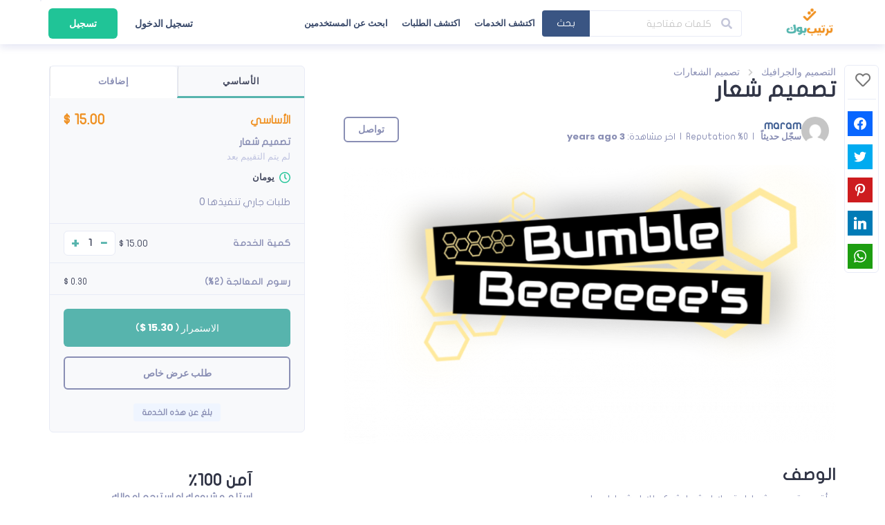

--- FILE ---
content_type: text/html; charset=UTF-8
request_url: https://www.trteebook.com/job/%D8%A7%D9%84%D8%AA%D8%B5%D9%85%D9%8A%D9%85-%D9%88%D8%A7%D9%84%D8%AC%D8%B1%D8%A7%D9%81%D9%8A%D9%83/%D8%AA%D8%B5%D9%85%D9%8A%D9%85-%D8%B4%D8%B9%D8%A7%D8%B1/
body_size: 42375
content:
<!DOCTYPE html>

<html dir="rtl" lang="ar">

	
	<head>

		<link rel="pingback" href="https://www.trteebook.com/xmlrpc.php" />

		<meta name='robots' content='index, follow, max-image-preview:large, max-snippet:-1, max-video-preview:-1' />

	<!-- This site is optimized with the Yoast SEO plugin v23.7 - https://yoast.com/wordpress/plugins/seo/ -->
	<title>تصميم شعار - ترتيبوك</title>
	<link rel="canonical" href="https://www.trteebook.com/job-2/التصميم-والجرافيك/تصميم-شعار/" />
	<meta property="og:locale" content="ar_AR" />
	<meta property="og:type" content="article" />
	<meta property="og:title" content="تصميم شعار - ترتيبوك" />
	<meta property="og:description" content="سأقوم بتصميم شعار لمتجرك او شعار شركه لك او شعار لمحل" />
	<meta property="og:url" content="https://www.trteebook.com/job-2/التصميم-والجرافيك/تصميم-شعار/" />
	<meta property="og:site_name" content="ترتيبوك" />
	<meta property="article:modified_time" content="2022-04-20T13:22:00+00:00" />
	<meta property="og:image" content="https://www.trteebook.com/wp-content/uploads/2022/04/logo-2.png" />
	<meta property="og:image:width" content="1000" />
	<meta property="og:image:height" content="1000" />
	<meta property="og:image:type" content="image/png" />
	<meta name="twitter:card" content="summary_large_image" />
	<script type="application/ld+json" class="yoast-schema-graph">{"@context":"https://schema.org","@graph":[{"@type":"WebPage","@id":"https://www.trteebook.com/job-2/%d8%a7%d9%84%d8%aa%d8%b5%d9%85%d9%8a%d9%85-%d9%88%d8%a7%d9%84%d8%ac%d8%b1%d8%a7%d9%81%d9%8a%d9%83/%d8%aa%d8%b5%d9%85%d9%8a%d9%85-%d8%b4%d8%b9%d8%a7%d8%b1/","url":"https://www.trteebook.com/job-2/%d8%a7%d9%84%d8%aa%d8%b5%d9%85%d9%8a%d9%85-%d9%88%d8%a7%d9%84%d8%ac%d8%b1%d8%a7%d9%81%d9%8a%d9%83/%d8%aa%d8%b5%d9%85%d9%8a%d9%85-%d8%b4%d8%b9%d8%a7%d8%b1/","name":"تصميم شعار - ترتيبوك","isPartOf":{"@id":"https://www.trteebook.com/#website"},"primaryImageOfPage":{"@id":"https://www.trteebook.com/job-2/%d8%a7%d9%84%d8%aa%d8%b5%d9%85%d9%8a%d9%85-%d9%88%d8%a7%d9%84%d8%ac%d8%b1%d8%a7%d9%81%d9%8a%d9%83/%d8%aa%d8%b5%d9%85%d9%8a%d9%85-%d8%b4%d8%b9%d8%a7%d8%b1/#primaryimage"},"image":{"@id":"https://www.trteebook.com/job-2/%d8%a7%d9%84%d8%aa%d8%b5%d9%85%d9%8a%d9%85-%d9%88%d8%a7%d9%84%d8%ac%d8%b1%d8%a7%d9%81%d9%8a%d9%83/%d8%aa%d8%b5%d9%85%d9%8a%d9%85-%d8%b4%d8%b9%d8%a7%d8%b1/#primaryimage"},"thumbnailUrl":"https://www.trteebook.com/wp-content/uploads/2022/04/logo-2.png","datePublished":"2022-04-20T12:11:46+00:00","dateModified":"2022-04-20T13:22:00+00:00","breadcrumb":{"@id":"https://www.trteebook.com/job-2/%d8%a7%d9%84%d8%aa%d8%b5%d9%85%d9%8a%d9%85-%d9%88%d8%a7%d9%84%d8%ac%d8%b1%d8%a7%d9%81%d9%8a%d9%83/%d8%aa%d8%b5%d9%85%d9%8a%d9%85-%d8%b4%d8%b9%d8%a7%d8%b1/#breadcrumb"},"inLanguage":"ar","potentialAction":[{"@type":"ReadAction","target":["https://www.trteebook.com/job-2/%d8%a7%d9%84%d8%aa%d8%b5%d9%85%d9%8a%d9%85-%d9%88%d8%a7%d9%84%d8%ac%d8%b1%d8%a7%d9%81%d9%8a%d9%83/%d8%aa%d8%b5%d9%85%d9%8a%d9%85-%d8%b4%d8%b9%d8%a7%d8%b1/"]}]},{"@type":"ImageObject","inLanguage":"ar","@id":"https://www.trteebook.com/job-2/%d8%a7%d9%84%d8%aa%d8%b5%d9%85%d9%8a%d9%85-%d9%88%d8%a7%d9%84%d8%ac%d8%b1%d8%a7%d9%81%d9%8a%d9%83/%d8%aa%d8%b5%d9%85%d9%8a%d9%85-%d8%b4%d8%b9%d8%a7%d8%b1/#primaryimage","url":"https://www.trteebook.com/wp-content/uploads/2022/04/logo-2.png","contentUrl":"https://www.trteebook.com/wp-content/uploads/2022/04/logo-2.png","width":1000,"height":1000},{"@type":"BreadcrumbList","@id":"https://www.trteebook.com/job-2/%d8%a7%d9%84%d8%aa%d8%b5%d9%85%d9%8a%d9%85-%d9%88%d8%a7%d9%84%d8%ac%d8%b1%d8%a7%d9%81%d9%8a%d9%83/%d8%aa%d8%b5%d9%85%d9%8a%d9%85-%d8%b4%d8%b9%d8%a7%d8%b1/#breadcrumb","itemListElement":[{"@type":"ListItem","position":1,"name":"الرئيسية","item":"https://www.trteebook.com/"},{"@type":"ListItem","position":2,"name":"خدمات","item":"https://www.trteebook.com/all-jobs/"},{"@type":"ListItem","position":3,"name":"التصميم والجرافيك","item":"https://www.trteebook.com/job-categories/%d8%a7%d9%84%d8%aa%d8%b5%d9%85%d9%8a%d9%85-%d9%88%d8%a7%d9%84%d8%ac%d8%b1%d8%a7%d9%81%d9%8a%d9%83/"},{"@type":"ListItem","position":4,"name":"تصميم الشعارات","item":"https://www.trteebook.com/job-categories/%d8%aa%d8%b5%d9%85%d9%8a%d9%85-%d8%a7%d9%84%d8%b4%d8%b9%d8%a7%d8%b1%d8%a7%d8%aa/"},{"@type":"ListItem","position":5,"name":"تصميم شعار"}]},{"@type":"WebSite","@id":"https://www.trteebook.com/#website","url":"https://www.trteebook.com/","name":"ترتيبوك","description":"منصة عمانية للعمل الحر","publisher":{"@id":"https://www.trteebook.com/#organization"},"potentialAction":[{"@type":"SearchAction","target":{"@type":"EntryPoint","urlTemplate":"https://www.trteebook.com/?s={search_term_string}"},"query-input":{"@type":"PropertyValueSpecification","valueRequired":true,"valueName":"search_term_string"}}],"inLanguage":"ar"},{"@type":"Organization","@id":"https://www.trteebook.com/#organization","name":"ترتيب بوك - منصه عمانية للخدمات المصغرة","url":"https://www.trteebook.com/","logo":{"@type":"ImageObject","inLanguage":"ar","@id":"https://www.trteebook.com/#/schema/logo/image/","url":"https://www.trteebook.com/wp-content/uploads/2021/10/Artboard-1.png","contentUrl":"https://www.trteebook.com/wp-content/uploads/2021/10/Artboard-1.png","width":415,"height":210,"caption":"ترتيب بوك - منصه عمانية للخدمات المصغرة"},"image":{"@id":"https://www.trteebook.com/#/schema/logo/image/"}}]}</script>
	<!-- / Yoast SEO plugin. -->


<link rel='dns-prefetch' href='//maps.googleapis.com' />
<link rel='dns-prefetch' href='//fonts.googleapis.com' />
<link rel='dns-prefetch' href='//www.fontstatic.com' />
<link rel='dns-prefetch' href='//www.googletagmanager.com' />
<link rel="alternate" type="application/rss+xml" title="ترتيبوك &laquo; تصميم شعار خلاصة التعليقات" href="https://www.trteebook.com/job/%d8%a7%d9%84%d8%aa%d8%b5%d9%85%d9%8a%d9%85-%d9%88%d8%a7%d9%84%d8%ac%d8%b1%d8%a7%d9%81%d9%8a%d9%83/%d8%aa%d8%b5%d9%85%d9%8a%d9%85-%d8%b4%d8%b9%d8%a7%d8%b1/feed/" />
<link rel="alternate" title="oEmbed (JSON)" type="application/json+oembed" href="https://www.trteebook.com/wp-json/oembed/1.0/embed?url=https%3A%2F%2Fwww.trteebook.com%2Fjob%2F%25d8%25a7%25d9%2584%25d8%25aa%25d8%25b5%25d9%2585%25d9%258a%25d9%2585-%25d9%2588%25d8%25a7%25d9%2584%25d8%25ac%25d8%25b1%25d8%25a7%25d9%2581%25d9%258a%25d9%2583%2F%25d8%25aa%25d8%25b5%25d9%2585%25d9%258a%25d9%2585-%25d8%25b4%25d8%25b9%25d8%25a7%25d8%25b1%2F" />
<link rel="alternate" title="oEmbed (XML)" type="text/xml+oembed" href="https://www.trteebook.com/wp-json/oembed/1.0/embed?url=https%3A%2F%2Fwww.trteebook.com%2Fjob%2F%25d8%25a7%25d9%2584%25d8%25aa%25d8%25b5%25d9%2585%25d9%258a%25d9%2585-%25d9%2588%25d8%25a7%25d9%2584%25d8%25ac%25d8%25b1%25d8%25a7%25d9%2581%25d9%258a%25d9%2583%2F%25d8%25aa%25d8%25b5%25d9%2585%25d9%258a%25d9%2585-%25d8%25b4%25d8%25b9%25d8%25a7%25d8%25b1%2F&#038;format=xml" />
<style id='wp-img-auto-sizes-contain-inline-css' type='text/css'>
img:is([sizes=auto i],[sizes^="auto," i]){contain-intrinsic-size:3000px 1500px}
/*# sourceURL=wp-img-auto-sizes-contain-inline-css */
</style>
<link rel="preload" href="https://www.trteebook.com/wp-content/plugins/wpjobster-booking/assets/min/booking-style-rtl.min.css?ver=3.0.9" as="style" onload="this.onload=null;this.rel='stylesheet'" /><noscript><link rel="stylesheet" href="https://www.trteebook.com/wp-content/plugins/wpjobster-booking/assets/min/booking-style-rtl.min.css?ver=3.0.9"></noscript><link rel='stylesheet' id='semantic-ui-css-css' href='https://www.trteebook.com/wp-content/uploads/wpjobster/semantic.css?ver=1649962556'  media='all' />
<style id='semantic-ui-css-inline-css' type='text/css'>
.hide-for-buyer{display:none !important;}
#affiliate-reports{display:block !important;}
.milestones-wrapper{display:none;}
#push-notifications{display:block !important;}
.shoutout-offer-wrapper {display:none;}
.company-column-wrapper .kt-inside-inner-col {display:none;}
.tax-id-column-wrapper .kt-inside-inner-col {display:none;}
#payments {display:block !important;}
#paypal-settings {display:block !important;}
/*# sourceURL=semantic-ui-css-inline-css */
</style>
<link rel="preload" href="https://www.trteebook.com/wp-content/themes/wpjobster/vendor/semantic-ui/dist/semantic.rtl.autogenerated.css?ver=2.4.1" as="style" onload="this.onload=null;this.rel='stylesheet'" /><noscript><link rel="stylesheet" href="https://www.trteebook.com/wp-content/themes/wpjobster/vendor/semantic-ui/dist/semantic.rtl.autogenerated.css?ver=2.4.1"></noscript><style id='wp-emoji-styles-inline-css' type='text/css'>

	img.wp-smiley, img.emoji {
		display: inline !important;
		border: none !important;
		box-shadow: none !important;
		height: 1em !important;
		width: 1em !important;
		margin: 0 0.07em !important;
		vertical-align: -0.1em !important;
		background: none !important;
		padding: 0 !important;
	}
/*# sourceURL=wp-emoji-styles-inline-css */
</style>
<style id='wp-block-library-inline-css' type='text/css'>
:root{--wp-block-synced-color:#7a00df;--wp-block-synced-color--rgb:122,0,223;--wp-bound-block-color:var(--wp-block-synced-color);--wp-editor-canvas-background:#ddd;--wp-admin-theme-color:#007cba;--wp-admin-theme-color--rgb:0,124,186;--wp-admin-theme-color-darker-10:#006ba1;--wp-admin-theme-color-darker-10--rgb:0,107,160.5;--wp-admin-theme-color-darker-20:#005a87;--wp-admin-theme-color-darker-20--rgb:0,90,135;--wp-admin-border-width-focus:2px}@media (min-resolution:192dpi){:root{--wp-admin-border-width-focus:1.5px}}.wp-element-button{cursor:pointer}:root .has-very-light-gray-background-color{background-color:#eee}:root .has-very-dark-gray-background-color{background-color:#313131}:root .has-very-light-gray-color{color:#eee}:root .has-very-dark-gray-color{color:#313131}:root .has-vivid-green-cyan-to-vivid-cyan-blue-gradient-background{background:linear-gradient(135deg,#00d084,#0693e3)}:root .has-purple-crush-gradient-background{background:linear-gradient(135deg,#34e2e4,#4721fb 50%,#ab1dfe)}:root .has-hazy-dawn-gradient-background{background:linear-gradient(135deg,#faaca8,#dad0ec)}:root .has-subdued-olive-gradient-background{background:linear-gradient(135deg,#fafae1,#67a671)}:root .has-atomic-cream-gradient-background{background:linear-gradient(135deg,#fdd79a,#004a59)}:root .has-nightshade-gradient-background{background:linear-gradient(135deg,#330968,#31cdcf)}:root .has-midnight-gradient-background{background:linear-gradient(135deg,#020381,#2874fc)}:root{--wp--preset--font-size--normal:16px;--wp--preset--font-size--huge:42px}.has-regular-font-size{font-size:1em}.has-larger-font-size{font-size:2.625em}.has-normal-font-size{font-size:var(--wp--preset--font-size--normal)}.has-huge-font-size{font-size:var(--wp--preset--font-size--huge)}.has-text-align-center{text-align:center}.has-text-align-left{text-align:left}.has-text-align-right{text-align:right}.has-fit-text{white-space:nowrap!important}#end-resizable-editor-section{display:none}.aligncenter{clear:both}.items-justified-left{justify-content:flex-start}.items-justified-center{justify-content:center}.items-justified-right{justify-content:flex-end}.items-justified-space-between{justify-content:space-between}.screen-reader-text{border:0;clip-path:inset(50%);height:1px;margin:-1px;overflow:hidden;padding:0;position:absolute;width:1px;word-wrap:normal!important}.screen-reader-text:focus{background-color:#ddd;clip-path:none;color:#444;display:block;font-size:1em;height:auto;left:5px;line-height:normal;padding:15px 23px 14px;text-decoration:none;top:5px;width:auto;z-index:100000}html :where(.has-border-color){border-style:solid}html :where([style*=border-top-color]){border-top-style:solid}html :where([style*=border-right-color]){border-right-style:solid}html :where([style*=border-bottom-color]){border-bottom-style:solid}html :where([style*=border-left-color]){border-left-style:solid}html :where([style*=border-width]){border-style:solid}html :where([style*=border-top-width]){border-top-style:solid}html :where([style*=border-right-width]){border-right-style:solid}html :where([style*=border-bottom-width]){border-bottom-style:solid}html :where([style*=border-left-width]){border-left-style:solid}html :where(img[class*=wp-image-]){height:auto;max-width:100%}:where(figure){margin:0 0 1em}html :where(.is-position-sticky){--wp-admin--admin-bar--position-offset:var(--wp-admin--admin-bar--height,0px)}@media screen and (max-width:600px){html :where(.is-position-sticky){--wp-admin--admin-bar--position-offset:0px}}

/*# sourceURL=wp-block-library-inline-css */
</style><link rel="preload" href="https://www.trteebook.com/wp-content/plugins/kadence-blocks/dist/style-blocks-column.css?ver=3.6.1" as="style" onload="this.onload=null;this.rel='stylesheet'" /><noscript><link rel="stylesheet" href="https://www.trteebook.com/wp-content/plugins/kadence-blocks/dist/style-blocks-column.css?ver=3.6.1"></noscript><style id='global-styles-inline-css' type='text/css'>
:root{--wp--preset--aspect-ratio--square: 1;--wp--preset--aspect-ratio--4-3: 4/3;--wp--preset--aspect-ratio--3-4: 3/4;--wp--preset--aspect-ratio--3-2: 3/2;--wp--preset--aspect-ratio--2-3: 2/3;--wp--preset--aspect-ratio--16-9: 16/9;--wp--preset--aspect-ratio--9-16: 9/16;--wp--preset--color--black: #000000;--wp--preset--color--cyan-bluish-gray: #abb8c3;--wp--preset--color--white: #ffffff;--wp--preset--color--pale-pink: #f78da7;--wp--preset--color--vivid-red: #cf2e2e;--wp--preset--color--luminous-vivid-orange: #ff6900;--wp--preset--color--luminous-vivid-amber: #fcb900;--wp--preset--color--light-green-cyan: #7bdcb5;--wp--preset--color--vivid-green-cyan: #00d084;--wp--preset--color--pale-cyan-blue: #8ed1fc;--wp--preset--color--vivid-cyan-blue: #0693e3;--wp--preset--color--vivid-purple: #9b51e0;--wp--preset--gradient--vivid-cyan-blue-to-vivid-purple: linear-gradient(135deg,rgb(6,147,227) 0%,rgb(155,81,224) 100%);--wp--preset--gradient--light-green-cyan-to-vivid-green-cyan: linear-gradient(135deg,rgb(122,220,180) 0%,rgb(0,208,130) 100%);--wp--preset--gradient--luminous-vivid-amber-to-luminous-vivid-orange: linear-gradient(135deg,rgb(252,185,0) 0%,rgb(255,105,0) 100%);--wp--preset--gradient--luminous-vivid-orange-to-vivid-red: linear-gradient(135deg,rgb(255,105,0) 0%,rgb(207,46,46) 100%);--wp--preset--gradient--very-light-gray-to-cyan-bluish-gray: linear-gradient(135deg,rgb(238,238,238) 0%,rgb(169,184,195) 100%);--wp--preset--gradient--cool-to-warm-spectrum: linear-gradient(135deg,rgb(74,234,220) 0%,rgb(151,120,209) 20%,rgb(207,42,186) 40%,rgb(238,44,130) 60%,rgb(251,105,98) 80%,rgb(254,248,76) 100%);--wp--preset--gradient--blush-light-purple: linear-gradient(135deg,rgb(255,206,236) 0%,rgb(152,150,240) 100%);--wp--preset--gradient--blush-bordeaux: linear-gradient(135deg,rgb(254,205,165) 0%,rgb(254,45,45) 50%,rgb(107,0,62) 100%);--wp--preset--gradient--luminous-dusk: linear-gradient(135deg,rgb(255,203,112) 0%,rgb(199,81,192) 50%,rgb(65,88,208) 100%);--wp--preset--gradient--pale-ocean: linear-gradient(135deg,rgb(255,245,203) 0%,rgb(182,227,212) 50%,rgb(51,167,181) 100%);--wp--preset--gradient--electric-grass: linear-gradient(135deg,rgb(202,248,128) 0%,rgb(113,206,126) 100%);--wp--preset--gradient--midnight: linear-gradient(135deg,rgb(2,3,129) 0%,rgb(40,116,252) 100%);--wp--preset--font-size--small: 13px;--wp--preset--font-size--medium: 20px;--wp--preset--font-size--large: 36px;--wp--preset--font-size--x-large: 42px;--wp--preset--spacing--20: 0.44rem;--wp--preset--spacing--30: 0.67rem;--wp--preset--spacing--40: 1rem;--wp--preset--spacing--50: 1.5rem;--wp--preset--spacing--60: 2.25rem;--wp--preset--spacing--70: 3.38rem;--wp--preset--spacing--80: 5.06rem;--wp--preset--shadow--natural: 6px 6px 9px rgba(0, 0, 0, 0.2);--wp--preset--shadow--deep: 12px 12px 50px rgba(0, 0, 0, 0.4);--wp--preset--shadow--sharp: 6px 6px 0px rgba(0, 0, 0, 0.2);--wp--preset--shadow--outlined: 6px 6px 0px -3px rgb(255, 255, 255), 6px 6px rgb(0, 0, 0);--wp--preset--shadow--crisp: 6px 6px 0px rgb(0, 0, 0);}:where(.is-layout-flex){gap: 0.5em;}:where(.is-layout-grid){gap: 0.5em;}body .is-layout-flex{display: flex;}.is-layout-flex{flex-wrap: wrap;align-items: center;}.is-layout-flex > :is(*, div){margin: 0;}body .is-layout-grid{display: grid;}.is-layout-grid > :is(*, div){margin: 0;}:where(.wp-block-columns.is-layout-flex){gap: 2em;}:where(.wp-block-columns.is-layout-grid){gap: 2em;}:where(.wp-block-post-template.is-layout-flex){gap: 1.25em;}:where(.wp-block-post-template.is-layout-grid){gap: 1.25em;}.has-black-color{color: var(--wp--preset--color--black) !important;}.has-cyan-bluish-gray-color{color: var(--wp--preset--color--cyan-bluish-gray) !important;}.has-white-color{color: var(--wp--preset--color--white) !important;}.has-pale-pink-color{color: var(--wp--preset--color--pale-pink) !important;}.has-vivid-red-color{color: var(--wp--preset--color--vivid-red) !important;}.has-luminous-vivid-orange-color{color: var(--wp--preset--color--luminous-vivid-orange) !important;}.has-luminous-vivid-amber-color{color: var(--wp--preset--color--luminous-vivid-amber) !important;}.has-light-green-cyan-color{color: var(--wp--preset--color--light-green-cyan) !important;}.has-vivid-green-cyan-color{color: var(--wp--preset--color--vivid-green-cyan) !important;}.has-pale-cyan-blue-color{color: var(--wp--preset--color--pale-cyan-blue) !important;}.has-vivid-cyan-blue-color{color: var(--wp--preset--color--vivid-cyan-blue) !important;}.has-vivid-purple-color{color: var(--wp--preset--color--vivid-purple) !important;}.has-black-background-color{background-color: var(--wp--preset--color--black) !important;}.has-cyan-bluish-gray-background-color{background-color: var(--wp--preset--color--cyan-bluish-gray) !important;}.has-white-background-color{background-color: var(--wp--preset--color--white) !important;}.has-pale-pink-background-color{background-color: var(--wp--preset--color--pale-pink) !important;}.has-vivid-red-background-color{background-color: var(--wp--preset--color--vivid-red) !important;}.has-luminous-vivid-orange-background-color{background-color: var(--wp--preset--color--luminous-vivid-orange) !important;}.has-luminous-vivid-amber-background-color{background-color: var(--wp--preset--color--luminous-vivid-amber) !important;}.has-light-green-cyan-background-color{background-color: var(--wp--preset--color--light-green-cyan) !important;}.has-vivid-green-cyan-background-color{background-color: var(--wp--preset--color--vivid-green-cyan) !important;}.has-pale-cyan-blue-background-color{background-color: var(--wp--preset--color--pale-cyan-blue) !important;}.has-vivid-cyan-blue-background-color{background-color: var(--wp--preset--color--vivid-cyan-blue) !important;}.has-vivid-purple-background-color{background-color: var(--wp--preset--color--vivid-purple) !important;}.has-black-border-color{border-color: var(--wp--preset--color--black) !important;}.has-cyan-bluish-gray-border-color{border-color: var(--wp--preset--color--cyan-bluish-gray) !important;}.has-white-border-color{border-color: var(--wp--preset--color--white) !important;}.has-pale-pink-border-color{border-color: var(--wp--preset--color--pale-pink) !important;}.has-vivid-red-border-color{border-color: var(--wp--preset--color--vivid-red) !important;}.has-luminous-vivid-orange-border-color{border-color: var(--wp--preset--color--luminous-vivid-orange) !important;}.has-luminous-vivid-amber-border-color{border-color: var(--wp--preset--color--luminous-vivid-amber) !important;}.has-light-green-cyan-border-color{border-color: var(--wp--preset--color--light-green-cyan) !important;}.has-vivid-green-cyan-border-color{border-color: var(--wp--preset--color--vivid-green-cyan) !important;}.has-pale-cyan-blue-border-color{border-color: var(--wp--preset--color--pale-cyan-blue) !important;}.has-vivid-cyan-blue-border-color{border-color: var(--wp--preset--color--vivid-cyan-blue) !important;}.has-vivid-purple-border-color{border-color: var(--wp--preset--color--vivid-purple) !important;}.has-vivid-cyan-blue-to-vivid-purple-gradient-background{background: var(--wp--preset--gradient--vivid-cyan-blue-to-vivid-purple) !important;}.has-light-green-cyan-to-vivid-green-cyan-gradient-background{background: var(--wp--preset--gradient--light-green-cyan-to-vivid-green-cyan) !important;}.has-luminous-vivid-amber-to-luminous-vivid-orange-gradient-background{background: var(--wp--preset--gradient--luminous-vivid-amber-to-luminous-vivid-orange) !important;}.has-luminous-vivid-orange-to-vivid-red-gradient-background{background: var(--wp--preset--gradient--luminous-vivid-orange-to-vivid-red) !important;}.has-very-light-gray-to-cyan-bluish-gray-gradient-background{background: var(--wp--preset--gradient--very-light-gray-to-cyan-bluish-gray) !important;}.has-cool-to-warm-spectrum-gradient-background{background: var(--wp--preset--gradient--cool-to-warm-spectrum) !important;}.has-blush-light-purple-gradient-background{background: var(--wp--preset--gradient--blush-light-purple) !important;}.has-blush-bordeaux-gradient-background{background: var(--wp--preset--gradient--blush-bordeaux) !important;}.has-luminous-dusk-gradient-background{background: var(--wp--preset--gradient--luminous-dusk) !important;}.has-pale-ocean-gradient-background{background: var(--wp--preset--gradient--pale-ocean) !important;}.has-electric-grass-gradient-background{background: var(--wp--preset--gradient--electric-grass) !important;}.has-midnight-gradient-background{background: var(--wp--preset--gradient--midnight) !important;}.has-small-font-size{font-size: var(--wp--preset--font-size--small) !important;}.has-medium-font-size{font-size: var(--wp--preset--font-size--medium) !important;}.has-large-font-size{font-size: var(--wp--preset--font-size--large) !important;}.has-x-large-font-size{font-size: var(--wp--preset--font-size--x-large) !important;}
/*# sourceURL=global-styles-inline-css */
</style>

<style id='classic-theme-styles-inline-css' type='text/css'>
/*! This file is auto-generated */
.wp-block-button__link{color:#fff;background-color:#32373c;border-radius:9999px;box-shadow:none;text-decoration:none;padding:calc(.667em + 2px) calc(1.333em + 2px);font-size:1.125em}.wp-block-file__button{background:#32373c;color:#fff;text-decoration:none}
/*# sourceURL=/wp-includes/css/classic-themes.min.css */
</style>
<link rel="preload" href="https://www.trteebook.com/wp-content/plugins/usernoise/js/vendor/font/css/usernoise-embedded.css?ver=5.2.9" as="style" onload="this.onload=null;this.rel='stylesheet'" /><noscript><link rel="stylesheet" href="https://www.trteebook.com/wp-content/plugins/usernoise/js/vendor/font/css/usernoise-embedded.css?ver=5.2.9"></noscript><link rel="preload" href="https://www.trteebook.com/wp-content/plugins/usernoise/css/button.css?ver=5.2.9" as="style" onload="this.onload=null;this.rel='stylesheet'" /><noscript><link rel="stylesheet" href="https://www.trteebook.com/wp-content/plugins/usernoise/css/button.css?ver=5.2.9"></noscript><link rel="preload" href="https://www.trteebook.com/wp-content/plugins/usernoise/vendor/icons/css/embedded.css?ver=5.2.9" as="style" onload="this.onload=null;this.rel='stylesheet'" /><noscript><link rel="stylesheet" href="https://www.trteebook.com/wp-content/plugins/usernoise/vendor/icons/css/embedded.css?ver=5.2.9"></noscript><link rel="preload" href="https://fonts.googleapis.com/icon?family=Material+Icons&#038;ver=5.2.9" as="style" onload="this.onload=null;this.rel='stylesheet'" /><noscript><link rel="stylesheet" href="https://fonts.googleapis.com/icon?family=Material+Icons&#038;ver=5.2.9"></noscript><link rel="preload" href="https://fonts.googleapis.com/css?family=Open+Sans%3A300italic%2C400italic%2C600italic%2C300%2C400%2C600&#038;subset=latin%2Clatin-ext&#038;display=fallback&#038;ver=6.9" as="style" onload="this.onload=null;this.rel='stylesheet'" /><noscript><link rel="stylesheet" href="https://fonts.googleapis.com/css?family=Open+Sans%3A300italic%2C400italic%2C600italic%2C300%2C400%2C600&#038;subset=latin%2Clatin-ext&#038;display=fallback&#038;ver=6.9"></noscript><link rel="preload" href="//www.fontstatic.com/f=flat-jooza," as="style" onload="this.onload=null;this.rel='stylesheet'" /><noscript><link rel="stylesheet" href="//www.fontstatic.com/f=flat-jooza,"></noscript><link rel="preload" href="https://www.trteebook.com/wp-content/plugins/extendify/public/build/utility-minimum.css?ver=6.9" as="style" onload="this.onload=null;this.rel='stylesheet'" /><noscript><link rel="stylesheet" href="https://www.trteebook.com/wp-content/plugins/extendify/public/build/utility-minimum.css?ver=6.9"></noscript><link rel="preload" href="https://www.trteebook.com/wp-content/themes/wpjobster/assets/min/wpjobster-front.rtl.min.css?ver=6.3.1" as="style" onload="this.onload=null;this.rel='stylesheet'" /><noscript><link rel="stylesheet" href="https://www.trteebook.com/wp-content/themes/wpjobster/assets/min/wpjobster-front.rtl.min.css?ver=6.3.1"></noscript><link rel="preload" href="https://www.trteebook.com/wp-content/uploads/wpjobster/redux.css?ver=1709575821" as="style" onload="this.onload=null;this.rel='stylesheet'" /><noscript><link rel="stylesheet" href="https://www.trteebook.com/wp-content/uploads/wpjobster/redux.css?ver=1709575821"></noscript><link rel="preload" href="https://www.trteebook.com/wp-content/plugins/newsletter/style.css?ver=9.1.2" as="style" onload="this.onload=null;this.rel='stylesheet'" /><noscript><link rel="stylesheet" href="https://www.trteebook.com/wp-content/plugins/newsletter/style.css?ver=9.1.2"></noscript><link rel="preload" href="https://www.trteebook.com/wp-content/plugins/easy-social-share-buttons3/assets/modules/subscribe-forms.css?ver=9.6" as="style" onload="this.onload=null;this.rel='stylesheet'" /><noscript><link rel="stylesheet" href="https://www.trteebook.com/wp-content/plugins/easy-social-share-buttons3/assets/modules/subscribe-forms.css?ver=9.6"></noscript><link rel="preload" href="https://www.trteebook.com/wp-content/plugins/easy-social-share-buttons3/assets/modules/click-to-tweet.css?ver=9.6" as="style" onload="this.onload=null;this.rel='stylesheet'" /><noscript><link rel="stylesheet" href="https://www.trteebook.com/wp-content/plugins/easy-social-share-buttons3/assets/modules/click-to-tweet.css?ver=9.6"></noscript><link rel="preload" href="https://www.trteebook.com/wp-content/plugins/easy-social-share-buttons3/assets/css/easy-social-share-buttons.css?ver=9.6" as="style" onload="this.onload=null;this.rel='stylesheet'" /><noscript><link rel="stylesheet" href="https://www.trteebook.com/wp-content/plugins/easy-social-share-buttons3/assets/css/easy-social-share-buttons.css?ver=9.6"></noscript><style id='kadence-blocks-global-variables-inline-css' type='text/css'>
:root {--global-kb-font-size-sm:clamp(0.8rem, 0.73rem + 0.217vw, 0.9rem);--global-kb-font-size-md:clamp(1.1rem, 0.995rem + 0.326vw, 1.25rem);--global-kb-font-size-lg:clamp(1.75rem, 1.576rem + 0.543vw, 2rem);--global-kb-font-size-xl:clamp(2.25rem, 1.728rem + 1.63vw, 3rem);--global-kb-font-size-xxl:clamp(2.5rem, 1.456rem + 3.26vw, 4rem);--global-kb-font-size-xxxl:clamp(2.75rem, 0.489rem + 7.065vw, 6rem);}:root {--global-palette1: #3182CE;--global-palette2: #2B6CB0;--global-palette3: #1A202C;--global-palette4: #2D3748;--global-palette5: #4A5568;--global-palette6: #718096;--global-palette7: #EDF2F7;--global-palette8: #F7FAFC;--global-palette9: #ffffff;}
/*# sourceURL=kadence-blocks-global-variables-inline-css */
</style>
<script  src="https://www.trteebook.com/wp-includes/js/jquery/jquery.min.js?ver=3.7.1" id="jquery-core-js"></script>
<script  src="https://www.trteebook.com/wp-includes/js/jquery/jquery-migrate.min.js?ver=3.4.1&#039; defer=&#039;defer" id="jquery-migrate-js"></script>
<script  src="https://www.trteebook.com/wp-content/plugins/user-bookmarks/includes/bookmarks.js?ver=6.9&#039; defer=&#039;defer" id="bookmarks-js"></script>
<link rel="https://api.w.org/" href="https://www.trteebook.com/wp-json/" /><link rel="alternate" title="JSON" type="application/json" href="https://www.trteebook.com/wp-json/wp/v2/job/23815" /><link rel="EditURI" type="application/rsd+xml" title="RSD" href="https://www.trteebook.com/xmlrpc.php?rsd" />
<meta name="generator" content="WordPress 6.9" />
<link rel='shortlink' href='https://www.trteebook.com/?p=23815' />
<meta name="generator" content="Site Kit by Google 1.171.0" />	<style>
		body.wpj-is-iframe .pusher {
			display: block !important;
			position: fixed !important;
			top: 0 !important;
			right:0 !important;
			bottom:0 !important;
			left: 0 !important;
			overflow-y: scroll !important;
			-webkit-overflow-scrolling: touch !important;
		}

		body.wpj-is-iframe .pusher * {
			-webkit-tap-highlight-color: rgba(0, 0, 0, 0.25);
		}

		body.wpj-maybe-iframe .background-top-menu,
		body.wpj-is-iframe .background-top-menu,
		body.wpj-maybe-iframe .new-menu.responsive,
		body.wpj-is-iframe .new-menu.responsive,
		body.wpj-maybe-iframe .header-wrapper,
		body.wpj-is-iframe .header-wrapper,
		body.wpj-maybe-iframe #wpadminbar,
		body.wpj-is-iframe #wpadminbar,
		body.wpj-maybe-iframe .rev_slider_wrapper,
		body.wpj-is-iframe .rev_slider_wrapper,
		body.wpj-maybe-iframe rs-module-wrap,
		body.wpj-is-iframe rs-module-wrap {
			display: none !important;
		}

		body.wpj-is-iframe .footer-new,
		body.wpj-is-iframe .footer-wrapper {
			display: none !important;
		}

		body.wpj-is-iframe .scroll-to-top-wrapper {
			display: none !important;
		}

		body.wpj-maybe-iframe .wpj-hidden-in-app,
		body.wpj-is-iframe .wpj-hidden-in-app {
			display: none !important;
		}

		/* touch feedback */
		body.wpj-is-iframe .ui.button:active,
		body.wpj-is-iframe .ui.button:focus,
		body.wpj-is-iframe .ui.button:hover,
		body.wpj-is-iframe a:active,
		body.wpj-is-iframe a:focus,
		body.wpj-is-iframe a:hover {
			-webkit-filter: brightness(75%);
			filter: brightness(75%);
		}

		/* skip cards hover */
		body.wpj-is-iframe .ui.card .card-pusher-master,
		body.wpj-is-iframe .ui.cards>.card .card-pusher-master {
			margin-top: 0 !important;
		}

		body.wpj-is-iframe .ui.card:hover .card-pusher-master,
		body.wpj-is-iframe .ui.cards>.card:hover .card-pusher-master,
		body.wpj-is-iframe .ui.card:hover .card-pusher-slave,
		body.wpj-is-iframe .ui.cards>.card:hover .card-pusher-slave {
			-webkit-transform: unset !important;
			transform: unset !important;
		}

		/* single job - decrease space between footer and segment */
		body.wpj-is-iframe .single-job-wrapper {
			margin: 40px 0 -40px 0;
		}

		/* messages */
		body.wpj-is-iframe .is-page-pm.is-page-pm-single .pm-content-section-row-wrapper.wp-block-kadence-column .pm-content-single-row-wrapper .pm-messages-row-wrapper {
			height: calc(100vh - 196px);
		}

		body.wpj-is-iframe .is-page-pm .pm-conversations-section-row-wrapper .pm-conversations-row-wrapper {
			height: calc(100vh - 150px);
		}

		body.wpj-is-iframe .private-messages-page.main-content {
			padding-left: 0;
			padding-right: 0;
		}

		body.wpj-is-iframe .dz-hidden-input {
			display: none !important;
		}

		/* hide TranslatePress modal */
		body.wpj-is-iframe #trp_ald_modal_container {
			display: none !important;
		}

		/* other custom styles */
		body.wpj-is-iframe #specific-element-that-you-want-to-hide {
	display: none !important;
}	</style>
	<script>
		var obj = {
			isUserLoggedIn : false,
			currentUrl : window.location.href
		};
		window.parent.postMessage( {data: obj}, "*" );
	</script>
	<!-- Start arabic-webfonts v1.4.6 styles -->        <style id='arabic-webfonts' type='text/css'>
                      body.rtl, body.rtl header, body.rtl footer, body.rtl .content, body.rtl .sidebar, body.rtl p, body.rtl h1, body.rtl h2, body.rtl h3, body.rtl h4, body.rtl h5, body.rtl h6, body.rtl ul, body.rtl li, body.rtl div, body.rtl nav, body.rtl nav a, body.rtl nav ul li, body.rtl input, body.rtl button, body.rtl label, body.rtl textarea, body.rtl input::placeholder {
                      font-family: 'flat-jooza' !important;
                                            }
                                 body.rtl p {
                      font-family: 'flat-jooza' !important;
                                                       }
                                 body.rtl h1 {
                      font-family: 'flat-jooza' !important;
                                                       }
                                 body.rtl h2 {
                      font-family: 'flat-jooza' !important;
                                                       }
                                 body.rtl h3 {
                      font-family: 'flat-jooza' !important;
                                                       }
                                 body.rtl h4 {
                      font-family: 'flat-jooza' !important;
                                                       }
                                 body.rtl h5 {
                      font-family: 'flat-jooza' !important;
                                                       }
                                 body.rtl h6 {
                      font-family: 'flat-jooza' !important;
                                                       }
                      	    </style>
        <!-- /End arabic-webfonts styles -->
		<meta name="jobster-license" content="Entrepreneur" />

		<meta name="viewport" content="width=device-width, initial-scale=1, maximum-scale=1" />

		
			<meta name="twitter:image" content="https://www.trteebook.com/wp-content/uploads/2022/04/logo-2-720x405.png" />
			<meta property="og:image" content="https://www.trteebook.com/wp-content/uploads/2022/04/logo-2-720x405.png" />
			<meta property="og:image:width" content="720" />
			<meta property="og:image:height" content="405" />

		  <script type="text/javascript">
    window.usernoiseConfigURL = 'https://www.trteebook.com/wp-admin/admin-ajax.php?action=un_config_get'
  </script>
  		<style type="text/css" id="wp-custom-css">
			.rtl.home.logged-in .brz-columns .brz-column__items .ui.segment,
.rtl.home.logged-in .brz-columns .brz-column__items #job_listings {
	text-align: right;
}		</style>
		
	<style id='kadence-blocks-advancedheading-inline-css' type='text/css'>
	.wp-block-kadence-advancedheading mark{background:transparent;border-style:solid;border-width:0}
	.wp-block-kadence-advancedheading mark.kt-highlight{color:#f76a0c;}
	.kb-adv-heading-icon{display: inline-flex;justify-content: center;align-items: center;}
	.is-layout-constrained > .kb-advanced-heading-link {display: block;}.wp-block-kadence-advancedheading.has-background{padding: 0;}.kb-screen-reader-text{position:absolute;width:1px;height:1px;padding:0;margin:-1px;overflow:hidden;clip:rect(0,0,0,0);}
/*# sourceURL=kadence-blocks-advancedheading-inline-css */
</style>
<link rel="preload" href="https://www.trteebook.com/wp-content/plugins/kadence-blocks/dist/style-blocks-rowlayout.css?ver=3.6.1" as="style" onload="this.onload=null;this.rel='stylesheet'" /><noscript><link rel="stylesheet" href="https://www.trteebook.com/wp-content/plugins/kadence-blocks/dist/style-blocks-rowlayout.css?ver=3.6.1"></noscript></head>

	
	<body class="rtl wp-singular job-template-default single single-job postid-23815 wp-theme-wpjobster wpj-maybe-iframe without-header essb-9.6" >

<!-- SIDEBARS -->

		<div class="ui sidebar inverted vertical left menu">

			
<ul class="reset">

	
			<li class=" login-link">

				<a class="item" href="https://www.trteebook.com/authentication-login/">تسجيل الدخول</a>

				
			</li>

			
</ul><ul class="reset">

			
			<li class=" register-link">

				<a class="item" href="https://www.trteebook.com/authentication-register/">التسجيل</a>

				
			</li>

			
</ul>
		</div><!-- END left sidebar -->

		<div class="ui sidebar vertical right inverted menu">

			
<div class="mobile-service-search">

	<form method="get" action="https://www.trteebook.com/search-jobs/">

		<div class="search-input">

			<input type="text" id="responsive-search" name="term" autocomplete="off" value="" placeholder="بحث" />

		</div>

		<div class="search-icon-wrapper js-search-icon-wrapper">

			<i class="search icon"></i>

		</div>

	</form>

</div>
<ul class="reset">

	
			<li class="nh-accordion-container">

				<a class="item nh-accordion-handler" href="https://www.trteebook.com/job-categories/%d8%a7%d9%84%d8%aa%d8%b5%d9%85%d9%8a%d9%85-%d9%88%d8%a7%d9%84%d8%ac%d8%b1%d8%a7%d9%81%d9%8a%d9%83/">التصميم والجرافيك</a>

				
							<div class="nh-accordion" style="display: none;">
								<ul class="reset">

									<li class=""><a class="item" href="https://www.trteebook.com/job-categories/%d8%a7%d9%84%d8%a7%d9%86%d8%b4%d8%a7%d8%a1%d8%a7%d8%aa/">الانشاءات</a></li><li class=""><a class="item" href="https://www.trteebook.com/job-categories/%d8%a7%d9%84%d8%a8%d9%86%d8%b1%d8%a7%d8%aa/">البنرات</a></li><li class=""><a class="item" href="https://www.trteebook.com/job-categories/%d8%a7%d9%84%d9%81%d9%84%d9%8a%d8%b1-%d9%88%d8%a7%d9%84%d8%a8%d9%88%d8%b3%d8%aa%d8%b1%d8%a7%d8%aa/">الفلير والبوسترات</a></li><li class=""><a class="item" href="https://www.trteebook.com/job-categories/%d8%a7%d9%84%d9%8a%d8%b3%d8%aa%d8%b1%d8%a7%d8%aa%d8%b1/">اليستراتر</a></li><li class=""><a class="item" href="https://www.trteebook.com/job-categories/%d8%aa%d8%b5%d9%85%d9%8a%d9%85-%d8%a7%d9%84%d8%b4%d8%b9%d8%a7%d8%b1%d8%a7%d8%aa/">تصميم الشعارات</a></li><li class=""><a class="item" href="https://www.trteebook.com/job-categories/%d8%aa%d8%b5%d9%85%d9%8a%d9%85-%d9%85%d9%88%d8%a7%d9%82%d8%b9/">تصميم مواقع</a></li><li class=""><a class="item" href="https://www.trteebook.com/job-categories/%d9%81%d9%88%d8%aa%d9%88%d8%b4%d9%88%d8%a8/">فوتوشوب</a></li><li class=""><a class="item" href="https://www.trteebook.com/job-categories/%d9%83%d8%a7%d8%b1%d9%8a%d9%83%d8%a7%d8%aa%d9%8a%d8%b1/">كاريكاتير</a></li><li class=""><a class="item" href="https://www.trteebook.com/job-categories/%d9%83%d8%b1%d9%88%d8%aa-%d8%a7%d9%84%d8%b9%d9%85%d9%84/">كروت العمل</a></li><li class=""><a class="item" href="https://www.trteebook.com/job-categories/%d9%85%d8%b5%d9%88%d8%b1-%d9%81%d9%88%d8%aa%d9%88%d8%ba%d8%b1%d8%a7%d9%81%d9%8a/">مصور فوتوغرافي</a></li><li class=""><a class="item" href="https://www.trteebook.com/job-categories/%d8%a7%d8%ae%d8%b1%d9%8a/">اخرى</a></li>
								</ul>
							</div>

						
			</li>

			
			<li class="nh-accordion-container">

				<a class="item nh-accordion-handler" href="https://www.trteebook.com/job-categories/%d8%a7%d9%84%d9%81%d9%8a%d8%af%d9%8a%d9%88-%d9%88%d8%a7%d9%84%d8%b5%d9%88%d8%aa/">الفيديو والصوت</a>

				
							<div class="nh-accordion" style="display: none;">
								<ul class="reset">

									<li class=""><a class="item" href="https://www.trteebook.com/job-categories/%d8%a7%d8%b5%d9%88%d8%a7%d8%aa-%d9%84%d9%84%d9%81%d9%8a%d8%af%d9%8a%d9%88/">اصوات للفيديو</a></li><li class=""><a class="item" href="https://www.trteebook.com/job-categories/%d8%a7%d8%b9%d9%84%d8%a7%d9%86%d8%a7%d8%aa-%d8%aa%d8%ac%d8%a7%d8%b1%d9%8a%d8%a9/">اعلانات تجارية</a></li><li class=""><a class="item" href="https://www.trteebook.com/job-categories/%d8%a7%d9%84%d8%b1%d8%b3%d9%88%d9%85-%d8%a7%d9%84%d9%85%d8%aa%d8%ad%d8%b1%d9%83%d8%a9-%d9%88%d8%ab%d9%84%d8%a7%d8%ab%d9%8a%d8%a9-%d8%a7%d9%84%d8%a3%d8%a8%d8%b9%d8%a7%d8%af/">الرسوم المتحركة وثلاثية الأبعاد</a></li><li class=""><a class="item" href="https://www.trteebook.com/job-categories/%d8%a7%d9%86%d8%a7%d8%b4%d9%8a%d8%af/">اناشيد</a></li><li class=""><a class="item" href="https://www.trteebook.com/job-categories/%d8%b5%d9%88%d8%aa-%d8%b9%d9%84%d9%8a-%d8%a7%d9%84%d9%81%d9%8a%d8%af%d9%8a%d9%88/">صوت علي الفيديو</a></li><li class=""><a class="item" href="https://www.trteebook.com/job-categories/%d9%85%d8%a4%d8%ab%d8%b1%d8%a7%d8%aa-%d8%b5%d9%88%d8%aa%d9%8a%d8%a9/">مؤثرات صوتية</a></li><li class=""><a class="item" href="https://www.trteebook.com/job-categories/%d9%85%d8%a7-%d8%a8%d8%b9%d8%af-%d8%a7%d9%84%d8%a7%d9%86%d8%aa%d8%a7%d8%ac/">ما بعد الانتاج</a></li><li class=""><a class="item" href="https://www.trteebook.com/job-categories/%d9%85%d8%b5%d9%88%d8%b1-%d9%81%d9%8a%d8%af%d9%8a%d9%88/">مصور فيديو</a></li><li class=""><a class="item" href="https://www.trteebook.com/job-categories/%d8%a7%d8%ae%d8%b1%d9%8a-%d9%81%d9%8a%d8%af%d9%8a%d9%88/">اخرى</a></li>
								</ul>
							</div>

						
			</li>

			
			<li class="nh-accordion-container">

				<a class="item nh-accordion-handler" href="https://www.trteebook.com/job-categories/%d8%a7%d9%84%d8%aa%d8%b3%d9%88%d9%8a%d9%82-%d8%a7%d9%84%d8%a7%d9%84%d9%83%d8%aa%d8%b1%d9%88%d9%86%d9%8a/">التسويق الالكتروني</a>

				
							<div class="nh-accordion" style="display: none;">
								<ul class="reset">

									<li class=""><a class="item" href="https://www.trteebook.com/job-categories/%d8%a5%d8%b9%d9%84%d8%a7%d9%86%d8%a7%d8%aa-%d8%a7%d9%84%d9%85%d9%88%d8%a7%d9%82%d8%b9/">إعلانات المواقع</a></li><li class=""><a class="item" href="https://www.trteebook.com/job-categories/%d8%a7%d8%b3%d8%aa%d8%b4%d8%a7%d8%b1%d8%a7%d8%aa-%d8%aa%d8%b3%d9%88%d9%8a%d9%82%d9%8a%d8%a9/">استشارات تسويقية</a></li><li class=""><a class="item" href="https://www.trteebook.com/job-categories/%d8%a7%d9%84%d8%a7%d8%b9%d9%84%d8%a7%d9%86%d8%a7%d8%aa/">الاعلانات</a></li><li class=""><a class="item" href="https://www.trteebook.com/job-categories/%d8%a7%d9%84%d8%aa%d8%b3%d9%88%d9%8a%d9%82-%d8%a8%d8%a7%d9%84%d9%85%d8%ad%d8%aa%d9%88%d9%89/">التسويق بالمحتوى</a></li><li class=""><a class="item" href="https://www.trteebook.com/job-categories/%d8%a7%d9%84%d8%aa%d8%b3%d9%88%d9%8a%d9%82-%d8%b9%d8%a8%d8%b1-%d8%a7%d9%84%d8%a8%d8%b1%d9%8a%d8%af-%d8%a7%d9%84%d8%a5%d9%84%d9%83%d8%aa%d8%b1%d9%88%d9%86%d9%8a/">التسويق عبر البريد الإلكتروني</a></li><li class=""><a class="item" href="https://www.trteebook.com/job-categories/%d8%a7%d9%84%d8%aa%d8%b3%d9%88%d9%8a%d9%82-%d8%b9%d8%a8%d8%b1-%d8%a7%d9%86%d8%b3%d8%aa%d9%82%d8%b1%d8%a7%d9%85/">التسويق عبر انستقرام</a></li><li class=""><a class="item" href="https://www.trteebook.com/job-categories/%d8%a7%d9%84%d8%aa%d8%b3%d9%88%d9%8a%d9%82-%d8%b9%d8%a8%d8%b1-%d8%aa%d9%8a%d9%83-%d8%aa%d9%88%d9%83/">التسويق عبر تيك توك</a></li><li class=""><a class="item" href="https://www.trteebook.com/job-categories/%d8%a7%d9%84%d8%aa%d8%b3%d9%88%d9%8a%d9%82-%d8%b9%d8%a8%d8%b1-%d9%85%d8%ad%d8%b1%d9%83%d8%a7%d8%aa-%d8%a7%d9%84%d8%a8%d8%ad%d8%ab-sem/">التسويق عبر محركات البحث SEM</a></li><li class=""><a class="item" href="https://www.trteebook.com/job-categories/%d8%a7%d9%84%d8%aa%d8%b3%d9%88%d9%8a%d9%82-%d8%b9%d9%84%d9%89-%d8%b3%d9%86%d8%a7%d8%a8-%d8%b4%d8%a7%d8%aa/">التسويق على سناب شات</a></li><li class=""><a class="item" href="https://www.trteebook.com/job-categories/%d8%a7%d9%84%d8%aa%d8%b3%d9%88%d9%8a%d9%82-%d8%b9%d9%84%d9%89-%d9%81%d9%8a%d8%b3%d8%a8%d9%88%d9%83/">التسويق على فيسبوك</a></li><li class=""><a class="item" href="https://www.trteebook.com/job-categories/%d8%ae%d8%af%d9%85%d8%a7%d8%aa-seo/">خدمات SEO</a></li><li class=""><a class="item" href="https://www.trteebook.com/job-categories/%d8%a7%d8%ae%d8%b1%d9%8a-%d8%a7%d9%84%d8%aa%d8%b3%d9%88%d9%8a%d9%82/">اخرى</a></li>
								</ul>
							</div>

						
			</li>

			
			<li class="nh-accordion-container">

				<a class="item nh-accordion-handler" href="https://www.trteebook.com/job-categories/%d8%a7%d9%84%d8%a8%d8%b1%d9%85%d8%ac%d9%87-%d9%88%d8%a7%d9%84-%d8%a7%d9%8a-%d8%aa%d9%8a/">البرمجه وال اي تي</a>

				
							<div class="nh-accordion" style="display: none;">
								<ul class="reset">

									<li class=""><a class="item" href="https://www.trteebook.com/job-categories/net/">.NET</a></li><li class=""><a class="item" href="https://www.trteebook.com/job-categories/html-css/">HTML &amp; CSS</a></li><li class=""><a class="item" href="https://www.trteebook.com/job-categories/joomla-drupal/">Joomla &amp; Drupal</a></li><li class=""><a class="item" href="https://www.trteebook.com/job-categories/mysql/">MySQL</a></li><li class=""><a class="item" href="https://www.trteebook.com/job-categories/other-programming-it/">Other</a></li><li class=""><a class="item" href="https://www.trteebook.com/job-categories/php/">PHP</a></li><li class=""><a class="item" href="https://www.trteebook.com/job-categories/%d8%a3%d9%86%d8%b8%d9%85%d8%a9-%d8%a7%d8%af%d8%a7%d8%b1%d8%a9-%d8%a7%d9%84%d9%85%d8%ad%d8%aa%d9%88%d9%89/">أنظمة ادارة المحتوى</a></li><li class=""><a class="item" href="https://www.trteebook.com/job-categories/%d8%a7%d8%ae%d8%aa%d8%a8%d8%a7%d8%b1%d8%a7%d8%aa-%d8%aa%d8%ac%d8%b1%d9%8a%d8%a8%d9%8a%d8%a9/">اختبارات تجريبية</a></li><li class=""><a class="item" href="https://www.trteebook.com/job-categories/%d8%a7%d9%84%d8%b3%d9%8a%d8%b1%d9%81%d8%b1%d8%a7%d8%aa-%d9%88%d9%84%d9%8a%d9%86%d9%83%d8%b3/">السيرفرات ولينكس</a></li><li class=""><a class="item" href="https://www.trteebook.com/job-categories/%d8%a8%d8%b1%d9%85%d8%ac%d8%a9-%d8%aa%d8%b7%d8%a8%d9%8a%d9%82%d8%a7%d8%aa-%d8%a7%d9%84%d8%ac%d9%88%d8%a7%d9%84/">برمجة تطبيقات الجوال</a></li><li class=""><a class="item" href="https://www.trteebook.com/job-categories/%d8%aa%d8%b7%d8%a8%d9%8a%d9%82%d8%a7%d8%aa-%d8%b3%d8%b7%d8%ad-%d8%a7%d9%84%d9%85%d9%83%d8%aa%d8%a8/">تطبيقات سطح المكتب</a></li><li class=""><a class="item" href="https://www.trteebook.com/job-categories/%d8%aa%d8%b7%d9%88%d9%8a%d8%b1-%d9%85%d8%aa%d8%a7%d8%ac%d8%b1-%d8%a5%d9%84%d9%83%d8%aa%d8%b1%d9%88%d9%86%d9%8a%d8%a9/">تطوير متاجر إلكترونية</a></li><li class=""><a class="item" href="https://www.trteebook.com/job-categories/%d8%af%d8%b9%d9%85-%d9%81%d9%86%d9%8a-%d8%aa%d9%82%d9%86%d9%8a/">دعم فني تقني</a></li><li class=""><a class="item" href="https://www.trteebook.com/job-categories/%d9%88%d9%8a%d8%b1%d8%af%d8%a8%d8%b1%d9%8a%d8%b3/">ويردبريس</a></li>
								</ul>
							</div>

						
			</li>

			
			<li class="nh-accordion-container">

				<a class="item nh-accordion-handler" href="https://www.trteebook.com/job-categories/%d8%a7%d9%84%d8%a7%d8%b9%d9%85%d8%a7%d9%84/">الاعمال</a>

				
							<div class="nh-accordion" style="display: none;">
								<ul class="reset">

									<li class=""><a class="item" href="https://www.trteebook.com/job-categories/%d8%a7%d8%af%d8%ae%d8%a7%d9%84-%d8%a8%d9%8a%d8%a7%d9%86%d8%a7%d8%aa/">ادخال بيانات</a></li><li class=""><a class="item" href="https://www.trteebook.com/job-categories/%d8%a7%d8%b3%d8%aa%d8%b4%d8%a7%d8%b1%d8%a7%d8%aa-%d8%a7%d9%84%d8%a7%d8%b9%d9%85%d8%a7%d9%84/">استشارات الاعمال</a></li><li class=""><a class="item" href="https://www.trteebook.com/job-categories/%d8%a7%d9%84%d8%aa%d8%ad%d9%84%d9%8a%d9%84/">التحليل</a></li><li class=""><a class="item" href="https://www.trteebook.com/job-categories/%d8%a7%d9%84%d8%ae%d8%af%d9%85%d8%a7%d8%aa-%d8%a7%d9%84%d9%82%d8%a7%d9%86%d9%88%d9%86%d9%8a%d9%87/">الخدمات القانونيه</a></li><li class=""><a class="item" href="https://www.trteebook.com/job-categories/%d8%a7%d9%84%d9%85%d8%a7%d9%84%d9%8a%d9%87/">المالية</a></li><li class=""><a class="item" href="https://www.trteebook.com/job-categories/%d8%ae%d8%b7%d8%b7-%d8%a7%d9%84%d8%b9%d9%85%d9%84/">خطط العمل</a></li><li class=""><a class="item" href="https://www.trteebook.com/job-categories/%d8%b9%d8%b1%d8%b6-%d8%b9%d9%85%d9%84/">عرض عمل</a></li><li class=""><a class="item" href="https://www.trteebook.com/job-categories/%d9%85%d8%b3%d8%a7%d8%b9%d8%af-%d8%b4%d8%ae%d8%b5%d9%8a/">مساعد شخصي</a></li><li class=""><a class="item" href="https://www.trteebook.com/job-categories/%d8%a2%d8%ae%d8%b1%d9%8a/">آخرى</a></li>
								</ul>
							</div>

						
			</li>

			
</ul><ul class="reset">

			
			<li class="nh-accordion-container">

				<a class="item nh-accordion-handler" href="https://www.trteebook.com/job-categories/%d8%a7%d9%84%d9%83%d8%aa%d8%a7%d8%a8%d8%a9-%d9%88%d8%a7%d9%84%d8%aa%d8%b1%d8%ac%d9%85%d9%87/">الكتابة والترجمه</a>

				
							<div class="nh-accordion" style="display: none;">
								<ul class="reset">

									<li class=""><a class="item" href="https://www.trteebook.com/job-categories/%d8%a7%d9%84%d8%aa%d8%a3%d9%84%d9%8a%d9%81/">التأليف</a></li><li class=""><a class="item" href="https://www.trteebook.com/job-categories/%d8%a7%d9%84%d8%aa%d8%af%d9%82%d9%8a%d9%82-%d8%a7%d9%84%d9%84%d8%ba%d9%88%d9%8a-%d9%88%d8%a7%d9%84%d8%aa%d8%ad%d8%b1%d9%8a%d8%b1/">التدقيق اللغوي والتحرير</a></li><li class=""><a class="item" href="https://www.trteebook.com/job-categories/%d8%a7%d9%84%d8%aa%d8%b1%d8%ac%d9%85%d9%87/">الترجمه</a></li><li class=""><a class="item" href="https://www.trteebook.com/job-categories/%d8%a7%d9%84%d8%b3%d9%8a%d8%b1%d8%a9-%d8%a7%d9%84%d8%b0%d8%a7%d8%aa%d9%8a%d9%87/">السيرة الذاتيه</a></li><li class=""><a class="item" href="https://www.trteebook.com/job-categories/%d8%a7%d9%88%d8%b1%d8%a7%d9%82-%d8%a7%d9%84%d8%b7%d9%84%d8%a7%d8%a8/">اوراق الطلاب</a></li><li class=""><a class="item" href="https://www.trteebook.com/job-categories/%d8%ae%d8%a8%d8%b1-%d8%b5%d8%ad%d9%81%d9%89/">خبر صحفى</a></li><li class=""><a class="item" href="https://www.trteebook.com/job-categories/%d9%85%d8%ad%d8%aa%d9%88%d9%8a-%d8%a7%d9%84%d9%85%d9%88%d8%a7%d9%82%d8%b9/">محتوى المواقع</a></li><li class=""><a class="item" href="https://www.trteebook.com/job-categories/%d8%a7%d8%ae%d8%b1%d9%8a-%d8%a7%d9%84%d9%83%d8%aa%d8%a7%d8%a8%d9%87/">اخرى</a></li>
								</ul>
							</div>

						
			</li>

			
			<li class="nh-accordion-container">

				<a class="item nh-accordion-handler" href="https://www.trteebook.com/job-categories/%d8%af%d8%b1%d9%88%d8%b3-%d8%a7%d9%88%d9%86%d9%84%d8%a7%d9%8a%d9%86/">دروس اونلاين</a>

				
							<div class="nh-accordion" style="display: none;">
								<ul class="reset">

									<li class=""><a class="item" href="https://www.trteebook.com/job-categories/%d8%a7%d9%84%d8%b9%d9%84%d9%88%d9%85/">العلوم</a></li><li class=""><a class="item" href="https://www.trteebook.com/job-categories/%d9%84%d8%ba%d8%a7%d8%aa/">لغات</a></li><li class=""><a class="item" href="https://www.trteebook.com/job-categories/%d9%85%d9%88%d8%b3%d9%8a%d9%82%d9%89/">موسيقى</a></li><li class=""><a class="item" href="https://www.trteebook.com/job-categories/%d8%a7%d8%ae%d8%b1%d9%8a-%d8%aa%d8%af%d8%b1%d9%8a%d8%b3/">اخرى</a></li>
								</ul>
							</div>

						
			</li>

			
			<li class="nh-accordion-container">

				<a class="item nh-accordion-handler" href="https://www.trteebook.com/job-categories/%d8%a7%d8%b3%d9%84%d9%88%d8%a8-%d8%ad%d9%8a%d8%a7%d8%a9/">اسلوب حياة</a>

				
							<div class="nh-accordion" style="display: none;">
								<ul class="reset">

									<li class=""><a class="item" href="https://www.trteebook.com/job-categories/horoscope-tarot/">Horoscope &amp; Tarot</a></li><li class=""><a class="item" href="https://www.trteebook.com/job-categories/other-lifestyle/">Other</a></li><li class=""><a class="item" href="https://www.trteebook.com/job-categories/psychotherapy/">Psychotherapy</a></li><li class=""><a class="item" href="https://www.trteebook.com/job-categories/%d8%a7%d9%84%d8%ac%d9%85%d8%a7%d9%84-%d9%88%d8%a7%d9%84%d8%a7%d8%b2%d9%8a%d8%a7%d8%a1/">الجمال والازياء</a></li><li class=""><a class="item" href="https://www.trteebook.com/job-categories/%d8%a7%d9%84%d8%b5%d8%ad%d9%87-%d9%88%d8%a7%d9%84%d8%b1%d9%8a%d8%a7%d8%b6%d8%a9/">الصحه والرياضة</a></li>
								</ul>
							</div>

						
			</li>

			
			<li class="">

				<a class="item" href="https://www.trteebook.com/job-categories/%d8%a7%d8%ae%d8%b1%d9%8a-%d8%a7%d8%ae%d8%b1%d9%8a/">اخرى</a>

				
			</li>

			
</ul>
		</div><!-- END right sidebar -->

<!-- END SIDEBARS -->

		
<!-- PAGE WRAPPER -->

		<!--[if IE ]><div class="pusher ie autohide-keyboard"><![endif]-->
		<!--[if !IE]>-->
		<div id="page-wrap" class="pusher autohide-keyboard">
		<!--<![endif]-->

			
	<!-- PC HEADER -->

				<div class="header-wrapper mobile-hidden header-pc ">

					<!-- Top menu -->
					<div class="header-wrapper-top">

						<div class="main-content cf">

							<div class="header-language-and-currency">

								
							</div>

							<div class="logo-holder">
								<a href="https://www.trteebook.com/">
									<img alt="logo" class="logo logo-white" src="https://www.trteebook.com/wp-content/uploads/2021/10/Artboard-1.png" />
									<img alt="logo" class="logo" src="https://www.trteebook.com/wp-content/uploads/2021/10/Artboard-1.png" />
								</a>
							</div>

							
<div class="header-service-search">

	<form class="hd-basic-search" method="get" action="https://www.trteebook.com/search-jobs/">

		<div class="ui large fluid action input">

			<div class="ui left icon input flex-master js-autocomplete-search">

				<i class="search icon"></i>

				<input type="text" placeholder="كلمات مفتاحية" name="term" />

			</div>

			<button class="ui secondary button flex-slave">بحث</button>

		</div>

	</form>

</div>

	<div class="header-secondary-menu-wrapper">
		<ul class="menu menu-list-with-children">

			<li id="menu-item-26628" class="first-menu-item menu-item menu-item-type-post_type menu-item-object-page menu-item-26628 depth custom-class-1"><a href="https://www.trteebook.com/search-jobs/">اكتشف الخدمات</a></li>
<li id="menu-item-26777" class="menu-item menu-item-type-post_type menu-item-object-page menu-item-26777 depth custom-class-2"><a href="https://www.trteebook.com/all-requests/">اكتشف الطلبات</a></li>
<li id="menu-item-26630" class="menu-item last-menu-item menu-item-type-post_type menu-item-object-page  last_item menu-item-26630 depth custom-class-3"><a href="https://www.trteebook.com/search-users/">ابحث عن المستخدمين</a></li>

		</ul>
	</div>


							<div class="header-right-wrapper">

								
	<div class="authentication-buttons">

		
			<a class="login-link text-button text-button-simple" href="https://www.trteebook.com/authentication-login/?redirect_to=https%3A%2F%2Fwww.trteebook.com%2Fjob%2F%25d8%25a7%25d9%2584%25d8%25aa%25d8%25b5%25d9%2585%25d9%258a%25d9%2585-%25d9%2588%25d8%25a7%25d9%2584%25d8%25ac%25d8%25b1%25d8%25a7%25d9%2581%25d9%258a%25d9%2583%2F%25d8%25aa%25d8%25b5%25d9%2585%25d9%258a%25d9%2585-%25d8%25b4%25d8%25b9%25d8%25a7%25d8%25b1%2F">تسجيل الدخول</a>

		
			<a class="register-link text-button" href="https://www.trteebook.com/authentication-register/?redirect_to=https%3A%2F%2Fwww.trteebook.com%2Fjob%2F%25d8%25a7%25d9%2584%25d8%25aa%25d8%25b5%25d9%2585%25d9%258a%25d9%2585-%25d9%2588%25d8%25a7%25d9%2584%25d8%25ac%25d8%25b1%25d8%25a7%25d9%2581%25d9%258a%25d9%2583%2F%25d8%25aa%25d8%25b5%25d9%2585%25d9%258a%25d9%2585-%25d8%25b4%25d8%25b9%25d8%25a7%25d8%25b1%2F">تسجيل</a>

		
	</div>


							</div>

						</div>

					</div>

					<!-- Categories menu -->
					
				</div><!-- END header-pc -->

	<!-- END PC HEADER -->

	<!-- MOBILE HEADER -->

				<div class="header-wrapper computer-hidden header-mobile">

					<!-- Top menu -->
					<div class="header-wrapper-top">

						<div class="main-content cf">

							<div class="ui middle aligned grid">

								<div class="row">

									<!-- User account menu icon -->
									<div class="four wide left aligned column">
										<a class="js-mobile-menu-toggle menu-left">

											
												<i class="thick bars icon fs32"></i>

											
										</a>
									</div>

									<!-- Logo -->
									<div class="eight wide center aligned column">
										<div class="logo-holder">
											<a href="https://www.trteebook.com/">
												<img alt="logo" class="logo logo-white" src="https://www.trteebook.com/wp-content/uploads/2021/10/Artboard-1.png" />
												<img alt="logo" class="logo" src="https://www.trteebook.com/wp-content/uploads/2021/10/Artboard-1.png" />
											</a>
										</div>
									</div>

									<!-- Categories menu icon -->
									<div class="four wide right aligned column">
										<a class="js-mobile-menu-toggle menu-right">

											
												<i class="thick bars icon fs32"></i>

											
										</a>
									</div>

								</div>

							</div>

						</div>

					</div>

					<!-- User account -->
					
				</div><!-- END header-mobile -->

	<!-- END MOBILE HEADER -->

			
	<!-- PAGE CONTENT -->
			<div id="main-wrapper">
				<div class="%d8%aa%d8%b5%d9%85%d9%8a%d9%85-%d8%b4%d8%b9%d8%a7%d8%b1-page main-content cf" id="main-content">

					
	<div class="ui modal smaller center user-login-modal-wrapper js-user-login-modal">

		<i class="close icon"></i>

		<style>.kb-row-layout-wrap.wp-block-kadence-rowlayout.kb-row-layout-id26379_f4beef-53{margin-top:50px;margin-bottom:50px;}.kb-row-layout-id26379_f4beef-53 > .kt-row-column-wrap{align-content:start;}:where(.kb-row-layout-id26379_f4beef-53 > .kt-row-column-wrap) > .wp-block-kadence-column{justify-content:start;}.kb-row-layout-id26379_f4beef-53 > .kt-row-column-wrap{column-gap:var(--global-kb-gap-md, 2rem);row-gap:var(--global-kb-gap-md, 2rem);max-width:35%;margin-left:auto;margin-right:auto;padding-top:0px;padding-right:0px;padding-bottom:0px;padding-left:0px;grid-template-columns:minmax(0, 1fr);}.kb-row-layout-id26379_f4beef-53 > .kt-row-layout-overlay{opacity:0.30;}@media all and (max-width: 1024px){.kb-row-layout-wrap.wp-block-kadence-rowlayout.kb-row-layout-id26379_f4beef-53{margin-top:30px;margin-bottom:30px;}}@media all and (max-width: 1024px){.kb-row-layout-id26379_f4beef-53 > .kt-row-column-wrap{max-width:60%;margin-left:auto;margin-right:auto;grid-template-columns:minmax(0, 1fr);}}@media all and (max-width: 767px){.kb-row-layout-wrap.wp-block-kadence-rowlayout.kb-row-layout-id26379_f4beef-53{margin-top:20px;margin-bottom:20px;}.kb-row-layout-id26379_f4beef-53 > .kt-row-column-wrap{max-width:100%;margin-left:auto;margin-right:auto;grid-template-columns:minmax(0, 1fr);}}</style><div class="kb-row-layout-wrap kb-row-layout-id26379_f4beef-53 alignwide login-wrapper-row wp-block-kadence-rowlayout"><div class="kt-row-column-wrap kt-has-1-columns kt-row-layout-equal kt-tab-layout-inherit kt-mobile-layout-row kt-row-valign-top">
<style>.kadence-column26379_89402e-59 > .kt-inside-inner-col{padding-top:25px;padding-right:25px;padding-bottom:25px;padding-left:25px;}.kadence-column26379_89402e-59 > .kt-inside-inner-col{border-top:1px solid #e8ebf6;border-right:1px solid #e8ebf6;border-bottom:1px solid #e8ebf6;border-left:1px solid #e8ebf6;}.kadence-column26379_89402e-59 > .kt-inside-inner-col,.kadence-column26379_89402e-59 > .kt-inside-inner-col:before{border-top-left-radius:6px;border-top-right-radius:6px;border-bottom-right-radius:6px;border-bottom-left-radius:6px;}.kadence-column26379_89402e-59 > .kt-inside-inner-col{column-gap:var(--global-kb-gap-sm, 1rem);}.kadence-column26379_89402e-59 > .kt-inside-inner-col{flex-direction:column;}.kadence-column26379_89402e-59 > .kt-inside-inner-col > .aligncenter{width:100%;}.kadence-column26379_89402e-59 > .kt-inside-inner-col:before{opacity:0.3;}.kadence-column26379_89402e-59{position:relative;}@media all and (max-width: 1024px){.kadence-column26379_89402e-59 > .kt-inside-inner-col{border-top:1px solid #e8ebf6;border-right:1px solid #e8ebf6;border-bottom:1px solid #e8ebf6;border-left:1px solid #e8ebf6;flex-direction:column;justify-content:center;}}@media all and (max-width: 767px){.kadence-column26379_89402e-59 > .kt-inside-inner-col{border-top:1px solid #e8ebf6;border-right:1px solid #e8ebf6;border-bottom:1px solid #e8ebf6;border-left:1px solid #e8ebf6;flex-direction:column;justify-content:center;}}</style>
<div class="wp-block-kadence-column kadence-column26379_89402e-59 inner-column-1"><div class="kt-inside-inner-col"><style>.wp-block-kadence-advancedheading.kt-adv-heading26379_5130c8-f7, .wp-block-kadence-advancedheading.kt-adv-heading26379_5130c8-f7[data-kb-block="kb-adv-heading26379_5130c8-f7"]{padding-top:0px;padding-right:0px;padding-bottom:0px;padding-left:0px;margin-top:0px;margin-right:0px;margin-bottom:10px;margin-left:0px;font-style:normal;}.wp-block-kadence-advancedheading.kt-adv-heading26379_5130c8-f7 mark.kt-highlight, .wp-block-kadence-advancedheading.kt-adv-heading26379_5130c8-f7[data-kb-block="kb-adv-heading26379_5130c8-f7"] mark.kt-highlight{font-style:normal;color:#f76a0c;-webkit-box-decoration-break:clone;box-decoration-break:clone;padding-top:0px;padding-right:0px;padding-bottom:0px;padding-left:0px;}.wp-block-kadence-advancedheading.kt-adv-heading26379_5130c8-f7 img.kb-inline-image, .wp-block-kadence-advancedheading.kt-adv-heading26379_5130c8-f7[data-kb-block="kb-adv-heading26379_5130c8-f7"] img.kb-inline-image{width:150px;vertical-align:baseline;}</style>
<h2 class="kt-adv-heading26379_5130c8-f7 authentication-title wp-block-kadence-advancedheading" data-kb-block="kb-adv-heading26379_5130c8-f7">تسجيل الدخول</h2>


<form name="loginform_N8d4D" id="loginform_N8d4D" action="https://www.trteebook.com/nezo/" method="post" class="ui form js-login-form form-from-shortcode"><p class="login-username">
				<label for="user_login_QjO5V"></label>
				<input type="text" name="log" placeholder="اسم المستخدم / عنوان البريد الإلكتروني" id="user_login_QjO5V" autocomplete="username" class="input" value="" size="20" />
			</p><p class="login-password">
				<label for="user_password_rjN00"></label>
				<input type="password" name="pwd" placeholder="كلمة المرور" id="user_password_rjN00" autocomplete="current-password" spellcheck="false" class="input" value="" size="20" />
			</p><p class="login-submit">
				<input type="submit" name="wp-submit" id="wp-submit-ZQf7x" class="ui fluid primary button uppercase js-authentication-button" value="استمر" />
				<input type="hidden" name="redirect_to" value="https://www.trteebook.com" />
			</p></form>


<style>.kb-row-layout-wrap.wp-block-kadence-rowlayout.kb-row-layout-id26379_bce48a-cb{margin-top:0px;margin-bottom:0px;}.kb-row-layout-id26379_bce48a-cb > .kt-row-column-wrap{align-content:center;}:where(.kb-row-layout-id26379_bce48a-cb > .kt-row-column-wrap) > .wp-block-kadence-column{justify-content:center;}.kb-row-layout-id26379_bce48a-cb > .kt-row-column-wrap{column-gap:var(--global-kb-gap-md, 2rem);row-gap:var(--global-kb-gap-md, 2rem);padding-top:0px;padding-right:0px;padding-bottom:0px;padding-left:0px;grid-template-columns:repeat(2, minmax(0, 1fr));}.kb-row-layout-id26379_bce48a-cb > .kt-row-layout-overlay{opacity:0.30;}@media all and (max-width: 1024px){.kb-row-layout-id26379_bce48a-cb > .kt-row-column-wrap{grid-template-columns:repeat(2, minmax(0, 1fr));}}@media all and (max-width: 767px){.kb-row-layout-id26379_bce48a-cb > .kt-row-column-wrap{grid-template-columns:repeat(2, minmax(0, 1fr));}}</style><div class="kb-row-layout-wrap kb-row-layout-id26379_bce48a-cb alignwide wp-block-kadence-rowlayout"><div class="kt-row-column-wrap kt-has-2-columns kt-row-layout-equal kt-tab-layout-equal kt-mobile-layout-equal kt-row-valign-middle">
<style>.kadence-column26379_b6cab2-72 > .kt-inside-inner-col{display:flex;}.kadence-column26379_b6cab2-72 > .kt-inside-inner-col,.kadence-column26379_b6cab2-72 > .kt-inside-inner-col:before{border-top-left-radius:0px;border-top-right-radius:0px;border-bottom-right-radius:0px;border-bottom-left-radius:0px;}.kadence-column26379_b6cab2-72 > .kt-inside-inner-col{column-gap:var(--global-kb-gap-sm, 1rem);}.kadence-column26379_b6cab2-72 > .kt-inside-inner-col{flex-direction:column;justify-content:center;}.kadence-column26379_b6cab2-72 > .kt-inside-inner-col > .aligncenter{width:100%;}.kt-row-column-wrap > .kadence-column26379_b6cab2-72{align-self:center;}.kt-inner-column-height-full:not(.kt-has-1-columns) > .wp-block-kadence-column.kadence-column26379_b6cab2-72{align-self:auto;}.kt-inner-column-height-full:not(.kt-has-1-columns) > .wp-block-kadence-column.kadence-column26379_b6cab2-72 > .kt-inside-inner-col{flex-direction:column;justify-content:center;}.kadence-column26379_b6cab2-72 > .kt-inside-inner-col:before{opacity:0.3;}.kadence-column26379_b6cab2-72{position:relative;}@media all and (max-width: 1024px){.kt-row-column-wrap > .kadence-column26379_b6cab2-72{align-self:center;}}@media all and (max-width: 1024px){.kt-inner-column-height-full:not(.kt-has-1-columns) > .wp-block-kadence-column.kadence-column26379_b6cab2-72{align-self:auto;}}@media all and (max-width: 1024px){.kt-inner-column-height-full:not(.kt-has-1-columns) > .wp-block-kadence-column.kadence-column26379_b6cab2-72 > .kt-inside-inner-col{flex-direction:column;justify-content:center;}}@media all and (max-width: 1024px){.kadence-column26379_b6cab2-72 > .kt-inside-inner-col{flex-direction:column;justify-content:center;}}@media all and (max-width: 767px){.kt-row-column-wrap > .kadence-column26379_b6cab2-72{align-self:center;}.kt-inner-column-height-full:not(.kt-has-1-columns) > .wp-block-kadence-column.kadence-column26379_b6cab2-72{align-self:auto;}.kt-inner-column-height-full:not(.kt-has-1-columns) > .wp-block-kadence-column.kadence-column26379_b6cab2-72 > .kt-inside-inner-col{flex-direction:column;justify-content:center;}.kadence-column26379_b6cab2-72 > .kt-inside-inner-col{flex-direction:column;justify-content:center;}}</style>
<div class="wp-block-kadence-column kadence-column26379_b6cab2-72 inner-column-1"><div class="kt-inside-inner-col"><style>.wp-block-kadence-advancedheading.kt-adv-heading26379_3bd1aa-22, .wp-block-kadence-advancedheading.kt-adv-heading26379_3bd1aa-22[data-kb-block="kb-adv-heading26379_3bd1aa-22"]{font-size:11px;font-style:normal;color:#898eb4;}.wp-block-kadence-advancedheading.kt-adv-heading26379_3bd1aa-22 mark.kt-highlight, .wp-block-kadence-advancedheading.kt-adv-heading26379_3bd1aa-22[data-kb-block="kb-adv-heading26379_3bd1aa-22"] mark.kt-highlight{font-style:normal;color:#f76a0c;-webkit-box-decoration-break:clone;box-decoration-break:clone;padding-top:0px;padding-right:0px;padding-bottom:0px;padding-left:0px;}.wp-block-kadence-advancedheading.kt-adv-heading26379_3bd1aa-22 img.kb-inline-image, .wp-block-kadence-advancedheading.kt-adv-heading26379_3bd1aa-22[data-kb-block="kb-adv-heading26379_3bd1aa-22"] img.kb-inline-image{width:150px;vertical-align:baseline;}</style>
<div class="kt-adv-heading26379_3bd1aa-22 wp-block-kadence-advancedheading" data-kb-block="kb-adv-heading26379_3bd1aa-22"><div class="ui checkbox checkbox "><input name="remember[]" type="hidden" value="0" /><input name="remember[]" type="checkbox"  value="ابقيني_مسجلا" /><label class="fs11">ابقيني مسجلا</label></div><br></div>
</div></div>


<style>.kadence-column26379_509ce9-97 > .kt-inside-inner-col,.kadence-column26379_509ce9-97 > .kt-inside-inner-col:before{border-top-left-radius:0px;border-top-right-radius:0px;border-bottom-right-radius:0px;border-bottom-left-radius:0px;}.kadence-column26379_509ce9-97 > .kt-inside-inner-col{column-gap:var(--global-kb-gap-sm, 1rem);}.kadence-column26379_509ce9-97 > .kt-inside-inner-col{flex-direction:column;}.kadence-column26379_509ce9-97 > .kt-inside-inner-col > .aligncenter{width:100%;}.kadence-column26379_509ce9-97 > .kt-inside-inner-col:before{opacity:0.3;}.kadence-column26379_509ce9-97{text-align:right;}.kadence-column26379_509ce9-97{position:relative;}@media all and (max-width: 1024px){.kadence-column26379_509ce9-97 > .kt-inside-inner-col{flex-direction:column;justify-content:center;}}@media all and (max-width: 767px){.kadence-column26379_509ce9-97 > .kt-inside-inner-col{flex-direction:column;justify-content:center;}}</style>
<div class="wp-block-kadence-column kadence-column26379_509ce9-97 inner-column-2 rtl-left"><div class="kt-inside-inner-col"><style>.wp-block-kadence-advancedheading.kt-adv-heading26379_cacfad-31, .wp-block-kadence-advancedheading.kt-adv-heading26379_cacfad-31[data-kb-block="kb-adv-heading26379_cacfad-31"]{display:block;font-size:11px;font-style:normal;color:#313546;}.wp-block-kadence-advancedheading.kt-adv-heading26379_cacfad-31 mark.kt-highlight, .wp-block-kadence-advancedheading.kt-adv-heading26379_cacfad-31[data-kb-block="kb-adv-heading26379_cacfad-31"] mark.kt-highlight{font-style:normal;color:#f76a0c;-webkit-box-decoration-break:clone;box-decoration-break:clone;padding-top:0px;padding-right:0px;padding-bottom:0px;padding-left:0px;}.wp-block-kadence-advancedheading.kt-adv-heading26379_cacfad-31 img.kb-inline-image, .wp-block-kadence-advancedheading.kt-adv-heading26379_cacfad-31[data-kb-block="kb-adv-heading26379_cacfad-31"] img.kb-inline-image{width:150px;vertical-align:baseline;}</style>
<a href="https://www.trteebook.com/authentication-forgot-password/?redirect_to=https%3A%2F%2Fwww.trteebook.com%2Fauthentication-login%2F" class="kb-advanced-heading-link kt-adv-heading-link26379_cacfad-31 lostpassword-link"><span class="kt-adv-heading26379_cacfad-31 wp-block-kadence-advancedheading" data-kb-block="kb-adv-heading26379_cacfad-31">نسيت كلمة المرور</span></a>
</div></div>

</div></div>

<style>.wp-block-kadence-advancedheading.kt-adv-heading26379_acca37-fd, .wp-block-kadence-advancedheading.kt-adv-heading26379_acca37-fd[data-kb-block="kb-adv-heading26379_acca37-fd"]{padding-top:0px;padding-right:0px;padding-bottom:0px;padding-left:0px;margin-top:10px;margin-right:0px;margin-bottom:10px;margin-left:0px;text-align:center;font-style:normal;}.wp-block-kadence-advancedheading.kt-adv-heading26379_acca37-fd mark.kt-highlight, .wp-block-kadence-advancedheading.kt-adv-heading26379_acca37-fd[data-kb-block="kb-adv-heading26379_acca37-fd"] mark.kt-highlight{font-style:normal;color:#f76a0c;-webkit-box-decoration-break:clone;box-decoration-break:clone;padding-top:0px;padding-right:0px;padding-bottom:0px;padding-left:0px;}.wp-block-kadence-advancedheading.kt-adv-heading26379_acca37-fd img.kb-inline-image, .wp-block-kadence-advancedheading.kt-adv-heading26379_acca37-fd[data-kb-block="kb-adv-heading26379_acca37-fd"] img.kb-inline-image{width:150px;vertical-align:baseline;}</style>
<div class="kt-adv-heading26379_acca37-fd wp-block-kadence-advancedheading" data-kb-block="kb-adv-heading26379_acca37-fd">or</div>





<style>.wp-block-kadence-advancedheading.kt-adv-heading26379_05bc2c-5a, .wp-block-kadence-advancedheading.kt-adv-heading26379_05bc2c-5a[data-kb-block="kb-adv-heading26379_05bc2c-5a"]{padding-top:0px;padding-right:0px;padding-bottom:0px;padding-left:0px;margin-top:30px;margin-right:0px;margin-bottom:0px;margin-left:0px;text-align:center;font-style:normal;}.wp-block-kadence-advancedheading.kt-adv-heading26379_05bc2c-5a mark.kt-highlight, .wp-block-kadence-advancedheading.kt-adv-heading26379_05bc2c-5a[data-kb-block="kb-adv-heading26379_05bc2c-5a"] mark.kt-highlight{font-style:normal;color:#f76a0c;-webkit-box-decoration-break:clone;box-decoration-break:clone;padding-top:0px;padding-right:0px;padding-bottom:0px;padding-left:0px;}.wp-block-kadence-advancedheading.kt-adv-heading26379_05bc2c-5a img.kb-inline-image, .wp-block-kadence-advancedheading.kt-adv-heading26379_05bc2c-5a[data-kb-block="kb-adv-heading26379_05bc2c-5a"] img.kb-inline-image{width:150px;vertical-align:baseline;}</style>
<a href="https://www.trteebook.com/authentication-register/?redirect_to=https%3A%2F%2Fwww.trteebook.com%2Fauthentication-login%2F" class="kb-advanced-heading-link kt-adv-heading-link26379_05bc2c-5a register-link"><div class="kt-adv-heading26379_05bc2c-5a wp-block-kadence-advancedheading" data-kb-block="kb-adv-heading26379_05bc2c-5a">هل انت عضو؟</div></a>
</div></div>

</div></div>
	</div>


	<div class="ui modal smaller center user-register-modal-wrapper js-user-register-modal">

		<i class="close icon"></i>

		<style>.kb-row-layout-wrap.wp-block-kadence-rowlayout.kb-row-layout-id26396_9389ad-c5{margin-top:0px;margin-bottom:0px;}.kb-row-layout-id26396_9389ad-c5 > .kt-row-column-wrap{align-content:start;}:where(.kb-row-layout-id26396_9389ad-c5 > .kt-row-column-wrap) > .wp-block-kadence-column{justify-content:start;}.kb-row-layout-id26396_9389ad-c5 > .kt-row-column-wrap{column-gap:var(--global-kb-gap-md, 2rem);row-gap:var(--global-kb-gap-md, 2rem);max-width:35%;margin-left:auto;margin-right:auto;padding-top:0px;padding-right:0px;padding-bottom:0px;padding-left:0px;grid-template-columns:minmax(0, 1fr);}.kb-row-layout-id26396_9389ad-c5 > .kt-row-layout-overlay{opacity:0.30;}@media all and (max-width: 1024px){.kb-row-layout-wrap.wp-block-kadence-rowlayout.kb-row-layout-id26396_9389ad-c5{margin-top:30px;margin-bottom:30px;}}@media all and (max-width: 1024px){.kb-row-layout-id26396_9389ad-c5 > .kt-row-column-wrap{max-width:60%;margin-left:auto;margin-right:auto;grid-template-columns:minmax(0, 1fr);}}@media all and (max-width: 767px){.kb-row-layout-wrap.wp-block-kadence-rowlayout.kb-row-layout-id26396_9389ad-c5{margin-top:20px;margin-bottom:20px;}.kb-row-layout-id26396_9389ad-c5 > .kt-row-column-wrap{max-width:100%;margin-left:auto;margin-right:auto;grid-template-columns:minmax(0, 1fr);}}</style><div class="kb-row-layout-wrap kb-row-layout-id26396_9389ad-c5 alignwide register-wrapper-row wp-block-kadence-rowlayout"><div class="kt-row-column-wrap kt-has-1-columns kt-row-layout-equal kt-tab-layout-inherit kt-mobile-layout-row kt-row-valign-top">
<style>.kadence-column26396_552016-4c > .kt-inside-inner-col{padding-top:25px;padding-right:25px;padding-bottom:25px;padding-left:25px;}.kadence-column26396_552016-4c > .kt-inside-inner-col{border-top:1px solid #e8ebf6;border-right:1px solid #e8ebf6;border-bottom:1px solid #e8ebf6;border-left:1px solid #e8ebf6;}.kadence-column26396_552016-4c > .kt-inside-inner-col,.kadence-column26396_552016-4c > .kt-inside-inner-col:before{border-top-left-radius:6px;border-top-right-radius:6px;border-bottom-right-radius:6px;border-bottom-left-radius:6px;}.kadence-column26396_552016-4c > .kt-inside-inner-col{column-gap:var(--global-kb-gap-sm, 1rem);}.kadence-column26396_552016-4c > .kt-inside-inner-col{flex-direction:column;}.kadence-column26396_552016-4c > .kt-inside-inner-col > .aligncenter{width:100%;}.kadence-column26396_552016-4c > .kt-inside-inner-col:before{opacity:0.3;}.kadence-column26396_552016-4c{position:relative;}@media all and (max-width: 1024px){.kadence-column26396_552016-4c > .kt-inside-inner-col{border-top:1px solid #e8ebf6;border-right:1px solid #e8ebf6;border-bottom:1px solid #e8ebf6;border-left:1px solid #e8ebf6;flex-direction:column;justify-content:center;}}@media all and (max-width: 767px){.kadence-column26396_552016-4c > .kt-inside-inner-col{border-top:1px solid #e8ebf6;border-right:1px solid #e8ebf6;border-bottom:1px solid #e8ebf6;border-left:1px solid #e8ebf6;flex-direction:column;justify-content:center;}}</style>
<div class="wp-block-kadence-column kadence-column26396_552016-4c inner-column-1"><div class="kt-inside-inner-col"><style>.kb-row-layout-wrap.wp-block-kadence-rowlayout.kb-row-layout-id26396_743818-98{margin-top:0px;margin-bottom:0px;}.kb-row-layout-id26396_743818-98 > .kt-row-column-wrap{align-content:start;}:where(.kb-row-layout-id26396_743818-98 > .kt-row-column-wrap) > .wp-block-kadence-column{justify-content:start;}.kb-row-layout-id26396_743818-98 > .kt-row-column-wrap{column-gap:var(--global-kb-gap-md, 2rem);row-gap:var(--global-kb-gap-md, 2rem);padding-top:0px;padding-right:0px;padding-bottom:0px;padding-left:0px;grid-template-columns:minmax(0, 1fr);}.kb-row-layout-id26396_743818-98 > .kt-row-layout-overlay{opacity:0.30;}@media all and (max-width: 1024px){.kb-row-layout-id26396_743818-98 > .kt-row-column-wrap{grid-template-columns:minmax(0, 1fr);}}@media all and (max-width: 767px){.kb-row-layout-id26396_743818-98 > .kt-row-column-wrap{grid-template-columns:minmax(0, 1fr);}}</style><div class="kb-row-layout-wrap kb-row-layout-id26396_743818-98 alignwide wp-block-kadence-rowlayout"><div class="kt-row-column-wrap kt-has-1-columns kt-row-layout-equal kt-tab-layout-inherit kt-mobile-layout-row kt-row-valign-top">
<style>.kadence-column26396_7e2522-2a > .kt-inside-inner-col,.kadence-column26396_7e2522-2a > .kt-inside-inner-col:before{border-top-left-radius:0px;border-top-right-radius:0px;border-bottom-right-radius:0px;border-bottom-left-radius:0px;}.kadence-column26396_7e2522-2a > .kt-inside-inner-col{column-gap:var(--global-kb-gap-sm, 1rem);}.kadence-column26396_7e2522-2a > .kt-inside-inner-col{flex-direction:column;}.kadence-column26396_7e2522-2a > .kt-inside-inner-col > .aligncenter{width:100%;}.kadence-column26396_7e2522-2a > .kt-inside-inner-col:before{opacity:0.3;}.kadence-column26396_7e2522-2a{position:relative;}@media all and (max-width: 1024px){.kadence-column26396_7e2522-2a > .kt-inside-inner-col{flex-direction:column;justify-content:center;}}@media all and (max-width: 767px){.kadence-column26396_7e2522-2a > .kt-inside-inner-col{flex-direction:column;justify-content:center;}}</style>
<div class="wp-block-kadence-column kadence-column26396_7e2522-2a inner-column-1 ui form"><div class="kt-inside-inner-col"><style>.wp-block-kadence-advancedheading.kt-adv-heading26396_144ff5-90, .wp-block-kadence-advancedheading.kt-adv-heading26396_144ff5-90[data-kb-block="kb-adv-heading26396_144ff5-90"]{padding-top:0px;padding-right:0px;padding-bottom:0px;padding-left:0px;margin-top:0px;margin-right:0px;margin-bottom:10px;margin-left:0px;font-style:normal;}.wp-block-kadence-advancedheading.kt-adv-heading26396_144ff5-90 mark.kt-highlight, .wp-block-kadence-advancedheading.kt-adv-heading26396_144ff5-90[data-kb-block="kb-adv-heading26396_144ff5-90"] mark.kt-highlight{font-style:normal;color:#f76a0c;-webkit-box-decoration-break:clone;box-decoration-break:clone;padding-top:0px;padding-right:0px;padding-bottom:0px;padding-left:0px;}.wp-block-kadence-advancedheading.kt-adv-heading26396_144ff5-90 img.kb-inline-image, .wp-block-kadence-advancedheading.kt-adv-heading26396_144ff5-90[data-kb-block="kb-adv-heading26396_144ff5-90"] img.kb-inline-image{width:150px;vertical-align:baseline;}</style>
<h2 class="kt-adv-heading26396_144ff5-90 authentication-title wp-block-kadence-advancedheading" data-kb-block="kb-adv-heading26396_144ff5-90">التسجيل</h2>


<div class="ui fluid input"><input type="text" name="user_login" placeholder="اسم المستخدم" class="mb15" /></div>


<div class="ui fluid input"><input type="text" name="user_email" placeholder="البريد الإلكتروني" class="mb15" /></div>



	<div class="field pass_extra_field">
		<label for="user_password">
			<input
				type="password"
				name="user_password"
				id="user_password" size="30"
				maxlength="100"
				value=""
				placeholder="كلمة المرور"
			/>
		</label>
	</div>

	<div class="field pass_extra_field">
		<label for="user_confirm_password">
			<input
				type="password"
				name="user_confirm_password"
				id="user_confirm_password"
				size="30"
				maxlength="100"
				value=""
				placeholder="تأكيد كلمة المرور"
			/>
		</label>
	</div>


<style>
	#mapping-complete-info #cell_number {
		border: 1px solid #e5e5e5;
		box-shadow: 1px 1px 2px rgba(200, 200, 200, 0.2) inset;
		color: #555;
		font-size: 17px;
		height: 30px;line-height: 1;
		margin-bottom: 16px;
		margin-right: 6px;
		margin-top: 2px;
		outline: 0 none;
		padding: 3px;
		width: 99%;
	}
</style>

<div class="field phone_extra_field">

	
	<label for="cell_number">
		<input
			data-default-country="OM"
			data-only-countries=""
			type="tel"
			class="cell_number"
			name="cell_number"
			id="cell_number"
			size="30"
			maxlength="100"
			value=""
			placeholder="رقم الهاتف"
		/>
	</label>

	<input
		type="hidden"
		id="country_number"
		name="country_number"
	/>

</div>
<!-- By creating an account, you agree to our Terms of Service and Privacy Policy. -->

	<div class="field tos_extra_field">

		بإنشاء حساب ، فإنك توافق على <a href="https://www.trteebook.com/terms-of-service/" target="_blank" class="underline">الشروط والاحكام</a> و <a href="https://www.trteebook.com/privacy-policy/" target="_blank" class="underline">سياسة الخصوصية</a>.
	</div>


<!-- [] I have read and I agree with the Terms of Service and Privacy Policy. -->



<style>.kb-row-layout-wrap.wp-block-kadence-rowlayout.kb-row-layout-id26396_40c572-da{margin-top:0px;margin-bottom:0px;}.kb-row-layout-id26396_40c572-da > .kt-row-column-wrap{align-content:start;}:where(.kb-row-layout-id26396_40c572-da > .kt-row-column-wrap) > .wp-block-kadence-column{justify-content:start;}.kb-row-layout-id26396_40c572-da > .kt-row-column-wrap{column-gap:var(--global-kb-gap-md, 2rem);row-gap:var(--global-kb-gap-none, 0rem );padding-top:0px;padding-right:0px;padding-bottom:0px;padding-left:0px;grid-template-columns:minmax(0, 1fr);}.kb-row-layout-id26396_40c572-da > .kt-row-layout-overlay{opacity:0.30;}@media all and (max-width: 1024px){.kb-row-layout-id26396_40c572-da > .kt-row-column-wrap{grid-template-columns:minmax(0, 1fr);}}@media all and (max-width: 767px){.kb-row-layout-id26396_40c572-da > .kt-row-column-wrap{grid-template-columns:minmax(0, 1fr);}}</style><div class="kb-row-layout-wrap kb-row-layout-id26396_40c572-da alignnone shoutout-offer-wrapper wp-block-kadence-rowlayout"><div class="kt-row-column-wrap kt-has-1-columns kt-row-layout-equal kt-tab-layout-inherit kt-mobile-layout-row kt-row-valign-top">
<style>.kadence-column26396_16ba20-d9 > .kt-inside-inner-col{padding-top:0px;padding-right:0px;padding-bottom:0px;padding-left:0px;}.kadence-column26396_16ba20-d9 > .kt-inside-inner-col,.kadence-column26396_16ba20-d9 > .kt-inside-inner-col:before{border-top-left-radius:0px;border-top-right-radius:0px;border-bottom-right-radius:0px;border-bottom-left-radius:0px;}.kadence-column26396_16ba20-d9 > .kt-inside-inner-col{column-gap:var(--global-kb-gap-sm, 1rem);}.kadence-column26396_16ba20-d9 > .kt-inside-inner-col{flex-direction:column;}.kadence-column26396_16ba20-d9 > .kt-inside-inner-col > .aligncenter{width:100%;}.kadence-column26396_16ba20-d9 > .kt-inside-inner-col:before{opacity:0.3;}.kadence-column26396_16ba20-d9{position:relative;}.kadence-column26396_16ba20-d9, .kt-inside-inner-col > .kadence-column26396_16ba20-d9:not(.specificity){margin-top:0px;margin-right:0px;margin-bottom:0px;margin-left:0px;}@media all and (max-width: 1024px){.kadence-column26396_16ba20-d9 > .kt-inside-inner-col{flex-direction:column;justify-content:center;}}@media all and (max-width: 767px){.kadence-column26396_16ba20-d9 > .kt-inside-inner-col{flex-direction:column;justify-content:center;}}</style>
<div class="wp-block-kadence-column kadence-column26396_16ba20-d9"><div class="kt-inside-inner-col"><style>.wp-block-kadence-advancedheading.kt-adv-heading26396_d39814-4c, .wp-block-kadence-advancedheading.kt-adv-heading26396_d39814-4c[data-kb-block="kb-adv-heading26396_d39814-4c"]{padding-top:0px;padding-right:0px;padding-bottom:0px;padding-left:0px;margin-top:25px;margin-right:0px;margin-bottom:10px;margin-left:0px;font-style:normal;}.wp-block-kadence-advancedheading.kt-adv-heading26396_d39814-4c mark.kt-highlight, .wp-block-kadence-advancedheading.kt-adv-heading26396_d39814-4c[data-kb-block="kb-adv-heading26396_d39814-4c"] mark.kt-highlight{font-style:normal;color:#f76a0c;-webkit-box-decoration-break:clone;box-decoration-break:clone;padding-top:0px;padding-right:0px;padding-bottom:0px;padding-left:0px;}.wp-block-kadence-advancedheading.kt-adv-heading26396_d39814-4c img.kb-inline-image, .wp-block-kadence-advancedheading.kt-adv-heading26396_d39814-4c[data-kb-block="kb-adv-heading26396_d39814-4c"] img.kb-inline-image{width:150px;vertical-align:baseline;}</style>
<h2 class="kt-adv-heading26396_d39814-4c authentication-title wp-block-kadence-advancedheading" data-kb-block="kb-adv-heading26396_d39814-4c">Create a Shoutout Offer</h2>


<div class="ui fluid input"><input type="text" name="job_title" placeholder="Title" class="mt10 mb15" /></div>



			<div class="tooltip-handler js-tooltip-handler" data-handler-id="job_category">

				
<select name="job_cat" class="ui selection fluid search dropdown full-text-search clearable " id="job_cat"  >

	
		<option value="">Category</option>

	
			<option   value="17">اخرى</option>

		
			<option   value="37">اسلوب حياة</option>

		
			<option   value="18">الاعمال</option>

		
			<option   value="53">البرمجه وال اي تي</option>

		
			<option   value="43">التسويق الالكتروني</option>

		
			<option   value="26">التصميم والجرافيك</option>

		
			<option   value="61">الفيديو والصوت</option>

		
			<option   value="70">الكتابة والترجمه</option>

		
			<option   value="48">دروس اونلاين</option>

		
</select>
			</div>

		


<div class="ui fluid input"><input type="number" name="job_cost" placeholder="Price" step="0.01" class="mt10 mb15" /></div>
</div></div>

</div></div>

<div class="ui fluid input"><input type="hidden" name="redirect_to" /></div>


<div class="ui fluid input"><input type="submit" name="wp-submit" value="Continue" class="ui fluid primary button uppercase text-center js-authentication-button" /></div>
</div></div>

</div></div>

<style>.wp-block-kadence-advancedheading.kt-adv-heading26396_8810cc-69, .wp-block-kadence-advancedheading.kt-adv-heading26396_8810cc-69[data-kb-block="kb-adv-heading26396_8810cc-69"]{padding-top:0px;padding-right:0px;padding-bottom:0px;padding-left:0px;margin-top:20px;margin-right:0px;margin-bottom:20px;margin-left:0px;text-align:center;font-style:normal;}.wp-block-kadence-advancedheading.kt-adv-heading26396_8810cc-69 mark.kt-highlight, .wp-block-kadence-advancedheading.kt-adv-heading26396_8810cc-69[data-kb-block="kb-adv-heading26396_8810cc-69"] mark.kt-highlight{font-style:normal;color:#f76a0c;-webkit-box-decoration-break:clone;box-decoration-break:clone;padding-top:0px;padding-right:0px;padding-bottom:0px;padding-left:0px;}.wp-block-kadence-advancedheading.kt-adv-heading26396_8810cc-69 img.kb-inline-image, .wp-block-kadence-advancedheading.kt-adv-heading26396_8810cc-69[data-kb-block="kb-adv-heading26396_8810cc-69"] img.kb-inline-image{width:150px;vertical-align:baseline;}</style>
<div class="kt-adv-heading26396_8810cc-69 wp-block-kadence-advancedheading" data-kb-block="kb-adv-heading26396_8810cc-69">or</div>





<style>.wp-block-kadence-advancedheading.kt-adv-heading26396_59096e-72, .wp-block-kadence-advancedheading.kt-adv-heading26396_59096e-72[data-kb-block="kb-adv-heading26396_59096e-72"]{padding-top:0px;padding-right:0px;padding-bottom:0px;padding-left:0px;margin-top:30px;margin-right:0px;margin-bottom:0px;margin-left:0px;text-align:center;font-style:normal;}.wp-block-kadence-advancedheading.kt-adv-heading26396_59096e-72 mark.kt-highlight, .wp-block-kadence-advancedheading.kt-adv-heading26396_59096e-72[data-kb-block="kb-adv-heading26396_59096e-72"] mark.kt-highlight{font-style:normal;color:#f76a0c;-webkit-box-decoration-break:clone;box-decoration-break:clone;padding-top:0px;padding-right:0px;padding-bottom:0px;padding-left:0px;}.wp-block-kadence-advancedheading.kt-adv-heading26396_59096e-72 img.kb-inline-image, .wp-block-kadence-advancedheading.kt-adv-heading26396_59096e-72[data-kb-block="kb-adv-heading26396_59096e-72"] img.kb-inline-image{width:150px;vertical-align:baseline;}</style>
<a href="https://www.trteebook.com/authentication-register/?redirect_to=https%3A%2F%2Fwww.trteebook.com%2Fauthentication-register%2F" class="kb-advanced-heading-link kt-adv-heading-link26396_59096e-72 login-link"><div class="kt-adv-heading26396_59096e-72 wp-block-kadence-advancedheading" data-kb-block="kb-adv-heading26396_59096e-72">مسجل بالفعل؟</div></a>
</div></div>

</div></div>
	</div>


	<div class="ui modal smaller center user-lost-password-modal-wrapper js-user-lost-password-modal">

		<i class="close icon"></i>

		<style>.kb-row-layout-wrap.wp-block-kadence-rowlayout.kb-row-layout-id26373_e2def3-87{margin-top:50px;margin-bottom:50px;}.kb-row-layout-id26373_e2def3-87 > .kt-row-column-wrap{align-content:start;}:where(.kb-row-layout-id26373_e2def3-87 > .kt-row-column-wrap) > .wp-block-kadence-column{justify-content:start;}.kb-row-layout-id26373_e2def3-87 > .kt-row-column-wrap{column-gap:var(--global-kb-gap-md, 2rem);row-gap:var(--global-kb-gap-md, 2rem);max-width:35%;margin-left:auto;margin-right:auto;padding-top:0px;padding-right:0px;padding-bottom:0px;padding-left:0px;grid-template-columns:minmax(0, 1fr);}.kb-row-layout-id26373_e2def3-87 > .kt-row-layout-overlay{opacity:0.30;}@media all and (max-width: 1024px){.kb-row-layout-wrap.wp-block-kadence-rowlayout.kb-row-layout-id26373_e2def3-87{margin-top:30px;margin-bottom:30px;}}@media all and (max-width: 1024px){.kb-row-layout-id26373_e2def3-87 > .kt-row-column-wrap{max-width:60%;margin-left:auto;margin-right:auto;grid-template-columns:minmax(0, 1fr);}}@media all and (max-width: 767px){.kb-row-layout-wrap.wp-block-kadence-rowlayout.kb-row-layout-id26373_e2def3-87{margin-top:20px;margin-bottom:20px;}.kb-row-layout-id26373_e2def3-87 > .kt-row-column-wrap{max-width:100%;margin-left:auto;margin-right:auto;grid-template-columns:minmax(0, 1fr);}}</style><div class="kb-row-layout-wrap kb-row-layout-id26373_e2def3-87 alignwide lost-password-wrapper-row wp-block-kadence-rowlayout"><div class="kt-row-column-wrap kt-has-1-columns kt-row-layout-equal kt-tab-layout-inherit kt-mobile-layout-row kt-row-valign-top">
<style>.kadence-column26373_ebc873-50 > .kt-inside-inner-col{padding-top:25px;padding-right:25px;padding-bottom:25px;padding-left:25px;}.kadence-column26373_ebc873-50 > .kt-inside-inner-col{border-top:1px solid #e8ebf6;border-right:1px solid #e8ebf6;border-bottom:1px solid #e8ebf6;border-left:1px solid #e8ebf6;}.kadence-column26373_ebc873-50 > .kt-inside-inner-col,.kadence-column26373_ebc873-50 > .kt-inside-inner-col:before{border-top-left-radius:6px;border-top-right-radius:6px;border-bottom-right-radius:6px;border-bottom-left-radius:6px;}.kadence-column26373_ebc873-50 > .kt-inside-inner-col{column-gap:var(--global-kb-gap-sm, 1rem);}.kadence-column26373_ebc873-50 > .kt-inside-inner-col{flex-direction:column;}.kadence-column26373_ebc873-50 > .kt-inside-inner-col > .aligncenter{width:100%;}.kadence-column26373_ebc873-50 > .kt-inside-inner-col:before{opacity:0.3;}.kadence-column26373_ebc873-50{position:relative;}@media all and (max-width: 1024px){.kadence-column26373_ebc873-50 > .kt-inside-inner-col{border-top:1px solid #e8ebf6;border-right:1px solid #e8ebf6;border-bottom:1px solid #e8ebf6;border-left:1px solid #e8ebf6;flex-direction:column;justify-content:center;}}@media all and (max-width: 767px){.kadence-column26373_ebc873-50 > .kt-inside-inner-col{border-top:1px solid #e8ebf6;border-right:1px solid #e8ebf6;border-bottom:1px solid #e8ebf6;border-left:1px solid #e8ebf6;flex-direction:column;justify-content:center;}}</style>
<div class="wp-block-kadence-column kadence-column26373_ebc873-50 inner-column-1 ui form"><div class="kt-inside-inner-col"><style>.wp-block-kadence-advancedheading.kt-adv-heading26373_aac222-7a, .wp-block-kadence-advancedheading.kt-adv-heading26373_aac222-7a[data-kb-block="kb-adv-heading26373_aac222-7a"]{padding-top:0px;padding-right:0px;padding-bottom:0px;padding-left:0px;margin-top:0px;margin-right:0px;margin-bottom:10px;margin-left:0px;font-style:normal;}.wp-block-kadence-advancedheading.kt-adv-heading26373_aac222-7a mark.kt-highlight, .wp-block-kadence-advancedheading.kt-adv-heading26373_aac222-7a[data-kb-block="kb-adv-heading26373_aac222-7a"] mark.kt-highlight{font-style:normal;color:#f76a0c;-webkit-box-decoration-break:clone;box-decoration-break:clone;padding-top:0px;padding-right:0px;padding-bottom:0px;padding-left:0px;}.wp-block-kadence-advancedheading.kt-adv-heading26373_aac222-7a img.kb-inline-image, .wp-block-kadence-advancedheading.kt-adv-heading26373_aac222-7a[data-kb-block="kb-adv-heading26373_aac222-7a"] img.kb-inline-image{width:150px;vertical-align:baseline;}</style>
<h2 class="kt-adv-heading26373_aac222-7a authentication-title wp-block-kadence-advancedheading" data-kb-block="kb-adv-heading26373_aac222-7a">نسيت كلمة المرور</h2>


<div class="ui fluid input"><input type="text" name="user_login" placeholder="اسم المستخدم / البريد الإلكتروني" class="mb15" /></div>


<div class="ui fluid input"><input type="hidden" name="redirect_to" /></div>


<div class="ui fluid input"><input type="submit" name="wp-submit" value="استمرار" class="ui fluid primary button uppercase text-center js-authentication-button" /></div>
</div></div>

</div></div>
	</div>

<link rel="preload" href="https://www.trteebook.com/wp-content/plugins/kadence-blocks/dist/style-blocks-spacer.css?ver=3.6.1" as="style" onload="this.onload=null;this.rel='stylesheet'" /><noscript><link rel="stylesheet" href="https://www.trteebook.com/wp-content/plugins/kadence-blocks/dist/style-blocks-spacer.css?ver=3.6.1"></noscript><link rel="preload" href="https://www.trteebook.com/wp-content/plugins/kadence-blocks/dist/style-blocks-infobox.css?ver=3.6.1" as="style" onload="this.onload=null;this.rel='stylesheet'" /><noscript><link rel="stylesheet" href="https://www.trteebook.com/wp-content/plugins/kadence-blocks/dist/style-blocks-infobox.css?ver=3.6.1"></noscript><link rel="preload" href="https://www.trteebook.com/wp-content/plugins/kadence-blocks/dist/style-blocks-advancedbtn.css?ver=3.6.1" as="style" onload="this.onload=null;this.rel='stylesheet'" /><noscript><link rel="stylesheet" href="https://www.trteebook.com/wp-content/plugins/kadence-blocks/dist/style-blocks-advancedbtn.css?ver=3.6.1"></noscript><link rel="preload" href="https://www.trteebook.com/wp-content/plugins/kadence-blocks/dist/style-blocks-image.css?ver=3.6.1" as="style" onload="this.onload=null;this.rel='stylesheet'" /><noscript><link rel="stylesheet" href="https://www.trteebook.com/wp-content/plugins/kadence-blocks/dist/style-blocks-image.css?ver=3.6.1"></noscript><link rel="preload" href="https://www.trteebook.com/wp-content/plugins/kadence-blocks/dist/style-blocks-iconlist.css?ver=3.6.1" as="style" onload="this.onload=null;this.rel='stylesheet'" /><noscript><link rel="stylesheet" href="https://www.trteebook.com/wp-content/plugins/kadence-blocks/dist/style-blocks-iconlist.css?ver=3.6.1"></noscript><style>.kb-row-layout-wrap.wp-block-kadence-rowlayout.kb-row-layout-id26401_dd504c-20{margin-top:0px;margin-bottom:0px;}.kb-row-layout-id26401_dd504c-20 > .kt-row-column-wrap{align-content:center;}:where(.kb-row-layout-id26401_dd504c-20 > .kt-row-column-wrap) > .wp-block-kadence-column{justify-content:center;}.kb-row-layout-id26401_dd504c-20 > .kt-row-column-wrap{column-gap:var(--global-kb-gap-md, 2rem);row-gap:var(--global-kb-gap-md, 2rem);padding-top:0px;padding-right:0px;padding-bottom:0px;padding-left:0px;grid-template-columns:minmax(0, 1fr);}.kb-row-layout-id26401_dd504c-20{border-top-left-radius:4px;border-top-right-radius:4px;border-bottom-right-radius:4px;border-bottom-left-radius:4px;overflow:clip;isolation:isolate;}.kb-row-layout-id26401_dd504c-20 > .kt-row-layout-overlay{border-top-left-radius:4px;border-top-right-radius:4px;border-bottom-right-radius:4px;border-bottom-left-radius:4px;}.kb-row-layout-id26401_dd504c-20{border-top:1px solid transparent;border-right:1px solid transparent;border-bottom:1px solid transparent;border-left:1px solid transparent;}.kb-row-layout-id26401_dd504c-20 > .kt-row-layout-overlay{opacity:0.30;}@media all and (max-width: 1024px){.kb-row-layout-id26401_dd504c-20 > .kt-row-column-wrap{grid-template-columns:minmax(0, 1fr);}}@media all and (max-width: 1024px){.kb-row-layout-id26401_dd504c-20{border-top:1px solid transparent;border-right:1px solid transparent;border-bottom:1px solid transparent;border-left:1px solid transparent;}}@media all and (max-width: 767px){.kb-row-layout-id26401_dd504c-20 > .kt-row-column-wrap{grid-template-columns:minmax(0, 1fr);}.kb-row-layout-id26401_dd504c-20{border-top:1px solid transparent;border-right:1px solid transparent;border-bottom:1px solid transparent;border-left:1px solid transparent;}}</style><div class="kb-row-layout-wrap kb-row-layout-id26401_dd504c-20 alignwide no-overflow wp-block-kadence-rowlayout"><div class="kt-row-column-wrap kt-has-1-columns kt-row-layout-equal kt-tab-layout-inherit kt-mobile-layout-row kt-row-valign-middle">
<style>.kadence-column26401_0aedf6-19 > .kt-inside-inner-col{padding-top:0px;padding-right:0px;padding-bottom:0px;padding-left:0px;}.kadence-column26401_0aedf6-19 > .kt-inside-inner-col,.kadence-column26401_0aedf6-19 > .kt-inside-inner-col:before{border-top-left-radius:4px;border-top-right-radius:4px;border-bottom-right-radius:4px;border-bottom-left-radius:4px;}.kadence-column26401_0aedf6-19 > .kt-inside-inner-col{column-gap:var(--global-kb-gap-sm, 1rem);}.kadence-column26401_0aedf6-19 > .kt-inside-inner-col{flex-direction:column;}.kadence-column26401_0aedf6-19 > .kt-inside-inner-col > .aligncenter{width:100%;}.kadence-column26401_0aedf6-19 > .kt-inside-inner-col:before{opacity:0.3;}.kadence-column26401_0aedf6-19{position:relative;}.kadence-column26401_0aedf6-19, .kt-inside-inner-col > .kadence-column26401_0aedf6-19:not(.specificity){margin-top:0px;margin-right:0px;margin-bottom:0px;margin-left:0px;}@media all and (max-width: 1024px){.kadence-column26401_0aedf6-19 > .kt-inside-inner-col{flex-direction:column;justify-content:center;}}@media all and (max-width: 767px){.kadence-column26401_0aedf6-19 > .kt-inside-inner-col{flex-direction:column;justify-content:center;}}</style>
<div class="wp-block-kadence-column kadence-column26401_0aedf6-19 inner-column-1"><div class="kt-inside-inner-col"><style>.kb-row-layout-wrap.wp-block-kadence-rowlayout.kb-row-layout-id26401_a0b862-d6{margin-top:0px;margin-bottom:60px;}.kb-row-layout-id26401_a0b862-d6 > .kt-row-column-wrap{align-content:start;}:where(.kb-row-layout-id26401_a0b862-d6 > .kt-row-column-wrap) > .wp-block-kadence-column{justify-content:start;}.kb-row-layout-id26401_a0b862-d6 > .kt-row-column-wrap{column-gap:var(--global-kb-gap-md, 2rem);row-gap:var(--global-kb-gap-md, 2rem);padding-top:0px;padding-right:0px;padding-bottom:0px;padding-left:0px;grid-template-columns:minmax(0, 1fr);}.kb-row-layout-id26401_a0b862-d6 > .kt-row-layout-overlay{opacity:0.30;}@media all and (max-width: 1024px){.kb-row-layout-id26401_a0b862-d6 > .kt-row-column-wrap{grid-template-columns:minmax(0, 1fr);}}@media all and (max-width: 767px){.kb-row-layout-id26401_a0b862-d6 > .kt-row-column-wrap{grid-template-columns:minmax(0, 1fr);}}</style><div class="kb-row-layout-wrap kb-row-layout-id26401_a0b862-d6 alignnone job-cover-row-wrapper wp-block-kadence-rowlayout"><div class="kt-row-column-wrap kt-has-1-columns kt-row-layout-equal kt-tab-layout-inherit kt-mobile-layout-row kt-row-valign-top">
<style>.kadence-column26401_e7df9a-0b > .kt-inside-inner-col,.kadence-column26401_e7df9a-0b > .kt-inside-inner-col:before{border-top-left-radius:0px;border-top-right-radius:0px;border-bottom-right-radius:0px;border-bottom-left-radius:0px;}.kadence-column26401_e7df9a-0b > .kt-inside-inner-col{column-gap:var(--global-kb-gap-sm, 1rem);}.kadence-column26401_e7df9a-0b > .kt-inside-inner-col{flex-direction:column;}.kadence-column26401_e7df9a-0b > .kt-inside-inner-col > .aligncenter{width:100%;}.kadence-column26401_e7df9a-0b > .kt-inside-inner-col:before{opacity:0.3;}.kadence-column26401_e7df9a-0b{position:relative;}@media all and (max-width: 1024px){.kadence-column26401_e7df9a-0b > .kt-inside-inner-col{flex-direction:column;justify-content:center;}}@media all and (max-width: 767px){.kadence-column26401_e7df9a-0b > .kt-inside-inner-col{flex-direction:column;justify-content:center;}}</style>
<div class="wp-block-kadence-column kadence-column26401_e7df9a-0b inner-column-1"><div class="kt-inside-inner-col"><style>.job-cover-row-wrapper{display:none;}</style>
</div></div>

</div></div>

<style>.kb-row-layout-wrap.wp-block-kadence-rowlayout.kb-row-layout-id26401_765e2e-ea{margin-top:0px;margin-bottom:0px;}.kb-row-layout-id26401_765e2e-ea > .kt-row-column-wrap{align-content:start;}:where(.kb-row-layout-id26401_765e2e-ea > .kt-row-column-wrap) > .wp-block-kadence-column{justify-content:start;}.kb-row-layout-id26401_765e2e-ea > .kt-row-column-wrap{column-gap:var(--global-kb-gap-lg, 4rem);row-gap:var(--global-kb-gap-md, 2rem);padding-top:0px;padding-right:0px;padding-bottom:0px;padding-left:0px;grid-template-columns:minmax(0, calc(65% - ((var(--global-kb-gap-lg, 4rem) * 1 )/2)))minmax(0, calc(35% - ((var(--global-kb-gap-lg, 4rem) * 1 )/2)));}.kb-row-layout-id26401_765e2e-ea > .kt-row-layout-overlay{opacity:0.30;}@media all and (max-width: 1024px){.kb-row-layout-id26401_765e2e-ea > .kt-row-column-wrap{grid-template-columns:minmax(0, 1fr);}}@media all and (max-width: 767px){.kb-row-layout-id26401_765e2e-ea > .kt-row-column-wrap{grid-template-columns:minmax(0, 1fr);}}</style><div class="kb-row-layout-wrap kb-row-layout-id26401_765e2e-ea alignwide wp-block-kadence-rowlayout"><div class="kt-row-column-wrap kt-has-2-columns kt-row-layout-left-golden kt-tab-layout-row kt-mobile-layout-row kt-row-valign-top">
<style>.kadence-column26401_a6c5a3-4e > .kt-inside-inner-col{padding-top:0px;padding-right:0px;padding-bottom:0px;padding-left:0px;}.kadence-column26401_a6c5a3-4e > .kt-inside-inner-col,.kadence-column26401_a6c5a3-4e > .kt-inside-inner-col:before{border-top-left-radius:0px;border-top-right-radius:0px;border-bottom-right-radius:0px;border-bottom-left-radius:0px;}.kadence-column26401_a6c5a3-4e > .kt-inside-inner-col{column-gap:var(--global-kb-gap-sm, 1rem);}.kadence-column26401_a6c5a3-4e > .kt-inside-inner-col{flex-direction:column;}.kadence-column26401_a6c5a3-4e > .kt-inside-inner-col > .aligncenter{width:100%;}.kadence-column26401_a6c5a3-4e > .kt-inside-inner-col:before{opacity:0.3;}.kadence-column26401_a6c5a3-4e{position:relative;}.kadence-column26401_a6c5a3-4e, .kt-inside-inner-col > .kadence-column26401_a6c5a3-4e:not(.specificity){margin-top:0px;margin-right:0px;margin-bottom:0px;margin-left:0px;}@media all and (max-width: 1024px){.kadence-column26401_a6c5a3-4e > .kt-inside-inner-col{flex-direction:column;justify-content:center;}}@media all and (max-width: 767px){.kadence-column26401_a6c5a3-4e > .kt-inside-inner-col{flex-direction:column;justify-content:center;}}</style>
<div class="wp-block-kadence-column kadence-column26401_a6c5a3-4e inner-column-1"><div class="kt-inside-inner-col">
<div class="ui breadcrumb payment-job-categories" data-pid="23815">

	
			
			<a class="section" href="https://www.trteebook.com/job-categories/%d8%a7%d9%84%d8%aa%d8%b5%d9%85%d9%8a%d9%85-%d9%88%d8%a7%d9%84%d8%ac%d8%b1%d8%a7%d9%81%d9%8a%d9%83/">

				التصميم والجرافيك
			</a>

		
			
				<div class="divider">

					<i class="right chevron icon divider"></i>

				</div>

			
			<a class="section" href="https://www.trteebook.com/job-categories/%d8%aa%d8%b5%d9%85%d9%8a%d9%85-%d8%a7%d9%84%d8%b4%d8%b9%d8%a7%d8%b1%d8%a7%d8%aa/">

				تصميم الشعارات
			</a>

		
</div>


<style>.wp-block-kadence-advancedheading.kt-adv-heading26401_186950-d6, .wp-block-kadence-advancedheading.kt-adv-heading26401_186950-d6[data-kb-block="kb-adv-heading26401_186950-d6"]{font-size:32px;font-weight:bold;font-style:normal;color:#313546;}.wp-block-kadence-advancedheading.kt-adv-heading26401_186950-d6 mark.kt-highlight, .wp-block-kadence-advancedheading.kt-adv-heading26401_186950-d6[data-kb-block="kb-adv-heading26401_186950-d6"] mark.kt-highlight{font-style:normal;color:#f76a0c;-webkit-box-decoration-break:clone;box-decoration-break:clone;padding-top:0px;padding-right:0px;padding-bottom:0px;padding-left:0px;}.wp-block-kadence-advancedheading.kt-adv-heading26401_186950-d6 img.kb-inline-image, .wp-block-kadence-advancedheading.kt-adv-heading26401_186950-d6[data-kb-block="kb-adv-heading26401_186950-d6"] img.kb-inline-image{width:150px;vertical-align:baseline;}</style>
<div class="kt-adv-heading26401_186950-d6 wp-block-kadence-advancedheading" data-kb-block="kb-adv-heading26401_186950-d6">تصميم شعار</div>


<style>.wp-block-kadence-spacer.kt-block-spacer-26401_858bac-18 .kt-block-spacer{height:20px;}.wp-block-kadence-spacer.kt-block-spacer-26401_858bac-18 .kt-divider{border-top-width:1px;height:1px;border-top-color:#eee;width:80%;border-top-style:solid;}</style>
<div class="wp-block-kadence-spacer aligncenter kt-block-spacer-26401_858bac-18"><div class="kt-block-spacer kt-block-spacer-halign-center"></div></div>


<style>.kb-row-layout-wrap.wp-block-kadence-rowlayout.kb-row-layout-id26401_287c8d-d6{margin-top:0px;margin-bottom:0px;}.kb-row-layout-id26401_287c8d-d6 > .kt-row-column-wrap{align-content:center;}:where(.kb-row-layout-id26401_287c8d-d6 > .kt-row-column-wrap) > .wp-block-kadence-column{justify-content:center;}.kb-row-layout-id26401_287c8d-d6 > .kt-row-column-wrap{column-gap:var(--global-kb-gap-sm, 1rem);row-gap:var(--global-kb-gap-md, 2rem);padding-top:0px;padding-right:0px;padding-bottom:0px;padding-left:0px;grid-template-columns:minmax(0, calc(80% - ((var(--global-kb-gap-sm, 1rem) * 1 )/2)))minmax(0, calc(20% - ((var(--global-kb-gap-sm, 1rem) * 1 )/2)));}.kb-row-layout-id26401_287c8d-d6 > .kt-row-layout-overlay{opacity:0.30;}@media all and (max-width: 1024px){.kb-row-layout-id26401_287c8d-d6 > .kt-row-column-wrap{grid-template-columns:minmax(0, 2fr) minmax(0, 1fr);}}@media all and (max-width: 767px){.kb-row-layout-id26401_287c8d-d6 > .kt-row-column-wrap{grid-template-columns:minmax(0, 2fr) minmax(0, 1fr);}}</style><div class="kb-row-layout-wrap kb-row-layout-id26401_287c8d-d6 alignwide wp-block-kadence-rowlayout"><div class="kt-row-column-wrap kt-has-2-columns kt-row-layout-left-golden kt-tab-layout-left-golden kt-mobile-layout-left-golden kt-row-valign-middle">
<style>.kadence-column26401_9b56af-28 > .kt-inside-inner-col,.kadence-column26401_9b56af-28 > .kt-inside-inner-col:before{border-top-left-radius:0px;border-top-right-radius:0px;border-bottom-right-radius:0px;border-bottom-left-radius:0px;}.kadence-column26401_9b56af-28 > .kt-inside-inner-col{column-gap:var(--global-kb-gap-sm, 1rem);}.kadence-column26401_9b56af-28 > .kt-inside-inner-col{flex-direction:column;}.kadence-column26401_9b56af-28 > .kt-inside-inner-col > .aligncenter{width:100%;}.kadence-column26401_9b56af-28 > .kt-inside-inner-col:before{opacity:0.3;}.kadence-column26401_9b56af-28{position:relative;}@media all and (max-width: 1024px){.kadence-column26401_9b56af-28 > .kt-inside-inner-col{flex-direction:column;justify-content:center;}}@media all and (max-width: 767px){.kadence-column26401_9b56af-28 > .kt-inside-inner-col{flex-direction:column;justify-content:center;}}</style>
<div class="wp-block-kadence-column kadence-column26401_9b56af-28 inner-column-1"><div class="kt-inside-inner-col"><style>.wp-block-kadence-column.kb-section-dir-horizontal > .kt-inside-inner-col > .kt-info-box26401_ad3e67-8d .kt-blocks-info-box-link-wrap{max-width:unset;}.kt-info-box26401_ad3e67-8d .kt-blocks-info-box-link-wrap{background:#ffffff;padding-top:0px;padding-right:0px;padding-bottom:0px;padding-left:0px;margin-top:0px;margin-right:0px;margin-bottom:0px;margin-left:0px;}.kt-info-box26401_ad3e67-8d .kt-blocks-info-box-link-wrap:hover{background:#ffffff;}.kt-info-box26401_ad3e67-8d.wp-block-kadence-infobox{max-width:100%;}.kt-info-box26401_ad3e67-8d .kadence-info-box-image-inner-intrisic-container{max-width:40px;}.kt-info-box26401_ad3e67-8d .kadence-info-box-image-inner-intrisic-container .kadence-info-box-image-intrisic{padding-bottom:100%;width:96px;height:0px;max-width:100%;}.kt-info-box26401_ad3e67-8d .kadence-info-box-icon-container .kt-info-svg-icon, .kt-info-box26401_ad3e67-8d .kt-info-svg-icon-flip, .kt-info-box26401_ad3e67-8d .kt-blocks-info-box-number{font-size:50px;}.kt-info-box26401_ad3e67-8d .kt-blocks-info-box-media{color:#444444;background:transparent;border-color:#444444;border-radius:200px;overflow:hidden;border-top-width:0px;border-right-width:0px;border-bottom-width:0px;border-left-width:0px;padding-top:0px;padding-right:0px;padding-bottom:0px;padding-left:0px;margin-top:0px;margin-right:10px;margin-bottom:0px;margin-left:0px;}.kt-info-box26401_ad3e67-8d .kt-blocks-info-box-link-wrap:hover .kt-blocks-info-box-media{color:#444444;background:#ffffff;border-color:#eeeeee;}.kt-info-box26401_ad3e67-8d .kt-infobox-textcontent h2.kt-blocks-info-box-title{color:#426195;font-size:18px;line-height:18px;padding-top:0px;padding-right:0px;padding-bottom:0px;padding-left:0px;margin-top:0px;margin-right:0px;margin-bottom:0px;margin-left:0px;}.kt-info-box26401_ad3e67-8d .kt-infobox-textcontent .kt-blocks-info-box-text{color:#898eb4;}.wp-block-kadence-infobox.kt-info-box26401_ad3e67-8d .kt-blocks-info-box-text{font-size:13px;line-height:13px;padding-top:0px;padding-right:0px;padding-bottom:0px;padding-left:0px;margin-top:0px;margin-right:0px;margin-bottom:0px;margin-left:0px;}.kt-info-box26401_ad3e67-8d .kt-blocks-info-box-learnmore{background:transparent;border-width:0px 0px 0px 0px;padding-top:4px;padding-right:8px;padding-bottom:4px;padding-left:8px;margin-top:10px;margin-right:0px;margin-bottom:10px;margin-left:0px;}</style>
<div class="wp-block-kadence-infobox kt-info-box26401_ad3e67-8d"><a class="kt-blocks-info-box-link-wrap info-box-link kt-blocks-info-box-media-align-left kt-info-halign-right" href="https://www.trteebook.com/user-profile/maram/"><div class="kt-blocks-info-box-media-container"><div class="kt-blocks-info-box-media kt-info-media-animate-none"><div class="kadence-info-box-image-inner-intrisic-container kadence-info-dynamic-image"><div class="kadence-info-box-image-intrisic kt-info-animate-none"><div class="kadence-info-box-image-inner-intrisic"><img decoding="async" src="https://secure.gravatar.com/avatar/8d5e10b919841ed16b1faee151d00fd32e0c0911897adb7bb22bcc238fa0b5eb?s=96&#038;d=mm&#038;r=g" alt="maram" width="96" height="96" class="kt-info-box-image wp-image-offsite"></div></div></div></div></div><div class="kt-infobox-textcontent"><h2 class="kt-blocks-info-box-title">maram</h2><p class="kt-blocks-info-box-text"><strong>
	<span class="user-level-label user-level-label-0">سجّل حديثاً</span>

</strong>  |  0% Reputation  |  اخر مشاهدة: <strong>3 years ago </strong></p></div></a></div>
</div></div>


<style>.kadence-column26401_f6d9b5-c2 > .kt-inside-inner-col,.kadence-column26401_f6d9b5-c2 > .kt-inside-inner-col:before{border-top-left-radius:0px;border-top-right-radius:0px;border-bottom-right-radius:0px;border-bottom-left-radius:0px;}.kadence-column26401_f6d9b5-c2 > .kt-inside-inner-col{column-gap:var(--global-kb-gap-sm, 1rem);}.kadence-column26401_f6d9b5-c2 > .kt-inside-inner-col{flex-direction:column;}.kadence-column26401_f6d9b5-c2 > .kt-inside-inner-col > .aligncenter{width:100%;}.kadence-column26401_f6d9b5-c2 > .kt-inside-inner-col:before{opacity:0.3;}.kadence-column26401_f6d9b5-c2{text-align:right;}.kadence-column26401_f6d9b5-c2{position:relative;}@media all and (max-width: 1024px){.kadence-column26401_f6d9b5-c2 > .kt-inside-inner-col{flex-direction:column;justify-content:center;}}@media all and (max-width: 767px){.kadence-column26401_f6d9b5-c2 > .kt-inside-inner-col{flex-direction:column;justify-content:center;}}</style>
<div class="wp-block-kadence-column kadence-column26401_f6d9b5-c2 inner-column-2"><div class="kt-inside-inner-col"><style>.wp-block-kadence-advancedbtn.kt-btns26401_e53104-6d, .site .entry-content .wp-block-kadence-advancedbtn.kt-btns26401_e53104-6d, .wp-block-kadence-advancedbtn.kb-btns26401_e53104-6d, .site .entry-content .wp-block-kadence-advancedbtn.kb-btns26401_e53104-6d{margin-top:0px;margin-right:0px;margin-bottom:0px;margin-left:0px;}.wp-block-kadence-advancedbtn.kb-btns26401_e53104-6d{gap:0px;justify-content:flex-end;align-items:center;}.kt-btns26401_e53104-6d .kt-button{font-weight:normal;font-style:normal;}</style>
<div class="wp-block-kadence-advancedbtn kb-buttons-wrap kb-btns26401_e53104-6d"><style>ul.menu .wp-block-kadence-advancedbtn .kb-btn26401_e4af7d-a9.kb-button{width:initial;}.wp-block-kadence-advancedbtn .kb-btn26401_e4af7d-a9.kb-button{color:#898eb4;background:rgba(0, 0, 0, 0);font-size:14px;font-family:Poppins;font-weight:600;border-top-left-radius:6px;border-top-right-radius:6px;border-bottom-right-radius:6px;border-bottom-left-radius:6px;border-top:2px solid #898eb4;border-right:2px solid #898eb4;border-bottom:2px solid #898eb4;border-left:2px solid #898eb4;padding-top:6px;padding-right:19px;padding-bottom:6px;padding-left:19px;}.wp-block-kadence-advancedbtn .kb-btn26401_e4af7d-a9.kb-button:hover, .wp-block-kadence-advancedbtn .kb-btn26401_e4af7d-a9.kb-button:focus{color:#898eb4;background:rgba(0, 0, 0, 0);border-top-color:#898eb4;border-top-style:solid;border-right-color:#898eb4;border-right-style:solid;border-bottom-color:#898eb4;border-bottom-style:solid;border-left-color:#898eb4;border-left-style:solid;}@media all and (max-width: 1024px){.wp-block-kadence-advancedbtn .kb-btn26401_e4af7d-a9.kb-button{border-top:2px solid #898eb4;border-right:2px solid #898eb4;border-bottom:2px solid #898eb4;border-left:2px solid #898eb4;}}@media all and (max-width: 1024px){.wp-block-kadence-advancedbtn .kb-btn26401_e4af7d-a9.kb-button:hover, .wp-block-kadence-advancedbtn .kb-btn26401_e4af7d-a9.kb-button:focus{border-top-color:#898eb4;border-top-style:solid;border-right-color:#898eb4;border-right-style:solid;border-bottom-color:#898eb4;border-bottom-style:solid;border-left-color:#898eb4;border-left-style:solid;}}@media all and (max-width: 767px){.wp-block-kadence-advancedbtn .kb-btn26401_e4af7d-a9.kb-button{border-top:2px solid #898eb4;border-right:2px solid #898eb4;border-bottom:2px solid #898eb4;border-left:2px solid #898eb4;}.wp-block-kadence-advancedbtn .kb-btn26401_e4af7d-a9.kb-button:hover, .wp-block-kadence-advancedbtn .kb-btn26401_e4af7d-a9.kb-button:focus{border-top-color:#898eb4;border-top-style:solid;border-right-color:#898eb4;border-right-style:solid;border-bottom-color:#898eb4;border-bottom-style:solid;border-left-color:#898eb4;border-left-style:solid;}}</style><a class="kb-button kt-button button kb-btn26401_e4af7d-a9 kt-btn-size-standard kt-btn-width-type-auto kb-btn-global-outline  kt-btn-has-text-true kt-btn-has-svg-false  contact-button-link js-contact-button-link wp-block-kadence-singlebtn" href="https://www.trteebook.com/my-account/private-messages/maram?job_id=23815"><span class="kt-btn-inner-text">تواصل</span></a>

<style>ul.menu .wp-block-kadence-advancedbtn .kb-btn26401_7c9301-37.kb-button{width:initial;}.wp-block-kadence-advancedbtn .kb-btn26401_7c9301-37.kb-button{color:#e03997;background:rgba(0, 0, 0, 0);font-size:14px;font-family:Poppins;font-weight:600;border-top-left-radius:6px;border-top-right-radius:6px;border-bottom-right-radius:6px;border-bottom-left-radius:6px;border-top:2px solid #e03997;border-right:2px solid #e03997;border-bottom:2px solid #e03997;border-left:2px solid #e03997;padding-top:6px;padding-right:19px;padding-bottom:6px;padding-left:19px;}.wp-block-kadence-advancedbtn .kb-btn26401_7c9301-37.kb-button:hover, .wp-block-kadence-advancedbtn .kb-btn26401_7c9301-37.kb-button:focus{color:#e03997;background:rgba(0, 0, 0, 0);border-top-color:#e03997;border-top-style:solid;border-right-color:#e03997;border-right-style:solid;border-bottom-color:#e03997;border-bottom-style:solid;border-left-color:#e03997;border-left-style:solid;}@media all and (max-width: 1024px){.wp-block-kadence-advancedbtn .kb-btn26401_7c9301-37.kb-button{border-top:2px solid #e03997;border-right:2px solid #e03997;border-bottom:2px solid #e03997;border-left:2px solid #e03997;}}@media all and (max-width: 1024px){.wp-block-kadence-advancedbtn .kb-btn26401_7c9301-37.kb-button:hover, .wp-block-kadence-advancedbtn .kb-btn26401_7c9301-37.kb-button:focus{border-top-color:#e03997;border-top-style:solid;border-right-color:#e03997;border-right-style:solid;border-bottom-color:#e03997;border-bottom-style:solid;border-left-color:#e03997;border-left-style:solid;}}@media all and (max-width: 767px){.wp-block-kadence-advancedbtn .kb-btn26401_7c9301-37.kb-button{border-top:2px solid #e03997;border-right:2px solid #e03997;border-bottom:2px solid #e03997;border-left:2px solid #e03997;}.wp-block-kadence-advancedbtn .kb-btn26401_7c9301-37.kb-button:hover, .wp-block-kadence-advancedbtn .kb-btn26401_7c9301-37.kb-button:focus{border-top-color:#e03997;border-top-style:solid;border-right-color:#e03997;border-right-style:solid;border-bottom-color:#e03997;border-bottom-style:solid;border-left-color:#e03997;border-left-style:solid;}}</style><a class="kb-button kt-button button kb-btn26401_7c9301-37 kt-btn-size-standard kt-btn-width-type-auto kb-btn-global-outline  kt-btn-has-text-true kt-btn-has-svg-false  feature-button-link js-feature-button-link wp-block-kadence-singlebtn" href="https://www.trteebook.com/feature-job/%d8%aa%d8%b5%d9%85%d9%8a%d9%85-%d8%b4%d8%b9%d8%a7%d8%b1"><span class="kt-btn-inner-text">مميزة</span></a></div>
</div></div>

</div></div>

<style>.wp-block-kadence-spacer.kt-block-spacer-26401_4d6165-fb .kt-block-spacer{height:30px;}.wp-block-kadence-spacer.kt-block-spacer-26401_4d6165-fb .kt-divider{border-top-width:1px;height:1px;border-top-color:#eee;width:80%;border-top-style:solid;}</style>
<div class="wp-block-kadence-spacer aligncenter kt-block-spacer-26401_4d6165-fb"><div class="kt-block-spacer kt-block-spacer-halign-center"></div></div>


<style>.kb-row-layout-wrap.wp-block-kadence-rowlayout.kb-row-layout-id26401_589760-e0{margin-top:0px;margin-bottom:0px;}.kb-row-layout-id26401_589760-e0 > .kt-row-column-wrap{align-content:start;}:where(.kb-row-layout-id26401_589760-e0 > .kt-row-column-wrap) > .wp-block-kadence-column{justify-content:start;}.kb-row-layout-id26401_589760-e0 > .kt-row-column-wrap{column-gap:var(--global-kb-gap-md, 2rem);row-gap:var(--global-kb-gap-md, 2rem);padding-top:0px;padding-right:0px;padding-bottom:0px;padding-left:0px;grid-template-columns:minmax(0, 1fr);}.kb-row-layout-id26401_589760-e0 > .kt-row-layout-overlay{opacity:0.30;}@media all and (max-width: 1024px){.kb-row-layout-id26401_589760-e0 > .kt-row-column-wrap{grid-template-columns:minmax(0, 1fr);}}@media all and (max-width: 767px){.kb-row-layout-id26401_589760-e0 > .kt-row-column-wrap{grid-template-columns:minmax(0, 1fr);}}</style><div class="kb-row-layout-wrap kb-row-layout-id26401_589760-e0 alignwide wp-block-kadence-rowlayout"><div class="kt-row-column-wrap kt-has-1-columns kt-row-layout-equal kt-tab-layout-inherit kt-mobile-layout-row kt-row-valign-top">
<style>.kadence-column26401_fef20c-65 > .kt-inside-inner-col,.kadence-column26401_fef20c-65 > .kt-inside-inner-col:before{border-top-left-radius:0px;border-top-right-radius:0px;border-bottom-right-radius:0px;border-bottom-left-radius:0px;}.kadence-column26401_fef20c-65 > .kt-inside-inner-col{column-gap:var(--global-kb-gap-sm, 1rem);}.kadence-column26401_fef20c-65 > .kt-inside-inner-col{flex-direction:column;}.kadence-column26401_fef20c-65 > .kt-inside-inner-col > .aligncenter{width:100%;}.kadence-column26401_fef20c-65 > .kt-inside-inner-col:before{opacity:0.3;}.kadence-column26401_fef20c-65{position:relative;}@media all and (max-width: 1024px){.kadence-column26401_fef20c-65 > .kt-inside-inner-col{flex-direction:column;justify-content:center;}}@media all and (max-width: 767px){.kadence-column26401_fef20c-65 > .kt-inside-inner-col{flex-direction:column;justify-content:center;}}</style>
<div class="wp-block-kadence-column kadence-column26401_fef20c-65 inner-column-1"><div class="kt-inside-inner-col">
<div class="cf">

	
		<div class="wpj-carousel job-single-slider owl-carousel">

			
					<div class="bx-lazy-container" data-hash="slide1">
						<img decoding="async" src="https://www.trteebook.com/wp-content/uploads/2022/04/logo-2-720x405.png" class="job-blurry-bg " data-src="https://www.trteebook.com/wp-content/uploads/2022/04/logo-2-720x405.png" alt="" />
						<img decoding="async" src="https://www.trteebook.com/wp-content/uploads/2022/04/logo-2-720x405.png" class="job-slider-img " data-src="https://www.trteebook.com/wp-content/uploads/2022/04/logo-2-720x405.png" alt="" />
					</div>

					
		</div>

	
</div>
</div></div>

</div></div>

<style>.kb-row-layout-wrap.wp-block-kadence-rowlayout.kb-row-layout-id26401_898101-78{margin-top:30px;margin-bottom:0px;}.kb-row-layout-id26401_898101-78 > .kt-row-column-wrap{align-content:start;}:where(.kb-row-layout-id26401_898101-78 > .kt-row-column-wrap) > .wp-block-kadence-column{justify-content:start;}.kb-row-layout-id26401_898101-78 > .kt-row-column-wrap{column-gap:var(--global-kb-gap-md, 2rem);row-gap:var(--global-kb-gap-md, 2rem);padding-top:0px;padding-right:0px;padding-bottom:0px;padding-left:0px;grid-template-columns:minmax(0, 1fr);}.kb-row-layout-id26401_898101-78 > .kt-row-layout-overlay{opacity:0.30;}@media all and (min-width: 1025px){.kb-row-layout-id26401_898101-78{display:none !important;}}@media all and (max-width: 1024px){.kb-row-layout-id26401_898101-78 > .kt-row-column-wrap{grid-template-columns:minmax(0, 1fr);}}@media all and (max-width: 767px){.kb-row-layout-id26401_898101-78 > .kt-row-column-wrap{grid-template-columns:minmax(0, 1fr);}}</style><div class="kb-row-layout-wrap kb-row-layout-id26401_898101-78 alignwide kb-v-lg-hidden wp-block-kadence-rowlayout"><div class="kt-row-column-wrap kt-has-1-columns kt-row-layout-equal kt-tab-layout-inherit kt-mobile-layout-row kt-row-valign-top">
<style>.kadence-column26401_acc193-db > .kt-inside-inner-col,.kadence-column26401_acc193-db > .kt-inside-inner-col:before{border-top-left-radius:0px;border-top-right-radius:0px;border-bottom-right-radius:0px;border-bottom-left-radius:0px;}.kadence-column26401_acc193-db > .kt-inside-inner-col{column-gap:var(--global-kb-gap-sm, 1rem);}.kadence-column26401_acc193-db > .kt-inside-inner-col{flex-direction:column;}.kadence-column26401_acc193-db > .kt-inside-inner-col > .aligncenter{width:100%;}.kadence-column26401_acc193-db > .kt-inside-inner-col:before{opacity:0.3;}.kadence-column26401_acc193-db{position:relative;}@media all and (max-width: 1024px){.kadence-column26401_acc193-db > .kt-inside-inner-col{flex-direction:column;justify-content:center;}}@media all and (max-width: 767px){.kadence-column26401_acc193-db > .kt-inside-inner-col{flex-direction:column;justify-content:center;}}</style>
<div class="wp-block-kadence-column kadence-column26401_acc193-db inner-column-1"><div class="kt-inside-inner-col">
<!--more Mobile Buy Button-->



<div class="single-job-sidebar-padded-content">

	<div class="sidebar-top-info">

		<div class="type">الأساسي</div>

		<div class="price">15.00 $</div>

	</div>

	
			<div data-pid="23815" class="wpj-main-header sidebar-top-title">

				<h1 class="" >

					تصميم شعار
				</h1>

			</div>

		
	<div class="sidebar-rating">

		
<span>

	لم يتم التقييم بعد
</span>
	</div>

	<div class="sidebar-delivery-location">

		
			<div class="sidebar-delivery-days">

				<img decoding="async" src="https://www.trteebook.com/wp-content/themes/wpjobster/assets/images/job/clock-icon.svg" alt="Delivery Days" class="icon">

				
<span>

	يومان
</span>
			</div>

		
	</div>

	<div class="sidebar-orders-in-queue">

		طلبات جاري تنفيذها&nbsp;<span class="value">0</span>
	</div>

</div>



	<div class="order-additional-wrapper">

		
<form class="ui form" method="post" name="myFormPurchase" action="https://www.trteebook.com/checkout/">

<!-- HIDDEN POST VALUES -->
	
		<input type="hidden" name="jobid" value="23815" />

		
	<input type="hidden" name="purchaseformvalidation" value="ok" />

<!-- SIDEBAR -->
	
<div class="main-amount-box  js-job-quantity-wrapper">

	<div class="ui divider"></div>
	<div class="item payment-main-item" data-mainamount="1">

		<div class="rate-type price-label">

			كمية الخدمة
		</div>

		<div class="price-content price-value">

			<span class="extra-price-inside">

				
<div class="job-price-purchase payment-main-item fw400 fs14" data-mainamount="1">

	15.00 $
</div>
			</span>

			
					<span class="amount_section">

						<a class="cursor-pointer amount_rmv">&minus;</a>
						<input
							type="text"
							name="main_value_inp"
							class="main_value_inp current_amount main_amount"
							value="1"
							data-max="3"
													/>

						<a class="cursor-pointer amount_add">&plus;</a>
					</span>

				
		</div>

	</div>

</div>
	<div class="ui list job-order-info">

<div class="ui divider"></div>
				<div class=" js-processingfees mt10">

					<div class="item">

						<div class="price-label">

							رسوم المعالجة (2&#37;)
						</div>

						<div class="processingfee-amount price-value">

							<span class="extra-price-inside">0.30 $</span>
						</div>

					</div>

				</div>

			
	</div>


</form>
			<div class="ui divider"></div>

			
	<a data-author="48" data-pid="23815" class="text-button job-purchase-action  small login-link js-buy-job-button" >

		الاستمرار
		<div class="price">&nbsp;(
<span id="showtotal" class="total"
	data-cur                   = "USD"
	data-symbol                = "$"
	data-position              = "back"
	data-space                 = "yes"
	data-decimal               = "."
	data-thousands             = ","
	data-decimaldisplay        = "default"
	data-price                 = "15"
	data-shipping              = "0"
	data-processingfeesenable  = "percent"
	data-processingfeesfixed   = ""
	data-processingfeespercent = "2"
	data-taxover               = "job"
	data-tax                   = "0"
	data-zerowithfree          = "no"
	data-freestr               = "مجاني"
>

	15.00 $
</span>)</div>

	</a>

	
<a data-unique-id="job_request_23815_mobile" data-page="single_job" data-pid="23815" class="text-button text-button-gray-outlined single-job-custom-offer-button login-link request-custom-offer">

	طلب عرض خاص
</a><div class="ui modal smaller custom-offer-container job_request_23815_mobile">

	<i class="close icon"></i>

	<div class="ui icon header">

		<i class="file text outline inverted grey icon"></i>

		طلب عرض خاص
	</div>

	<div id="custom-offer-wrapper single_job 23815" class="content custom-offer-wrapper" data-unique-id="job_request_23815_mobile" data-pid="23815" data-page="single_job">

		<div class="custom-offer-content single_job 23815">

			<div class="custom-offers-default-container">

				<form action="javascript://" name="requestform" class="ui form request_form">

					
						<div class="field">

							<textarea name="content" placeholder="رسالة الطلب" class="request_message"></textarea>

						</div>

					
					<input type="hidden" name="token" value="d6d86fdbc6" />
					<input type="hidden" name="user" value="48" />
					<input type="hidden" name="pid" value="23815" />
					<input type="hidden" name="page" value="single_job" />
					<input type="hidden" name="unique_id" value="job_request_23815_mobile" />
					<input type="hidden" name="custom_offer" value="-1" />

					
						<div class="field">

							
<div id="queue"></div>

<input class="file-upload-input file_upload_custom_offer_attachments_job_request_23815_mobile" id="file_upload_custom_offer_attachments_job_request_23815_mobile" name="file_upload_custom_offer_attachments_job_request_23815_mobile" data-icon="" type="file" multiple />

<input type="hidden" name="hidden_files_custom_offer_attachments_job_request_23815_mobile" value="" />

<div
	style="display: none;"
	class="uploadifive-uploader"
	data-button-label="حدد الملف"
	data-input-id="file_upload_custom_offer_attachments_job_request_23815_mobile"
	data-input-name="hidden_files_custom_offer_attachments_job_request_23815_mobile"
	data-media-name="custom_offer"
></div>
						</div>

					
					<div class="actions">

						<button class="ui positive uppercase labeled icon button custom-offer-btn" type="submit" name="request">

							اعرض طلبا
							<i class="white checkmark icon"></i>

						</button>

					</div>

				</form>

			</div>

		</div>

	</div>

</div>
	</div>


</div></div>

</div></div>


	<div class="job-social-icons-wrapper">

		
			<div class="job-favorites social-icons">

				
	<div class="upb_add_remove_links">

		<a href="https://www.trteebook.com/authentication-login/?redirect_to=https%3A%2F%2Fwww.trteebook.com%2Fjob%2F%25d8%25a7%25d9%2584%25d8%25aa%25d8%25b5%25d9%2585%25d9%258a%25d9%2585-%25d9%2588%25d8%25a7%25d9%2584%25d8%25ac%25d8%25b1%25d8%25a7%25d9%2581%25d9%258a%25d9%2583%2F%25d8%25aa%25d8%25b5%25d9%2585%25d9%258a%25d9%2585-%25d8%25b4%25d8%25b9%25d8%25a7%25d8%25b1%2F" rel="23815" class="login-link">
			<div class="empty-heart"></div>
			<span>
				<div class="">
					<span><i class="heart outline grey icon"></i></span>
				</div>
			</span>
		</a>

	</div>


			</div>

		
			<div class="easy-social-share">

				<div>

					<div class="essb_links essb_displayed_shortcode essb_share essb_template_metro-retina essb_130907751 print-no" id="essb_displayed_shortcode_130907751" data-essb-postid="23815" data-essb-position="shortcode" data-essb-button-style="icon" data-essb-template="metro-retina" data-essb-counter-pos="" data-essb-url="https://www.trteebook.com/job/%d8%a7%d9%84%d8%aa%d8%b5%d9%85%d9%8a%d9%85-%d9%88%d8%a7%d9%84%d8%ac%d8%b1%d8%a7%d9%81%d9%8a%d9%83/%d8%aa%d8%b5%d9%85%d9%8a%d9%85-%d8%b4%d8%b9%d8%a7%d8%b1/" data-essb-fullurl="https://www.trteebook.com/job/%d8%a7%d9%84%d8%aa%d8%b5%d9%85%d9%8a%d9%85-%d9%88%d8%a7%d9%84%d8%ac%d8%b1%d8%a7%d9%81%d9%8a%d9%83/%d8%aa%d8%b5%d9%85%d9%8a%d9%85-%d8%b4%d8%b9%d8%a7%d8%b1/" data-essb-instance="130907751"><ul class="essb_links_list essb_force_hide_name essb_force_hide"><li class="essb_item essb_link_facebook nolightbox essb_link_svg_icon"> <a href="https://www.facebook.com/sharer/sharer.php?u=https%3A%2F%2Fwww.trteebook.com%2Fjob%2F%25d8%25a7%25d9%2584%25d8%25aa%25d8%25b5%25d9%2585%25d9%258a%25d9%2585-%25d9%2588%25d8%25a7%25d9%2584%25d8%25ac%25d8%25b1%25d8%25a7%25d9%2581%25d9%258a%25d9%2583%2F%25d8%25aa%25d8%25b5%25d9%2585%25d9%258a%25d9%2585-%25d8%25b4%25d8%25b9%25d8%25a7%25d8%25b1%2F&t=%D8%AA%D8%B5%D9%85%D9%8A%D9%85+%D8%B4%D8%B9%D8%A7%D8%B1" title="Share on Facebook" onclick="essb.window(&#39;https://www.facebook.com/sharer/sharer.php?u=https%3A%2F%2Fwww.trteebook.com%2Fjob%2F%25d8%25a7%25d9%2584%25d8%25aa%25d8%25b5%25d9%2585%25d9%258a%25d9%2585-%25d9%2588%25d8%25a7%25d9%2584%25d8%25ac%25d8%25b1%25d8%25a7%25d9%2581%25d9%258a%25d9%2583%2F%25d8%25aa%25d8%25b5%25d9%2585%25d9%258a%25d9%2585-%25d8%25b4%25d8%25b9%25d8%25a7%25d8%25b1%2F&t=%D8%AA%D8%B5%D9%85%D9%8A%D9%85+%D8%B4%D8%B9%D8%A7%D8%B1&#39;,&#39;facebook&#39;,&#39;130907751&#39;); return false;" target="_blank" rel="nofollow" class="nolightbox essb-s-bg-facebook essb-s-bgh-facebook essb-s-c-light essb-s-hover-effect essb-s-bg-network essb-s-bgh-network" ><span class="essb_icon essb_icon_facebook"><svg class="essb-svg-icon essb-svg-icon-facebook" aria-hidden="true" role="img" focusable="false" xmlns="http://www.w3.org/2000/svg" width="16" height="16" viewBox="0 0 16 16"><path d="M16 8.049c0-4.446-3.582-8.05-8-8.05C3.58 0-.002 3.603-.002 8.05c0 4.017 2.926 7.347 6.75 7.951v-5.625h-2.03V8.05H6.75V6.275c0-2.017 1.195-3.131 3.022-3.131.876 0 1.791.157 1.791.157v1.98h-1.009c-.993 0-1.303.621-1.303 1.258v1.51h2.218l-.354 2.326H9.25V16c3.824-.604 6.75-3.934 6.75-7.951"></path></svg></span><span class="essb_network_name essb_noname"></span></a></li><li class="essb_item essb_link_twitter nolightbox essb_link_svg_icon"> <a href="#" title="Share on Twitter" onclick="essb.window(&#39;https://twitter.com/intent/tweet?text=تصميم%20شعار&amp;url=https%3A%2F%2Fwww.trteebook.com%2Fjob%2F%25d8%25a7%25d9%2584%25d8%25aa%25d8%25b5%25d9%2585%25d9%258a%25d9%2585-%25d9%2588%25d8%25a7%25d9%2584%25d8%25ac%25d8%25b1%25d8%25a7%25d9%2581%25d9%258a%25d9%2583%2F%25d8%25aa%25d8%25b5%25d9%2585%25d9%258a%25d9%2585-%25d8%25b4%25d8%25b9%25d8%25a7%25d8%25b1%2F&amp;counturl=https%3A%2F%2Fwww.trteebook.com%2Fjob%2F%25d8%25a7%25d9%2584%25d8%25aa%25d8%25b5%25d9%2585%25d9%258a%25d9%2585-%25d9%2588%25d8%25a7%25d9%2584%25d8%25ac%25d8%25b1%25d8%25a7%25d9%2581%25d9%258a%25d9%2583%2F%25d8%25aa%25d8%25b5%25d9%2585%25d9%258a%25d9%2585-%25d8%25b4%25d8%25b9%25d8%25a7%25d8%25b1%2F&#39;,&#39;twitter&#39;,&#39;130907751&#39;); return false;" target="_blank" rel="nofollow" class="nolightbox essb-s-bg-twitter essb-s-bgh-twitter essb-s-c-light essb-s-hover-effect essb-s-bg-network essb-s-bgh-network" ><span class="essb_icon essb_icon_twitter"><svg class="essb-svg-icon essb-svg-icon-twitter" aria-hidden="true" role="img" focusable="false" width="32" height="32" viewBox="0 0 32 32" xmlns="http://www.w3.org/2000/svg"><path d="M28.75 9.5c0 0.25 0 0.563 0 0.813 0 8.688-6.625 18.688-18.688 18.688-3.688 0-7.188-1.063-10.063-2.938 0.5 0.063 1.063 0.063 1.563 0.063 3.063 0 5.938-1 8.188-2.813-2.875 0-5.313-1.938-6.188-4.563 0.438 0.125 0.813 0.125 1.25 0.125 0.625 0 1.188-0.063 1.75-0.188-3-0.625-5.25-3.313-5.25-6.438 0-0.063 0-0.063 0-0.125 0.875 0.5 1.875 0.813 2.938 0.813-1.75-1.125-2.938-3.188-2.938-5.438 0-1.188 0.375-2.313 0.938-3.313 3.188 4 8.063 6.625 13.5 6.875-0.125-0.5-0.188-1-0.188-1.5 0-3.625 2.938-6.563 6.563-6.563 1.938 0 3.625 0.813 4.813 2.063 1.5-0.313 2.938-0.813 4.188-1.563-0.5 1.5-1.563 2.813-2.875 3.625 1.313-0.188 2.563-0.5 3.75-1.063-0.875 1.313-2 2.5-3.25 3.438z"></path></svg></span><span class="essb_network_name essb_noname"></span></a></li><li class="essb_item essb_link_pinterest nolightbox essb_link_svg_icon"> <a href="#" title="Share on Pinterest" onclick="essb.pinterest_picker(&#39;130907751&#39;); return false;" target="_blank" rel="nofollow" class="nolightbox essb-s-bg-pinterest essb-s-bgh-pinterest essb-s-c-light essb-s-hover-effect essb-s-bg-network essb-s-bgh-network" ><span class="essb_icon essb_icon_pinterest"><svg class="essb-svg-icon essb-svg-icon-pinterest" aria-hidden="true" role="img" focusable="false" width="32" height="32" viewBox="0 0 32 32" xmlns="http://www.w3.org/2000/svg"><path d="M10.625 12.25c0-1.375 0.313-2.5 1.063-3.438 0.688-0.938 1.563-1.438 2.563-1.438 0.813 0 1.438 0.25 1.875 0.813s0.688 1.25 0.688 2.063c0 0.5-0.125 1.125-0.313 1.813-0.188 0.75-0.375 1.625-0.688 2.563-0.313 1-0.563 1.75-0.688 2.313-0.25 1-0.063 1.875 0.563 2.625 0.625 0.688 1.438 1.063 2.438 1.063 1.75 0 3.188-1 4.313-2.938 1.125-2 1.688-4.375 1.688-7.188 0-2.125-0.688-3.875-2.063-5.25-1.375-1.313-3.313-2-5.813-2-2.813 0-5.063 0.875-6.75 2.688-1.75 1.75-2.625 3.875-2.625 6.375 0 1.5 0.438 2.75 1.25 3.75 0.313 0.313 0.375 0.688 0.313 1.063-0.125 0.313-0.25 0.813-0.375 1.5-0.063 0.25-0.188 0.438-0.375 0.5s-0.375 0.063-0.563 0c-1.313-0.563-2.25-1.438-2.938-2.75s-1-2.813-1-4.5c0-1.125 0.188-2.188 0.563-3.313s0.875-2.188 1.625-3.188c0.75-1.063 1.688-1.938 2.688-2.75 1.063-0.813 2.313-1.438 3.875-1.938 1.5-0.438 3.125-0.688 4.813-0.688 1.813 0 3.438 0.313 4.938 0.938 1.5 0.563 2.813 1.375 3.813 2.375 1.063 1.063 1.813 2.188 2.438 3.5 0.563 1.313 0.875 2.688 0.875 4.063 0 3.75-0.938 6.875-2.875 9.313-1.938 2.5-4.375 3.688-7.375 3.688-1 0-1.938-0.188-2.813-0.688-0.875-0.438-1.5-1-1.875-1.688-0.688 2.938-1.125 4.688-1.313 5.25-0.375 1.438-1.25 3.188-2.688 5.25h-1.313c-0.25-2.563-0.188-4.688 0.188-6.375l2.438-10.313c-0.375-0.813-0.563-1.813-0.563-3.063z"></path></svg></span><span class="essb_network_name essb_noname"></span></a></li><li class="essb_item essb_link_linkedin nolightbox essb_link_svg_icon"> <a href="https://www.linkedin.com/shareArticle?mini=true&amp;ro=true&amp;trk=EasySocialShareButtons&amp;title=%D8%AA%D8%B5%D9%85%D9%8A%D9%85+%D8%B4%D8%B9%D8%A7%D8%B1&amp;url=https%3A%2F%2Fwww.trteebook.com%2Fjob%2F%25d8%25a7%25d9%2584%25d8%25aa%25d8%25b5%25d9%2585%25d9%258a%25d9%2585-%25d9%2588%25d8%25a7%25d9%2584%25d8%25ac%25d8%25b1%25d8%25a7%25d9%2581%25d9%258a%25d9%2583%2F%25d8%25aa%25d8%25b5%25d9%2585%25d9%258a%25d9%2585-%25d8%25b4%25d8%25b9%25d8%25a7%25d8%25b1%2F" title="Share on LinkedIn" onclick="essb.window(&#39;https://www.linkedin.com/shareArticle?mini=true&amp;ro=true&amp;trk=EasySocialShareButtons&amp;title=%D8%AA%D8%B5%D9%85%D9%8A%D9%85+%D8%B4%D8%B9%D8%A7%D8%B1&amp;url=https%3A%2F%2Fwww.trteebook.com%2Fjob%2F%25d8%25a7%25d9%2584%25d8%25aa%25d8%25b5%25d9%2585%25d9%258a%25d9%2585-%25d9%2588%25d8%25a7%25d9%2584%25d8%25ac%25d8%25b1%25d8%25a7%25d9%2581%25d9%258a%25d9%2583%2F%25d8%25aa%25d8%25b5%25d9%2585%25d9%258a%25d9%2585-%25d8%25b4%25d8%25b9%25d8%25a7%25d8%25b1%2F&#39;,&#39;linkedin&#39;,&#39;130907751&#39;); return false;" target="_blank" rel="nofollow" class="nolightbox essb-s-bg-linkedin essb-s-bgh-linkedin essb-s-c-light essb-s-hover-effect essb-s-bg-network essb-s-bgh-network" ><span class="essb_icon essb_icon_linkedin"><svg class="essb-svg-icon essb-svg-icon-linkedin" aria-hidden="true" role="img" focusable="false" width="32" height="32" viewBox="0 0 32 32" xmlns="http://www.w3.org/2000/svg"><path d="M23.938 16.375c-0.438-0.5-1.188-0.75-2.25-0.75-1.375 0-2.313 0.438-2.875 1.188-0.563 0.813-0.813 1.938-0.813 3.375v10.938c0 0.188-0.063 0.375-0.25 0.563-0.125 0.125-0.375 0.25-0.563 0.25h-5.75c-0.188 0-0.375-0.125-0.563-0.25-0.125-0.188-0.25-0.375-0.25-0.563v-20.188c0-0.188 0.125-0.375 0.25-0.563 0.188-0.125 0.375-0.25 0.563-0.25h5.563c0.188 0 0.375 0.063 0.5 0.125s0.188 0.25 0.25 0.438c0 0.188 0.063 0.375 0.063 0.438s0 0.25 0 0.5c1.438-1.375 3.375-2 5.688-2 2.688 0 4.75 0.625 6.25 1.938 1.5 1.375 2.25 3.313 2.25 5.938v13.625c0 0.188-0.063 0.375-0.25 0.563-0.125 0.125-0.375 0.25-0.563 0.25h-5.875c-0.188 0-0.375-0.125-0.563-0.25-0.125-0.188-0.25-0.375-0.25-0.563v-12.313c0-1.063-0.188-1.875-0.563-2.438zM6.625 6.688c-0.75 0.75-1.688 1.125-2.75 1.125s-2-0.375-2.75-1.125c-0.75-0.75-1.125-1.625-1.125-2.75 0-1.063 0.375-1.938 1.125-2.688s1.688-1.188 2.75-1.188c1.063 0 2 0.438 2.75 1.188s1.125 1.625 1.125 2.688c0 1.125-0.375 2-1.125 2.75zM7.563 10.938v20.188c0 0.188-0.125 0.375-0.25 0.563-0.188 0.125-0.375 0.25-0.563 0.25h-5.75c-0.188 0-0.375-0.125-0.563-0.25-0.125-0.188-0.25-0.375-0.25-0.563v-20.188c0-0.188 0.125-0.375 0.25-0.563 0.188-0.125 0.375-0.25 0.563-0.25h5.75c0.188 0 0.375 0.125 0.563 0.25 0.125 0.188 0.25 0.375 0.25 0.563z"></path></svg></span><span class="essb_network_name essb_noname"></span></a></li><li class="essb_item essb_link_whatsapp nolightbox essb_link_svg_icon"> <a href="whatsapp://send?text=تصميم%20شعار%20https%3A%2F%2Fwww.trteebook.com%2Fjob%2F%25d8%25a7%25d9%2584%25d8%25aa%25d8%25b5%25d9%2585%25d9%258a%25d9%2585-%25d9%2588%25d8%25a7%25d9%2584%25d8%25ac%25d8%25b1%25d8%25a7%25d9%2581%25d9%258a%25d9%2583%2F%25d8%25aa%25d8%25b5%25d9%2585%25d9%258a%25d9%2585-%25d8%25b4%25d8%25b9%25d8%25a7%25d8%25b1%2F" title="Share on WhatsApp" onclick="essb.tracking_only('', 'whatsapp', '130907751', true);" target="_blank" rel="nofollow" class="nolightbox essb-s-bg-whatsapp essb-s-bgh-whatsapp essb-s-c-light essb-s-hover-effect essb-s-bg-network essb-s-bgh-network" ><span class="essb_icon essb_icon_whatsapp"><svg class="essb-svg-icon essb-svg-icon-whatsapp" aria-hidden="true" role="img" focusable="false" width="32" height="32" viewBox="0 0 32 32" xmlns="http://www.w3.org/2000/svg"><path d="M27.313 4.625c-3-3-7-4.625-11.25-4.625-8.75 0-15.875 7.125-15.875 15.875 0 2.75 0.75 5.5 2.125 7.938l-2.25 8.188 8.438-2.188c2.313 1.25 4.875 1.938 7.563 1.938v0c0 0 0 0 0 0 8.75 0 15.875-7.125 15.875-15.875 0-4.25-1.625-8.25-4.625-11.25zM16.063 29.063v0c-2.375 0-4.688-0.625-6.688-1.875l-0.5-0.25-5 1.313 1.313-4.875-0.313-0.5c-1.313-2.125-2-4.5-2-7 0-7.313 5.938-13.188 13.188-13.188 3.5 0 6.813 1.375 9.313 3.875s3.875 5.813 3.875 9.313c0 7.25-5.938 13.188-13.188 13.188zM23.313 19.188c-0.438-0.188-2.375-1.188-2.75-1.313-0.313-0.125-0.625-0.188-0.875 0.188-0.25 0.438-1 1.313-1.25 1.563s-0.438 0.313-0.875 0.125c-0.375-0.188-1.625-0.625-3.188-2-1.125-1-1.938-2.313-2.188-2.75-0.25-0.375 0-0.563 0.188-0.813 0.188-0.125 0.375-0.438 0.563-0.688 0.25-0.188 0.313-0.375 0.438-0.625s0.063-0.5-0.063-0.688c-0.063-0.188-0.875-2.188-1.188-2.938-0.375-0.813-0.688-0.688-0.938-0.688-0.188 0-0.5 0-0.75 0s-0.688 0.063-1.063 0.438c-0.375 0.438-1.375 1.375-1.375 3.313 0 2 1.438 3.875 1.625 4.125s2.813 4.25 6.75 6c0.938 0.375 1.688 0.625 2.25 0.813 1 0.313 1.813 0.25 2.5 0.188 0.813-0.125 2.375-1 2.688-1.938 0.375-0.875 0.375-1.688 0.25-1.875-0.125-0.125-0.375-0.25-0.75-0.438z"></path></svg></span><span class="essb_network_name essb_noname"></span></a></li></ul></div>
				</div>

			</div>

		
	</div>




<style>.kb-row-layout-wrap.wp-block-kadence-rowlayout.kb-row-layout-id26401_115d8a-97{margin-top:30px;margin-bottom:0px;}.kb-row-layout-id26401_115d8a-97 > .kt-row-column-wrap{align-content:start;}:where(.kb-row-layout-id26401_115d8a-97 > .kt-row-column-wrap) > .wp-block-kadence-column{justify-content:start;}.kb-row-layout-id26401_115d8a-97 > .kt-row-column-wrap{column-gap:var(--global-kb-gap-md, 2rem);row-gap:var(--global-kb-gap-md, 2rem);padding-top:0px;padding-right:0px;padding-bottom:0px;padding-left:0px;grid-template-columns:minmax(0, 1fr);}.kb-row-layout-id26401_115d8a-97 > .kt-row-layout-overlay{opacity:0.30;}@media all and (max-width: 1024px){.kb-row-layout-id26401_115d8a-97 > .kt-row-column-wrap{grid-template-columns:minmax(0, 1fr);}}@media all and (max-width: 767px){.kb-row-layout-id26401_115d8a-97 > .kt-row-column-wrap{grid-template-columns:minmax(0, 1fr);}}</style><div class="kb-row-layout-wrap kb-row-layout-id26401_115d8a-97 alignwide job-user-feedback-row-wrapper no-overflow wp-block-kadence-rowlayout"><div class="kt-row-column-wrap kt-has-1-columns kt-row-layout-equal kt-tab-layout-inherit kt-mobile-layout-row kt-row-valign-top">
<style>.kadence-column26401_5a0c29-da > .kt-inside-inner-col,.kadence-column26401_5a0c29-da > .kt-inside-inner-col:before{border-top-left-radius:0px;border-top-right-radius:0px;border-bottom-right-radius:0px;border-bottom-left-radius:0px;}.kadence-column26401_5a0c29-da > .kt-inside-inner-col{column-gap:var(--global-kb-gap-sm, 1rem);}.kadence-column26401_5a0c29-da > .kt-inside-inner-col{flex-direction:column;}.kadence-column26401_5a0c29-da > .kt-inside-inner-col > .aligncenter{width:100%;}.kadence-column26401_5a0c29-da > .kt-inside-inner-col:before{opacity:0.3;}.kadence-column26401_5a0c29-da{position:relative;}@media all and (max-width: 1024px){.kadence-column26401_5a0c29-da > .kt-inside-inner-col{flex-direction:column;justify-content:center;}}@media all and (max-width: 767px){.kadence-column26401_5a0c29-da > .kt-inside-inner-col{flex-direction:column;justify-content:center;}}</style>
<div class="wp-block-kadence-column kadence-column26401_5a0c29-da inner-column-1"><div class="kt-inside-inner-col"><style>.wp-block-kadence-advancedheading.kt-adv-heading26401_8e96a6-88, .wp-block-kadence-advancedheading.kt-adv-heading26401_8e96a6-88[data-kb-block="kb-adv-heading26401_8e96a6-88"]{padding-bottom:10px;font-size:24px;font-weight:600;font-style:normal;font-family:Poppins;color:#313546;}.wp-block-kadence-advancedheading.kt-adv-heading26401_8e96a6-88 mark.kt-highlight, .wp-block-kadence-advancedheading.kt-adv-heading26401_8e96a6-88[data-kb-block="kb-adv-heading26401_8e96a6-88"] mark.kt-highlight{font-style:normal;color:#f76a0c;-webkit-box-decoration-break:clone;box-decoration-break:clone;padding-top:0px;padding-right:0px;padding-bottom:0px;padding-left:0px;}.wp-block-kadence-advancedheading.kt-adv-heading26401_8e96a6-88 img.kb-inline-image, .wp-block-kadence-advancedheading.kt-adv-heading26401_8e96a6-88[data-kb-block="kb-adv-heading26401_8e96a6-88"] img.kb-inline-image{width:150px;vertical-align:baseline;}</style>
<div class="kt-adv-heading26401_8e96a6-88 wp-block-kadence-advancedheading" data-kb-block="kb-adv-heading26401_8e96a6-88">تقييم العملاء</div>


<style>.job-user-feedback-row-wrapper, .job-user-reviews-carousel-wrapper{display:none;}</style>
</div></div>

</div></div>

<style>.kb-row-layout-wrap.wp-block-kadence-rowlayout.kb-row-layout-id26401_722a7a-e9{margin-top:30px;margin-bottom:0px;}.kb-row-layout-id26401_722a7a-e9 > .kt-row-column-wrap{align-content:start;}:where(.kb-row-layout-id26401_722a7a-e9 > .kt-row-column-wrap) > .wp-block-kadence-column{justify-content:start;}.kb-row-layout-id26401_722a7a-e9 > .kt-row-column-wrap{column-gap:var(--global-kb-gap-md, 2rem);row-gap:var(--global-kb-gap-md, 2rem);padding-top:0px;padding-right:0px;padding-bottom:0px;padding-left:0px;grid-template-columns:minmax(0, 1fr);}.kb-row-layout-id26401_722a7a-e9 > .kt-row-layout-overlay{opacity:0.30;}@media all and (max-width: 1024px){.kb-row-layout-id26401_722a7a-e9 > .kt-row-column-wrap{grid-template-columns:minmax(0, 1fr);}}@media all and (max-width: 767px){.kb-row-layout-id26401_722a7a-e9 > .kt-row-column-wrap{grid-template-columns:minmax(0, 1fr);}}</style><div class="kb-row-layout-wrap kb-row-layout-id26401_722a7a-e9 alignwide wp-block-kadence-rowlayout"><div class="kt-row-column-wrap kt-has-1-columns kt-row-layout-equal kt-tab-layout-inherit kt-mobile-layout-row kt-row-valign-top">
<style>.kadence-column26401_21023d-2e > .kt-inside-inner-col,.kadence-column26401_21023d-2e > .kt-inside-inner-col:before{border-top-left-radius:0px;border-top-right-radius:0px;border-bottom-right-radius:0px;border-bottom-left-radius:0px;}.kadence-column26401_21023d-2e > .kt-inside-inner-col{column-gap:var(--global-kb-gap-sm, 1rem);}.kadence-column26401_21023d-2e > .kt-inside-inner-col{flex-direction:column;}.kadence-column26401_21023d-2e > .kt-inside-inner-col > .aligncenter{width:100%;}.kadence-column26401_21023d-2e > .kt-inside-inner-col:before{opacity:0.3;}.kadence-column26401_21023d-2e{position:relative;}@media all and (max-width: 1024px){.kadence-column26401_21023d-2e > .kt-inside-inner-col{flex-direction:column;justify-content:center;}}@media all and (max-width: 767px){.kadence-column26401_21023d-2e > .kt-inside-inner-col{flex-direction:column;justify-content:center;}}</style>
<div class="wp-block-kadence-column kadence-column26401_21023d-2e inner-column-1"><div class="kt-inside-inner-col"><style>.wp-block-kadence-advancedheading.kt-adv-heading26401_0e38db-0d, .wp-block-kadence-advancedheading.kt-adv-heading26401_0e38db-0d[data-kb-block="kb-adv-heading26401_0e38db-0d"]{padding-bottom:10px;font-size:24px;font-weight:600;font-style:normal;font-family:Poppins;color:#313546;}.wp-block-kadence-advancedheading.kt-adv-heading26401_0e38db-0d mark.kt-highlight, .wp-block-kadence-advancedheading.kt-adv-heading26401_0e38db-0d[data-kb-block="kb-adv-heading26401_0e38db-0d"] mark.kt-highlight{font-style:normal;color:#f76a0c;-webkit-box-decoration-break:clone;box-decoration-break:clone;padding-top:0px;padding-right:0px;padding-bottom:0px;padding-left:0px;}.wp-block-kadence-advancedheading.kt-adv-heading26401_0e38db-0d img.kb-inline-image, .wp-block-kadence-advancedheading.kt-adv-heading26401_0e38db-0d[data-kb-block="kb-adv-heading26401_0e38db-0d"] img.kb-inline-image{width:150px;vertical-align:baseline;}</style>
<div class="kt-adv-heading26401_0e38db-0d wp-block-kadence-advancedheading" data-kb-block="kb-adv-heading26401_0e38db-0d">الوصف</div>



<div class="post-job-description">

	<p>سأقوم بتصميم شعار لمتجرك او شعار شركه لك او شعار لمحل</p>

</div>


</div></div>

</div></div>

<style>.kb-row-layout-wrap.wp-block-kadence-rowlayout.kb-row-layout-id26401_96e2ea-74{margin-top:30px;margin-bottom:0px;}.kb-row-layout-id26401_96e2ea-74 > .kt-row-column-wrap{align-content:start;}:where(.kb-row-layout-id26401_96e2ea-74 > .kt-row-column-wrap) > .wp-block-kadence-column{justify-content:start;}.kb-row-layout-id26401_96e2ea-74 > .kt-row-column-wrap{column-gap:var(--global-kb-gap-md, 2rem);row-gap:var(--global-kb-gap-md, 2rem);padding-top:0px;padding-right:0px;padding-bottom:0px;padding-left:0px;grid-template-columns:minmax(0, 1fr);}.kb-row-layout-id26401_96e2ea-74 > .kt-row-layout-overlay{opacity:0.30;}@media all and (max-width: 1024px){.kb-row-layout-id26401_96e2ea-74 > .kt-row-column-wrap{grid-template-columns:minmax(0, 1fr);}}@media all and (max-width: 767px){.kb-row-layout-id26401_96e2ea-74 > .kt-row-column-wrap{grid-template-columns:minmax(0, 1fr);}}</style><div class="kb-row-layout-wrap kb-row-layout-id26401_96e2ea-74 alignwide wp-block-kadence-rowlayout"><div class="kt-row-column-wrap kt-has-1-columns kt-row-layout-equal kt-tab-layout-inherit kt-mobile-layout-row kt-row-valign-top">
<style>.kadence-column26401_5779dd-48 > .kt-inside-inner-col,.kadence-column26401_5779dd-48 > .kt-inside-inner-col:before{border-top-left-radius:0px;border-top-right-radius:0px;border-bottom-right-radius:0px;border-bottom-left-radius:0px;}.kadence-column26401_5779dd-48 > .kt-inside-inner-col{column-gap:var(--global-kb-gap-sm, 1rem);}.kadence-column26401_5779dd-48 > .kt-inside-inner-col{flex-direction:column;}.kadence-column26401_5779dd-48 > .kt-inside-inner-col > .aligncenter{width:100%;}.kadence-column26401_5779dd-48 > .kt-inside-inner-col:before{opacity:0.3;}.kadence-column26401_5779dd-48{position:relative;}@media all and (max-width: 1024px){.kadence-column26401_5779dd-48 > .kt-inside-inner-col{flex-direction:column;justify-content:center;}}@media all and (max-width: 767px){.kadence-column26401_5779dd-48 > .kt-inside-inner-col{flex-direction:column;justify-content:center;}}</style>
<div class="wp-block-kadence-column kadence-column26401_5779dd-48 inner-column-1"><div class="kt-inside-inner-col"><style>.wp-block-kadence-advancedheading.kt-adv-heading26401_bc6805-50, .wp-block-kadence-advancedheading.kt-adv-heading26401_bc6805-50[data-kb-block="kb-adv-heading26401_bc6805-50"]{padding-bottom:10px;font-size:24px;font-weight:600;font-style:normal;font-family:Poppins;color:#313546;}.wp-block-kadence-advancedheading.kt-adv-heading26401_bc6805-50 mark.kt-highlight, .wp-block-kadence-advancedheading.kt-adv-heading26401_bc6805-50[data-kb-block="kb-adv-heading26401_bc6805-50"] mark.kt-highlight{font-style:normal;color:#f76a0c;-webkit-box-decoration-break:clone;box-decoration-break:clone;padding-top:0px;padding-right:0px;padding-bottom:0px;padding-left:0px;}.wp-block-kadence-advancedheading.kt-adv-heading26401_bc6805-50 img.kb-inline-image, .wp-block-kadence-advancedheading.kt-adv-heading26401_bc6805-50[data-kb-block="kb-adv-heading26401_bc6805-50"] img.kb-inline-image{width:150px;vertical-align:baseline;}</style>
<div class="kt-adv-heading26401_bc6805-50 wp-block-kadence-advancedheading" data-kb-block="kb-adv-heading26401_bc6805-50">عن البائع</div>


<style>.kb-row-layout-wrap.wp-block-kadence-rowlayout.kb-row-layout-id26401_51634d-6e{margin-top:0px;margin-bottom:0px;}.kb-row-layout-id26401_51634d-6e > .kt-row-column-wrap{align-content:start;}:where(.kb-row-layout-id26401_51634d-6e > .kt-row-column-wrap) > .wp-block-kadence-column{justify-content:start;}.kb-row-layout-id26401_51634d-6e > .kt-row-column-wrap{column-gap:var(--global-kb-gap-md, 2rem);row-gap:var(--global-kb-gap-md, 2rem);padding-top:14px;padding-right:35px;padding-bottom:14px;padding-left:35px;grid-template-columns:minmax(0, 1fr);}.kb-row-layout-id26401_51634d-6e{border-top-left-radius:6px;border-top-right-radius:6px;border-bottom-right-radius:6px;border-bottom-left-radius:6px;overflow:clip;isolation:isolate;}.kb-row-layout-id26401_51634d-6e > .kt-row-layout-overlay{border-top-left-radius:6px;border-top-right-radius:6px;border-bottom-right-radius:6px;border-bottom-left-radius:6px;}.kb-row-layout-id26401_51634d-6e{border-top:1px solid #d8dcea;border-right:1px solid #d8dcea;border-bottom:1px solid #d8dcea;border-left:1px solid #d8dcea;}.kb-row-layout-id26401_51634d-6e > .kt-row-layout-overlay{opacity:0.30;}@media all and (max-width: 1024px){.kb-row-layout-id26401_51634d-6e > .kt-row-column-wrap{grid-template-columns:minmax(0, 1fr);}}@media all and (max-width: 1024px){.kb-row-layout-id26401_51634d-6e{border-top:1px solid #d8dcea;border-right:1px solid #d8dcea;border-bottom:1px solid #d8dcea;border-left:1px solid #d8dcea;}}@media all and (max-width: 767px){.kb-row-layout-id26401_51634d-6e > .kt-row-column-wrap{grid-template-columns:minmax(0, 1fr);}.kb-row-layout-id26401_51634d-6e{border-top:1px solid #d8dcea;border-right:1px solid #d8dcea;border-bottom:1px solid #d8dcea;border-left:1px solid #d8dcea;}}</style><div class="kb-row-layout-wrap kb-row-layout-id26401_51634d-6e alignwide wp-block-kadence-rowlayout"><div class="kt-row-column-wrap kt-has-1-columns kt-row-layout-equal kt-tab-layout-inherit kt-mobile-layout-row kt-row-valign-top">
<style>.kadence-column26401_5aed75-97 > .kt-inside-inner-col,.kadence-column26401_5aed75-97 > .kt-inside-inner-col:before{border-top-left-radius:0px;border-top-right-radius:0px;border-bottom-right-radius:0px;border-bottom-left-radius:0px;}.kadence-column26401_5aed75-97 > .kt-inside-inner-col{column-gap:var(--global-kb-gap-sm, 1rem);}.kadence-column26401_5aed75-97 > .kt-inside-inner-col{flex-direction:column;}.kadence-column26401_5aed75-97 > .kt-inside-inner-col > .aligncenter{width:100%;}.kadence-column26401_5aed75-97 > .kt-inside-inner-col:before{opacity:0.3;}.kadence-column26401_5aed75-97{position:relative;}@media all and (max-width: 1024px){.kadence-column26401_5aed75-97 > .kt-inside-inner-col{flex-direction:column;justify-content:center;}}@media all and (max-width: 767px){.kadence-column26401_5aed75-97 > .kt-inside-inner-col{flex-direction:column;justify-content:center;}}</style>
<div class="wp-block-kadence-column kadence-column26401_5aed75-97 inner-column-1"><div class="kt-inside-inner-col"><style>.kb-row-layout-id26401_8855b8-1f > .kt-row-column-wrap{align-content:start;}:where(.kb-row-layout-id26401_8855b8-1f > .kt-row-column-wrap) > .wp-block-kadence-column{justify-content:start;}.kb-row-layout-id26401_8855b8-1f > .kt-row-column-wrap{column-gap:var(--global-kb-gap-sm, 1rem);row-gap:var(--global-kb-gap-md, 2rem);padding-top:var(--global-kb-spacing-sm, 1.5rem);padding-bottom:var(--global-kb-spacing-sm, 1.5rem);grid-template-columns:minmax(0, calc(15% - ((var(--global-kb-gap-sm, 1rem) * 2 )/3)))minmax(0, calc(70% - ((var(--global-kb-gap-sm, 1rem) * 2 )/3)))minmax(0, calc(15% - ((var(--global-kb-gap-sm, 1rem) * 2 )/3)));}.kb-row-layout-id26401_8855b8-1f > .kt-row-layout-overlay{opacity:0.30;}@media all and (max-width: 1024px){.kb-row-layout-id26401_8855b8-1f > .kt-row-column-wrap{padding-top:var(--global-kb-spacing-sm, 1.5rem);grid-template-columns:minmax(0, 1fr) minmax(0, 6fr) minmax(0, 1fr);}}@media all and (max-width: 1024px){.kb-row-layout-id26401_8855b8-1f > .kt-row-column-wrap > div:not(.added-for-specificity){grid-column:initial;}}@media all and (max-width: 767px){.kb-row-layout-id26401_8855b8-1f > .kt-row-column-wrap > div:not(.added-for-specificity){grid-column:initial;}.kb-row-layout-id26401_8855b8-1f > .kt-row-column-wrap{grid-template-columns:minmax(0, 1fr);}}</style><div class="kb-row-layout-wrap kb-row-layout-id26401_8855b8-1f alignwide wp-block-kadence-rowlayout"><div class="kt-row-column-wrap kt-has-3-columns kt-row-layout-center-wide kt-tab-layout-center-exwide kt-mobile-layout-row kt-row-valign-top">
<style>.kadence-column26401_8fa970-10 > .kt-inside-inner-col{padding-top:0px;padding-right:0px;padding-bottom:0px;padding-left:0px;}.kadence-column26401_8fa970-10 > .kt-inside-inner-col,.kadence-column26401_8fa970-10 > .kt-inside-inner-col:before{border-top-left-radius:0px;border-top-right-radius:0px;border-bottom-right-radius:0px;border-bottom-left-radius:0px;}.kadence-column26401_8fa970-10 > .kt-inside-inner-col{column-gap:var(--global-kb-gap-sm, 1rem);}.kadence-column26401_8fa970-10 > .kt-inside-inner-col{flex-direction:column;}.kadence-column26401_8fa970-10 > .kt-inside-inner-col > .aligncenter{width:100%;}.kadence-column26401_8fa970-10 > .kt-inside-inner-col:before{opacity:0.3;}.kadence-column26401_8fa970-10{position:relative;}.kadence-column26401_8fa970-10, .kt-inside-inner-col > .kadence-column26401_8fa970-10:not(.specificity){margin-top:0px;margin-right:0px;margin-bottom:0px;margin-left:0px;}@media all and (max-width: 1024px){.kadence-column26401_8fa970-10 > .kt-inside-inner-col{flex-direction:column;justify-content:center;}}@media all and (max-width: 767px){.kadence-column26401_8fa970-10 > .kt-inside-inner-col{flex-direction:column;justify-content:center;}}</style>
<div class="wp-block-kadence-column kadence-column26401_8fa970-10 inner-column-1"><div class="kt-inside-inner-col"><style>.wp-block-kadence-image.kb-image26401_da16de-fb:not(.kb-specificity-added):not(.kb-extra-specificity-added){margin-top:0px;margin-right:0px;margin-bottom:0px;margin-left:0px;}.kb-image26401_da16de-fb.kb-image-is-ratio-size, .kb-image26401_da16de-fb .kb-image-is-ratio-size{max-width:80px;width:100%;}.wp-block-kadence-column > .kt-inside-inner-col > .kb-image26401_da16de-fb.kb-image-is-ratio-size, .wp-block-kadence-column > .kt-inside-inner-col > .kb-image26401_da16de-fb .kb-image-is-ratio-size{align-self:unset;}.kb-image26401_da16de-fb{max-width:80px;}.image-is-svg.kb-image26401_da16de-fb{-webkit-flex:0 1 100%;flex:0 1 100%;}.image-is-svg.kb-image26401_da16de-fb img{width:100%;}.kb-image26401_da16de-fb:not(.kb-image-is-ratio-size) .kb-img, .kb-image26401_da16de-fb.kb-image-is-ratio-size{padding-top:0px;padding-right:0px;padding-bottom:0px;padding-left:0px;}.kb-image26401_da16de-fb .kb-image-has-overlay:after{opacity:0.3;border-top-left-radius:50%;border-top-right-radius:50%;border-bottom-right-radius:50%;border-bottom-left-radius:50%;}.kb-image26401_da16de-fb img.kb-img, .kb-image26401_da16de-fb .kb-img img{border-top:0px solid;border-right:0px solid;border-bottom:0px solid;border-left:0px solid;border-top-left-radius:50%;border-top-right-radius:50%;border-bottom-right-radius:50%;border-bottom-left-radius:50%;}@media all and (max-width: 1024px){.kb-image26401_da16de-fb img.kb-img, .kb-image26401_da16de-fb .kb-img img{border-top:0px solid;border-right:0px solid;border-bottom:0px solid;border-left:0px solid;}}@media all and (max-width: 767px){.kb-image26401_da16de-fb img.kb-img, .kb-image26401_da16de-fb .kb-img img{border-top:0px solid;border-right:0px solid;border-bottom:0px solid;border-left:0px solid;}}</style>
<figure class="wp-block-kadence-image kb-image26401_da16de-fb size-full"><img decoding="async" src="https://secure.gravatar.com/avatar/8d5e10b919841ed16b1faee151d00fd32e0c0911897adb7bb22bcc238fa0b5eb?s=96&amp;d=mm&amp;r=g" alt="maram" width="96" height="96" class="kb-img wp-image- "></figure>
</div></div>


<style>.kadence-column26401_7c7742-c7 > .kt-inside-inner-col,.kadence-column26401_7c7742-c7 > .kt-inside-inner-col:before{border-top-left-radius:0px;border-top-right-radius:0px;border-bottom-right-radius:0px;border-bottom-left-radius:0px;}.kadence-column26401_7c7742-c7 > .kt-inside-inner-col{column-gap:var(--global-kb-gap-sm, 1rem);}.kadence-column26401_7c7742-c7 > .kt-inside-inner-col{flex-direction:column;}.kadence-column26401_7c7742-c7 > .kt-inside-inner-col > .aligncenter{width:100%;}.kadence-column26401_7c7742-c7 > .kt-inside-inner-col:before{opacity:0.3;}.kadence-column26401_7c7742-c7{position:relative;}@media all and (max-width: 1024px){.kadence-column26401_7c7742-c7 > .kt-inside-inner-col{flex-direction:column;justify-content:center;}}@media all and (max-width: 767px){.kadence-column26401_7c7742-c7 > .kt-inside-inner-col{flex-direction:column;justify-content:center;}}</style>
<div class="wp-block-kadence-column kadence-column26401_7c7742-c7 inner-column-2"><div class="kt-inside-inner-col"><style>.wp-block-kadence-advancedheading.kt-adv-heading26401_e6993a-0a, .wp-block-kadence-advancedheading.kt-adv-heading26401_e6993a-0a[data-kb-block="kb-adv-heading26401_e6993a-0a"]{padding-top:0px;padding-right:0px;padding-bottom:0px;padding-left:0px;margin-top:0px;margin-right:0px;margin-bottom:0px;margin-left:0px;font-size:22px;line-height:22px;font-style:normal;color:#454a60;}.wp-block-kadence-advancedheading.kt-adv-heading26401_e6993a-0a mark.kt-highlight, .wp-block-kadence-advancedheading.kt-adv-heading26401_e6993a-0a[data-kb-block="kb-adv-heading26401_e6993a-0a"] mark.kt-highlight{font-style:normal;color:#f76a0c;-webkit-box-decoration-break:clone;box-decoration-break:clone;padding-top:0px;padding-right:0px;padding-bottom:0px;padding-left:0px;}.wp-block-kadence-advancedheading.kt-adv-heading26401_e6993a-0a img.kb-inline-image, .wp-block-kadence-advancedheading.kt-adv-heading26401_e6993a-0a[data-kb-block="kb-adv-heading26401_e6993a-0a"] img.kb-inline-image{width:150px;vertical-align:baseline;}</style>
<a href="https://www.trteebook.com/user-profile/maram/" class="kb-advanced-heading-link kt-adv-heading-link26401_e6993a-0a"><h2 class="kt-adv-heading26401_e6993a-0a wp-block-kadence-advancedheading" data-kb-block="kb-adv-heading26401_e6993a-0a">maram</h2></a>


<style>.wp-block-kadence-advancedheading.kt-adv-heading26401_415813-40, .wp-block-kadence-advancedheading.kt-adv-heading26401_415813-40[data-kb-block="kb-adv-heading26401_415813-40"]{padding-top:0px;padding-right:0px;padding-bottom:0px;padding-left:0px;margin-top:0px;margin-right:0px;margin-bottom:0px;margin-left:0px;font-size:13px;line-height:13px;font-weight:500;font-style:normal;font-family:Poppins;color:#898eb4;}.wp-block-kadence-advancedheading.kt-adv-heading26401_415813-40 mark.kt-highlight, .wp-block-kadence-advancedheading.kt-adv-heading26401_415813-40[data-kb-block="kb-adv-heading26401_415813-40"] mark.kt-highlight{font-style:normal;color:#f76a0c;-webkit-box-decoration-break:clone;box-decoration-break:clone;padding-top:0px;padding-right:0px;padding-bottom:0px;padding-left:0px;}.wp-block-kadence-advancedheading.kt-adv-heading26401_415813-40 img.kb-inline-image, .wp-block-kadence-advancedheading.kt-adv-heading26401_415813-40[data-kb-block="kb-adv-heading26401_415813-40"] img.kb-inline-image{width:150px;vertical-align:baseline;}</style>
<p class="kt-adv-heading26401_415813-40 wp-block-kadence-advancedheading" data-kb-block="kb-adv-heading26401_415813-40">بائع</p>


<p>
<span>

	لم يتم التقييم بعد
</span></p>


<style>.kb-row-layout-wrap.wp-block-kadence-rowlayout.kb-row-layout-id26401_648f90-0c{margin-top:0px;margin-bottom:0px;}.kb-row-layout-id26401_648f90-0c > .kt-row-column-wrap{align-content:start;}:where(.kb-row-layout-id26401_648f90-0c > .kt-row-column-wrap) > .wp-block-kadence-column{justify-content:start;}.kb-row-layout-id26401_648f90-0c > .kt-row-column-wrap{column-gap:var(--global-kb-gap-sm, 1rem);row-gap:var(--global-kb-gap-md, 2rem);padding-top:0px;padding-right:0px;padding-bottom:0px;padding-left:0px;}.kb-row-layout-id26401_648f90-0c > .kt-row-column-wrap > div:not(.added-for-specificity){grid-column:initial;}.kb-row-layout-id26401_648f90-0c > .kt-row-column-wrap{grid-template-columns:repeat(3, minmax(0, 1fr));}.kb-row-layout-id26401_648f90-0c > .kt-row-layout-overlay{opacity:0.30;}@media all and (max-width: 1024px){.kb-row-layout-id26401_648f90-0c > .kt-row-column-wrap > div:not(.added-for-specificity){grid-column:initial;}}@media all and (max-width: 1024px){.kb-row-layout-id26401_648f90-0c > .kt-row-column-wrap{grid-template-columns:repeat(3, minmax(0, 1fr));}}@media all and (max-width: 767px){.kb-row-layout-id26401_648f90-0c > .kt-row-column-wrap > *:nth-child(3n of *:not(style)){grid-column:1 / -1;}.kb-row-layout-id26401_648f90-0c > .kt-row-column-wrap{grid-template-columns:repeat(2, minmax(0, 1fr));}}</style><div class="kb-row-layout-wrap kb-row-layout-id26401_648f90-0c alignwide wp-block-kadence-rowlayout"><div class="kt-row-column-wrap kt-has-3-columns kt-row-layout-equal kt-tab-layout-inherit kt-mobile-layout-last-row kt-row-valign-top">
<style>.kadence-column26401_699650-6c > .kt-inside-inner-col,.kadence-column26401_699650-6c > .kt-inside-inner-col:before{border-top-left-radius:0px;border-top-right-radius:0px;border-bottom-right-radius:0px;border-bottom-left-radius:0px;}.kadence-column26401_699650-6c > .kt-inside-inner-col{column-gap:var(--global-kb-gap-sm, 1rem);}.kadence-column26401_699650-6c > .kt-inside-inner-col{flex-direction:column;}.kadence-column26401_699650-6c > .kt-inside-inner-col > .aligncenter{width:100%;}.kadence-column26401_699650-6c > .kt-inside-inner-col:before{opacity:0.3;}.kadence-column26401_699650-6c{position:relative;}@media all and (max-width: 1024px){.kadence-column26401_699650-6c > .kt-inside-inner-col{flex-direction:column;justify-content:center;}}@media all and (max-width: 767px){.kadence-column26401_699650-6c > .kt-inside-inner-col{flex-direction:column;justify-content:center;}}</style>
<div class="wp-block-kadence-column kadence-column26401_699650-6c inner-column-1"><div class="kt-inside-inner-col"><style>.wp-block-kadence-advancedheading.kt-adv-heading26401_4fc38e-4e, .wp-block-kadence-advancedheading.kt-adv-heading26401_4fc38e-4e[data-kb-block="kb-adv-heading26401_4fc38e-4e"]{padding-top:0px;padding-right:0px;padding-bottom:0px;padding-left:0px;margin-top:0px;margin-right:0px;margin-bottom:0px;margin-left:0px;font-size:16px;line-height:16px;font-weight:bold;font-style:normal;color:#454a60;}.wp-block-kadence-advancedheading.kt-adv-heading26401_4fc38e-4e mark.kt-highlight, .wp-block-kadence-advancedheading.kt-adv-heading26401_4fc38e-4e[data-kb-block="kb-adv-heading26401_4fc38e-4e"] mark.kt-highlight{font-style:normal;color:#f76a0c;-webkit-box-decoration-break:clone;box-decoration-break:clone;padding-top:0px;padding-right:0px;padding-bottom:0px;padding-left:0px;}.wp-block-kadence-advancedheading.kt-adv-heading26401_4fc38e-4e img.kb-inline-image, .wp-block-kadence-advancedheading.kt-adv-heading26401_4fc38e-4e[data-kb-block="kb-adv-heading26401_4fc38e-4e"] img.kb-inline-image{width:150px;vertical-align:baseline;}@media all and (max-width: 1024px){.wp-block-kadence-advancedheading.kt-adv-heading26401_4fc38e-4e, .wp-block-kadence-advancedheading.kt-adv-heading26401_4fc38e-4e[data-kb-block="kb-adv-heading26401_4fc38e-4e"]{font-size:14px;line-height:14px;}}@media all and (max-width: 767px){.wp-block-kadence-advancedheading.kt-adv-heading26401_4fc38e-4e, .wp-block-kadence-advancedheading.kt-adv-heading26401_4fc38e-4e[data-kb-block="kb-adv-heading26401_4fc38e-4e"]{font-size:16px;line-height:16px;}}</style>
<p class="kt-adv-heading26401_4fc38e-4e wp-block-kadence-advancedheading" data-kb-block="kb-adv-heading26401_4fc38e-4e">الدولة</p>


<style>.wp-block-kadence-advancedheading.kt-adv-heading26401_5f0cec-cf, .wp-block-kadence-advancedheading.kt-adv-heading26401_5f0cec-cf[data-kb-block="kb-adv-heading26401_5f0cec-cf"]{padding-top:0px;padding-right:0px;padding-bottom:0px;padding-left:0px;margin-top:0px;margin-right:0px;margin-bottom:0px;margin-left:0px;font-size:14px;line-height:14px;font-weight:400;font-style:normal;color:#898eb4;}.wp-block-kadence-advancedheading.kt-adv-heading26401_5f0cec-cf mark.kt-highlight, .wp-block-kadence-advancedheading.kt-adv-heading26401_5f0cec-cf[data-kb-block="kb-adv-heading26401_5f0cec-cf"] mark.kt-highlight{font-style:normal;color:#f76a0c;-webkit-box-decoration-break:clone;box-decoration-break:clone;padding-top:0px;padding-right:0px;padding-bottom:0px;padding-left:0px;}.wp-block-kadence-advancedheading.kt-adv-heading26401_5f0cec-cf img.kb-inline-image, .wp-block-kadence-advancedheading.kt-adv-heading26401_5f0cec-cf[data-kb-block="kb-adv-heading26401_5f0cec-cf"] img.kb-inline-image{width:150px;vertical-align:baseline;}</style>
<p class="kt-adv-heading26401_5f0cec-cf wp-block-kadence-advancedheading" data-kb-block="kb-adv-heading26401_5f0cec-cf">لا يوجد</p>
</div></div>


<style>.kadence-column26401_65c175-7f > .kt-inside-inner-col,.kadence-column26401_65c175-7f > .kt-inside-inner-col:before{border-top-left-radius:0px;border-top-right-radius:0px;border-bottom-right-radius:0px;border-bottom-left-radius:0px;}.kadence-column26401_65c175-7f > .kt-inside-inner-col{column-gap:var(--global-kb-gap-sm, 1rem);}.kadence-column26401_65c175-7f > .kt-inside-inner-col{flex-direction:column;}.kadence-column26401_65c175-7f > .kt-inside-inner-col > .aligncenter{width:100%;}.kadence-column26401_65c175-7f > .kt-inside-inner-col:before{opacity:0.3;}.kadence-column26401_65c175-7f{position:relative;}@media all and (max-width: 1024px){.kadence-column26401_65c175-7f > .kt-inside-inner-col{flex-direction:column;justify-content:center;}}@media all and (max-width: 767px){.kadence-column26401_65c175-7f > .kt-inside-inner-col{flex-direction:column;justify-content:center;}}</style>
<div class="wp-block-kadence-column kadence-column26401_65c175-7f inner-column-2"><div class="kt-inside-inner-col"><style>.wp-block-kadence-advancedheading.kt-adv-heading26401_6d0c50-67, .wp-block-kadence-advancedheading.kt-adv-heading26401_6d0c50-67[data-kb-block="kb-adv-heading26401_6d0c50-67"]{padding-top:0px;padding-right:0px;padding-bottom:0px;padding-left:0px;margin-top:0px;margin-right:0px;margin-bottom:0px;margin-left:0px;font-size:16px;line-height:16px;font-weight:bold;font-style:normal;color:#454a60;}.wp-block-kadence-advancedheading.kt-adv-heading26401_6d0c50-67 mark.kt-highlight, .wp-block-kadence-advancedheading.kt-adv-heading26401_6d0c50-67[data-kb-block="kb-adv-heading26401_6d0c50-67"] mark.kt-highlight{font-style:normal;color:#f76a0c;-webkit-box-decoration-break:clone;box-decoration-break:clone;padding-top:0px;padding-right:0px;padding-bottom:0px;padding-left:0px;}.wp-block-kadence-advancedheading.kt-adv-heading26401_6d0c50-67 img.kb-inline-image, .wp-block-kadence-advancedheading.kt-adv-heading26401_6d0c50-67[data-kb-block="kb-adv-heading26401_6d0c50-67"] img.kb-inline-image{width:150px;vertical-align:baseline;}@media all and (max-width: 1024px){.wp-block-kadence-advancedheading.kt-adv-heading26401_6d0c50-67, .wp-block-kadence-advancedheading.kt-adv-heading26401_6d0c50-67[data-kb-block="kb-adv-heading26401_6d0c50-67"]{font-size:14px;line-height:14px;}}@media all and (max-width: 767px){.wp-block-kadence-advancedheading.kt-adv-heading26401_6d0c50-67, .wp-block-kadence-advancedheading.kt-adv-heading26401_6d0c50-67[data-kb-block="kb-adv-heading26401_6d0c50-67"]{font-size:16px;line-height:16px;}}</style>
<p class="kt-adv-heading26401_6d0c50-67 wp-block-kadence-advancedheading" data-kb-block="kb-adv-heading26401_6d0c50-67">اخر مشاهده</p>


<style>.wp-block-kadence-advancedheading.kt-adv-heading26401_7c17d9-8b, .wp-block-kadence-advancedheading.kt-adv-heading26401_7c17d9-8b[data-kb-block="kb-adv-heading26401_7c17d9-8b"]{padding-top:0px;padding-right:0px;padding-bottom:0px;padding-left:0px;margin-top:0px;margin-right:0px;margin-bottom:0px;margin-left:0px;font-size:14px;line-height:14px;font-weight:400;font-style:normal;color:#898eb4;}.wp-block-kadence-advancedheading.kt-adv-heading26401_7c17d9-8b mark.kt-highlight, .wp-block-kadence-advancedheading.kt-adv-heading26401_7c17d9-8b[data-kb-block="kb-adv-heading26401_7c17d9-8b"] mark.kt-highlight{font-style:normal;color:#f76a0c;-webkit-box-decoration-break:clone;box-decoration-break:clone;padding-top:0px;padding-right:0px;padding-bottom:0px;padding-left:0px;}.wp-block-kadence-advancedheading.kt-adv-heading26401_7c17d9-8b img.kb-inline-image, .wp-block-kadence-advancedheading.kt-adv-heading26401_7c17d9-8b[data-kb-block="kb-adv-heading26401_7c17d9-8b"] img.kb-inline-image{width:150px;vertical-align:baseline;}</style>
<p class="kt-adv-heading26401_7c17d9-8b wp-block-kadence-advancedheading" data-kb-block="kb-adv-heading26401_7c17d9-8b">3 years ago </p>
</div></div>


<style>.kadence-column26401_f92423-38 > .kt-inside-inner-col,.kadence-column26401_f92423-38 > .kt-inside-inner-col:before{border-top-left-radius:0px;border-top-right-radius:0px;border-bottom-right-radius:0px;border-bottom-left-radius:0px;}.kadence-column26401_f92423-38 > .kt-inside-inner-col{column-gap:var(--global-kb-gap-sm, 1rem);}.kadence-column26401_f92423-38 > .kt-inside-inner-col{flex-direction:column;}.kadence-column26401_f92423-38 > .kt-inside-inner-col > .aligncenter{width:100%;}.kadence-column26401_f92423-38 > .kt-inside-inner-col:before{opacity:0.3;}.kadence-column26401_f92423-38{position:relative;}@media all and (max-width: 1024px){.kadence-column26401_f92423-38 > .kt-inside-inner-col{flex-direction:column;justify-content:center;}}@media all and (max-width: 767px){.kadence-column26401_f92423-38 > .kt-inside-inner-col{flex-direction:column;justify-content:center;}}</style>
<div class="wp-block-kadence-column kadence-column26401_f92423-38 inner-column-3"><div class="kt-inside-inner-col"><style>.wp-block-kadence-advancedheading.kt-adv-heading26401_77c2b8-c4, .wp-block-kadence-advancedheading.kt-adv-heading26401_77c2b8-c4[data-kb-block="kb-adv-heading26401_77c2b8-c4"]{padding-top:0px;padding-right:0px;padding-bottom:0px;padding-left:0px;margin-top:0px;margin-right:0px;margin-bottom:0px;margin-left:0px;font-size:16px;line-height:16px;font-weight:bold;font-style:normal;color:#454a60;}.wp-block-kadence-advancedheading.kt-adv-heading26401_77c2b8-c4 mark.kt-highlight, .wp-block-kadence-advancedheading.kt-adv-heading26401_77c2b8-c4[data-kb-block="kb-adv-heading26401_77c2b8-c4"] mark.kt-highlight{font-style:normal;color:#f76a0c;-webkit-box-decoration-break:clone;box-decoration-break:clone;padding-top:0px;padding-right:0px;padding-bottom:0px;padding-left:0px;}.wp-block-kadence-advancedheading.kt-adv-heading26401_77c2b8-c4 img.kb-inline-image, .wp-block-kadence-advancedheading.kt-adv-heading26401_77c2b8-c4[data-kb-block="kb-adv-heading26401_77c2b8-c4"] img.kb-inline-image{width:150px;vertical-align:baseline;}@media all and (max-width: 1024px){.wp-block-kadence-advancedheading.kt-adv-heading26401_77c2b8-c4, .wp-block-kadence-advancedheading.kt-adv-heading26401_77c2b8-c4[data-kb-block="kb-adv-heading26401_77c2b8-c4"]{font-size:14px;line-height:14px;}}@media all and (max-width: 767px){.wp-block-kadence-advancedheading.kt-adv-heading26401_77c2b8-c4, .wp-block-kadence-advancedheading.kt-adv-heading26401_77c2b8-c4[data-kb-block="kb-adv-heading26401_77c2b8-c4"]{font-size:16px;line-height:16px;}}</style>
<p class="kt-adv-heading26401_77c2b8-c4 wp-block-kadence-advancedheading" data-kb-block="kb-adv-heading26401_77c2b8-c4">عضو منذ</p>


<style>.wp-block-kadence-advancedheading.kt-adv-heading26401_f4a9b3-0b, .wp-block-kadence-advancedheading.kt-adv-heading26401_f4a9b3-0b[data-kb-block="kb-adv-heading26401_f4a9b3-0b"]{padding-top:0px;padding-right:0px;padding-bottom:0px;padding-left:0px;margin-top:0px;margin-right:0px;margin-bottom:0px;margin-left:0px;font-size:13px;line-height:13px;font-weight:400;font-style:normal;color:#898eb4;}.wp-block-kadence-advancedheading.kt-adv-heading26401_f4a9b3-0b mark.kt-highlight, .wp-block-kadence-advancedheading.kt-adv-heading26401_f4a9b3-0b[data-kb-block="kb-adv-heading26401_f4a9b3-0b"] mark.kt-highlight{font-style:normal;color:#f76a0c;-webkit-box-decoration-break:clone;box-decoration-break:clone;padding-top:0px;padding-right:0px;padding-bottom:0px;padding-left:0px;}.wp-block-kadence-advancedheading.kt-adv-heading26401_f4a9b3-0b img.kb-inline-image, .wp-block-kadence-advancedheading.kt-adv-heading26401_f4a9b3-0b[data-kb-block="kb-adv-heading26401_f4a9b3-0b"] img.kb-inline-image{width:150px;vertical-align:baseline;}</style>
<p class="kt-adv-heading26401_f4a9b3-0b wp-block-kadence-advancedheading" data-kb-block="kb-adv-heading26401_f4a9b3-0b">20 أبريل، 2022</p>
</div></div>

</div></div></div></div>


<style>.kadence-column26401_ecc872-31 > .kt-inside-inner-col,.kadence-column26401_ecc872-31 > .kt-inside-inner-col:before{border-top-left-radius:0px;border-top-right-radius:0px;border-bottom-right-radius:0px;border-bottom-left-radius:0px;}.kadence-column26401_ecc872-31 > .kt-inside-inner-col{column-gap:var(--global-kb-gap-sm, 1rem);}.kadence-column26401_ecc872-31 > .kt-inside-inner-col{flex-direction:column;}.kadence-column26401_ecc872-31 > .kt-inside-inner-col > .aligncenter{width:100%;}.kadence-column26401_ecc872-31 > .kt-inside-inner-col:before{opacity:0.3;}.kadence-column26401_ecc872-31{position:relative;}@media all and (max-width: 1024px){.kadence-column26401_ecc872-31 > .kt-inside-inner-col{flex-direction:column;justify-content:center;}}@media all and (max-width: 767px){.kadence-column26401_ecc872-31 > .kt-inside-inner-col{flex-direction:column;justify-content:center;}}</style>
<div class="wp-block-kadence-column kadence-column26401_ecc872-31 inner-column-3"><div class="kt-inside-inner-col">
		<a class="text-button text-button-gray-outlined text-button-medium login-link" href="https://www.trteebook.com/my-account/private-messages/maram?job_id=23815">

			اتصال
		</a>

	
</div></div>

</div></div>


</div></div>

</div></div></div></div>

</div></div>

<style>.kb-row-layout-wrap.wp-block-kadence-rowlayout.kb-row-layout-id26401_588c30-51{margin-top:30px;margin-bottom:0px;}.kb-row-layout-id26401_588c30-51 > .kt-row-column-wrap{align-content:start;}:where(.kb-row-layout-id26401_588c30-51 > .kt-row-column-wrap) > .wp-block-kadence-column{justify-content:start;}.kb-row-layout-id26401_588c30-51 > .kt-row-column-wrap{column-gap:var(--global-kb-gap-md, 2rem);row-gap:var(--global-kb-gap-md, 2rem);padding-top:0px;padding-right:0px;padding-bottom:0px;padding-left:0px;grid-template-columns:minmax(0, 1fr);}.kb-row-layout-id26401_588c30-51 > .kt-row-layout-overlay{opacity:0.30;}@media all and (max-width: 1024px){.kb-row-layout-id26401_588c30-51 > .kt-row-column-wrap{grid-template-columns:minmax(0, 1fr);}}@media all and (max-width: 767px){.kb-row-layout-id26401_588c30-51 > .kt-row-column-wrap{grid-template-columns:minmax(0, 1fr);}}</style><div class="kb-row-layout-wrap kb-row-layout-id26401_588c30-51 alignwide job-instructions-row-wrapper wp-block-kadence-rowlayout"><div class="kt-row-column-wrap kt-has-1-columns kt-row-layout-equal kt-tab-layout-inherit kt-mobile-layout-row kt-row-valign-top">
<style>.kadence-column26401_8d9ab0-42 > .kt-inside-inner-col,.kadence-column26401_8d9ab0-42 > .kt-inside-inner-col:before{border-top-left-radius:0px;border-top-right-radius:0px;border-bottom-right-radius:0px;border-bottom-left-radius:0px;}.kadence-column26401_8d9ab0-42 > .kt-inside-inner-col{column-gap:var(--global-kb-gap-sm, 1rem);}.kadence-column26401_8d9ab0-42 > .kt-inside-inner-col{flex-direction:column;}.kadence-column26401_8d9ab0-42 > .kt-inside-inner-col > .aligncenter{width:100%;}.kadence-column26401_8d9ab0-42 > .kt-inside-inner-col:before{opacity:0.3;}.kadence-column26401_8d9ab0-42{position:relative;}@media all and (max-width: 1024px){.kadence-column26401_8d9ab0-42 > .kt-inside-inner-col{flex-direction:column;justify-content:center;}}@media all and (max-width: 767px){.kadence-column26401_8d9ab0-42 > .kt-inside-inner-col{flex-direction:column;justify-content:center;}}</style>
<div class="wp-block-kadence-column kadence-column26401_8d9ab0-42 inner-column-1"><div class="kt-inside-inner-col"><style>.wp-block-kadence-advancedheading.kt-adv-heading26401_cf6985-e8, .wp-block-kadence-advancedheading.kt-adv-heading26401_cf6985-e8[data-kb-block="kb-adv-heading26401_cf6985-e8"]{padding-bottom:10px;font-size:24px;font-weight:600;font-style:normal;font-family:Poppins;color:#313546;}.wp-block-kadence-advancedheading.kt-adv-heading26401_cf6985-e8 mark.kt-highlight, .wp-block-kadence-advancedheading.kt-adv-heading26401_cf6985-e8[data-kb-block="kb-adv-heading26401_cf6985-e8"] mark.kt-highlight{font-style:normal;color:#f76a0c;-webkit-box-decoration-break:clone;box-decoration-break:clone;padding-top:0px;padding-right:0px;padding-bottom:0px;padding-left:0px;}.wp-block-kadence-advancedheading.kt-adv-heading26401_cf6985-e8 img.kb-inline-image, .wp-block-kadence-advancedheading.kt-adv-heading26401_cf6985-e8[data-kb-block="kb-adv-heading26401_cf6985-e8"] img.kb-inline-image{width:150px;vertical-align:baseline;}</style>
<div class="kt-adv-heading26401_cf6985-e8 wp-block-kadence-advancedheading" data-kb-block="kb-adv-heading26401_cf6985-e8">التعليمات</div>


<style>.job-instructions-row-wrapper{display:none;}</style>
</div></div>

</div></div>

<style>.kb-row-layout-wrap.wp-block-kadence-rowlayout.kb-row-layout-id26401_b3e884-b3{margin-top:30px;margin-bottom:0px;}.kb-row-layout-id26401_b3e884-b3 > .kt-row-column-wrap{align-content:start;}:where(.kb-row-layout-id26401_b3e884-b3 > .kt-row-column-wrap) > .wp-block-kadence-column{justify-content:start;}.kb-row-layout-id26401_b3e884-b3 > .kt-row-column-wrap{column-gap:var(--global-kb-gap-md, 2rem);row-gap:var(--global-kb-gap-md, 2rem);padding-top:0px;padding-right:0px;padding-bottom:0px;padding-left:0px;grid-template-columns:minmax(0, 1fr);}.kb-row-layout-id26401_b3e884-b3 > .kt-row-layout-overlay{opacity:0.30;}@media all and (max-width: 1024px){.kb-row-layout-id26401_b3e884-b3 > .kt-row-column-wrap{grid-template-columns:minmax(0, 1fr);}}@media all and (max-width: 767px){.kb-row-layout-id26401_b3e884-b3 > .kt-row-column-wrap{grid-template-columns:minmax(0, 1fr);}}</style><div class="kb-row-layout-wrap kb-row-layout-id26401_b3e884-b3 alignwide job-packages-row-wrapper wp-block-kadence-rowlayout"><div class="kt-row-column-wrap kt-has-1-columns kt-row-layout-equal kt-tab-layout-inherit kt-mobile-layout-row kt-row-valign-top">
<style>.kadence-column26401_cda026-00 > .kt-inside-inner-col,.kadence-column26401_cda026-00 > .kt-inside-inner-col:before{border-top-left-radius:0px;border-top-right-radius:0px;border-bottom-right-radius:0px;border-bottom-left-radius:0px;}.kadence-column26401_cda026-00 > .kt-inside-inner-col{column-gap:var(--global-kb-gap-sm, 1rem);}.kadence-column26401_cda026-00 > .kt-inside-inner-col{flex-direction:column;}.kadence-column26401_cda026-00 > .kt-inside-inner-col > .aligncenter{width:100%;}.kadence-column26401_cda026-00 > .kt-inside-inner-col:before{opacity:0.3;}.kadence-column26401_cda026-00{position:relative;}@media all and (max-width: 1024px){.kadence-column26401_cda026-00 > .kt-inside-inner-col{flex-direction:column;justify-content:center;}}@media all and (max-width: 767px){.kadence-column26401_cda026-00 > .kt-inside-inner-col{flex-direction:column;justify-content:center;}}</style>
<div class="wp-block-kadence-column kadence-column26401_cda026-00 inner-column-1"><div class="kt-inside-inner-col"><p><style>.job-packages-row-wrapper{display:none;}</style><style>.job-packages-row-wrapper{display:none;}</style></p>
</div></div>

</div></div>

<style>.kb-row-layout-wrap.wp-block-kadence-rowlayout.kb-row-layout-id26401_9b1a0a-a4{margin-top:30px;margin-bottom:0px;}.kb-row-layout-id26401_9b1a0a-a4 > .kt-row-column-wrap{align-content:start;}:where(.kb-row-layout-id26401_9b1a0a-a4 > .kt-row-column-wrap) > .wp-block-kadence-column{justify-content:start;}.kb-row-layout-id26401_9b1a0a-a4 > .kt-row-column-wrap{column-gap:var(--global-kb-gap-md, 2rem);row-gap:var(--global-kb-gap-md, 2rem);padding-top:0px;padding-right:0px;padding-bottom:0px;padding-left:0px;grid-template-columns:minmax(0, 1fr);}.kb-row-layout-id26401_9b1a0a-a4 > .kt-row-layout-overlay{opacity:0.30;}@media all and (max-width: 1024px){.kb-row-layout-id26401_9b1a0a-a4 > .kt-row-column-wrap{grid-template-columns:minmax(0, 1fr);}}@media all and (max-width: 767px){.kb-row-layout-id26401_9b1a0a-a4 > .kt-row-column-wrap{grid-template-columns:minmax(0, 1fr);}}</style><div class="kb-row-layout-wrap kb-row-layout-id26401_9b1a0a-a4 alignwide job-booking-row-wrapper wp-block-kadence-rowlayout"><div class="kt-row-column-wrap kt-has-1-columns kt-row-layout-equal kt-tab-layout-inherit kt-mobile-layout-row kt-row-valign-top">
<style>.kadence-column26401_b19015-36 > .kt-inside-inner-col,.kadence-column26401_b19015-36 > .kt-inside-inner-col:before{border-top-left-radius:0px;border-top-right-radius:0px;border-bottom-right-radius:0px;border-bottom-left-radius:0px;}.kadence-column26401_b19015-36 > .kt-inside-inner-col{column-gap:var(--global-kb-gap-sm, 1rem);}.kadence-column26401_b19015-36 > .kt-inside-inner-col{flex-direction:column;}.kadence-column26401_b19015-36 > .kt-inside-inner-col > .aligncenter{width:100%;}.kadence-column26401_b19015-36 > .kt-inside-inner-col:before{opacity:0.3;}.kadence-column26401_b19015-36{position:relative;}@media all and (max-width: 1024px){.kadence-column26401_b19015-36 > .kt-inside-inner-col{flex-direction:column;justify-content:center;}}@media all and (max-width: 767px){.kadence-column26401_b19015-36 > .kt-inside-inner-col{flex-direction:column;justify-content:center;}}</style>
<div class="wp-block-kadence-column kadence-column26401_b19015-36 inner-column-1"><div class="kt-inside-inner-col"><style>.wp-block-kadence-advancedheading.kt-adv-heading26401_f04e8c-05, .wp-block-kadence-advancedheading.kt-adv-heading26401_f04e8c-05[data-kb-block="kb-adv-heading26401_f04e8c-05"]{padding-bottom:10px;font-size:24px;font-weight:600;font-style:normal;font-family:Poppins;color:#313546;}.wp-block-kadence-advancedheading.kt-adv-heading26401_f04e8c-05 mark.kt-highlight, .wp-block-kadence-advancedheading.kt-adv-heading26401_f04e8c-05[data-kb-block="kb-adv-heading26401_f04e8c-05"] mark.kt-highlight{font-style:normal;color:#f76a0c;-webkit-box-decoration-break:clone;box-decoration-break:clone;padding-top:0px;padding-right:0px;padding-bottom:0px;padding-left:0px;}.wp-block-kadence-advancedheading.kt-adv-heading26401_f04e8c-05 img.kb-inline-image, .wp-block-kadence-advancedheading.kt-adv-heading26401_f04e8c-05[data-kb-block="kb-adv-heading26401_f04e8c-05"] img.kb-inline-image{width:150px;vertical-align:baseline;}</style>
<div class="kt-adv-heading26401_f04e8c-05 wp-block-kadence-advancedheading" data-kb-block="kb-adv-heading26401_f04e8c-05">الحجز</div>


<style>.job-booking-row-wrapper{display:none;}</style>
</div></div>

</div></div>

<style>.kb-row-layout-wrap.wp-block-kadence-rowlayout.kb-row-layout-id26401_850498-89{margin-top:30px;margin-bottom:0px;}.kb-row-layout-id26401_850498-89 > .kt-row-column-wrap{align-content:start;}:where(.kb-row-layout-id26401_850498-89 > .kt-row-column-wrap) > .wp-block-kadence-column{justify-content:start;}.kb-row-layout-id26401_850498-89 > .kt-row-column-wrap{column-gap:var(--global-kb-gap-md, 2rem);row-gap:var(--global-kb-gap-md, 2rem);padding-top:0px;padding-right:0px;padding-bottom:0px;padding-left:0px;grid-template-columns:minmax(0, 1fr);}.kb-row-layout-id26401_850498-89 > .kt-row-layout-overlay{opacity:0.30;}@media all and (max-width: 1024px){.kb-row-layout-id26401_850498-89 > .kt-row-column-wrap{grid-template-columns:minmax(0, 1fr);}}@media all and (max-width: 767px){.kb-row-layout-id26401_850498-89 > .kt-row-column-wrap{grid-template-columns:minmax(0, 1fr);}}</style><div class="kb-row-layout-wrap kb-row-layout-id26401_850498-89 alignwide job-milestones-row-wrapper wp-block-kadence-rowlayout"><div class="kt-row-column-wrap kt-has-1-columns kt-row-layout-equal kt-tab-layout-inherit kt-mobile-layout-row kt-row-valign-top">
<style>.kadence-column26401_7c983f-ec > .kt-inside-inner-col,.kadence-column26401_7c983f-ec > .kt-inside-inner-col:before{border-top-left-radius:0px;border-top-right-radius:0px;border-bottom-right-radius:0px;border-bottom-left-radius:0px;}.kadence-column26401_7c983f-ec > .kt-inside-inner-col{column-gap:var(--global-kb-gap-sm, 1rem);}.kadence-column26401_7c983f-ec > .kt-inside-inner-col{flex-direction:column;}.kadence-column26401_7c983f-ec > .kt-inside-inner-col > .aligncenter{width:100%;}.kadence-column26401_7c983f-ec > .kt-inside-inner-col:before{opacity:0.3;}.kadence-column26401_7c983f-ec{position:relative;}@media all and (max-width: 1024px){.kadence-column26401_7c983f-ec > .kt-inside-inner-col{flex-direction:column;justify-content:center;}}@media all and (max-width: 767px){.kadence-column26401_7c983f-ec > .kt-inside-inner-col{flex-direction:column;justify-content:center;}}</style>
<div class="wp-block-kadence-column kadence-column26401_7c983f-ec inner-column-1"><div class="kt-inside-inner-col"><style>.wp-block-kadence-advancedheading.kt-adv-heading26401_899b08-d6, .wp-block-kadence-advancedheading.kt-adv-heading26401_899b08-d6[data-kb-block="kb-adv-heading26401_899b08-d6"]{padding-bottom:10px;font-size:24px;font-weight:600;font-style:normal;font-family:Poppins;color:#313546;}.wp-block-kadence-advancedheading.kt-adv-heading26401_899b08-d6 mark.kt-highlight, .wp-block-kadence-advancedheading.kt-adv-heading26401_899b08-d6[data-kb-block="kb-adv-heading26401_899b08-d6"] mark.kt-highlight{font-style:normal;color:#f76a0c;-webkit-box-decoration-break:clone;box-decoration-break:clone;padding-top:0px;padding-right:0px;padding-bottom:0px;padding-left:0px;}.wp-block-kadence-advancedheading.kt-adv-heading26401_899b08-d6 img.kb-inline-image, .wp-block-kadence-advancedheading.kt-adv-heading26401_899b08-d6[data-kb-block="kb-adv-heading26401_899b08-d6"] img.kb-inline-image{width:150px;vertical-align:baseline;}</style>
<div class="kt-adv-heading26401_899b08-d6 wp-block-kadence-advancedheading" data-kb-block="kb-adv-heading26401_899b08-d6">الاقساط</div>


<style>.job-milestones-row-wrapper{display:none;}</style>
</div></div>

</div></div>

<style>.kb-row-layout-wrap.wp-block-kadence-rowlayout.kb-row-layout-id26401_bc619d-ae{margin-top:30px;margin-bottom:0px;}.kb-row-layout-id26401_bc619d-ae > .kt-row-column-wrap{align-content:start;}:where(.kb-row-layout-id26401_bc619d-ae > .kt-row-column-wrap) > .wp-block-kadence-column{justify-content:start;}.kb-row-layout-id26401_bc619d-ae > .kt-row-column-wrap{column-gap:var(--global-kb-gap-md, 2rem);row-gap:var(--global-kb-gap-md, 2rem);padding-top:0px;padding-right:0px;padding-bottom:0px;padding-left:0px;grid-template-columns:minmax(0, 1fr);}.kb-row-layout-id26401_bc619d-ae > .kt-row-layout-overlay{opacity:0.30;}@media all and (max-width: 1024px){.kb-row-layout-id26401_bc619d-ae > .kt-row-column-wrap{grid-template-columns:minmax(0, 1fr);}}@media all and (max-width: 767px){.kb-row-layout-id26401_bc619d-ae > .kt-row-column-wrap{grid-template-columns:minmax(0, 1fr);}}</style><div class="kb-row-layout-wrap kb-row-layout-id26401_bc619d-ae alignwide job-faq-row-wrapper wp-block-kadence-rowlayout"><div class="kt-row-column-wrap kt-has-1-columns kt-row-layout-equal kt-tab-layout-inherit kt-mobile-layout-row kt-row-valign-top">
<style>.kadence-column26401_ad70df-51 > .kt-inside-inner-col,.kadence-column26401_ad70df-51 > .kt-inside-inner-col:before{border-top-left-radius:0px;border-top-right-radius:0px;border-bottom-right-radius:0px;border-bottom-left-radius:0px;}.kadence-column26401_ad70df-51 > .kt-inside-inner-col{column-gap:var(--global-kb-gap-sm, 1rem);}.kadence-column26401_ad70df-51 > .kt-inside-inner-col{flex-direction:column;}.kadence-column26401_ad70df-51 > .kt-inside-inner-col > .aligncenter{width:100%;}.kadence-column26401_ad70df-51 > .kt-inside-inner-col:before{opacity:0.3;}.kadence-column26401_ad70df-51{position:relative;}@media all and (max-width: 1024px){.kadence-column26401_ad70df-51 > .kt-inside-inner-col{flex-direction:column;justify-content:center;}}@media all and (max-width: 767px){.kadence-column26401_ad70df-51 > .kt-inside-inner-col{flex-direction:column;justify-content:center;}}</style>
<div class="wp-block-kadence-column kadence-column26401_ad70df-51 inner-column-1"><div class="kt-inside-inner-col"><style>.wp-block-kadence-advancedheading.kt-adv-heading26401_6dc7b3-33, .wp-block-kadence-advancedheading.kt-adv-heading26401_6dc7b3-33[data-kb-block="kb-adv-heading26401_6dc7b3-33"]{padding-bottom:10px;font-size:24px;font-weight:600;font-style:normal;font-family:Poppins;color:#313546;}.wp-block-kadence-advancedheading.kt-adv-heading26401_6dc7b3-33 mark.kt-highlight, .wp-block-kadence-advancedheading.kt-adv-heading26401_6dc7b3-33[data-kb-block="kb-adv-heading26401_6dc7b3-33"] mark.kt-highlight{font-style:normal;color:#f76a0c;-webkit-box-decoration-break:clone;box-decoration-break:clone;padding-top:0px;padding-right:0px;padding-bottom:0px;padding-left:0px;}.wp-block-kadence-advancedheading.kt-adv-heading26401_6dc7b3-33 img.kb-inline-image, .wp-block-kadence-advancedheading.kt-adv-heading26401_6dc7b3-33[data-kb-block="kb-adv-heading26401_6dc7b3-33"] img.kb-inline-image{width:150px;vertical-align:baseline;}</style>
<div class="kt-adv-heading26401_6dc7b3-33 wp-block-kadence-advancedheading" data-kb-block="kb-adv-heading26401_6dc7b3-33">الاسئلة الشائعه</div>


<style>.job-faq-row-wrapper{display:none;}</style>
</div></div>

</div></div>

<style>.kb-row-layout-wrap.wp-block-kadence-rowlayout.kb-row-layout-id26401_d8b3e1-da{margin-top:30px;margin-bottom:0px;}.kb-row-layout-id26401_d8b3e1-da > .kt-row-column-wrap{align-content:start;}:where(.kb-row-layout-id26401_d8b3e1-da > .kt-row-column-wrap) > .wp-block-kadence-column{justify-content:start;}.kb-row-layout-id26401_d8b3e1-da > .kt-row-column-wrap{column-gap:var(--global-kb-gap-md, 2rem);row-gap:var(--global-kb-gap-md, 2rem);padding-top:0px;padding-right:0px;padding-bottom:0px;padding-left:0px;grid-template-columns:minmax(0, 1fr);}.kb-row-layout-id26401_d8b3e1-da > .kt-row-layout-overlay{opacity:0.30;}@media all and (max-width: 1024px){.kb-row-layout-id26401_d8b3e1-da > .kt-row-column-wrap{grid-template-columns:minmax(0, 1fr);}}@media all and (max-width: 767px){.kb-row-layout-id26401_d8b3e1-da > .kt-row-column-wrap{grid-template-columns:minmax(0, 1fr);}}</style><div class="kb-row-layout-wrap kb-row-layout-id26401_d8b3e1-da alignwide job-audio-row-wrapper wp-block-kadence-rowlayout"><div class="kt-row-column-wrap kt-has-1-columns kt-row-layout-equal kt-tab-layout-inherit kt-mobile-layout-row kt-row-valign-top">
<style>.kadence-column26401_1dab68-4e > .kt-inside-inner-col,.kadence-column26401_1dab68-4e > .kt-inside-inner-col:before{border-top-left-radius:0px;border-top-right-radius:0px;border-bottom-right-radius:0px;border-bottom-left-radius:0px;}.kadence-column26401_1dab68-4e > .kt-inside-inner-col{column-gap:var(--global-kb-gap-sm, 1rem);}.kadence-column26401_1dab68-4e > .kt-inside-inner-col{flex-direction:column;}.kadence-column26401_1dab68-4e > .kt-inside-inner-col > .aligncenter{width:100%;}.kadence-column26401_1dab68-4e > .kt-inside-inner-col:before{opacity:0.3;}.kadence-column26401_1dab68-4e{position:relative;}@media all and (max-width: 1024px){.kadence-column26401_1dab68-4e > .kt-inside-inner-col{flex-direction:column;justify-content:center;}}@media all and (max-width: 767px){.kadence-column26401_1dab68-4e > .kt-inside-inner-col{flex-direction:column;justify-content:center;}}</style>
<div class="wp-block-kadence-column kadence-column26401_1dab68-4e inner-column-1"><div class="kt-inside-inner-col"><style>.wp-block-kadence-advancedheading.kt-adv-heading26401_6b92e8-f1, .wp-block-kadence-advancedheading.kt-adv-heading26401_6b92e8-f1[data-kb-block="kb-adv-heading26401_6b92e8-f1"]{padding-bottom:10px;font-size:24px;font-weight:600;font-style:normal;font-family:Poppins;color:#313546;}.wp-block-kadence-advancedheading.kt-adv-heading26401_6b92e8-f1 mark.kt-highlight, .wp-block-kadence-advancedheading.kt-adv-heading26401_6b92e8-f1[data-kb-block="kb-adv-heading26401_6b92e8-f1"] mark.kt-highlight{font-style:normal;color:#f76a0c;-webkit-box-decoration-break:clone;box-decoration-break:clone;padding-top:0px;padding-right:0px;padding-bottom:0px;padding-left:0px;}.wp-block-kadence-advancedheading.kt-adv-heading26401_6b92e8-f1 img.kb-inline-image, .wp-block-kadence-advancedheading.kt-adv-heading26401_6b92e8-f1[data-kb-block="kb-adv-heading26401_6b92e8-f1"] img.kb-inline-image{width:150px;vertical-align:baseline;}</style>
<div class="kt-adv-heading26401_6b92e8-f1 wp-block-kadence-advancedheading" data-kb-block="kb-adv-heading26401_6b92e8-f1">الصوت</div>


<style>.job-audio-row-wrapper{display:none;}</style>
</div></div>

</div></div>

<style>.kb-row-layout-wrap.wp-block-kadence-rowlayout.kb-row-layout-id26401_a24b4c-4c{margin-top:30px;margin-bottom:0px;}.kb-row-layout-id26401_a24b4c-4c > .kt-row-column-wrap{align-content:start;}:where(.kb-row-layout-id26401_a24b4c-4c > .kt-row-column-wrap) > .wp-block-kadence-column{justify-content:start;}.kb-row-layout-id26401_a24b4c-4c > .kt-row-column-wrap{column-gap:var(--global-kb-gap-md, 2rem);row-gap:var(--global-kb-gap-md, 2rem);padding-top:0px;padding-right:0px;padding-bottom:0px;padding-left:0px;grid-template-columns:minmax(0, 1fr);}.kb-row-layout-id26401_a24b4c-4c > .kt-row-layout-overlay{opacity:0.30;}@media all and (max-width: 1024px){.kb-row-layout-id26401_a24b4c-4c > .kt-row-column-wrap{grid-template-columns:minmax(0, 1fr);}}@media all and (max-width: 767px){.kb-row-layout-id26401_a24b4c-4c > .kt-row-column-wrap{grid-template-columns:minmax(0, 1fr);}}</style><div class="kb-row-layout-wrap kb-row-layout-id26401_a24b4c-4c alignwide job-preview-row-wrapper wp-block-kadence-rowlayout"><div class="kt-row-column-wrap kt-has-1-columns kt-row-layout-equal kt-tab-layout-inherit kt-mobile-layout-row kt-row-valign-top">
<style>.kadence-column26401_09c940-b6 > .kt-inside-inner-col,.kadence-column26401_09c940-b6 > .kt-inside-inner-col:before{border-top-left-radius:0px;border-top-right-radius:0px;border-bottom-right-radius:0px;border-bottom-left-radius:0px;}.kadence-column26401_09c940-b6 > .kt-inside-inner-col{column-gap:var(--global-kb-gap-sm, 1rem);}.kadence-column26401_09c940-b6 > .kt-inside-inner-col{flex-direction:column;}.kadence-column26401_09c940-b6 > .kt-inside-inner-col > .aligncenter{width:100%;}.kadence-column26401_09c940-b6 > .kt-inside-inner-col:before{opacity:0.3;}.kadence-column26401_09c940-b6{position:relative;}@media all and (max-width: 1024px){.kadence-column26401_09c940-b6 > .kt-inside-inner-col{flex-direction:column;justify-content:center;}}@media all and (max-width: 767px){.kadence-column26401_09c940-b6 > .kt-inside-inner-col{flex-direction:column;justify-content:center;}}</style>
<div class="wp-block-kadence-column kadence-column26401_09c940-b6 inner-column-1"><div class="kt-inside-inner-col"><style>.wp-block-kadence-advancedheading.kt-adv-heading26401_03c3e0-69, .wp-block-kadence-advancedheading.kt-adv-heading26401_03c3e0-69[data-kb-block="kb-adv-heading26401_03c3e0-69"]{padding-bottom:10px;font-size:24px;font-weight:600;font-style:normal;font-family:Poppins;color:#313546;}.wp-block-kadence-advancedheading.kt-adv-heading26401_03c3e0-69 mark.kt-highlight, .wp-block-kadence-advancedheading.kt-adv-heading26401_03c3e0-69[data-kb-block="kb-adv-heading26401_03c3e0-69"] mark.kt-highlight{font-style:normal;color:#f76a0c;-webkit-box-decoration-break:clone;box-decoration-break:clone;padding-top:0px;padding-right:0px;padding-bottom:0px;padding-left:0px;}.wp-block-kadence-advancedheading.kt-adv-heading26401_03c3e0-69 img.kb-inline-image, .wp-block-kadence-advancedheading.kt-adv-heading26401_03c3e0-69[data-kb-block="kb-adv-heading26401_03c3e0-69"] img.kb-inline-image{width:150px;vertical-align:baseline;}</style>
<div class="kt-adv-heading26401_03c3e0-69 wp-block-kadence-advancedheading" data-kb-block="kb-adv-heading26401_03c3e0-69">معاينه</div>


<style>.job-preview-row-wrapper{display:none;}</style>
</div></div>

</div></div>

<style>.kb-row-layout-wrap.wp-block-kadence-rowlayout.kb-row-layout-id26401_4efec8-b2{margin-top:30px;margin-bottom:0px;}.kb-row-layout-id26401_4efec8-b2 > .kt-row-column-wrap{align-content:start;}:where(.kb-row-layout-id26401_4efec8-b2 > .kt-row-column-wrap) > .wp-block-kadence-column{justify-content:start;}.kb-row-layout-id26401_4efec8-b2 > .kt-row-column-wrap{column-gap:var(--global-kb-gap-md, 2rem);row-gap:var(--global-kb-gap-md, 2rem);padding-top:0px;padding-right:0px;padding-bottom:0px;padding-left:0px;grid-template-columns:minmax(0, 1fr);}.kb-row-layout-id26401_4efec8-b2 > .kt-row-layout-overlay{opacity:0.30;}@media all and (max-width: 1024px){.kb-row-layout-id26401_4efec8-b2 > .kt-row-column-wrap{grid-template-columns:minmax(0, 1fr);}}@media all and (max-width: 767px){.kb-row-layout-id26401_4efec8-b2 > .kt-row-column-wrap{grid-template-columns:minmax(0, 1fr);}}</style><div class="kb-row-layout-wrap kb-row-layout-id26401_4efec8-b2 alignwide job-map-row-wrapper wp-block-kadence-rowlayout"><div class="kt-row-column-wrap kt-has-1-columns kt-row-layout-equal kt-tab-layout-inherit kt-mobile-layout-row kt-row-valign-top">
<style>.kadence-column26401_60cd99-5b > .kt-inside-inner-col,.kadence-column26401_60cd99-5b > .kt-inside-inner-col:before{border-top-left-radius:0px;border-top-right-radius:0px;border-bottom-right-radius:0px;border-bottom-left-radius:0px;}.kadence-column26401_60cd99-5b > .kt-inside-inner-col{column-gap:var(--global-kb-gap-sm, 1rem);}.kadence-column26401_60cd99-5b > .kt-inside-inner-col{flex-direction:column;}.kadence-column26401_60cd99-5b > .kt-inside-inner-col > .aligncenter{width:100%;}.kadence-column26401_60cd99-5b > .kt-inside-inner-col:before{opacity:0.3;}.kadence-column26401_60cd99-5b{position:relative;}@media all and (max-width: 1024px){.kadence-column26401_60cd99-5b > .kt-inside-inner-col{flex-direction:column;justify-content:center;}}@media all and (max-width: 767px){.kadence-column26401_60cd99-5b > .kt-inside-inner-col{flex-direction:column;justify-content:center;}}</style>
<div class="wp-block-kadence-column kadence-column26401_60cd99-5b inner-column-1"><div class="kt-inside-inner-col"><style>.wp-block-kadence-advancedheading.kt-adv-heading26401_66f7c5-cd, .wp-block-kadence-advancedheading.kt-adv-heading26401_66f7c5-cd[data-kb-block="kb-adv-heading26401_66f7c5-cd"]{padding-bottom:10px;font-size:24px;font-weight:600;font-style:normal;font-family:Poppins;color:#313546;}.wp-block-kadence-advancedheading.kt-adv-heading26401_66f7c5-cd mark.kt-highlight, .wp-block-kadence-advancedheading.kt-adv-heading26401_66f7c5-cd[data-kb-block="kb-adv-heading26401_66f7c5-cd"] mark.kt-highlight{font-style:normal;color:#f76a0c;-webkit-box-decoration-break:clone;box-decoration-break:clone;padding-top:0px;padding-right:0px;padding-bottom:0px;padding-left:0px;}.wp-block-kadence-advancedheading.kt-adv-heading26401_66f7c5-cd img.kb-inline-image, .wp-block-kadence-advancedheading.kt-adv-heading26401_66f7c5-cd[data-kb-block="kb-adv-heading26401_66f7c5-cd"] img.kb-inline-image{width:150px;vertical-align:baseline;}</style>
<div class="kt-adv-heading26401_66f7c5-cd wp-block-kadence-advancedheading" data-kb-block="kb-adv-heading26401_66f7c5-cd">خريطة</div>


<style>.job-map-row-wrapper{display:none;}</style>
</div></div>

</div></div>

<style>.kb-row-layout-wrap.wp-block-kadence-rowlayout.kb-row-layout-id26401_dbf4d7-a7{margin-top:30px;margin-bottom:0px;}.kb-row-layout-id26401_dbf4d7-a7 > .kt-row-column-wrap{align-content:start;}:where(.kb-row-layout-id26401_dbf4d7-a7 > .kt-row-column-wrap) > .wp-block-kadence-column{justify-content:start;}.kb-row-layout-id26401_dbf4d7-a7 > .kt-row-column-wrap{column-gap:var(--global-kb-gap-md, 2rem);row-gap:var(--global-kb-gap-md, 2rem);padding-top:0px;padding-right:0px;padding-bottom:0px;padding-left:0px;grid-template-columns:minmax(0, 1fr);}.kb-row-layout-id26401_dbf4d7-a7 > .kt-row-layout-overlay{opacity:0.30;}@media all and (max-width: 1024px){.kb-row-layout-id26401_dbf4d7-a7 > .kt-row-column-wrap{grid-template-columns:minmax(0, 1fr);}}@media all and (max-width: 767px){.kb-row-layout-id26401_dbf4d7-a7 > .kt-row-column-wrap{grid-template-columns:minmax(0, 1fr);}}</style><div class="kb-row-layout-wrap kb-row-layout-id26401_dbf4d7-a7 alignwide job-additional-details-row-wrapper wp-block-kadence-rowlayout"><div class="kt-row-column-wrap kt-has-1-columns kt-row-layout-equal kt-tab-layout-inherit kt-mobile-layout-row kt-row-valign-top">
<style>.kadence-column26401_287a42-a0 > .kt-inside-inner-col,.kadence-column26401_287a42-a0 > .kt-inside-inner-col:before{border-top-left-radius:0px;border-top-right-radius:0px;border-bottom-right-radius:0px;border-bottom-left-radius:0px;}.kadence-column26401_287a42-a0 > .kt-inside-inner-col{column-gap:var(--global-kb-gap-sm, 1rem);}.kadence-column26401_287a42-a0 > .kt-inside-inner-col{flex-direction:column;}.kadence-column26401_287a42-a0 > .kt-inside-inner-col > .aligncenter{width:100%;}.kadence-column26401_287a42-a0 > .kt-inside-inner-col:before{opacity:0.3;}.kadence-column26401_287a42-a0{position:relative;}@media all and (max-width: 1024px){.kadence-column26401_287a42-a0 > .kt-inside-inner-col{flex-direction:column;justify-content:center;}}@media all and (max-width: 767px){.kadence-column26401_287a42-a0 > .kt-inside-inner-col{flex-direction:column;justify-content:center;}}</style>
<div class="wp-block-kadence-column kadence-column26401_287a42-a0 inner-column-1"><div class="kt-inside-inner-col"><style>.wp-block-kadence-advancedheading.kt-adv-heading26401_fbc99c-71, .wp-block-kadence-advancedheading.kt-adv-heading26401_fbc99c-71[data-kb-block="kb-adv-heading26401_fbc99c-71"]{padding-bottom:10px;font-size:24px;font-weight:600;font-style:normal;font-family:Poppins;color:#313546;}.wp-block-kadence-advancedheading.kt-adv-heading26401_fbc99c-71 mark.kt-highlight, .wp-block-kadence-advancedheading.kt-adv-heading26401_fbc99c-71[data-kb-block="kb-adv-heading26401_fbc99c-71"] mark.kt-highlight{font-style:normal;color:#f76a0c;-webkit-box-decoration-break:clone;box-decoration-break:clone;padding-top:0px;padding-right:0px;padding-bottom:0px;padding-left:0px;}.wp-block-kadence-advancedheading.kt-adv-heading26401_fbc99c-71 img.kb-inline-image, .wp-block-kadence-advancedheading.kt-adv-heading26401_fbc99c-71[data-kb-block="kb-adv-heading26401_fbc99c-71"] img.kb-inline-image{width:150px;vertical-align:baseline;}</style>
<div class="kt-adv-heading26401_fbc99c-71 wp-block-kadence-advancedheading" data-kb-block="kb-adv-heading26401_fbc99c-71">معلومات اضافية</div>



<div class="job-custom-fields-wrapper">

	<style>.job-additional-details-row-wrapper{display:none;}</style>
</div>
</div></div>

</div></div>

<style>.kb-row-layout-wrap.wp-block-kadence-rowlayout.kb-row-layout-id26401_713214-cd{margin-top:30px;margin-bottom:0px;}.kb-row-layout-id26401_713214-cd > .kt-row-column-wrap{align-content:start;}:where(.kb-row-layout-id26401_713214-cd > .kt-row-column-wrap) > .wp-block-kadence-column{justify-content:start;}.kb-row-layout-id26401_713214-cd > .kt-row-column-wrap{column-gap:var(--global-kb-gap-md, 2rem);row-gap:var(--global-kb-gap-md, 2rem);padding-top:0px;padding-right:0px;padding-bottom:0px;padding-left:0px;grid-template-columns:minmax(0, 1fr);}.kb-row-layout-id26401_713214-cd > .kt-row-layout-overlay{opacity:0.30;}@media all and (max-width: 1024px){.kb-row-layout-id26401_713214-cd > .kt-row-column-wrap{grid-template-columns:minmax(0, 1fr);}}@media all and (max-width: 767px){.kb-row-layout-id26401_713214-cd > .kt-row-column-wrap{grid-template-columns:minmax(0, 1fr);}}</style><div class="kb-row-layout-wrap kb-row-layout-id26401_713214-cd alignwide job-order-additional-row-wrapper wp-block-kadence-rowlayout"><div class="kt-row-column-wrap kt-has-1-columns kt-row-layout-equal kt-tab-layout-inherit kt-mobile-layout-row kt-row-valign-top">
<style>.kadence-column26401_abef2f-4f > .kt-inside-inner-col,.kadence-column26401_abef2f-4f > .kt-inside-inner-col:before{border-top-left-radius:0px;border-top-right-radius:0px;border-bottom-right-radius:0px;border-bottom-left-radius:0px;}.kadence-column26401_abef2f-4f > .kt-inside-inner-col{column-gap:var(--global-kb-gap-sm, 1rem);}.kadence-column26401_abef2f-4f > .kt-inside-inner-col{flex-direction:column;}.kadence-column26401_abef2f-4f > .kt-inside-inner-col > .aligncenter{width:100%;}.kadence-column26401_abef2f-4f > .kt-inside-inner-col:before{opacity:0.3;}.kadence-column26401_abef2f-4f{position:relative;}@media all and (max-width: 1024px){.kadence-column26401_abef2f-4f > .kt-inside-inner-col{flex-direction:column;justify-content:center;}}@media all and (max-width: 767px){.kadence-column26401_abef2f-4f > .kt-inside-inner-col{flex-direction:column;justify-content:center;}}</style>
<div class="wp-block-kadence-column kadence-column26401_abef2f-4f inner-column-1"><div class="kt-inside-inner-col"><style>.wp-block-kadence-advancedheading.kt-adv-heading26401_2f8b38-c8, .wp-block-kadence-advancedheading.kt-adv-heading26401_2f8b38-c8[data-kb-block="kb-adv-heading26401_2f8b38-c8"]{padding-bottom:10px;font-size:24px;font-weight:600;font-style:normal;font-family:Poppins;color:#313546;}.wp-block-kadence-advancedheading.kt-adv-heading26401_2f8b38-c8 mark.kt-highlight, .wp-block-kadence-advancedheading.kt-adv-heading26401_2f8b38-c8[data-kb-block="kb-adv-heading26401_2f8b38-c8"] mark.kt-highlight{font-style:normal;color:#f76a0c;-webkit-box-decoration-break:clone;box-decoration-break:clone;padding-top:0px;padding-right:0px;padding-bottom:0px;padding-left:0px;}.wp-block-kadence-advancedheading.kt-adv-heading26401_2f8b38-c8 img.kb-inline-image, .wp-block-kadence-advancedheading.kt-adv-heading26401_2f8b38-c8[data-kb-block="kb-adv-heading26401_2f8b38-c8"] img.kb-inline-image{width:150px;vertical-align:baseline;}</style>
<div class="kt-adv-heading26401_2f8b38-c8 wp-block-kadence-advancedheading" data-kb-block="kb-adv-heading26401_2f8b38-c8">طلبات اضافية</div>



	<div class="order-additional-wrapper">

		
<form class="ui form" method="post" name="myFormPurchase" action="https://www.trteebook.com/checkout/">

<!-- HIDDEN POST VALUES -->
	
		<input type="hidden" name="jobid" value="23815" />

		
	<input type="hidden" name="purchaseformvalidation" value="ok" />

<!-- SIDEBAR -->
	
<div class="main-amount-box  js-job-quantity-wrapper">

	<div class="ui divider"></div>
	<div class="item payment-main-item" data-mainamount="1">

		<div class="rate-type price-label">

			كمية الخدمة
		</div>

		<div class="price-content price-value">

			<span class="extra-price-inside">

				
<div class="job-price-purchase payment-main-item fw400 fs14" data-mainamount="1">

	15.00 $
</div>
			</span>

			
					<span class="amount_section">

						<a class="cursor-pointer amount_rmv">&minus;</a>
						<input
							type="text"
							name="main_value_inp"
							class="main_value_inp current_amount main_amount"
							value="1"
							data-max="3"
													/>

						<a class="cursor-pointer amount_add">&plus;</a>
					</span>

				
		</div>

	</div>

</div>
	<div class="ui list job-order-info">

<div class="ui divider"></div>
				<div class=" js-processingfees mt10">

					<div class="item">

						<div class="price-label">

							رسوم المعالجة (2&#37;)
						</div>

						<div class="processingfee-amount price-value">

							<span class="extra-price-inside">0.30 $</span>
						</div>

					</div>

				</div>

			
	</div>


</form>
			<div class="ui divider"></div>

			
	<a data-author="48" data-pid="23815" class="text-button job-purchase-action  small login-link js-buy-job-button" >

		الاستمرار
		<div class="price">&nbsp;(
<span id="showtotal" class="total"
	data-cur                   = "USD"
	data-symbol                = "$"
	data-position              = "back"
	data-space                 = "yes"
	data-decimal               = "."
	data-thousands             = ","
	data-decimaldisplay        = "default"
	data-price                 = "15"
	data-shipping              = "0"
	data-processingfeesenable  = "percent"
	data-processingfeesfixed   = ""
	data-processingfeespercent = "2"
	data-taxover               = "job"
	data-tax                   = "0"
	data-zerowithfree          = "no"
	data-freestr               = "مجاني"
>

	15.00 $
</span>)</div>

	</a>

	
<a data-unique-id="job_request_23815_normal" data-page="single_job" data-pid="23815" class="text-button text-button-gray-outlined single-job-custom-offer-button login-link request-custom-offer">

	طلب عرض خاص
</a><div class="ui modal smaller custom-offer-container job_request_23815_normal">

	<i class="close icon"></i>

	<div class="ui icon header">

		<i class="file text outline inverted grey icon"></i>

		طلب عرض خاص
	</div>

	<div id="custom-offer-wrapper single_job 23815" class="content custom-offer-wrapper" data-unique-id="job_request_23815_normal" data-pid="23815" data-page="single_job">

		<div class="custom-offer-content single_job 23815">

			<div class="custom-offers-default-container">

				<form action="javascript://" name="requestform" class="ui form request_form">

					
						<div class="field">

							<textarea name="content" placeholder="رسالة الطلب" class="request_message"></textarea>

						</div>

					
					<input type="hidden" name="token" value="d6d86fdbc6" />
					<input type="hidden" name="user" value="48" />
					<input type="hidden" name="pid" value="23815" />
					<input type="hidden" name="page" value="single_job" />
					<input type="hidden" name="unique_id" value="job_request_23815_normal" />
					<input type="hidden" name="custom_offer" value="-1" />

					
						<div class="field">

							
<div id="queue"></div>

<input class="file-upload-input file_upload_custom_offer_attachments_job_request_23815_normal" id="file_upload_custom_offer_attachments_job_request_23815_normal" name="file_upload_custom_offer_attachments_job_request_23815_normal" data-icon="" type="file" multiple />

<input type="hidden" name="hidden_files_custom_offer_attachments_job_request_23815_normal" value="" />

<div
	style="display: none;"
	class="uploadifive-uploader"
	data-button-label="حدد الملف"
	data-input-id="file_upload_custom_offer_attachments_job_request_23815_normal"
	data-input-name="hidden_files_custom_offer_attachments_job_request_23815_normal"
	data-media-name="custom_offer"
></div>
						</div>

					
					<div class="actions">

						<button class="ui positive uppercase labeled icon button custom-offer-btn" type="submit" name="request">

							اعرض طلبا
							<i class="white checkmark icon"></i>

						</button>

					</div>

				</form>

			</div>

		</div>

	</div>

</div>
	</div>


</div></div>

</div></div>

<style>.kb-row-layout-wrap.wp-block-kadence-rowlayout.kb-row-layout-id26401_40ee73-aa{margin-top:30px;margin-bottom:0px;}.kb-row-layout-id26401_40ee73-aa > .kt-row-column-wrap{align-content:start;}:where(.kb-row-layout-id26401_40ee73-aa > .kt-row-column-wrap) > .wp-block-kadence-column{justify-content:start;}.kb-row-layout-id26401_40ee73-aa > .kt-row-column-wrap{column-gap:var(--global-kb-gap-md, 2rem);row-gap:var(--global-kb-gap-md, 2rem);padding-top:0px;padding-right:0px;padding-bottom:0px;padding-left:0px;grid-template-columns:minmax(0, 1fr);}.kb-row-layout-id26401_40ee73-aa > .kt-row-layout-overlay{opacity:0.30;}@media all and (max-width: 1024px){.kb-row-layout-id26401_40ee73-aa > .kt-row-column-wrap{grid-template-columns:minmax(0, 1fr);}}@media all and (max-width: 767px){.kb-row-layout-id26401_40ee73-aa > .kt-row-column-wrap{grid-template-columns:minmax(0, 1fr);}}</style><div class="kb-row-layout-wrap kb-row-layout-id26401_40ee73-aa alignwide job-feedback-row-wrapper wp-block-kadence-rowlayout"><div class="kt-row-column-wrap kt-has-1-columns kt-row-layout-equal kt-tab-layout-inherit kt-mobile-layout-row kt-row-valign-top">
<style>.kadence-column26401_ce0ee4-4c > .kt-inside-inner-col,.kadence-column26401_ce0ee4-4c > .kt-inside-inner-col:before{border-top-left-radius:0px;border-top-right-radius:0px;border-bottom-right-radius:0px;border-bottom-left-radius:0px;}.kadence-column26401_ce0ee4-4c > .kt-inside-inner-col{column-gap:var(--global-kb-gap-sm, 1rem);}.kadence-column26401_ce0ee4-4c > .kt-inside-inner-col{flex-direction:column;}.kadence-column26401_ce0ee4-4c > .kt-inside-inner-col > .aligncenter{width:100%;}.kadence-column26401_ce0ee4-4c > .kt-inside-inner-col:before{opacity:0.3;}.kadence-column26401_ce0ee4-4c{position:relative;}@media all and (max-width: 1024px){.kadence-column26401_ce0ee4-4c > .kt-inside-inner-col{flex-direction:column;justify-content:center;}}@media all and (max-width: 767px){.kadence-column26401_ce0ee4-4c > .kt-inside-inner-col{flex-direction:column;justify-content:center;}}</style>
<div class="wp-block-kadence-column kadence-column26401_ce0ee4-4c inner-column-1"><div class="kt-inside-inner-col"><style>.wp-block-kadence-advancedheading.kt-adv-heading26401_42173f-be, .wp-block-kadence-advancedheading.kt-adv-heading26401_42173f-be[data-kb-block="kb-adv-heading26401_42173f-be"]{padding-bottom:10px;font-size:24px;font-weight:600;font-style:normal;font-family:Poppins;color:#313546;}.wp-block-kadence-advancedheading.kt-adv-heading26401_42173f-be mark.kt-highlight, .wp-block-kadence-advancedheading.kt-adv-heading26401_42173f-be[data-kb-block="kb-adv-heading26401_42173f-be"] mark.kt-highlight{font-style:normal;color:#f76a0c;-webkit-box-decoration-break:clone;box-decoration-break:clone;padding-top:0px;padding-right:0px;padding-bottom:0px;padding-left:0px;}.wp-block-kadence-advancedheading.kt-adv-heading26401_42173f-be img.kb-inline-image, .wp-block-kadence-advancedheading.kt-adv-heading26401_42173f-be[data-kb-block="kb-adv-heading26401_42173f-be"] img.kb-inline-image{width:150px;vertical-align:baseline;}</style>
<div class="kt-adv-heading26401_42173f-be wp-block-kadence-advancedheading" data-kb-block="kb-adv-heading26401_42173f-be">التعليقات</div>


<div class="feedbacks_box visible_feedbacks_box first_feedbacks_box" id="all-reviews-section" style="display:block">

	This job has no reviews.<style>.job-feedback-row-wrapper{display:none;}</style>
</div>
</div></div>

</div></div></div></div>


<style>#wrapper.site{overflow:clip;}.kadence-column26401_cbfbd8-62 > .kt-inside-inner-col,.kadence-column26401_cbfbd8-62 > .kt-inside-inner-col:before{border-top-left-radius:0px;border-top-right-radius:0px;border-bottom-right-radius:0px;border-bottom-left-radius:0px;}.kadence-column26401_cbfbd8-62 > .kt-inside-inner-col{column-gap:var(--global-kb-gap-sm, 1rem);}.kadence-column26401_cbfbd8-62 > .kt-inside-inner-col{flex-direction:column;}.kadence-column26401_cbfbd8-62 > .kt-inside-inner-col > .aligncenter{width:100%;}.kadence-column26401_cbfbd8-62 > .kt-inside-inner-col:before{opacity:0.3;}.kadence-column26401_cbfbd8-62{position:relative;}@media all and (max-width: 1024px){.kadence-column26401_cbfbd8-62 > .kt-inside-inner-col{flex-direction:column;justify-content:center;}}@media all and (max-width: 767px){.kadence-column26401_cbfbd8-62 > .kt-inside-inner-col{flex-direction:column;justify-content:center;}}</style>
<div class="wp-block-kadence-column kadence-column26401_cbfbd8-62 kb-section-is-sticky inner-column-2"><div class="kt-inside-inner-col"><style>.kb-row-layout-wrap.wp-block-kadence-rowlayout.kb-row-layout-id26401_c25138-8c{margin-top:0px;margin-bottom:0px;}.kb-row-layout-id26401_c25138-8c > .kt-row-column-wrap{align-content:start;}:where(.kb-row-layout-id26401_c25138-8c > .kt-row-column-wrap) > .wp-block-kadence-column{justify-content:start;}.kb-row-layout-id26401_c25138-8c > .kt-row-column-wrap{column-gap:var(--global-kb-gap-md, 2rem);row-gap:var(--global-kb-gap-md, 2rem);padding-top:0px;padding-right:0px;padding-bottom:0px;padding-left:0px;grid-template-columns:minmax(0, 1fr);}.kb-row-layout-id26401_c25138-8c > .kt-row-layout-overlay{opacity:0.30;}.kb-row-layout-id26401_c25138-8c{z-index:99;position:relative;}@media all and (max-width: 1024px){.kb-row-layout-id26401_c25138-8c > .kt-row-column-wrap{grid-template-columns:minmax(0, 1fr);}}@media all and (min-width: 768px) and (max-width: 1024px){.kb-row-layout-id26401_c25138-8c{display:none !important;}}@media all and (max-width: 767px){.kb-row-layout-id26401_c25138-8c > .kt-row-column-wrap{grid-template-columns:minmax(0, 1fr);}.kb-row-layout-id26401_c25138-8c{display:none !important;}}</style><div class="kb-row-layout-wrap kb-row-layout-id26401_c25138-8c alignwide kb-v-md-hidden kb-v-sm-hidden wp-block-kadence-rowlayout"><div class="kt-row-column-wrap kt-has-1-columns kt-row-layout-equal kt-tab-layout-inherit kt-mobile-layout-row kt-row-valign-top">
<style>.kadence-column26401_ec88a1-c3 > .kt-inside-inner-col,.kadence-column26401_ec88a1-c3 > .kt-inside-inner-col:before{border-top-left-radius:0px;border-top-right-radius:0px;border-bottom-right-radius:0px;border-bottom-left-radius:0px;}.kadence-column26401_ec88a1-c3 > .kt-inside-inner-col{column-gap:var(--global-kb-gap-sm, 1rem);}.kadence-column26401_ec88a1-c3 > .kt-inside-inner-col{flex-direction:column;}.kadence-column26401_ec88a1-c3 > .kt-inside-inner-col > .aligncenter{width:100%;}.kadence-column26401_ec88a1-c3 > .kt-inside-inner-col:before{opacity:0.3;}.kadence-column26401_ec88a1-c3{position:relative;}@media all and (max-width: 1024px){.kadence-column26401_ec88a1-c3 > .kt-inside-inner-col{flex-direction:column;justify-content:center;}}@media all and (max-width: 767px){.kadence-column26401_ec88a1-c3 > .kt-inside-inner-col{flex-direction:column;justify-content:center;}}</style>
<div class="wp-block-kadence-column kadence-column26401_ec88a1-c3 inner-column-1"><div class="kt-inside-inner-col"><style>.kb-row-layout-wrap.wp-block-kadence-rowlayout.kb-row-layout-id26401_173c8b-10{margin-top:0px;margin-bottom:0px;}.kb-row-layout-id26401_173c8b-10 > .kt-row-column-wrap{align-content:start;}:where(.kb-row-layout-id26401_173c8b-10 > .kt-row-column-wrap) > .wp-block-kadence-column{justify-content:start;}.kb-row-layout-id26401_173c8b-10 > .kt-row-column-wrap{column-gap:var(--global-kb-gap-md, 2rem);row-gap:var(--global-kb-gap-md, 2rem);padding-top:0px;padding-right:0px;padding-bottom:0px;padding-left:0px;grid-template-columns:minmax(0, 1fr);}.kb-row-layout-id26401_173c8b-10{border-top-left-radius:4px;border-top-right-radius:4px;border-bottom-right-radius:4px;border-bottom-left-radius:4px;overflow:clip;isolation:isolate;}.kb-row-layout-id26401_173c8b-10 > .kt-row-layout-overlay{border-top-left-radius:4px;border-top-right-radius:4px;border-bottom-right-radius:4px;border-bottom-left-radius:4px;}.kb-row-layout-id26401_173c8b-10 > .kt-row-layout-overlay{opacity:0.30;}@media all and (max-width: 1024px){.kb-row-layout-id26401_173c8b-10 > .kt-row-column-wrap{grid-template-columns:minmax(0, 1fr);}}@media all and (min-width: 768px) and (max-width: 1024px){.kb-row-layout-id26401_173c8b-10{display:none !important;}}@media all and (max-width: 767px){.kb-row-layout-id26401_173c8b-10 > .kt-row-column-wrap{grid-template-columns:minmax(0, 1fr);}.kb-row-layout-id26401_173c8b-10{display:none !important;}}</style><div class="kb-row-layout-wrap kb-row-layout-id26401_173c8b-10 alignwide kb-v-md-hidden kb-v-sm-hidden has-white-background-color kt-row-has-bg wp-block-kadence-rowlayout"><div class="kt-row-column-wrap kt-has-1-columns kt-row-layout-equal kt-tab-layout-inherit kt-mobile-layout-row kt-row-valign-top">
<style>.kadence-column26401_d22874-26 > .kt-inside-inner-col,.kadence-column26401_d22874-26 > .kt-inside-inner-col:before{border-top-left-radius:0px;border-top-right-radius:0px;border-bottom-right-radius:0px;border-bottom-left-radius:0px;}.kadence-column26401_d22874-26 > .kt-inside-inner-col{column-gap:var(--global-kb-gap-sm, 1rem);}.kadence-column26401_d22874-26 > .kt-inside-inner-col{flex-direction:column;}.kadence-column26401_d22874-26 > .kt-inside-inner-col > .aligncenter{width:100%;}.kadence-column26401_d22874-26 > .kt-inside-inner-col:before{opacity:0.3;}.kadence-column26401_d22874-26{position:relative;}@media all and (max-width: 1024px){.kadence-column26401_d22874-26 > .kt-inside-inner-col{flex-direction:column;justify-content:center;}}@media all and (max-width: 767px){.kadence-column26401_d22874-26 > .kt-inside-inner-col{flex-direction:column;justify-content:center;}}</style>
<div class="wp-block-kadence-column kadence-column26401_d22874-26 inner-column-1"><div class="kt-inside-inner-col">
	<div class="order-additional-sidebar-wrapper">

		<div class="order-additional-wrapper order-additional-form-wrapper">

			
<form class="ui form" method="post" name="myFormPurchase" action="https://www.trteebook.com/checkout/">

<!-- HIDDEN POST VALUES -->
	
		<input type="hidden" name="jobid" value="23815" />

		
	<input type="hidden" name="purchaseformvalidation" value="ok" />

<!-- SIDEBAR -->
	
		<!-- TABS -->
		<div class="ui menu top">

			
				<a class="active item" data-tab="basic-info">الأساسي</a>
				<a class="item" data-tab="extra-info">إضافات</a>

			
		</div>

		<!-- DEFAULT TABS CONTENT -->
		
			<!-- BASIC TAB CONTENT -->
			<div class="ui tab active" data-tab="basic-info">

				
<div class="single-job-sidebar-padded-content">

	<div class="sidebar-top-info">

		<div class="type">الأساسي</div>

		<div class="price">15.00 $</div>

	</div>

	
			<div data-pid="23815" class="wpj-main-header sidebar-top-title">

				<h1 class="" >

					تصميم شعار
				</h1>

			</div>

		
	<div class="sidebar-rating">

		
<span>

	لم يتم التقييم بعد
</span>
	</div>

	<div class="sidebar-delivery-location">

		
			<div class="sidebar-delivery-days">

				<img decoding="async" src="https://www.trteebook.com/wp-content/themes/wpjobster/assets/images/job/clock-icon.svg" alt="Delivery Days" class="icon">

				
<span>

	يومان
</span>
			</div>

		
	</div>

	<div class="sidebar-orders-in-queue">

		طلبات جاري تنفيذها&nbsp;<span class="value">0</span>
	</div>

</div>
<div class="main-amount-box single-job-sidebar-price-content border-top js-job-quantity-wrapper">

	
	<div class="item payment-main-item" data-mainamount="1">

		<div class="rate-type price-label">

			كمية الخدمة
		</div>

		<div class="price-content price-value">

			<span class="extra-price-inside">

				
<div class="job-price-purchase payment-main-item fw400 fs14" data-mainamount="1">

	15.00 $
</div>
			</span>

			
					<span class="amount_section">

						<a class="cursor-pointer amount_rmv">&minus;</a>
						<input
							type="text"
							name="main_value_inp"
							class="main_value_inp current_amount main_amount"
							value="1"
							data-max="3"
													/>

						<a class="cursor-pointer amount_add">&plus;</a>
					</span>

				
		</div>

	</div>

</div>
				<div class="single-job-sidebar-price-content js-processingfees mt10">

					<div class="item">

						<div class="price-label">

							رسوم المعالجة (2&#37;)
						</div>

						<div class="processingfee-amount price-value">

							0.30 $
						</div>

					</div>

				</div>

			
				<!-- Buy button -->
				<div class="single-job-sidebar-padded-content mb-6">
	<a data-author="48" data-pid="23815" class="text-button job-purchase-action   login-link js-buy-job-button" >

		الاستمرار
		<div class="price">&nbsp;(
<span id="showtotal" class="total"
	data-cur                   = "USD"
	data-symbol                = "$"
	data-position              = "back"
	data-space                 = "yes"
	data-decimal               = "."
	data-thousands             = ","
	data-decimaldisplay        = "default"
	data-price                 = "15"
	data-shipping              = "0"
	data-processingfeesenable  = "percent"
	data-processingfeesfixed   = ""
	data-processingfeespercent = "2"
	data-taxover               = "job"
	data-tax                   = "0"
	data-zerowithfree          = "no"
	data-freestr               = "مجاني"
>

	15.00 $
</span>)</div>

	</a>

	</div>

			</div>

			<!-- EXTRA TAB CONTENT -->
			<div class="ui tab" data-tab="extra-info">

				<!-- Quantity -->
				
<div class="main-amount-box single-job-sidebar-price-content js-job-quantity-wrapper">

	
	<div class="item payment-main-item" data-mainamount="1">

		<div class="rate-type price-label">

			كمية الخدمة
		</div>

		<div class="price-content price-value">

			<span class="extra-price-inside">

				
<div class="job-price-purchase payment-main-item fw400 fs14" data-mainamount="1">

	15.00 $
</div>
			</span>

			
					<span class="amount_section">

						<a class="cursor-pointer amount_rmv">&minus;</a>
						<input
							type="text"
							name="main_value_inp"
							class="main_value_inp current_amount main_amount"
							value="1"
							data-max="3"
													/>

						<a class="cursor-pointer amount_add">&plus;</a>
					</span>

				
		</div>

	</div>

</div>
				<!-- Extras -->
				
	<div class="ui list job-order-info">


				<div class="single-job-sidebar-price-content js-processingfees mt10">

					<div class="item">

						<div class="price-label">

							رسوم المعالجة (2&#37;)
						</div>

						<div class="processingfee-amount price-value">

							0.30 $
						</div>

					</div>

				</div>

			
	</div>


				<!-- Buy button -->
				<div class="single-job-sidebar-padded-content">
	<a data-author="48" data-pid="23815" class="text-button job-purchase-action   login-link js-buy-job-button" >

		الاستمرار
		<div class="price">&nbsp;(
<span id="showtotal" class="total"
	data-cur                   = "USD"
	data-symbol                = "$"
	data-position              = "back"
	data-space                 = "yes"
	data-decimal               = "."
	data-thousands             = ","
	data-decimaldisplay        = "default"
	data-price                 = "15"
	data-shipping              = "0"
	data-processingfeesenable  = "percent"
	data-processingfeesfixed   = ""
	data-processingfeespercent = "2"
	data-taxover               = "job"
	data-tax                   = "0"
	data-zerowithfree          = "no"
	data-freestr               = "مجاني"
>

	15.00 $
</span>)</div>

	</a>

	</div>

			</div>

		
		<!-- PACKAGES TABS CONTENT -->
		
<!-- ORDER ADDITIONAL -->
	
</form>
<a data-unique-id="job_request_23815_sidebar" data-page="single_job" data-pid="23815" class="text-button text-button-gray-outlined single-job-custom-offer-button login-link request-custom-offer">

	طلب عرض خاص
</a><div class="ui modal smaller custom-offer-container job_request_23815_sidebar">

	<i class="close icon"></i>

	<div class="ui icon header">

		<i class="file text outline inverted grey icon"></i>

		طلب عرض خاص
	</div>

	<div id="custom-offer-wrapper single_job 23815" class="content custom-offer-wrapper" data-unique-id="job_request_23815_sidebar" data-pid="23815" data-page="single_job">

		<div class="custom-offer-content single_job 23815">

			<div class="custom-offers-default-container">

				<form action="javascript://" name="requestform" class="ui form request_form">

					
						<div class="field">

							<textarea name="content" placeholder="رسالة الطلب" class="request_message"></textarea>

						</div>

					
					<input type="hidden" name="token" value="d6d86fdbc6" />
					<input type="hidden" name="user" value="48" />
					<input type="hidden" name="pid" value="23815" />
					<input type="hidden" name="page" value="single_job" />
					<input type="hidden" name="unique_id" value="job_request_23815_sidebar" />
					<input type="hidden" name="custom_offer" value="-1" />

					
						<div class="field">

							
<div id="queue"></div>

<input class="file-upload-input file_upload_custom_offer_attachments_job_request_23815_sidebar" id="file_upload_custom_offer_attachments_job_request_23815_sidebar" name="file_upload_custom_offer_attachments_job_request_23815_sidebar" data-icon="" type="file" multiple />

<input type="hidden" name="hidden_files_custom_offer_attachments_job_request_23815_sidebar" value="" />

<div
	style="display: none;"
	class="uploadifive-uploader"
	data-button-label="حدد الملف"
	data-input-id="file_upload_custom_offer_attachments_job_request_23815_sidebar"
	data-input-name="hidden_files_custom_offer_attachments_job_request_23815_sidebar"
	data-media-name="custom_offer"
></div>
						</div>

					
					<div class="actions">

						<button class="ui positive uppercase labeled icon button custom-offer-btn" type="submit" name="request">

							اعرض طلبا
							<i class="white checkmark icon"></i>

						</button>

					</div>

				</form>

			</div>

		</div>

	</div>

</div>
			<div class="job-sidebar-after-form">

				<div class="login-link" id="report-jobs-link" data-title="تصميم شعار" data-id="23815" >

	
	
	<div class="ui label ">بلغ عن هذه الخدمة</div>
	
</div><div class="ui modal report-modal 23815 smaller">

	<i class="close icon"></i>

	<div class="header report text-center">بلغ عن هذه الخدمة</div>

	<div class="center content report-form-modal-wrapper mt-20">

		غير مسجل الدخول
	</div>

</div>
			</div>

		</div>

	</div>


</div></div>

</div></div></div></div>

</div></div>

<style>.wp-block-kadence-column.kb-section-dir-horizontal > .kt-inside-inner-col > .kt-info-box26401_e27977-81 .kt-blocks-info-box-link-wrap{max-width:unset;}.kt-info-box26401_e27977-81 .kt-blocks-info-box-link-wrap{border-top-left-radius:0px;border-top-right-radius:0px;border-bottom-right-radius:0px;border-bottom-left-radius:0px;background:#ffffff;padding-top:0px;padding-right:0px;padding-bottom:0px;padding-left:0px;margin-top:30px;margin-right:0px;margin-bottom:30px;margin-left:0px;}.kt-info-box26401_e27977-81 .kt-blocks-info-box-link-wrap:hover{background:#ffffff;}.kt-info-box26401_e27977-81.wp-block-kadence-infobox{max-width:100%;}.kt-info-box26401_e27977-81 .kadence-info-box-image-inner-intrisic-container{max-width:100px;}.kt-info-box26401_e27977-81 .kadence-info-box-image-inner-intrisic-container .kadence-info-box-image-intrisic{padding-bottom:107.1429%;width:56px;height:0px;max-width:100%;}.kt-info-box26401_e27977-81 .kadence-info-box-icon-container .kt-info-svg-icon, .kt-info-box26401_e27977-81 .kt-info-svg-icon-flip, .kt-info-box26401_e27977-81 .kt-blocks-info-box-number{font-size:50px;}.kt-info-box26401_e27977-81 .kt-blocks-info-box-media{color:#444444;background:transparent;border-color:#444444;border-top-width:0px;border-right-width:0px;border-bottom-width:0px;border-left-width:0px;padding-top:0px;padding-right:0px;padding-bottom:0px;padding-left:0px;margin-top:0px;margin-right:20px;margin-bottom:0px;margin-left:0px;}.kt-info-box26401_e27977-81 .kt-blocks-info-box-link-wrap:hover .kt-blocks-info-box-media{color:#444444;background:#ffffff;border-color:#eeeeee;}.kt-info-box26401_e27977-81 .kt-infobox-textcontent h2.kt-blocks-info-box-title{color:#313546;font-size:24px;line-height:24px;font-weight:bold;padding-top:0px;padding-right:0px;padding-bottom:0px;padding-left:0px;margin-top:0px;margin-right:0px;margin-bottom:0px;margin-left:0px;}.kt-info-box26401_e27977-81 .kt-infobox-textcontent .kt-blocks-info-box-text{color:#898eb4;}.wp-block-kadence-infobox.kt-info-box26401_e27977-81 .kt-blocks-info-box-text{font-size:14px;line-height:14px;font-family:Poppins;font-style:normal;font-weight:600;padding-top:5px;padding-right:0px;padding-bottom:0px;padding-left:0px;margin-top:0px;margin-right:0px;margin-bottom:0px;margin-left:0px;}.kt-info-box26401_e27977-81 .kt-blocks-info-box-learnmore{background:transparent;border-color:#555555;border-width:0px 0px 0px 0px;padding-top:4px;padding-right:8px;padding-bottom:4px;padding-left:8px;margin-top:10px;margin-right:0px;margin-bottom:10px;margin-left:0px;}.kt-info-box26401_e27977-81 .kt-blocks-info-box-link-wrap:hover .kt-blocks-info-box-learnmore,.kt-info-box26401_e27977-81 .kt-blocks-info-box-link-wrap .kt-blocks-info-box-learnmore:focus{color:#ffffff;background:#444444;border-color:#444444;}</style>
<div class="wp-block-kadence-infobox kt-info-box26401_e27977-81"><div class="kt-blocks-info-box-link-wrap kt-blocks-info-box-media-align-left kt-info-halign-right"><div class="kt-blocks-info-box-media-container"><div class="kt-blocks-info-box-media kt-info-media-animate-none"><div class="kadence-info-box-image-inner-intrisic-container"><div class="kadence-info-box-image-intrisic kt-info-animate-none"><div class="kadence-info-box-image-inner-intrisic"><img decoding="async" src="https://democontent.wpjobster.com/v6/images/100secure.png" alt="" width="56" height="60" class="kt-info-box-image wp-image-23685"/></div></div></div></div></div><div class="kt-infobox-textcontent"><h2 class="kt-blocks-info-box-title">آمن ١٠٠٪</h2><p class="kt-blocks-info-box-text">استلم مشروعك او استرجع اموالك</p></div></div></div>


<style>.kb-row-layout-wrap.wp-block-kadence-rowlayout.kb-row-layout-id26401_f8728d-4a{margin-top:0px;margin-bottom:0px;}.kb-row-layout-id26401_f8728d-4a > .kt-row-column-wrap{align-content:start;}:where(.kb-row-layout-id26401_f8728d-4a > .kt-row-column-wrap) > .wp-block-kadence-column{justify-content:start;}.kb-row-layout-id26401_f8728d-4a > .kt-row-column-wrap{column-gap:var(--global-kb-gap-md, 2rem);row-gap:var(--global-kb-gap-md, 2rem);padding-top:0px;padding-right:0px;padding-bottom:0px;padding-left:0px;grid-template-columns:minmax(0, 1fr);}.kb-row-layout-id26401_f8728d-4a > .kt-row-layout-overlay{opacity:0.30;}@media all and (max-width: 1024px){.kb-row-layout-id26401_f8728d-4a > .kt-row-column-wrap{grid-template-columns:minmax(0, 1fr);}}@media all and (max-width: 767px){.kb-row-layout-id26401_f8728d-4a > .kt-row-column-wrap{grid-template-columns:minmax(0, 1fr);}}</style><div class="kb-row-layout-wrap kb-row-layout-id26401_f8728d-4a alignwide wp-block-kadence-rowlayout"><div class="kt-row-column-wrap kt-has-1-columns kt-row-layout-equal kt-tab-layout-inherit kt-mobile-layout-row kt-row-valign-top">
<style>.kadence-column26401_b4b5a0-58 > .kt-inside-inner-col{column-gap:var(--global-kb-gap-sm, 1rem);}.kadence-column26401_b4b5a0-58 > .kt-inside-inner-col{flex-direction:column;}.kadence-column26401_b4b5a0-58 > .kt-inside-inner-col > .aligncenter{width:100%;}.kadence-column26401_b4b5a0-58 > .kt-inside-inner-col:before{opacity:0.3;}.kadence-column26401_b4b5a0-58{position:relative;}@media all and (max-width: 1024px){.kadence-column26401_b4b5a0-58 > .kt-inside-inner-col{flex-direction:column;justify-content:center;}}@media all and (max-width: 767px){.kadence-column26401_b4b5a0-58 > .kt-inside-inner-col{flex-direction:column;justify-content:center;}}</style>
<div class="wp-block-kadence-column kadence-column26401_b4b5a0-58 inner-column-1"><div class="kt-inside-inner-col"><style>.kb-row-layout-wrap.wp-block-kadence-rowlayout.kb-row-layout-id26401_5bad7f-86{margin-top:0px;margin-bottom:0px;}.kb-row-layout-id26401_5bad7f-86 > .kt-row-column-wrap{align-content:start;}:where(.kb-row-layout-id26401_5bad7f-86 > .kt-row-column-wrap) > .wp-block-kadence-column{justify-content:start;}.kb-row-layout-id26401_5bad7f-86 > .kt-row-column-wrap{column-gap:var(--global-kb-gap-md, 2rem);row-gap:var(--global-kb-gap-md, 2rem);padding-top:0px;padding-right:0px;padding-bottom:0px;padding-left:0px;grid-template-columns:minmax(0, 1fr);}.kb-row-layout-id26401_5bad7f-86{border-top-left-radius:4px;border-top-right-radius:4px;border-bottom-right-radius:4px;border-bottom-left-radius:4px;overflow:clip;isolation:isolate;}.kb-row-layout-id26401_5bad7f-86 > .kt-row-layout-overlay{border-top-left-radius:4px;border-top-right-radius:4px;border-bottom-right-radius:4px;border-bottom-left-radius:4px;}.kb-row-layout-id26401_5bad7f-86 > .kt-row-layout-overlay{opacity:0.30;}@media all and (max-width: 1024px){.kb-row-layout-id26401_5bad7f-86 > .kt-row-column-wrap{grid-template-columns:minmax(0, 1fr);}}@media all and (max-width: 767px){.kb-row-layout-id26401_5bad7f-86 > .kt-row-column-wrap{grid-template-columns:minmax(0, 1fr);}}</style><div class="kb-row-layout-wrap kb-row-layout-id26401_5bad7f-86 alignwide has-white-background-color kt-row-has-bg wp-block-kadence-rowlayout"><div class="kt-row-column-wrap kt-has-1-columns kt-row-layout-equal kt-tab-layout-inherit kt-mobile-layout-row kt-row-valign-top">
<style>.kadence-column26401_b69a40-b2 > .kt-inside-inner-col{padding-top:0px;padding-right:0px;padding-bottom:0px;padding-left:0px;}.kadence-column26401_b69a40-b2 > .kt-inside-inner-col,.kadence-column26401_b69a40-b2 > .kt-inside-inner-col:before{border-top-left-radius:0px;border-top-right-radius:0px;border-bottom-right-radius:0px;border-bottom-left-radius:0px;}.kadence-column26401_b69a40-b2 > .kt-inside-inner-col{column-gap:var(--global-kb-gap-sm, 1rem);}.kadence-column26401_b69a40-b2 > .kt-inside-inner-col{flex-direction:column;}.kadence-column26401_b69a40-b2 > .kt-inside-inner-col > .aligncenter{width:100%;}.kadence-column26401_b69a40-b2 > .kt-inside-inner-col:before{opacity:0.3;}.kadence-column26401_b69a40-b2{position:relative;}.kadence-column26401_b69a40-b2, .kt-inside-inner-col > .kadence-column26401_b69a40-b2:not(.specificity){margin-top:0px;margin-right:0px;margin-bottom:0px;margin-left:0px;}@media all and (max-width: 1024px){.kadence-column26401_b69a40-b2 > .kt-inside-inner-col{flex-direction:column;justify-content:center;}}@media all and (max-width: 767px){.kadence-column26401_b69a40-b2 > .kt-inside-inner-col{flex-direction:column;justify-content:center;}}</style>
<div class="wp-block-kadence-column kadence-column26401_b69a40-b2 inner-column-1"><div class="kt-inside-inner-col"><style>.wp-block-kadence-iconlist.kt-svg-icon-list-items26401_daa27d-fc:not(.this-stops-third-party-issues){margin-top:0px;margin-bottom:0px;}.wp-block-kadence-iconlist.kt-svg-icon-list-items26401_daa27d-fc ul.kt-svg-icon-list:not(.this-prevents-issues):not(.this-stops-third-party-issues):not(.tijsloc){margin-top:0px;margin-right:0px;margin-bottom:0px;margin-left:0px;}.wp-block-kadence-iconlist.kt-svg-icon-list-items26401_daa27d-fc ul.kt-svg-icon-list{grid-row-gap:10px;}.wp-block-kadence-iconlist.kt-svg-icon-list-items26401_daa27d-fc ul.kt-svg-icon-list .kt-svg-icon-list-item-wrap .kt-svg-icon-list-single{margin-left:15px;}.kt-svg-icon-list-items26401_daa27d-fc ul.kt-svg-icon-list .kt-svg-icon-list-item-wrap, .kt-svg-icon-list-items26401_daa27d-fc ul.kt-svg-icon-list .kt-svg-icon-list-item-wrap a{color:#898eb4;font-size:14px;line-height:20px;font-family:Poppins;font-weight:500;color:#898eb4;}</style>
<div class="wp-block-kadence-iconlist kt-svg-icon-list-items kt-svg-icon-list-items26401_daa27d-fc kt-svg-icon-list-columns-1 alignleft kt-list-icon-aligntop"><ul class="kt-svg-icon-list"><style>.kt-svg-icon-list-item-26401_2f1ed2-a8 .kt-svg-icon-list-single{font-size:6px !important;color:#20c497 !important;}.kt-svg-icon-list-item-26401_2f1ed2-a8 .kt-svg-icon-list-text mark.kt-highlight{background-color:unset;font-style:normal;color:#f76a0c;-webkit-box-decoration-break:clone;box-decoration-break:clone;padding-top:0px;padding-right:0px;padding-bottom:0px;padding-left:0px;}</style>
<li class="wp-block-kadence-listitem kt-svg-icon-list-item-wrap kt-svg-icon-list-item-26401_2f1ed2-a8 kt-svg-icon-list-style-default"><span class="kb-svg-icon-wrap kb-svg-icon-fas_square-full kt-svg-icon-list-single"><svg viewBox="0 0 512 512"  fill="currentColor" xmlns="http://www.w3.org/2000/svg"  aria-hidden="true"><path d="M512 512H0V0h512v512z"/></svg></span><span class="kt-svg-icon-list-text">أنت تدفع فقط السعر المدرج دون أي تكاليف مخفية.</span></li>


<style>.kt-svg-icon-list-item-26401_f22352-d9 .kt-svg-icon-list-single{font-size:6px !important;color:#20c497 !important;}.kt-svg-icon-list-item-26401_f22352-d9 .kt-svg-icon-list-text mark.kt-highlight{background-color:unset;font-style:normal;color:#f76a0c;-webkit-box-decoration-break:clone;box-decoration-break:clone;padding-top:0px;padding-right:0px;padding-bottom:0px;padding-left:0px;}</style>
<li class="wp-block-kadence-listitem kt-svg-icon-list-item-wrap kt-svg-icon-list-item-26401_f22352-d9 kt-svg-icon-list-style-default"><span class="kb-svg-icon-wrap kb-svg-icon-fas_square-full kt-svg-icon-list-single"><svg viewBox="0 0 512 512"  fill="currentColor" xmlns="http://www.w3.org/2000/svg"  aria-hidden="true"><path d="M512 512H0V0h512v512z"/></svg></span><span class="kt-svg-icon-list-text">نحن نحتفظ بأموالك حتى تكون سعيدًا بالعمل الذي تم تسليمه.</span></li>


<style>.kt-svg-icon-list-item-26401_ee3090-b0 .kt-svg-icon-list-single{font-size:6px !important;color:#20c497 !important;}.kt-svg-icon-list-item-26401_ee3090-b0 .kt-svg-icon-list-text mark.kt-highlight{background-color:unset;font-style:normal;color:#f76a0c;-webkit-box-decoration-break:clone;box-decoration-break:clone;padding-top:0px;padding-right:0px;padding-bottom:0px;padding-left:0px;}</style>
<li class="wp-block-kadence-listitem kt-svg-icon-list-item-wrap kt-svg-icon-list-item-26401_ee3090-b0 kt-svg-icon-list-style-default"><span class="kb-svg-icon-wrap kb-svg-icon-fas_square-full kt-svg-icon-list-single"><svg viewBox="0 0 512 512"  fill="currentColor" xmlns="http://www.w3.org/2000/svg"  aria-hidden="true"><path d="M512 512H0V0h512v512z"/></svg></span><span class="kt-svg-icon-list-text">سيتم إنجاز المهمة أو سيتم إرجاع أموالك.</span></li>
</ul></div>
</div></div>

</div></div></div></div>

</div></div>

<style>.kb-row-layout-wrap.wp-block-kadence-rowlayout.kb-row-layout-id26401_f7b038-1c{margin-top:20px;margin-bottom:0px;}.kb-row-layout-id26401_f7b038-1c > .kt-row-column-wrap{align-content:start;}:where(.kb-row-layout-id26401_f7b038-1c > .kt-row-column-wrap) > .wp-block-kadence-column{justify-content:start;}.kb-row-layout-id26401_f7b038-1c > .kt-row-column-wrap{column-gap:var(--global-kb-gap-md, 2rem);row-gap:var(--global-kb-gap-md, 2rem);padding-top:0px;padding-right:0px;padding-bottom:0px;padding-left:0px;grid-template-columns:minmax(0, 1fr);}.kb-row-layout-id26401_f7b038-1c > .kt-row-layout-overlay{opacity:0.30;}@media all and (max-width: 1024px){.kb-row-layout-id26401_f7b038-1c > .kt-row-column-wrap{grid-template-columns:minmax(0, 1fr);}}@media all and (max-width: 767px){.kb-row-layout-id26401_f7b038-1c > .kt-row-column-wrap{grid-template-columns:minmax(0, 1fr);}}</style><div class="kb-row-layout-wrap kb-row-layout-id26401_f7b038-1c alignwide job-tags-views-row-wrapper wp-block-kadence-rowlayout"><div class="kt-row-column-wrap kt-has-1-columns kt-row-layout-equal kt-tab-layout-inherit kt-mobile-layout-row kt-row-valign-top">
<style>.kadence-column26401_54a331-4b > .kt-inside-inner-col{column-gap:var(--global-kb-gap-sm, 1rem);}.kadence-column26401_54a331-4b > .kt-inside-inner-col{flex-direction:column;}.kadence-column26401_54a331-4b > .kt-inside-inner-col > .aligncenter{width:100%;}.kadence-column26401_54a331-4b > .kt-inside-inner-col:before{opacity:0.3;}.kadence-column26401_54a331-4b{position:relative;}@media all and (max-width: 1024px){.kadence-column26401_54a331-4b > .kt-inside-inner-col{flex-direction:column;justify-content:center;}}@media all and (max-width: 767px){.kadence-column26401_54a331-4b > .kt-inside-inner-col{flex-direction:column;justify-content:center;}}</style>
<div class="wp-block-kadence-column kadence-column26401_54a331-4b inner-column-1"><div class="kt-inside-inner-col"><style>.kb-row-layout-wrap.wp-block-kadence-rowlayout.kb-row-layout-id26401_2fae93-c7{margin-top:30px;margin-bottom:0px;}.kb-row-layout-id26401_2fae93-c7 > .kt-row-column-wrap{align-content:start;}:where(.kb-row-layout-id26401_2fae93-c7 > .kt-row-column-wrap) > .wp-block-kadence-column{justify-content:start;}.kb-row-layout-id26401_2fae93-c7 > .kt-row-column-wrap{column-gap:var(--global-kb-gap-md, 2rem);row-gap:var(--global-kb-gap-md, 2rem);padding-top:0px;padding-right:0px;padding-bottom:0px;padding-left:0px;grid-template-columns:minmax(0, 1fr);}.kb-row-layout-id26401_2fae93-c7 > .kt-row-layout-overlay{opacity:0.30;}@media all and (max-width: 1024px){.kb-row-layout-id26401_2fae93-c7 > .kt-row-column-wrap{grid-template-columns:minmax(0, 1fr);}}@media all and (max-width: 767px){.kb-row-layout-id26401_2fae93-c7 > .kt-row-column-wrap{grid-template-columns:minmax(0, 1fr);}}</style><div class="kb-row-layout-wrap kb-row-layout-id26401_2fae93-c7 alignwide job-tags-row-wrapper wp-block-kadence-rowlayout"><div class="kt-row-column-wrap kt-has-1-columns kt-row-layout-equal kt-tab-layout-inherit kt-mobile-layout-row kt-row-valign-top">
<style>.kadence-column26401_55e757-69 > .kt-inside-inner-col,.kadence-column26401_55e757-69 > .kt-inside-inner-col:before{border-top-left-radius:0px;border-top-right-radius:0px;border-bottom-right-radius:0px;border-bottom-left-radius:0px;}.kadence-column26401_55e757-69 > .kt-inside-inner-col{column-gap:var(--global-kb-gap-sm, 1rem);}.kadence-column26401_55e757-69 > .kt-inside-inner-col{flex-direction:column;}.kadence-column26401_55e757-69 > .kt-inside-inner-col > .aligncenter{width:100%;}.kadence-column26401_55e757-69 > .kt-inside-inner-col:before{opacity:0.3;}.kadence-column26401_55e757-69{position:relative;}@media all and (max-width: 1024px){.kadence-column26401_55e757-69 > .kt-inside-inner-col{flex-direction:column;justify-content:center;}}@media all and (max-width: 767px){.kadence-column26401_55e757-69 > .kt-inside-inner-col{flex-direction:column;justify-content:center;}}</style>
<div class="wp-block-kadence-column kadence-column26401_55e757-69 inner-column-1"><div class="kt-inside-inner-col"><style>.wp-block-kadence-advancedheading.kt-adv-heading26401_f6f69a-62, .wp-block-kadence-advancedheading.kt-adv-heading26401_f6f69a-62[data-kb-block="kb-adv-heading26401_f6f69a-62"]{font-size:13px;line-height:3px;font-weight:bold;font-style:normal;text-transform:uppercase;letter-spacing:3px;color:#bfc3e0;}.wp-block-kadence-advancedheading.kt-adv-heading26401_f6f69a-62 mark.kt-highlight, .wp-block-kadence-advancedheading.kt-adv-heading26401_f6f69a-62[data-kb-block="kb-adv-heading26401_f6f69a-62"] mark.kt-highlight{font-style:normal;color:#f76a0c;-webkit-box-decoration-break:clone;box-decoration-break:clone;padding-top:0px;padding-right:0px;padding-bottom:0px;padding-left:0px;}.wp-block-kadence-advancedheading.kt-adv-heading26401_f6f69a-62 img.kb-inline-image, .wp-block-kadence-advancedheading.kt-adv-heading26401_f6f69a-62[data-kb-block="kb-adv-heading26401_f6f69a-62"] img.kb-inline-image{width:150px;vertical-align:baseline;}</style>
<p class="kt-adv-heading26401_f6f69a-62 wp-block-kadence-advancedheading" data-kb-block="kb-adv-heading26401_f6f69a-62">مواضيع ذات صلة</p>



<div class="general-tags-wrapper">

	<style>.job-tags-row-wrapper{display:none;}</style><style>.job-tags-views-row-wrapper{display:none;}</style>
</div>
</div></div>

</div></div>

<style>.kb-row-layout-wrap.wp-block-kadence-rowlayout.kb-row-layout-id26401_ab824c-77{margin-top:6px;margin-bottom:0px;}.kb-row-layout-id26401_ab824c-77 > .kt-row-column-wrap{align-content:start;}:where(.kb-row-layout-id26401_ab824c-77 > .kt-row-column-wrap) > .wp-block-kadence-column{justify-content:start;}.kb-row-layout-id26401_ab824c-77 > .kt-row-column-wrap{column-gap:var(--global-kb-gap-md, 2rem);row-gap:var(--global-kb-gap-md, 2rem);padding-top:0px;padding-right:0px;padding-bottom:0px;padding-left:0px;grid-template-columns:minmax(0, 1fr);}.kb-row-layout-id26401_ab824c-77 > .kt-row-layout-overlay{opacity:0.30;}@media all and (max-width: 1024px){.kb-row-layout-id26401_ab824c-77 > .kt-row-column-wrap{grid-template-columns:minmax(0, 1fr);}}@media all and (max-width: 767px){.kb-row-layout-id26401_ab824c-77 > .kt-row-column-wrap{grid-template-columns:minmax(0, 1fr);}}</style><div class="kb-row-layout-wrap kb-row-layout-id26401_ab824c-77 alignwide job-views-row-wrapper wp-block-kadence-rowlayout"><div class="kt-row-column-wrap kt-has-1-columns kt-row-layout-equal kt-tab-layout-inherit kt-mobile-layout-row kt-row-valign-top">
<style>.kadence-column26401_144ec9-32 > .kt-inside-inner-col,.kadence-column26401_144ec9-32 > .kt-inside-inner-col:before{border-top-left-radius:0px;border-top-right-radius:0px;border-bottom-right-radius:0px;border-bottom-left-radius:0px;}.kadence-column26401_144ec9-32 > .kt-inside-inner-col{column-gap:var(--global-kb-gap-sm, 1rem);}.kadence-column26401_144ec9-32 > .kt-inside-inner-col{flex-direction:column;}.kadence-column26401_144ec9-32 > .kt-inside-inner-col > .aligncenter{width:100%;}.kadence-column26401_144ec9-32 > .kt-inside-inner-col:before{opacity:0.3;}.kadence-column26401_144ec9-32{position:relative;}@media all and (max-width: 1024px){.kadence-column26401_144ec9-32 > .kt-inside-inner-col{flex-direction:column;justify-content:center;}}@media all and (max-width: 767px){.kadence-column26401_144ec9-32 > .kt-inside-inner-col{flex-direction:column;justify-content:center;}}</style>
<div class="wp-block-kadence-column kadence-column26401_144ec9-32 inner-column-1"><div class="kt-inside-inner-col"><style>.wp-block-kadence-advancedheading.kt-adv-heading26401_849078-23, .wp-block-kadence-advancedheading.kt-adv-heading26401_849078-23[data-kb-block="kb-adv-heading26401_849078-23"]{margin-top:10px;font-size:13px;line-height:13px;font-weight:bold;font-style:normal;text-transform:uppercase;letter-spacing:3px;color:#bfc3e0;}.wp-block-kadence-advancedheading.kt-adv-heading26401_849078-23 mark.kt-highlight, .wp-block-kadence-advancedheading.kt-adv-heading26401_849078-23[data-kb-block="kb-adv-heading26401_849078-23"] mark.kt-highlight{font-style:normal;color:#f76a0c;-webkit-box-decoration-break:clone;box-decoration-break:clone;padding-top:0px;padding-right:0px;padding-bottom:0px;padding-left:0px;}.wp-block-kadence-advancedheading.kt-adv-heading26401_849078-23 img.kb-inline-image, .wp-block-kadence-advancedheading.kt-adv-heading26401_849078-23[data-kb-block="kb-adv-heading26401_849078-23"] img.kb-inline-image{width:150px;vertical-align:baseline;}</style>
<p class="kt-adv-heading26401_849078-23 wp-block-kadence-advancedheading" data-kb-block="kb-adv-heading26401_849078-23">المشاهدات: <style>.job-views-row-wrapper{display:none;}</style></p>
</div></div>

</div></div></div></div>

</div></div></div></div>

</div></div>

<style>.kb-row-layout-wrap.wp-block-kadence-rowlayout.kb-row-layout-id26401_f802e1-2d{margin-top:30px;margin-bottom:0px;}.kb-row-layout-id26401_f802e1-2d > .kt-row-column-wrap{align-content:start;}:where(.kb-row-layout-id26401_f802e1-2d > .kt-row-column-wrap) > .wp-block-kadence-column{justify-content:start;}.kb-row-layout-id26401_f802e1-2d > .kt-row-column-wrap{column-gap:var(--global-kb-gap-md, 2rem);row-gap:var(--global-kb-gap-md, 2rem);padding-top:0px;padding-right:0px;padding-bottom:0px;padding-left:0px;grid-template-columns:minmax(0, 1fr);}.kb-row-layout-id26401_f802e1-2d > .kt-row-layout-overlay{opacity:0.30;}@media all and (max-width: 1024px){.kb-row-layout-id26401_f802e1-2d > .kt-row-column-wrap{grid-template-columns:minmax(0, 1fr);}}@media all and (max-width: 767px){.kb-row-layout-id26401_f802e1-2d > .kt-row-column-wrap{grid-template-columns:minmax(0, 1fr);}}</style><div class="kb-row-layout-wrap kb-row-layout-id26401_f802e1-2d alignwide job-other-jobs-row-wrapper wp-block-kadence-rowlayout"><div class="kt-row-column-wrap kt-has-1-columns kt-row-layout-equal kt-tab-layout-inherit kt-mobile-layout-row kt-row-valign-top">
<style>.kadence-column26401_d45417-30 > .kt-inside-inner-col,.kadence-column26401_d45417-30 > .kt-inside-inner-col:before{border-top-left-radius:0px;border-top-right-radius:0px;border-bottom-right-radius:0px;border-bottom-left-radius:0px;}.kadence-column26401_d45417-30 > .kt-inside-inner-col{column-gap:var(--global-kb-gap-sm, 1rem);}.kadence-column26401_d45417-30 > .kt-inside-inner-col{flex-direction:column;}.kadence-column26401_d45417-30 > .kt-inside-inner-col > .aligncenter{width:100%;}.kadence-column26401_d45417-30 > .kt-inside-inner-col:before{opacity:0.3;}.kadence-column26401_d45417-30{position:relative;}@media all and (max-width: 1024px){.kadence-column26401_d45417-30 > .kt-inside-inner-col{flex-direction:column;justify-content:center;}}@media all and (max-width: 767px){.kadence-column26401_d45417-30 > .kt-inside-inner-col{flex-direction:column;justify-content:center;}}</style>
<div class="wp-block-kadence-column kadence-column26401_d45417-30 inner-column-1"><div class="kt-inside-inner-col"><style>.wp-block-kadence-advancedheading.kt-adv-heading26401_f9974e-fd, .wp-block-kadence-advancedheading.kt-adv-heading26401_f9974e-fd[data-kb-block="kb-adv-heading26401_f9974e-fd"]{padding-bottom:10px;font-size:24px;font-weight:600;font-style:normal;font-family:Poppins;text-transform:capitalize;color:#313546;}.wp-block-kadence-advancedheading.kt-adv-heading26401_f9974e-fd mark.kt-highlight, .wp-block-kadence-advancedheading.kt-adv-heading26401_f9974e-fd[data-kb-block="kb-adv-heading26401_f9974e-fd"] mark.kt-highlight{font-style:normal;color:#f76a0c;-webkit-box-decoration-break:clone;box-decoration-break:clone;padding-top:0px;padding-right:0px;padding-bottom:0px;padding-left:0px;}.wp-block-kadence-advancedheading.kt-adv-heading26401_f9974e-fd img.kb-inline-image, .wp-block-kadence-advancedheading.kt-adv-heading26401_f9974e-fd[data-kb-block="kb-adv-heading26401_f9974e-fd"] img.kb-inline-image{width:150px;vertical-align:baseline;}</style>
<div class="kt-adv-heading26401_f9974e-fd wp-block-kadence-advancedheading" data-kb-block="kb-adv-heading26401_f9974e-fd">خدمات اخرى maram</div>


<div class="cf w100">

	
		<div class="wpj-bordered-container p15 vertical-align-middle">

			عذرا ، لا توجد خدمات متاحة حاليا .
			<div class="vertical-align-middle ml-auto">

				
				<a class="ui primary button bigger" href="https://www.trteebook.com/post-new-or-edit-request/">

					Post new request						
				</a>

			</div>
				
		</div>

		<style>.job-other-jobs-row-wrapper{display:none;}</style><!-- for page builder -->

	
</div>
</div></div>

</div></div>

<style>.kb-row-layout-wrap.wp-block-kadence-rowlayout.kb-row-layout-id26401_843c20-c6{margin-top:0px;margin-bottom:0px;}.kb-row-layout-id26401_843c20-c6 > .kt-row-column-wrap{align-content:start;}:where(.kb-row-layout-id26401_843c20-c6 > .kt-row-column-wrap) > .wp-block-kadence-column{justify-content:start;}.kb-row-layout-id26401_843c20-c6 > .kt-row-column-wrap{column-gap:var(--global-kb-gap-md, 2rem);row-gap:var(--global-kb-gap-md, 2rem);padding-top:0px;padding-right:0px;padding-bottom:0px;padding-left:0px;grid-template-columns:minmax(0, 1fr);}.kb-row-layout-id26401_843c20-c6 > .kt-row-layout-overlay{opacity:0.30;}@media all and (max-width: 1024px){.kb-row-layout-id26401_843c20-c6 > .kt-row-column-wrap{grid-template-columns:minmax(0, 1fr);}}@media all and (max-width: 767px){.kb-row-layout-id26401_843c20-c6 > .kt-row-column-wrap{grid-template-columns:minmax(0, 1fr);}}</style><div class="kb-row-layout-wrap kb-row-layout-id26401_843c20-c6 alignwide wp-block-kadence-rowlayout"><div class="kt-row-column-wrap kt-has-1-columns kt-row-layout-equal kt-tab-layout-inherit kt-mobile-layout-row kt-row-valign-top">
<style>.kadence-column26401_13771f-45 > .kt-inside-inner-col{padding-top:0px;padding-right:0px;padding-bottom:0px;padding-left:0px;}.kadence-column26401_13771f-45 > .kt-inside-inner-col,.kadence-column26401_13771f-45 > .kt-inside-inner-col:before{border-top-left-radius:0px;border-top-right-radius:0px;border-bottom-right-radius:0px;border-bottom-left-radius:0px;}.kadence-column26401_13771f-45 > .kt-inside-inner-col{column-gap:var(--global-kb-gap-sm, 1rem);}.kadence-column26401_13771f-45 > .kt-inside-inner-col{flex-direction:column;}.kadence-column26401_13771f-45 > .kt-inside-inner-col > .aligncenter{width:100%;}.kadence-column26401_13771f-45 > .kt-inside-inner-col:before{opacity:0.3;}.kadence-column26401_13771f-45{position:relative;}.kadence-column26401_13771f-45, .kt-inside-inner-col > .kadence-column26401_13771f-45:not(.specificity){margin-top:0px;margin-right:0px;margin-bottom:0px;margin-left:0px;}@media all and (max-width: 1024px){.kadence-column26401_13771f-45 > .kt-inside-inner-col{flex-direction:column;justify-content:center;}}@media all and (max-width: 767px){.kadence-column26401_13771f-45 > .kt-inside-inner-col{flex-direction:column;justify-content:center;}}</style>
<div class="wp-block-kadence-column kadence-column26401_13771f-45 inner-column-1"><div class="kt-inside-inner-col"><div class="ui modal smaller center js-activate-all-jobs-modal">

	<i class="close icon"></i>

	<div class="ui icon header">

		<i class="inverted grey check circle outline icon"></i>

		<div class="job-title-modal">

			تفعيل كافة الخدمات
		</div>

	</div>

	<div class="center content">هل أنت متأكد أنك تريد تفعيل كافة الخدمات؟</div>

	<div class="center actions">

		<div class="ui green labeled icon button js-activate-all-jobs-action">

			<i class="white checkmark icon"></i>

			تفعيل الحميع
		</div>

		<div class="ui labeled icon cancel button">

			<i class="remove icon"></i>

			إلغاء
		</div>
	</div>

</div><div class="ui modal smaller center js-activate-job-modal">

	<i class="close icon"></i>

	<div class="ui icon header">

		<i class="inverted grey unhide icon"></i>

		<div class="job-title-modal"></div>

	</div>

	<div class="center content activate-job">

		هل انت متأكد من رغبتك في تفعيل هذه الخدمة؟
	</div>

	<div class="center actions">

		<div class="ui blue labeled icon button js-activate-job-action">

			<i class="white checkmark icon"></i>

			تفعيل
		</div>

		<div class="ui labeled icon labeled icon cancel button">

			<i class="remove icon"></i>

			إلغاء
		</div>

	</div>

</div><div class="ui modal smaller center js-deactivate-all-jobs-modal">

	<i class="close icon"></i>

	<div class="ui icon header">

		<i class="inverted grey times circle outline icon"></i>

		<div class="job-title-modal">تعطيل كافة الخدمات</div>

	</div>

	<div class="center content">هل أنت متأكد أنك تريد إلغاء تفعيل كافة الخدمات؟</div>

	<div class="center actions">

		<div class="ui red labeled icon button js-deactivate-all-jobs-action">

			<i class="white checkmark icon"></i>تعطيل الكل
		</div>

		<div class="ui labeled icon cancel button">

			<i class="remove icon"></i>إلغاء
		</div>

	</div>

</div><div class="ui modal smaller center js-deactivate-job-modal">

	<i class="close icon"></i>

	<div class="ui icon header">

		<i class="inverted grey low vision icon"></i>

		<div class="job-title-modal"></div>

	</div>

	<div class="center content deactivate-job">

		هل أنت متأكد أنك تريد تعطيل هذه الخدمة؟
	</div>

	<div class="center actions">

		<div class="ui blue labeled icon button js-deactivate-job-action">

			<i class="white checkmark icon"></i>

			تعطيل
		</div>

		<div class="ui labeled icon cancel button">

			<i class="remove icon"></i>

			إلغاء
		</div>

	</div>

</div><div class="ui modal smaller center js-delete-all-jobs-modal">

	<i class="close icon"></i>

	<div class="ui icon header">

		<i class="inverted grey times circle icon"></i>

		<div class="job-title-modal">حذف كافة الخدمات</div>

	</div>

	<div class="center content">هل أنت متأكد أنك تريد حذف كافة الخدمات؟</div>

	<div class="center actions">

		<div class="ui red labeled icon button js-delete-all-jobs-action">

			<i class="white checkmark icon"></i>حذف الكل
		</div>

		<div class="ui labeled icon cancel button">

			<i class="remove icon"></i>إلغاء
		</div>

	</div>

</div><div class="ui modal smaller center js-delete-job-modal">

	<i class="close icon"></i>

	<div class="ui icon header">

		<i class="inverted trash icon"></i>

		<div class="job-title-modal"></div>

	</div>

	<div class="center content delete-job">

		هل أنت متأكد أنك تريد حذف هذه الخدمة ؟
	</div>

	<div class="center actions">

		<div class="ui red labeled icon button js-delete-job-action">

			<i class="white checkmark icon"></i>

			حذف
		</div>

		<div class="ui labeled icon cancel button">

			<i class="remove icon"></i>

			إلغاء
		</div>

	</div>

</div><div class="ui modal smaller center" id="vacation_mode_modal_ui">

	
		<i class="close icon"></i>

		<div class="ui header icon">

			<i class="plane inverted grey icon"></i>

			تفعيل وضع الإجازة
		</div>

		<div class="content">

			<div class="ui form">

				<div class="field">
					<label>سبب الغياب</label>
					<select class="ui fluid dropdown" name="wpjobster_vacation_away_reason" id="wpjobster_vacation_away_reason">
						<option value="">اختر</option>
						<option value="1">انا مشغول بطلبات كثيرة</option>
						<option value="2">سأعود قريبا</option>
						<option value="3">أنا في إجازة</option>
					</select>
				</div>

				<div class="field cf">
					<label>تاريخ البدء</label>
					<div class="ui calendar js-calendar" data-page="vacation">
						<div class="ui input left icon">
							<i class="calendar alternate outline icon"></i>
							<input type="text" placeholder="تاريخ البدء" name="wpjobster_vacation_duration_start" id="wpjobster_vacation_duration_start">
						</div>
					</div>
				</div>

				<div class="field cf">
					<label>تاريخ الانتهاء</label>
					<div class="ui calendar js-calendar" data-page="vacation">
						<div class="ui input left icon">
							<i class="calendar alternate outline icon"></i>
							<input type="text" placeholder="تاريخ الانتهاء" name="wpjobster_vacation_duration_end" id="wpjobster_vacation_duration_end">
						</div>
					</div>
				</div>

			</div>

			<div class="messages"></div>

		</div>

		<div class="actions">

			<div class="ui green labeled icon button" id="vacation_mode_yes">

				تفعيل
				<i class="white checkmark icon"></i>

			</div>

			<div class="ui cancel labeled icon button">

				إلغاء
				<i class="close icon"></i>

			</div>

		</div>

	
</div>
</div></div>

</div></div></div></div>

</div></div>				</div><!-- END #main-content -->

			</div><!-- END main-wrapper -->

	<!-- END PAGE CONTENT -->

			
	<!-- FOOTER -->

			
				<div class="footer-wrapper ">

					<div class="main-content cf">

						<div class="footer-split-content">

							<!-- Row - Logo -->
							<div class="footer-start-content">

								<!-- Logo -->
								<div class="logo-holder">
									<a href="https://www.trteebook.com/">

										
											<img src="https://www.trteebook.com/wp-content/uploads/2021/12/Smart-logo-1.png" alt="logo">

										
									</a>
								</div>

								<!-- Copyright text -->
								<div class="footer-copyright">
									<p>

										© 2022 <a href="http://smartgroupom.com">مجموعة سمارت للمشاريع العقارية</a>
									</p>
								</div>

								
									<div class="app-platforms">

										
											<a href="#" class="app-platform">
												<img src="https://www.trteebook.com/wp-content/themes/wpjobster/assets/images/footer/app-store.svg" alt="">
											</a>

										
											<a href="#" class="app-platform">
												<img src="https://www.trteebook.com/wp-content/themes/wpjobster/assets/images/footer/google-play.svg" alt="">
											</a>

										
									</div>

								
								<!-- Social Media -->
								
									<div class="footer-col-social-media">

										<div class="social-media-widgets-area">

											<h2 class="widget-title">Follow us on:</h2>

											<div class="menu-social-media-menu-container">

												<ul id="menu-social-media-menu" class="menu">

													
														<li class="menu-item menu-item-type-custom menu-item-object-custom">

															<a href="https://www.facebook.com/%D8%AA%D8%B1%D8%AA%D9%8A%D8%A8-%D8%A8%D9%88%D9%83-106744111943354">

																<i class="facebook f icon"></i>

															</a>

														</li>

													
														<li class="menu-item menu-item-type-custom menu-item-object-custom">

															<a href="">

																<i class="twitter icon"></i>

															</a>

														</li>

													
														<li class="menu-item menu-item-type-custom menu-item-object-custom">

															<a href="">

																<i class="google icon"></i>

															</a>

														</li>

													
														<li class="menu-item menu-item-type-custom menu-item-object-custom">

															<a href="https://www.instagram.com/trteebook/">

																<i class="instagram icon"></i>

															</a>

														</li>

													
												</ul>

											</div>

										</div>

									</div>

								
							</div>
							<!-- END Row - Logo -->

							<!-- Row - Widgets -->
							<div class="ui four column doubling stackable grid footer-widgets-content">

								
										<div class="column footer-col-widget1">

									<div class="chw-widget"><div class="footer-widget-title-wrapper toggle-arrow js-toggle-arrow"><h2 class="chw-title">التصنيفات</h2></div><div class="menu-c1-footer-menu-container"><ul id="menu-c1-footer-menu" class="menu"><li id="menu-item-26579" class="first-menu-item menu-item menu-item-type-taxonomy menu-item-object-job_cat menu-item-26579 depth custom-class-1"><a href="https://www.trteebook.com/job-categories/%d8%a7%d8%ae%d8%b1%d9%8a-%d8%a7%d8%ae%d8%b1%d9%8a/">اخرى</a></li>
<li id="menu-item-26581" class="menu-item menu-item-type-taxonomy menu-item-object-job_cat menu-item-26581 depth custom-class-2"><a href="https://www.trteebook.com/job-categories/%d8%a7%d8%b3%d9%84%d9%88%d8%a8-%d8%ad%d9%8a%d8%a7%d8%a9/">اسلوب حياة</a></li>
<li id="menu-item-26583" class="menu-item menu-item-type-taxonomy menu-item-object-job_cat menu-item-26583 depth custom-class-3"><a href="https://www.trteebook.com/job-categories/%d8%a7%d9%84%d8%a7%d8%b9%d9%85%d8%a7%d9%84/">الاعمال</a></li>
<li id="menu-item-26585" class="menu-item menu-item-type-taxonomy menu-item-object-job_cat menu-item-26585 depth custom-class-4"><a href="https://www.trteebook.com/job-categories/%d8%a7%d9%84%d8%a8%d8%b1%d9%85%d8%ac%d9%87-%d9%88%d8%a7%d9%84-%d8%a7%d9%8a-%d8%aa%d9%8a/">البرمجه وال اي تي</a></li>
<li id="menu-item-26587" class="menu-item menu-item-type-taxonomy menu-item-object-job_cat menu-item-26587 depth custom-class-5"><a href="https://www.trteebook.com/job-categories/%d8%a7%d9%84%d8%aa%d8%b3%d9%88%d9%8a%d9%82-%d8%a7%d9%84%d8%a7%d9%84%d9%83%d8%aa%d8%b1%d9%88%d9%86%d9%8a/">التسويق الالكتروني</a></li>
<li id="menu-item-26589" class="menu-item menu-item-type-taxonomy menu-item-object-job_cat current-job-ancestor current-menu-parent current-job-parent menu-item-26589 depth custom-class-6"><a href="https://www.trteebook.com/job-categories/%d8%a7%d9%84%d8%aa%d8%b5%d9%85%d9%8a%d9%85-%d9%88%d8%a7%d9%84%d8%ac%d8%b1%d8%a7%d9%81%d9%8a%d9%83/">التصميم والجرافيك</a></li>
<li id="menu-item-26591" class="menu-item menu-item-type-taxonomy menu-item-object-job_cat menu-item-26591 depth custom-class-7"><a href="https://www.trteebook.com/job-categories/%d8%a7%d9%84%d9%81%d9%8a%d8%af%d9%8a%d9%88-%d9%88%d8%a7%d9%84%d8%b5%d9%88%d8%aa/">الفيديو والصوت</a></li>
<li id="menu-item-26593" class="menu-item menu-item-type-taxonomy menu-item-object-job_cat menu-item-26593 depth custom-class-8"><a href="https://www.trteebook.com/job-categories/%d8%a7%d9%84%d9%83%d8%aa%d8%a7%d8%a8%d8%a9-%d9%88%d8%a7%d9%84%d8%aa%d8%b1%d8%ac%d9%85%d9%87/">الكتابة والترجمه</a></li>
<li id="menu-item-26595" class="menu-item last-menu-item menu-item-type-taxonomy menu-item-object-job_cat  last_item menu-item-26595 depth custom-class-9"><a href="https://www.trteebook.com/job-categories/%d8%af%d8%b1%d9%88%d8%b3-%d8%a7%d9%88%d9%86%d9%84%d8%a7%d9%8a%d9%86/">دروس اونلاين</a></li>
</ul></div></div>
										</div>

									
										<div class="column footer-col-widget2">

									<div class="chw-widget"><div class="footer-widget-title-wrapper toggle-arrow js-toggle-arrow"><h2 class="chw-title">قائمة الاعضاء</h2></div><div class="menu-c2-footer-menu-container"><ul id="menu-c2-footer-menu" class="menu"><li id="menu-item-26597" class="first-menu-item login-link menu-item menu-item-type-custom menu-item-object-custom menu-item-26597 depth custom-class-1"><a href="https://www.trteebook.com/authentication-login/?redirect_to=https%3A%2F%2Fwww.trteebook.com%2F26596%2F">تسجيل الدخول</a></li>
<li id="menu-item-26598" class="register-link menu-item menu-item-type-custom menu-item-object-custom menu-item-26598 depth custom-class-2"><a href="https://www.trteebook.com/authentication-register/?redirect_to=https%3A%2F%2Fwww.trteebook.com%2Flogin%2F">التسجيل</a></li>
<li id="menu-item-26599" class="lostpassword-link menu-item menu-item-type-custom menu-item-object-custom  last_item menu-item-26599 depth custom-class-3"><a href="https://www.trteebook.com/authentication-forgot-password/?redirect_to=https%3A%2F%2Fwww.trteebook.com%2Fregister%2F">نسيت كلمة المرور</a></li>
</ul></div></div>
										</div>

									
										<div class="column footer-col-widget3">

									<div class="chw-widget"><div class="footer-widget-title-wrapper toggle-arrow js-toggle-arrow"><h2 class="chw-title">البحث</h2></div><div class="menu-c3-footer-menu-container"><ul id="menu-c3-footer-menu" class="menu"><li id="menu-item-26607" class="first-menu-item menu-item menu-item-type-post_type menu-item-object-page menu-item-26607 depth custom-class-1"><a href="https://www.trteebook.com/search-jobs/">بحث الخدمات</a></li>
<li id="menu-item-26608" class="menu-item menu-item-type-post_type menu-item-object-page menu-item-26608 depth custom-class-2"><a href="https://www.trteebook.com/search-jobs/">بحث الطلبات</a></li>
<li id="menu-item-26609" class="menu-item last-menu-item menu-item-type-post_type menu-item-object-page  last_item menu-item-26609 depth custom-class-3"><a href="https://www.trteebook.com/search-users/">بحث الاعضاء</a></li>
</ul></div></div><div class="chw-widget"><div class="footer-widget-title-wrapper toggle-arrow js-toggle-arrow"><h2 class="chw-title">روابط مهمة</h2></div><div class="menu-c4-footer-menu-container"><ul id="menu-c4-footer-menu" class="menu"><li id="menu-item-26615" class="first-menu-item menu-item menu-item-type-post_type menu-item-object-page menu-item-26615 depth custom-class-1"><a href="https://www.trteebook.com/all-categories/">كافة التصنيفات</a></li>
<li id="menu-item-26616" class="menu-item menu-item-type-post_type menu-item-object-page menu-item-26616 depth custom-class-2"><a href="https://www.trteebook.com/all-news/">كافة الأخبار</a></li>
<li id="menu-item-26617" class="menu-item last-menu-item menu-item-type-post_type menu-item-object-page  last_item menu-item-26617 depth custom-class-3"><a href="https://www.trteebook.com/levels/">المستويات</a></li>
</ul></div></div>
										</div>

									
										<div class="column footer-col-widget5">

									<div class="chw-widget"><div class="footer-widget-title-wrapper toggle-arrow js-toggle-arrow"><h2 class="chw-title">قانوني</h2></div><div class="menu-c5-footer-menu-container"><ul id="menu-c5-footer-menu" class="menu"><li id="menu-item-26622" class="first-menu-item menu-item menu-item-type-post_type menu-item-object-page menu-item-26622 depth custom-class-1"><a href="https://www.trteebook.com/terms-of-service/">الشروط والاحكام</a></li>
<li id="menu-item-26623" class="menu-item menu-item-type-post_type menu-item-object-page menu-item-26623 depth custom-class-2"><a href="https://www.trteebook.com/privacy-policy/">سياسة الخصوصية</a></li>
<li id="menu-item-26624" class="menu-item last-menu-item menu-item-type-post_type menu-item-object-page  last_item menu-item-26624 depth custom-class-3"><a href="https://www.trteebook.com/how-it-works/">كيف تعمل؟</a></li>
</ul></div></div>
										</div>

									
							</div>
							<!-- END Row - Widgets -->

						</div>

					</div>

					<div class="footer-bottom">

						<div class="main-content cf">
							
							<!-- Bottom Row -->
							<div class="ui two column  grid">

								
								<!-- Currency switcher -->
								
							</div>
							<!-- END Row -->

						</div>

					</div>

				</div>

			
	<!-- END FOOTER -->

			
	<!-- ANALYTICS -->

			<div class="analytics-wrapper">

				
			</div>

	<!-- END ANALYTICS -->

	<!-- SCROLL TO TOP -->

			
	<!-- END SCROLL TO TOP -->

	<!--SCRIPTS -->

			<div class="wp-footer-scripts">

				<script type="speculationrules">
{"prefetch":[{"source":"document","where":{"and":[{"href_matches":"/*"},{"not":{"href_matches":["/wp-*.php","/wp-admin/*","/wp-content/uploads/*","/wp-content/*","/wp-content/plugins/*","/wp-content/themes/wpjobster/*","/*\\?(.+)"]}},{"not":{"selector_matches":"a[rel~=\"nofollow\"]"}},{"not":{"selector_matches":".no-prefetch, .no-prefetch a"}}]},"eagerness":"conservative"}]}
</script>

	<script>
		jQuery( document ).ready( function() {
			wpj_api_filter_urls_init();
		});

		jQuery( document ).on( '_load_ready', function() {
			wpj_api_filter_urls_init();
		});

		function wpj_api_filter_urls_init() {
			jQuery( 'a' ).filter( function() {
				return this.href && this.href.lastIndexOf('https://www.trteebook.com/nezo/', 0) === 0 && this.href.lastIndexOf('https://www.trteebook.com/nezo/?action=logout', 0) !== 0;
			}).addClass( 'js-auth' );

			jQuery( '.js-auth, .login-link, .register-link' ).on( 'click.js-auth', function() {
				var obj = {
					isAuth     : true,
					currentUrl : window.location.href
				};
				window.parent.postMessage( {data: obj}, "*" );
			});

			jQuery( 'a' ).filter( function() {
				return this.hostname && this.hostname !== location.hostname;
			}).addClass( 'js-external' );

			jQuery( 'a.js-external' ).on( 'click.js-external', function() {
				var obj = {
					isExternal    : true,
					isTargetBlank : jQuery( this ).attr( 'target' ) ? jQuery( this ).attr( 'target' ) === '_blank' : false,
					currentUrl    : window.location.href,
					externalUrl   : jQuery( this ).attr( 'href' )
				};
				window.parent.postMessage( {data: obj}, "*" );
			});

			jQuery( 'a' ).filter( function() {
				return this.hostname && this.hostname === location.hostname;
			}).addClass( 'js-internal' );

			jQuery( 'a.js-internal' ).on( 'click.js-internal', function() {
				var obj = {
					isExternal    : false,
					isTargetBlank : jQuery( this ).attr( 'target' ) ? jQuery( this ).attr( 'target' ) === '_blank' : false,
					currentUrl    : window.location.href,
					nextUrl   : jQuery( this ).attr( 'href' )
				};
				window.parent.postMessage( {data: obj}, "*" );
			});

			jQuery( 'form[method="get"]' ).on( 'submit', function() {
				var obj = {
					isExternal    : false,
					isTargetBlank : false,
					currentUrl    : window.location.href,
					nextUrl   : jQuery( this ).attr( 'action' )
				};
				window.parent.postMessage( {data: obj}, "*" );
			});
		}
	</script>

	<script>
		jQuery( document ).ready( function() {
			wpj_api_mobile_css_init();
		});

		jQuery( document ).on( '_load_ready', function() {
			wpj_api_mobile_css_init();
		});

		function wpj_api_mobile_css_init() {
			jQuery( '.background-top-menu' ).addClass( 'wpj-hidden-in-app' );
			jQuery( '.new-menu.responsive' ).addClass( 'wpj-hidden-in-app' );
			jQuery( '#wpadminbar' ).addClass( 'wpj-hidden-in-app' );
			jQuery( '.footer-new' ).addClass( 'wpj-hidden-in-app' );
			jQuery( '.footer-wrapper' ).addClass( 'wpj-hidden-in-app' );
			jQuery( '.scroll-to-top-wrapper' ).addClass( 'wpj-hidden-in-app' );
		}
	</script>
<script  src="https://maps.googleapis.com/maps/api/js?key=AIzaSyB4Wg4OX7FPu5422RESl3TsnEgl2f51YcA&amp;v=3.exp&amp;libraries=places&amp;ver=6.9" id="maps-api-js"></script>
<script  src="https://www.trteebook.com/wp-includes/js/jquery/jquery.form.min.js?ver=4.3.0&#039; defer=&#039;defer" id="jquery-form-js"></script>
<script  src="https://www.trteebook.com/wp-includes/js/jquery/ui/core.min.js?ver=1.13.3&#039; defer=&#039;defer" id="jquery-ui-core-js"></script>
<script  src="https://www.trteebook.com/wp-includes/js/jquery/ui/mouse.min.js?ver=1.13.3&#039; defer=&#039;defer" id="jquery-ui-mouse-js"></script>
<script  src="https://www.trteebook.com/wp-includes/js/jquery/jquery.ui.touch-punch.js?ver=0.2.2&#039; defer=&#039;defer" id="jquery-touch-punch-js"></script>
<script  src="https://www.trteebook.com/wp-includes/js/jquery/ui/menu.min.js?ver=1.13.3&#039; defer=&#039;defer" id="jquery-ui-menu-js"></script>
<script  src="https://www.trteebook.com/wp-includes/js/dist/dom-ready.min.js?ver=f77871ff7694fffea381&#039; defer=&#039;defer" id="wp-dom-ready-js"></script>
<script  src="https://www.trteebook.com/wp-includes/js/dist/hooks.min.js?ver=dd5603f07f9220ed27f1" id="wp-hooks-js"></script>
<script  src="https://www.trteebook.com/wp-includes/js/dist/i18n.min.js?ver=c26c3dc7bed366793375" id="wp-i18n-js"></script>
<script  id="wp-i18n-js-after">
/* <![CDATA[ */
wp.i18n.setLocaleData( { 'text direction\u0004ltr': [ 'rtl' ] } );
//# sourceURL=wp-i18n-js-after
/* ]]> */
</script>
<script  id="wp-a11y-js-translations">
/* <![CDATA[ */
( function( domain, translations ) {
	var localeData = translations.locale_data[ domain ] || translations.locale_data.messages;
	localeData[""].domain = domain;
	wp.i18n.setLocaleData( localeData, domain );
} )( "default", {"translation-revision-date":"2024-02-13 12:47:46+0000","generator":"GlotPress\/4.0.0-beta.2","domain":"messages","locale_data":{"messages":{"":{"domain":"messages","plural-forms":"nplurals=6; plural=(n == 0) ? 0 : ((n == 1) ? 1 : ((n == 2) ? 2 : ((n % 100 >= 3 && n % 100 <= 10) ? 3 : ((n % 100 >= 11 && n % 100 <= 99) ? 4 : 5))));","lang":"ar"},"Notifications":["\u0627\u0644\u0625\u0634\u0639\u0627\u0631\u0627\u062a"]}},"comment":{"reference":"wp-includes\/js\/dist\/a11y.js"}} );
//# sourceURL=wp-a11y-js-translations
/* ]]> */
</script>
<script  src="https://www.trteebook.com/wp-includes/js/dist/a11y.min.js?ver=cb460b4676c94bd228ed&#039; defer=&#039;defer" id="wp-a11y-js"></script>
<script  src="https://www.trteebook.com/wp-includes/js/jquery/ui/autocomplete.min.js?ver=1.13.3&#039; defer=&#039;defer" id="jquery-ui-autocomplete-js"></script>
<script  src="https://www.trteebook.com/wp-includes/js/jquery/ui/slider.min.js?ver=1.13.3&#039; defer=&#039;defer" id="jquery-ui-slider-js"></script>
<script  src="https://www.trteebook.com/wp-includes/js/jquery/ui/sortable.min.js?ver=1.13.3&#039; defer=&#039;defer" id="jquery-ui-sortable-js"></script>
<script  src="https://www.trteebook.com/wp-includes/js/jquery/ui/effect.min.js?ver=1.13.3&#039; defer=&#039;defer" id="jquery-effects-core-js"></script>
<script  src="https://www.trteebook.com/wp-includes/js/jquery/ui/effect-blind.min.js?ver=1.13.3&#039; defer=&#039;defer" id="jquery-effects-blind-js"></script>
<script  src="https://www.trteebook.com/wp-includes/js/jquery/ui/effect-bounce.min.js?ver=1.13.3&#039; defer=&#039;defer" id="jquery-effects-bounce-js"></script>
<script  src="https://www.trteebook.com/wp-includes/js/jquery/ui/effect-clip.min.js?ver=1.13.3&#039; defer=&#039;defer" id="jquery-effects-clip-js"></script>
<script  src="https://www.trteebook.com/wp-includes/js/jquery/ui/effect-drop.min.js?ver=1.13.3&#039; defer=&#039;defer" id="jquery-effects-drop-js"></script>
<script  src="https://www.trteebook.com/wp-includes/js/jquery/ui/effect-explode.min.js?ver=1.13.3&#039; defer=&#039;defer" id="jquery-effects-explode-js"></script>
<script  src="https://www.trteebook.com/wp-includes/js/jquery/ui/effect-fade.min.js?ver=1.13.3&#039; defer=&#039;defer" id="jquery-effects-fade-js"></script>
<script  src="https://www.trteebook.com/wp-includes/js/jquery/ui/effect-fold.min.js?ver=1.13.3&#039; defer=&#039;defer" id="jquery-effects-fold-js"></script>
<script  src="https://www.trteebook.com/wp-includes/js/jquery/ui/effect-highlight.min.js?ver=1.13.3&#039; defer=&#039;defer" id="jquery-effects-highlight-js"></script>
<script  src="https://www.trteebook.com/wp-includes/js/jquery/ui/effect-size.min.js?ver=1.13.3&#039; defer=&#039;defer" id="jquery-effects-size-js"></script>
<script  src="https://www.trteebook.com/wp-includes/js/jquery/ui/effect-scale.min.js?ver=1.13.3&#039; defer=&#039;defer" id="jquery-effects-scale-js"></script>
<script  src="https://www.trteebook.com/wp-includes/js/jquery/ui/effect-puff.min.js?ver=1.13.3&#039; defer=&#039;defer" id="jquery-effects-puff-js"></script>
<script  src="https://www.trteebook.com/wp-includes/js/jquery/ui/effect-pulsate.min.js?ver=1.13.3&#039; defer=&#039;defer" id="jquery-effects-pulsate-js"></script>
<script  src="https://www.trteebook.com/wp-includes/js/jquery/ui/effect-shake.min.js?ver=1.13.3&#039; defer=&#039;defer" id="jquery-effects-shake-js"></script>
<script  src="https://www.trteebook.com/wp-includes/js/jquery/ui/effect-slide.min.js?ver=1.13.3&#039; defer=&#039;defer" id="jquery-effects-slide-js"></script>
<script  src="https://www.trteebook.com/wp-includes/js/jquery/ui/effect-transfer.min.js?ver=1.13.3&#039; defer=&#039;defer" id="jquery-effects-transfer-js"></script>
<script  src="https://www.trteebook.com/wp-content/themes/wpjobster/vendor/semantic-ui/dist/semantic.min.js?ver=2.4.1&#039; defer=&#039;defer" id="semantic-ui-js-js"></script>
<script type="text/javascript" id="wpj-front-scripts-js-extra">
/* <![CDATA[ */
var wpj_vars = {"is_in_app":"","language_code":"ar","page_name":"","posts_per_page":"12","starting_day":"6","url_params":"","page_url":"https://www.trteebook.com/job/%D8%A7%D9%84%D8%AA%D8%B5%D9%85%D9%8A%D9%85-%D9%88%D8%A7%D9%84%D8%AC%D8%B1%D8%A7%D9%81%D9%8A%D9%83/%D8%AA%D8%B5%D9%85%D9%8A%D9%85-%D8%B4%D8%B9%D8%A7%D8%B1/","parent_url":"https://www.trteebook.com/job/%d8%a7%d9%84%d8%aa%d8%b5%d9%85%d9%8a%d9%85-%d9%88%d8%a7%d9%84%d8%ac%d8%b1%d8%a7%d9%81%d9%8a%d9%83/%d8%aa%d8%b5%d9%85%d9%8a%d9%85-%d8%b4%d8%b9%d8%a7%d8%b1/","is_login_page":"","is_register_page":"","is_lost_password_page":"","auth_login_url":"https://www.trteebook.com/authentication-login/","auth_register_url":"https://www.trteebook.com/authentication-register/","auth_lostpassword_url":"https://www.trteebook.com/authentication-forgot-password/","reCaptcha_api_key":"6LclkAAdAAAAABK80Gyx9bS-ppLbtPPbOe3mfwej","phone_number_mandatory":"1","load_more_type":"load_more","page_transition":"animation","page_transition_effect":"fade","page_transition_direction":"down","page_transition_colour":"#20c497","checkout_url":"https://www.trteebook.com/checkout/","home_loggedin_url":"https://www.trteebook.com/homepage-loggedin","light_ajax_url":"https://www.trteebook.com/wp-content/themes/wpjobster/includes/light-ajax.php","my_account_url":"https://www.trteebook.com/my-account/","my_requests_url":"https://www.trteebook.com/my-account/my-requests/","pm_url":"https://www.trteebook.com/my-account/private-messages/","search_jobs_url":"https://www.trteebook.com/search-jobs/","search_requests_url":"https://www.trteebook.com/search-jobs/","search_users_url":"https://www.trteebook.com/search-users/","user_profile_url":"https://www.trteebook.com/user-profile/","page_on_front_page_id":"26374","my_account_page_id":"26380","my_sales_page_id":"26388","my_payments_page_id":"26385","order_page_id":"26392","topup_order_page_id":"26405","new_request_page_id":"26394","new_job_page_id":"26393","user_settings_page_id":"26389","proposal_page_id":"26367","user_profile_page_id":"26406","badge_page_id":"26369","subscription_page_id":"26391","featured_page_id":"26372","checkout_page_id":"26371","login_page_id":"26379","register_page_id":"26396","lost_password_page_id":"26373","long_menu_arrows":"1","header_style":"fixed_top","tomtom_api_key":"","locations_api_key":"AIzaSyB4Wg4OX7FPu5422RESl3TsnEgl2f51YcA","locations_api":"google","locations_country":[],"locations_types":["(cities)"],"location_fields":"","html5_geolocation":"0","ligh_ajax_enabled":"1","pm_emoji_enabled":"1","chat_emoji_enabled":"1","transaction_emoji_enabled":"1","chat_enabled":"1","quick_responses":"","resend_sms_time":"30","enable_scroll_down_button":"1","characters_pm_min":"0","characters_pm_max":"1200","pm_min_content":"\u064a\u062c\u0628 \u0623\u0646 \u062a\u062d\u062a\u0648\u064a \u0627\u0644\u0631\u0633\u0627\u0644\u0629 \u0639\u0644\u0649 0 \u062d\u0631\u0641 \u0639\u0644\u0649 \u0627\u0644\u0623\u0642\u0644","pm_max_content":"\u064a\u062c\u0628 \u0623\u0646 \u062a\u062d\u062a\u0648\u064a \u0627\u0644\u0631\u0633\u0627\u0644\u0629 \u0639\u0644\u0649 1200 \u062d\u0631\u0641 \u0639\u0644\u0649 \u0627\u0644\u0623\u0643\u062b\u0631","allow_job":"1","allow_request":"1","allow_users":"1","featured_enable":"1","user_credits":"0","account_balance":"\u0631\u0635\u064a\u062f \u0627\u0644\u062d\u0633\u0627\u0628","desc_content":"","allow_video_portfolio":null,"enable_site_fee":"flexible","percent_fee_taken":"0","solid_fee_taken":"0","subscription_enabled":"1","subscription_fees_enabled":"1","subscription_fee":"20","message_filesize_max":"10485760","message_pics_nr_max":"10","lazy_loading_enabled":"","wysiwyg_enabled":"1","max_files_per_reply":"4","days":{"sun":"\u0623\u062d","mon":"\u0625","tue":"\u062b","wed":"\u0623","thu":"\u062e","fri":"\u062c","sat":"\u0633"},"monthsShort":{"jan":"\u064a\u0646\u0627\u064a\u0631","feb":"\u0641\u0628\u0631\u0627\u064a\u0631","mar":"\u0645\u0627\u0631\u0633","apr":"\u0623\u0628\u0631\u064a\u0644","may":"\u0645\u0627\u064a\u0648","jun":"\u064a\u0648\u0646\u064a\u0648","jul":"\u064a\u0648\u0644\u064a\u0648","aug":"\u0623\u063a\u0633\u0637\u0633","sep":"\u0633\u0628\u062a\u0645\u0628\u0631","oct":"\u0623\u0643\u062a\u0648\u0628\u0631","nov":"\u0646\u0648\u0641\u0645\u0628\u0631","dec":"\u062f\u064a\u0633\u0645\u0628\u0631"},"months":{"jan":"\u064a\u0646\u0627\u064a\u0631","feb":"\u0641\u0628\u0631\u0627\u064a\u0631","mar":"\u0645\u0627\u0631\u0633","apr":"\u0623\u0628\u0631\u064a\u0644","may":"\u0645\u0627\u064a\u0648","jun":"\u064a\u0648\u0646\u064a\u0648","jul":"\u064a\u0648\u0644\u064a\u0648","aug":"\u0623\u063a\u0633\u0637\u0633","sep":"\u0633\u0628\u062a\u0645\u0628\u0631","oct":"\u0623\u0643\u062a\u0648\u0628\u0631","nov":"\u0646\u0648\u0641\u0645\u0628\u0631","dec":"\u062f\u064a\u0633\u0645\u0628\u0631"},"login":"\u062a\u0633\u062c\u064a\u0644 \u0627\u0644\u062f\u062e\u0648\u0644","loggingin":"\u062c\u0627\u0631\u064a \u0627\u0644\u062f\u062e\u0648\u0644 ..","register":"\u062a\u0633\u062c\u064a\u0644","forgot":"\u0647\u0644 \u0646\u0633\u064a\u062a \u0643\u0644\u0645\u0629 \u0627\u0644\u0645\u0631\u0648\u0631","reset":"\u0625\u0639\u0627\u062f\u0629 \u062a\u0639\u064a\u064a\u0646 \u0643\u0644\u0645\u0629 \u0627\u0644\u0645\u0631\u0648\u0631","user_name":"\u0627\u0633\u0645 \u0627\u0644\u0645\u0633\u062a\u062e\u062f\u0645","user_email":"\u0627\u0633\u0645 \u0627\u0644\u0645\u0633\u062a\u062e\u062f\u0645 / \u0639\u0646\u0648\u0627\u0646 \u0627\u0644\u0628\u0631\u064a\u062f \u0627\u0644\u0625\u0644\u0643\u062a\u0631\u0648\u0646\u064a","email":"\u0627\u0644\u0628\u0631\u064a\u062f \u0627\u0644\u0627\u0644\u0643\u062a\u0631\u0648\u0646\u064a","password":"\u0643\u0644\u0645\u0629 \u0627\u0644\u0645\u0631\u0648\u0631","confirm_password":"\u062a\u0623\u0643\u064a\u062f \u0643\u0644\u0645\u0629 \u0627\u0644\u0645\u0631\u0648\u0631","new_password":"\u0643\u0644\u0645\u0629 \u0645\u0631\u0648\u0631 \u062c\u062f\u064a\u062f\u0629","phone_number":"\u0631\u0642\u0645 \u0627\u0644\u0647\u0627\u062a\u0641","company":"\u0627\u0644\u0634\u0631\u0643\u0629","two_fa":"2 - \u0627\u0644\u062e\u0637\u0648\u0629 \u0643\u0648\u062f \u0627\u0644\u062a\u0623\u0643\u064a\u062f","empty_user_name":"Empty Username","empty_email":"Empty Email","empty_password":"Empty Password","empty_phone_number":"Empty Phone Number","empty_recaptcha":"\u064a\u0631\u062c\u0649 \u0627\u0644\u062a\u0623\u0643\u062f \u0645\u0646 \u0643\u0644\u0645\u0629 \u0627\u0644\u062a\u062d\u0642\u0642!","empty_two_fa":"Empty 2-Step Verification Code","pwd_not_match":"\u0643\u0644\u0645\u0629 \u0627\u0644\u0645\u0631\u0648\u0631 \u063a\u064a\u0631 \u0645\u0637\u0627\u0628\u0642\u0629.","tos_not_checked":"\u064a\u062c\u0628 \u0627\u0644\u0645\u0648\u0627\u0641\u0642\u0629 \u0639\u0644\u0649 \u0627\u0644\u0634\u0631\u0648\u0637 \u0648\u0627\u0644\u0627\u062d\u0643\u0627\u0645.","accepted":"\u062a\u0645\u062a \u0627\u0644\u0645\u0648\u0627\u0641\u0642\u0629","add_lbl":"\u0627\u0636\u0627\u0641\u0629","add_new_lbl":"\u0627\u0636\u0641 \u062c\u062f\u064a\u062f","add_quick_response":"\u0642\u0645 \u0628\u0625\u0646\u0634\u0627\u0621 \u0631\u062f \u0633\u0631\u064a\u0639 \u062c\u062f\u064a\u062f","am":"\u0635\u0628\u0627\u062d\u0627\u064b","badge_empty":"Please select at least one badge.","cancel_lbl":"\u0625\u0644\u063a\u0627\u0621","check_all_email":"\u062a\u062d\u062f\u064a\u062f \u0627\u0644\u0643\u0644","check_all_sms":"\u062a\u062d\u062f\u064a\u062f \u0627\u0644\u0643\u0644","continue":"\u0627\u0633\u062a\u0645\u0631","copied":"Copied!","declined":"\u062a\u0645 \u0627\u0644\u0631\u0641\u0636","delete_lbl":"\u062d\u0630\u0641","edit_lbl":"\u062a\u0639\u062f\u064a\u0644","edit_quick_response":"\u062a\u0639\u062f\u064a\u0644 \u0631\u062f \u0633\u0631\u064a\u0639","email_send_lbl":"\u062a\u0645 \u0627\u0631\u0633\u0627\u0644 \u0627\u0644\u0628\u0631\u064a\u062f \u0627\u0644\u0627\u0644\u0643\u062a\u0631\u0648\u0646\u064a","empty_quick_response":"\u064a\u062c\u0628 \u0625\u062f\u062e\u0627\u0644 \u0627\u0633\u0645 \u0648\u0627\u0633\u062a\u062c\u0627\u0628\u0629 \u0633\u0631\u064a\u0639\u0629","err_already_in_vacation":"\u0648\u0636\u0639 \u0627\u0644\u0625\u062c\u0627\u0632\u0629 \u0646\u0634\u0637.","err_empty_start_date":"\u0627\u0644\u0631\u062c\u0627\u0621 \u062a\u062d\u062f\u064a\u062f \u062a\u0627\u0631\u064a\u062e \u0627\u0644\u0628\u062f\u0621.","err_small_start_date":"\u0644\u0627 \u064a\u0645\u0643\u0646\u0643 \u062a\u062d\u062f\u064a\u062f \u062a\u0627\u0631\u064a\u062e \u0645\u0646 \u0627\u0644\u0645\u0627\u0636\u064a.","err_empty_end_date":"\u0627\u0644\u0631\u062c\u0627\u0621 \u062a\u062d\u062f\u064a\u062f \u062a\u0627\u0631\u064a\u062e \u0627\u0644\u0627\u0646\u062a\u0647\u0627\u0621.","err_small_end_date":"\u0627\u0644\u0631\u062c\u0627\u0621 \u062a\u062d\u062f\u064a\u062f \u062a\u0627\u0631\u064a\u062e \u0641\u064a \u0627\u0644\u0645\u0633\u062a\u0642\u0628\u0644.","err_something_wrong":"\u0647\u0646\u0627\u0643 \u062e\u0637\u0623 \u0645\u0627.","err_try_again":"\u062d\u0627\u0648\u0644 \u0645\u0631\u0629 \u0623\u062e\u0631\u0649","err_try_again_later":"\u0627\u0644\u0631\u062c\u0627\u0621 \u0645\u0639\u0627\u0648\u062f\u0629 \u0627\u0644\u0645\u062d\u0627\u0648\u0644\u0629 \u0641\u064a \u0648\u0642\u062a \u0644\u0627\u062d\u0642.","err_unknown":"\u062e\u0637\u0623 \u063a\u064a\u0631 \u0645\u0639\u0631\u0648\u0641","featured_empty":"\u0627\u0644\u0631\u062c\u0627\u0621 \u062a\u062d\u062f\u064a\u062f \u0635\u0641\u062d\u0629 \u0648\u0627\u062d\u062f\u0629 \u0639\u0644\u0649 \u0627\u0644\u0623\u0642\u0644.","featured_interval":"\u062a\u0645 \u062a\u063a\u064a\u064a\u0631 \u0627\u0644\u0641\u0627\u0635\u0644 \u0627\u0644\u0632\u0645\u0646\u064a \u0641\u064a \u0647\u0630\u0647 \u0627\u0644\u0623\u062b\u0646\u0627\u0621.","feedback_min":"\u064a\u0631\u062c\u0649 \u0643\u062a\u0627\u0628\u0629 \u0648\u0635\u0641 \u0623\u0637\u0648\u0644 \u0644\u0644\u062a\u0642\u064a\u064a\u0645","feedback_max":"\u0627\u0644\u0631\u062c\u0627\u0621 \u0625\u062f\u062e\u0627\u0644 \u0648\u0635\u0641 \u0623\u0642\u0635\u0631 \u0644\u062a\u0642\u064a\u064a\u0645\u0643","feedback_stars":"\u064a\u0631\u062c\u0649 \u062a\u062d\u062f\u064a\u062f \u0639\u062f\u062f \u0627\u0644\u0646\u062c\u0648\u0645","get_for_free":"\u0623\u062d\u0635\u0644 \u0639\u0644\u064a\u0647\u0627 \u0645\u062c\u0627\u0646\u0627","insert_faq":"\u0627\u062f\u062e\u0644 \u0633\u0624\u0627\u0644\u0643 \u0648\u0627\u062c\u0627\u0628\u062a\u0643","jobs_label":"\u062e\u062f\u0645\u0627\u062a","language_lbl":"\u0627\u0644\u0644\u063a\u0629","lbl_please_select":"\u064a\u0631\u062c\u0649 \u0627\u0644\u0627\u062e\u062a\u064a\u0627\u0631","lbl_request_budget":"\"\u0627\u0644\u0645\u064a\u0632\u0627\u0646\u064a\u0629 \u0645\u0646\" \u062a\u0633\u0627\u0648\u064a \u0623\u0648 \u0623\u0639\u0644\u0649 \u0645\u0646 \"\u0627\u0644\u0645\u064a\u0632\u0627\u0646\u064a\u0629 \u0625\u0644\u0649\"!","lbl_request_category":"\u064a\u0631\u062c\u0649 \u0627\u062e\u062a\u064a\u0627\u0631 \u0627\u0644\u0642\u0633\u0645!","lbl_request_date":"\u062a\u0627\u0631\u064a\u062e \u0627\u0644\u0628\u062f\u0621 \u064a\u0633\u0627\u0648\u064a \u062a\u0627\u0631\u064a\u062e \u0627\u0644\u0627\u0646\u062a\u0647\u0627\u0621 \u0623\u0648 \u0623\u0643\u0628\u0631 \u0645\u0646\u0647!","lbl_request_deadline":"Deadline date is equal or lower than current date!","lbl_request_description_empty":"\u0644\u0627 \u064a\u0645\u0643\u0646\u0643 \u062a\u0631\u0643 \u0648\u0635\u0641 \u0627\u0644\u0637\u0644\u0628 \u0641\u0627\u0631\u063a\u0627\u064b!","lbl_request_title_empty":"\u0644\u0627 \u064a\u0645\u0643\u0646\u0643 \u062a\u0631\u0643 \u0627\u0644\u0637\u0644\u0628 \u0641\u0627\u0631\u063a\u0627\u064b!","lvl_saved_lbl":"\u062a\u0645 \u0627\u0644\u062d\u0641\u0638","lbl_elementary":"Elementary","lbl_limited":"Limited","lbl_professional":"Professional","lbl_native":"Native / Bilingual","looking_recent_conversations":"We were just looking for recent conversations.","media_blank":"You need to upload at least one media for your verification.","msg_err":"\u0627\u0644\u0631\u062c\u0627\u0621 \u0643\u062a\u0627\u0628\u0629 \u0634\u064a\u0621 \u0641\u064a \u062d\u0642\u0644 \u0627\u0644\u0646\u0635.","no_certifications":"\u0627\u0646\u0642\u0631 \u0641\u0648\u0642 \"\u0625\u0636\u0627\u0641\u0629 \u062c\u062f\u064a\u062f\" \u0644\u0625\u0636\u0627\u0641\u0629 \u0634\u0647\u0627\u062f\u0629 \u062c\u062f\u064a\u062f\u0629!","no_credits":"\u0644\u0627 \u064a\u0645\u0643\u0646 \u062a\u0646\u0634\u064a\u0637 \u0627\u0644\u062e\u062f\u0645\u0629 \u0627\u0644\u0645\u062d\u062f\u062f\u0629 \u062d\u062a\u0649 \u062a\u0642\u0648\u0645 \u0628\u0625\u0636\u0627\u0641\u0629 \u0623\u0631\u0635\u062f\u0629 \u0625\u0644\u0649 \u062d\u0633\u0627\u0628\u0643.","no_description":"\u0627\u0646\u0642\u0631 \u0641\u0648\u0642 \"\u062a\u062d\u0631\u064a\u0631 \u0627\u0644\u0648\u0635\u0641\" \u0644\u0625\u0636\u0627\u0641\u0629 \u0648\u0635\u0641!","no_educations":"\u0627\u0646\u0642\u0631 \u0641\u0648\u0642 \"\u0625\u0636\u0627\u0641\u0629 \u062c\u062f\u064a\u062f\" \u0644\u0625\u0636\u0627\u0641\u0629 \u062a\u0639\u0644\u064a\u0645 \u062c\u062f\u064a\u062f!","no_languages":"\u0627\u0646\u0642\u0631 \u0641\u0648\u0642 \"\u0625\u0636\u0627\u0641\u0629 \u062c\u062f\u064a\u062f\" \u0644\u0625\u0636\u0627\u0641\u0629 \u0644\u063a\u0629 \u062c\u062f\u064a\u062f\u0629!","no_quick_responses":"\u0644\u0627 \u062a\u0648\u062c\u062f \u0631\u062f\u0648\u062f \u0633\u0631\u064a\u0639\u0629","no_skills":"\u0627\u0646\u0642\u0631 \u0641\u0648\u0642 \"\u0625\u0636\u0627\u0641\u0629 \u062c\u062f\u064a\u062f\" \u0644\u0625\u0636\u0627\u0641\u0629 \u0645\u0647\u0627\u0631\u0629 \u062c\u062f\u064a\u062f\u0629!","no_tagline":"\u0627\u0646\u0642\u0631 \u0647\u0646\u0627 \u0644\u0625\u0636\u0627\u0641\u0629 \u0634\u0639\u0627\u0631!","no_user_current_screen":"No users were found on the current screen.","no_user_found":"No user found.","not_allowed_delete_account":"Not allowed. Complete the active orders.","not_enough_credits":"You don't have enough money in your balance!","not_your_post":"This is not your post.","not_logged_in":"You need to login.","nothing_found":"\u0644\u0645 \u064a\u062a\u0645 \u0627\u0644\u0639\u062b\u0648\u0631 \u0639\u0644\u0649 \u0646\u062a\u0627\u0626\u062c.","now":"\u0627\u0644\u0622\u0646","please_wait":"\u064a\u0631\u062c\u0649 \u0627\u0644\u0625\u0646\u062a\u0638\u0627\u0631...","pm":"\u0645\u0633\u0627\u0621\u064b","read_less":"\u0623\u0642\u0631\u0623 \u0623\u0642\u0644","read_more":"\u0627\u0642\u0631\u0627 \u0627\u0644\u0645\u0632\u064a\u062f","requests_label":"\u0637\u0644\u0628\u0627\u062a","save_lbl":"\u062d\u0641\u0638","search_older_conversations":"Do you want to search for older conversations?","search_users_label":"\u0627\u0644\u0628\u062c\u062b \u0639\u0646 \u0627\u0644\u0645\u0633\u062a\u062e\u062f\u0645\u064a\u0646 \u0636\u0645\u0646","select_subcategory":"\u0627\u062e\u062a\u0631 \u0627\u0644\u0642\u0633\u0645 \u0627\u0644\u0641\u0631\u0639\u064a","subscription_empty":"\u0627\u0644\u0631\u062c\u0627\u0621 \u062a\u062d\u062f\u064a\u062f \u062e\u0637\u0629.","success":"\u062a\u0645\u062a \u0628\u0646\u062c\u0627\u062d","success_saved":"\u062a\u0645 \u062d\u0641\u0638 \u0627\u0644\u0625\u0639\u062f\u0627\u062f\u0627\u062a.","topup_package_empty":"\u064a\u0631\u062c\u0649 \u0627\u062e\u062a\u064a\u0627\u0631 \u0627\u0644\u062d\u0632\u0645\u0629 \u0627\u0648\u0644\u0627\u064b","uncheck_all_email":"\u0627\u0644\u063a\u0627\u0621 \u0627\u0644\u0643\u0644","uncheck_all_sms":"\u0627\u0644\u063a\u0627\u0621 \u0627\u0644\u0643\u0644","users_label":"\u0627\u0644\u0645\u0633\u062a\u062e\u062f\u0645\u0648\u0646","withdrawn":"\u0627\u0644\u0633\u062d\u0628","write_message":"\u0627\u0643\u062a\u0628 \u0631\u0633\u0627\u0644\u0629...","withdrawal_request":"The withdrawal request was sent successfully.","ajaxurl":"https://www.trteebook.com/wp-admin/admin-ajax.php","allowed_mime_types":"[\"zip\",\"rar\",\"jpg\",\"png\",\"psd\",\"gif\",\"jpeg\",\"ai\",\"cdr\",\"eps\",\"txt\",\"pdf\",\"doc\",\"docx\",\"ppt\",\"pptx\",\"pps\",\"ppsx\",\"odt\",\"xls\",\"xlsx\",\"mp3\",\"m4a\",\"ogg\",\"wav\",\"mp4\",\"m4v\",\"mov\",\"wmv\",\"avi\",\"mpg\",\"ogv\",\"dwg\",\"svg\"]","attachment_filesize_max":"52428800","is_rtl":"1","is_user_logged_in":"","live_notify":"1","site_URL":"https://www.trteebook.com","theme_path":"https://www.trteebook.com/wp-content/themes/wpjobster","uid":"0","is_user_admin":"","cancelled":"\u062a\u0645 \u0627\u0644\u063a\u0627\u0626\u0647\u0627","err":"\u062e\u0637\u0623","error_403":"\u0645\u0645\u0646\u0648\u0639 403","error_404":"\u062e\u0637\u0622 404","finished":"\u0627\u0646\u062a\u0647\u062a","forbidden_file_type":"\u0646\u0648\u0639 \u0627\u0644\u0645\u0644\u0641 \u0645\u0645\u0646\u0648\u0639","invalid_file_type":"\u0646\u0648\u0639 \u0627\u0644\u0645\u0644\u0641 \u063a\u064a\u0631 \u0645\u062f\u0639\u0648\u0645.","lbl_request_cf_empty":"\u0644\u0627 \u064a\u0645\u0643\u0646\u0643 \u062a\u0631\u0643 \u0627\u0644\u062d\u0642\u0644 \u0627\u0644\u062a\u0627\u0644\u064a \u0641\u0627\u0631\u063a\u0627\u064b:","maximum_file_size_exceeded":"\u0644\u0642\u062f \u062a\u062c\u0627\u0648\u0632\u062a \u0627\u0644\u062d\u062f \u0627\u0644\u0623\u0642\u0635\u0649 \u0644\u062d\u062c\u0645 \u0627\u0644\u0645\u0644\u0641","maximum_number_of_files_exceeded":"Maximum number of files exceeded.","select_file":"\u062d\u062f\u062f \u0627\u0644\u0645\u0644\u0641","unknown_error":"\u062e\u0637\u0623 \u063a\u064a\u0631 \u0645\u0639\u0631\u0648\u0641","user_filesize_min_msg":"\u0627\u062f\u0646\u0649 \u0627\u0628\u0639\u0627\u062f \u0645\u0633\u0645\u0648\u062d \u0628\u0647\u0627 : 690px x 388px","user_filetype_msg":"\u0627\u0646\u0648\u0627\u0639 \u0627\u0644\u0645\u0644\u0641\u0627\u062a \u0627\u0644\u0645\u0633\u0645\u0648\u062d \u0628\u0647\u0627 \u0647\u064a : jpg , jpeg , png , gif","attachments_max_size_err":"\u0627\u0644\u062d\u062c\u0645 \u0627\u0644\u0623\u0642\u0635\u0649 \u0644\u0644\u0645\u0644\u0641 \u0647\u0648 50 \u0645\u064a\u063a\u0627\u0628\u064a\u062a!","avatar_filesize_max":"10485760","avatar_filesize_msg":"\u0627\u0644\u062d\u062c\u0645 \u0627\u0644\u0623\u0642\u0635\u0649 \u0644\u0644\u0645\u0644\u0641 \u0647\u0648 10 \u0645\u064a\u063a\u0627\u0628\u064a\u062a!","banner_filesize_max":"10485760","banner_filesize_msg":"\u0627\u0644\u062d\u062c\u0645 \u0627\u0644\u0623\u0642\u0635\u0649 \u0644\u0644\u0645\u0644\u0641 \u0647\u0648 10 \u0645\u064a\u063a\u0627\u0628\u064a\u062a!","skill_filesize_max":"10485760","skill_filesize_msg":"\u0627\u0644\u062d\u062c\u0645 \u0627\u0644\u0623\u0642\u0635\u0649 \u0644\u0644\u0645\u0644\u0641 \u0647\u0648 10 \u0645\u064a\u063a\u0627\u0628\u064a\u062a!","audio_filesize_max":"10485760","audio_filesize_msg":"\u0627\u0644\u062d\u062c\u0645 \u0627\u0644\u0623\u0642\u0635\u0649 \u0644\u0644\u0645\u0644\u0641 \u0647\u0648 10 \u0645\u064a\u063a\u0627\u0628\u064a\u062a!","dictFallbackMessage":"\u0644\u0627 \u064a\u062f\u0639\u0645 \u0627\u0644\u0645\u0633\u062a\u0639\u0631\u0636 \u0627\u0644\u062e\u0627\u0635 \u0628\u0643 \u062a\u062d\u0645\u064a\u0644\u0627\u062a \u0627\u0644\u0633\u062d\u0628 \u0648\u0627\u0644\u0625\u0641\u0644\u0627\u062a.","dictFallbackText":"\u064a\u0631\u062c\u0649 \u0627\u0633\u062a\u062e\u062f\u0627\u0645 \u0627\u0644\u0646\u0645\u0648\u0630\u062c \u0627\u0644\u0627\u062d\u062a\u064a\u0627\u0637\u064a \u0623\u062f\u0646\u0627\u0647 \u0644\u062a\u062d\u0645\u064a\u0644 \u0645\u0644\u0641\u0627\u062a\u0643 \u0643\u0645\u0627 \u0641\u064a \u0627\u0644\u0623\u064a\u0627\u0645 \u0627\u0644\u062e\u0648\u0627\u0644\u064a.","dictFileTooBig":"\u0627\u0644\u0645\u0644\u0641 \u0643\u0628\u064a\u0631 ({{filesize}}MiB). \u0623\u0642\u0635\u0649 \u062d\u062c\u0645: {{maxFilesize}}MiB.","dictInvalidFileType":"\u0644\u0627 \u064a\u0645\u0643\u0646\u0643 \u062a\u062d\u0645\u064a\u0644 \u0645\u0644\u0641\u0627\u062a \u0645\u0646 \u0647\u0630\u0627 \u0627\u0644\u0646\u0648\u0639.","dictResponseError":"Server responded with {{statusCode}} code.","dictCancelUpload":"\u0627\u0644\u063a\u0627\u0621 \u0631\u0641\u0639 \u0627\u0644\u0645\u0644\u0641\u0627\u062a","dictCancelUploadConfirmation":"\u0647\u0644 \u0623\u0646\u062a \u0645\u062a\u0623\u0643\u062f \u0623\u0646\u0643 \u062a\u0631\u064a\u062f \u0625\u0644\u063a\u0627\u0621 \u0647\u0630\u0627 \u0627\u0644\u062a\u062d\u0645\u064a\u0644\u061f","dictRemoveFile":"\u062d\u0630\u0641 \u0627\u0644\u0645\u0644\u0641","dictMaxFilesExceeded":"\u0644\u0627 \u064a\u0645\u0643\u0646\u0643 \u062a\u062d\u0645\u064a\u0644 \u0627\u0644\u0645\u0632\u064a\u062f \u0645\u0646 \u0627\u0644\u0645\u0644\u0641\u0627\u062a.","dictdragDropBrowse":"Drag & Drop a Photo or \u003Cspan\u003EBrowse\u003C/span\u003E","0":{"added_message":"\u062a\u0645\u062a \u0627\u0644\u0625\u0636\u0627\u0641\u0629 \u0644\u0644\u0645\u0641\u0636\u0644\u0629","delete_message":"\u0647\u0644 \u0623\u0646\u062a \u0645\u062a\u0623\u0643\u062f \u0645\u0646 \u0637\u0644\u0628 \u0625\u0632\u0627\u0644\u0629 \u0647\u0630\u0647 \u0627\u0644\u0645\u0641\u0636\u0644\u0629\u061f"},"enable_cv_verification":"no","enable_utility_bill_verification":"no","enable_national_id_verification":"no","enable_company_reg_verification":"no","enable_linkedin_verification":"no","has_company":"","display_national_id":"1","display_company_reg":"1","interval":"\u0641\u062a\u0631\u0629","start_time":"\u0648\u0642\u062a \u0627\u0644\u0628\u062f\u0621","end_time":"\u0648\u0642\u062a \u0627\u0644\u0646\u0647\u0627\u064a\u0629","night":"(\u0644\u064a\u0644)","allday":"\u0637\u0648\u0627\u0644 \u0627\u0644\u064a\u0648\u0645","booking_resource_empty":"\u062d\u062f\u062f \u0645\u0648\u0631\u062f \u0627\u0644\u062d\u062c\u0632","book_appointment":"\u062d\u062c\u0632","booked_appointment":"\u0645\u062d\u062c\u0648\u0632","resource_name_err":"\u0627\u0633\u0645 \u0627\u0644\u0645\u0648\u0631\u062f \u0641\u0627\u0631\u063a!","resource_name_placeholder":"Write resource name...\n","no_slots":"\u0644\u0627 \u0641\u062a\u0631\u0627\u062a \u0632\u0645\u0646\u064a\u0629","no_selected_spot_err":"\u0644\u0645 \u062a\u062d\u062f\u062f \u0623\u064a \u0645\u0648\u0639\u062f.","no_timelots":"\u0647\u0630\u0647 \u0627\u0644\u0648\u0638\u064a\u0641\u0629 \u0644\u064a\u0633 \u0644\u0647\u0627 \u0641\u062a\u0631\u0627\u062a \u0632\u0645\u0646\u064a\u0629.","no_space":"\u062a\u062a\u0648\u0641\u0631\u066a d \u0645\u0633\u0627\u0641\u0627\u062a","space_available":"\u062a\u062a\u0648\u0641\u0631 \u0645\u0633\u0627\u062d\u0629\u066a d","timeslot_start_time_err":"\u0642\u0645 \u0628\u062a\u0639\u0628\u0626\u0629 \u0642\u064a\u0645\u0629 \u0648\u0642\u062a \u0627\u0644\u0628\u062f\u0621.","timeslot_end_time_err":"\u0627\u0645\u0644\u0623 \u0642\u064a\u0645\u0629 \u0648\u0642\u062a \u0627\u0644\u0627\u0646\u062a\u0647\u0627\u0621.","timeslot_time_between_err":"\u0627\u0645\u0644\u0623 \u0627\u0644\u0648\u0642\u062a \u0628\u064a\u0646 \u0627\u0644\u0642\u064a\u0645\u0629.","timeslot_interval_err":"\u0642\u0645 \u0628\u062a\u0639\u0628\u0626\u0629 \u0642\u064a\u0645\u0629 \u0627\u0644\u0641\u0627\u0635\u0644 \u0627\u0644\u0632\u0645\u0646\u064a.","timeslot_end_start_time_err":"\u0644\u0627 \u064a\u0645\u0643\u0646 \u0623\u0646 \u062a\u0643\u0648\u0646 \u0642\u064a\u0645\u0629 \u0648\u0642\u062a \u0627\u0644\u0627\u0646\u062a\u0647\u0627\u0621 \u0623\u0642\u0644 \u0623\u0648 \u0645\u0633\u0627\u0648\u064a\u0629 \u0644\u0642\u064a\u0645\u0629 \u0648\u0642\u062a \u0627\u0644\u0628\u062f\u0621.","timeslot_exist_err":"\u0627\u0644\u0641\u062a\u0631\u0629 \u0627\u0644\u0632\u0645\u0646\u064a\u0629 \u0627\u0644\u0645\u062d\u062f\u062f\u0629 \u0645\u0648\u062c\u0648\u062f\u0629 \u0628\u0627\u0644\u0641\u0639\u0644.","timeslot_allday_err":"\u0644\u0627 \u064a\u0645\u0643\u0646 \u0623\u0646 \u064a\u0643\u0648\u0646 \u0643\u0644 \u064a\u0648\u0645 \u062e\u064a\u0627\u0631\u064b\u0627 \u0644\u0644\u0637\u0631\u064a\u0642\u0629 \u0627\u0644\u0645\u062c\u0645\u0639\u0629.","site_timezone":"Europe/Moscow","time_format":"h:mm","week_days":["Sat","Sun","Mon","Tue","Wed","Thu","Fri"],"pid":"23815","lbl_coupon":"\u0642\u0633\u064a\u0645\u0647","lbl_coupon_already_applied":"Coupon code already applied!","lbl_total_discount_greater_than_amount":"You can't apply this coupon because the value of discount is higher than order price!","lbl_edit_coupon_details":"\u062a\u0639\u062f\u064a\u0644 \u062a\u0641\u0627\u0635\u064a\u0644 \u0627\u0644\u0642\u0633\u064a\u0645\u0647","lbl_create_new_coupon":"\u0625\u0646\u0634\u0627\u0621 \u0642\u0633\u064a\u0645\u0629 \u062c\u062f\u064a\u062f\u0629","discounts_enabled":"yes","discounts_on_payment_page":"yes","admin_discounts_to_seller_earnings":"yes","first_milestone":"\u0627\u0644\u0642\u0633\u0637 \u0627\u0644\u0627\u0648\u0644","job_milestones":null,"empty_description":"\u064a\u0631\u062c\u064a \u0627\u062f\u062e\u0627\u0644 \u0645\u0639\u0644\u0648\u0645\u0627\u062a \u0627\u0644\u0642\u0633\u0637","empty_days":"\u064a\u0631\u062c\u064a \u0627\u062f\u062e\u0627\u0644 \u0627\u064a\u0627\u0645 \u0627\u0644\u062a\u0633\u0644\u064a\u0645 \u0644\u0644\u0642\u0633\u0637","empty_amount":"\u064a\u0631\u062c\u064a \u062a\u0639\u0628\u0626\u0629 \u0645\u0628\u0644\u063a \u0627\u0644\u0642\u0633\u0637","is_milestone_type":null};
//# sourceURL=wpj-front-scripts-js-extra
/* ]]> */
</script>
<script  src="https://www.trteebook.com/wp-content/themes/wpjobster/assets/min/wpjobster-front.min.js?ver=6.3.1&#039; defer=&#039;defer" id="wpj-front-scripts-js"></script>
<script type="text/javascript" id="newsletter-js-extra">
/* <![CDATA[ */
var newsletter_data = {"action_url":"https://www.trteebook.com/wp-admin/admin-ajax.php"};
//# sourceURL=newsletter-js-extra
/* ]]> */
</script>
<script  src="https://www.trteebook.com/wp-content/plugins/newsletter/main.js?ver=9.1.2&#039; defer=&#039;defer" id="newsletter-js"></script>
<script  src="https://www.trteebook.com/wp-content/plugins/easy-social-share-buttons3/assets/modules/pinterest-pro.js?ver=9.6&#039; defer=&#039;defer" id="pinterest-pro-js-js"></script>
<script  src="https://www.trteebook.com/wp-content/plugins/easy-social-share-buttons3/assets/modules/subscribe-forms.js?ver=9.6&#039; defer=&#039;defer" id="subscribe-forms-js-js"></script>
<script  src="https://www.trteebook.com/wp-content/plugins/easy-social-share-buttons3/assets/js/essb-core.js?ver=9.6&#039; defer=&#039;defer" id="easy-social-share-buttons-core-js"></script>
<script  id="easy-social-share-buttons-core-js-after">
/* <![CDATA[ */
var essb_settings = {"ajax_url":"https:\/\/www.trteebook.com\/wp-admin\/admin-ajax.php","essb3_nonce":"1f5a71e239","essb3_plugin_url":"https:\/\/www.trteebook.com\/wp-content\/plugins\/easy-social-share-buttons3","essb3_stats":false,"essb3_ga":false,"essb3_ga_ntg":false,"blog_url":"https:\/\/www.trteebook.com\/","post_id":"23815"};
//# sourceURL=easy-social-share-buttons-core-js-after
/* ]]> */
</script>
<script  src="https://www.trteebook.com/wp-content/plugins/wpjobster-booking/assets/min/booking-script.min.js?ver=3.0.9&#039; defer=&#039;defer" id="public-booking-scripts-js"></script>
<script id="wp-emoji-settings" type="application/json">
{"baseUrl":"https://s.w.org/images/core/emoji/17.0.2/72x72/","ext":".png","svgUrl":"https://s.w.org/images/core/emoji/17.0.2/svg/","svgExt":".svg","source":{"concatemoji":"https://www.trteebook.com/wp-includes/js/wp-emoji-release.min.js?ver=6.9"}}
</script>
<script type="module">
/* <![CDATA[ */
/*! This file is auto-generated */
const a=JSON.parse(document.getElementById("wp-emoji-settings").textContent),o=(window._wpemojiSettings=a,"wpEmojiSettingsSupports"),s=["flag","emoji"];function i(e){try{var t={supportTests:e,timestamp:(new Date).valueOf()};sessionStorage.setItem(o,JSON.stringify(t))}catch(e){}}function c(e,t,n){e.clearRect(0,0,e.canvas.width,e.canvas.height),e.fillText(t,0,0);t=new Uint32Array(e.getImageData(0,0,e.canvas.width,e.canvas.height).data);e.clearRect(0,0,e.canvas.width,e.canvas.height),e.fillText(n,0,0);const a=new Uint32Array(e.getImageData(0,0,e.canvas.width,e.canvas.height).data);return t.every((e,t)=>e===a[t])}function p(e,t){e.clearRect(0,0,e.canvas.width,e.canvas.height),e.fillText(t,0,0);var n=e.getImageData(16,16,1,1);for(let e=0;e<n.data.length;e++)if(0!==n.data[e])return!1;return!0}function u(e,t,n,a){switch(t){case"flag":return n(e,"\ud83c\udff3\ufe0f\u200d\u26a7\ufe0f","\ud83c\udff3\ufe0f\u200b\u26a7\ufe0f")?!1:!n(e,"\ud83c\udde8\ud83c\uddf6","\ud83c\udde8\u200b\ud83c\uddf6")&&!n(e,"\ud83c\udff4\udb40\udc67\udb40\udc62\udb40\udc65\udb40\udc6e\udb40\udc67\udb40\udc7f","\ud83c\udff4\u200b\udb40\udc67\u200b\udb40\udc62\u200b\udb40\udc65\u200b\udb40\udc6e\u200b\udb40\udc67\u200b\udb40\udc7f");case"emoji":return!a(e,"\ud83e\u1fac8")}return!1}function f(e,t,n,a){let r;const o=(r="undefined"!=typeof WorkerGlobalScope&&self instanceof WorkerGlobalScope?new OffscreenCanvas(300,150):document.createElement("canvas")).getContext("2d",{willReadFrequently:!0}),s=(o.textBaseline="top",o.font="600 32px Arial",{});return e.forEach(e=>{s[e]=t(o,e,n,a)}),s}function r(e){var t=document.createElement("script");t.src=e,t.defer=!0,document.head.appendChild(t)}a.supports={everything:!0,everythingExceptFlag:!0},new Promise(t=>{let n=function(){try{var e=JSON.parse(sessionStorage.getItem(o));if("object"==typeof e&&"number"==typeof e.timestamp&&(new Date).valueOf()<e.timestamp+604800&&"object"==typeof e.supportTests)return e.supportTests}catch(e){}return null}();if(!n){if("undefined"!=typeof Worker&&"undefined"!=typeof OffscreenCanvas&&"undefined"!=typeof URL&&URL.createObjectURL&&"undefined"!=typeof Blob)try{var e="postMessage("+f.toString()+"("+[JSON.stringify(s),u.toString(),c.toString(),p.toString()].join(",")+"));",a=new Blob([e],{type:"text/javascript"});const r=new Worker(URL.createObjectURL(a),{name:"wpTestEmojiSupports"});return void(r.onmessage=e=>{i(n=e.data),r.terminate(),t(n)})}catch(e){}i(n=f(s,u,c,p))}t(n)}).then(e=>{for(const n in e)a.supports[n]=e[n],a.supports.everything=a.supports.everything&&a.supports[n],"flag"!==n&&(a.supports.everythingExceptFlag=a.supports.everythingExceptFlag&&a.supports[n]);var t;a.supports.everythingExceptFlag=a.supports.everythingExceptFlag&&!a.supports.flag,a.supports.everything||((t=a.source||{}).concatemoji?r(t.concatemoji):t.wpemoji&&t.twemoji&&(r(t.twemoji),r(t.wpemoji)))});
//# sourceURL=https://www.trteebook.com/wp-includes/js/wp-emoji-loader.min.js' defer='defer
/* ]]> */
</script>
<script src="https://www.trteebook.com/wp-content/plugins/usernoise/js/usernoise.js?v=5.2.9" async></script><script type="text/javascript"></script>
			</div>

	<!-- END SCRIPTS -->

		</div><!-- END pusher -->

<!-- END PAGE WRAPPER -->

		
	<script defer src="https://static.cloudflareinsights.com/beacon.min.js/vcd15cbe7772f49c399c6a5babf22c1241717689176015" integrity="sha512-ZpsOmlRQV6y907TI0dKBHq9Md29nnaEIPlkf84rnaERnq6zvWvPUqr2ft8M1aS28oN72PdrCzSjY4U6VaAw1EQ==" data-cf-beacon='{"version":"2024.11.0","token":"66e9bd718ef041539a336ee5fdff2399","r":1,"server_timing":{"name":{"cfCacheStatus":true,"cfEdge":true,"cfExtPri":true,"cfL4":true,"cfOrigin":true,"cfSpeedBrain":true},"location_startswith":null}}' crossorigin="anonymous"></script>
</body>

</html>

--- FILE ---
content_type: text/css
request_url: https://www.trteebook.com/wp-content/themes/wpjobster/assets/min/wpjobster-front.rtl.min.css?ver=6.3.1
body_size: 82578
content:
@import url(https://fonts.googleapis.com/css2?family=Poppins&display=swap);@-webkit-keyframes passing-through{0%{opacity:0;transform:translateY(40px)}30%,70%{opacity:1;transform:translateY(0)}to{opacity:0;transform:translateY(-40px)}}@keyframes passing-through{0%{opacity:0;transform:translateY(40px)}30%,70%{opacity:1;transform:translateY(0)}to{opacity:0;transform:translateY(-40px)}}@-webkit-keyframes slide-in{0%{opacity:0;transform:translateY(40px)}30%{opacity:1;transform:translateY(0)}}@keyframes slide-in{0%{opacity:0;transform:translateY(40px)}30%{opacity:1;transform:translateY(0)}}@-webkit-keyframes pulse{0%,20%{transform:scale(1)}10%{transform:scale(1.1)}}@keyframes pulse{0%,20%{transform:scale(1)}10%{transform:scale(1.1)}}@-webkit-keyframes flipTop{0%{-webkit-transform:perspective(400px) rotateX(0deg)}to{-webkit-transform:perspective(400px) rotateX(-90deg)}}@-webkit-keyframes flipBottom{0%{-webkit-transform:perspective(400px) rotateX(90deg)}to{-webkit-transform:perspective(400px) rotateX(0deg)}}@-webkit-keyframes fadeOut{0%{opacity:1}to{opacity:0}}@keyframes fadeOut{0%{opacity:1}to{opacity:0}}.dropzone,.dropzone *{box-sizing:border-box}.dropzone{border:2px solid rgba(0,0,0,.3);background:#fff}.dropzone.dz-clickable,.dropzone.dz-clickable .dz-message,.dropzone.dz-clickable .dz-message *{cursor:pointer}.dropzone.dz-clickable *{cursor:default}.dropzone.dz-started .dz-message{display:none}.dropzone.dz-drag-hover{border-style:solid}.dropzone.dz-drag-hover .dz-message{opacity:.5}.dropzone .dz-message{text-align:center;margin:2em 0}.dropzone .dz-message .dz-button{background:0 0;font:inherit;cursor:pointer;outline:inherit}.dropzone .dz-preview{position:relative;display:inline-block;vertical-align:top;min-height:100px}.dropzone .dz-preview:hover{z-index:1000}.dropzone .dz-preview.dz-file-preview .dz-image{border-radius:20px;background:#999;background:linear-gradient(to bottom,#eee,#ddd)}.dropzone .dz-preview.dz-file-preview .dz-details{opacity:1}.dropzone .dz-preview.dz-image-preview{background:#fff}.dropzone .dz-preview.dz-image-preview .dz-details{transition:opacity .2s linear}.dropzone .dz-preview .dz-remove{font-size:14px;text-align:center;display:block;cursor:pointer;border:0}.dropzone .dz-preview .dz-remove:hover{text-decoration:underline}.dropzone .dz-preview:hover .dz-details{opacity:1}.dropzone .dz-preview .dz-details{z-index:20;position:absolute;top:0;right:0;opacity:0;font-size:13px;min-width:100%;max-width:100%;padding:2em 1em;text-align:center;color:rgba(0,0,0,.9);line-height:150%}.dropzone .dz-preview .dz-details .dz-size{margin-bottom:1em;font-size:16px}.dropzone .dz-preview .dz-details .dz-filename{white-space:nowrap}.dropzone .dz-preview .dz-details .dz-filename:hover span{border:1px solid rgba(200,200,200,.8);background-color:rgba(255,255,255,.8)}.dropzone .dz-preview .dz-details .dz-filename:not(:hover){overflow:hidden;text-overflow:ellipsis}.dropzone .dz-preview .dz-details .dz-filename:not(:hover) span{border:1px solid transparent}.dropzone .dz-preview .dz-details .dz-filename span,.dropzone .dz-preview .dz-details .dz-size span{background-color:rgba(255,255,255,.4);padding:0 .4em;border-radius:3px}.dropzone .dz-preview:hover .dz-image img{transform:scale(1.05,1.05);filter:blur(8px)}.dropzone .dz-preview .dz-image{overflow:hidden;position:relative;display:block;z-index:10}.dropzone .dz-preview .dz-image img{display:block}.dropzone .dz-preview.dz-success .dz-success-mark{-webkit-animation:passing-through 3s cubic-bezier(.77,0,.175,1);animation:passing-through 3s cubic-bezier(.77,0,.175,1)}.dropzone .dz-preview.dz-error .dz-error-mark{opacity:1;-webkit-animation:slide-in 3s cubic-bezier(.77,0,.175,1);animation:slide-in 3s cubic-bezier(.77,0,.175,1)}.dropzone .dz-preview .dz-error-mark,.dropzone .dz-preview .dz-success-mark{pointer-events:none;opacity:0;z-index:500;position:absolute;display:block;top:50%;right:50%;margin-right:-27px;margin-top:-27px}.dropzone .dz-preview .dz-error-mark svg,.dropzone .dz-preview .dz-success-mark svg{display:block;width:54px;height:54px}.dropzone .dz-preview.dz-processing .dz-progress{opacity:1;transition:all .2s linear}.dropzone .dz-preview.dz-complete .dz-progress{opacity:0;transition:opacity .4s ease-in}.dropzone .dz-preview:not(.dz-processing) .dz-progress{-webkit-animation:pulse 6s ease infinite;animation:pulse 6s ease infinite}.dropzone .dz-preview .dz-progress{opacity:1;z-index:1000;pointer-events:none;position:absolute;height:16px;right:50%;top:80%;margin-top:-8px;width:80px;margin-right:-40px;background:rgba(255,255,255,.9);-webkit-transform:scale(1);border-radius:8px;overflow:hidden}.dropzone .dz-preview .dz-progress .dz-upload{background:#333;background:linear-gradient(to bottom,#666,#444);position:absolute;top:0;right:0;bottom:0;width:0;transition:width 300ms ease-in-out}.dropzone .dz-preview.dz-error .dz-error-message{display:block}.dropzone .dz-preview.dz-error:hover .dz-error-message{opacity:1;pointer-events:auto}.dropzone .dz-preview .dz-error-message{pointer-events:none;z-index:1000;position:absolute;display:none;opacity:0;transition:opacity .3s ease;border-radius:8px;font-size:13px;top:130px;width:140px;background:#be2626;background:linear-gradient(to bottom,#be2626,#a92222);padding:.5em 1.2em;color:#fff}.dropzone .dz-preview .dz-error-message:after{content:'';position:absolute;top:-6px;right:64px;width:0;height:0;border-right:6px solid transparent;border-left:6px solid transparent;border-bottom:6px solid #be2626}.html5fileupload,.html5fileupload .add{text-align:right;position:relative;display:block;min-height:55px;background-color:#eee;border:1px solid #dddedf}.html5fileupload .add{border:0;background-color:#f3f3f3}.html5fileupload .add:after{position:absolute;right:0;width:100%;text-align:center;z-index:0}.html5fileupload .add:after,.html5fileupload:after{content:'Drag & Drop a Photo or Browse';font-size:30px;color:#bbb;top:10%}.html5fileupload .add:before,.html5fileupload:after,.html5fileupload:before{position:absolute;right:0;width:100%;text-align:center;z-index:0}.html5fileupload .add:before,.html5fileupload:before{content:'';font-family:"Glyphicons Halflings";font-size:60px;color:#dbdbdb;top:20%}.html5fileupload.empty:after,.html5fileupload.empty:before{content:''}.html5fileupload.loading:after{content:'Please wait, file is loading'}.html5fileupload.alert-danger:after,.html5fileupload.loading:before{content:''}.html5fileupload.alert-danger{background-color:#f2dede}.html5fileupload .notvalid{font-weight:700;color:#d9534f;padding:5px 5px 5px 110px}.html5fileupload .multiple{position:relative;padding:5px;background:#dddedf;text-align:left;min-height:55px}.html5fileupload .multiple .btn{float:left}.html5fileupload .multiple>*{margin-right:5px}.html5fileupload .file.double{background:#fcf8e3}.html5fileupload .file{background-color:#eee;min-height:60px;position:relative;z-index:1;border-top:1px solid #dddedf;transition:all .5s ease}.html5fileupload .file .preview{height:50px;width:50px;background-size:cover;background-position:center;background-color:#fff;float:right;vertical-align:middle;margin:5px}.html5fileupload .file .inner,.ui-datepicker .ui-datepicker-buttonpane button.ui-datepicker-current{float:right}.html5fileupload .file .input{padding:5px 5px 5px 30px;position:relative}.html5fileupload .file .input input{padding-left:40px}.html5fileupload .file .input .extension{position:absolute;top:25%;left:42px;color:#999}.html5fileupload .file .name{padding:5px 5px 5px 30px}.html5fileupload .file .size{font-size:10px;color:#999;padding:0 5px 0 30px}.html5fileupload .progress{margin:5px}.html5fileupload.small,.html5fileupload.small .add{min-height:35px}.html5fileupload.small .btn{font-size:12px;line-height:1.5;border-radius:3px;padding:1px 5px}.html5fileupload.small .add:after,.html5fileupload.small:after{font-size:20px}.html5fileupload.small .file{min-height:40px}.html5fileupload.small .file .preview{height:30px;width:30px}.html5fileupload input[type=file]{position:absolute;top:0;right:0;bottom:0;left:0;width:100%;opacity:0;cursor:pointer;z-index:2;height:100%}.html5fileupload>input[type=text]{display:none}.html5fileupload .progress{bottom:5px;right:10px;left:10px;display:none}.html5fileupload .tools{position:absolute;top:5px;left:5px;z-index:999;display:inline-block}.html5fileupload .tools>*{margin:0 5px 0 0}.html5fileupload.smalltools .tools .btn{padding:1px 4px;font-size:12px}.html5fileupload .progress{height:20px;margin-bottom:20px;overflow:hidden;background-color:#f5f5f5;border-radius:4px;box-shadow:inset 0 1px 2px rgba(0,0,0,.1)}.html5fileupload .progress-bar{float:right;width:0;height:100%;font-size:12px;line-height:20px;color:#fff;text-align:center;background-color:#428bca;box-shadow:inset 0 -1px 0 rgba(0,0,0,.15);transition:width .6s ease}.progress-bar-striped,.progress-striped .progress-bar{background-image:linear-gradient(-45deg,rgba(255,255,255,.15) 25%,transparent 25%,transparent 50%,rgba(255,255,255,.15) 50%,rgba(255,255,255,.15) 75%,transparent 75%,transparent);background-size:40px 40px}.html5fileupload .progress-bar.active,.html5fileupload .progress.active .progress-bar{-webkit-animation:progress-bar-stripes 2s linear infinite;animation:progress-bar-stripes 2s linear infinite}.html5fileupload .progress-bar[aria-valuenow="1"],.html5fileupload .progress-bar[aria-valuenow="2"]{min-width:30px}.html5fileupload .progress-bar[aria-valuenow="0"]{min-width:30px;color:#777;background-color:transparent;background-image:none;box-shadow:none}.html5fileupload .progress-bar-success{background-color:#5cb85c}.html5fileupload .progress-bar-info{background-color:#5bc0de}.html5fileupload .progress-striped .progress-bar-success,.html5fileupload .progress-striped .progress-bar-warning,.progress-striped .progress-bar-info{background-image:linear-gradient(-45deg,rgba(255,255,255,.15) 25%,transparent 25%,transparent 50%,rgba(255,255,255,.15) 50%,rgba(255,255,255,.15) 75%,transparent 75%,transparent)}.html5fileupload .progress-bar-warning{background-color:#f0ad4e}.html5fileupload .progress-bar-danger{background-color:#d9534f}.progress-striped .progress-bar-danger{background-image:linear-gradient(-45deg,rgba(255,255,255,.15) 25%,transparent 25%,transparent 50%,rgba(255,255,255,.15) 50%,rgba(255,255,255,.15) 75%,transparent 75%,transparent)}.btn-danger.active,.btn-danger:active,.btn-danger:focus,.btn-danger:hover,.open>.dropdown-toggle.btn-danger{color:#fff;background-color:#c9302c;border-color:#ac2925}.html5fileupload .btn{background-color:transparent}.ui-helper-hidden{display:none}.ui-helper-hidden-accessible{border:0;clip:rect(0 0 0 0);height:1px;margin:-1px;overflow:hidden;padding:0;position:absolute;width:1px}.ui-helper-reset{margin:0;padding:0;border:0;outline:0;line-height:1.3;text-decoration:none;font-size:100%;list-style:none}.ui-helper-clearfix:after,.ui-helper-clearfix:before{content:"";display:table;border-collapse:collapse}.ui-helper-clearfix:after{clear:both}.ui-helper-zfix{width:100%;height:100%;top:0;right:0;position:absolute;opacity:0;filter:Alpha(Opacity=0)}.ui-front{z-index:100}.ui-state-disabled{cursor:default!important;pointer-events:none}.ui-icon{display:inline-block;vertical-align:middle;margin-top:-.25em;position:relative;text-indent:-99999px;overflow:hidden;background-repeat:no-repeat}.ui-widget-icon-block{right:50%;margin-right:-8px;display:block}.ui-widget-overlay{position:fixed;top:0;right:0;width:100%;height:100%}.ui-accordion .ui-accordion-header{display:block;cursor:pointer;position:relative;margin:2px 0 0;padding:.5em .7em .5em .5em;font-size:100%}.ui-accordion .ui-accordion-content{padding:1em 2.2em;border-top:0;overflow:auto}.ui-autocomplete{position:absolute;top:0;right:0;cursor:default}.ui-menu{list-style:none;padding:0;margin:0;display:block;outline:0}.ui-menu .ui-menu{position:absolute}.ui-menu .ui-menu-item{margin:0;cursor:pointer;list-style-image:url([data-uri])}.ui-menu .ui-menu-item-wrapper{position:relative;padding:3px .4em 3px 1em}.ui-menu .ui-menu-divider{margin:5px 0;height:0;font-size:0;line-height:0;border-width:1px 0 0}.ui-menu .ui-state-active,.ui-menu .ui-state-focus{margin:-1px}.ui-button,.ui-menu-icons{position:relative}.ui-menu-icons .ui-menu-item-wrapper{padding-right:2em}.ui-menu .ui-icon{position:absolute;top:0;bottom:0;right:.2em;margin:auto 0}.ui-menu .ui-menu-icon{right:auto;left:0}.ui-button{padding:.4em 1em;display:inline-block;line-height:normal;margin-left:.1em;cursor:pointer;vertical-align:middle;text-align:center;-webkit-user-select:none;-moz-user-select:none;-ms-user-select:none;user-select:none;overflow:visible}.ui-button:active,.ui-button:hover,.ui-button:link,.ui-button:visited{text-decoration:none}.ui-button-icon-only{width:2em;box-sizing:border-box;text-indent:-9999px;white-space:nowrap}input.ui-button.ui-button-icon-only{text-indent:0}.ui-button-icon-only .ui-icon{position:absolute;top:50%;right:50%;margin-top:-8px;margin-right:-8px}.ui-button.ui-icon-notext .ui-icon{padding:0;width:2.1em;height:2.1em;text-indent:-9999px;white-space:nowrap}input.ui-button.ui-icon-notext .ui-icon{width:auto;height:auto;text-indent:0;white-space:normal;padding:.4em 1em}button.ui-button::-moz-focus-inner,input.ui-button::-moz-focus-inner{border:0;padding:0}.ui-controlgroup{vertical-align:middle;display:inline-block}.ui-controlgroup>.ui-controlgroup-item{float:right;margin-right:0;margin-left:0}.ui-controlgroup>.ui-controlgroup-item.ui-visual-focus,.ui-controlgroup>.ui-controlgroup-item:focus{z-index:9999}.ui-controlgroup-vertical>.ui-controlgroup-item{display:block;float:none;width:100%;margin-top:0;margin-bottom:0;text-align:right}.ui-controlgroup-vertical .ui-controlgroup-item{box-sizing:border-box}.ui-controlgroup .ui-controlgroup-label{padding:.4em 1em}.ui-controlgroup .ui-controlgroup-label span{font-size:80%}.ui-controlgroup-horizontal .ui-controlgroup-label+.ui-controlgroup-item{border-right:none}.ui-controlgroup-vertical .ui-controlgroup-label+.ui-controlgroup-item{border-top:none}.ui-controlgroup-horizontal .ui-controlgroup-label.ui-widget-content{border-left:none}.ui-controlgroup-vertical .ui-controlgroup-label.ui-widget-content{border-bottom:none}.ui-controlgroup-vertical .ui-spinner-input{width:75%;width:calc(100% - 2.4em)}.ui-controlgroup-vertical .ui-spinner .ui-spinner-up{border-top-style:solid}.ui-checkboxradio-label .ui-icon-background{box-shadow:inset -1px 1px 1px #ccc;border-radius:.12em;border:0}.ui-checkboxradio-radio-label .ui-icon-background{width:16px;height:16px;border-radius:1em;overflow:visible;border:0}.ui-checkboxradio-radio-label.ui-checkboxradio-checked .ui-icon,.ui-checkboxradio-radio-label.ui-checkboxradio-checked:hover .ui-icon{background-image:none;width:8px;height:8px;border-width:4px;border-style:solid}.ui-checkboxradio-disabled{pointer-events:none}.ui-datepicker{width:17em;padding:.2em .2em 0;display:none}.ui-datepicker .ui-datepicker-header{position:relative;padding:.2em 0}.ui-datepicker .ui-datepicker-next,.ui-datepicker .ui-datepicker-prev{position:absolute;top:2px;width:1.8em;height:1.8em}.ui-datepicker .ui-datepicker-next-hover,.ui-datepicker .ui-datepicker-prev-hover{top:1px}.ui-datepicker .ui-datepicker-prev{right:2px}.ui-datepicker .ui-datepicker-next{left:2px}.ui-datepicker .ui-datepicker-prev-hover{right:1px}.ui-datepicker .ui-datepicker-next-hover{left:1px}.ui-datepicker .ui-datepicker-next span,.ui-datepicker .ui-datepicker-prev span{display:block;position:absolute;right:50%;margin-right:-8px;top:50%;margin-top:-8px}.ui-datepicker .ui-datepicker-title{margin:0 2.3em;line-height:1.8em;text-align:center}.ui-datepicker .ui-datepicker-title select{font-size:1em;margin:1px 0}.ui-datepicker select.ui-datepicker-month,.ui-datepicker select.ui-datepicker-year{width:45%}.ui-datepicker table{width:100%;font-size:.9em;border-collapse:collapse;margin:0 0 .4em}.ui-datepicker th{padding:.7em .3em;text-align:center;font-weight:700;border:0}.ui-datepicker td{border:0;padding:1px}.ui-datepicker td a,.ui-datepicker td span{display:block;padding:.2em;text-align:left;text-decoration:none}.ui-datepicker .ui-datepicker-buttonpane{background-image:none;margin:.7em 0 0;padding:0 .2em;border-right:0;border-left:0;border-bottom:0}.ui-datepicker .ui-datepicker-buttonpane button{float:left;margin:.5em .2em .4em;cursor:pointer;padding:.2em .6em .3em;width:auto;overflow:visible}.ui-datepicker.ui-datepicker-multi,.ui.calendar .ui.popup .ui.grid>.column{width:auto}.ui-datepicker-multi .ui-datepicker-group,.ui-datepicker-rtl .ui-datepicker-buttonpane button{float:right}.ui-datepicker-multi .ui-datepicker-group table{width:95%;margin:0 auto .4em}.ui-datepicker-multi-2 .ui-datepicker-group{width:50%}.ui-datepicker-multi-3 .ui-datepicker-group{width:33.3%}.ui-datepicker-multi-4 .ui-datepicker-group{width:25%}.ui-datepicker-multi .ui-datepicker-group-last .ui-datepicker-header,.ui-datepicker-multi .ui-datepicker-group-middle .ui-datepicker-header{border-right-width:0}.ui-datepicker-multi .ui-datepicker-buttonpane{clear:right}.ui-datepicker-row-break{clear:both;width:100%;font-size:0}.ui-datepicker-rtl{direction:ltr}.ui-datepicker-rtl .ui-datepicker-prev{left:2px;right:auto}.ui-datepicker-rtl .ui-datepicker-next{right:2px;left:auto}.ui-datepicker-rtl .ui-datepicker-prev:hover{left:1px;right:auto}.ui-datepicker-rtl .ui-datepicker-next:hover{right:1px;left:auto}.ui-datepicker-rtl .ui-datepicker-buttonpane{clear:left}.ui-datepicker-rtl .ui-datepicker-buttonpane button.ui-datepicker-current,.ui-datepicker-rtl .ui-datepicker-group{float:left}.ui-datepicker-rtl .ui-datepicker-group-last .ui-datepicker-header,.ui-datepicker-rtl .ui-datepicker-group-middle .ui-datepicker-header{border-left-width:0;border-right-width:1px}.ui-datepicker .ui-icon{display:block;text-indent:-99999px;overflow:hidden;background-repeat:no-repeat;right:.5em;top:.3em}.ui-dialog{position:absolute;top:0;right:0;padding:.2em;outline:0}.ui-dialog .ui-dialog-titlebar{padding:.4em 1em;position:relative}.ui-dialog .ui-dialog-title{float:right;margin:.1em 0;white-space:nowrap;width:90%;overflow:hidden;text-overflow:ellipsis}.ui-dialog .ui-dialog-titlebar-close{position:absolute;left:.3em;top:50%;width:20px;margin:-10px 0 0;padding:1px;height:20px}.ui-dialog .ui-dialog-content{position:relative;border:0;padding:.5em 1em;background:0 0;overflow:auto}.ui-dialog .ui-dialog-buttonpane{text-align:right;border-width:1px 0 0;background-image:none;margin-top:.5em;padding:.3em .4em .5em 1em}.ui-dialog .ui-dialog-buttonpane .ui-dialog-buttonset{float:left}.ui-dialog .ui-dialog-buttonpane button{margin:.5em 0 .5em .4em;cursor:pointer}.ui-dialog .ui-resizable-n{height:2px;top:0}.ui-dialog .ui-resizable-e{width:2px;left:0}.ui-dialog .ui-resizable-s{height:2px;bottom:0}.ui-dialog .ui-resizable-w{width:2px;right:0}.ui-dialog .ui-resizable-ne,.ui-dialog .ui-resizable-nw,.ui-dialog .ui-resizable-se,.ui-dialog .ui-resizable-sw{width:7px;height:7px}.ui-dialog .ui-resizable-se{left:0;bottom:0}.ui-dialog .ui-resizable-sw{right:0;bottom:0}.ui-dialog .ui-resizable-ne{left:0;top:0}.ui-dialog .ui-resizable-nw{right:0;top:0}.ui-draggable .ui-dialog-titlebar{cursor:move}.ui-draggable-handle{touch-action:none}.ui-resizable{position:relative}.ui-resizable-handle{position:absolute;font-size:.1px;display:block;touch-action:none}.ui-resizable-autohide .ui-resizable-handle,.ui-resizable-disabled .ui-resizable-handle{display:none}.ui-resizable-n{cursor:n-resize;height:7px;width:100%;top:-5px;right:0}.ui-resizable-s{cursor:s-resize;height:7px;width:100%;bottom:-5px;right:0}.ui-resizable-e{cursor:e-resize;width:7px;left:-5px;top:0;height:100%}.ui-resizable-w{cursor:w-resize;width:7px;right:-5px;top:0;height:100%}.ui-resizable-se{cursor:sw-resize;width:12px;height:12px;left:1px;bottom:1px}.ui-resizable-sw{cursor:se-resize;width:9px;height:9px;right:-5px;bottom:-5px}.ui-resizable-nw{cursor:ne-resize;width:9px;height:9px;right:-5px;top:-5px}.ui-resizable-ne{cursor:nw-resize;width:9px;height:9px;left:-5px;top:-5px}.ui-progressbar{height:2em;text-align:right;overflow:hidden}.ui-progressbar .ui-progressbar-value{margin:-1px;height:100%}.ui-progressbar .ui-progressbar-overlay{background:url([data-uri]);height:100%;filter:alpha(opacity=25);opacity:.25}.ui-progressbar-indeterminate .ui-progressbar-value{background-image:none}.ui-selectable{touch-action:none}.ui-selectable-helper{position:absolute;z-index:100;border:1px dotted #000}.ui-selectmenu-menu{padding:0;margin:0;position:absolute;top:0;right:0;display:none}.ui-selectmenu-menu .ui-menu{overflow:auto;overflow-x:hidden;padding-bottom:1px}.ui-selectmenu-menu .ui-menu .ui-selectmenu-optgroup{font-size:1em;font-weight:700;line-height:1.5;padding:2px .4em;margin:.5em 0 0;height:auto;border:0}.ui-selectmenu-open{display:block}.ui-selectmenu-text{display:block;margin-left:20px;overflow:hidden;text-overflow:ellipsis}.ui-selectmenu-button.ui-button{text-align:right;white-space:nowrap;width:14em}.ui-selectmenu-icon.ui-icon{float:left;margin-top:0}.ui-slider{position:relative;text-align:right}.ui-slider .ui-slider-handle{position:absolute;z-index:2;width:1.2em;height:1.2em;cursor:default;touch-action:none}.ui-slider .ui-slider-range{position:absolute;z-index:1;font-size:.7em;display:block;border:0;background-position:100% 0}.ui-slider.ui-state-disabled .ui-slider-handle,.ui-slider.ui-state-disabled .ui-slider-range{filter:inherit}.ui-slider-horizontal .ui-slider-handle{top:-.3em;margin-right:-.6em}.ui-slider-horizontal .ui-slider-range{top:0;height:100%}.ui-slider-horizontal .ui-slider-range-min{right:0}.ui-slider-horizontal .ui-slider-range-max{left:0}.ui-slider-vertical{width:.8em;height:100px}.ui-slider-vertical .ui-slider-handle{right:-.3em;margin-right:0;margin-bottom:-.6em}.ui-slider-vertical .ui-slider-range{right:0;width:100%}.ui-slider-vertical .ui-slider-range-min{bottom:0}.ui-slider-vertical .ui-slider-range-max{top:0}.ui-sortable-handle{touch-action:none}.ui-spinner{position:relative;display:inline-block;overflow:hidden;padding:0;vertical-align:middle}.ui-spinner-input{border:0;background:0 0;color:inherit;padding:.222em 0;vertical-align:middle;margin:.2em .4em .2em 2em}.ui-spinner-button{width:1.6em;height:50%;font-size:.5em;padding:0;margin:0;text-align:center;position:absolute;cursor:default;display:block;overflow:hidden;left:0}.ui-spinner a.ui-spinner-button{border-top-style:none;border-bottom-style:none;border-left-style:none}.ui-spinner-up{top:0}.ui-spinner-down{bottom:0}.ui-tabs{position:relative;padding:.2em}.ui-tabs .ui-tabs-nav{margin:0;padding:.2em .2em 0}.ui-tabs .ui-tabs-nav li{list-style:none;float:right;position:relative;top:0;margin:1px 0 0 .2em;border-bottom-width:0;padding:0;white-space:nowrap}.ui-tabs .ui-tabs-nav .ui-tabs-anchor{float:right;padding:.5em 1em;text-decoration:none}.ui-tabs .ui-tabs-nav li.ui-tabs-active{margin-bottom:-1px;padding-bottom:1px}.ui-tabs .ui-tabs-nav li.ui-state-disabled .ui-tabs-anchor,.ui-tabs .ui-tabs-nav li.ui-tabs-active .ui-tabs-anchor,.ui-tabs .ui-tabs-nav li.ui-tabs-loading .ui-tabs-anchor{cursor:text}.ui-tabs-collapsible .ui-tabs-nav li.ui-tabs-active .ui-tabs-anchor,.ui.calendar .ui.table tr .link{cursor:pointer}.ui-tabs .ui-tabs-panel{display:block;border-width:0;padding:1em 1.4em;background:0 0}.ui-tooltip{padding:8px;position:absolute;z-index:9999;max-width:300px}body .ui-tooltip{border-width:2px}.ui-state-default,.ui-widget-content .ui-state-default,.ui-widget-header .ui-state-default{color:#555}.ui-button,.ui-state-default,.ui-widget-content .ui-state-default,.ui-widget-header .ui-state-default,html .ui-button.ui-state-disabled:active,html .ui-button.ui-state-disabled:hover{border:1px solid #d3d3d3;background:#e6e6e6 url(../images/jquery/ui-bg_glass_75_e6e6e6_1x400.png) 50% 50% repeat-x;font-weight:400}html .ui-button.ui-state-disabled:active,html .ui-button.ui-state-disabled:hover{color:#555}.ui-button,.ui-state-default a,.ui-state-default a:link,.ui-state-default a:visited,a.ui-button,a:link.ui-button,a:visited.ui-button{color:#555;text-decoration:none}.ui-button:focus,.ui-button:hover,.ui-state-focus,.ui-state-hover,.ui-widget-content .ui-state-focus,.ui-widget-content .ui-state-hover,.ui-widget-header .ui-state-focus,.ui-widget-header .ui-state-hover{border:1px solid #999;background:#dadada url(../images/jquery/ui-bg_glass_75_dadada_1x400.png) 50% 50% repeat-x;font-weight:400;color:#212121}.ui-state-focus a,.ui-state-focus a:hover,.ui-state-focus a:link,.ui-state-focus a:visited,.ui-state-hover a,.ui-state-hover a:hover,.ui-state-hover a:link,.ui-state-hover a:visited,a.ui-button:focus,a.ui-button:hover{color:#212121;text-decoration:none}.ui-visual-focus{box-shadow:0 0 3px 1px #5e9ed6}.ui-button.ui-state-active:hover,.ui-button:active,.ui-state-active,.ui-widget-content .ui-state-active,.ui-widget-header .ui-state-active,a.ui-button:active{border:1px solid #aaa;background:#fff url(../images/jquery/ui-bg_glass_65_ffffff_1x400.png) 50% 50% repeat-x;font-weight:400;color:#212121}.ui-icon-background,.ui-state-active .ui-icon-background{border:#aaa;background-color:#212121}.ui-state-active a,.ui-state-active a:link,.ui-state-active a:visited{color:#212121;text-decoration:none}.ui-state-highlight,.ui-widget-content .ui-state-highlight,.ui-widget-header .ui-state-highlight{border:1px solid #fcefa1;background:#fbf9ee url(../images/jquery/ui-bg_glass_55_fbf9ee_1x400.png) 50% 50% repeat-x;color:#363636}.ui-state-checked{border:1px solid #fcefa1;background:#fbf9ee}.ui-state-highlight a,.ui-widget-content .ui-state-highlight a,.ui-widget-header .ui-state-highlight a{color:#363636}.ui-state-error,.ui-widget-content .ui-state-error,.ui-widget-header .ui-state-error{border:1px solid #cd0a0a;background:#fef1ec url(../images/jquery/ui-bg_glass_95_fef1ec_1x400.png) 50% 50% repeat-x;color:#cd0a0a}.ui-state-error a,.ui-state-error-text,.ui-widget-content .ui-state-error a,.ui-widget-content .ui-state-error-text,.ui-widget-header .ui-state-error a,.ui-widget-header .ui-state-error-text{color:#cd0a0a}.ui-priority-primary,.ui-widget-content .ui-priority-primary,.ui-widget-header .ui-priority-primary,.ui.calendar .ui.table tr td.today,.ui.form .field label,strong{font-weight:700}.ui-priority-secondary,.ui-widget-content .ui-priority-secondary,.ui-widget-header .ui-priority-secondary{opacity:.7;filter:Alpha(Opacity=70);font-weight:400}.ui-state-disabled,.ui-widget-content .ui-state-disabled,.ui-widget-header .ui-state-disabled{opacity:.35;filter:Alpha(Opacity=35);background-image:none}.ui-state-disabled .ui-icon{filter:Alpha(Opacity=35)}.ui-icon{width:16px;height:16px}.ui-icon,.ui-widget-content .ui-icon,.ui-widget-header .ui-icon{background-image:url(../images/jquery/ui-icons_222222_256x240.png)}.ui-button:focus .ui-icon,.ui-button:hover .ui-icon,.ui-state-focus .ui-icon,.ui-state-hover .ui-icon{background-image:url(../images/jquery/ui-icons_454545_256x240.png)}.ui-button:active .ui-icon,.ui-state-active .ui-icon{background-image:url(../images/jquery/ui-icons_454545_256x240.png)}.ui-button .ui-state-highlight.ui-icon,.ui-state-highlight .ui-icon{background-image:url(../images/jquery/ui-icons_2e83ff_256x240.png)}.ui-state-error .ui-icon,.ui-state-error-text .ui-icon{background-image:url(../images/jquery/ui-icons_cd0a0a_256x240.png)}.ui-button .ui-icon{background-image:url(../images/jquery/ui-icons_888888_256x240.png)}.ui-icon-blank{background-position:16px 16px}.ui-icon-caret-1-n{background-position:100% 0}.ui-icon-caret-1-ne{background-position:-16px 0}.ui-icon-caret-1-e{background-position:-32px 0}.ui-icon-caret-1-se{background-position:-48px 0}.ui-icon-caret-1-s{background-position:-65px 0}.ui-icon-caret-1-sw{background-position:-80px 0}.ui-icon-caret-1-w{background-position:-96px 0}.ui-icon-caret-1-nw{background-position:-112px 0}.ui-icon-caret-2-n-s{background-position:-128px 0}.ui-icon-caret-2-e-w{background-position:-144px 0}.ui-icon-triangle-1-n{background-position:100% -16px}.ui-icon-triangle-1-ne{background-position:-16px -16px}.ui-icon-triangle-1-e{background-position:-32px -16px}.ui-icon-triangle-1-se{background-position:-48px -16px}.ui-icon-triangle-1-s{background-position:-65px -16px}.ui-icon-triangle-1-sw{background-position:-80px -16px}.ui-icon-triangle-1-w{background-position:-96px -16px}.ui-icon-triangle-1-nw{background-position:-112px -16px}.ui-icon-triangle-2-n-s{background-position:-128px -16px}.ui-icon-triangle-2-e-w{background-position:-144px -16px}.ui-icon-arrow-1-n{background-position:100% -32px}.ui-icon-arrow-1-ne{background-position:-16px -32px}.ui-icon-arrow-1-e{background-position:-32px -32px}.ui-icon-arrow-1-se{background-position:-48px -32px}.ui-icon-arrow-1-s{background-position:-65px -32px}.ui-icon-arrow-1-sw{background-position:-80px -32px}.ui-icon-arrow-1-w{background-position:-96px -32px}.ui-icon-arrow-1-nw{background-position:-112px -32px}.ui-icon-arrow-2-n-s{background-position:-128px -32px}.ui-icon-arrow-2-ne-sw{background-position:-144px -32px}.ui-icon-arrow-2-e-w{background-position:-160px -32px}.ui-icon-arrow-2-se-nw{background-position:-176px -32px}.ui-icon-arrowstop-1-n{background-position:-192px -32px}.ui-icon-arrowstop-1-e{background-position:-208px -32px}.ui-icon-arrowstop-1-s{background-position:-224px -32px}.ui-icon-arrowstop-1-w{background-position:-240px -32px}.ui-icon-arrowthick-1-n{background-position:1px -48px}.ui-icon-arrowthick-1-ne{background-position:-16px -48px}.ui-icon-arrowthick-1-e{background-position:-32px -48px}.ui-icon-arrowthick-1-se{background-position:-48px -48px}.ui-icon-arrowthick-1-s{background-position:-64px -48px}.ui-icon-arrowthick-1-sw{background-position:-80px -48px}.ui-icon-arrowthick-1-w{background-position:-96px -48px}.ui-icon-arrowthick-1-nw{background-position:-112px -48px}.ui-icon-arrowthick-2-n-s{background-position:-128px -48px}.ui-icon-arrowthick-2-ne-sw{background-position:-144px -48px}.ui-icon-arrowthick-2-e-w{background-position:-160px -48px}.ui-icon-arrowthick-2-se-nw{background-position:-176px -48px}.ui-icon-arrowthickstop-1-n{background-position:-192px -48px}.ui-icon-arrowthickstop-1-e{background-position:-208px -48px}.ui-icon-arrowthickstop-1-s{background-position:-224px -48px}.ui-icon-arrowthickstop-1-w{background-position:-240px -48px}.ui-icon-arrowreturnthick-1-w{background-position:100% -64px}.ui-icon-arrowreturnthick-1-n{background-position:-16px -64px}.ui-icon-arrowreturnthick-1-e{background-position:-32px -64px}.ui-icon-arrowreturnthick-1-s{background-position:-48px -64px}.ui-icon-arrowreturn-1-w{background-position:-64px -64px}.ui-icon-arrowreturn-1-n{background-position:-80px -64px}.ui-icon-arrowreturn-1-e{background-position:-96px -64px}.ui-icon-arrowreturn-1-s{background-position:-112px -64px}.ui-icon-arrowrefresh-1-w{background-position:-128px -64px}.ui-icon-arrowrefresh-1-n{background-position:-144px -64px}.ui-icon-arrowrefresh-1-e{background-position:-160px -64px}.ui-icon-arrowrefresh-1-s{background-position:-176px -64px}.ui-icon-arrow-4{background-position:100% -80px}.ui-icon-arrow-4-diag{background-position:-16px -80px}.ui-icon-extlink{background-position:-32px -80px}.ui-icon-newwin{background-position:-48px -80px}.ui-icon-refresh{background-position:-64px -80px}.ui-icon-shuffle{background-position:-80px -80px}.ui-icon-transfer-e-w{background-position:-96px -80px}.ui-icon-transferthick-e-w{background-position:-112px -80px}.ui-icon-folder-collapsed{background-position:100% -96px}.ui-icon-folder-open{background-position:-16px -96px}.ui-icon-document{background-position:-32px -96px}.ui-icon-document-b{background-position:-48px -96px}.ui-icon-note{background-position:-64px -96px}.ui-icon-mail-closed{background-position:-80px -96px}.ui-icon-mail-open{background-position:-96px -96px}.ui-icon-suitcase{background-position:-112px -96px}.ui-icon-comment{background-position:-128px -96px}.ui-icon-person{background-position:-144px -96px}.ui-icon-print{background-position:-160px -96px}.ui-icon-trash{background-position:-176px -96px}.ui-icon-locked{background-position:-192px -96px}.ui-icon-unlocked{background-position:-208px -96px}.ui-icon-bookmark{background-position:-224px -96px}.ui-icon-tag{background-position:-240px -96px}.ui-icon-home{background-position:100% -112px}.ui-icon-flag{background-position:-16px -112px}.ui-icon-calendar{background-position:-32px -112px}.ui-icon-cart{background-position:-48px -112px}.ui-icon-pencil{background-position:-64px -112px}.ui-icon-clock{background-position:-80px -112px}.ui-icon-disk{background-position:-96px -112px}.ui-icon-calculator{background-position:-112px -112px}.ui-icon-zoomin{background-position:-128px -112px}.ui-icon-zoomout{background-position:-144px -112px}.ui-icon-search{background-position:-160px -112px}.ui-icon-wrench{background-position:-176px -112px}.ui-icon-gear{background-position:-192px -112px}.ui-icon-heart{background-position:-208px -112px}.ui-icon-star{background-position:-224px -112px}.ui-icon-link{background-position:-240px -112px}.ui-icon-cancel{background-position:100% -128px}.ui-icon-plus{background-position:-16px -128px}.ui-icon-plusthick{background-position:-32px -128px}.ui-icon-minus{background-position:-48px -128px}.ui-icon-minusthick{background-position:-64px -128px}.ui-icon-close{background-position:-80px -128px}.ui-icon-closethick{background-position:-96px -128px}.ui-icon-key{background-position:-112px -128px}.ui-icon-lightbulb{background-position:-128px -128px}.ui-icon-scissors{background-position:-144px -128px}.ui-icon-clipboard{background-position:-160px -128px}.ui-icon-copy{background-position:-176px -128px}.ui-icon-contact{background-position:-192px -128px}.ui-icon-image{background-position:-208px -128px}.ui-icon-video{background-position:-224px -128px}.ui-icon-script{background-position:-240px -128px}.ui-icon-alert{background-position:100% -144px}.ui-icon-info{background-position:-16px -144px}.ui-icon-notice{background-position:-32px -144px}.ui-icon-help{background-position:-48px -144px}.ui-icon-check{background-position:-64px -144px}.ui-icon-bullet{background-position:-80px -144px}.ui-icon-radio-on{background-position:-96px -144px}.ui-icon-radio-off{background-position:-112px -144px}.ui-icon-pin-w{background-position:-128px -144px}.ui-icon-pin-s{background-position:-144px -144px}.ui-icon-play{background-position:100% -160px}.ui-icon-pause{background-position:-16px -160px}.ui-icon-seek-next{background-position:-32px -160px}.ui-icon-seek-prev{background-position:-48px -160px}.ui-icon-seek-end{background-position:-64px -160px}.ui-icon-seek-first,.ui-icon-seek-start{background-position:-80px -160px}.ui-icon-stop{background-position:-96px -160px}.ui-icon-eject{background-position:-112px -160px}.ui-icon-volume-off{background-position:-128px -160px}.ui-icon-volume-on{background-position:-144px -160px}.ui-icon-power{background-position:100% -176px}.ui-icon-signal-diag{background-position:-16px -176px}.ui-icon-signal{background-position:-32px -176px}.ui-icon-battery-0{background-position:-48px -176px}.ui-icon-battery-1{background-position:-64px -176px}.ui-icon-battery-2{background-position:-80px -176px}.ui-icon-battery-3{background-position:-96px -176px}.ui-icon-circle-plus{background-position:100% -192px}.ui-icon-circle-minus{background-position:-16px -192px}.ui-icon-circle-close{background-position:-32px -192px}.ui-icon-circle-triangle-e{background-position:-48px -192px}.ui-icon-circle-triangle-s{background-position:-64px -192px}.ui-icon-circle-triangle-w{background-position:-80px -192px}.ui-icon-circle-triangle-n{background-position:-96px -192px}.ui-icon-circle-arrow-e{background-position:-112px -192px}.ui-icon-circle-arrow-s{background-position:-128px -192px}.ui-icon-circle-arrow-w{background-position:-144px -192px}.ui-icon-circle-arrow-n{background-position:-160px -192px}.ui-icon-circle-zoomin{background-position:-176px -192px}.ui-icon-circle-zoomout{background-position:-192px -192px}.ui-icon-circle-check{background-position:-208px -192px}.ui-icon-circlesmall-plus{background-position:100% -208px}.ui-icon-circlesmall-minus{background-position:-16px -208px}.ui-icon-circlesmall-close{background-position:-32px -208px}.ui-icon-squaresmall-plus{background-position:-48px -208px}.ui-icon-squaresmall-minus{background-position:-64px -208px}.ui-icon-squaresmall-close{background-position:-80px -208px}.ui-icon-grip-dotted-vertical{background-position:100% -224px}.ui-icon-grip-dotted-horizontal{background-position:-16px -224px}.ui-icon-grip-solid-vertical{background-position:-32px -224px}.ui-icon-grip-solid-horizontal{background-position:-48px -224px}.ui-icon-gripsmall-diagonal-se{background-position:-64px -224px}.ui-icon-grip-diagonal-se{background-position:-80px -224px}.ui-corner-all,.ui-corner-left,.ui-corner-tl,.ui-corner-top{border-top-right-radius:4px}.ui-corner-all,.ui-corner-right,.ui-corner-top,.ui-corner-tr{border-top-left-radius:4px}.ui-corner-all,.ui-corner-bl,.ui-corner-bottom,.ui-corner-left{border-bottom-right-radius:4px}.ui-corner-all,.ui-corner-bottom,.ui-corner-br,.ui-corner-right{border-bottom-left-radius:4px}.ui-widget-overlay{background:#aaa;opacity:.3;filter:Alpha(Opacity=30)}.ui-widget-shadow{box-shadow:8px -8px 8px #aaa}@media all{.featherlight{display:none;position:fixed;top:0;left:0;bottom:0;right:0;z-index:2147483647;text-align:center;white-space:nowrap;cursor:pointer;background:#333;background:0 0}.featherlight:last-of-type{background:rgba(0,0,0,.8)}.featherlight:before{content:'';display:inline-block;height:100%;vertical-align:middle}.featherlight .featherlight-content{position:relative;text-align:right;vertical-align:middle;display:inline-block;overflow:auto;padding:25px 25px 0;border-bottom:25px solid transparent;margin-right:5%;margin-left:5%;max-height:95%;background:#fff;cursor:auto;white-space:normal}.featherlight .featherlight-inner{display:block}.featherlight link.featherlight-inner,.featherlight script.featherlight-inner,.featherlight style.featherlight-inner{display:none}.featherlight .featherlight-close-icon{position:absolute;z-index:9999;top:0;left:0;line-height:25px;width:25px;cursor:pointer;text-align:center;font-family:Arial,sans-serif;background:#fff;background:rgba(255,255,255,.3);color:#000;border:0;padding:0}.featherlight .featherlight-close-icon::-moz-focus-inner{border:0;padding:0}.featherlight .featherlight-image{width:100%}.featherlight-iframe .featherlight-content{border-bottom:0;padding:0;-webkit-overflow-scrolling:touch;overflow-y:scroll}.featherlight iframe{border:0}.featherlight *{box-sizing:border-box}}@media only screen and (max-width:1024px){.featherlight .featherlight-content{margin-right:0;margin-left:0;max-height:98%;padding:10px 10px 0;border-bottom:10px solid transparent}}.ui.calendar .ui.popup{max-width:none;padding:0;border:0;-webkit-user-select:none;-moz-user-select:none;-ms-user-select:none;user-select:none}.ui.calendar .calendar:focus{outline:0}.ui.calendar .ui.popup .ui.grid{display:block;white-space:nowrap}.ui.calendar .ui.table.minute,.ui.calendar .ui.table.month,.ui.calendar .ui.table.year{min-width:15em}.ui.calendar .ui.table.day{min-width:18em}.ui.calendar .ui.table.hour{min-width:20em}.ui.calendar .ui.table tr td,.ui.calendar .ui.table tr th{padding:.5em;white-space:nowrap}.ui.calendar .ui.table tr th{border-right:none}.ui.calendar .ui.table tr th .icon{margin:0}.ui.calendar .ui.table tr:first-child th{position:relative;padding-right:0;padding-left:0}.ui.calendar .ui.table.day tr:first-child th{border:0}.ui.calendar .ui.table.day tr:nth-child(2) th{padding-top:.2em;padding-bottom:.3em}.ui.calendar .ui.table tr td{padding-right:.1em;padding-left:.1em}.ui.calendar .ui.table tr .prev.link{width:14.28571429%;position:absolute;right:0}.ui.calendar .ui.table tr .next.link{width:14.28571429%;position:absolute;left:0}.ui.calendar .ui.table tr .disabled{pointer-events:none;color:rgba(40,40,40,.3)}.ui.calendar .ui.table tr td.range{background:rgba(0,0,0,.05);color:rgba(0,0,0,.95);box-shadow:none}.ui.calendar .ui.table.inverted tr td.range{background:rgba(255,255,255,.08);color:#fff;box-shadow:none}.ui.calendar .calendar.active .ui.table tbody tr td.focus,.ui.calendar .calendar.active .ui.table.inverted tbody tr td.focus,.ui.calendar .calendar:focus .ui.table tbody tr td.focus,.ui.calendar .calendar:focus .ui.table.inverted tbody tr td.focus{box-shadow:inset 0 0 0 1px #85b7d9}.dropdown-menu.textcomplete-dropdown[data-strategy=emojionearea]{position:absolute;z-index:1000;min-width:160px;padding:5px 0;margin:2px 0 0;font-size:14px;text-align:right;list-style:none;background-color:#fff;-webkit-background-clip:padding-box;background-clip:padding-box;border:1px solid #ccc;border:1px solid rgba(0,0,0,.15);border-radius:4px;box-shadow:0 6px 12px rgba(0,0,0,.175)}.dropdown-menu.textcomplete-dropdown[data-strategy=emojionearea] li.textcomplete-item{font-size:14px;padding:1px 3px;border:0}.dropdown-menu.textcomplete-dropdown[data-strategy=emojionearea] li.textcomplete-item a{text-decoration:none;display:block;height:100%;line-height:1.8em;padding:0 .615em 0 1.54em;color:#4f4f4f}.dropdown-menu.textcomplete-dropdown[data-strategy=emojionearea] li.textcomplete-item.active,.dropdown-menu.textcomplete-dropdown[data-strategy=emojionearea] li.textcomplete-item:hover{background-color:#e4e4e4}.dropdown-menu.textcomplete-dropdown[data-strategy=emojionearea] li.textcomplete-item.active a,.dropdown-menu.textcomplete-dropdown[data-strategy=emojionearea] li.textcomplete-item:hover a{color:#333}.dropdown-menu.textcomplete-dropdown[data-strategy=emojionearea] li.textcomplete-item .emojioneemoji,.emojionearea-text .emojioneemoji,.emojionearea-text [class*=emojione-]{font-size:inherit;height:2ex;width:2.1ex;min-height:20px;min-width:20px;display:inline-block;margin:0 0 .2ex 5px;line-height:normal;vertical-align:middle;max-width:100%;top:0}.emojionearea-text .emojioneemoji,.emojionearea-text [class*=emojione-]{margin:-.2ex .15em .2ex}.emojionearea,.emojionearea *{box-sizing:border-box}.emojionearea.emojionearea-disable{position:relative;background-color:#eee;-moz-user-select:-moz-none;-ms-user-select:none;-webkit-user-select:none;user-select:none}.emojionearea.emojionearea-disable:before{content:"";display:block;top:0;right:0;left:0;bottom:0;z-index:1;opacity:.3;position:absolute;background-color:#eee}.emojionearea{border:1px solid #ccc}.emojionearea,.emojionearea.form-control{display:block;position:relative!important;width:100%;height:auto;padding:0;font-size:14px;background-color:#fff;border-radius:3px;box-shadow:inset 0 1px 1px rgba(0,0,0,.075);transition:border-color .15s ease-in-out,box-shadow .15s ease-in-out}.emojionearea.focused{border-color:#66afe9;outline:0;box-shadow:inset 0 1px 1px rgba(0,0,0,.075),0 0 8px rgba(102,175,233,.6)}.emojionearea .emojionearea-editor{display:block;height:auto;min-height:8em;max-height:15em;overflow:auto;padding:6px 12px 6px 24px;line-height:1.42857143;font-size:inherit;color:#555;background-color:transparent;border:0;cursor:text;margin-left:1px;border-radius:0;box-shadow:none}.emojionearea .emojionearea-editor:empty:before{content:attr(placeholder);display:block;color:#bbb}.emojionearea .emojionearea-editor:focus{border:0;outline:0;box-shadow:none}.emojionearea .emojionearea-editor .emojioneemoji,.emojionearea .emojionearea-editor [class*=emojione-]{font-size:inherit;height:2ex;width:2.1ex;min-height:20px;min-width:20px;display:inline-block;margin:-.2ex .15em .2ex;line-height:normal;vertical-align:middle;max-width:100%;top:0}.emojionearea.emojionearea-inline{height:34px}.emojionearea.emojionearea-inline>.emojionearea-editor{height:32px;min-height:20px;overflow:hidden;white-space:nowrap;position:absolute;top:0;right:12px;left:24px;padding:6px 0}.emojionearea.emojionearea-inline>.emojionearea-button{top:4px}.emojionearea .emojionearea-button{z-index:5;position:absolute;left:3px;top:3px;width:24px;height:24px;opacity:.6;cursor:pointer}.emojionearea .emojionearea-button:hover{opacity:1}.emojionearea .emojionearea-button>div{display:block;width:24px;height:24px;position:absolute}.emojionearea .emojionearea-button>div.emojionearea-button-open{background-position:100% -24px;filter:progid:DXImageTransform.Microsoft.Alpha(enabled=false);opacity:1}.emojionearea .emojionearea-button>div.emojionearea-button-close{background-position:100% 0;transform:rotate(45deg);filter:progid:DXImageTransform.Microsoft.Alpha(Opacity=0);opacity:0}.emojionearea .emojionearea-button.active>div.emojionearea-button-open{transform:rotate(-45deg);filter:progid:DXImageTransform.Microsoft.Alpha(Opacity=0);opacity:0}.emojionearea .emojionearea-button.active>div.emojionearea-button-close{transform:rotate(0deg);filter:progid:DXImageTransform.Microsoft.Alpha(enabled=false);opacity:1}.emojionearea .emojionearea-picker{background:#fff;position:absolute;box-shadow:0 1px 5px rgba(0,0,0,.32);border-radius:5px;height:276px;width:316px;top:-15px;left:-15px;z-index:90;transition:all .25s ease-in-out;-moz-user-select:-moz-none;-ms-user-select:none;-webkit-user-select:none;user-select:none}.emojionearea .emojionearea-picker.hidden{display:none}.emojionearea .emojionearea-picker .emojionearea-wrapper{position:relative;height:276px;width:316px}.emojionearea .emojionearea-picker .emojionearea-wrapper:after{content:"";display:block;position:absolute;background-repeat:no-repeat;z-index:91}.emojionearea .emojionearea-picker .emojionearea-filters{width:100%;position:absolute;z-index:95;background:#f5f7f9;padding:0 7px 0 0;height:40px}.emojionearea .emojionearea-picker .emojionearea-filters .emojionearea-filter{display:block;float:right;height:40px;width:32px;filter:inherit;padding:7px 1px 0;cursor:pointer;filter:grayscale(1)}.emojionearea .emojionearea-picker .emojionearea-filters .emojionearea-filter.active{background:#fff;filter:grayscale(0)}.emojionearea .emojionearea-picker .emojionearea-filters .emojionearea-filter:hover{filter:grayscale(0)}.emojionearea .emojionearea-picker .emojionearea-filters .emojionearea-filter>i{width:24px;height:24px;top:0}.emojionearea .emojionearea-picker .emojionearea-filters .emojionearea-filter>img{width:24px;height:24px;margin:0 3px}.emojionearea .emojionearea-picker .emojionearea-search-panel{height:30px;position:absolute;z-index:95;top:40px;right:0;left:0;padding:5px 8px 5px 0}.emojionearea .emojionearea-picker .emojionearea-search-panel .emojionearea-tones{float:left;margin-left:10px;margin-top:-1px}.emojionearea .emojionearea-picker .emojionearea-tones-panel .emojionearea-tones{position:absolute;top:4px;right:171px}.emojionearea .emojionearea-picker .emojionearea-search{float:right;padding:0;height:20px;width:160px}.emojionearea .emojionearea-picker .emojionearea-search>input{outline:0;width:160px;min-width:160px;height:20px}.emojionearea .emojionearea-picker .emojionearea-tones{padding:0;width:120px;height:20px}.emojionearea .emojionearea-picker .emojionearea-tones>.btn-tone{display:inline-block;padding:0;border:0;vertical-align:middle;outline:0;background:0 0;cursor:pointer;position:relative}.emojionearea .emojionearea-picker .emojionearea-tones>.btn-tone.btn-tone-0,.emojionearea .emojionearea-picker .emojionearea-tones>.btn-tone.btn-tone-0:after{background-color:#ffcf3e}.emojionearea .emojionearea-picker .emojionearea-tones>.btn-tone.btn-tone-1,.emojionearea .emojionearea-picker .emojionearea-tones>.btn-tone.btn-tone-1:after{background-color:#fae3c5}.emojionearea .emojionearea-picker .emojionearea-tones>.btn-tone.btn-tone-2,.emojionearea .emojionearea-picker .emojionearea-tones>.btn-tone.btn-tone-2:after{background-color:#e2cfa5}.emojionearea .emojionearea-picker .emojionearea-tones>.btn-tone.btn-tone-3,.emojionearea .emojionearea-picker .emojionearea-tones>.btn-tone.btn-tone-3:after{background-color:#daa478}.emojionearea .emojionearea-picker .emojionearea-tones>.btn-tone.btn-tone-4,.emojionearea .emojionearea-picker .emojionearea-tones>.btn-tone.btn-tone-4:after{background-color:#a78058}.emojionearea .emojionearea-picker .emojionearea-tones>.btn-tone.btn-tone-5,.emojionearea .emojionearea-picker .emojionearea-tones>.btn-tone.btn-tone-5:after{background-color:#5e4d43}.emojionearea .emojionearea-picker .emojionearea-tones.emojionearea-tones-bullet>.btn-tone,.emojionearea .emojionearea-picker .emojionearea-tones.emojionearea-tones-square>.btn-tone{width:20px;height:20px;margin:0;background-color:transparent}.emojionearea .emojionearea-picker .emojionearea-tones.emojionearea-tones-bullet>.btn-tone:after,.emojionearea .emojionearea-picker .emojionearea-tones.emojionearea-tones-square>.btn-tone:after{content:"";position:absolute;display:block;top:4px;right:4px;width:12px;height:12px}.emojionearea .emojionearea-picker .emojionearea-tones.emojionearea-tones-bullet>.btn-tone.active:after,.emojionearea .emojionearea-picker .emojionearea-tones.emojionearea-tones-square>.btn-tone.active:after{top:0;right:0;width:20px;height:20px}.emojionearea .emojionearea-picker .emojionearea-tones.emojionearea-tones-checkbox>.btn-tone,.emojionearea .emojionearea-picker .emojionearea-tones.emojionearea-tones-radio>.btn-tone{width:16px;height:16px;margin:0 2px}.emojionearea .emojionearea-picker .emojionearea-tones.emojionearea-tones-checkbox>.btn-tone.active:after,.emojionearea .emojionearea-picker .emojionearea-tones.emojionearea-tones-radio>.btn-tone.active:after{content:"";position:absolute;display:block;background-color:transparent;border:2px solid #fff;width:8px;height:8px;top:2px;right:2px;box-sizing:initial}.emojionearea .emojionearea-picker .emojionearea-tones.emojionearea-tones-bullet>.btn-tone,.emojionearea .emojionearea-picker .emojionearea-tones.emojionearea-tones-bullet>.btn-tone:after,.emojionearea .emojionearea-picker .emojionearea-tones.emojionearea-tones-radio>.btn-tone,.emojionearea .emojionearea-picker .emojionearea-tones.emojionearea-tones-radio>.btn-tone:after{border-radius:100%}.emojionearea .emojionearea-picker .emojionearea-tones.emojionearea-tones-checkbox>.btn-tone,.emojionearea .emojionearea-picker .emojionearea-tones.emojionearea-tones-checkbox>.btn-tone:after,.emojionearea .emojionearea-picker .emojionearea-tones.emojionearea-tones-square>.btn-tone,.emojionearea .emojionearea-picker .emojionearea-tones.emojionearea-tones-square>.btn-tone:after{border-radius:1px}.emojionearea .emojionearea-picker .emojionearea-scroll-area{height:236px;overflow:auto;overflow-x:hidden;width:100%;position:absolute;padding:0 0 5px}.emojionearea .emojionearea-picker .emojionearea-search-panel+.emojionearea-scroll-area{height:206px}.emojionearea .emojionearea-picker .emojionearea-scroll-area .emojionearea-emojis-list{z-index:1}.emojionearea .emojionearea-picker .emojionearea-scroll-area .emojionearea-category-title{display:block;font-family:Arial,'Helvetica Neue',Helvetica,sans-serif;font-size:13px;font-weight:400;color:#b2b2b2;background:#fff;line-height:20px;margin:0;padding:7px 6px 5px 0}.emojionearea .emojionearea-picker .emojionearea-scroll-area .emojionearea-category-block:after,.emojionearea .emojionearea-picker .emojionearea-scroll-area .emojionearea-category-block:before,.emojionearea .emojionearea-picker .emojionearea-scroll-area .emojionearea-category-block>.emojionearea-category:after,.emojionearea .emojionearea-picker .emojionearea-scroll-area .emojionearea-category-block>.emojionearea-category:before,.emojionearea .emojionearea-picker .emojionearea-scroll-area .emojionearea-category-title:after,.emojionearea .emojionearea-picker .emojionearea-scroll-area .emojionearea-category-title:before{content:" ";display:block;clear:both}.emojionearea .emojionearea-picker .emojionearea-scroll-area .emojionearea-category-block{padding:0 7px 0 0}.emojionearea .emojionearea-picker .emojionearea-scroll-area .emojionearea-category-block>.emojionearea-category{padding:0!important}.emojionearea .emojionearea-picker .emojionearea-scroll-area [class*=emojione-]{box-sizing:content-box;margin:0;width:24px;height:24px;top:0}.emojionearea .emojionearea-picker .emojionearea-scroll-area .emojibtn{box-sizing:content-box;width:24px;height:24px;float:right;display:block;margin:1px;padding:3px}.emojionearea .emojionearea-picker .emojionearea-scroll-area .emojibtn:hover{border-radius:4px;background-color:#e4e4e4;cursor:pointer}.emojionearea .emojionearea-picker .emojionearea-scroll-area .emojibtn i,.emojionearea .emojionearea-picker .emojionearea-scroll-area .emojibtn img{float:right;display:block;width:24px;height:24px}.emojionearea .emojionearea-picker,.emojionearea .emojionearea-picker .emojionearea-scroll-area .emojibtn img.lazy-emoji{filter:progid:DXImageTransform.Microsoft.Alpha(Opacity=0);opacity:0}.emojionearea .emojionearea-picker.emojionearea-filters-position-top .emojionearea-filters{top:0;border-top-right-radius:5px;border-top-left-radius:5px}.emojionearea .emojionearea-picker.emojionearea-filters-position-top.emojionearea-search-position-top .emojionearea-scroll-area{bottom:0}.emojionearea .emojionearea-picker.emojionearea-filters-position-top.emojionearea-search-position-bottom .emojionearea-scroll-area{top:40px}.emojionearea .emojionearea-picker.emojionearea-filters-position-top.emojionearea-search-position-bottom .emojionearea-search-panel{top:initial;bottom:0}.emojionearea .emojionearea-picker.emojionearea-filters-position-bottom .emojionearea-filters{bottom:0;border-bottom-right-radius:5px;border-bottom-left-radius:5px}.emojionearea .emojionearea-picker.emojionearea-filters-position-bottom.emojionearea-search-position-bottom .emojionearea-scroll-area{top:0}.emojionearea .emojionearea-picker.emojionearea-filters-position-bottom.emojionearea-search-position-bottom .emojionearea-search-panel,.emojionearea .emojionearea-picker.emojionearea-filters-position-bottom.emojionearea-search-position-top .emojionearea-scroll-area{top:initial;bottom:40px}.emojionearea .emojionearea-picker.emojionearea-filters-position-bottom.emojionearea-search-position-top .emojionearea-search-panel{top:0}.emojionearea .emojionearea-picker.emojionearea-picker-position-top{margin-top:-286px;left:-14px}.emojionearea .emojionearea-picker.emojionearea-picker-position-top .emojionearea-wrapper:after{width:19px;height:10px;background-position:-2px -49px;bottom:-10px;left:20px}.emojionearea .emojionearea-picker.emojionearea-picker-position-top.emojionearea-filters-position-bottom .emojionearea-wrapper:after{background-position:-2px -80px}.emojionearea .emojionearea-picker.emojionearea-picker-position-left,.emojionearea .emojionearea-picker.emojionearea-picker-position-right{margin-left:-326px;top:-8px}.emojionearea .emojionearea-picker.emojionearea-picker-position-left .emojionearea-wrapper:after,.emojionearea .emojionearea-picker.emojionearea-picker-position-right .emojionearea-wrapper:after{width:10px;height:19px;background-position:0 -60px;top:13px;right:-10px}.emojionearea .emojionearea-picker.emojionearea-picker-position-left.emojionearea-filters-position-bottom .emojionearea-wrapper:after,.emojionearea .emojionearea-picker.emojionearea-picker-position-right.emojionearea-filters-position-bottom .emojionearea-wrapper:after{background-position:left -60px}.emojionearea .emojionearea-picker.emojionearea-picker-position-bottom{margin-top:10px;left:-14px;top:47px}.emojionearea .emojionearea-picker.emojionearea-picker-position-bottom .emojionearea-wrapper:after{width:19px;height:10px;background-position:-2px -100px;top:-10px;left:20px}.emojionearea .emojionearea-picker.emojionearea-picker-position-bottom.emojionearea-filters-position-bottom .emojionearea-wrapper:after{background-position:-2px -90px}.emojionearea .emojionearea-button.active+.emojionearea-picker{filter:progid:DXImageTransform.Microsoft.Alpha(enabled=false);opacity:1}.emojionearea .emojionearea-button.active+.emojionearea-picker-position-top{margin-top:-269px}.emojionearea .emojionearea-button.active+.emojionearea-picker-position-left,.emojionearea .emojionearea-button.active+.emojionearea-picker-position-right{margin-left:-309px}.emojionearea .emojionearea-button.active+.emojionearea-picker-position-bottom{margin-top:-7px}.emojionearea.emojionearea-standalone{display:inline-block;width:auto;box-shadow:none}.emojionearea.emojionearea-standalone .emojionearea-editor{min-height:33px;position:relative;padding:6px 6px 6px 42px}.emojionearea.emojionearea-standalone .emojionearea-editor::before{content:"";position:absolute;top:4px;right:50%;bottom:4px;border-right:1px solid #e6e6e6}.emojionearea.emojionearea-standalone .emojionearea-editor.has-placeholder{background-repeat:no-repeat;background-position:20px 4px}.emojionearea.emojionearea-standalone .emojionearea-editor.has-placeholder .emojioneemoji{opacity:.4}.emojionearea.emojionearea-standalone .emojionearea-button{top:0;left:0;bottom:0;right:0;width:auto;height:auto}.emojionearea.emojionearea-standalone .emojionearea-button>div{left:6px;top:5px}.emojionearea.emojionearea-standalone .emojionearea-picker.emojionearea-picker-position-bottom .emojionearea-wrapper:after,.emojionearea.emojionearea-standalone .emojionearea-picker.emojionearea-picker-position-top .emojionearea-wrapper:after{left:23px}.emojionearea.emojionearea-standalone .emojionearea-picker.emojionearea-picker-position-left .emojionearea-wrapper:after,.emojionearea.emojionearea-standalone .emojionearea-picker.emojionearea-picker-position-right .emojionearea-wrapper:after{top:15px}.emojionearea .emojionearea-button>div,.emojionearea .emojionearea-picker .emojionearea-wrapper:after{background-image:url(data:image/png;base6,iVBORw0KGgoAAAANSUhEUgAAABcAAABuCAYAAADMB4ipAAAHfElEQVRo3u1XS1NT2Rb+9uOcQF4YlAJzLymFUHaLrdxKULvEUNpdTnRqD532f+AHMLMc94gqR1Zbt8rBnUh3YXipPGKwRDoWgXvrYiFUlEdIkPPYZ/dAkwox5yQCVt/bzRrBPnt9e+211/etFeDQDu3ArL+/X37OeqmRWoH7+vpItfWawStF1tfXR+zW9xW5ne0p8loOcAKuCdwpRft60C8a+X5zTvebCqcAvmidf1GGHtqhHdpf1qqKzsrKipyensbi4iKWl5cBAMFgEG1tbYhGo2hpadlbmxseHpaDg4MAgI6ODng8HgBAPp/H/Pw8AODatWvo7e2tvUHrui7v3r2L+fl5XL58GVeuXIHH49m1N5/Py0ePHmF0dBQdHR24desWVFXdtYdXAn/48CHm5+dx8+ZNRKPRigEUDpuenpb3799H4YaOnWh5eVmOj48jFoshGo0STdPkwMCAXF5elqV7BgYGpKZpMhqNklgshrGxMbx580Y6gicSCTDGEIvFAADpdBqpVArJZLK4J5lMIpVKIZ1OAwBisRgYY0gkEs6Rp1IphMNh+Hw+AgCGYQAANE0r7in8Xfjm8/lIOBzGq1evnMHX19fR1NRU/D8UCoFzjnA4XFwLh8PgnCMUChXXmpqakM1mUfVBS62xsZHk83lZWi1nz579ZA0AhBDO4A0NDchkMsWSJIRAURRiVy26rktVVUkmk0EgEHAGP3XqFKamppDP56Vpmrhz5w5u374t/X4/OP+w3TRNZLNZ6LoO0zSRz+dlf38/Ll686Jzz8+fPQwiBeDwOt9tNrl+/jkwmU6yaQpVkMhncuHEDbrebxONxCCEQiUScIw8Gg+TBgwdyZGQEyWRSdnV1kVQqJYeGhrC6ugrGGEKhEHp7e3Hy5EmSTCblvXv30NPTg2AwSA6M/vF4HCMjI7b0/yzh8vv9AIBsNrt34aokuQsLC7skt729varkHtqftUFf++FHsrq0QN3eBvp68Tfvf9Mv12oFCYU7G//e9nVuO7dpNbe2W4M//yQr0p8yRvyBo1Zr++lwLcCt7afD/sBRizJGavrB1dDYYh47Htrq+Kb7jBNwxzfdZ44dD201NLaYVUkU7ozQpuAJBkARwnRZpunN5zaa5hJjiXLH05GeiMd7JEM5zzHGNQBGZvk/[base64]/tgKtK7rUffiQAsLq08MnbNLe2WwBgB/zHzueFyD8nwlIfbvdx8eU0WV1aKD1cVAMs9+F2j9gUPEEKemEJIe3AnXy4XfkBoNKSZHNthWfX31EA69VKttyHVyIOY1wRwmS6tqNsrr31vXo5k/bUu4gT2cp9lhbm0rzCJpeUUrE0vS63+c7/6uXMbDUWl/[base64]/VfAozD7HTCa6olBBa1Imlhbmq2lLuQ5xaW6nCPfnln0Yt7bDUhzhps8cfKH5//uTXmvS81OeLdqI/ZoROzSZrHqG/OvOPzxuhK5VgJTvV2bW3EdqJRABwrvvS/kfoSkoZvXT1YEbociHr7vnuYEfogpBFL109HKH/h0fomnXg3Lff79r7/[base64]/QlaW0f/G3ZLqWWl6ce/bvlddp7yFD/w8Z+njoX1+GoZMjgzMAMDkyeLAMnRh+uKveJ0YGD4ahEyODFRk6OfrL/hj67GnckaHPng7vjaGzyYmaGDr77KktQ38H8tqx8Wja+WIAAAAASUVORK5CYII=') !important;
}

.emojionearea.emojionearea-standalone .emojionearea-editor.has-placeholder {
  background-image: url(data:image/png;base6,iVBORw0KGgoAAAANSUhEUgAAAAwAAAAMAQMAAABsu86kAAAABlBMVEUAAAC/v79T5hyIAAAAAXRSTlMAQObYZgAAABNJREFUCNdjYGNgQEb/P4AQqiAASiUEG6Vit44AAAAASUVORK5CYII=')!important}.featherlight-next,.featherlight-previous{display:block;position:absolute;top:25px;left:25px;bottom:0;right:80%;cursor:pointer;-webkit-touch-callout:none;-webkit-user-select:none;-moz-user-select:none;-ms-user-select:none;user-select:none;background:0 0}.featherlight-previous{right:25px;left:80%}.featherlight-next:hover,.featherlight-previous:hover{background:rgba(255,255,255,.25)}.featherlight-next span,.featherlight-previous span{display:none;position:absolute;top:50%;width:82%;text-align:center;font-size:80px;line-height:80px;margin-top:-40px;text-shadow:0 0 5px #fff;color:#fff;font-style:normal;font-weight:400}.featherlight-previous span{right:5%}.featherlight-next span{left:5%;right:auto}.featherlight-next:hover span,.featherlight-previous:hover span{display:inline-block}.featherlight-first-slide.featherlight-last-slide .featherlight-next,.featherlight-first-slide.featherlight-last-slide .featherlight-previous,.featherlight-loading .featherlight-next,.featherlight-loading .featherlight-previous,.featherlight-swipe-aware .featherlight-next,.featherlight-swipe-aware .featherlight-previous{display:none}@media only screen and (max-device-width:1024px){.featherlight-next:hover,.featherlight-previous:hover{background:0 0}.featherlight-next span,.featherlight-previous span{display:block}}@media only screen and (max-width:1024px){.featherlight-next{top:10px;left:10px;right:85%}.featherlight-previous{top:10px;right:10px;left:85%}.featherlight-next span,.featherlight-previous span{margin-top:-30px;font-size:40px}}@font-face{font-family:'flat-audio';src:url(../css/vendor/front/font/flat-audio.eot);src:url(../css/vendor/front/font/flat-audio.eot#iefix) format('embedded-opentype'),url([data-uri]) format('woff'),url(../css/vendor/front/font/flat-audio.ttf) format('truetype'),url(../css/vendor/front/font/flat-audio.svg#flat-audio) format('svg');font-weight:400;font-style:normal;font-display:block}.jp-flat-audio{position:relative;font-family:'Source Sans Pro',sans-serif;text-align:right;min-width:320px;max-width:1280px;width:100%;height:64px;-webkit-tap-highlight-color:transparent;-webkit-touch-callout:none;-webkit-user-select:none;-moz-user-select:none;-ms-user-select:none;user-select:none;color:#fff}.jp-flat-audio,.jp-flat-audio *{margin:0;padding:0;border:0;font-size:0;line-height:0}.jp-flat-audio :focus{outline:0}.jp-flat-audio button::-moz-focus-inner{border:0}.jp-flat-audio .jp-control{position:absolute;top:0;width:64px;height:100%;background-color:#00aef6}.jp-flat-audio .jp-play-control{right:0}.jp-flat-audio .jp-button{display:block;text-decoration:none;width:64px;height:100%;font-size:32px;line-height:64px;text-align:center;background:0 0;cursor:pointer;color:#fff}.jp-flat-audio .jp-button:focus{color:#e5f7ff}.jp-flat-audio .jp-button:before{display:block;font-family:'flat-audio';font-style:normal;font-weight:400;text-decoration:none;font-variant:normal;text-transform:none;speak:none;width:64px;line-height:64px;text-align:center;opacity:1}.jp-flat-audio.jp-state-playing .jp-play:before{content:'\2016'}.jp-flat-audio .jp-play:before{content:'\25b6'}.jp-flat-audio .jp-bar{position:absolute;top:0;right:64px;left:0;height:100%;background-color:#000}.jp-flat-audio .jp-seek-bar.jp-seek-bar-display{min-width:0;background-color:#232323}.jp-flat-audio .jp-seek-bar{position:absolute;top:0;right:0;min-width:100%;height:100%;cursor:pointer}.jp-flat-audio .jp-play-bar{position:absolute;top:0;right:0;width:0;height:100%;background-color:#0082b2}.jp-flat-audio .jp-details,.jp-flat-audio .jp-timing{position:absolute;top:0;right:0;left:0;height:100%;padding:0 12px;font-size:16px;line-height:64px}.jp-flat-audio .jp-timing{text-align:left}.jp-flat-audio .jp-duration,.jp-flat-audio .jp-title{font-size:16px;line-height:64px}.jp-flat-audio .jp-no-solution{position:absolute;top:0;right:64px;left:0;height:48px;padding:8px 0;line-height:24px;font-size:16px;text-align:center;display:none;color:#000;background-color:#b28282}@-keyframes flipTop{0%{transform:perspective(400px) rotateX(0deg)}100%{transform:perspective(400px) rotateX(-90deg)}}@-keyframes flipBottom{0%{transform:perspective(400px) rotateX(90deg)}100%{transform:perspective(400px) rotateX(0deg)}}.flipTimer .seperator{vertical-align:top;margin:0 -20px;display:inline}.flipTimer .days,.flipTimer .hours,.flipTimer .minutes,.flipTimer .seconds{height:100%}.flipTimer .digit-set{height:100%;display:inline-block;position:relative;margin:0 1px}.flipTimer .digit{position:absolute;height:100%}.flipTimer .digit>div{position:absolute;right:0;overflow:hidden;height:50%;padding:0 10px}.flipTimer .digit>div.digit-top,.flipTimer .digit>div.shadow-top{box-sizing:border-box;top:0;z-index:0;border-radius:10px 10px 0 0}.flipTimer .digit>div.digit-top:before,.flipTimer .digit>div.shadow-top:before{content:"";box-shadow:inset 0 10px 25px rgba(0,0,0,.4);height:100%;width:100%;position:absolute;right:0;top:0}.flipTimer .digit>div.shadow-top{background:-webkit-gradient(linear,0% 0%,0% 100%,from(transparent),to(#000));width:70px;opacity:0;-webkit-transition:opacity .3s ease-in}.flipTimer .digit>div.digit-bottom,.flipTimer .digit>div.shadow-bottom{bottom:0;z-index:0;border-radius:0 0 10px 10px}.flipTimer .digit>div.digit-bottom .digit-wrap,.flipTimer .digit>div.shadow-bottom .digit-wrap{display:block;margin-top:-100%}.flipTimer .digit>div.digit-bottom:before,.flipTimer .digit>div.shadow-bottom:before{content:"";box-shadow:inset 0 10px 25px rgba(0,0,0,.3);border-radius:0 0 10px 10px;height:100%;width:100%;position:absolute;right:0;top:0}.flipTimer .digit>div.shadow-bottom{background:-webkit-gradient(linear,0% 0%,0% 100%,from(#000),to(transparent));width:50px;opacity:0;-webkit-transition:opacity .3s ease-in}.flipTimer .digit.previous .digit-top,.flipTimer .digit.previous .shadow-top{opacity:1}.flipTimer .digit.previous .digit-bottom,.flipTimer .digit.previous .shadow-bottom{z-index:1;opacity:1}.flipTimer .digit.active .digit-top{z-index:1}.flipTimer .digit.active .digit-bottom{z-index:2}.intl-tel-input *{box-sizing:border-box;-moz-box-sizing:border-box}.intl-tel-input .hide{display:none}.intl-tel-input .v-hide{visibility:hidden}.intl-tel-input input,.intl-tel-input input[type=tel],.intl-tel-input input[type=text]{position:relative;z-index:0;margin-top:0!important;margin-bottom:0!important;padding-left:36px;margin-left:0}.intl-tel-input .flag-container{position:absolute;top:0;bottom:0;left:0;padding:1px}.intl-tel-input .selected-flag{z-index:1;position:relative;width:36px;height:100%;padding:0 8px 0 0}.intl-tel-input .selected-flag .iti-flag{position:absolute;top:0;bottom:0;margin:auto}.intl-tel-input .selected-flag .iti-arrow{position:absolute;top:50%;margin-top:-2px;left:6px;width:0;height:0;border-right:3px solid transparent;border-left:3px solid transparent;border-top:4px solid #555}.intl-tel-input .selected-flag .iti-arrow.up{border-top:none;border-bottom:4px solid #555}.intl-tel-input .country-list{position:absolute;z-index:2;list-style:none;text-align:right;padding:0;margin:0 -1px 0 0;box-shadow:-1px 1px 4px rgba(0,0,0,.2);background-color:#fff;border:1px solid #ccc;white-space:nowrap;max-height:200px;overflow-y:scroll}.intl-tel-input .country-list.dropup{bottom:100%;margin-bottom:-1px}.intl-tel-input .country-list .flag-box,.tagsinput .tag a{display:inline-block;width:20px}.tagsinput .tag a{background:#cccdce;color:#fff;text-align:center;width:14px;height:14px;border-radius:50%;font-size:14px;line-height:12px;padding-right:1px}@media (max-width:500px){.intl-tel-input .country-list{white-space:normal}}.intl-tel-input .country-list .divider{padding-bottom:5px;margin-bottom:5px;border-bottom:1px solid #ccc}.intl-tel-input .country-list .country{padding:5px 10px}.intl-tel-input .country-list .country .dial-code{color:#999}.intl-tel-input .country-list .country.highlight,.intl-tel-input.allow-dropdown .flag-container:hover .selected-flag{background-color:rgba(0,0,0,.05)}.intl-tel-input .country-list .country-name,.intl-tel-input .country-list .dial-code,.intl-tel-input .country-list .flag-box{vertical-align:middle}.intl-tel-input .country-list .country-name,.intl-tel-input .country-list .flag-box{margin-left:6px}.intl-tel-input.allow-dropdown input,.intl-tel-input.allow-dropdown input[type=tel],.intl-tel-input.allow-dropdown input[type=text],.intl-tel-input.separate-dial-code input,.intl-tel-input.separate-dial-code input[type=tel],.intl-tel-input.separate-dial-code input[type=text]{padding-left:6px;padding-right:52px;margin-right:0}.intl-tel-input.allow-dropdown .flag-container,.intl-tel-input.separate-dial-code .flag-container{left:auto}.intl-tel-input.allow-dropdown .selected-flag,.intl-tel-input.separate-dial-code .selected-flag{width:46px}.intl-tel-input.allow-dropdown .flag-container:hover{cursor:pointer}.intl-tel-input.allow-dropdown input[disabled]+.flag-container:hover,.intl-tel-input.allow-dropdown input[readonly]+.flag-container:hover{cursor:default}.intl-tel-input.allow-dropdown input[disabled]+.flag-container:hover .selected-flag,.intl-tel-input.allow-dropdown input[readonly]+.flag-container:hover .selected-flag{background-color:transparent}.intl-tel-input.separate-dial-code .selected-flag{background-color:rgba(0,0,0,.05);display:table}.intl-tel-input.separate-dial-code .selected-dial-code{display:table-cell;vertical-align:middle;padding-right:28px}.intl-tel-input.separate-dial-code.iti-sdc-2 input,.intl-tel-input.separate-dial-code.iti-sdc-2 input[type=tel],.intl-tel-input.separate-dial-code.iti-sdc-2 input[type=text]{padding-right:66px}.intl-tel-input.separate-dial-code.iti-sdc-2 .selected-flag{width:60px}.intl-tel-input.separate-dial-code.allow-dropdown.iti-sdc-2 input,.intl-tel-input.separate-dial-code.allow-dropdown.iti-sdc-2 input[type=tel],.intl-tel-input.separate-dial-code.allow-dropdown.iti-sdc-2 input[type=text]{padding-right:76px}.intl-tel-input.separate-dial-code.allow-dropdown.iti-sdc-2 .selected-flag{width:70px}.intl-tel-input.separate-dial-code.iti-sdc-3 input,.intl-tel-input.separate-dial-code.iti-sdc-3 input[type=tel],.intl-tel-input.separate-dial-code.iti-sdc-3 input[type=text]{padding-right:74px}.intl-tel-input.separate-dial-code.iti-sdc-3 .selected-flag{width:68px}.intl-tel-input.separate-dial-code.allow-dropdown.iti-sdc-3 input,.intl-tel-input.separate-dial-code.allow-dropdown.iti-sdc-3 input[type=tel],.intl-tel-input.separate-dial-code.allow-dropdown.iti-sdc-3 input[type=text]{padding-right:84px}.intl-tel-input.separate-dial-code.allow-dropdown.iti-sdc-3 .selected-flag{width:78px}.intl-tel-input.separate-dial-code.iti-sdc-4 input,.intl-tel-input.separate-dial-code.iti-sdc-4 input[type=tel],.intl-tel-input.separate-dial-code.iti-sdc-4 input[type=text]{padding-right:82px}.intl-tel-input.separate-dial-code.iti-sdc-4 .selected-flag{width:76px}.intl-tel-input.separate-dial-code.allow-dropdown.iti-sdc-4 input,.intl-tel-input.separate-dial-code.allow-dropdown.iti-sdc-4 input[type=tel],.intl-tel-input.separate-dial-code.allow-dropdown.iti-sdc-4 input[type=text]{padding-right:92px}.intl-tel-input.separate-dial-code.allow-dropdown.iti-sdc-4 .selected-flag{width:86px}.intl-tel-input.separate-dial-code.iti-sdc-5 input,.intl-tel-input.separate-dial-code.iti-sdc-5 input[type=tel],.intl-tel-input.separate-dial-code.iti-sdc-5 input[type=text]{padding-right:90px}.intl-tel-input.separate-dial-code.iti-sdc-5 .selected-flag{width:84px}.intl-tel-input.separate-dial-code.allow-dropdown.iti-sdc-5 input,.intl-tel-input.separate-dial-code.allow-dropdown.iti-sdc-5 input[type=tel],.intl-tel-input.separate-dial-code.allow-dropdown.iti-sdc-5 input[type=text]{padding-right:100px}.intl-tel-input.separate-dial-code.allow-dropdown.iti-sdc-5 .selected-flag{width:94px}.intl-tel-input.iti-container{position:absolute;top:-1000px;right:-1000px;z-index:1060;padding:1px}.intl-tel-input.iti-container:hover{cursor:pointer}.iti-mobile .intl-tel-input.iti-container{top:30px;bottom:30px;right:30px;left:30px;position:fixed}.iti-mobile .intl-tel-input .country-list{max-height:100%;width:100%}.iti-mobile .intl-tel-input .country-list .country{padding:10px;line-height:1.5em}.iti-flag.be{width:18px}.iti-flag.ch{width:15px}.iti-flag.mc{width:19px}.iti-flag.ne{width:18px}.iti-flag.np{width:13px}.iti-flag.va{width:15px}@media only screen and (-webkit-min-device-pixel-ratio:2),only screen and (min-device-pixel-ratio:2),only screen and (min-resolution:192dpi),only screen and (min-resolution:2dppx){.iti-flag{background-size:5630px 15px}}.iti-flag.ac{height:10px;background-position:0 0}.iti-flag.ad{height:14px;background-position:-22px 0}.iti-flag.ae{height:10px;background-position:-44px 0}.iti-flag.af{height:14px;background-position:-66px 0}.iti-flag.ag{height:14px;background-position:-88px 0}.iti-flag.ai{height:10px;background-position:-110px 0}.iti-flag.al{height:15px;background-position:-132px 0}.iti-flag.am{height:10px;background-position:-154px 0}.iti-flag.ao{height:14px;background-position:-176px 0}.iti-flag.aq{height:14px;background-position:-198px 0}.iti-flag.ar{height:13px;background-position:-220px 0}.iti-flag.as{height:10px;background-position:-242px 0}.iti-flag.at{height:14px;background-position:-264px 0}.iti-flag.au{height:10px;background-position:-286px 0}.iti-flag.aw{height:14px;background-position:-308px 0}.iti-flag.ax{height:13px;background-position:-330px 0}.iti-flag.az{height:10px;background-position:-352px 0}.iti-flag.ba{height:10px;background-position:-374px 0}.iti-flag.bb{height:14px;background-position:-396px 0}.iti-flag.bd{height:12px;background-position:-418px 0}.iti-flag.be{height:15px;background-position:-440px 0}.iti-flag.bf{height:14px;background-position:-460px 0}.iti-flag.bg{height:12px;background-position:-482px 0}.iti-flag.bh{height:12px;background-position:-504px 0}.iti-flag.bi{height:12px;background-position:-526px 0}.iti-flag.bj{height:14px;background-position:-548px 0}.iti-flag.bl{height:14px;background-position:-570px 0}.iti-flag.bm{height:10px;background-position:-592px 0}.iti-flag.bn{height:10px;background-position:-614px 0}.iti-flag.bo{height:14px;background-position:-636px 0}.iti-flag.bq{height:14px;background-position:-658px 0}.iti-flag.br{height:14px;background-position:-680px 0}.iti-flag.bs{height:10px;background-position:-702px 0}.iti-flag.bt{height:14px;background-position:-724px 0}.iti-flag.bv{height:15px;background-position:-746px 0}.iti-flag.bw{height:14px;background-position:-768px 0}.iti-flag.by{height:10px;background-position:-790px 0}.iti-flag.bz{height:14px;background-position:-812px 0}.iti-flag.ca{height:10px;background-position:-834px 0}.iti-flag.cc{height:10px;background-position:-856px 0}.iti-flag.cd{height:15px;background-position:-878px 0}.iti-flag.cf{height:14px;background-position:-900px 0}.iti-flag.cg{height:14px;background-position:-922px 0}.iti-flag.ch{height:15px;background-position:-944px 0}.iti-flag.ci{height:14px;background-position:-961px 0}.iti-flag.ck{height:10px;background-position:-983px 0}.iti-flag.cl{height:14px;background-position:-1005px 0}.iti-flag.cm{height:14px;background-position:-1027px 0}.iti-flag.cn{height:14px;background-position:-1049px 0}.iti-flag.co{height:14px;background-position:-1071px 0}.iti-flag.cp{height:14px;background-position:-1093px 0}.iti-flag.cr{height:12px;background-position:-1115px 0}.iti-flag.cu{height:10px;background-position:-1137px 0}.iti-flag.cv{height:12px;background-position:-1159px 0}.iti-flag.cw{height:14px;background-position:-1181px 0}.iti-flag.cx{height:10px;background-position:-1203px 0}.iti-flag.cy{height:13px;background-position:-1225px 0}.iti-flag.cz{height:14px;background-position:-1247px 0}.iti-flag.de{height:12px;background-position:-1269px 0}.iti-flag.dg{height:10px;background-position:-1291px 0}.iti-flag.dj{height:14px;background-position:-1313px 0}.iti-flag.dk{height:15px;background-position:-1335px 0}.iti-flag.dm{height:10px;background-position:-1357px 0}.iti-flag.do{height:13px;background-position:-1379px 0}.iti-flag.dz{height:14px;background-position:-1401px 0}.iti-flag.ea{height:14px;background-position:-1423px 0}.iti-flag.ec{height:14px;background-position:-1445px 0}.iti-flag.ee{height:13px;background-position:-1467px 0}.iti-flag.eg{height:14px;background-position:-1489px 0}.iti-flag.eh{height:10px;background-position:-1511px 0}.iti-flag.er{height:10px;background-position:-1533px 0}.iti-flag.es{height:14px;background-position:-1555px 0}.iti-flag.et{height:10px;background-position:-1577px 0}.iti-flag.eu{height:14px;background-position:-1599px 0}.iti-flag.fi{height:12px;background-position:-1621px 0}.iti-flag.fj{height:10px;background-position:-1643px 0}.iti-flag.fk{height:10px;background-position:-1665px 0}.iti-flag.fm{height:11px;background-position:-1687px 0}.iti-flag.fo{height:15px;background-position:-1709px 0}.iti-flag.fr{height:14px;background-position:-1731px 0}.iti-flag.ga{height:15px;background-position:-1753px 0}.iti-flag.gb{height:10px;background-position:-1775px 0}.iti-flag.gd{height:12px;background-position:-1797px 0}.iti-flag.ge{height:14px;background-position:-1819px 0}.iti-flag.gf{height:14px;background-position:-1841px 0}.iti-flag.gg{height:14px;background-position:-1863px 0}.iti-flag.gh{height:14px;background-position:-1885px 0}.iti-flag.gi{height:10px;background-position:-1907px 0}.iti-flag.gl{height:14px;background-position:-1929px 0}.iti-flag.gm{height:14px;background-position:-1951px 0}.iti-flag.gn{height:14px;background-position:-1973px 0}.iti-flag.gp{height:14px;background-position:-1995px 0}.iti-flag.gq{height:14px;background-position:-2017px 0}.iti-flag.gr{height:14px;background-position:-2039px 0}.iti-flag.gs{height:10px;background-position:-2061px 0}.iti-flag.gt{height:13px;background-position:-2083px 0}.iti-flag.gu{height:11px;background-position:-2105px 0}.iti-flag.gw{height:10px;background-position:-2127px 0}.iti-flag.gy{height:12px;background-position:-2149px 0}.iti-flag.hk{height:14px;background-position:-2171px 0}.iti-flag.hm{height:10px;background-position:-2193px 0}.iti-flag.hn{height:10px;background-position:-2215px 0}.iti-flag.hr{height:10px;background-position:-2237px 0}.iti-flag.ht{height:12px;background-position:-2259px 0}.iti-flag.hu{height:10px;background-position:-2281px 0}.iti-flag.ic{height:14px;background-position:-2303px 0}.iti-flag.id{height:14px;background-position:-2325px 0}.iti-flag.ie{height:10px;background-position:-2347px 0}.iti-flag.il{height:15px;background-position:-2369px 0}.iti-flag.im{height:10px;background-position:-2391px 0}.iti-flag.in{height:14px;background-position:-2413px 0}.iti-flag.io{height:10px;background-position:-2435px 0}.iti-flag.iq{height:14px;background-position:-2457px 0}.iti-flag.ir{height:12px;background-position:-2479px 0}.iti-flag.is{height:15px;background-position:-2501px 0}.iti-flag.it{height:14px;background-position:-2523px 0}.iti-flag.je{height:12px;background-position:-2545px 0}.iti-flag.jm{height:10px;background-position:-2567px 0}.iti-flag.jo{height:10px;background-position:-2589px 0}.iti-flag.jp{height:14px;background-position:-2611px 0}.iti-flag.ke{height:14px;background-position:-2633px 0}.iti-flag.kg{height:12px;background-position:-2655px 0}.iti-flag.kh{height:13px;background-position:-2677px 0}.iti-flag.ki{height:10px;background-position:-2699px 0}.iti-flag.km{height:12px;background-position:-2721px 0}.iti-flag.kn{height:14px;background-position:-2743px 0}.iti-flag.kp{height:10px;background-position:-2765px 0}.iti-flag.kr{height:14px;background-position:-2787px 0}.iti-flag.kw{height:10px;background-position:-2809px 0}.iti-flag.ky{height:10px;background-position:-2831px 0}.iti-flag.kz{height:10px;background-position:-2853px 0}.iti-flag.la{height:14px;background-position:-2875px 0}.iti-flag.lb{height:14px;background-position:-2897px 0}.iti-flag.lc{height:10px;background-position:-2919px 0}.iti-flag.li{height:12px;background-position:-2941px 0}.iti-flag.lk{height:10px;background-position:-2963px 0}.iti-flag.lr{height:11px;background-position:-2985px 0}.iti-flag.ls{height:14px;background-position:-3007px 0}.iti-flag.lt{height:12px;background-position:-3029px 0}.iti-flag.lu{height:12px;background-position:-3051px 0}.iti-flag.lv{height:10px;background-position:-3073px 0}.iti-flag.ly{height:10px;background-position:-3095px 0}.iti-flag.ma{height:14px;background-position:-3117px 0}.iti-flag.mc{height:15px;background-position:-3139px 0}.iti-flag.md{height:10px;background-position:-3160px 0}.iti-flag.me{height:10px;background-position:-3182px 0}.iti-flag.mf{height:14px;background-position:-3204px 0}.iti-flag.mg{height:14px;background-position:-3226px 0}.iti-flag.mh{height:11px;background-position:-3248px 0}.iti-flag.mk{height:10px;background-position:-3270px 0}.iti-flag.ml{height:14px;background-position:-3292px 0}.iti-flag.mm{height:14px;background-position:-3314px 0}.iti-flag.mn{height:10px;background-position:-3336px 0}.iti-flag.mo{height:14px;background-position:-3358px 0}.iti-flag.mp{height:10px;background-position:-3380px 0}.iti-flag.mq{height:14px;background-position:-3402px 0}.iti-flag.mr{height:14px;background-position:-3424px 0}.iti-flag.ms{height:10px;background-position:-3446px 0}.iti-flag.mt{height:14px;background-position:-3468px 0}.iti-flag.mu{height:14px;background-position:-3490px 0}.iti-flag.mv{height:14px;background-position:-3512px 0}.iti-flag.mw{height:14px;background-position:-3534px 0}.iti-flag.mx{height:12px;background-position:-3556px 0}.iti-flag.my{height:10px;background-position:-3578px 0}.iti-flag.mz{height:14px;background-position:-3600px 0}.iti-flag.na{height:14px;background-position:-3622px 0}.iti-flag.nc{height:10px;background-position:-3644px 0}.iti-flag.ne{height:15px;background-position:-3666px 0}.iti-flag.nf{height:10px;background-position:-3686px 0}.iti-flag.ng{height:10px;background-position:-3708px 0}.iti-flag.ni{height:12px;background-position:-3730px 0}.iti-flag.nl{height:14px;background-position:-3752px 0}.iti-flag.no{height:15px;background-position:-3774px 0}.iti-flag.np{height:15px;background-position:-3796px 0}.iti-flag.nr{height:10px;background-position:-3811px 0}.iti-flag.nu{height:10px;background-position:-3833px 0}.iti-flag.nz{height:10px;background-position:-3855px 0}.iti-flag.om{height:10px;background-position:-3877px 0}.iti-flag.pa{height:14px;background-position:-3899px 0}.iti-flag.pe{height:14px;background-position:-3921px 0}.iti-flag.pf{height:14px;background-position:-3943px 0}.iti-flag.pg{height:15px;background-position:-3965px 0}.iti-flag.ph{height:10px;background-position:-3987px 0}.iti-flag.pk{height:14px;background-position:-4009px 0}.iti-flag.pl{height:13px;background-position:-4031px 0}.iti-flag.pm{height:14px;background-position:-4053px 0}.iti-flag.pn{height:10px;background-position:-4075px 0}.iti-flag.pr{height:14px;background-position:-4097px 0}.iti-flag.ps{height:10px;background-position:-4119px 0}.iti-flag.pt{height:14px;background-position:-4141px 0}.iti-flag.pw{height:13px;background-position:-4163px 0}.iti-flag.py{height:11px;background-position:-4185px 0}.iti-flag.qa{height:8px;background-position:-4207px 0}.iti-flag.re{height:14px;background-position:-4229px 0}.iti-flag.ro{height:14px;background-position:-4251px 0}.iti-flag.rs{height:14px;background-position:-4273px 0}.iti-flag.ru{height:14px;background-position:-4295px 0}.iti-flag.rw{height:14px;background-position:-4317px 0}.iti-flag.sa{height:14px;background-position:-4339px 0}.iti-flag.sb{height:10px;background-position:-4361px 0}.iti-flag.sc{height:10px;background-position:-4383px 0}.iti-flag.sd{height:10px;background-position:-4405px 0}.iti-flag.se{height:13px;background-position:-4427px 0}.iti-flag.sg{height:14px;background-position:-4449px 0}.iti-flag.sh{height:10px;background-position:-4471px 0}.iti-flag.si{height:10px;background-position:-4493px 0}.iti-flag.sj{height:15px;background-position:-4515px 0}.iti-flag.sk{height:14px;background-position:-4537px 0}.iti-flag.sl{height:14px;background-position:-4559px 0}.iti-flag.sm{height:15px;background-position:-4581px 0}.iti-flag.sn{height:14px;background-position:-4603px 0}.iti-flag.so{height:14px;background-position:-4625px 0}.iti-flag.sr{height:14px;background-position:-4647px 0}.iti-flag.ss{height:10px;background-position:-4669px 0}.iti-flag.st{height:10px;background-position:-4691px 0}.iti-flag.sv{height:12px;background-position:-4713px 0}.iti-flag.sx{height:14px;background-position:-4735px 0}.iti-flag.sy{height:14px;background-position:-4757px 0}.iti-flag.sz{height:14px;background-position:-4779px 0}.iti-flag.ta{height:10px;background-position:-4801px 0}.iti-flag.tc{height:10px;background-position:-4823px 0}.iti-flag.td{height:14px;background-position:-4845px 0}.iti-flag.tf{height:14px;background-position:-4867px 0}.iti-flag.tg{height:13px;background-position:-4889px 0}.iti-flag.th{height:14px;background-position:-4911px 0}.iti-flag.tj{height:10px;background-position:-4933px 0}.iti-flag.tk{height:10px;background-position:-4955px 0}.iti-flag.tl{height:10px;background-position:-4977px 0}.iti-flag.tm{height:14px;background-position:-4999px 0}.iti-flag.tn{height:14px;background-position:-5021px 0}.iti-flag.to{height:10px;background-position:-5043px 0}.iti-flag.tr{height:14px;background-position:-5065px 0}.iti-flag.tt{height:12px;background-position:-5087px 0}.iti-flag.tv{height:10px;background-position:-5109px 0}.iti-flag.tw{height:14px;background-position:-5131px 0}.iti-flag.tz{height:14px;background-position:-5153px 0}.iti-flag.ua{height:14px;background-position:-5175px 0}.iti-flag.ug{height:14px;background-position:-5197px 0}.iti-flag.um{height:11px;background-position:-5219px 0}.iti-flag.us{height:11px;background-position:-5241px 0}.iti-flag.uy{height:14px;background-position:-5263px 0}.iti-flag.uz{height:10px;background-position:-5285px 0}.iti-flag,.iti-flag.va{height:15px;background-position:-5307px 0}.iti-flag.vc{height:14px;background-position:-5324px 0}.iti-flag.ve{height:14px;background-position:-5346px 0}.iti-flag.vg{height:10px;background-position:-5368px 0}.iti-flag.vi{height:14px;background-position:-5390px 0}.iti-flag.vn{height:14px;background-position:-5412px 0}.iti-flag.vu{height:12px;background-position:-5434px 0}.iti-flag.wf{height:14px;background-position:-5456px 0}.iti-flag.ws{height:10px;background-position:-5478px 0}.iti-flag{width:20px;box-shadow:0 0 1px 0 #888;background-image:url(../images/flags/flags.webp);background-repeat:no-repeat;background-color:#dbdbdb;background-position:20px 0}.iti-flag.xk{height:15px;background-position:-5500px 0}.iti-flag.ye{height:14px;background-position:-5522px 0}.iti-flag.yt{height:14px;background-position:-5544px 0}.iti-flag.za{height:14px;background-position:-5566px 0}.iti-flag.zm{height:14px;background-position:-5588px 0}.iti-flag.zw{height:10px;background-position:-5610px 0}@media only screen and (-webkit-min-device-pixel-ratio:2),only screen and (min-device-pixel-ratio:2),only screen and (min-resolution:192dpi),only screen and (min-resolution:2dppx){.iti-flag{background-image:url(../images/flags/flags@2x.webp)}}.iti-flag.np{background-color:transparent}.mCustomScrollbar{touch-action:pinch-zoom}.mCustomScrollbar.mCS_no_scrollbar,.mCustomScrollbar.mCS_touch_action{touch-action:auto}.mCustomScrollBox{position:relative;overflow:hidden;height:100%;max-width:100%;outline:0;direction:rtl}.mCSB_container{overflow:hidden;width:auto;height:auto}.mCSB_inside>.mCSB_container{margin-left:30px}.mCSB_container.mCS_no_scrollbar_y.mCS_y_hidden{margin-left:0}.mCS-dir-rtl>.mCSB_inside>.mCSB_container{margin-left:0;margin-right:30px}.mCS-dir-rtl>.mCSB_inside>.mCSB_container.mCS_no_scrollbar_y.mCS_y_hidden{margin-right:0}.mCSB_scrollTools{position:absolute;width:16px;height:auto;right:auto;top:0;left:0;bottom:0}.mCSB_outside+.mCSB_scrollTools{left:-26px}.mCS-dir-rtl>.mCSB_inside>.mCSB_scrollTools{left:auto;right:0}.mCS-dir-rtl>.mCSB_outside+.mCSB_scrollTools{left:auto;right:-26px}.mCSB_container_wrapper,.mCSB_scrollTools .mCSB_draggerContainer{position:absolute;top:0;right:0;bottom:0;left:0;height:auto}.mCSB_scrollTools a+.mCSB_draggerContainer{margin:20px 0}.mCSB_scrollTools .mCSB_draggerRail{width:2px;height:100%;margin:0 auto;border-radius:16px}.mCSB_scrollTools .mCSB_dragger{cursor:pointer;width:100%;height:30px;z-index:1}.mCSB_scrollTools .mCSB_dragger .mCSB_dragger_bar{position:relative;width:4px;height:100%;margin:0 auto;border-radius:16px;text-align:center}.mCSB_scrollTools_vertical.mCSB_scrollTools_onDrag_expand .mCSB_dragger.mCSB_dragger_onDrag_expanded .mCSB_dragger_bar,.mCSB_scrollTools_vertical.mCSB_scrollTools_onDrag_expand .mCSB_draggerContainer:hover .mCSB_dragger .mCSB_dragger_bar{width:12px}.mCSB_scrollTools_vertical.mCSB_scrollTools_onDrag_expand .mCSB_dragger.mCSB_dragger_onDrag_expanded+.mCSB_draggerRail,.mCSB_scrollTools_vertical.mCSB_scrollTools_onDrag_expand .mCSB_draggerContainer:hover .mCSB_draggerRail{width:8px}.mCSB_scrollTools .mCSB_buttonDown,.mCSB_scrollTools .mCSB_buttonUp{display:block;position:absolute;height:20px;width:100%;overflow:hidden;margin:0 auto;cursor:pointer}.mCSB_scrollTools .mCSB_buttonDown{bottom:0}.mCSB_horizontal.mCSB_inside>.mCSB_container{margin-left:0;margin-bottom:30px}.mCSB_horizontal.mCSB_outside>.mCSB_container{min-height:100%}.mCSB_horizontal>.mCSB_container.mCS_no_scrollbar_x.mCS_x_hidden{margin-bottom:0}.mCSB_container_wrapper{width:auto;overflow:hidden;margin-left:30px;margin-bottom:30px}.mCSB_scrollTools.mCSB_scrollTools_horizontal{width:auto;height:16px;top:auto;left:0;bottom:0;right:0}.mCustomScrollBox+.mCSB_scrollTools+.mCSB_scrollTools.mCSB_scrollTools_horizontal,.mCustomScrollBox+.mCSB_scrollTools.mCSB_scrollTools_horizontal{bottom:-26px}.mCSB_scrollTools.mCSB_scrollTools_horizontal a+.mCSB_draggerContainer{margin:0 20px}.mCSB_scrollTools.mCSB_scrollTools_horizontal .mCSB_draggerRail{width:100%;height:2px;margin:7px 0}.mCSB_scrollTools.mCSB_scrollTools_horizontal .mCSB_dragger{width:30px;height:100%;right:0}.mCSB_scrollTools.mCSB_scrollTools_horizontal .mCSB_dragger .mCSB_dragger_bar{width:100%;height:4px;margin:6px auto}.mCSB_scrollTools_horizontal.mCSB_scrollTools_onDrag_expand .mCSB_dragger.mCSB_dragger_onDrag_expanded .mCSB_dragger_bar,.mCSB_scrollTools_horizontal.mCSB_scrollTools_onDrag_expand .mCSB_draggerContainer:hover .mCSB_dragger .mCSB_dragger_bar{height:12px;margin:2px auto}.mCSB_scrollTools_horizontal.mCSB_scrollTools_onDrag_expand .mCSB_dragger.mCSB_dragger_onDrag_expanded+.mCSB_draggerRail,.mCSB_scrollTools_horizontal.mCSB_scrollTools_onDrag_expand .mCSB_draggerContainer:hover .mCSB_draggerRail{height:8px;margin:4px 0}.mCSB_scrollTools.mCSB_scrollTools_horizontal .mCSB_buttonLeft,.mCSB_scrollTools.mCSB_scrollTools_horizontal .mCSB_buttonRight{display:block;position:absolute;width:20px;height:100%;overflow:hidden;margin:0 auto;cursor:pointer}.mCS-dir-rtl>.mCustomScrollBox.mCSB_vertical_horizontal.mCSB_inside>.mCSB_container_wrapper.mCS_no_scrollbar_y.mCS_y_hidden+.mCSB_scrollTools~.mCSB_scrollTools.mCSB_scrollTools_horizontal,.mCSB_scrollTools.mCSB_scrollTools_horizontal .mCSB_buttonLeft{right:0}.mCS-dir-rtl>.mCustomScrollBox.mCSB_vertical_horizontal.mCSB_inside>.mCSB_scrollTools.mCSB_scrollTools_horizontal,.mCSB_container_wrapper.mCS_no_scrollbar_y.mCS_y_hidden+.mCSB_scrollTools~.mCSB_scrollTools.mCSB_scrollTools_horizontal,.mCSB_scrollTools.mCSB_scrollTools_horizontal .mCSB_buttonRight{left:0}.mCSB_container_wrapper>.mCSB_container{padding-left:30px;padding-bottom:30px;box-sizing:border-box}.mCSB_vertical_horizontal>.mCSB_scrollTools.mCSB_scrollTools_vertical{bottom:20px}.mCSB_vertical_horizontal>.mCSB_scrollTools.mCSB_scrollTools_horizontal{left:20px}.mCSB_container_wrapper.mCS_no_scrollbar_x.mCS_x_hidden+.mCSB_scrollTools.mCSB_scrollTools_vertical{bottom:0}.mCS-dir-rtl>.mCustomScrollBox.mCSB_vertical_horizontal.mCSB_inside>.mCSB_scrollTools.mCSB_scrollTools_horizontal{right:20px}.mCS-dir-rtl>.mCSB_inside>.mCSB_container_wrapper{margin-left:0;margin-right:30px}.mCSB_container_wrapper.mCS_no_scrollbar_y.mCS_y_hidden>.mCSB_container{padding-left:0}.mCSB_container_wrapper.mCS_no_scrollbar_x.mCS_x_hidden>.mCSB_container{padding-bottom:0}.mCustomScrollBox.mCSB_vertical_horizontal.mCSB_inside>.mCSB_container_wrapper.mCS_no_scrollbar_y.mCS_y_hidden{margin-left:0;margin-right:0}.mCustomScrollBox.mCSB_vertical_horizontal.mCSB_inside>.mCSB_container_wrapper.mCS_no_scrollbar_x.mCS_x_hidden,.ui.modal form{margin-bottom:0}.mCSB_scrollTools,.mCSB_scrollTools .mCSB_buttonDown,.mCSB_scrollTools .mCSB_buttonLeft,.mCSB_scrollTools .mCSB_buttonRight,.mCSB_scrollTools .mCSB_buttonUp,.mCSB_scrollTools .mCSB_dragger .mCSB_dragger_bar{transition:opacity .2s ease-in-out,background-color .2s ease-in-out}.mCSB_scrollTools_horizontal.mCSB_scrollTools_onDrag_expand .mCSB_draggerRail,.mCSB_scrollTools_horizontal.mCSB_scrollTools_onDrag_expand .mCSB_dragger_bar,.mCSB_scrollTools_vertical.mCSB_scrollTools_onDrag_expand .mCSB_draggerRail,.mCSB_scrollTools_vertical.mCSB_scrollTools_onDrag_expand .mCSB_dragger_bar{transition:width .2s ease-out .2s,height .2s ease-out .2s,margin-right .2s ease-out .2s,margin-left .2s ease-out .2s,margin-top .2s ease-out .2s,margin-bottom .2s ease-out .2s,opacity .2s ease-in-out,background-color .2s ease-in-out}.mCSB_scrollTools{opacity:.75;filter:"alpha(opacity=75)";-ms-filter:"alpha(opacity=75)"}.mCS-autoHide>.mCustomScrollBox>.mCSB_scrollTools,.mCS-autoHide>.mCustomScrollBox~.mCSB_scrollTools{opacity:0;filter:"alpha(opacity=0)";-ms-filter:"alpha(opacity=0)"}.mCS-autoHide:hover>.mCustomScrollBox>.mCSB_scrollTools,.mCS-autoHide:hover>.mCustomScrollBox~.mCSB_scrollTools,.mCustomScrollBox:hover>.mCSB_scrollTools,.mCustomScrollBox:hover~.mCSB_scrollTools,.mCustomScrollbar>.mCustomScrollBox>.mCSB_scrollTools.mCSB_scrollTools_onDrag,.mCustomScrollbar>.mCustomScrollBox~.mCSB_scrollTools.mCSB_scrollTools_onDrag{opacity:1;filter:"alpha(opacity=100)";-ms-filter:"alpha(opacity=100)"}.mCSB_scrollTools .mCSB_draggerRail{background-color:#000;background-color:rgba(0,0,0,.4);filter:"alpha(opacity=40)";-ms-filter:"alpha(opacity=40)"}.mCSB_scrollTools .mCSB_dragger .mCSB_dragger_bar{background-color:#fff;background-color:rgba(255,255,255,.75);filter:"alpha(opacity=75)";-ms-filter:"alpha(opacity=75)"}.mCSB_scrollTools .mCSB_dragger:hover .mCSB_dragger_bar{background-color:#fff;background-color:rgba(255,255,255,.85);filter:"alpha(opacity=85)";-ms-filter:"alpha(opacity=85)"}.mCSB_scrollTools .mCSB_dragger.mCSB_dragger_onDrag .mCSB_dragger_bar,.mCSB_scrollTools .mCSB_dragger:active .mCSB_dragger_bar{background-color:#fff;background-color:rgba(255,255,255,.9);filter:"alpha(opacity=90)";-ms-filter:"alpha(opacity=90)"}.mCSB_scrollTools .mCSB_buttonDown,.mCSB_scrollTools .mCSB_buttonLeft,.mCSB_scrollTools .mCSB_buttonRight,.mCSB_scrollTools .mCSB_buttonUp{background-image:url(../css/vendor/front/mCSB_buttons.png);background-repeat:no-repeat;opacity:.4;filter:"alpha(opacity=40)";-ms-filter:"alpha(opacity=40)"}.mCSB_scrollTools .mCSB_buttonUp{background-position:100% 0}.mCSB_scrollTools .mCSB_buttonDown{background-position:100% -20px}.mCSB_scrollTools .mCSB_buttonLeft{background-position:100% -40px}.mCSB_scrollTools .mCSB_buttonRight{background-position:100% -56px}.mCSB_scrollTools .mCSB_buttonDown:hover,.mCSB_scrollTools .mCSB_buttonLeft:hover,.mCSB_scrollTools .mCSB_buttonRight:hover,.mCSB_scrollTools .mCSB_buttonUp:hover{opacity:.75;filter:"alpha(opacity=75)";-ms-filter:"alpha(opacity=75)"}.mCSB_scrollTools .mCSB_buttonDown:active,.mCSB_scrollTools .mCSB_buttonLeft:active,.mCSB_scrollTools .mCSB_buttonRight:active,.mCSB_scrollTools .mCSB_buttonUp:active{opacity:.9;filter:"alpha(opacity=90)";-ms-filter:"alpha(opacity=90)"}.mCS-dark.mCSB_scrollTools .mCSB_draggerRail{background-color:#000;background-color:rgba(0,0,0,.15)}.mCS-dark.mCSB_scrollTools .mCSB_dragger .mCSB_dragger_bar{background-color:#000;background-color:rgba(0,0,0,.75)}.mCS-dark.mCSB_scrollTools .mCSB_dragger:hover .mCSB_dragger_bar{background-color:rgba(0,0,0,.85)}.mCS-dark.mCSB_scrollTools .mCSB_dragger.mCSB_dragger_onDrag .mCSB_dragger_bar,.mCS-dark.mCSB_scrollTools .mCSB_dragger:active .mCSB_dragger_bar{background-color:rgba(0,0,0,.9)}.mCS-dark.mCSB_scrollTools .mCSB_buttonUp{background-position:-80px 0}.mCS-dark.mCSB_scrollTools .mCSB_buttonDown{background-position:-80px -20px}.mCS-dark.mCSB_scrollTools .mCSB_buttonLeft{background-position:-80px -40px}.mCS-dark.mCSB_scrollTools .mCSB_buttonRight{background-position:-80px -56px}.mCS-light-2.mCSB_scrollTools .mCSB_draggerRail{width:4px;background-color:#fff;background-color:rgba(255,255,255,.1);border-radius:1px}.mCS-light-2.mCSB_scrollTools .mCSB_dragger .mCSB_dragger_bar{width:4px;background-color:#fff;background-color:rgba(255,255,255,.75);border-radius:1px}.mCS-dark-2.mCSB_scrollTools .mCSB_dragger .mCSB_dragger_bar,.mCS-dark-2.mCSB_scrollTools .mCSB_draggerRail{width:4px}.mCS-dark-2.mCSB_scrollTools_horizontal .mCSB_dragger .mCSB_dragger_bar,.mCS-dark-2.mCSB_scrollTools_horizontal .mCSB_draggerRail,.mCS-light-2.mCSB_scrollTools_horizontal .mCSB_dragger .mCSB_dragger_bar,.mCS-light-2.mCSB_scrollTools_horizontal .mCSB_draggerRail{width:100%;height:4px;margin:6px auto}.mCS-light-2.mCSB_scrollTools .mCSB_dragger:hover .mCSB_dragger_bar{background-color:#fff;background-color:rgba(255,255,255,.85)}.mCS-light-2.mCSB_scrollTools .mCSB_dragger.mCSB_dragger_onDrag .mCSB_dragger_bar,.mCS-light-2.mCSB_scrollTools .mCSB_dragger:active .mCSB_dragger_bar{background-color:#fff;background-color:rgba(255,255,255,.9)}.mCS-light-2.mCSB_scrollTools .mCSB_buttonUp{background-position:-32px 0}.mCS-light-2.mCSB_scrollTools .mCSB_buttonDown{background-position:-32px -20px}.mCS-light-2.mCSB_scrollTools .mCSB_buttonLeft{background-position:-40px -40px}.mCS-light-2.mCSB_scrollTools .mCSB_buttonRight{background-position:-40px -56px}.mCS-dark-2.mCSB_scrollTools .mCSB_draggerRail{background-color:#000;background-color:rgba(0,0,0,.1);border-radius:1px}.mCS-dark-2.mCSB_scrollTools .mCSB_dragger .mCSB_dragger_bar{background-color:#000;background-color:rgba(0,0,0,.75);border-radius:1px}.mCS-dark-2.mCSB_scrollTools .mCSB_dragger:hover .mCSB_dragger_bar{background-color:#000;background-color:rgba(0,0,0,.85)}.mCS-dark-2.mCSB_scrollTools .mCSB_dragger.mCSB_dragger_onDrag .mCSB_dragger_bar,.mCS-dark-2.mCSB_scrollTools .mCSB_dragger:active .mCSB_dragger_bar{background-color:#000;background-color:rgba(0,0,0,.9)}.mCS-dark-2.mCSB_scrollTools .mCSB_buttonUp{background-position:-112px 0}.mCS-dark-2.mCSB_scrollTools .mCSB_buttonDown{background-position:-112px -20px}.mCS-dark-2.mCSB_scrollTools .mCSB_buttonLeft{background-position:-120px -40px}.mCS-dark-2.mCSB_scrollTools .mCSB_buttonRight{background-position:-120px -56px}.mCS-light-thick.mCSB_scrollTools .mCSB_draggerRail{width:4px;background-color:#fff;background-color:rgba(255,255,255,.1);border-radius:2px}.mCS-dark-thick.mCSB_scrollTools .mCSB_draggerRail{width:4px}.mCS-light-thick.mCSB_scrollTools .mCSB_dragger .mCSB_dragger_bar{width:6px;background-color:#fff;background-color:rgba(255,255,255,.75);border-radius:2px}.mCS-dark-thick.mCSB_scrollTools .mCSB_dragger .mCSB_dragger_bar{width:6px}.mCS-dark-thick.mCSB_scrollTools_horizontal .mCSB_draggerRail,.mCS-light-thick.mCSB_scrollTools_horizontal .mCSB_draggerRail{width:100%;height:4px;margin:6px 0}.mCS-dark-thick.mCSB_scrollTools_horizontal .mCSB_dragger .mCSB_dragger_bar,.mCS-light-thick.mCSB_scrollTools_horizontal .mCSB_dragger .mCSB_dragger_bar{width:100%;height:6px;margin:5px auto}.mCS-light-thick.mCSB_scrollTools .mCSB_dragger:hover .mCSB_dragger_bar{background-color:#fff;background-color:rgba(255,255,255,.85)}.mCS-light-thick.mCSB_scrollTools .mCSB_dragger.mCSB_dragger_onDrag .mCSB_dragger_bar,.mCS-light-thick.mCSB_scrollTools .mCSB_dragger:active .mCSB_dragger_bar{background-color:#fff;background-color:rgba(255,255,255,.9)}.mCS-light-thick.mCSB_scrollTools .mCSB_buttonUp{background-position:-16px 0}.mCS-light-thick.mCSB_scrollTools .mCSB_buttonDown{background-position:-16px -20px}.mCS-light-thick.mCSB_scrollTools .mCSB_buttonLeft{background-position:-20px -40px}.mCS-light-thick.mCSB_scrollTools .mCSB_buttonRight{background-position:-20px -56px}.mCS-dark-thick.mCSB_scrollTools .mCSB_draggerRail{background-color:#000;background-color:rgba(0,0,0,.1);border-radius:2px}.mCS-dark-thick.mCSB_scrollTools .mCSB_dragger .mCSB_dragger_bar{background-color:#000;background-color:rgba(0,0,0,.75);border-radius:2px}.mCS-dark-thick.mCSB_scrollTools .mCSB_dragger:hover .mCSB_dragger_bar{background-color:#000;background-color:rgba(0,0,0,.85)}.mCS-dark-thick.mCSB_scrollTools .mCSB_dragger.mCSB_dragger_onDrag .mCSB_dragger_bar,.mCS-dark-thick.mCSB_scrollTools .mCSB_dragger:active .mCSB_dragger_bar{background-color:#000;background-color:rgba(0,0,0,.9)}.mCS-dark-thick.mCSB_scrollTools .mCSB_buttonUp{background-position:-96px 0}.mCS-dark-thick.mCSB_scrollTools .mCSB_buttonDown{background-position:-96px -20px}.mCS-dark-thick.mCSB_scrollTools .mCSB_buttonLeft{background-position:-100px -40px}.mCS-dark-thick.mCSB_scrollTools .mCSB_buttonRight{background-position:-100px -56px}.mCS-light-thin.mCSB_scrollTools .mCSB_draggerRail{background-color:#fff;background-color:rgba(255,255,255,.1)}.mCS-dark-thin.mCSB_scrollTools .mCSB_dragger .mCSB_dragger_bar,.mCS-light-thin.mCSB_scrollTools .mCSB_dragger .mCSB_dragger_bar{width:2px}.mCS-dark-thin.mCSB_scrollTools_horizontal .mCSB_draggerRail,.mCS-light-thin.mCSB_scrollTools_horizontal .mCSB_draggerRail{width:100%}.mCS-dark-thin.mCSB_scrollTools_horizontal .mCSB_dragger .mCSB_dragger_bar,.mCS-light-thin.mCSB_scrollTools_horizontal .mCSB_dragger .mCSB_dragger_bar{width:100%;height:2px;margin:7px auto}.mCS-dark-thin.mCSB_scrollTools .mCSB_draggerRail{background-color:#000;background-color:rgba(0,0,0,.15)}.mCS-dark-thin.mCSB_scrollTools .mCSB_dragger .mCSB_dragger_bar{background-color:#000;background-color:rgba(0,0,0,.75)}.mCS-dark-thin.mCSB_scrollTools .mCSB_dragger:hover .mCSB_dragger_bar{background-color:#000;background-color:rgba(0,0,0,.85)}.mCS-dark-thin.mCSB_scrollTools .mCSB_dragger.mCSB_dragger_onDrag .mCSB_dragger_bar,.mCS-dark-thin.mCSB_scrollTools .mCSB_dragger:active .mCSB_dragger_bar{background-color:#000;background-color:rgba(0,0,0,.9)}.mCS-dark-thin.mCSB_scrollTools .mCSB_buttonUp{background-position:-80px 0}.mCS-dark-thin.mCSB_scrollTools .mCSB_buttonDown{background-position:-80px -20px}.mCS-dark-thin.mCSB_scrollTools .mCSB_buttonLeft{background-position:-80px -40px}.mCS-dark-thin.mCSB_scrollTools .mCSB_buttonRight{background-position:-80px -56px}.mCS-rounded.mCSB_scrollTools .mCSB_draggerRail{background-color:#fff;background-color:rgba(255,255,255,.15)}.mCS-rounded-dark.mCSB_scrollTools .mCSB_dragger,.mCS-rounded-dots-dark.mCSB_scrollTools .mCSB_dragger,.mCS-rounded-dots.mCSB_scrollTools .mCSB_dragger,.mCS-rounded.mCSB_scrollTools .mCSB_dragger{height:14px}.mCS-rounded-dark.mCSB_scrollTools .mCSB_dragger .mCSB_dragger_bar,.mCS-rounded-dots-dark.mCSB_scrollTools .mCSB_dragger .mCSB_dragger_bar,.mCS-rounded-dots.mCSB_scrollTools .mCSB_dragger .mCSB_dragger_bar,.mCS-rounded.mCSB_scrollTools .mCSB_dragger .mCSB_dragger_bar{width:14px;margin:0 1px}.mCS-rounded-dark.mCSB_scrollTools_horizontal .mCSB_dragger,.mCS-rounded-dots-dark.mCSB_scrollTools_horizontal .mCSB_dragger,.mCS-rounded-dots.mCSB_scrollTools_horizontal .mCSB_dragger,.mCS-rounded.mCSB_scrollTools_horizontal .mCSB_dragger{width:14px}.mCS-rounded-dark.mCSB_scrollTools_horizontal .mCSB_dragger .mCSB_dragger_bar,.mCS-rounded-dots-dark.mCSB_scrollTools_horizontal .mCSB_dragger .mCSB_dragger_bar,.mCS-rounded-dots.mCSB_scrollTools_horizontal .mCSB_dragger .mCSB_dragger_bar,.mCS-rounded.mCSB_scrollTools_horizontal .mCSB_dragger .mCSB_dragger_bar{height:14px;margin:1px 0}.mCS-rounded-dark.mCSB_scrollTools_vertical.mCSB_scrollTools_onDrag_expand .mCSB_dragger.mCSB_dragger_onDrag_expanded .mCSB_dragger_bar,.mCS-rounded-dark.mCSB_scrollTools_vertical.mCSB_scrollTools_onDrag_expand .mCSB_draggerContainer:hover .mCSB_dragger .mCSB_dragger_bar,.mCS-rounded.mCSB_scrollTools_vertical.mCSB_scrollTools_onDrag_expand .mCSB_dragger.mCSB_dragger_onDrag_expanded .mCSB_dragger_bar,.mCS-rounded.mCSB_scrollTools_vertical.mCSB_scrollTools_onDrag_expand .mCSB_draggerContainer:hover .mCSB_dragger .mCSB_dragger_bar{width:16px;height:16px;margin:-1px 0}.mCS-rounded-dark.mCSB_scrollTools_vertical.mCSB_scrollTools_onDrag_expand .mCSB_dragger.mCSB_dragger_onDrag_expanded+.mCSB_draggerRail,.mCS-rounded-dark.mCSB_scrollTools_vertical.mCSB_scrollTools_onDrag_expand .mCSB_draggerContainer:hover .mCSB_draggerRail,.mCS-rounded.mCSB_scrollTools_vertical.mCSB_scrollTools_onDrag_expand .mCSB_dragger.mCSB_dragger_onDrag_expanded+.mCSB_draggerRail,.mCS-rounded.mCSB_scrollTools_vertical.mCSB_scrollTools_onDrag_expand .mCSB_draggerContainer:hover .mCSB_draggerRail{width:4px}.mCS-rounded-dark.mCSB_scrollTools_horizontal.mCSB_scrollTools_onDrag_expand .mCSB_dragger.mCSB_dragger_onDrag_expanded .mCSB_dragger_bar,.mCS-rounded-dark.mCSB_scrollTools_horizontal.mCSB_scrollTools_onDrag_expand .mCSB_draggerContainer:hover .mCSB_dragger .mCSB_dragger_bar,.mCS-rounded.mCSB_scrollTools_horizontal.mCSB_scrollTools_onDrag_expand .mCSB_dragger.mCSB_dragger_onDrag_expanded .mCSB_dragger_bar,.mCS-rounded.mCSB_scrollTools_horizontal.mCSB_scrollTools_onDrag_expand .mCSB_draggerContainer:hover .mCSB_dragger .mCSB_dragger_bar{height:16px;width:16px;margin:0 -1px}.mCS-rounded-dark.mCSB_scrollTools_horizontal.mCSB_scrollTools_onDrag_expand .mCSB_dragger.mCSB_dragger_onDrag_expanded+.mCSB_draggerRail,.mCS-rounded-dark.mCSB_scrollTools_horizontal.mCSB_scrollTools_onDrag_expand .mCSB_draggerContainer:hover .mCSB_draggerRail,.mCS-rounded.mCSB_scrollTools_horizontal.mCSB_scrollTools_onDrag_expand .mCSB_dragger.mCSB_dragger_onDrag_expanded+.mCSB_draggerRail,.mCS-rounded.mCSB_scrollTools_horizontal.mCSB_scrollTools_onDrag_expand .mCSB_draggerContainer:hover .mCSB_draggerRail{height:4px;margin:6px 0}.mCS-rounded.mCSB_scrollTools .mCSB_buttonUp{background-position:100% -72px}.mCS-rounded.mCSB_scrollTools .mCSB_buttonDown{background-position:100% -92px}.mCS-rounded.mCSB_scrollTools .mCSB_buttonLeft{background-position:100% -112px}.mCS-rounded.mCSB_scrollTools .mCSB_buttonRight{background-position:100% -128px}.mCS-rounded-dark.mCSB_scrollTools .mCSB_dragger .mCSB_dragger_bar,.mCS-rounded-dots-dark.mCSB_scrollTools .mCSB_dragger .mCSB_dragger_bar{background-color:#000;background-color:rgba(0,0,0,.75)}.mCS-rounded-dark.mCSB_scrollTools .mCSB_draggerRail{background-color:#000;background-color:rgba(0,0,0,.15)}.mCS-rounded-dark.mCSB_scrollTools .mCSB_dragger:hover .mCSB_dragger_bar,.mCS-rounded-dots-dark.mCSB_scrollTools .mCSB_dragger:hover .mCSB_dragger_bar{background-color:#000;background-color:rgba(0,0,0,.85)}.mCS-rounded-dark.mCSB_scrollTools .mCSB_dragger.mCSB_dragger_onDrag .mCSB_dragger_bar,.mCS-rounded-dark.mCSB_scrollTools .mCSB_dragger:active .mCSB_dragger_bar,.mCS-rounded-dots-dark.mCSB_scrollTools .mCSB_dragger.mCSB_dragger_onDrag .mCSB_dragger_bar,.mCS-rounded-dots-dark.mCSB_scrollTools .mCSB_dragger:active .mCSB_dragger_bar{background-color:#000;background-color:rgba(0,0,0,.9)}.mCS-rounded-dark.mCSB_scrollTools .mCSB_buttonUp{background-position:-80px -72px}.mCS-rounded-dark.mCSB_scrollTools .mCSB_buttonDown{background-position:-80px -92px}.mCS-rounded-dark.mCSB_scrollTools .mCSB_buttonLeft{background-position:-80px -112px}.mCS-rounded-dark.mCSB_scrollTools .mCSB_buttonRight{background-position:-80px -128px}.mCS-rounded-dots-dark.mCSB_scrollTools_vertical .mCSB_draggerRail,.mCS-rounded-dots.mCSB_scrollTools_vertical .mCSB_draggerRail{width:4px}.mCS-rounded-dots-dark.mCSB_scrollTools .mCSB_draggerRail,.mCS-rounded-dots-dark.mCSB_scrollTools_horizontal .mCSB_draggerRail,.mCS-rounded-dots.mCSB_scrollTools .mCSB_draggerRail,.mCS-rounded-dots.mCSB_scrollTools_horizontal .mCSB_draggerRail{background-color:transparent;background-position:center}.mCS-rounded-dots.mCSB_scrollTools .mCSB_draggerRail{background-image:url([data-uri])}.mCS-rounded-dots-dark.mCSB_scrollTools .mCSB_draggerRail,.mCS-rounded-dots.mCSB_scrollTools .mCSB_draggerRail{background-repeat:repeat-y;opacity:.3;filter:"alpha(opacity=30)";-ms-filter:"alpha(opacity=30)"}.mCS-rounded-dots-dark.mCSB_scrollTools_horizontal .mCSB_draggerRail,.mCS-rounded-dots.mCSB_scrollTools_horizontal .mCSB_draggerRail{height:4px;margin:6px 0;background-repeat:repeat-x}.mCS-rounded-dots.mCSB_scrollTools .mCSB_buttonUp{background-position:-16px -72px}.mCS-rounded-dots.mCSB_scrollTools .mCSB_buttonDown{background-position:-16px -92px}.mCS-rounded-dots.mCSB_scrollTools .mCSB_buttonLeft{background-position:-20px -112px}.mCS-rounded-dots.mCSB_scrollTools .mCSB_buttonRight{background-position:-20px -128px}.mCS-rounded-dots-dark.mCSB_scrollTools .mCSB_draggerRail{background-image:url([data-uri])}.mCS-rounded-dots-dark.mCSB_scrollTools .mCSB_buttonUp{background-position:-96px -72px}.mCS-rounded-dots-dark.mCSB_scrollTools .mCSB_buttonDown{background-position:-96px -92px}.mCS-rounded-dots-dark.mCSB_scrollTools .mCSB_buttonLeft{background-position:-100px -112px}.mCS-rounded-dots-dark.mCSB_scrollTools .mCSB_buttonRight{background-position:-100px -128px}.mCS-3d-dark.mCSB_scrollTools .mCSB_dragger .mCSB_dragger_bar,.mCS-3d-thick-dark.mCSB_scrollTools .mCSB_dragger .mCSB_dragger_bar,.mCS-3d-thick.mCSB_scrollTools .mCSB_dragger .mCSB_dragger_bar,.mCS-3d.mCSB_scrollTools .mCSB_dragger .mCSB_dragger_bar{background-repeat:repeat-y;background-image:linear-gradient(to left,rgba(255,255,255,.5) 0%,rgba(255,255,255,0) 100%)}.mCS-3d-dark.mCSB_scrollTools_horizontal .mCSB_dragger .mCSB_dragger_bar,.mCS-3d-thick-dark.mCSB_scrollTools_horizontal .mCSB_dragger .mCSB_dragger_bar,.mCS-3d-thick.mCSB_scrollTools_horizontal .mCSB_dragger .mCSB_dragger_bar,.mCS-3d.mCSB_scrollTools_horizontal .mCSB_dragger .mCSB_dragger_bar{background-repeat:repeat-x;background-image:linear-gradient(to bottom,rgba(255,255,255,.5) 0%,rgba(255,255,255,0) 100%)}.mCS-3d-dark.mCSB_scrollTools_vertical .mCSB_dragger,.mCS-3d.mCSB_scrollTools_vertical .mCSB_dragger{height:70px}.mCS-3d-dark.mCSB_scrollTools_horizontal .mCSB_dragger,.mCS-3d.mCSB_scrollTools_horizontal .mCSB_dragger{width:70px}.mCS-3d-dark.mCSB_scrollTools,.mCS-3d-thick-dark.mCSB_scrollTools,.mCS-3d-thick.mCSB_scrollTools,.mCS-3d.mCSB_scrollTools{opacity:1;filter:"alpha(opacity=30)";-ms-filter:"alpha(opacity=30)"}.mCS-3d-dark.mCSB_scrollTools .mCSB_dragger .mCSB_dragger_bar,.mCS-3d-dark.mCSB_scrollTools .mCSB_draggerRail,.mCS-3d.mCSB_scrollTools .mCSB_dragger .mCSB_dragger_bar,.mCS-3d.mCSB_scrollTools .mCSB_draggerRail{border-radius:16px}.mCS-3d.mCSB_scrollTools .mCSB_draggerRail{width:8px;background-color:#000;background-color:rgba(0,0,0,.2);box-shadow:inset -1px 0 1px rgba(0,0,0,.5),inset 1px 0 1px rgba(255,255,255,.2)}.mCS-3d-dark.mCSB_scrollTools .mCSB_dragger .mCSB_dragger_bar,.mCS-3d-dark.mCSB_scrollTools .mCSB_dragger.mCSB_dragger_onDrag .mCSB_dragger_bar,.mCS-3d-dark.mCSB_scrollTools .mCSB_dragger:active .mCSB_dragger_bar,.mCS-3d-dark.mCSB_scrollTools .mCSB_dragger:hover .mCSB_dragger_bar,.mCS-3d.mCSB_scrollTools .mCSB_dragger .mCSB_dragger_bar,.mCS-3d.mCSB_scrollTools .mCSB_dragger.mCSB_dragger_onDrag .mCSB_dragger_bar,.mCS-3d.mCSB_scrollTools .mCSB_dragger:active .mCSB_dragger_bar,.mCS-3d.mCSB_scrollTools .mCSB_dragger:hover .mCSB_dragger_bar{background-color:#555}.mCS-3d-dark.mCSB_scrollTools .mCSB_dragger .mCSB_dragger_bar,.mCS-3d-dark.mCSB_scrollTools .mCSB_draggerRail,.mCS-3d.mCSB_scrollTools .mCSB_dragger .mCSB_dragger_bar{width:8px}.mCS-3d.mCSB_scrollTools_horizontal .mCSB_draggerRail{width:100%;height:8px;margin:4px 0;box-shadow:inset 0 1px 1px rgba(0,0,0,.5),inset 0 -1px 1px rgba(255,255,255,.2)}.mCS-3d-dark.mCSB_scrollTools_horizontal .mCSB_draggerRail{width:100%;height:8px;margin:4px 0}.mCS-3d-dark.mCSB_scrollTools_horizontal .mCSB_dragger .mCSB_dragger_bar,.mCS-3d.mCSB_scrollTools_horizontal .mCSB_dragger .mCSB_dragger_bar{width:100%;height:8px;margin:4px auto}.mCS-3d.mCSB_scrollTools .mCSB_buttonUp{background-position:-32px -72px}.mCS-3d.mCSB_scrollTools .mCSB_buttonDown{background-position:-32px -92px}.mCS-3d.mCSB_scrollTools .mCSB_buttonLeft{background-position:-40px -112px}.mCS-3d.mCSB_scrollTools .mCSB_buttonRight{background-position:-40px -128px}.mCS-3d-dark.mCSB_scrollTools .mCSB_draggerRail{background-color:#000;background-color:rgba(0,0,0,.1);box-shadow:inset -1px 0 1px rgba(0,0,0,.1)}.mCS-3d-dark.mCSB_scrollTools_horizontal .mCSB_draggerRail{box-shadow:inset 0 1px 1px rgba(0,0,0,.1)}.mCS-3d-dark.mCSB_scrollTools .mCSB_buttonUp{background-position:-112px -72px}.mCS-3d-dark.mCSB_scrollTools .mCSB_buttonDown{background-position:-112px -92px}.mCS-3d-dark.mCSB_scrollTools .mCSB_buttonLeft{background-position:-120px -112px}.mCS-3d-dark.mCSB_scrollTools .mCSB_buttonRight{background-position:-120px -128px}.mCS-3d-thick-dark.mCSB_scrollTools,.mCS-3d-thick-dark.mCSB_scrollTools .mCSB_draggerContainer,.mCS-3d-thick.mCSB_scrollTools,.mCS-3d-thick.mCSB_scrollTools .mCSB_draggerContainer{border-radius:7px}.mCS-3d-thick.mCSB_scrollTools .mCSB_dragger .mCSB_dragger_bar{box-shadow:inset -1px 0 0 rgba(255,255,255,.4)}.mCS-3d-thick-dark.mCSB_scrollTools .mCSB_dragger .mCSB_dragger_bar,.mCS-3d-thick.mCSB_scrollTools .mCSB_dragger .mCSB_dragger_bar{border-radius:5px;width:12px;margin:2px;position:absolute;height:auto;top:0;bottom:0;right:0;left:0}.mCSB_inside+.mCS-3d-thick-dark.mCSB_scrollTools_vertical,.mCSB_inside+.mCS-3d-thick.mCSB_scrollTools_vertical{left:1px}.mCS-3d-thick-dark.mCSB_scrollTools_vertical,.mCS-3d-thick.mCSB_scrollTools_vertical{box-shadow:inset -1px 0 1px rgba(0,0,0,.1),inset 0 0 14px rgba(0,0,0,.5)}.mCS-3d-thick.mCSB_scrollTools_horizontal{bottom:1px;box-shadow:inset 0 1px 1px rgba(0,0,0,.1),inset 0 0 14px rgba(0,0,0,.5)}.mCS-3d-thick-dark.mCSB_scrollTools_horizontal{bottom:1px}.mCS-3d-thick.mCSB_scrollTools_horizontal .mCSB_dragger .mCSB_dragger_bar{box-shadow:inset 0 1px 0 rgba(255,255,255,.4)}.mCS-3d-thick.mCSB_scrollTools .mCSB_dragger .mCSB_dragger_bar,.mCS-3d-thick.mCSB_scrollTools .mCSB_dragger.mCSB_dragger_onDrag .mCSB_dragger_bar,.mCS-3d-thick.mCSB_scrollTools .mCSB_dragger:active .mCSB_dragger_bar,.mCS-3d-thick.mCSB_scrollTools .mCSB_dragger:hover .mCSB_dragger_bar{background-color:#555}.mCS-3d-thick-dark.mCSB_scrollTools_horizontal .mCSB_dragger .mCSB_dragger_bar,.mCS-3d-thick.mCSB_scrollTools_horizontal .mCSB_dragger .mCSB_dragger_bar{height:12px;width:auto}.mCS-3d-thick.mCSB_scrollTools .mCSB_draggerContainer{background-color:#000;background-color:rgba(0,0,0,.05);box-shadow:inset -1px 1px 16px rgba(0,0,0,.1)}.mCS-3d-thick.mCSB_scrollTools .mCSB_draggerRail{background-color:transparent}.mCS-3d-thick.mCSB_scrollTools .mCSB_buttonUp{background-position:-32px -72px}.mCS-3d-thick.mCSB_scrollTools .mCSB_buttonDown{background-position:-32px -92px}.mCS-3d-thick.mCSB_scrollTools .mCSB_buttonLeft{background-position:-40px -112px}.mCS-3d-thick.mCSB_scrollTools .mCSB_buttonRight{background-position:-40px -128px}.mCS-3d-thick-dark.mCSB_scrollTools{box-shadow:inset 0 0 14px rgba(0,0,0,.2)}.mCS-3d-thick-dark.mCSB_scrollTools_horizontal{box-shadow:inset 0 1px 1px rgba(0,0,0,.1),inset 0 0 14px rgba(0,0,0,.2)}.mCS-3d-thick-dark.mCSB_scrollTools .mCSB_dragger .mCSB_dragger_bar{box-shadow:inset -1px 0 0 rgba(255,255,255,.4),inset 1px 0 0 rgba(0,0,0,.2)}.mCS-3d-thick-dark.mCSB_scrollTools_horizontal .mCSB_dragger .mCSB_dragger_bar{box-shadow:inset 0 1px 0 rgba(255,255,255,.4),inset 0 -1px 0 rgba(0,0,0,.2)}.mCS-3d-thick-dark.mCSB_scrollTools .mCSB_dragger .mCSB_dragger_bar,.mCS-3d-thick-dark.mCSB_scrollTools .mCSB_dragger.mCSB_dragger_onDrag .mCSB_dragger_bar,.mCS-3d-thick-dark.mCSB_scrollTools .mCSB_dragger:active .mCSB_dragger_bar,.mCS-3d-thick-dark.mCSB_scrollTools .mCSB_dragger:hover .mCSB_dragger_bar{background-color:#777}.mCS-3d-thick-dark.mCSB_scrollTools .mCSB_draggerContainer{background-color:#fff;background-color:rgba(0,0,0,.05);box-shadow:inset -1px 1px 16px rgba(0,0,0,.1)}.mCS-3d-thick-dark.mCSB_scrollTools .mCSB_draggerRail{background-color:transparent}.mCS-3d-thick-dark.mCSB_scrollTools .mCSB_buttonUp{background-position:-112px -72px}.mCS-3d-thick-dark.mCSB_scrollTools .mCSB_buttonDown{background-position:-112px -92px}.mCS-3d-thick-dark.mCSB_scrollTools .mCSB_buttonLeft{background-position:-120px -112px}.mCS-3d-thick-dark.mCSB_scrollTools .mCSB_buttonRight{background-position:-120px -128px}.mCSB_outside+.mCS-minimal-dark.mCSB_scrollTools_vertical,.mCSB_outside+.mCS-minimal.mCSB_scrollTools_vertical{left:0;margin:12px 0}.mCustomScrollBox.mCS-minimal+.mCSB_scrollTools+.mCSB_scrollTools.mCSB_scrollTools_horizontal,.mCustomScrollBox.mCS-minimal+.mCSB_scrollTools.mCSB_scrollTools_horizontal,.mCustomScrollBox.mCS-minimal-dark+.mCSB_scrollTools+.mCSB_scrollTools.mCSB_scrollTools_horizontal,.mCustomScrollBox.mCS-minimal-dark+.mCSB_scrollTools.mCSB_scrollTools_horizontal{bottom:0;margin:0 12px}.mCS-dir-rtl>.mCSB_outside+.mCS-minimal-dark.mCSB_scrollTools_vertical,.mCS-dir-rtl>.mCSB_outside+.mCS-minimal.mCSB_scrollTools_vertical{right:0;left:auto}.mCS-minimal-dark.mCSB_scrollTools .mCSB_draggerRail,.mCS-minimal.mCSB_scrollTools .mCSB_draggerRail{background-color:transparent}.mCS-minimal-dark.mCSB_scrollTools_vertical .mCSB_dragger,.mCS-minimal.mCSB_scrollTools_vertical .mCSB_dragger{height:50px}.mCS-minimal-dark.mCSB_scrollTools_horizontal .mCSB_dragger,.mCS-minimal.mCSB_scrollTools_horizontal .mCSB_dragger{width:50px}.mCS-minimal.mCSB_scrollTools .mCSB_dragger .mCSB_dragger_bar{background-color:#fff;background-color:rgba(255,255,255,.2);filter:"alpha(opacity=20)";-ms-filter:"alpha(opacity=20)"}.mCS-minimal.mCSB_scrollTools .mCSB_dragger.mCSB_dragger_onDrag .mCSB_dragger_bar,.mCS-minimal.mCSB_scrollTools .mCSB_dragger:active .mCSB_dragger_bar{background-color:#fff;background-color:rgba(255,255,255,.5);filter:"alpha(opacity=50)";-ms-filter:"alpha(opacity=50)"}.mCS-minimal-dark.mCSB_scrollTools .mCSB_dragger .mCSB_dragger_bar{background-color:#000;background-color:rgba(0,0,0,.2);filter:"alpha(opacity=20)";-ms-filter:"alpha(opacity=20)"}.mCS-minimal-dark.mCSB_scrollTools .mCSB_dragger.mCSB_dragger_onDrag .mCSB_dragger_bar,.mCS-minimal-dark.mCSB_scrollTools .mCSB_dragger:active .mCSB_dragger_bar{background-color:#000;background-color:rgba(0,0,0,.5);filter:"alpha(opacity=50)";-ms-filter:"alpha(opacity=50)"}.mCS-light-3.mCSB_scrollTools .mCSB_draggerRail{width:6px;background-color:#000;background-color:rgba(0,0,0,.2)}.mCS-dark-3.mCSB_scrollTools .mCSB_dragger .mCSB_dragger_bar,.mCS-dark-3.mCSB_scrollTools .mCSB_draggerRail,.mCS-light-3.mCSB_scrollTools .mCSB_dragger .mCSB_dragger_bar{width:6px}.mCS-dark-3.mCSB_scrollTools_horizontal .mCSB_dragger .mCSB_dragger_bar,.mCS-dark-3.mCSB_scrollTools_horizontal .mCSB_draggerRail,.mCS-light-3.mCSB_scrollTools_horizontal .mCSB_dragger .mCSB_dragger_bar,.mCS-light-3.mCSB_scrollTools_horizontal .mCSB_draggerRail{width:100%;height:6px;margin:5px 0}.mCS-dark-3.mCSB_scrollTools_vertical.mCSB_scrollTools_onDrag_expand .mCSB_dragger.mCSB_dragger_onDrag_expanded+.mCSB_draggerRail,.mCS-dark-3.mCSB_scrollTools_vertical.mCSB_scrollTools_onDrag_expand .mCSB_draggerContainer:hover .mCSB_draggerRail,.mCS-light-3.mCSB_scrollTools_vertical.mCSB_scrollTools_onDrag_expand .mCSB_dragger.mCSB_dragger_onDrag_expanded+.mCSB_draggerRail,.mCS-light-3.mCSB_scrollTools_vertical.mCSB_scrollTools_onDrag_expand .mCSB_draggerContainer:hover .mCSB_draggerRail{width:12px}.mCS-dark-3.mCSB_scrollTools_horizontal.mCSB_scrollTools_onDrag_expand .mCSB_dragger.mCSB_dragger_onDrag_expanded+.mCSB_draggerRail,.mCS-dark-3.mCSB_scrollTools_horizontal.mCSB_scrollTools_onDrag_expand .mCSB_draggerContainer:hover .mCSB_draggerRail,.mCS-light-3.mCSB_scrollTools_horizontal.mCSB_scrollTools_onDrag_expand .mCSB_dragger.mCSB_dragger_onDrag_expanded+.mCSB_draggerRail,.mCS-light-3.mCSB_scrollTools_horizontal.mCSB_scrollTools_onDrag_expand .mCSB_draggerContainer:hover .mCSB_draggerRail{height:12px;margin:2px 0}.mCS-light-3.mCSB_scrollTools .mCSB_buttonUp{background-position:-32px -72px}.mCS-light-3.mCSB_scrollTools .mCSB_buttonDown{background-position:-32px -92px}.mCS-light-3.mCSB_scrollTools .mCSB_buttonLeft{background-position:-40px -112px}.mCS-light-3.mCSB_scrollTools .mCSB_buttonRight{background-position:-40px -128px}.mCS-dark-3.mCSB_scrollTools .mCSB_dragger .mCSB_dragger_bar{background-color:#000;background-color:rgba(0,0,0,.75)}.mCS-dark-3.mCSB_scrollTools .mCSB_dragger:hover .mCSB_dragger_bar{background-color:#000;background-color:rgba(0,0,0,.85)}.mCS-dark-3.mCSB_scrollTools .mCSB_dragger.mCSB_dragger_onDrag .mCSB_dragger_bar,.mCS-dark-3.mCSB_scrollTools .mCSB_dragger:active .mCSB_dragger_bar{background-color:#000;background-color:rgba(0,0,0,.9)}.mCS-dark-3.mCSB_scrollTools .mCSB_draggerRail{background-color:#000;background-color:rgba(0,0,0,.1)}.mCS-dark-3.mCSB_scrollTools .mCSB_buttonUp{background-position:-112px -72px}.mCS-dark-3.mCSB_scrollTools .mCSB_buttonDown{background-position:-112px -92px}.mCS-dark-3.mCSB_scrollTools .mCSB_buttonLeft{background-position:-120px -112px}.mCS-dark-3.mCSB_scrollTools .mCSB_buttonRight{background-position:-120px -128px}.mCS-inset.mCSB_scrollTools .mCSB_draggerRail{width:12px;background-color:#000;background-color:rgba(0,0,0,.2)}.mCS-inset-dark.mCSB_scrollTools .mCSB_draggerRail{width:12px}.mCS-inset-2.mCSB_scrollTools .mCSB_draggerRail{width:12px;background-color:rgba(0,0,0,.2)}.mCS-inset-2-dark.mCSB_scrollTools .mCSB_draggerRail,.mCS-inset-3-dark.mCSB_scrollTools .mCSB_draggerRail,.mCS-inset-3.mCSB_scrollTools .mCSB_draggerRail{width:12px}.mCS-inset-2-dark.mCSB_scrollTools .mCSB_dragger .mCSB_dragger_bar,.mCS-inset-2.mCSB_scrollTools .mCSB_dragger .mCSB_dragger_bar,.mCS-inset-3-dark.mCSB_scrollTools .mCSB_dragger .mCSB_dragger_bar,.mCS-inset-3.mCSB_scrollTools .mCSB_dragger .mCSB_dragger_bar,.mCS-inset-dark.mCSB_scrollTools .mCSB_dragger .mCSB_dragger_bar,.mCS-inset.mCSB_scrollTools .mCSB_dragger .mCSB_dragger_bar{width:6px;margin:3px 5px;position:absolute;height:auto;top:0;bottom:0;right:0;left:0}.mCS-inset-2-dark.mCSB_scrollTools_horizontal .mCSB_dragger .mCSB_dragger_bar,.mCS-inset-2.mCSB_scrollTools_horizontal .mCSB_dragger .mCSB_dragger_bar,.mCS-inset-3-dark.mCSB_scrollTools_horizontal .mCSB_dragger .mCSB_dragger_bar,.mCS-inset-3.mCSB_scrollTools_horizontal .mCSB_dragger .mCSB_dragger_bar,.mCS-inset-dark.mCSB_scrollTools_horizontal .mCSB_dragger .mCSB_dragger_bar,.mCS-inset.mCSB_scrollTools_horizontal .mCSB_dragger .mCSB_dragger_bar{height:6px;margin:5px 3px;position:absolute;width:auto;top:0;bottom:0;right:0;left:0}.mCS-inset-2-dark.mCSB_scrollTools_horizontal .mCSB_draggerRail,.mCS-inset-2.mCSB_scrollTools_horizontal .mCSB_draggerRail,.mCS-inset-3-dark.mCSB_scrollTools_horizontal .mCSB_draggerRail,.mCS-inset-3.mCSB_scrollTools_horizontal .mCSB_draggerRail,.mCS-inset-dark.mCSB_scrollTools_horizontal .mCSB_draggerRail,.mCS-inset.mCSB_scrollTools_horizontal .mCSB_draggerRail{width:100%;height:12px;margin:2px 0}.mCS-inset-2.mCSB_scrollTools .mCSB_buttonUp,.mCS-inset-3.mCSB_scrollTools .mCSB_buttonUp,.mCS-inset.mCSB_scrollTools .mCSB_buttonUp{background-position:-32px -72px}.mCS-inset-2.mCSB_scrollTools .mCSB_buttonDown,.mCS-inset-3.mCSB_scrollTools .mCSB_buttonDown,.mCS-inset.mCSB_scrollTools .mCSB_buttonDown{background-position:-32px -92px}.mCS-inset-2.mCSB_scrollTools .mCSB_buttonLeft,.mCS-inset-3.mCSB_scrollTools .mCSB_buttonLeft,.mCS-inset.mCSB_scrollTools .mCSB_buttonLeft{background-position:-40px -112px}.mCS-inset-2.mCSB_scrollTools .mCSB_buttonRight,.mCS-inset-3.mCSB_scrollTools .mCSB_buttonRight,.mCS-inset.mCSB_scrollTools .mCSB_buttonRight{background-position:-40px -128px}.mCS-inset-2-dark.mCSB_scrollTools .mCSB_dragger .mCSB_dragger_bar,.mCS-inset-3.mCSB_scrollTools .mCSB_dragger .mCSB_dragger_bar,.mCS-inset-dark.mCSB_scrollTools .mCSB_dragger .mCSB_dragger_bar{background-color:#000;background-color:rgba(0,0,0,.75)}.mCS-inset-2-dark.mCSB_scrollTools .mCSB_dragger:hover .mCSB_dragger_bar,.mCS-inset-dark.mCSB_scrollTools .mCSB_dragger:hover .mCSB_dragger_bar{background-color:#000;background-color:rgba(0,0,0,.85)}.mCS-inset-2-dark.mCSB_scrollTools .mCSB_dragger.mCSB_dragger_onDrag .mCSB_dragger_bar,.mCS-inset-2-dark.mCSB_scrollTools .mCSB_dragger:active .mCSB_dragger_bar,.mCS-inset-dark.mCSB_scrollTools .mCSB_dragger.mCSB_dragger_onDrag .mCSB_dragger_bar,.mCS-inset-dark.mCSB_scrollTools .mCSB_dragger:active .mCSB_dragger_bar{background-color:#000;background-color:rgba(0,0,0,.9)}.mCS-inset-dark.mCSB_scrollTools .mCSB_draggerRail{background-color:#000;background-color:rgba(0,0,0,.1)}.mCS-inset-2-dark.mCSB_scrollTools .mCSB_draggerRail{background-color:rgba(0,0,0,.1)}.mCS-inset-2-dark.mCSB_scrollTools .mCSB_buttonUp,.mCS-inset-3-dark.mCSB_scrollTools .mCSB_buttonUp,.mCS-inset-dark.mCSB_scrollTools .mCSB_buttonUp{background-position:-112px -72px}.mCS-inset-2-dark.mCSB_scrollTools .mCSB_buttonDown,.mCS-inset-3-dark.mCSB_scrollTools .mCSB_buttonDown,.mCS-inset-dark.mCSB_scrollTools .mCSB_buttonDown{background-position:-112px -92px}.mCS-inset-2-dark.mCSB_scrollTools .mCSB_buttonLeft,.mCS-inset-3-dark.mCSB_scrollTools .mCSB_buttonLeft,.mCS-inset-dark.mCSB_scrollTools .mCSB_buttonLeft{background-position:-120px -112px}.mCS-inset-2-dark.mCSB_scrollTools .mCSB_buttonRight,.mCS-inset-3-dark.mCSB_scrollTools .mCSB_buttonRight,.mCS-inset-dark.mCSB_scrollTools .mCSB_buttonRight{background-position:-120px -128px}.mCS-inset-2-dark.mCSB_scrollTools .mCSB_draggerRail,.mCS-inset-2.mCSB_scrollTools .mCSB_draggerRail{background-color:transparent;border-width:1px;border-style:solid;box-sizing:border-box}.mCS-inset-2.mCSB_scrollTools .mCSB_draggerRail{border-color:#fff;border-color:rgba(255,255,255,.2)}.mCS-inset-2-dark.mCSB_scrollTools .mCSB_draggerRail{border-color:#000;border-color:rgba(0,0,0,.2)}.mCS-inset-3.mCSB_scrollTools .mCSB_draggerRail{background-color:#fff;background-color:rgba(255,255,255,.6)}.mCS-inset-3-dark.mCSB_scrollTools .mCSB_draggerRail{background-color:#000;background-color:rgba(0,0,0,.6)}.mCS-inset-3.mCSB_scrollTools .mCSB_dragger:hover .mCSB_dragger_bar{background-color:#000;background-color:rgba(0,0,0,.85)}.mCS-inset-3.mCSB_scrollTools .mCSB_dragger.mCSB_dragger_onDrag .mCSB_dragger_bar,.mCS-inset-3.mCSB_scrollTools .mCSB_dragger:active .mCSB_dragger_bar{background-color:#000;background-color:rgba(0,0,0,.9)}.mCS-inset-3-dark.mCSB_scrollTools .mCSB_dragger .mCSB_dragger_bar{background-color:#fff;background-color:rgba(255,255,255,.75)}.mCS-inset-3-dark.mCSB_scrollTools .mCSB_dragger:hover .mCSB_dragger_bar{background-color:#fff;background-color:rgba(255,255,255,.85)}.mCS-inset-3-dark.mCSB_scrollTools .mCSB_dragger.mCSB_dragger_onDrag .mCSB_dragger_bar,.mCS-inset-3-dark.mCSB_scrollTools .mCSB_dragger:active .mCSB_dragger_bar{background-color:#fff;background-color:rgba(255,255,255,.9)}.tagsinput{border:1px solid #e8ebf6;padding:0 2px;width:100%;height:auto;overflow:hidden;border-radius:6px;margin-bottom:5px;cursor:text}.tagsinput .tag{border-radius:6px;border:2px solid #bfc3e0;color:#abb0d1;font-weight:500;background:0 0;cursor:default;max-width:99%;margin:3px 2px;font-size:.928rem;padding:.357rem .5rem;text-decoration:none}.tagsinput input{background:0 0;font-weight:700;border:0!important}.tagsinput .tag,.tagsinput div{display:block;float:right}.tags_clear{clear:both;width:100%;height:0}.not_valid{background:#fbd8db!important;color:#90111a!important}.owl-carousel{display:none;direction:rtl;width:100%;-webkit-tap-highlight-color:transparent;z-index:1}.owl-carousel .owl-stage{position:relative;touch-action:manipulation;-moz-backface-visibility:hidden}.owl-carousel .owl-stage:after{content:".";display:block;clear:both;visibility:hidden;line-height:0;height:0}.owl-carousel .owl-stage-outer{position:relative;overflow:hidden;-webkit-transform:translate3d(0,0,0)}.owl-carousel .owl-item,.owl-carousel .owl-wrapper{-webkit-backface-visibility:hidden;-moz-backface-visibility:hidden;-ms-backface-visibility:hidden;-webkit-transform:translate3d(0,0,0);-moz-transform:translate3d(0,0,0);-ms-transform:translate3d(0,0,0)}.owl-carousel .owl-item{position:relative;min-height:1px;float:right;-webkit-tap-highlight-color:transparent;-webkit-touch-callout:none}.owl-carousel .owl-item img{display:block;width:100%}.owl-carousel .owl-dots.disabled,.owl-carousel .owl-nav.disabled{display:none}.owl-carousel .owl-dot,.owl-carousel .owl-nav .owl-next,.owl-carousel .owl-nav .owl-prev{cursor:pointer;-webkit-user-select:none;-moz-user-select:none;-ms-user-select:none;user-select:none}.owl-carousel.owl-loaded{display:block}.owl-carousel.owl-loading{opacity:0;display:block}.owl-carousel.owl-hidden{opacity:0}.owl-carousel.owl-refresh .owl-item{visibility:hidden}.owl-carousel.owl-drag .owl-item{touch-action:pan-y;-webkit-user-select:none;-moz-user-select:none;-ms-user-select:none;user-select:none}.owl-carousel.owl-grab{cursor:move;cursor:-webkit-grab;cursor:grab}.no-js .owl-carousel{display:block}.owl-carousel .animated{-webkit-animation-duration:1000ms;animation-duration:1000ms;-webkit-animation-fill-mode:both;animation-fill-mode:both}.owl-carousel .owl-animated-in{z-index:0}.owl-carousel .owl-animated-out,.ui.slider.checkbox .box:after,.ui.slider.checkbox label:after{z-index:1}.owl-carousel .fadeOut{-webkit-animation-name:fadeOut;animation-name:fadeOut}.owl-height{transition:height 500ms ease-in-out}.owl-carousel .owl-item .owl-lazy{opacity:0;transition:opacity 400ms ease}.owl-carousel .owl-item .owl-lazy:not([src]),.owl-carousel .owl-item .owl-lazy[src^=""]{max-height:0}.owl-carousel .owl-item img.owl-lazy{transform-style:preserve-3d}.owl-carousel .owl-video-wrapper{position:relative;height:100%;background:#000}.owl-carousel .owl-video-play-icon{position:absolute;height:80px;width:80px;right:50%;top:50%;margin-right:-40px;margin-top:-40px;background:url(../images/media/owl.video.play.png) no-repeat;cursor:pointer;z-index:1;-webkit-backface-visibility:hidden;transition:transform 100ms ease}.owl-carousel .owl-video-play-icon:hover{transform:scale(1.3,1.3)}.owl-carousel .owl-video-playing .owl-video-play-icon,.owl-carousel .owl-video-playing .owl-video-tn{display:none}.owl-carousel .owl-video-tn{opacity:0;height:100%;background-position:center center;background-repeat:no-repeat;background-size:contain;transition:opacity 400ms ease}.owl-carousel .owl-video-frame{position:relative;z-index:1;height:100%;width:100%}.owl-theme .owl-nav{margin-top:10px}.owl-theme .owl-nav [class*=owl-]{color:#fff;font-size:14px;margin:5px;padding:4px 7px;background:#d6d6d6;display:inline-block;cursor:pointer;border-radius:3px}.owl-theme .owl-nav [class*=owl-]:hover{background:#869791;color:#fff;text-decoration:none}.owl-theme .owl-nav .disabled{cursor:default}.owl-theme .owl-nav.disabled+.owl-dots{margin-top:10px}.owl-theme .owl-dots,.owl-theme .owl-nav{text-align:center;-webkit-tap-highlight-color:transparent}.owl-theme .owl-dots .owl-dot{display:inline-block;zoom:1;*display:inline}.owl-theme .owl-dots .owl-dot span{width:10px;height:10px;margin:5px 7px;background:#d6d6d6;display:block;-webkit-backface-visibility:visible;transition:opacity 200ms ease;border-radius:30px}.owl-theme .owl-dots .owl-dot.active span,.owl-theme .owl-dots .owl-dot:hover span{background:#869791}.wysihtml5-sandbox{height:132px!important}.packages-table .wysihtml5-sandbox{padding:10px 12px!important}.wysiwyg-description-toolbar{text-align:right;margin-top:10px}.wysiwyg-description-toolbar+.char-count{margin-top:-25px!important}#package_description_0_toolbar,#package_description_1_toolbar,#package_description_2_toolbar{text-align:center;margin-top:0;margin-bottom:-5px}#package_description_0_toolbar i,#package_description_1_toolbar i,#package_description_2_toolbar i{font-size:12px;margin:0}.p10{padding:10px}.p15{padding:15px!important}.p20{padding:20px}.p25{padding:25px}.pt0{padding-top:0!important}.pt10{padding-top:10px}.pt20{padding-top:20px}.pt30{padding-top:30px}.pb0{padding-bottom:0!important}.pb20{padding-bottom:20px!important}.pl0{padding-right:0!important}.pl10{padding-right:10px}.ph5{padding-right:5px!important;padding-left:5px!important}.pv11h0{padding:11px 0}.pv30h40{padding:30px 40px}.no-padding-top{padding-top:0!important}.no-padding-left{padding-right:0!important}.no-vertical-padding{padding-top:0!important;padding-bottom:0!important}.no-padding,.no-padding-margin{padding:0!important}.no-margin,.no-padding-margin{margin:0!important}.no-bottom-margin{margin-bottom:0!important}.mt-80{margin-top:-80px!important}.mt-55{margin-top:-55px!important}.mt-40{margin-top:-40px!important}.mt-35{margin-top:-35px!important}.mt-30{margin-top:-30px!important}.mt-21{margin-top:-21px!important}.mt-20{margin-top:-20px!important}.mt-15{margin-top:-15px!important}.mt0{margin-top:0!important}.mt5{margin-top:5px!important}.mt10{margin-top:10px!important}.mt15{margin-top:15px!important}.mt20{margin-top:20px!important}.mt30{margin-top:30px!important}.mt80{margin-top:80px!important}.mb-1{margin-bottom:-1px!important}.mb-5{margin-bottom:-5px!important}.mb-6{margin-bottom:-6px!important}.mb-15{margin-bottom:-15px!important}.mb-20{margin-bottom:-20px!important}.mb-40{margin-bottom:-40px!important}.mb0{margin-bottom:0!important}.mb3{margin-bottom:3px!important}.mb5{margin-bottom:5px!important}.mb8{margin-bottom:8px!important}.mb10{margin-bottom:10px!important}.mb15{margin-bottom:15px!important}.mb20{margin-bottom:20px!important}.mb32{margin-bottom:32px!important}.mb75{margin-bottom:75px!important}.mb80{margin-bottom:80px!important}.mb150{margin-bottom:150px!important}.ml0{margin-right:0!important}.ml5{margin-right:5px!important}.ml10{margin-right:10px!important}.ml50{margin-right:50px!important}.mr0{margin-left:0!important}.mr3{margin-left:3px!important}.mr5{margin-left:5px!important}.mr8{margin-left:8px!important}.mr10{margin-left:10px!important}@media only screen and (max-width:767px){.mb150{margin-bottom:85px!important}}@media only screen and (max-width:479px){.mb75{margin-bottom:37px!important}}.mh15{margin-right:15px;margin-left:15px}.mv20h0{margin:20px 0}.mv-auto{margin-top:auto!important;margin-bottom:auto!important}.ml-auto{margin-right:auto}.separator-5px{height:5px}.separator-10px{height:10px}.separator-15px{height:15px}.separator-20px{height:20px}.separator-40px{height:40px}.ellipsis,.overflow-ellipsis{white-space:nowrap;overflow:hidden;text-overflow:ellipsis}.overflow-hidden{overflow:hidden}.overflow-visible{overflow:visible!important}.overflow-scroll{overflow:scroll}.break-word{word-wrap:break-word}.word-break{word-break:break-all}.uppercase{text-transform:uppercase!important}.lowercase{text-transform:lowercase}.capitalize{text-transform:capitalize}.text-left{text-align:right}.center{text-align:center}.mobile-subscription-packages .ui.table td.text-center,.text-center{text-align:center!important}.text-right{text-align:left}.text-vertical-center{display:flex;flex-direction:column;justify-content:center}@media only screen and (max-width:767px){.text-center-mobile{text-align:center;display:block}}.fs10{font-size:10px!important}.fs11{font-size:11px!important}.fs12{font-size:12px!important}.fs14{font-size:14px!important}.fs16{font-size:16px!important}.fs18{font-size:18px!important}.fs20{font-size:20px!important}.fs22{font-size:22px!important}.fs32{font-size:32px!important}.fw400,.fw500{font-weight:400!important}.fw600{font-weight:600!important}.fw700,.fw800,.fw900{font-weight:700!important}.underline{text-decoration:underline}.italic{font-style:italic}.textarea-resize-vertical{resize:vertical}.textarea-red{border:1px solid #cccdce}.textarea-red:active,.textarea-red:focus{border:1px solid #ff6252;-webkit-appearance:none;outline:0!important;box-shadow:inset 0 0 4px rgba(0,0,0,.2),0 0 5px rgba(223,63,63,.5)}.textarea-orange{border:1px solid #dc9b00}.textarea-orange:active,.textarea-orange:focus{border:1px solid #dc9b00;-webkit-appearance:none;outline:0!important;box-shadow:inset 0 0 4px rgba(0,0,0,.2),0 0 5px rgba(220,155,0,.5)}.textarea-green{border:1px solid #61b832}.textarea-green:active,.textarea-green:focus{border:1px solid #61b832;-webkit-appearance:none;outline:0!important;box-shadow:inset 0 0 4px rgba(0,0,0,.2),0 0 5px rgba(97,184,50,.5)}.simple-list{list-style-type:none;padding:0;margin:0}.list-inline li{display:inline-block!important}.y-center-x-left{display:flex;flex-direction:column;justify-content:center;align-items:flex-start}.vertical-align-middle{align-items:center;display:flex}.div-center{display:block;margin:0 auto}.div-center-flex{display:flex;justify-content:center}.div-end-flex{display:flex;justify-content:flex-end}.flex-center-container{display:flex;flex-direction:column;justify-content:center;align-items:stretch;max-width:initial;-webkit-animation:none;animation:none;overflow:visible;width:100%;height:100%}.br6{border-radius:6px!important}.round-avatar,.round-avatar img{border-radius:50%;-o-object-fit:cover;object-fit:cover}.no-border{border:0}.white-border{border:2px solid #fff}.dib{display:inline-block!important}.db{display:block!important}.di{display:inline!important}.dh{display:none!important}.dn{display:none}.df{display:flex!important}.dif{display:inline-flex!important}.computer-hidden{display:none!important}@media only screen and (max-width:1024px){.computer-hidden{display:block!important}}.tablet-hidden{display:none!important}@media only screen and (max-width:767px){.tablet-hidden{display:block!important}}.mobile-hidden{display:block!important}@media only screen and (max-width:1024px){.mobile-hidden{display:none!important}}.flex-master{flex:1 0 auto}.flex-slave{flex:0 1 auto}.flex-both{flex:1 1 auto}.w50{width:50%!important}.w100{width:100%!important}.mw100{width:100%}.h100{height:calc(100vh - 170px);height:calc((var(--vh, 1vh)*100) - 170px)}.image-gallery-slider-pager-container a.video-thumbnail img,.mxw100px{max-width:100px}.full-width-container{position:relative!important;right:50%!important;left:50%!important;margin-right:-50vw!important;margin-left:-50vw!important;width:100vw!important;max-width:100vw!important}@media only screen and (max-width:767px){.mt-40.full-width-container.mb-40{margin-top:-30px!important;margin-bottom:0!important}}.pa{position:absolute}.pr{position:relative}.left0{right:0}.right0{left:0}.float-none{float:none}.float-left{float:right}.float-right{float:left;align-items:flex-end}.z-index-big{z-index:9}.z-index-bigger{z-index:15}.negative-label,.positive-label{color:#fff;border-radius:.28571429rem;box-shadow:0 0 0 0 rgba(34,36,38,.15) inset;text-shadow:none}.positive-label{background-color:#21ba45}.positive-label:hover{background-color:#16ab39}.negative-label{background-color:#db2828}.negative-label:hover{background-color:#d01919}#queue~.ui.labeled.icon.button.uploadifive-button input,.cursor-pointer{cursor:pointer}.cb,.cf:after{clear:both}.cf{zoom:1}.cf:after,.cf:before{content:"";display:table}.green,.orange,.red{text-decoration:none}.red{color:red}.green,.positive-link-color:hover{color:#20c497}.orange{color:#ec7920}.required{color:#ff6252}.negative-link-color:hover,.ui.card.wpj-card-style-4 .content.bottom-wrapper .upb_add_remove_links i.heart.icon .red{color:red}.color-686e77{color:#686e77}.color-bababa{color:#bababa}.color-ff6252{color:#ff6252}.color-20c497,.ui.card>.content>a.header:hover,.ui.cards>.card>.content>a.header:hover{color:#20c497}.color-dc9b00{color:#dc9b00}.color-efba2c{color:#efba2c}.color-d5d5d5{color:#d5d5d5}.color-426195{color:#426195}.color-ff6c61{color:#ff6c61}.div-disabled{pointer-events:none;opacity:.5}.no-box-shadow{box-shadow:none!important}.lh-0{line-height:0!important}.ui.inverted.dimmer{background-color:rgb(246 247 248/70%)}.ui.active.inverted.dimmer{z-index:99}.wpj-load-more-target .ui.active.inverted.dimmer{margin:-.5em;height:calc(100% + 1em);width:calc(100% + 1em)}.ui.divider{float:none!important;width:100%}.ui.hidden.divider{display:block!important}.ui.toggle.checkbox.label-left label{padding-right:0;padding-left:4.5rem}.ui.checkbox.label-left input,.ui.toggle.checkbox.label-left label:before{right:auto;left:0}.ui.toggle.checkbox.label-left label:after{right:auto;left:2.15rem;transition:background .3s ease,left .3s ease}.ui.toggle.checkbox.label-left input:checked+label:after{right:auto;left:-.05rem}@media only screen and (max-width:479px){.ui.smaller.modal{width:95%}}@media only screen and (min-width:480px){.ui.smaller.modal{width:460px}}@media only screen and (max-width:479px){.ui.tiny.modal{width:95%}}@media only screen and (min-width:480px){.ui.tiny.modal{width:300px}}@media only screen and (max-width:375px){.ui.modal>.actions{text-align:center;float:none}}.ui.tight.grid{margin-right:-.5rem;margin-left:-.5rem}.ui.grid>.tight.row>.column,.ui.tight.grid>.column:not(.row),.ui.tight.grid>.row>.column{padding-right:.5rem;padding-left:.5rem}.ui.grid .tight.row+.ui.divider,.ui.tight.grid .row+.ui.divider{margin-right:.5rem;margin-left:.5rem}.ui.form .fields.wrap-fix{flex-wrap:wrap;margin-bottom:0}.ui.form .ui.dropdown:not(.compact),.ui.form .ui.input{width:100%}.ui.form .field.error .dropzone,.ui.form .field.error .html5fileupload,.ui.form .field.error .html5fileupload .add,.ui.form .field.error iframe,.ui.form .input.error{background:#fff6f6!important;border-color:#e0b4b4!important;color:#9f3a38!important;box-shadow:none!important}.ui.form .fields.hidden{display:none}.ui.notpadded.segment{padding:0}.ui.bordered.segment{border:1px solid;border-color:rgba(34,36,38,.1);border-radius:.21428571428rem}.bordered-lightbox-carousel .owl-nav>button>i,.jobs-carousel .owl-nav>button>i,.ui.button.no-margin{margin:0}.ui.thick.basic.button{color:#abb0d1!important;font-weight:600;padding:1em 2em;box-shadow:0 0 0 2px #bfc3e0 inset}.ui.thick.basic.button:hover{background:#eff5ff!important}.ui.card,.ui.cards>.card,.ui.segment,.ui.segments{border:0;border-radius:.21428571428rem;box-shadow:0 1px 5px -1px rgba(0,0,0,.13)}.ui.segment{margin:20px 0}.ui.card:hover,.ui.cards>.card:hover{text-decoration:none;box-shadow:0 2px 10px -2px rgba(0,0,0,.2)}.ui.grid.block{display:block}.ui.message a{color:inherit;text-decoration:underline}.ui.simple.styled.accordion,.ui.simple.styled.accordion .accordion{box-shadow:none}.ui.simple.styled.accordion .accordion .title,.ui.simple.styled.accordion .title{padding:.75em 0}.ui.simple.styled.accordion .accordion .content,.ui.simple.styled.accordion .content{padding:0 1.5em 1.5em}.ui.action.input:not([class*="left action"])>.ui.input>input:focus,.ui.action.input:not([class*="left action"])>.ui.search .prompt:focus{border-left-color:#20c497!important}.ui.action.input:not([class*="left action"])>.ui.input>input,.ui.action.input:not([class*="left action"])>.ui.search .prompt{border-top-left-radius:0!important;border-bottom-left-radius:0!important;border-left-color:transparent!important}.ui.action.input>.ui.input+.ui.input>input,.ui.action.input>.ui.input+.ui.search .prompt,.ui.action.input>.ui.search+.ui.input>input,.ui.action.input>input+input{border-top-right-radius:0!important;border-bottom-right-radius:0!important}.ui.modal .content .actions{background:#f9fafb;padding:1rem;border-top:1px solid rgba(34,36,38,.15);text-align:left;margin:1.5rem -1.5rem -1.5rem}.ui.basic.labeled.icon.button>.icon,.ui.basic.labeled.icon.buttons>.button>.icon{background-color:rgba(0,0,0,.02)}.ui.fluid.labeled.icon.button,.ui.fluid[class*="left labeled"].icon.button{padding-right:3.57142857em!important;padding-left:1em!important}.ui.fluid[class*="right labeled"].icon.button{padding-right:1em!important;padding-left:3.57142857em!important}@media only screen and (max-width:767px){.ui.stackable.grid{margin-right:-1rem!important;margin-left:-1rem!important}.ui.stackable.grid>.column,.ui.stackable.grid>.row>.column{padding-right:1em!important;padding-left:1em!important}}.ui.form .one.fields>.field,.ui.form .one.fields>.fields,.ui.search>.results{width:100%}.one.fields>.field.field_separator>.ui.section.divider{margin-top:0;margin-bottom:0}.ui.selection.dropdown:not(.filter-results-by){min-width:100px}.filter-container .ui.selection.dropdown{min-width:auto}.ui.white.button{box-shadow:0 0 0 0 rgba(34,36,38,.15) inset}.ui.white.button,.ui.white.buttons .button{background-color:#fff;color:rgba(0,0,0,.6);text-shadow:none;background-image:none;border:1px solid #f1f2f3}.ui.white.button.active,.ui.white.button:hover,.ui.white.buttons .button.active,.ui.white.buttons .button:hover{background-color:#eeeeef;color:rgba(0,0,0,.8);text-shadow:none;border:1px solid #e7e8e9}.ui.white.button:active,.ui.white.buttons .button:active{background-color:#dddedf;color:rgba(0,0,0,.9);text-shadow:none;border:1px solid #d6d7d8}.ui.header.wpj-title-icon>.icon{color:#20c497;font-size:1em;margin-left:0;vertical-align:initial}.ui.header.wpj-title-icon:first-child{margin-top:0}.ui.modal>.content>.messages .ui.message:first-child{margin-top:1em}.column.content-left{padding-left:0!important}.column.content-left,.column.content-right{padding-top:0!important}i.icon{display:inline-block;width:1.18em;height:1em;line-height:normal;vertical-align:baseline;margin:0 0 0 .25rem}body.dimmed.dimmable{position:fixed;width:100%}body:not(.rtl) [data-position="bottom center"][data-tooltip]:before{margin-right:-.55em}.ui.inverted.popup>.content{color:#fff}i.circular.bordered.icon{padding:.3em!important;border:.2em solid #fff}i.icon.map.marker:before{content:"\f041"}i.icon.globe.africa:before{content:"\f57c"}i.icon.globe.americas:before{content:"\f57d"}i.icon.globe.asia:before{content:"\f57e"}i.icon.globe.europe:before{content:"\f7a2"}i.icon.star.half.alternate:before{content:"\f5c0"}i.thick.bars.icon,i.thick.sidebar.icon{text-shadow:0 .1em 0 #000}.ui.input>.clear.icon:before{content:"\f00d"}i.checkmark.icon{color:#2c662d}i.remove.icon{color:#9f3a38}i.white.icon{color:#fff}.ui.dropdown.upward i{transform:rotate(-180deg)}.ui.dropdown.upward.without-rotation i{transform:rotate(0deg)}.clear-dropdown{position:absolute;left:0;z-index:9;cursor:pointer;color:#615959}.ui.menu .item.tab-item,.ui.secondary.menu .item.tab-item{background-color:#fff;color:rgba(0,0,0,.6);text-shadow:none;background-image:none;border:1px solid #f1f2f3;box-shadow:0 0 0 0 rgba(34,36,38,.15) inset;font-size:1rem;cursor:pointer;min-height:1em;outline:0;vertical-align:baseline;margin:0 0 0 .25em;padding:.78571429em 1.5em;text-transform:none;font-weight:700;line-height:1em;font-style:normal;text-align:center;text-decoration:none;border-radius:.28571429rem;-webkit-user-select:none;-moz-user-select:none;-ms-user-select:none;user-select:none;transition:opacity .1s ease,background-color .1s ease,color .1s ease,box-shadow .1s ease,background .1s ease;-webkit-tap-highlight-color:transparent}.ui.menu .item.tab-item.active,.ui.secondary.menu .item.tab-item.active{background-color:#eeeeef;color:rgba(0,0,0,.8);border:1px solid #e7e8e9}.ui.grid.wpj-grid-table>.row+.row{padding-top:0;padding-bottom:0;border-top:1px solid rgba(34,36,38,.15)}.ui.grid.wpj-grid-table>.row+.row>.grid+.grid{border-top:1px solid rgba(34,36,38,.1)}.ui.grid.wpj-grid-table>.row+.row>.grid{min-width:100%;margin:0!important}.ui.grid.wpj-grid-box>.row+.row{padding-top:0}.left:not(.labeled):not(.icon):not(.dropdown),.left:not(.labeled):not(.icon):not(.dropdown) all>*{float:right}.right:not(.labeled):not(.icon):not(.dropdown),a.right:not(.labeled):not(.icon):not(.dropdown){float:left}@media only screen and (max-width:991px){.one.fields{display:block!important}}@media only screen and (max-width:767px){.ui.modal .content .actions{background:0 0}.ui.selection.dropdown .menu{max-height:10.685714rem}}@media only screen and (max-width:479px){.ui.horizontal.relaxed.list .list>.item:not(:first-child),.ui.horizontal.relaxed.list>.item:not(:first-child){padding-right:.8em}.ui.horizontal.relaxed.list .list>.item:not(:last-child),.ui.horizontal.relaxed.list>.item:not(:last-child){padding-left:.8em}}@media only screen and (max-width:320px){.ui.secondary.pointing.menu .item{padding-right:10px}}a.reset,abbr.reset,acronym.reset,address.reset,applet.reset,article.reset,aside.reset,audio.reset,b.reset,big.reset,blockquote.reset,body.reset,canvas.reset,caption.reset,center.reset,cite.reset,code.reset,dd.reset,del.reset,details.reset,dfn.reset,div.reset,dl.reset,dt.reset,em.reset,embed.reset,fieldset.reset,figcaption.reset,figure.reset,footer.reset,form.reset,h1.reset,h2.reset,h3.reset,h4.reset,h5.reset,h6.reset,header.reset,hgroup.reset,html.reset,i.reset,iframe.reset,img.reset,ins.reset,kbd.reset,label.reset,legend.reset,li.reset,mark.reset,menu.reset,nav.reset,object.reset,ol.reset,output.reset,p.reset,pre.reset,q.reset,ruby.reset,s.reset,samp.reset,section.reset,small.reset,span.reset,strike.reset,strong.reset,sub.reset,summary.reset,sup.reset,table.reset,tbody.reset,td.reset,tfoot.reset,th.reset,thead.reset,time.reset,tr.reset,tt.reset,u.reset,ul.reset,var.reset,video.reset{margin:0;padding:0;border:0;font:inherit;vertical-align:baseline}.pusher.ie,article.reset,aside.reset,blockquote,details.reset,figcaption.reset,figure.reset,footer.reset,header.reset,hgroup.reset,menu.reset,nav.reset,section.reset{display:block}body,html{font-weight:400;color:#313546}html{line-height:normal;font-size:14px;background:#fff}*,body,html,p{font-family:"Poppins"}*{box-sizing:border-box}.reset,body.reset{line-height:1}body,p{line-height:normal;font-size:14px}body{text-rendering:optimizeLegibility;-webkit-tap-highlight-color:transparent;-webkit-text-size-adjust:none;-webkit-font-smoothing:antialiased;-moz-tap-highlight-color:transparent;-moz-text-size-adjust:none;-moz-font-smoothing:antialiased;-ms-tap-highlight-color:transparent;-ms-text-size-adjust:none;-ms-font-smoothing:antialiased;word-wrap:break-word}ol.reset,ul.reset{list-style:none}blockquote.reset,q.reset{quotes:none}blockquote.reset:after,blockquote.reset:before,q.reset:after,q.reset:before{content:none}table.reset{border-collapse:collapse;border-spacing:0}#main-wrapper{float:right;width:100%;height:auto;position:relative;margin-top:30px;margin-bottom:30px;overflow:visible}body .pusher *{-webkit-tap-highlight-color:rgba(0,0,0,.25)}.pusher,body.pushable .pusher{display:flex;flex-direction:column;min-height:100vh;min-height:calc(var(--vh, 1vh)*100);display:-ms-flexbox}.pace{-webkit-pointer-events:none;pointer-events:none;-webkit-user-select:none;-moz-user-select:none;-ms-user-select:none;user-select:none}.pace-inactive{display:none}.pace .pace-progress{border:2px solid #20c497;position:fixed;z-index:2000;top:0;left:100%;width:100%}.logged-in.admin-bar .pace .pace-progress{top:32px}a{text-decoration:none;color:#20c497;transition-property:border,background,color;transition-duration:.1s;transition-timing-function:ease-in-out}blockquote{float:left;background:rgba(255,255,255,.5);border-right:3px solid #e8ebf6;margin:1.5em;padding:.5em 10px;quotes:"“" "”" "‘" "’";position:static}blockquote:before{color:#313546;content:"“";font-size:4em;line-height:.1em;margin-right:0;margin-left:.25em;vertical-align:-.4em;position:static}blockquote p{display:inline}p{margin:1em 0;display:block;color:#898eb4}p,tbody th{font-weight:400}input[type=checkbox],input[type=color],input[type=date],input[type=datetime-local],input[type=datetime],input[type=email],input[type=month],input[type=number],input[type=password],input[type=radio],input[type=search],input[type=tel],input[type=text],input[type=time],input[type=url],input[type=week],select,textarea{background-color:#fff;color:#333435;border:1px solid #e8ebf6}:focus{outline-color:#898eb4}input[type=checkbox]:focus,input[type=color]:focus,input[type=date]:focus,input[type=datetime-local]:focus,input[type=datetime]:focus,input[type=email]:focus,input[type=month]:focus,input[type=number]:focus,input[type=password]:focus,input[type=radio]:focus,input[type=search]:focus,input[type=tel]:focus,input[type=text]:focus,input[type=time]:focus,input[type=url]:focus,input[type=week]:focus,select:focus,textarea:focus{outline:0;outline-color:#20c497;box-shadow:0 0 2px rgba(131,193,36,.8);border:1px solid #e8ebf6}select{-webkit-appearance:menulist}input[type=color]{width:100%;height:38px;border-radius:.28571429rem}input[type=checkbox]{-webkit-appearance:checkbox;margin:0;cursor:pointer}input[type=radio]{padding-right:0;padding-left:4px;position:absolute;right:340px;margin-top:10px;outline:0}input:-webkit-autofill{-webkit-box-shadow:0 0 0 1000px #f7f8f9 inset}input[disabled],input[readonly]{background:#f7f8f9}h1.heading-title{font-family:"Poppins";font-size:40px;font-weight:700}h1,h1.heading-title{display:inline-block;margin-top:1em;margin-bottom:20px}h2.heading-title{font-family:"Poppins";color:#313546;line-height:100%;font-weight:600;font-size:18px}h2,h2.heading-title,h3,h3.heading-title{display:inline-block;margin-top:1em;margin-bottom:1.33em}h3.heading-title{font-weight:600;font-size:21px}h1.heading-title,h3.heading-title,h4.small-heading-title,h5{color:#313546;line-height:150%}h4.small-heading-title{font-family:"Poppins";font-weight:600;letter-spacing:1px;margin:5px 0;font-size:14px}h4{margin:5px 0}h4.small-heading-title a{word-break:break-word}h5{font-size:16px}h2,h5,h6{font-weight:600}h1,h2,h3,h3.heading-title,h4,h5,h6{font-family:"Poppins"}h1,h6{line-height:150%}h6{letter-spacing:4px;text-transform:uppercase;color:#bfc3e0;font-size:14px}h1 a,h2 a,h3 a,h4 a,h5 a,h6 a{font-size:inherit;font-weight:inherit;line-height:inherit;font-style:inherit}@media screen and (min-width:980px) and (max-width:1169px){.pusher .main-content{width:980px}}@media only screen and (max-width:991px){#main-wrapper{float:initial}.main-content{width:100%!important}.select{padding:20px 25px;background-color:#fff;border:1px solid #eaeaea}.select ul{display:block;box-shadow:none;box-sizing:border-box;border:0;width:100%;position:relative;background:0 0;padding:0;margin-top:5px}.select li{padding:10px 31px 10px 10px}input,textarea{border-radius:0}}h1{font-size:40px;font-weight:700}h1.wpj-main-header{font-size:32px;margin-top:0;margin-bottom:20px;line-height:130%}.generic-card .generic-card-content .generic-card-categories a,.post-new-wrapper.post-new-job-form-row-wrapper .kt-tab-title-active svg,.post-new-wrapper.post-new-request-form-row-wrapper .kt-tab-title-active svg,h1.wpj-main-header .icon{color:#20c497}h1,h2,h3,h4{color:#313546}h2{font-size:24px;line-height:100%}h2.heading-title-themed{font-size:20px;font-weight:600;color:#20c497}.ui.dividing.header,h3{font-size:18px;font-weight:600}h3,h4{line-height:150%}h4{font-size:14px;font-weight:600;letter-spacing:1px}@media screen and (max-width:767px){h6{letter-spacing:2px}}.ui.dividing.header{letter-spacing:normal;color:#20c497;line-height:130%;padding:0;border:0}.ui.dividing.header:not(.no-border){border-bottom:1px solid #e8ebf6;padding-bottom:5px}.gray-background{background:#eff5ff}.hidden{display:none!important}.highlighted{background-color:#e03997;color:#fff}body:not(.logged-in) .hide-for-logged-out{display:none!important}body.logged-in .hide-for-logged-in{display:none!important}.wp-block-kadence-rowlayout.no-overflow,.wp-block-kadence-rowlayout.no-overflow [id^=kt-layout-id_]{overflow:visible!important}.wp-block-kadence-rowlayout .ui.message{margin-bottom:20px!important}.kb-row-layout-wrap:not(.z-index-big):not(.z-index-bigger),.kt-row-column-wrap,.kt-row-layout-inner,.wp-block-kadence-column{z-index:auto!important}.category-title-wrapper~h1,.wp-block-kadence-tab{display:none}@media screen and (max-width:767px){.kt-tabs-title-list{display:none!important}}.kt-tabs-title-list .kt-tab-title{height:auto!important}.kt-tabs-title-list .kt-tab-title:focus{outline:0}.kt-tabs-title-list .kt-tab-title-active .item-count{background:#20c497;color:#fff}.kt-tabs-title-list+.ui.dropdown{margin-bottom:20px;display:none}@media screen and (max-width:767px){.kt-tabs-title-list+.ui.dropdown{display:block}}.category-title-wrapper~.news-slider-wrapper{display:none}.kt-block-spacer .kt-divider{height:1px}.kb-user-info-name{word-break:break-all}.wp-block-kadence-tabs .kt-tabs-wrap .kt-tabs-content-wrap .wp-block-kadence-tab{border:0}.wp-block-kadence-advancedbtn .kt-button.button.contact-button-link,.wp-block-kadence-advancedbtn .kt-button.button.feature-button-link{display:none}.wp-block-kadence-advancedgallery{overflow:visible!important}.kt-blocks-carousel .slick-slider .slick-arrow,.kt-blocks-carousel .splide .splide__arrow{width:40px;height:40px;border-radius:20px;box-shadow:0 5px 10px 0 rgba(18,28,144,.1)}.kt-blocks-carousel.kb-blocks-advanced-carousel .slick-slider.kt-carousel-arrowstyle-blackonlight .slick-arrow{background:rgba(255,255,255,.1);opacity:1}.kt-blocks-carousel:not(.kb-blocks-advanced-carousel) .slick-slider.kt-carousel-arrowstyle-blackonlight .slick-arrow{background:#fff;opacity:1}.kt-blocks-carousel:not(.kb-blocks-advanced-carousel) .slick-slider .slick-prev.slick-arrow{transform:translate(50%,-50%)}.kt-blocks-carousel:not(.kb-blocks-advanced-carousel) .slick-slider .slick-next.slick-arrow{transform:translate(-50%,-50%)}.kt-blocks-carousel:not(.kb-blocks-advanced-carousel) .splide.kt-carousel-arrowstyle-blackonlight .splide__arrow{background:#fff;opacity:1}.kt-blocks-carousel:not(.kb-blocks-advanced-carousel) .splide .splide__arrows .splide__arrow.splide__arrow--prev.slick-prev{transform:translate(50%,-50%);left:auto}.kt-blocks-carousel:not(.kb-blocks-advanced-carousel) .splide .splide__arrows .splide__arrow.splide__arrow--next.slick-next{transform:translate(-50%,-50%);right:auto}.wp-block-kadence-postgrid .kt-post-grid-layout-carousel-wrap .splide__arrows .splide__arrow{width:40px;height:40px;border-radius:20px;box-shadow:0 5px 10px 0 rgba(18,28,144,.1);background:#fff;opacity:1}.wp-block-kadence-postgrid .kt-post-grid-layout-carousel-wrap .splide__arrows .splide__arrow.splide__arrow--prev{right:-1.5em}.wp-block-kadence-postgrid .kt-post-grid-layout-carousel-wrap .splide__arrows .splide__arrow.splide__arrow--next{left:-1.5em}.order-efd-row-wrapper span,.order-er-row-wrapper span,.order-extra-row-wrapper span{font-size:16px;color:#454a60;font-weight:700}.order-list-wrapper li:not(:last-child){padding-bottom:20px;border-bottom:1px solid #f1f2f3}.order-list-wrapper li:not(:first-child){padding-top:20px}.order-list-wrapper .cp-title-extra{padding-left:150px;color:#454a60;font-size:16px}@media screen and (max-width:1024px){.order-list-wrapper .cp-title-extra{font-size:14px}}@media screen and (max-width:767px){.order-list-wrapper .cp-title-extra{font-size:13px}}.order-list-wrapper .cp-price-extra{float:left;text-align:left;font-size:16px;color:#454a60;font-weight:700}.order-info-head-wrapper .kt-blocks-info-box-title [href="#copy"]{color:#fff}.is-page-pm .wp-block-kadence-advancedbtn .search-message-btn-close.kt-button,.is-page-pm .wp-block-kadence-advancedbtn .search-users-btn-close.kt-button,.is-page-pm.is-page-pm-single .wp-block-kadence-column .message-settings-action-button i,.post-new-wrapper .post-new-optional-fields-row-wrapper,.post-new-wrapper.post-new-job-form-row-wrapper .field_separator,.post-new-wrapper.post-new-job-form-row-wrapper .package-field-wrapper,.post-new-wrapper.post-new-request-form-row-wrapper .field_separator,.post-new-wrapper.post-new-request-form-row-wrapper .package-field-wrapper,.request-locations-row-wrapper,.wp-block-kadence-column .job-bulk-action-button i,.wp-block-kadence-column .request-bulk-action-button i{display:none}.post-new-wrapper.post-new-job-form-row-wrapper .kt-tabs-title-list.kb-tabs-list-columns .kt-tab-title,.post-new-wrapper.post-new-request-form-row-wrapper .kt-tabs-title-list.kb-tabs-list-columns .kt-tab-title{text-align:right}@media screen and (max-width:1024px){.post-new-wrapper.post-new-job-form-row-wrapper .kt-tabs-title-list.kb-tabs-list-columns .kt-tab-title,.post-new-wrapper.post-new-request-form-row-wrapper .kt-tabs-title-list.kb-tabs-list-columns .kt-tab-title{display:grid;text-align:center}.post-new-wrapper.post-new-job-form-row-wrapper .kt-tabs-title-list.kb-tabs-list-columns .kt-tab-title>span,.post-new-wrapper.post-new-request-form-row-wrapper .kt-tabs-title-list.kb-tabs-list-columns .kt-tab-title>span{margin-bottom:10px}.post-new-wrapper.post-new-job-form-row-wrapper .kt-tabs-title-list.kb-tabs-list-columns .kt-tab-title .kb-svg-icon-wrap,.post-new-wrapper.post-new-request-form-row-wrapper .kt-tabs-title-list.kb-tabs-list-columns .kt-tab-title .kb-svg-icon-wrap{display:block}}@media screen and (max-width:767px){.post-new-wrapper.post-new-job-form-row-wrapper .kt-tabs-title-list.kb-tabs-list-columns .kt-tab-title .kt-title-sub-text,.post-new-wrapper.post-new-job-form-row-wrapper .kt-tabs-title-list.kb-tabs-list-columns .kt-tab-title .kt-title-text,.post-new-wrapper.post-new-request-form-row-wrapper .kt-tabs-title-list.kb-tabs-list-columns .kt-tab-title .kt-title-sub-text,.post-new-wrapper.post-new-request-form-row-wrapper .kt-tabs-title-list.kb-tabs-list-columns .kt-tab-title .kt-title-text{display:none}}.post-new-wrapper.post-new-job-form-row-wrapper .ui.section.divider,.post-new-wrapper.post-new-request-form-row-wrapper .ui.section.divider{margin-top:0;margin-bottom:0}.post-new-wrapper.post-new-job-form-row-wrapper .kt-inside-inner-col,.post-new-wrapper.post-new-request-form-row-wrapper .kt-inside-inner-col{position:unset}@media screen and (max-width:1024px){.post-new-wrapper.post-new-job-form-row-wrapper .kt-inside-inner-col,.post-new-wrapper.post-new-request-form-row-wrapper .kt-inside-inner-col{display:flex;flex-flow:column}}.ui.form .post-new-wrapper.post-new-job-form-row-wrapper .tooltip-handler .delete-extra-wrapper{left:0}@media screen and (max-width:767px){.ui.form .post-new-wrapper.post-new-job-form-row-wrapper .tooltip-handler .delete-extra-wrapper{bottom:8px}}.job-user-info-wrapper .kt-infobox-textcontent>*{display:inline-block}.job-user-info-wrapper .kt-infobox-textcontent .kt-blocks-info-box-title{display:block}.job-other-jobs-row-wrapper .kt-accordion-panel{overflow:initial}.job-other-jobs-row-wrapper .kt-accordion-panel .jobs-carousel.owl-theme .nav-prev{margin-right:-32px}.job-other-jobs-row-wrapper .kt-accordion-panel .jobs-carousel.owl-theme .nav-next{margin-left:-32px}.wp-block-kadence-column .job-bulk-action-button,.wp-block-kadence-column .request-bulk-action-button{position:absolute;left:120px;top:0;background:0 0!important}.user-has-cover+.wp-block-kadence-rowlayout .photo-wrapper{margin-top:-150px}.user-profile-contact-row-wrapper{margin-bottom:30px}.user-profile-custom-offer-row-wrapper .request-custom-offer{margin-top:-30px;display:block}@media screen and (max-width:767px){.is-page-pm .header-wrapper-menu{display:none}}@media screen and (max-width:767px){.is-page-pm .pm-conversations-section-row-wrapper{margin-bottom:0!important}}.is-page-pm .pm-conversations-section-row-wrapper .pm-conversations-row-wrapper{height:calc(100vh - 240px);overflow-y:auto}@media screen and (max-width:1024px){.is-page-pm .pm-conversations-section-row-wrapper .pm-conversations-row-wrapper{height:calc(100vh - 252px)}}@media screen and (max-width:767px){.is-page-pm .pm-conversations-section-row-wrapper .pm-conversations-row-wrapper{height:calc(100vh - 171px)}.is-page-pm:not(.is-page-pm-single) .pm-content-section-row-wrapper{display:none}.is-page-pm.is-page-pm-single .pm-conversations-section-row-wrapper{display:none}}.is-page-pm.is-page-pm-single .pm-content-section-row-wrapper.wp-block-kadence-column:first-child .kt-inside-inner-col{justify-content:flex-start}.is-page-pm.is-page-pm-single .pm-content-section-row-wrapper.wp-block-kadence-column .pm-content-single-row-wrapper .user-status-wrapper{position:absolute;bottom:0;right:30px}.dropdown-menu .dropdown-menu-list .item i,.is-page-pm.is-page-pm-single .pm-content-section-row-wrapper.wp-block-kadence-column .pm-content-single-row-wrapper .pm-settings-menu.icon-button{margin-left:5px}.is-page-pm.is-page-pm-single .pm-content-section-row-wrapper.wp-block-kadence-column .pm-content-single-row-wrapper .pm-messages-row-wrapper{display:flex;flex-direction:column-reverse;overflow-y:auto;height:calc(100vh - 240px)}@media screen and (max-width:1024px){.is-page-pm.is-page-pm-single .pm-content-section-row-wrapper.wp-block-kadence-column .pm-content-single-row-wrapper .pm-messages-row-wrapper{height:calc(100vh - 252px)}}@media screen and (max-width:767px){.is-page-pm.is-page-pm-single .pm-content-section-row-wrapper.wp-block-kadence-column .pm-content-single-row-wrapper .pm-messages-row-wrapper{height:calc(100vh - 171px)}}.is-page-pm.is-page-pm-single .pm-content-section-row-wrapper.wp-block-kadence-column .pm-content-single-row-wrapper .pm-messages-row-wrapper>.kt-row-layout-inner{margin-bottom:auto!important}.is-page-pm.is-page-pm-single .pm-content-section-row-wrapper.wp-block-kadence-column .pm-content-single-row-wrapper .pm-messages-row-wrapper .pm-list{margin-bottom:70px}@media screen and (max-width:767px){.is-page-pm.is-page-pm-single .pm-content-section-row-wrapper.wp-block-kadence-column .pm-content-single-row-wrapper .pm-messages-row-wrapper .pm-list{margin-bottom:50px}}.is-page-pm.is-page-pm-single .pm-content-section-row-wrapper.wp-block-kadence-column .pm-content-single-row-wrapper .pm-messages-row-wrapper .search-messages-result-wrapper{margin-bottom:70px}@media screen and (max-width:767px){.is-page-pm.is-page-pm-single .pm-content-section-row-wrapper.wp-block-kadence-column .pm-content-single-row-wrapper .pm-messages-row-wrapper .search-messages-result-wrapper{margin-bottom:50px}}.is-page-pm.is-page-pm-single .pm-content-section-row-wrapper.wp-block-kadence-column .pm-content-single-row-wrapper .pm-messages-row-wrapper .search-messages-result-wrapper .pm-list{margin-bottom:initial}@media screen and (max-width:767px){.is-page-pm.is-page-pm-single .pm-content-section-row-wrapper.wp-block-kadence-column .pm-content-single-row-wrapper .pm-messages-row-wrapper .search-messages-result-wrapper .pm-list{margin-bottom:initial}}.is-page-pm.is-page-pm-single .wp-block-kadence-column .message-settings-action-button{position:absolute;left:238px;top:0;background:0 0!important}@media screen and (max-width:1024px){.is-page-pm.is-page-pm-single .wp-block-kadence-column .message-settings-action-button{left:215px}}@media screen and (max-width:767px){.is-page-pm.is-page-pm-single .wp-block-kadence-column .message-settings-action-button{left:202px}}@media (max-width:575px){.is-page-pm.is-page-pm-single .wp-block-kadence-column .message-settings-action-button{left:38px}}.is-page-pm.is-page-pm-single .kadence-info-box-image-intrisic{padding-bottom:100%;width:96px;height:0;max-width:100%}@media (max-width:575px){.is-page-pm.is-page-pm-single .wp-block-kadence-advancedbtn .kb-btn-wrap .message-custom-offer-action-btn.kt-button,.is-page-pm.is-page-pm-single .wp-block-kadence-advancedbtn.kb-buttons-wrap .message-custom-offer-action-btn.kt-button{padding:8px}.is-page-pm.is-page-pm-single .wp-block-kadence-advancedbtn .kb-btn-wrap .message-custom-offer-action-btn.kt-button .kt-btn-svg-icon,.is-page-pm.is-page-pm-single .wp-block-kadence-advancedbtn.kb-buttons-wrap .message-custom-offer-action-btn.kt-button .kt-btn-svg-icon{padding-left:0}.is-page-pm.is-page-pm-single .wp-block-kadence-advancedbtn .kb-btn-wrap .message-custom-offer-action-btn.kt-button .kt-btn-inner-text,.is-page-pm.is-page-pm-single .wp-block-kadence-advancedbtn.kb-buttons-wrap .message-custom-offer-action-btn.kt-button .kt-btn-inner-text{display:none}}.wp-block-kadence-slider.home-hero-slider .kt-blocks-carousel{padding:0}.home-hero-slide .message-bubble:before,.wp-block-kadence-slider.home-hero-slider .message-bubble-left:before,.wp-block-kadence-slider.home-hero-slider .message-bubble-right:before{content:"";position:absolute;top:100%;left:35px;width:22px;height:35px;opacity:.1;background-image:url(../images/homepage/message-bubble-arrow.svg);background-repeat:no-repeat;background-position:center center}@media screen and (min-width:1025px){.wp-block-kadence-slider.home-hero-slider .home-hero-slider-review-bubble-wrapper .kt-row-column-wrap,.wp-block-kadence-slider.home-hero-slider .message-bubble-left-wrapper .kt-row-column-wrap{margin-right:0!important}.wp-block-kadence-slider.home-hero-slider .message-bubble-right-wrapper .kt-row-column-wrap{margin-left:0!important}}.photo-categories-wrapper .kb-gallery-ul .kt-blocks-carousel{overflow:visible!important}.photo-categories-wrapper .kb-gallery-ul .kadence-blocks-gallery-item .kadence-blocks-gallery-item-inner .kadence-blocks-gallery-item__caption{text-align:right;padding:25px}.news-carousel-wrapper.wp-block-kadence-postgrid .kt-blocks-post-grid-item .kt-blocks-post-top-meta{position:absolute;top:-50px;right:0;border:4px solid #fff;padding:7px 12px;background:#e8ebf6;border-radius:10px}.news-carousel-wrapper.wp-block-kadence-postgrid .kt-blocks-post-date:before{content:"\f073";font-family:"outline-icons";padding-left:10px;font-weight:400}.news-carousel-wrapper.wp-block-kadence-postgrid .kadence-splide-slider-wrap,.news-carousel-wrapper.wp-block-kadence-postgrid .slick-track{display:flex;margin:10px!important}.news-carousel-wrapper.wp-block-kadence-postgrid .kadence-splide-slider-wrap .kt-post-slider-item,.news-carousel-wrapper.wp-block-kadence-postgrid .slick-track .kt-post-slider-item{display:flex;height:auto}.news-carousel-wrapper.wp-block-kadence-postgrid .splide__arrows .splide__arrow{width:40px;height:40px;border-radius:20px;box-shadow:0 5px 10px 0 rgba(18,28,144,.1);background:#fff;opacity:1}.news-carousel-wrapper.wp-block-kadence-postgrid .splide__arrows .splide__arrow.splide__arrow--prev{right:-1em}.news-carousel-wrapper.wp-block-kadence-postgrid .splide__arrows .splide__arrow.splide__arrow--next{left:-1em}.seller-projects-carousel-wrapper.wp-block-kadence-postgrid .kadence-splide-slider-wrap,.seller-projects-carousel-wrapper.wp-block-kadence-postgrid .slick-track{margin-bottom:10px!important}.seller-projects-carousel-wrapper.wp-block-kadence-postgrid .kt-blocks-post-grid-item .entry-title a{white-space:nowrap;overflow:hidden;text-overflow:ellipsis}#queue~.ui.labeled.icon.button.uploadifive-button>.icon::before,.jobs-images-carousel~.seller-projects-carousel-wrapper,.load-more-button:before,.user-info-menu .dropdown-menu-wrapper .nh-submenu.nh-accordions ul>li:before{display:none}.category-icons-carousel-wrapper .kb-gallery-ul .kt-blocks-carousel{overflow:visible!important}.category-icons-carousel-wrapper .kb-gallery-ul .kb-slide-item.kb-gallery-carousel-item.splide__slide{display:flex;height:auto}.category-icons-carousel-wrapper .kb-gallery-ul .kb-slide-item.kb-gallery-carousel-item.splide__slide .kadence-blocks-gallery-item{background-color:#fff;border-radius:6px;flex-basis:100%}.category-icons-carousel-wrapper .kb-gallery-ul .kb-slide-item.kb-gallery-carousel-item.splide__slide .kadence-blocks-gallery-item .kadence-blocks-gallery-item-inner figure{padding:15px 0 0}.category-icons-carousel-wrapper .kb-gallery-ul .kb-slide-item.kb-gallery-carousel-item.splide__slide .kadence-blocks-gallery-item .kadence-blocks-gallery-item-inner .kb-gal-image-radius{width:50px;height:50px}.user-login-modal-wrapper .kb-row-layout-wrap.login-wrapper-row.wp-block-kadence-rowlayout,.user-login-modal-wrapper .kb-row-layout-wrap.lost-password-wrapper-row.wp-block-kadence-rowlayout,.user-login-modal-wrapper .kb-row-layout-wrap.register-wrapper-row.wp-block-kadence-rowlayout,.user-login-modal-wrapper .wp-block-kadence-rowlayout.login-wrapper-row>.kt-row-layout-inner,.user-login-modal-wrapper .wp-block-kadence-rowlayout.lost-password-wrapper-row>.kt-row-layout-inner,.user-login-modal-wrapper .wp-block-kadence-rowlayout.register-wrapper-row>.kt-row-layout-inner,.user-lost-password-modal-wrapper .kb-row-layout-wrap.login-wrapper-row.wp-block-kadence-rowlayout,.user-lost-password-modal-wrapper .kb-row-layout-wrap.lost-password-wrapper-row.wp-block-kadence-rowlayout,.user-lost-password-modal-wrapper .kb-row-layout-wrap.register-wrapper-row.wp-block-kadence-rowlayout,.user-lost-password-modal-wrapper .wp-block-kadence-rowlayout.login-wrapper-row>.kt-row-layout-inner,.user-lost-password-modal-wrapper .wp-block-kadence-rowlayout.lost-password-wrapper-row>.kt-row-layout-inner,.user-lost-password-modal-wrapper .wp-block-kadence-rowlayout.register-wrapper-row>.kt-row-layout-inner,.user-register-modal-wrapper .kb-row-layout-wrap.login-wrapper-row.wp-block-kadence-rowlayout,.user-register-modal-wrapper .kb-row-layout-wrap.lost-password-wrapper-row.wp-block-kadence-rowlayout,.user-register-modal-wrapper .kb-row-layout-wrap.register-wrapper-row.wp-block-kadence-rowlayout,.user-register-modal-wrapper .wp-block-kadence-rowlayout.login-wrapper-row>.kt-row-layout-inner,.user-register-modal-wrapper .wp-block-kadence-rowlayout.lost-password-wrapper-row>.kt-row-layout-inner,.user-register-modal-wrapper .wp-block-kadence-rowlayout.register-wrapper-row>.kt-row-layout-inner{margin:0!important}.user-login-modal-wrapper .kb-row-layout-wrap.login-wrapper-row.wp-block-kadence-rowlayout .kt-row-column-wrap,.user-login-modal-wrapper .kb-row-layout-wrap.lost-password-wrapper-row.wp-block-kadence-rowlayout .kt-row-column-wrap,.user-login-modal-wrapper .kb-row-layout-wrap.register-wrapper-row.wp-block-kadence-rowlayout .kt-row-column-wrap,.user-login-modal-wrapper .wp-block-kadence-rowlayout.login-wrapper-row>.kt-row-layout-inner>.kt-row-column-wrap,.user-login-modal-wrapper .wp-block-kadence-rowlayout.lost-password-wrapper-row>.kt-row-layout-inner>.kt-row-column-wrap,.user-login-modal-wrapper .wp-block-kadence-rowlayout.register-wrapper-row>.kt-row-layout-inner>.kt-row-column-wrap,.user-lost-password-modal-wrapper .kb-row-layout-wrap.login-wrapper-row.wp-block-kadence-rowlayout .kt-row-column-wrap,.user-lost-password-modal-wrapper .kb-row-layout-wrap.lost-password-wrapper-row.wp-block-kadence-rowlayout .kt-row-column-wrap,.user-lost-password-modal-wrapper .kb-row-layout-wrap.register-wrapper-row.wp-block-kadence-rowlayout .kt-row-column-wrap,.user-lost-password-modal-wrapper .wp-block-kadence-rowlayout.login-wrapper-row>.kt-row-layout-inner>.kt-row-column-wrap,.user-lost-password-modal-wrapper .wp-block-kadence-rowlayout.lost-password-wrapper-row>.kt-row-layout-inner>.kt-row-column-wrap,.user-lost-password-modal-wrapper .wp-block-kadence-rowlayout.register-wrapper-row>.kt-row-layout-inner>.kt-row-column-wrap,.user-register-modal-wrapper .kb-row-layout-wrap.login-wrapper-row.wp-block-kadence-rowlayout .kt-row-column-wrap,.user-register-modal-wrapper .kb-row-layout-wrap.lost-password-wrapper-row.wp-block-kadence-rowlayout .kt-row-column-wrap,.user-register-modal-wrapper .kb-row-layout-wrap.register-wrapper-row.wp-block-kadence-rowlayout .kt-row-column-wrap,.user-register-modal-wrapper .wp-block-kadence-rowlayout.login-wrapper-row>.kt-row-layout-inner>.kt-row-column-wrap,.user-register-modal-wrapper .wp-block-kadence-rowlayout.lost-password-wrapper-row>.kt-row-layout-inner>.kt-row-column-wrap,.user-register-modal-wrapper .wp-block-kadence-rowlayout.register-wrapper-row>.kt-row-layout-inner>.kt-row-column-wrap{max-width:100%!important}@media only screen and (min-width:768px){.explore-categories-row-wrapper .kt-gutter-default>.wp-block-kadence-column{margin-left:0}}@media (min-width:768px) and (max-width:1024px){.kt-tab-layout-row.kt-v-gutter-default.kt-row-column-wrap>.wp-block-kadence-column{margin-bottom:20px}}@media only screen and (max-width:767px){.kt-mobile-layout-row.kt-v-gutter-default.kt-row-column-wrap>.wp-block-kadence-column{margin-bottom:20px}.without-responsive-dropdown .kt-tabs-title-list{display:flex!important}}.text-button{border-radius:6px;-moz-transition:all .3s;-webkit-transition:all .3s;-o-transition:all .3s;-webkit-transition-timing-function:ease;display:inline-flex;border:0;outline:0;background:#20c497;font-size:14px;font-weight:600;padding:12px 25px;min-width:100px;color:#fff;vertical-align:baseline;font-style:normal;text-align:center;text-decoration:none;box-shadow:none;cursor:pointer;align-items:center;align-content:center;justify-content:center;-webkit-tap-highlight-color:transparent;line-height:1;transition:all .3s ease-out}.text-button:active,.text-button:focus,.text-button:hover{color:#fff;background:#1ba57f}.text-button:visited{color:#fff}.text-button .icon{margin-left:10px;color:inherit}.text-button .right-icon{color:inherit;margin-left:0;padding-right:10px}.text-button.text-button-medium{padding:10px 16px;min-width:100px;font-size:14px;font-weight:600}.text-button.text-button-small{border-radius:7px;padding:4px 12px;font-size:11px;text-transform:uppercase;font-weight:700;letter-spacing:1px;min-width:50px}.text-button.text-button-gray{color:#fff;background:#bfc3e0}.text-button.text-button-gray2,.text-button.text-button-gray:hover{color:#fff;background:#898eb4}.text-button.text-button-gray2:hover{color:#fff;background:#7379a6}.text-button.text-button-gray-outlined{border:2px solid #898eb4;color:#898eb4;background:0 0}.text-button.text-button-gray-outlined:hover{color:#454a60;background:0 0;border-color:#454a60}.text-button.text-button-highlighted{background:#e03997;color:#fff}.text-button.text-button-highlighted:hover{color:#fff;background:#d42186}.text-button.text-button-dangerous-simple{background:0 0;color:#ff6c61}.text-button.text-button-dangerous-simple:hover{background:0 0;color:#ff6a5e}.text-button.text-button-dangerous-soft{color:#ff6c61;background:0 0;text-transform:none;letter-spacing:normal;font-size:12px}.text-button.text-button-dangerous-soft:hover{background:#ffeceb;color:#ff6c61}.text-button.text-button-simple{background:0 0;color:#39496a}.text-button.text-button-simple-on-dark:hover,.text-button.text-button-simple-soft:hover,.text-button.text-button-simple:hover{background:rgba(255,255,255,.1)}.text-button.text-button-simple-soft{background:0 0;color:#898eb4}.text-button.text-button-simple-on-dark{background:0 0;color:#fff}.text-button.text-button-wide{width:100%}.text-button.text-button-big{font-size:18px;font-weight:600;padding:20px 30px;min-width:170px}@media screen and (max-width:1024px){.text-button.text-button-big{padding:20px 25px;min-width:150px}}@media screen and (max-width:767px){.text-button.text-button-big{padding:10px 25px;min-width:150px;font-size:16px}}.text-button.secondary,.text-button.text-button-secondary{background:#426195}.text-button.secondary:hover,.text-button.text-button-secondary:hover{background:#3a5583}.text-button.text-button-simple-secondary{background:0 0;color:#426195}.text-button.text-button-simple-secondary:hover{background:rgba(255,255,255,.1)}.text-button.light{background:#fff;color:#20c497}.text-button.light:hover{background:rgba(255,255,255,.9)}.text-button.text-button-soft{background:0 0;color:#20c497}.text-button.text-button-soft:hover{background:0 0;color:#20c295}.text-button.text-button-secondary-soft{background:0 0;color:#426195}.text-button.text-button-secondary-soft:hover{background:0 0;color:#416093}.text-button.text-button-negative{background:#ff6c61;color:#fff}.text-button.text-button-negative:hover{background:#ff5448}.text-button.text-button-warning{background:#f9bb00;color:#fff}.text-button.text-button-warning:hover{background:#e0a800}.text-button.disabled{background:#eff5ff;color:#abb0d1;pointer-events:none}.icon-button,.ui.mini.buttons .ui.button{font-weight:600;display:inline-flex;align-items:center}.icon-button{-moz-transition:all .3s;-webkit-transition:all .3s;-o-transition:all .3s;-webkit-transition-timing-function:ease;border:0;outline:0;background:#20c497;width:40px;color:#fff;vertical-align:baseline;font-style:normal;text-decoration:none;box-shadow:none;cursor:pointer;text-align:center;align-content:center;justify-content:center;-webkit-tap-highlight-color:transparent;line-height:40px;transition:all .3s ease-out;border-radius:20px;font-size:14px;padding:0;height:40px}.icon-button:hover{color:#fff;background:#1ba57f}.icon-button .icon{margin:0;font-size:inherit}.icon-button.icon-button-light{background:#f1f3f8;color:#898eb4;font-size:16px}.icon-button.icon-button-light:hover{color:#898eb4;background:#d9dfec}.icon-button.icon-button-simple{background:#fff;color:#898eb4}.icon-button.icon-button-simple:hover{color:#454a60;background:#f1f3f8}.icon-button.icon-button-secondary{background:#426195;color:#fff}.icon-button.icon-button-secondary:hover{color:#fff;background:#37517c}.icon-button.icon-button-dense{width:30px;height:30px;font-size:14px}.icon-button.ui.dropdown{text-align:center;display:inline-flex;transition:all .3s ease-out}.icon-button.ui.dropdown .menu{text-align:right}.ui.mini.buttons{border-radius:6px;overflow:hidden;position:relative}@media screen and (min-width:768px) and (max-width:1024px){.ui.mini.buttons .or{position:absolute;right:50%;top:50%;transform:translate(50%,-50%);z-index:1;pointer-events:none;width:16px;height:16px;font-size:8px}.ui.mini.buttons{flex-direction:column;align-items:stretch}}.ui.mini.buttons .ui.button{border-radius:0;padding:8px 15px;font-size:13px;height:auto;min-height:none}@media screen and (max-width:1640px){.ui.mini.buttons .ui.button{padding:8px 10px;font-size:12px}}.text-button-confirmation,.ui.button.green{background:#20c497}.text-button-confirmation:hover,.ui.button.green:hover{color:#fff;background:#1ba57f}.ui.button.negative,.ui.button.red{background:#ff6c61}.ui.button.negative:hover,.ui.button.red:hover{color:#fff;background:#ff4b3d}.load-more-icon,.load-more-icon-down{background-image:url(../images/loader/loader-grey.gif);padding:20px 10px;background-repeat:no-repeat;background-position:center;background-size:100px;display:none}.load-more-button{position:relative;margin-top:70px}.load-more-button.wpj-load-more{display:flex;width:200px;margin:50px auto}.load-more-button.loading{text-indent:-999999px;background-position:center center}@media only screen and (max-width:767px){.load-more-button:before{display:none}.load-more-button{margin-bottom:-80px}}.ui.doubling.cards,.ui.four.cards,.ui.one.cards,.ui.stackable.cards,.ui.three.cards{margin:-1em}@media screen and (max-width:1640px){.ui.doubling.cards,.ui.four.cards,.ui.one.cards,.ui.stackable.cards,.ui.three.cards{margin:-.5em}}.ui.one.cards>.card{width:calc(100% - 2em);margin:1em}@media screen and (max-width:1640px){.ui.one.cards>.card{width:calc(100% - 1em);margin:.5em}}.ui.three.cards>.card{width:calc(33.33333333% - 2em);margin:1em}@media screen and (max-width:1279px){.ui.three.cards>.card{width:calc(50% - 1em);margin:.5em}}@media (max-width:575px){.ui.three.cards>.card{width:calc(100% - 1em)}}.ui.four.cards>.card{width:calc(25% - 2em);margin:1em}@media screen and (max-width:1640px){.ui.four.cards>.card{width:calc(25% - 1em);margin:.5em}}@media screen and (max-width:1279px){.ui.four.cards>.card{width:calc(33.33333333% - 1em)}}@media screen and (max-width:1024px){.ui.four.cards>.card{width:calc(50% - 1em)}}@media (max-width:575px){.ui.four.cards>.card{width:calc(100% - 1em)}}.ui.four.doubling.cards>.card,.ui.stackable.cards>.card{margin:1em}@media screen and (max-width:1640px){.ui.stackable.cards>.card{margin:.5em}}@media screen and (max-width:1640px){.ui.four.doubling.cards>.card{margin:.5em}}.generic-card{box-shadow:0 2px 10px 0 rgba(0,12,145,.1);border-radius:6px;display:flex;flex-direction:column}.generic-card .generic-card-header{border-bottom:1px solid #e8ebf6;padding:10px 20px;display:flex;align-items:center}@media screen and (max-width:1440px){.generic-card .generic-card-header{padding:10px 15px}}.generic-card .generic-card-header .user-photo{margin-left:12px}.generic-card .generic-card-header .user-content .user-link{color:#20c497;font-size:16px;font-weight:600;margin-bottom:5px;word-break:break-all}.generic-card .generic-card-header .user-content .card-date{font-size:13px;font-weight:400;color:#898eb4}.generic-card .generic-card-header .lets-meet{margin-right:auto}.generic-card .generic-card-content{padding:20px 25px;flex-grow:1}@media screen and (max-width:1440px){.generic-card .generic-card-content{padding:15px}}.generic-card .generic-card-content .generic-card-title-link{color:#454a60;font-size:16px;font-weight:600;margin-bottom:5px;display:block}.generic-card .generic-card-content .generic-card-categories{color:#898eb4;font-size:14px}.generic-card .generic-card-content .generic-card-categories .mb5{margin-bottom:0!important}.generic-card .generic-card-footer{border-top:1px solid #e8ebf6;padding:15px 20px;display:flex;align-items:center;justify-content:space-between}@media screen and (max-width:1440px){.generic-card .generic-card-footer{padding:10px 15px}}.generic-card .generic-card-footer .budget .label-class{display:block;text-transform:uppercase;font-size:12px;letter-spacing:1px;font-weight:600;color:#898eb4}.generic-card .generic-card-footer .budget .value-class{font-size:16px;font-weight:600;display:block;color:#20c497}.wpj-shadow-container{border-radius:6px;background:#fff;box-shadow:0 10px 20px 0 rgba(55,64,157,.15)}.wpj-shadow-container:not(.no-padding){padding:25px 30px}@media screen and (max-width:767px){.wpj-shadow-container:not(.no-padding){padding:20px}}.wpj-bordered-container{border-radius:6px;background:#fff;border:1px solid #e8ebf6}.wpj-bordered-container>.ui.segment{box-shadow:none;margin-bottom:0}.wpj-bordered-container:not(.no-padding){padding:25px 30px}@media screen and (max-width:767px){.wpj-bordered-container:not(.no-padding){padding:20px}}.wpj-page-section{padding-top:60px;padding-bottom:60px}@media screen and (max-width:1440px){.wpj-page-section{padding-top:40px;padding-bottom:40px}}@media screen and (max-width:767px){.wpj-page-section{padding-top:30px;padding-bottom:30px}}.wpj-group{margin-left:-4px;margin-bottom:-4px}.wpj-group>*{margin-left:4px;margin-bottom:4px}.wpj-group.wpj-group-s{margin-left:-8px;margin-bottom:-8px}.wpj-group.wpj-group-s>*{margin-left:8px;margin-bottom:8px}.dropdown-menu{border-radius:6px;position:relative;display:inline-block;padding:10px 20px;background:#e8ebf6;border:1px solid #e8ebf6}.dropdown-menu .trigger-text{font-size:14px;font-weight:600;cursor:pointer}.dropdown-menu .trigger-icon,.ui-widget-content a,.ui-widget-header a{color:#20c497}.dropdown-menu .dropdown-menu-list{border-radius:6px;box-shadow:0 2px 10px 0 rgba(0,12,145,.1);opacity:0;transform:scaleY(0);position:absolute;right:0;top:calc(100% + 5px);z-index:101;min-width:100%;max-width:300px;overflow:auto;pointer-events:none;background:#fff;transition:opacity .2s ease-out,transform .2s ease-in-out;transform-origin:center top}.dropdown-menu .dropdown-menu-list .item{padding:10px 30px;color:#898eb4;display:flex;align-items:center;font-size:16px;font-weight:600;cursor:pointer}.dropdown-menu .dropdown-menu-list .item .symbol{color:#20c497;font-weight:600;margin-left:5px}.dropdown-menu.dropdown-menu-small{border:0;padding:4px 7px}.dropdown-menu.dropdown-menu-small .trigger-text{text-transform:uppercase;font-size:11px;font-weight:700;color:#898eb4}.dropdown-menu.dropdown-menu-small .dropdown-menu-list .item{font-size:12px;font-weight:500;padding:7px 10px}.dropdown-menu.dropdown-menu-open .dropdown-menu-list{opacity:1;pointer-events:auto;transform:scaleY(1)}.user-info-menu:before{content:"";position:fixed;top:0;right:0;height:100%;width:100%;z-index:10;background:rgba(137,142,180,.7);pointer-events:none;opacity:0}.user-info-menu .dropdown-menu-wrapper{position:absolute;top:100%;left:0;z-index:99;display:none;min-width:200px}.user-info-menu .dropdown-menu-wrapper .nh-submenu{border-radius:6px;box-shadow:0 5px 20px 5px rgba(55,64,157,.2);border:1px solid #fff;text-shadow:none;display:flex;margin-top:9px}.user-info-menu .dropdown-menu-wrapper .nh-submenu>ul{flex-basis:50%;flex-grow:1;display:flex;flex-direction:column;width:50%}.user-info-menu .dropdown-menu-wrapper .nh-submenu:after,.user-info-menu .dropdown-menu-wrapper .nh-submenu:before{content:"";position:absolute;left:12px;width:0;height:0;border-right:10px solid transparent;border-left:10px solid transparent;border-bottom:10px solid #e1e1e1}.user-info-menu .dropdown-menu-wrapper .nh-submenu:before{top:0}.user-info-menu .dropdown-menu-wrapper .nh-submenu:after{top:1px}.user-info-menu .dropdown-menu-wrapper .nh-submenu .nh-accordion-handler:after{content:"\f107";top:8px;font-size:14px;left:10px}.user-info-menu .dropdown-menu-wrapper .nh-submenu.nh-accordions{padding:5px 20px}.user-info-menu .dropdown-menu-wrapper .nh-submenu.nh-accordions ul>li>a{padding:8px 5px}.user-info-menu .dropdown-menu-wrapper .nh-submenu.nh-accordions ul>li>a.nh-accordion-handler{padding-left:25px}.user-info-menu .dropdown-menu-wrapper .nh-submenu.nh-accordions ul+ul{margin-right:10px}.user-info-menu:hover .dropdown-menu-wrapper{display:block}@media screen and (max-width:1024px){.user-info-menu:hover .dropdown-menu-wrapper{display:none}}@media screen and (max-width:767px){.user-info-menu:hover .dropdown-menu-wrapper{display:none}}.ui.dropdown .menu>.header{line-height:1}.form-field{display:flex;align-items:center}.form-field input[type=date],.form-field input[type=datetime-local],.form-field input[type=datetime],.form-field input[type=email],.form-field input[type=month],.form-field input[type=number],.form-field input[type=password],.form-field input[type=search],.form-field input[type=tel],.form-field input[type=text],.form-field input[type=time],.form-field input[type=url],.form-field input[type=week]{box-sizing:border-box;border-radius:6px;font-size:14px;font-weight:400;border:1px solid #e8ebf6;color:#454a60;width:100%;max-width:100%;line-height:1;margin:0;vertical-align:middle;outline:0;box-shadow:none;-webkit-appearance:none;-moz-appearance:none;appearance:none;background:#fff;min-width:none}.form-field select,.form-field textarea{box-sizing:border-box;border-radius:6px;font-size:14px;font-weight:400;border:1px solid #e8ebf6;color:#454a60;max-width:100%;margin:0;vertical-align:middle;box-shadow:none;-webkit-appearance:none;-moz-appearance:none;appearance:none;min-width:none}.form-field textarea{outline:0}.form-field select{width:100%;background:#fff}.form-field input[type=date]:not([type=color]),.form-field input[type=datetime-local]:not([type=color]),.form-field input[type=datetime]:not([type=color]),.form-field input[type=email]:not([type=color]),.form-field input[type=month]:not([type=color]),.form-field input[type=number]:not([type=color]),.form-field input[type=password]:not([type=color]),.form-field input[type=search]:not([type=color]),.form-field input[type=tel]:not([type=color]),.form-field input[type=text]:not([type=color]),.form-field input[type=time]:not([type=color]),.form-field input[type=url]:not([type=color]),.form-field input[type=week]:not([type=color]),.form-field select:not([type=color]),.form-field textarea:not([type=color]){padding:10px 20px}@media screen and (max-width:1024px){.form-field input[type=date]:not([type=color]),.form-field input[type=datetime-local]:not([type=color]),.form-field input[type=datetime]:not([type=color]),.form-field input[type=email]:not([type=color]),.form-field input[type=month]:not([type=color]),.form-field input[type=number]:not([type=color]),.form-field input[type=password]:not([type=color]),.form-field input[type=search]:not([type=color]),.form-field input[type=tel]:not([type=color]),.form-field input[type=text]:not([type=color]),.form-field input[type=time]:not([type=color]),.form-field input[type=url]:not([type=color]),.form-field input[type=week]:not([type=color]),.form-field select:not([type=color]),.form-field textarea:not([type=color]){padding:15px}}@media screen and (max-width:767px){.form-field input[type=date]:not([type=color]),.form-field input[type=datetime-local]:not([type=color]),.form-field input[type=datetime]:not([type=color]),.form-field input[type=email]:not([type=color]),.form-field input[type=month]:not([type=color]),.form-field input[type=number]:not([type=color]),.form-field input[type=password]:not([type=color]),.form-field input[type=search]:not([type=color]),.form-field input[type=tel]:not([type=color]),.form-field input[type=text]:not([type=color]),.form-field input[type=time]:not([type=color]),.form-field input[type=url]:not([type=color]),.form-field input[type=week]:not([type=color]),.form-field select:not([type=color]),.form-field textarea:not([type=color]){padding:10px 15px}}.form-field input[type=date]:focus,.form-field input[type=date]:hover,.form-field input[type=datetime-local]:focus,.form-field input[type=datetime-local]:hover,.form-field input[type=datetime]:focus,.form-field input[type=datetime]:hover,.form-field input[type=email]:focus,.form-field input[type=email]:hover,.form-field input[type=month]:focus,.form-field input[type=month]:hover,.form-field input[type=number]:focus,.form-field input[type=number]:hover,.form-field input[type=password]:focus,.form-field input[type=password]:hover,.form-field input[type=search]:focus,.form-field input[type=search]:hover,.form-field input[type=tel]:focus,.form-field input[type=tel]:hover,.form-field input[type=text]:focus,.form-field input[type=text]:hover,.form-field input[type=time]:focus,.form-field input[type=time]:hover,.form-field input[type=url]:focus,.form-field input[type=url]:hover,.form-field input[type=week]:focus,.form-field input[type=week]:hover,.form-field select:focus,.form-field select:hover,.form-field textarea:focus,.form-field textarea:hover{border-color:#898eb4}.form-field input[type=date]::-moz-placeholder,.form-field input[type=datetime-local]::-moz-placeholder,.form-field input[type=datetime]::-moz-placeholder,.form-field input[type=email]::-moz-placeholder,.form-field input[type=month]::-moz-placeholder,.form-field input[type=number]::-moz-placeholder,.form-field input[type=password]::-moz-placeholder,.form-field input[type=search]::-moz-placeholder,.form-field input[type=tel]::-moz-placeholder,.form-field input[type=text]::-moz-placeholder,.form-field input[type=time]::-moz-placeholder,.form-field input[type=url]::-moz-placeholder,.form-field input[type=week]::-moz-placeholder,.form-field select::-moz-placeholder,.form-field textarea::-moz-placeholder{color:#bfc3e0}.form-field input[type=date]:-ms-input-placeholder,.form-field input[type=datetime-local]:-ms-input-placeholder,.form-field input[type=datetime]:-ms-input-placeholder,.form-field input[type=email]:-ms-input-placeholder,.form-field input[type=month]:-ms-input-placeholder,.form-field input[type=number]:-ms-input-placeholder,.form-field input[type=password]:-ms-input-placeholder,.form-field input[type=search]:-ms-input-placeholder,.form-field input[type=tel]:-ms-input-placeholder,.form-field input[type=text]:-ms-input-placeholder,.form-field input[type=time]:-ms-input-placeholder,.form-field input[type=url]:-ms-input-placeholder,.form-field input[type=week]:-ms-input-placeholder,.form-field select:-ms-input-placeholder,.form-field textarea:-ms-input-placeholder{color:#bfc3e0}.form-field input[type=date]::placeholder,.form-field input[type=datetime-local]::placeholder,.form-field input[type=datetime]::placeholder,.form-field input[type=email]::placeholder,.form-field input[type=month]::placeholder,.form-field input[type=number]::placeholder,.form-field input[type=password]::placeholder,.form-field input[type=search]::placeholder,.form-field input[type=tel]::placeholder,.form-field input[type=text]::placeholder,.form-field input[type=time]::placeholder,.form-field input[type=url]::placeholder,.form-field input[type=week]::placeholder,.form-field select::placeholder,.form-field textarea::placeholder{color:#bfc3e0}.form-field input:disabled{background:#eff5ff}.form-field input:disabled:focus,.form-field input:disabled:hover{border-color:#e8ebf6}.form-field select{height:auto;line-height:normal;outline:0}.form-field textarea{height:100px;line-height:1.5;padding-top:10px;background:#fff;width:100%}.form-field textarea::-webkit-input-placeholder{color:#898eb4;font-size:15px}.form-field [type=checkbox]:checked+label,.form-field [type=checkbox]:not(:checked)+label,.form-field [type=radio]:checked+label,.form-field [type=radio]:not(:checked)+label{position:relative;padding-right:25px;cursor:pointer}.form-field [type=checkbox]:checked+label:before,.form-field [type=checkbox]:not(:checked)+label:before,.form-field [type=radio]:checked+label:before,.form-field [type=radio]:not(:checked)+label:before{content:"";position:absolute;right:0;top:8px;width:16px;height:16px;border:1px solid #e8ebf6;background:#fff}.form-field [type=checkbox]:checked+label:before,.form-field [type=checkbox]:not(:checked)+label:before{border-radius:3px}.form-field [type=radio]:checked+label:before,.form-field [type=radio]:not(:checked)+label:before{border-radius:50%}.form-field [type=checkbox]:checked+label:after,.form-field [type=checkbox]:not(:checked)+label:after,.form-field [type=radio]:checked+label:after,.form-field [type=radio]:not(:checked)+label:after{content:"";position:absolute;top:12px;right:4px;line-height:.8;transition:all .2s;background:#eff5ff;width:8px;height:8px}.form-field [type=checkbox]:checked+label:after,.form-field [type=checkbox]:not(:checked)+label:after{border-radius:2px}.form-field [type=radio]:checked+label:after,.form-field [type=radio]:not(:checked)+label:after{border-radius:50%}.form-field [type=checkbox]:not(:checked)+label:after,.form-field [type=radio]:not(:checked)+label:after{opacity:0;transform:scale(0)}.form-field [type=checkbox]:checked+label:after,.form-field [type=radio]:checked+label:after{opacity:1;transform:scale(1)}.form-field.medium-field input[type=date],.form-field.medium-field input[type=datetime-local],.form-field.medium-field input[type=datetime],.form-field.medium-field input[type=email],.form-field.medium-field input[type=month],.form-field.medium-field input[type=number],.form-field.medium-field input[type=password],.form-field.medium-field input[type=search],.form-field.medium-field input[type=tel],.form-field.medium-field input[type=text],.form-field.medium-field input[type=time],.form-field.medium-field input[type=url],.form-field.medium-field input[type=week],.form-field.medium-field select,.form-field.medium-field textarea{padding-top:13px;padding-bottom:13px}.form-field.form-field-with-icon.form-field-with-icon{position:relative}.form-field.form-field-with-icon.form-field-with-icon input{padding-right:30px}.form-field.form-field-with-icon.form-field-with-icon .form-field-icon{position:absolute;right:10px;top:50%;transform:translateY(-50%);color:#d9dae8}.form-field.form-field-with-icon.form-field-with-icon .form-field-icon.icon-l{font-size:24px}@media screen and (max-width:1024px){.form-field.form-field-with-icon.form-field-with-icon .form-field-icon.icon-l{font-size:20px}}.form-field.form-field-with-icon.form-field-with-icon .form-field-icon.icon-img-l{height:24px}@media screen and (max-width:1024px){.form-field.form-field-with-icon.form-field-with-icon .form-field-icon.icon-img-l{height:20px}.form-field.form-field-with-icon.form-field-with-icon .form-field-icon{right:5px}}.form-field.form-field-with-icon.form-field-with-icon.icon-l input{padding-right:49px}@media screen and (max-width:1024px){.form-field.form-field-with-icon.form-field-with-icon.icon-l input{padding-right:35px}}.ui.form input:not([type]),.ui.form input[type=date],.ui.form input[type=datetime-local],.ui.form input[type=email],.ui.form input[type=file],.ui.form input[type=number],.ui.form input[type=password],.ui.form input[type=search],.ui.form input[type=tel],.ui.form input[type=text],.ui.form input[type=time],.ui.form input[type=url]{border-radius:6px;border:1px solid #e8ebf6;color:#454a60;padding-top:11px;padding-bottom:11px;font-size:15px;min-width:0;flex-shrink:1}.ui.form input:not([type])::-moz-placeholder,.ui.form input[type=date]::-moz-placeholder,.ui.form input[type=datetime-local]::-moz-placeholder,.ui.form input[type=email]::-moz-placeholder,.ui.form input[type=file]::-moz-placeholder,.ui.form input[type=number]::-moz-placeholder,.ui.form input[type=password]::-moz-placeholder,.ui.form input[type=search]::-moz-placeholder,.ui.form input[type=tel]::-moz-placeholder,.ui.form input[type=text]::-moz-placeholder,.ui.form input[type=time]::-moz-placeholder,.ui.form input[type=url]::-moz-placeholder{color:#898eb4;font-size:15px}.ui.form input:not([type]):-ms-input-placeholder,.ui.form input[type=date]:-ms-input-placeholder,.ui.form input[type=datetime-local]:-ms-input-placeholder,.ui.form input[type=email]:-ms-input-placeholder,.ui.form input[type=file]:-ms-input-placeholder,.ui.form input[type=number]:-ms-input-placeholder,.ui.form input[type=password]:-ms-input-placeholder,.ui.form input[type=search]:-ms-input-placeholder,.ui.form input[type=tel]:-ms-input-placeholder,.ui.form input[type=text]:-ms-input-placeholder,.ui.form input[type=time]:-ms-input-placeholder,.ui.form input[type=url]:-ms-input-placeholder{color:#898eb4;font-size:15px}.ui.form input:not([type])::placeholder,.ui.form input[type=date]::placeholder,.ui.form input[type=datetime-local]::placeholder,.ui.form input[type=email]::placeholder,.ui.form input[type=file]::placeholder,.ui.form input[type=number]::placeholder,.ui.form input[type=password]::placeholder,.ui.form input[type=search]::placeholder,.ui.form input[type=tel]::placeholder,.ui.form input[type=text]::placeholder,.ui.form input[type=time]::placeholder,.ui.form input[type=url]::placeholder{color:#898eb4;font-size:15px}.ui.form input:not([type]):hover,.ui.form input[type=date]:hover,.ui.form input[type=datetime-local]:hover,.ui.form input[type=email]:hover,.ui.form input[type=file]:hover,.ui.form input[type=number]:hover,.ui.form input[type=password]:hover,.ui.form input[type=search]:hover,.ui.form input[type=tel]:hover,.ui.form input[type=text]:hover,.ui.form input[type=time]:hover,.ui.form input[type=url]:hover{color:#bfc3e0}.ui.form textarea::-webkit-input-placeholder,.ui.form textarea:focus{color:#898eb4}.charscounter{font-size:14px;color:#bfc3e0;font-weight:400}.ui.label{background:#eff5ff;color:#898eb4}.ui.selection.dropdown{border-radius:6px;border:1px solid #e8ebf6;color:#313546;padding-top:11px;padding-bottom:11px;font-size:15px;line-height:1.21428571em}.ui.selection.dropdown .text{color:#313546}.flipTimer .digit>div.digit-bottom:before,.flipTimer .digit>div.digit-top:before,.ui.selection.dropdown.active{box-shadow:none}.ui.selection.dropdown .clear-dropdown{top:50%;transform:translateY(-50%);left:10px;color:#898eb4}.ui.selection.dropdown:focus,.ui.selection.dropdown:hover{color:#bfc3e0}.ui.selection.dropdown.slim-dropdown{border:0}.ui.selection.dropdown.slim-dropdown .text,.ui.selection.dropdown.slim-dropdown.visible .text{font-weight:600;color:#898eb4;font-size:15px}.slim-dropdown-wrapper>label{font-size:15px;font-weight:400;color:#898eb4}@media (max-width:575px){.slim-dropdown-wrapper .ui.selection.dropdown{min-width:unset}}.ui.default.dropdown:not(.button)>.text,.ui.dropdown:not(.button)>.default.text{color:#898eb4}.ui.multiple.dropdown{padding-top:5px;padding-bottom:5px}.ui.form .field.inline-field>label,.ui.icon.input>i.icon{color:#898eb4}.ui.multiple.search.dropdown>input.search{margin-top:3px}.ui.dropdown>.dropdown.icon:before{content:"\f107";font-family:"Icons";color:#898eb4;top:50%;transform:translateY(-50%)}.ui.icon.input>i.link.icon.clear{position:absolute;left:0;top:50%;transform:translateY(-50%);right:auto}.field.inline-field{display:flex;align-items:center;padding-top:3px}.field.inline-field .label{font-size:15px;font-weight:600;color:#898eb4}.field.inline-field .label .small-label,.job-order-info .item span{font-weight:400}.field.inline-field input[type=text]{border-radius:6px;min-width:50px;max-width:60px;padding:5px 10px;border:1px solid #e8ebf6;font-size:15px;color:#898eb4;margin-right:auto;display:inline-block;text-align:center}.ui.form .field.inline-field{margin-bottom:5px}.ui-widget{font-family:Verdana,Arial,sans-serif;font-size:1.1em}.ui-widget .ui-widget{font-size:1em}.ui-widget button,.ui-widget input,.ui-widget select,.ui-widget textarea{font-family:Verdana,Arial,sans-serif;font-size:1em}.ui-widget-content{border:0;background:#f1f3f8}.ui-slider-horizontal{height:6px}.blog-tags ul li a:hover,.category-listing ul li a:hover,.subcategory-listing ul li a:hover,.ui-widget-header{background:#eff5ff}.ui-widget.ui-widget-content{border:0}.ui-slider-handle.ui-state-default.ui-corner-all{border-radius:8px;width:16px;height:16px;background:#20c497;border:2px solid #fff;box-shadow:none;cursor:pointer;top:50%;transform:translateY(-50%)}.ui.toggle.checkbox label{color:#898eb4;font-weight:600;padding-right:50px;padding-top:2px;cursor:pointer}.ui.toggle.checkbox label:before{border-radius:10px;width:40px;height:20px;background:#f1f3f8;border:0;box-shadow:none}.ui.toggle.checkbox label:after{border-radius:6px;background:#bfc3e0;width:16px;height:12px;top:4px;right:6px;border:0;box-shadow:none}.ui.toggle.checkbox label:hover:before{background:#e8ebf6}.ui.toggle.checkbox input~label:after{box-shadow:none;right:6px}.ui.toggle.checkbox input:checked~label{color:#898eb4!important}.ui.toggle.checkbox input:checked~label:before{background:#f1f3f8!important}.ui.toggle.checkbox input:checked~label:after{right:18px;box-shadow:none;background:#20c497}.ui.checkbox label{text-align:right;cursor:pointer;color:#898eb4;font-size:14px;font-weight:600}.ui.checkbox label:before{border-radius:3px;border:1px solid #e8ebf6;background:#f7f7f7}.ui.checkbox label:after{color:#20c497;font-size:13px}.ui.checkbox input:disabled~label{color:#898eb4}.ui.form .fields.wrap-fix .field{margin-bottom:30px}@media screen and (max-width:1024px){.ui.form .fields.wrap-fix .field{margin-bottom:1em}}.ui.label{padding-right:12px;padding-left:12px}.ui.labeled.input>.label{display:flex;align-items:center;font-weight:400}#queue~.ui.labeled.icon.button.uploadifive-button{border-radius:6px;border:1px solid #20c497;background:#c4ffef;color:#454a60;font-size:15px;font-weight:600;text-transform:capitalize;text-align:right!important;padding-right:55px!important}#queue~.ui.labeled.icon.button.uploadifive-button>.icon{background-color:#20c497;color:#fff}#queue~.ui.labeled.icon.button.uploadifive-button>.icon.attach.icon{background-image:url(../images/media/paperclip.svg);background-repeat:no-repeat;background-position:center}.amount_section{border-radius:6px;display:inline-flex;align-items:center;padding:2px 10px;border:1px solid #e8ebf6}.amount_section a{color:#20c497;font-size:20px;font-weight:700}.amount_section input[type=text].current_amount.current_amount{border:0;font-size:14px;font-weight:600;background:0 0;padding:0;min-width:none;width:40px;outline:0;text-align:center;line-height:20px;height:20px}.ui.calendar .ui.icon.input>i.icon{color:#20c497;opacity:1}.cta-section-wrapper{padding-top:150px}@media screen and (max-width:1440px){.cta-section-wrapper{padding-top:50px}}.cta-section-wrapper .cta-section,.landing-page-image{background-size:cover;background-position:center center;background-repeat:no-repeat;display:flex;align-items:center}.cta-section-wrapper .cta-section{border-radius:6px;position:relative;min-height:440px;padding:70px 80px}@media screen and (max-width:1024px){.cta-section-wrapper .cta-section{min-height:0}}@media screen and (max-width:767px){.cta-section-wrapper .cta-section{padding:50px 30px}}.cta-section-wrapper .cta-section .text-content{max-width:60%}@media screen and (max-width:1024px){.cta-section-wrapper .cta-section .text-content{max-width:100%;text-align:center}}.cta-section-wrapper .cta-section h2{color:#fff;font-size:48px;line-height:60px;margin-bottom:30px}@media screen and (max-width:1640px){.cta-section-wrapper .cta-section h2{font-size:36px;line-height:normal}}@media screen and (max-width:767px){.cta-section-wrapper .cta-section h2{font-size:30px}}.cta-section-wrapper .cta-section .cta-graphic{position:absolute;bottom:-6px;left:80px;z-index:10;max-width:40%}.cta-section-wrapper .cta-section .cta-graphic img{max-width:100%}@media screen and (max-width:1640px){.cta-section-wrapper .cta-section .cta-graphic{left:40px}}@media screen and (max-width:1024px){.cta-section-wrapper .cta-section .cta-graphic{display:none}}.landing-page-image{background-color:#454a60;min-height:500px;padding:60px 0;margin-top:-30px}@media screen and (max-width:767px){.landing-page-image{min-height:350px}}.landing-page-image .landing-page-content{max-width:800px}.landing-page-image h1,.landing-page-image p{color:#fff;font-size:44px;font-weight:700;text-shadow:-1.5px 2.598px 3px rgba(0,0,0,.5);margin:0 0 30px}@media screen and (max-width:767px){.landing-page-image h1{font-size:36px}}.landing-page-image p{font-size:16px;font-weight:400}@media screen and (max-width:767px){.landing-page-image p{font-size:14px}}.attachments-wrapper{color:#898eb4}.attachments-wrapper .attachment-title{font-weight:700;margin-top:1em;margin-bottom:.5em;color:#bfc3e0;text-transform:uppercase}.attachments-wrapper .attachment-item-wrapper{display:flex;align-items:center;margin-top:.25em;margin-bottom:.25em}.attachments-wrapper .attachment-item-wrapper .attachment-item-content{display:flex;align-items:center}.attachments-wrapper .attachment-item-wrapper .attachment-item-content img{width:20px;height:20px}.attachments-wrapper .attachment-item-wrapper .attachment-item-content .attachment-item-link{padding-right:10px;padding-left:10px;font-size:16px;font-weight:600;color:#454a60}.attachments-wrapper .attachment-item-wrapper .attachment-item-content .attachment-item-filesize,.ui.checkbox.payment-item-title label span{color:#898eb4}.attachments-wrapper .attachment-item-wrapper .attachment-item-content .delete-attachment:before{content:"\f00d";font-family:Icons;color:#ff6c61;font-size:16px;padding-right:5px}.attachments-wrapper img{border-radius:6px}.checkout-secure-banner{margin-top:25px;margin-bottom:50px}@media screen and (max-width:1024px){.checkout-secure-banner{margin-bottom:30px}}.secure-banner-inner{border-radius:6px;background:#f1f3f8;display:flex;align-items:center;min-height:200px;padding:20px 85px}@media screen and (max-width:1024px){.secure-banner-inner{padding:20px 40px}}@media screen and (max-width:767px){.secure-banner-inner{padding:20px 30px;justify-content:center;text-align:center;flex-wrap:wrap}}.secure-banner-inner .secure-banner-graphic{height:300px;margin-bottom:-100px;flex-shrink:0}@media screen and (max-width:767px){.secure-banner-inner .secure-banner-graphic{margin-bottom:30px}}@media screen and (max-width:1024px){.secure-banner-inner .secure-banner-graphic{height:250px;max-height:250px;width:auto}}@media screen and (max-width:767px){.secure-banner-inner .secure-banner-graphic{height:150px;max-height:150px}}.secure-banner-inner .secure-banner-content{margin-right:auto;text-align:left;padding-right:30px}@media screen and (max-width:767px){.secure-banner-inner .secure-banner-content{padding-right:0;flex:1 1 100%;text-align:center}}.secure-banner-inner .ssl-title{font-size:38px;font-weight:700;color:#454a60;line-height:1.2;margin:0}@media screen and (max-width:1024px){.secure-banner-inner .ssl-title{font-size:30px}}@media screen and (max-width:767px){.secure-banner-inner .ssl-title{font-size:24px;margin-bottom:5px}}.secure-banner-inner .ssl-description{font-size:24px;font-weight:400;color:#898eb4;margin:0}@media screen and (max-width:1024px){.secure-banner-inner .ssl-description{font-size:18px}}@media screen and (max-width:767px){.secure-banner-inner .ssl-description{font-size:16px}}@media screen and (max-width:359px){.secure-banner-inner .ssl-description{font-size:14px}}.echo-lazy-load{background:url(../images/loader/loader-green.svg) no-repeat center center}.echo-lazy-loaded{background:0 0}.bx-lazy-container{position:relative;overflow:hidden}.hidden_input{width:0;height:0;opacity:0}.custom-offer-avatar,.hidden_input{overflow:hidden}.custom-offer-avatar::after{content:"";display:block;padding-top:100%;-webkit-mask:linear-gradient(110deg,#fff 50%,transparent 50%);mask:linear-gradient(110deg,#fff 50%,transparent 50%)}.ui.dimmer{background:rgba(137,142,180,.8);-webkit-backdrop-filter:blur(5px);backdrop-filter:blur(5px)}.ui.modal{border-radius:6px;box-shadow:0 10px 20px 0 rgba(55,64,157,.15)}.ui.modal .header.modal-login,.ui.modal>.header{text-align:right;font-weight:700;color:#426195;margin-bottom:20px;font-size:22px}.ui.modal>.header{display:flex;align-items:flex-start;padding-left:40px;line-height:24px;word-break:break-all}@media screen and (max-width:767px){.ui.modal>.header{font-size:18px}}.ui.modal>.header.icon>div{flex:1 1 100%}.ui.modal>.header.icon i.icon.icon{margin:0 0 0 15px;font-size:24px;color:#20c497}.ui.modal>.header.icon .job-title-modal,.ui.modal>.header.icon .request-title-modal,.ui.modal>.header.icon .title-modal{font-size:20px;font-weight:700;color:#426195}.ui.modal .content{word-break:break-all}.ui.modal>.close{left:15px;top:15px;color:#bfc3e0;text-shadow:none!important;z-index:9}.ui.secondary.pointing.menu{border-bottom:2px solid #e8ebf6}.ui.secondary.pointing.menu .item{color:#898eb4;cursor:pointer;font-size:14px}.ui.secondary.pointing.menu .item.active span.pck-tab-title,.ui.secondary.pointing.menu .item:hover{color:#20c497}.ui.secondary.pointing.menu .item.active{font-size:14px;border-bottom:4px solid #898eb4;color:#20c497}.tab-to-dropdown .ui.dropdown,.tab-to-dropdown select{display:none}.tab-to-dropdown .ui.secondary.menu{margin-right:0;margin-left:0}@media screen and (max-width:767px){.tab-to-dropdown .ui.menu{display:none!important}.tab-to-dropdown .ui.dropdown,.tab-to-dropdown select{display:block}}.pagination-wrapper{display:block;margin:20px auto;text-align:left}.pagination-wrapper .page-numbers{background-color:#fff;display:inline-block;font-weight:600;width:40px;height:40px;line-height:38px;text-align:center;border-radius:50%;border:2px solid #edf1ef;vertical-align:middle;color:#9a9a9b;margin-bottom:10px}.pagination-wrapper .page-numbers:not(:first-child){margin-right:5px}.pagination-wrapper .page-numbers.current{background-color:#20c497;color:#fff;border-color:#20c497}.pagination-wrapper .page-numbers.next,.pagination-wrapper .page-numbers.prev{width:auto;height:auto;border-radius:40px;padding:0 25px;line-height:35px;color:#20c497;border-color:#20c497}.pagination-wrapper .page-numbers.ui.loading.button{background-color:transparent;padding-right:0;padding-left:0}.pagination-wrapper .page-numbers.ui.loading.button:hover{background-color:transparent}.wpj-tabs-menu,.wpj-tabs-menu.ui.secondary.menu{display:flex;flex-wrap:wrap;margin-bottom:-7px}.wpj-tabs-menu .item,.wpj-tabs-menu.ui.secondary.menu .item{border-radius:15px;display:inline-flex;align-items:center;padding:9px 20px;background:#f1f3f8;flex-wrap:wrap;font-size:13px;font-weight:600;color:#898eb4;line-height:100%;cursor:pointer;transition:color .2s ease-out,background-color .2s ease-out;margin:0 0 7px}.wpj-tabs-menu .item:not(:last-child),.wpj-tabs-menu.ui.secondary.menu .item:not(:last-child){margin-left:7px}.wpj-tabs-menu .item:hover,.wpj-tabs-menu.ui.secondary.menu .item:hover{color:#454a60}.wpj-tabs-menu .item.active,.wpj-tabs-menu.ui.secondary.menu .item.active{background:#c4ffef;color:#1a604d}.wpj-tabs-menu .item.active .item-count,.wpj-tabs-menu.ui.secondary.menu .item.active .item-count{background:#20c497;color:#fff}.item-count{border-radius:8px;display:inline-flex;height:15px;align-items:center;padding:0 6px;margin-right:6px;background:#fff;color:#898eb4;font-size:10px;font-weight:600}.articles-grid.ui.cards .article-card.ui.card{border-radius:6px;box-shadow:0 2px 10px 0 rgba(0,12,145,.1);background:#fff;overflow:hidden}@media screen and (max-width:1440px){.articles-grid.ui.cards .article-card.ui.card{width:calc(50% - 1em)}}@media screen and (max-width:1024px){.articles-grid.ui.cards .article-card.ui.card{margin-bottom:30px}}@media screen and (max-width:767px){.articles-grid.ui.cards .article-card.ui.card{width:100%}}.articles-grid.ui.cards .article-card.ui.card .image{display:block;position:relative;height:200px}.articles-grid.ui.cards .article-card.ui.card .image .image-inner{position:absolute;top:0;right:0;width:100%;z-index:2;overflow:hidden;height:100%}.articles-grid.ui.cards .article-card.ui.card .image .image-inner img,.articles-grid.ui.cards .article-card.ui.card .image .image-inner picture{width:100%;height:100%;-o-object-fit:cover;object-fit:cover}.articles-grid.ui.cards .article-card.ui.card .image .post-date{border-radius:10px;background:#e8ebf6;border:4px solid #fff;padding:5px 10px;font-size:12px;font-weight:600;position:absolute;right:30px;z-index:3;bottom:0;transform:translateY(50%);color:#898eb4}.articles-grid.ui.cards .article-card.ui.card .text-content{padding:30px 30px 20px}.articles-grid.ui.cards .article-card.ui.card .text-content h2{line-height:28px;margin-bottom:15px}.articles-grid.ui.cards .article-card.ui.card .text-content h2 a{font-size:18px;color:#313546;line-height:28px;font-weight:600}.articles-grid.ui.cards .article-card.ui.card .text-content .description{font-size:14px;line-height:24px;color:#898eb4;max-width:100ch}.general-search-form{margin-bottom:35px}.general-search-form .input{width:100%;margin-bottom:9px}.general-search-form .text-button{width:100%}.categories-icon-carousel-wrapper .carousel-content .carousel-item-wrapper{height:150px;width:100%;border-radius:10px;box-shadow:0 2px 10px 0 rgba(0,12,145,.1);background-color:#fff;display:flex;align-items:center;justify-content:center;padding:10px}.categories-icon-carousel-wrapper .carousel-content .carousel-item-wrapper .item-content{display:block;position:relative}.categories-icon-carousel-wrapper .carousel-content .carousel-item-wrapper .item-content img{height:50px;width:50px;margin:0 auto}.categories-icon-carousel-wrapper .carousel-content .carousel-item-wrapper .item-content .item-title{text-align:center;font-size:1rem;font-weight:500;word-break:keep-all;text-overflow:ellipsis}.home-hero-slider-wrapper .big-service-search{position:absolute;right:0;top:-96px;transform:translateY(-50%);z-index:99}@media screen and (max-width:1640px){.home-hero-slider-wrapper .big-service-search{top:-40px}}@media screen and (max-width:1440px){.home-hero-slider-wrapper .big-service-search{width:100%;top:0}}@media screen and (max-width:1024px){.home-hero-slider-wrapper .big-service-search{right:0}}@media screen and (max-width:767px){.home-hero-slider-wrapper .big-service-search{width:calc(100% - 60px);right:50%;overflow:hidden;transform:translate(50%,-50%)}}.home-hero-slide,.home-hero-slider{position:relative}.home-hero-slider:before{content:"";position:absolute;left:0;bottom:-1px;z-index:10;pointer-events:none;height:96px;width:100%;background-position:right bottom;background-size:auto 100%;background-repeat:no-repeat;background-image:url(../images/homepage/home_slider_decoration.svg)}@media screen and (max-width:1440px){.home-hero-slider:before{display:none}}@media screen and (max-width:1640px){.home-hero-slider:before{background-size:auto 60px}}@media screen and (max-width:1024px){.home-hero-slider:before{background-size:auto 40px}}.home-hero-slider .owl-stage{display:flex;align-items:stretch}.home-hero-slider .owl-nav.owl-nav .owl-prev{transform:translate(0,-50%);right:20px}@media screen and (max-width:1024px){.home-hero-slider .owl-nav.owl-nav .owl-prev{right:15px}}.home-hero-slider .owl-nav.owl-nav .owl-next{transform:translate(0,-50%);left:20px}@media screen and (max-width:1024px){.home-hero-slider .owl-nav.owl-nav .owl-next{left:15px}}.home-hero-slider .owl-nav.owl-nav button{background-color:rgba(255,255,255,.1);transition:background-color .3s ease-in-out}.home-hero-slider .owl-nav.owl-nav button i{color:#fff;opacity:.5}.home-hero-slider .owl-nav.owl-nav button:hover{background-color:rgba(255,255,255,.2)}.home-hero-slider .owl-nav.owl-nav button:hover i{opacity:.8}.home-hero-slide{height:100vh;max-height:800px;width:100%;background-size:cover;background-repeat:no-repeat;background-position:top center}@media screen and (max-width:1440px){.home-hero-slide{max-height:600px}}@media screen and (max-width:767px){.home-hero-slide{background-position:right bottom;padding-bottom:100px;max-height:none;height:auto;min-height:100%}}.home-hero-slide .main-content{height:100%;padding-top:calc(110px + 3%)}@media screen and (max-width:767px){.home-hero-slide .main-content{padding-top:calc(60px + 10%)}}.home-hero-slide .slide-content{max-width:640px}@media screen and (max-width:767px){.home-hero-slide .slide-content{text-align:center}}.home-hero-slide .slide-title{font-weight:600;font-size:40px;color:#fff;margin-bottom:20px}@media screen and (max-width:767px){.home-hero-slide .slide-title{font-size:32px}}.home-hero-slide .slide-description{font-weight:400;font-size:20px;line-height:30px;color:#d1d6ff;margin-bottom:32px}@media screen and (max-width:767px){.home-hero-slide .slide-description{font-size:18px;line-height:26px;margin-bottom:20px}}.home-hero-slide .categories-wrapper{display:flex;flex-wrap:wrap;align-items:center}.home-hero-slide .categories-wrapper .category{border-radius:6px;border:2px solid #bfc3e0;margin-left:6px;margin-bottom:6px;padding:5px 10px;font-weight:600;font-size:14px}@media screen and (max-width:767px){.home-hero-slide .categories-wrapper{justify-content:center;text-align:center}}.home-hero-slide .category{border-color:#d1d6ff;color:#d1d6ff}.home-hero-slide .category-extender{color:#fff;font-size:14px;font-weight:600;margin-bottom:6px}.home-hero-slide .slide-review{border-radius:6px;background-color:rgba(0,0,0,.1);padding:20px;width:300px;margin-top:5%}@media screen and (max-width:767px){.home-hero-slide .slide-review{display:inline-block}}.home-hero-slide .slide-review .review-rating{margin-bottom:10px;display:flex}@media screen and (max-width:767px){.home-hero-slide .slide-review .review-rating{display:inline-flex}}.home-hero-slide .slide-review .review-rating img{height:20px;margin-left:5px;display:inline;width:auto}@media screen and (max-width:767px){.home-hero-slide .slide-review .review-rating img{height:16px;margin-left:3px}}.home-hero-slide .slide-review p{font-size:16px;line-height:24px;color:#fff;margin-top:0;margin-bottom:0}@media screen and (max-width:767px){.home-hero-slide .slide-review p{font-size:14px;line-height:20px}}.home-hero-slide .slide-review .review-author{display:flex;align-items:flex-end}.home-hero-slide .slide-review .review-author img{border-radius:50%;margin-left:15px;width:50px;height:50px;display:inline;overflow:hidden}.home-hero-slide .slide-review .review-author h6{color:#20c497;font-size:16px;font-weight:600;margin-bottom:5px}.home-hero-slide .slide-review .review-author span{font-size:14px;color:#d1d6ff}.home-hero-slide .message-bubble{border-radius:6px;background-color:rgba(0,0,0,.1);padding:20px;width:250px;position:absolute}@media screen and (max-width:1440px){.home-hero-slide .message-bubble{display:none}}.home-hero-slide .message-bubble .user{display:flex;align-items:center;margin-bottom:5px}.home-hero-slide .message-bubble .user img{border-radius:50px;margin-left:15px;width:50px;display:inline;overflow:hidden}.home-hero-slide .message-bubble .user span{color:#20c497;font-size:14px;font-weight:600}.home-hero-slide .message-bubble .text{color:#fff;font-size:14px;line-height:20px}.home-hero-slide .message-bubble .category-text{color:#fff;margin-bottom:15px}.home-hero-slide .message-bubble .category-text span,.mobile-packages .pck-include ul.pck-include-list li .checkmark.icon{color:#20c497}.home-hero-slide .message-bubble .title{color:#20c497;font-size:16px;line-height:20px;margin-bottom:10px;font-weight:600}.home-hero-slide .message-bubble .bottom{display:flex;align-items:center}.home-hero-slide .message-bubble .perks{display:flex;flex-wrap:wrap}.home-hero-slide .message-bubble .perks .perk{font-size:13px;color:#d1d6ff;position:relative}.home-hero-slide .message-bubble .perks .perk:not(:last-child){margin-left:20px}.home-hero-slide .message-bubble .perks .perk:not(:last-child):before{content:"";width:5px;height:5px;position:absolute;border-radius:3px;background:#d1d6ff;left:-12px;top:50%;transform:translateY(-50%)}.home-hero-slide .message-bubble .price{color:#fff;margin-right:auto;font-size:20px}.home-hero-slide .message-bubble.message-bubble-left{right:48%;top:30%}.home-hero-slide .message-bubble.message-bubble-right{left:-11%;top:15%}@media screen and (max-width:1920px){.home-hero-slide .message-bubble.message-bubble-right{left:-5%}}@media screen and (max-width:1640px){.home-hero-slide .message-bubble.message-bubble-right{display:none}}.home-hero-slide .message-bubble.message-bubble-right:before{left:auto;right:35px;transform:scale(-1,1)}.news-slider-wrapper .news-slide{border-radius:6px;height:540px;background-position:center center;background-size:cover;background-repeat:no-repeat;position:relative;overflow:hidden}@media screen and (max-width:1440px){.news-slider-wrapper .news-slide{height:450px}}@media screen and (max-width:767px){.news-slider-wrapper .news-slide{height:300px}}.news-slider-wrapper .news-slide .text-content{border-radius:10px;position:absolute;right:60px;bottom:40px;z-index:10;padding:30px 35px;max-width:610px;background:rgba(255,255,255,.7)}@media screen and (max-width:1440px){.news-slider-wrapper .news-slide .text-content{right:30px;bottom:30px;padding:20px 25px}}@media screen and (max-width:767px){.news-slider-wrapper .news-slide .text-content{right:15px;bottom:15px;width:calc(100% - 30px)}}.news-slider-wrapper .news-slide .text-content h2{font-size:40px;font-weight:700;color:#313546;margin:0 0 20px;line-height:130%;max-width:70ch;text-overflow:ellipsis;display:-webkit-box;-webkit-line-clamp:3;-webkit-box-orient:vertical;overflow:hidden}.news-slider-wrapper .news-slide .text-content h2 a{font-size:inherit;line-height:inherit;font-weight:inherit;display:block}@media screen and (max-width:1640px){.news-slider-wrapper .news-slide .text-content h2{font-size:30px}}@media screen and (max-width:767px){.news-slider-wrapper .news-slide .text-content h2{font-size:24px;margin-bottom:10px}}.news-slider-wrapper .news-slide .text-content .postdate{border-radius:10px;border:4px solid #fff;padding:8px 15px;background:#e8ebf6;color:#898eb4;display:inline-block;font-size:12px;font-weight:600}@media screen and (max-width:767px){.news-slider-wrapper .news-slide .text-content .postdate{border-radius:5px;padding:5px 10px;border:2px solid #fff}}.news-stories-wrapper .news-carousel .owl-stage{display:flex;align-items:stretch}.news-stories-wrapper .news-carousel .owl-stage-outer{margin:-20px -10px;padding:20px 10px}@media screen and (max-width:767px){.news-stories-wrapper .news-carousel .owl-stage-outer{padding:10px 5px;margin:-10px -5px}}.news-stories-wrapper .news-article{border-radius:10px;box-shadow:0 2px 10px 0 rgba(0,12,145,.1);background:#fff;overflow:hidden;height:100%}.news-stories-wrapper .news-article .article-image{position:relative;background:#eff5ff}.news-stories-wrapper .news-article .article-image .article-image-holder{padding-top:200px;overflow:hidden;height:0;display:table;position:relative;width:100%}.news-stories-wrapper .news-article .article-image .article-image-holder img,.news-stories-wrapper .news-article .article-image .article-image-holder picture{display:block;width:100%;border-radius:inherit;position:absolute;right:0;left:auto;top:50%;transform:translateY(-50%);-o-object-fit:cover;object-fit:cover;height:100%}.news-stories-wrapper .news-article .article-image .article-postdate{border-radius:6px;position:absolute;right:31px;z-index:10;bottom:0;transform:translateY(50%);border:4px solid #fff;font-size:12px;font-weight:600;padding:7px 12px;background:#e8ebf6;color:#898eb4}.news-stories-wrapper .news-article .article-content{padding:35px}.news-stories-wrapper .news-article .article-title{font-size:18px;line-height:28px;font-weight:600;margin-bottom:15px;display:block}.news-stories-wrapper .news-article .article-description{font-size:14px;line-height:24px;color:#898eb4}.wpj-carousel,.wpj-carousel .owl-item,.wpj-carousel .owl-item .bx-lazy-container,.wpj-carousel .owl-video-wrapper{height:405px}.wpj-carousel.owl-theme .owl-nav [class*=owl-]{height:305px}.wpj-carousel.owl-carousel .owl-item img{height:100%;width:auto;margin:0 auto;z-index:2;position:relative}.wpj-carousel.owl-carousel .owl-item img.job-slider-img{width:auto;max-width:100%;height:auto;max-height:100%;position:absolute;top:50%;transform:translateY(-50%);right:0;left:0}.wpj-carousel.owl-carousel .owl-item img.job-blurry-bg{position:absolute;top:0;left:0;bottom:0;right:0;width:100%;height:100%;transform:scale(1.1);filter:blur(20px);opacity:.3!important;z-index:1}.wpj-carousel.owl-carousel .owl-item .work-sample-caption{position:absolute;top:auto;left:0;bottom:0;right:0;z-index:3;background:rgba(0,0,0,.66);color:#fff;padding:15px}.wpj-carousel.owl-carousel .owl-item .work-sample-caption blockquote{float:none;background:0 0;border:0;margin:0;padding:0;font-weight:700;white-space:nowrap;overflow:hidden;text-overflow:ellipsis}.wpj-carousel.owl-carousel .owl-item .work-sample-caption blockquote:after,.wpj-carousel.owl-carousel .owl-item .work-sample-caption blockquote:before{color:#fff;font-size:1em;line-height:1em;margin:1px;vertical-align:unset}.wpj-carousel.owl-carousel .owl-item .work-sample-caption blockquote:after{content:"”"}.wpj-carousel:not(.job-single-slider) .owl-nav{position:absolute;top:0;width:100%;margin:0;height:0}.wpj-carousel.owl-carousel.job-single-slider .owl-item{border-radius:6px;overflow:hidden}.wpj-carousel.owl-theme .owl-nav [class*=owl-]{position:relative;color:#fff;margin:50px 0;padding:50px;background:0 0;border-radius:0;opacity:0;font-size:66px;font-family:Icons;text-shadow:0 0 10px #000;transition:opacity .1s ease-in-out}.wpj-carousel.owl-theme:hover .owl-nav [class*=owl-]{opacity:.4}.wpj-carousel.owl-theme .owl-nav [class*=owl-]:hover{background:0 0;opacity:.8}.wpj-carousel.owl-theme .owl-nav [class*=owl-]:focus{outline:0}.wpj-carousel.owl-theme:hover .owl-nav [class*=owl-].disabled{opacity:0}.wpj-carousel.owl-theme .owl-prev{float:right}.rating label.stars,.wpj-carousel.owl-theme .owl-next,input[type=radio]{float:left}.wpj-carousel.owl-theme .owl-prev:before{content:"\f104";position:absolute;top:50%;right:50%;left:auto;margin-top:-10px;margin-right:-10px;margin-left:auto}.wpj-carousel.owl-theme .owl-next:before{content:"\f105";position:absolute;top:50%;left:50%;margin-top:-10px;margin-left:-10px;margin-right:auto}.wpj-carousel.owl-carousel.owl-theme.owl-loaded .owl-stage-outer{padding-top:0;border-radius:.2142857143rem}.bordered-lightbox-carousel .owl-nav{margin:0;position:absolute;top:50%;width:100%;z-index:-1}.bordered-lightbox-carousel.owl-theme .nav-prev{float:right;margin-right:-28px;margin-left:0}.bordered-lightbox-carousel.owl-theme .nav-next{float:left;margin-left:-28px;margin-right:0}.bordered-lightbox-carousel .owl-nav>button,.jobs-carousel .owl-nav>button{font-size:24px;color:#cacbcd;cursor:pointer;background:0 0;border:0}.bordered-lightbox-carousel .owl-nav>button:hover{color:#b8b8bc}.bordered-lightbox-carousel .owl-nav>button:focus{outline:0}.bordered-lightbox-carousel .owl-item .item>a,.jobs-carousel .owl-item .item>a{display:block;padding:10px;border:1px solid;border-color:rgba(34,36,38,.1);border-radius:3px}.owl-theme .owl-nav .disabled{opacity:.4}.owl-theme .owl-dots .owl-dot.active span,.owl-theme .owl-dots .owl-dot:hover span,.owl-theme .owl-nav [class*=owl-]:hover{background:#cacbcd;box-shadow:0 0 0 1px transparent inset,0 0 0 0 rgba(34,36,38,.15) inset;transition:.3s}.featherlight.wpj-featherlight .featherlight-content{background:rgba(0,0,0,.85);color:rgba(255,255,255,.9);min-width:250px;min-height:150px;padding:0;border:0}.featherlight.wpj-featherlight .featherlight-close-icon{background:0 0;color:#fff}.featherlight.wpj-featherlight .featherlight-close-icon:focus{outline:0}.featherlight.wpj-featherlight .featherlight-content:after,.featherlight.wpj-featherlight .featherlight-content:before{width:2.28571429rem;height:2.28571429rem;margin:-1.14285714rem -1.14285714rem 0 0;top:50%;right:50%;position:absolute;content:"";border-radius:500rem}.featherlight.wpj-featherlight .featherlight-content:before{border:.2em solid rgba(0,0,0,.1);border-color:rgba(255,255,255,.15)}.featherlight.wpj-featherlight .featherlight-content:after{-webkit-animation:loader .6s linear;animation:loader .6s linear;-webkit-animation-iteration-count:infinite;animation-iteration-count:infinite;border-style:solid;border-width:.2em;box-shadow:0 0 0 1px transparent;border-color:#fff transparent transparent}.featherlight.wpj-featherlight .featherlight-image{position:relative;z-index:1}.wpj-pm-image-attachments{background:rgba(100,100,100,.5)}.wpj-pm-image-attachments .featherlight-content{background:#000}.wpj-pm-image-attachments .featherlight-next:hover,.wpj-pm-image-attachments .featherlight-previous:hover{background:rgba(0,0,0,.5)}.wpj-pm-image-attachments .featherlight-close{background:0 0;color:#fff;font-size:1.2em}.wpj-pm-image-attachments.featherlight-first-slide .featherlight-previous,.wpj-pm-image-attachments.featherlight-last-slide .featherlight-next{display:none}.jobs-carousel .owl-nav{position:absolute;top:50%;width:100%;margin:-12px 0 0;z-index:-1}.jobs-carousel.owl-theme .nav-prev{float:right;margin-right:-45px;margin-left:0}@media screen and (max-width:1440px){.jobs-carousel.owl-theme .nav-prev{margin-right:-30px}}.jobs-carousel.owl-theme .nav-next{float:left;margin-left:-45px;margin-right:0}@media screen and (max-width:1440px){.jobs-carousel.owl-theme .nav-next{margin-left:-30px}}.jobs-carousel .owl-nav>button:hover{color:#b8b8bc}.jobs-carousel .owl-nav>button:focus{outline:0}.jobs-carousel .owl-item{margin-bottom:3px}.jobs-carousel .wpj-carousel.owl-carousel .owl-item img{position:absolute;width:100%;height:auto}.jobs-carousel.owl-carousel.owl-theme.owl-loaded .owl-stage-outer .ui.cards>.card,.ui.card{width:auto}.no-slider-pager{padding-bottom:20px}.no-slider-pager .image-gallery-slider-pager-container{display:none}.image-gallery-slider-pager-container{border-radius:6px;clear:both;padding:15px;overflow:hidden;text-align:center;border:1px solid #e8ebf6;margin-top:20px}.image-gallery-slider-pager-container .image-gallery-slider-pager{font-size:0}@media screen and (max-width:767px){.image-gallery-slider-pager-container{padding:10px}}.image-gallery-slider-pager-container a{border-radius:6px;display:inline-block;overflow:hidden;float:none;margin:5px;cursor:pointer;opacity:.3}.image-gallery-slider-pager-container a.active,.image-gallery-slider-pager-container a:hover{opacity:1}.image-gallery-slider-pager-container a .pager-bg-thumb{width:100px;height:60px}@media screen and (max-width:767px){.image-gallery-slider-pager-container a .pager-bg-thumb{width:50px;height:30px}}.pager-bg-thumb{width:42px;height:42px;background-position:center center;background-repeat:no-repeat;background-size:cover}.slide{float:right}.slide p{margin-bottom:5px}@media only screen and (max-width:991px){.wpj-carousel,.wpj-carousel .owl-item,.wpj-carousel .owl-item .bx-lazy-container,.wpj-carousel .owl-video-wrapper{height:330px}.wpj-carousel.owl-theme .owl-nav [class*=owl-]{height:230px}}@media only screen and (max-width:767px){.wpj-carousel.owl-theme .owl-nav [class*=owl-]{padding:25px;height:200px}.wpj-carousel,.wpj-carousel .owl-item,.wpj-carousel .owl-item .bx-lazy-container,.wpj-carousel .owl-video-wrapper{height:300px}.image-gallery-slider-pager-container .user-profile{height:65px}}@media only screen and (max-width:479px){.wpj-carousel,.wpj-carousel .owl-item,.wpj-carousel .owl-item .bx-lazy-container,.wpj-carousel .owl-video-wrapper{height:197px}.wpj-carousel.owl-theme .owl-nav [class*=owl-]{height:100px}.image-gallery-slider-pager-container{height:60px}}@media only screen and (max-width:479px) and (max-width:767px){.image-gallery-slider-pager-container{height:auto}}.owl-carousel{position:relative}.owl-carousel .owl-nav button{position:absolute;top:50%;z-index:40;background:#fff;width:40px;height:40px;border-radius:20px;box-shadow:0 5px 10px 0 rgba(18,28,144,.1);display:flex;align-items:center;justify-content:center;border:0;outline:0;color:#20c497;font-size:16px;cursor:pointer}.owl-carousel .owl-nav button i{margin-left:0}.owl-carousel .owl-nav button.disabled,.owl-carousel .owl-nav button:disabled{display:none}.owl-carousel .owl-nav .nav-prev,.owl-carousel .owl-nav .owl-prev{right:0;transform:translate(50%,-50%)}.owl-carousel .owl-nav .nav-next,.owl-carousel .owl-nav .owl-next{left:0;transform:translate(-50%,-50%)}.user-reviews-carousel{border-radius:6px;padding:20px 40px;border:1px solid #e8ebf6;position:relative;height:auto}@media screen and (max-width:1440px){.user-reviews-carousel{padding:15px 25px}}.user-reviews-carousel .owl-item{height:auto}.user-reviews-carousel .owl-nav.owl-nav{margin:0;right:0;top:50%}.user-reviews-carousel .slide-item{display:flex;align-items:flex-start}.user-reviews-carousel .slide-item .avatar{display:block}.user-reviews-carousel .slide-item .avatar>img{width:80px}@media screen and (max-width:767px){.user-reviews-carousel .slide-item .avatar>img{width:60px;height:60px}}@media screen and (max-width:359px){.user-reviews-carousel .slide-item .avatar>img{width:50px;height:50px}}.user-reviews-carousel .slide-item .review-content{padding-right:20px;flex-grow:1}@media screen and (max-width:767px){.user-reviews-carousel .slide-item .review-content{padding-right:15px}}.user-reviews-carousel .slide-item .review-content-header{display:flex;justify-content:space-between;flex-wrap:wrap}@media screen and (max-width:767px){.user-reviews-carousel .slide-item .review-content-header{margin-bottom:5px}}.user-reviews-carousel .slide-item .review-content-header .title{font-size:18px;font-weight:700;color:#454a60;margin-bottom:5px}@media screen and (max-width:767px){.user-reviews-carousel .slide-item .review-content-header .title{font-size:16px}}.user-reviews-carousel .slide-item .review-content-header .star-rating .wpj-star-rating-static{display:flex}.user-reviews-carousel .slide-item .review-content-header .star-rating .wpj-star-rating-static img{height:20px;margin-right:5px}@media screen and (max-width:767px){.user-reviews-carousel .slide-item .review-content-header .star-rating .wpj-star-rating-static img{height:16px;margin-right:3px}}.user-reviews-carousel .slide-item .review-content-text{font-size:14px;line-height:24px;color:#898eb4;word-break:break-word}.blog-tags ul,.category-listing ul,.subcategory-listing ul{display:flex;flex-wrap:wrap;align-items:center;list-style-type:none;padding:0;margin:0}.blog-tags ul li,.category-listing ul li,.subcategory-listing ul li{list-style-type:none;margin-left:6px;margin-bottom:6px}@media screen and (max-width:767px){.blog-tags ul li,.category-listing ul li,.subcategory-listing ul li{margin-left:4px;margin-bottom:4px}}.blog-tags ul li a,.category-listing ul li a,.general-tags-wrapper a,.subcategory-listing ul li a{border-radius:6px;border:2px solid #bfc3e0;padding:8px 12px;font-weight:600;font-size:14px;color:#abb0d1;display:block}@media screen and (max-width:767px){.blog-tags ul li a,.category-listing ul li a,.subcategory-listing ul li a{font-size:13px;padding:8px 10px}}.blog-tags.small ul li a,.category-listing.small ul li a,.subcategory-listing.small ul li a{padding:6px 10px}.subcategory-listing.subcategory-listing-slider ul{display:flex;justify-content:space-between;flex-wrap:nowrap}.subcategory-listing.subcategory-listing-slider ul li{margin:0!important;display:none}.subcategory-listing.subcategory-listing-slider ul li a{white-space:nowrap;text-align:center}.subcategory-listing.subcategory-listing-slider .arrows-wrapper{position:absolute;left:0;top:-50px;display:flex;gap:10px}.subcategory-listing.subcategory-listing-slider .arrows-wrapper .category-direction{display:inline-block;border-radius:50%;border:1px solid #d4d8ef;text-align:center;width:30px;height:30px;line-height:30px;cursor:pointer}.subcategory-listing.subcategory-listing-slider .arrows-wrapper .category-direction i{font-size:15px;margin:0;color:#978888}.general-tags-wrapper{display:flex;flex-wrap:wrap}.general-tags-wrapper a{display:inline-block;background:0 0;margin-left:4px;margin-bottom:4px}@media screen and (max-width:767px){.general-tags-wrapper a{font-size:13px;padding:8px 10px}}.general-tags-wrapper a:hover{background:#eff5ff}.categories-list .category-title{font-size:16px;font-weight:700;color:#426195;display:flex;justify-content:space-between;padding:10px 0;border-bottom:1px solid #e8ebf6}.categories-list .category-count{border-radius:9px;padding:0 7px;height:17px;display:inline-flex;align-items:center;font-size:12px;font-weight:600;color:#898eb4;background:#f1f3f8}.categories-list .item:first-child{border-top:none}.categories-list .item .subcategory-list{padding-top:10px}.categories-list .subcategory-list .item{padding:10px 0;color:#313546;font-size:14px;font-weight:400;border-top:1px solid #e8ebf6}.categories-list .subcategory-list .item:has(.subcategory-list){padding-bottom:0}.categories-list .subcategory-list .item>a{display:flex;justify-content:space-between}.most-popular-terms h4,.referral-url-generator-wrapper .ui.segment p.mb32{margin-top:0;margin-bottom:10px}.most-popular-terms a{background-color:#fff;display:inline-block;line-height:inherit;font-weight:600;padding:10px;margin:0 0 6px 3px;text-transform:capitalize;word-break:break-all;white-space:nowrap;border-radius:6px;border:2px solid #bfc3e0;font-size:14px;color:#abb0d1}.payment-items-list{list-style-type:none;position:relative;padding:0;margin:0}.payment-items-list li{padding:10px 0;border-bottom:1px solid #f1f2f3}.payment-items-list li:last-child{border-bottom:0}.post-title-wrapper,.post-title-wrapper a,.post-title-wrapper h1{font-size:24px;font-weight:600;line-height:130%;color:#426195;white-space:normal;word-break:break-word}@media screen and (max-width:1024px){.post-title-wrapper,.post-title-wrapper a,.post-title-wrapper h1{font-size:20px}}@media screen and (max-width:767px){.post-title-wrapper,.post-title-wrapper a,.post-title-wrapper h1{text-align:center;font-size:18px}}.ui.checkbox.payment-item-title label{color:#313546}.payment-item-price{font-weight:700;color:#313546;margin-right:auto;text-align:left;float:left}.wpj-checkout-header{display:flex;align-items:center}@media screen and (max-width:767px){.wpj-checkout-header{align-items:flex-start}}.wpj-checkout-header .checkout-header-avatar{margin-left:25px}@media screen and (max-width:1440px){.wpj-checkout-header .checkout-header-avatar{width:auto;margin-left:15px}}.wpj-checkout-header .checkout-header-content{padding-left:30px;text-align:right}.wpj-checkout-header .checkout-header-content .title-wrapper h1{color:#426195;font-size:24px;font-weight:600;margin:0;line-height:1.2}@media screen and (max-width:1440px){.wpj-checkout-header .checkout-header-content .title-wrapper h1{font-size:20px}}@media screen and (max-width:767px){.wpj-checkout-header .checkout-header-content .title-wrapper h1{font-size:16px}}.wpj-checkout-header .checkout-header-content .category-wrapper{font-size:14px;color:#898eb4}.wpj-checkout-header .checkout-header-content .category-wrapper .payment-job-categories{text-align:right}.wpj-checkout-header .checkout-header-price{margin-right:auto}.job-price-purchase{color:#454a60;font-size:16px;font-weight:700}.job-order-info{margin-top:10px}.job-order-info .item{font-weight:600;color:#454a60;display:flex;justify-content:space-between}.job-order-info .item .price-value{font-size:13px;color:#454a60;display:flex;align-items:center}.job-order-info .item .price-label{font-size:13px;text-transform:uppercase;font-weight:600;letter-spacing:.1em;color:#898eb4}.job-order-info .item .price-content{display:flex;align-items:center;margin-right:auto;flex-shrink:0}@media screen and (max-width:359px){.job-order-info .item .price-content{flex-wrap:wrap;text-align:left;justify-content:flex-end}}.job-order-info .item .price-content .amount_section{margin-left:0;margin-right:10px}.job-order-info .item .price-content .amount_section input[type=text]{background:#fff}@media screen and (max-width:359px){.job-order-info .item .price-content .amount_section{flex:1 1 100%;margin-left:0;max-width:85px}}.job-order-info .item .price-content .extra-price-inside{font-size:inherit;color:inherit;display:block;flex-shrink:0}@media screen and (max-width:359px){.job-order-info .item .price-content .extra-price-inside{flex:1 1 100%;margin-left:0;max-width:85px}}.faq-item .faq-item-single .title.title,.main-amount-box .item{display:flex;align-items:center;justify-content:space-between}.main-amount-box .item .price-label{font-size:13px;text-transform:uppercase;font-weight:600;letter-spacing:.1em;color:#898eb4}.extra-item{display:flex;align-items:center}.extra-item .ui.checkbox label{font-size:16px;font-weight:600;color:#454a60}@media screen and (max-width:767px){.extra-item .ui.checkbox label{font-size:14px}}.extra-item .ui.checkbox label span{font-weight:400;color:#898eb4;font-size:14px}@media screen and (max-width:767px){.extra-item .ui.checkbox label span{font-size:13px}}.topup_pay .payment-buttons-bar-wrapper{border-right:1px solid #e8ebf6;border-left:1px solid #e8ebf6;border-bottom:1px solid #e8ebf6;border-bottom-left-radius:6px;border-bottom-right-radius:6px}.topup_pay .wpj-dashboard-table-wrapper{margin-bottom:0}.my-payments-topup-completed-list .table-value{white-space:nowrap}@media (min-width:768px) and (max-width:991px){.my-payments-topup-completed-list .table-value{white-space:normal}}@media screen and (max-width:1024px){.wpj-dashboard-topup-table .wpj-grid-table .ui.grid.item-content{text-align:right}}.job-card .wpj-carousel.owl-theme .owl-nav [class*=owl-] i,.wpj-dashboard-topup-table .topup-title{display:none}@media screen and (max-width:1024px){.wpj-dashboard-topup-table .topup-title{font-weight:700;display:block}.wpj-dashboard-topup-table{text-align:right}}.topup-list-menu.ui.secondary.pointing.menu{border-bottom-width:1px}.payment-method-error{background-color:transparent;color:#ff6c61}.payment-buttons-bar{background:#426195;color:#fff;border-bottom-left-radius:6px;border-bottom-right-radius:6px;width:100%;padding:20px 35px}@media screen and (max-width:1640px){.payment-buttons-bar{padding:15px 25px}}@media screen and (max-width:767px){.payment-buttons-bar{flex-wrap:wrap}}.payment-buttons-bar,.payment-buttons-bar .left-content{display:flex;align-items:center}@media screen and (max-width:767px){.payment-buttons-bar .left-content{order:2;flex:1 1 100%;text-align:center}.payment-buttons-bar{border-radius:6px}}.payment-buttons-bar .payment-total-price{text-align:left;color:#fff;font-weight:400;font-size:16px;display:flex;align-items:center;justify-self:flex-end;margin-right:auto;flex-shrink:0}@media screen and (max-width:767px){.payment-buttons-bar .payment-total-price{order:1;text-align:center;flex:1 1 100%;margin-bottom:10px;justify-content:flex-start}}.payment-buttons-bar .payment-total-price span{font-weight:700}.payment-buttons-bar .payment-total-price-column{display:flex;align-items:center;justify-content:flex-end}.payment-buttons{display:none;flex-wrap:wrap;margin-bottom:-5px}.payment-buttons>*{display:inline-block;margin-left:5px;margin-bottom:5px}@media screen and (max-width:767px){.payment-buttons>*{margin-bottom:7px;margin-left:0;width:100%}.payment-buttons>* .text-button{width:100%}}.wpj-dashboard-table-wrapper .wpj-grid-table .ui.grid.item-content .ui.labeled.input input[name=amount]{height:36px}@media only screen and (max-width:767px){.withdraw-title{font-weight:700}}.faq-item .faq-item-single{border-radius:6px;border:1px solid #e8ebf6;padding:0 20px;margin-bottom:10px}@media screen and (max-width:767px){.faq-item .faq-item-single{padding:0 15px}}.faq-item .faq-item-single .title.title{font-size:18px;font-weight:600;color:#313546;cursor:pointer}@media screen and (max-width:767px){.faq-item .faq-item-single .title.title{font-size:16px}}.faq-item .faq-item-single .title.title .icon{transform-origin:center center;transition:transform .2s ease-in-out;color:#d8dcea;margin-left:0;margin-right:10px}.faq-item .faq-item-single .title.title.active .icon{transform:rotate(-45deg);color:#20c497}.faq-item.ui.simple.styled.accordion .faq-item-single .title{border-top:0}.faq-item.ui.simple.styled.accordion .faq-item-single .content{padding:0;margin-top:10px;margin-bottom:20px}.grid-switch-absolute{position:absolute;top:-45px;left:0;background:0 0;padding:.5em .5em 0 0;margin-top:-.5em}@media screen and (max-width:1279px){.grid-switch-absolute{margin-left:-.5em}}.grid-switch-absolute .listing-job{padding:0;margin:0;list-style:none;text-align:left}.grid-switch-relative{overflow:hidden}.grid-switch-relative .listing-job{display:inline-block;padding:5px 5px 2px 2px;border-radius:4px;border:1px solid rgba(34,36,38,.15)}.listing-job{margin:0}.listing-job li{display:inline;cursor:pointer}.listing-job li i{font-size:16px}.listing-job li i.grid.layout,.listing-job.list-grid i.list.layout{color:#898eb4}.listing-job li i.list.layout,.listing-job.list-grid i.grid.layout{color:#bfc3e0}.ui.card>.card>.image,.ui.card>.image,.ui.cards>.card>.image,.ui.cards>.image{display:block;width:100%;background:#fff}.ui.card>.card>.image .card-image-clipper,.ui.card>.image .card-image-clipper,.ui.cards>.card>.image .card-image-clipper,.ui.cards>.image .card-image-clipper{position:relative;overflow:hidden;width:100%;height:100%}.ui.card>.card>.image .card-image-helper,.ui.card>.image .card-image-helper,.ui.cards>.card>.image .card-image-helper,.ui.cards>.image .card-image-helper{height:0;padding-bottom:66.6666%;overflow:hidden;display:table;width:100%}.ui.card>.card>.image img,.ui.card>.image img,.ui.cards>.card>.image img,.ui.cards>.image img{display:block;width:100%;height:auto;border-radius:inherit;position:absolute;right:0;left:auto;top:50%;transform:translateY(-50%)}.ui.card>.card>.image img.card-blurry-bg,.ui.card>.image img.card-blurry-bg,.ui.cards>.card>.image img.card-blurry-bg,.ui.cards>.image img.card-blurry-bg{position:absolute;top:0;left:0;bottom:0;right:0;width:100%;height:100%;z-index:0;transform:scale(1.1);filter:blur(20px);opacity:.6}.ui.card>.card>.image .card-image-icons,.ui.card>.image .card-image-icons,.ui.cards>.card>.image .card-image-icons,.ui.cards>.image .card-image-icons{position:absolute;height:1.4em}.ui.card>.card>.image .card-image-icons.top,.ui.card>.image .card-image-icons.top,.ui.cards>.card>.image .card-image-icons.top,.ui.cards>.image .card-image-icons.top{top:-.7em;width:calc(100% - 2em);margin:0 1em}.ui.card>.card>.image .card-image-icons.bottom,.ui.card>.image .card-image-icons.bottom,.ui.cards>.card>.image .card-image-icons.bottom,.ui.cards>.image .card-image-icons.bottom{bottom:-.7em;width:calc(100% - .4em);margin:0 .2em}.ui.card:hover .card-pusher-master,.ui.card:hover .card-pusher-slave,.ui.cards>.card:hover .card-pusher-master,.ui.cards>.card:hover .card-pusher-slave{transform:translateY(2.5em)}@media screen and (max-width:1279px){.ui.card .card-pusher-master,.ui.card .card-pusher-slave,.ui.cards>.card .card-pusher-master,.ui.cards>.card .card-pusher-slave{transform:translateY(2.5em)}}.ui.card .card-pusher-master,.ui.cards>.card .card-pusher-master{margin-top:-2.5em;padding:.5em .75em;height:2.5em;max-height:2.5em;display:flex;transition:transform .15s}.ui.card .card-pusher-slave,.ui.cards>.card .card-pusher-slave{transition:transform .15s}.ui.card .card-pusher-cover,.ui.cards>.card .card-pusher-cover{z-index:1;background:#fff}.ui.card>.content .wpj-star-rating-static,.ui.cards>.card>.content .wpj-star-rating-static{font-size:1.2em;line-height:1.5rem;display:inline-block}.ui.card>.content .wpj-star-rating-static .star.icon,.ui.cards>.card>.content .wpj-star-rating-static .star.icon{color:#f2b827;cursor:auto;opacity:1;margin:0;width:.8em}.ui.card>.content .wpj-star-rating-static .star.icon:hover,.ui.cards>.card>.content .wpj-star-rating-static .star.icon:hover{color:#f2b827}.ui.card>.content .wpj-star-rating-static-single,.ui.cards>.card>.content .wpj-star-rating-static-single{line-height:1.5rem}.ui.card>.content .wpj-star-rating-static-single .star.icon,.ui.cards>.card>.content .wpj-star-rating-static-single .star.icon{color:#f2b827;cursor:auto;opacity:1;margin:0;width:.9em;font-size:1.3em}.ui.card>.content .wpj-star-rating-static-single .star.icon:hover,.ui.card>.content .wpj-star-rating-static-single .wpj-star-text-style,.ui.cards>.card>.content .wpj-star-rating-static-single .star.icon:hover,.ui.cards>.card>.content .wpj-star-rating-static-single .wpj-star-text-style{color:#f2b827}.ui.card>.content .card-job-price,.ui.cards>.card>.content .card-job-price{font-size:1.2em;font-weight:700;color:#20c497}.ui.card>.content .card-job-price .small-job,.ui.cards>.card>.content .card-job-price .small-job{text-transform:uppercase;font-size:.714rem;vertical-align:middle}.ui.card>.content .card-old-icon,.ui.cards>.card>.content .card-old-icon{width:22px;display:inline-block}.ui.card>.content .card-old-icon img,.ui.cards>.card>.content .card-old-icon img{width:100%;height:auto}.ui.card>.content .card-rating,.ui.cards>.card>.content .card-rating{float:none;flex:1 0 auto;order:1;text-align:left}.ui.card>.content .card-username,.ui.cards>.card>.content .card-username{float:none;flex:0 1 auto;order:0;white-space:nowrap;text-overflow:ellipsis;overflow:hidden;padding-left:.3em;padding-right:0}.ui.card>.job-card:not(.job-card-with-border):hover,.ui.cards>.job-card:not(.job-card-with-border):hover{box-shadow:0 10px 20px 0 rgba(55,64,157,.15)}.ui.card .description,.ui.card .header,.ui.card .list-header,.ui.cards .description,.ui.cards .header,.ui.cards .list-header{word-break:break-word}.ui.card .list-header+.description,.ui.cards .list-header+.description{margin-top:.5em}.ui.card .ui.wpj-small.avatar.image,.ui.cards .ui.wpj-small.avatar.image{width:1.5em;height:1.5em}.ui.card .ui.wpj-big.avatar.image,.ui.cards .ui.wpj-big.avatar.image{width:2.5em;height:2.5em;margin-right:0;margin-left:.5em}.ui.card>.card>.extra.content,.ui.card>.extra.content,.ui.cards>.card>.extra.content,.ui.cards>.extra.content{padding:.75em}.ui.card>.card>.wpj-small.content,.ui.card>.wpj-small.content,.ui.cards>.card>.wpj-small.content,.ui.cards>.wpj-small.content{padding:.75em 1em}.ui.card .avatar .avatar-badge,.ui.cards .avatar .avatar-badge{position:absolute;right:-.4285714286em;bottom:0}.ui.card .avatar .avatar-badge img,.ui.cards .avatar .avatar-badge img{width:1.2857142857em;height:1.2857142857em;margin:0;display:block}.ui.card .video_thumbnail:hover>.image:after,.ui.cards .video_thumbnail:hover>.image:after{opacity:.7}.ui.card .video_thumbnail>.image:after,.ui.cards .video_thumbnail>.image:after{content:"";display:block;position:absolute;background-image:url(../images/card/play_icon.png);width:72px;height:72px;top:50%;right:50%;transform:translate(50%,-50%);z-index:1}@media screen and (max-width:767px){.ui.card .video_thumbnail>.image:after,.ui.cards .video_thumbnail>.image:after{top:45%}}.ui.card .wpj-distance-label,.ui.cards .wpj-distance-label{position:absolute;top:-10px;left:5px}.ui.list-grid.card .card-pusher-master,.ui.list-grid.cards>.card .card-pusher-master{margin:0}.ui.list-grid .ui.card .card-pusher-master,.ui.list-grid .ui.card .card-pusher-slave,.ui.list-grid .ui.card:hover .card-pusher-slave,.ui.list-grid.cards>.card:hover .card-pusher-master,.ui.list-grid.cards>.card:hover .card-pusher-slave,.ui.list-grid.ui.cards>.card .card-pusher-master,.ui.list-grid.ui.cards>.card .card-pusher-slave .ui.card:hover .card-pusher-master{transform:none}.ui.list-grid.cards>.card,.ui.list-grid.four.cards>.card,.ui.list-grid.one.cards>.card,.ui.list-grid.three.cards>.card{width:calc(100% - 1em);margin:.5em;max-width:100%}.ui.list-grid.three.cards{margin:-.5em}.ui.list-grid .visible-on-list{display:block!important;word-wrap:break-word}.ui.list-grid .wpj-distance-label{top:initial}.ui.list-grid.card>.image,.ui.list-grid.cards>.card>.image{flex:none;height:auto;padding-bottom:0;display:block;position:absolute;top:0;left:0;bottom:0;right:0;width:30%}@media screen and (max-width:1024px){.ui.list-grid.card>.image,.ui.list-grid.cards>.card>.image{width:40%}}.ui.list-grid.card>.image .card-image-icons.bottom,.ui.list-grid.cards>.card>.image .card-image-icons.bottom{bottom:.6em}.ui.list-grid.card .list-70-right,.ui.list-grid.cards>.card .list-70-right{margin:0 auto 0 0;width:70%}@media screen and (max-width:1024px){.ui.list-grid.card .list-70-right,.ui.list-grid.cards>.card .list-70-right{width:60%}}.ui.list-grid.card .card-pusher-cover,.ui.list-grid.cards>.card .card-pusher-cover{order:1;border-top:0}.ui.list-grid.card .card-pusher-master,.ui.list-grid.cards>.card .card-pusher-master{order:2}.ui.list-grid.card>.extra,.ui.list-grid.cards>.card>.extra{order:3}.ui.list-grid.card .list-header,.ui.list-grid.cards>.card .list-header{font-weight:700;font-size:1.28571429em;margin-top:-.21425em;line-height:1.28571429em}.job-card{background:#fff;transition:box-shadow .2s ease-out;display:flex;flex-direction:column;align-items:stretch;align-self:stretch;box-shadow:0 2px 10px 0 rgba(0,12,145,.1);border-radius:6px}.job-card.job-card-with-border{box-shadow:none;border:1px solid #e8ebf6}.job-card:not(.job-card-with-border):hover{box-shadow:0 10px 20px 0 rgba(55,64,157,.15)}@media screen and (max-width:767px){.job-card{flex-grow:1}}.job-card .wpj-carousel.owl-theme,.job-card .wpj-carousel.owl-theme .owl-item,.job-card .wpj-carousel.owl-theme .owl-item .bx-lazy-container{height:170px}.chat-sidebar-container .chat-sidebar-user-search .ui.input input,.job-card .wpj-carousel.owl-theme.owl-carousel.owl-loaded .owl-stage-outer{border-radius:0}.job-card .wpj-carousel.owl-theme:hover .owl-nav [class*=owl-]{opacity:1}.job-card .wpj-carousel.owl-theme:hover .owl-nav [class*=owl-].disabled{opacity:0}.job-card .wpj-carousel.owl-theme .owl-item .work-sample-caption{padding:5px 10px}.job-card .wpj-carousel.owl-theme .owl-video-wrapper{height:170px;cursor:pointer}.job-card .wpj-carousel.owl-theme .owl-video-wrapper .owl-video-play-icon{height:30px;width:30px;background-size:30px 30px;left:5px;top:10px;right:auto;bottom:auto;margin-right:auto;margin-top:auto;border-radius:50%}.job-card .wpj-carousel.owl-theme .owl-video-wrapper .owl-video-play-icon:hover{transform:none}.job-card .wpj-carousel.owl-theme .owl-nav [class*=owl-]{padding:0;width:auto;top:79px;opacity:0;height:145px;margin:0 7px;font-size:20px;color:#000;text-shadow:none}.job-card .wpj-carousel.owl-theme .owl-nav [class*=owl-]:hover{opacity:1}.job-card .wpj-carousel.owl-theme .owl-next:before{border-radius:0 15px 15px 0;padding:3px 10px 3px 5px;background-color:#fff;margin-left:-7px}.job-card .wpj-carousel.owl-theme .owl-prev:before{border-radius:15px 0 0 15px;padding:3px 5px 3px 10px;background-color:#fff;margin-right:-7px}.job-card .image{border-top-right-radius:6px;border-top-left-radius:6px;position:relative;overflow:hidden}.job-card .image .card-image-clipper,.job-card .image .card-image-helper{height:100%}.job-card .image .card-image-clipper img,.job-card .image .card-image-helper img{height:100%;width:100%;-o-object-fit:cover;object-fit:cover}.job-card .image .card-blurry-bg,.job-card .image .job-blurry-bg{position:absolute;top:0;left:0;bottom:0;right:0;width:100%;height:100%;z-index:0;transform:scale(1.1);filter:blur(20px);opacity:.6}.job-card .image .slide-img,.job-card .user-area .user-avatar .user-avatar-image{display:block}.job-card .image .slide-img img:not(.job-blurry-bg){height:auto;width:100%;-o-object-fit:cover;object-fit:cover}.job-card .job-featured{position:absolute;top:15px;right:20px;z-index:9}.job-card .job-featured i,.thread-list-header .df h1,img.emoji{font-size:22px}.job-card .user-area{border-bottom:1px solid #e8ebf6;padding:10px 20px;display:flex;align-items:center}@media screen and (max-width:1440px){.job-card .user-area{padding:10px 15px}}.job-card .user-area .user-avatar{position:relative;z-index:9;margin-top:-24px;margin-left:10px}@media screen and (max-width:1440px){.job-card .user-area .user-avatar{margin-left:10px}}.job-card .user-area .user-avatar .user-avatar-image img{width:65px;height:65px;border-radius:33px;border:5px solid #fff}@media screen and (max-width:1440px){.job-card .user-area .user-avatar .user-avatar-image img{width:55px;height:55px;border-width:4px}}.job-card .user-area .user-content{margin-left:10px}.job-card .user-area .user-content .user-name{font-size:16px;font-weight:600;color:#20c497;line-height:1;word-break:break-all}.job-card .user-area .user-content .user-level-label{font-size:13px;color:#898eb4}.job-card .user-area .user-rating{margin-right:auto}.job-card .job-area{padding:20px}@media screen and (max-width:1440px){.job-card .job-area{padding:20px}}.job-card .job-area .title{font-size:16px;line-height:24px;font-weight:600;color:#313546}.job-card .job-area .description{font-family:"Poppins";line-height:normal;font-size:14px;font-weight:400;display:none;color:#898eb4}.job-card .job-bottom-info{align-self:flex-end;margin-top:auto;display:flex;align-items:stretch;width:100%;border-top:1px solid #e8ebf6;min-height:50px}.job-card .job-bottom-info .job-price-area{border-left:1px solid #e8ebf6;display:flex;padding:10px 20px;flex-grow:1;align-items:center}.job-card .job-bottom-info .job-favorites{padding:10px;flex-shrink:0;font-size:22px;display:flex;align-items:center}.job-card .job-bottom-info .job-favorites i.red.icon{color:#ff6c61!important}.job-card .job-bottom-info .job-price{display:flex;align-items:center;flex-wrap:wrap;flex-grow:1}.job-card .job-bottom-info .job-price .price-type{font-size:12px;font-weight:600;letter-spacing:1px;color:#898eb4;text-transform:uppercase;flex-basis:100%;line-height:1}.job-card .job-bottom-info .job-price .price{color:#20c497;font-size:18px;text-transform:uppercase;font-weight:600;flex-basis:100%;line-height:1;margin-top:3px}@media screen and (max-width:767px){.job-card .job-bottom-info .job-price .price{font-size:16px}}.job-card .job-bottom-info .card-icons{display:flex;flex-grow:1;justify-content:space-between}@media screen and (max-width:767px){.job-card .job-bottom-info .card-icons{justify-content:space-around}}.job-card .job-bottom-info .card-icons.one-item{flex-grow:0}.job-card .job-bottom-info .card-icons .job-distance i,.job-card .job-bottom-info .card-icons .job-free-shipping i,.job-card .job-bottom-info .card-icons .job-instant-delivery i,.job-card .job-bottom-info .card-icons .job-lets-meet i{font-size:22px;color:#20c497;margin:0}.job-card .job-bottom-info .card-icons .job-distance img,.job-card .job-bottom-info .card-icons .job-free-shipping img,.job-card .job-bottom-info .card-icons .job-instant-delivery img,.job-card .job-bottom-info .card-icons .job-lets-meet img{height:22px;width:100%}.ui.cards.list-grid .card.job-area .description{display:block;margin-top:5px}.ui.cards.list-grid .job-card:not(.wpj-card-style-1):not(.wpj-card-style-2):not(.wpj-card-style-4){display:grid;grid-template-columns:30% minmax(-webkit-min-content,auto);grid-template-columns:30% minmax(min-content,auto);grid-template-rows:minmax(-webkit-min-content,-webkit-max-content) minmax(-webkit-min-content,auto) minmax(-webkit-min-content,-webkit-max-content);grid-template-rows:minmax(min-content,max-content) minmax(min-content,auto) minmax(min-content,max-content)}.ui.cards.list-grid .job-card:not(.wpj-card-style-1):not(.wpj-card-style-2):not(.wpj-card-style-4) .image{grid-column:1/2;grid-row:1/3;position:relative;top:auto;right:auto;bottom:auto;left:auto;width:auto;border-left:1px solid #e8ebf6}.ui.cards.list-grid .job-card:not(.wpj-card-style-1):not(.wpj-card-style-2):not(.wpj-card-style-4) .user-area{grid-column:2/3;grid-row:1/2}@media (max-width:575px){.ui.cards.list-grid .job-card:not(.wpj-card-style-1):not(.wpj-card-style-2):not(.wpj-card-style-4) .user-area{display:block}}.ui.cards.list-grid .job-card:not(.wpj-card-style-1):not(.wpj-card-style-2):not(.wpj-card-style-4) .user-area .user-avatar{margin-top:0}.ui.cards.list-grid .job-card:not(.wpj-card-style-1):not(.wpj-card-style-2):not(.wpj-card-style-4) .user-area .user-avatar .user-avatar-image img{margin:0;border:0}.ui.cards.list-grid .job-card:not(.wpj-card-style-1):not(.wpj-card-style-2):not(.wpj-card-style-4) .job-area{grid-column:2/3;grid-row:2/3}.ui.cards.list-grid .job-card:not(.wpj-card-style-1):not(.wpj-card-style-2):not(.wpj-card-style-4) .job-area .list-header{font-family:"Poppins";color:#313546;font-size:18px;line-height:150%;font-weight:600;margin-bottom:5px;margin-top:0}.ui.cards.list-grid .job-card:not(.wpj-card-style-1):not(.wpj-card-style-2):not(.wpj-card-style-4) .job-bottom-info{grid-column:1/3;grid-row:3/4}.ui.cards.list-grid .job-card:not(.wpj-card-style-1):not(.wpj-card-style-2):not(.wpj-card-style-4) .card-icons{justify-content:end}.ui.cards.list-grid .job-card:not(.wpj-card-style-1):not(.wpj-card-style-2):not(.wpj-card-style-4) .card-icons>div:not(:first-child){margin-right:20px}.ui.cards.list-grid .job-card:not(.wpj-card-style-1):not(.wpj-card-style-2):not(.wpj-card-style-4) .wpj-carousel.owl-theme,.ui.cards.list-grid .job-card:not(.wpj-card-style-1):not(.wpj-card-style-2):not(.wpj-card-style-4) .wpj-carousel.owl-theme .owl-item,.ui.cards.list-grid .job-card:not(.wpj-card-style-1):not(.wpj-card-style-2):not(.wpj-card-style-4) .wpj-carousel.owl-theme .owl-item .bx-lazy-container,.ui.cards.list-grid .job-card:not(.wpj-card-style-1):not(.wpj-card-style-2):not(.wpj-card-style-4) .wpj-carousel.owl-theme .owl-stage-outer,.ui.cards.list-grid .job-card:not(.wpj-card-style-1):not(.wpj-card-style-2):not(.wpj-card-style-4) .wpj-carousel.owl-theme .owl-stage-outer .owl-stage,.ui.cards.list-grid .job-card:not(.wpj-card-style-1):not(.wpj-card-style-2):not(.wpj-card-style-4) .wpj-carousel.owl-theme .owl-video-wrapper,.ui.cards.list-grid .job-card:not(.wpj-card-style-1):not(.wpj-card-style-2):not(.wpj-card-style-4).extra-slider-height .wpj-carousel,.ui.cards.list-grid .job-card:not(.wpj-card-style-1):not(.wpj-card-style-2):not(.wpj-card-style-4).extra-slider-height .wpj-carousel .owl-item,.ui.cards.list-grid .job-card:not(.wpj-card-style-1):not(.wpj-card-style-2):not(.wpj-card-style-4).extra-slider-height .wpj-carousel .owl-item .bx-lazy-container,.ui.cards.list-grid .job-card:not(.wpj-card-style-1):not(.wpj-card-style-2):not(.wpj-card-style-4).extra-slider-height .wpj-carousel .owl-video-wrapper{height:100%}.ui.cards.list-grid .job-card:not(.wpj-card-style-1):not(.wpj-card-style-2):not(.wpj-card-style-4) .wpj-carousel.owl-theme .owl-nav [class*=owl-]{height:180px}@media (max-width:991px){.ui.cards.list-grid .job-card.wpj-card-style-3 .wpj-carousel.owl-theme .owl-video-wrapper .owl-video-play-icon{top:auto;bottom:14px;right:18px;left:auto}}.ui.cards.list-grid .job-card.wpj-card-style-4{display:grid;grid-template-columns:30% minmax(-webkit-min-content,auto);grid-template-columns:30% minmax(min-content,auto);grid-template-rows:minmax(-webkit-min-content,-webkit-max-content) minmax(-webkit-min-content,auto) minmax(-webkit-min-content,-webkit-max-content);grid-template-rows:minmax(min-content,max-content) minmax(min-content,auto) minmax(min-content,max-content)}.ui.cards.list-grid .job-card.wpj-card-style-4 .image{grid-column:1/2;grid-row:1/5;position:relative;top:auto;right:auto;bottom:auto;left:auto;width:auto}.ui.cards.list-grid .job-card.wpj-card-style-4 .image .card-image-icons.bottom{bottom:unset}@media screen and (max-width:1024px){.ui.cards.list-grid .job-card.wpj-card-style-4 .list-70-right{width:70%}}.ui.cards.list-grid .job-card.wpj-card-style-4 .wpj-carousel.owl-theme,.ui.cards.list-grid .job-card.wpj-card-style-4 .wpj-carousel.owl-theme .owl-item,.ui.cards.list-grid .job-card.wpj-card-style-4 .wpj-carousel.owl-theme .owl-item .bx-lazy-container,.ui.cards.list-grid .job-card.wpj-card-style-4 .wpj-carousel.owl-theme .owl-stage-outer,.ui.cards.list-grid .job-card.wpj-card-style-4 .wpj-carousel.owl-theme .owl-video-wrapper{height:100%}@media (max-width:991px){.ui.cards.list-grid .job-card.wpj-card-style-4 .wpj-carousel.owl-theme .owl-video-wrapper .owl-video-play-icon{top:auto;bottom:5px;right:4px;left:auto}}.ui.cards.list-grid .job-card.wpj-card-style-4 .wpj-carousel.owl-theme .owl-stage-outer .owl-stage{height:100%}.ui.cards.list-grid .job-card.wpj-card-style-4 .wpj-carousel.owl-theme .owl-nav [class*=owl-]{height:180px}.ui.cards.list-grid .job-card.wpj-card-style-4 .content.wpj-small:not(.bottom-wrapper){grid-column:1/3;grid-row:1/2;border-top:0}.ui.cards.list-grid .job-card.wpj-card-style-4 .cards-title{grid-column:1/3;grid-row:2/3}.ui.cards.list-grid .job-card.wpj-card-style-4 .cards-title .list-header{font-weight:700;margin-bottom:-20px;height:60px;line-height:16px}.ui.card.wpj-card-style-4 .cards-title .list-header,.ui.cards.list-grid .job-card.wpj-card-style-4 .cards-title .description{color:#303030;margin:0 .75em;font-size:16px;line-height:20px;font-weight:400;height:42px;overflow:hidden;padding-top:0;word-wrap:break-word;display:block;text-align:right}.ui.cards.list-grid .job-card.wpj-card-style-4 .cards-rating{grid-column:1/3;grid-row:3/4}.ui.cards.list-grid .job-card.wpj-card-style-4 .bottom-wrapper{grid-column:1/3;grid-row:4/5}.ui.four.cards:not(.list-grid) .job-card .user-area{padding:20px 15px}.ui.four.cards:not(.list-grid) .job-card .user-area .user-avatar{margin-top:-80px;margin-left:0;margin-right:0}.ui.four.cards:not(.list-grid) .job-card .user-area .user-avatar .user-avatar-image img{width:40px;height:40px;border:4px solid #fff}.ui.four.cards:not(.list-grid) .job-card .user-area .user-content{margin-left:0;margin-right:-40px}.ui.four.cards:not(.list-grid) .job-card .user-area .user-content .user-name{width:130px;white-space:nowrap;overflow:hidden;text-overflow:ellipsis}.ui.card.wpj-card-style-1 .image,.ui.card.wpj-card-style-2 .image,.ui.card.wpj-card-style-4 .image{overflow:visible}.ui.card.wpj-card-style-4>.image .card-image-icons.bottom{bottom:auto;width:calc(100% - .4em);margin:auto;top:10px;right:10px;text-align:right}.ui.card.wpj-card-style-4>.image .card-image-icons.bottom .icon{font-size:14px;background-color:transparent;color:#fff}.ui.card.wpj-card-style-4 .user-level-label{font-weight:700}.ui.card.wpj-card-style-4 .content.cards-rating{border:0;padding:.5em 1em;position:relative}.ui.card.wpj-card-style-4 .content.cards-rating .cards-featured{position:absolute;left:15px;bottom:8px}.ui.card.wpj-card-style-4 .content.bottom-wrapper .upb_add_remove_links i.heart.icon{font-size:16px;vertical-align:middcle}.ui.card.wpj-card-style-4 .content.bottom-wrapper .upb_add_remove_links i.heart.icon .grey{color:#c6c6c6}.ui.card.wpj-card-style-4 .content.bottom-wrapper .card-job-price{flex-flow:row wrap;justify-content:flex-end}.ui.card.wpj-card-style-4 .content.bottom-wrapper .card-job-price .display-price-card{font-size:18px;line-height:20px;font-weight:400;color:#555}.ui.card.wpj-card-style-4 .content.bottom-wrapper .card-job-price .small-job{align-self:center;margin-left:5px;color:#555;font-size:10px;text-transform:uppercase;font-weight:400;line-height:20px}#job_map_overview{height:calc(100vh - 200px);width:100%;border-radius:4px}.mobile-packages{margin:1rem 0;display:none}@media screen and (max-width:767px){.mobile-packages{display:block}}.mobile-packages .pck-tab-title{font-size:22px;font-weight:700;color:#898eb4;width:100%;white-space:nowrap;overflow:hidden;text-overflow:ellipsis}.mobile-packages .ui.secondary.pointing.menu .active.item{border-bottom-width:5px}.mobile-packages .pck-name{font-weight:700;font-size:18px;padding:10px 0}.hiw-section h6,.how-it-works-wrapper .hiw-section h6,.mobile-packages .pck-name::first-letter{text-transform:uppercase}.mobile-packages .pck-include .pck-include-title{font-weight:700;font-size:16px;padding:30px 0 0}@media screen and (max-width:359px){.mobile-packages .pck-include .pck-include-title{font-weight:600}}.mobile-packages .pck-include ul.pck-include-list{list-style:none;padding:0;margin:5px 0 0}.mobile-packages .pck-include ul.pck-include-list li,.subscr-features-list{padding:5px 0}.mobile-packages .packages-mobile{overflow:auto;margin-top:0}.mobile-packages .packages-tabs.menu{margin-bottom:0}.mobile-packages .packages-tabs .item{width:33.333%;padding:10px 0!important;border-bottom-width:5px!important;text-align:center}.mobile-packages .pck-mobile-select-package{margin:0}.mobile-packages .pck-price{font-weight:600;padding-bottom:10px;font-size:20px}.pc-packages{margin:30px 0;display:block;color:#898eb4}@media screen and (max-width:767px){.pc-packages{display:none}}.pc-packages table.packages-table{table-layout:fixed;width:100%;border:0;border-collapse:separate;border-spacing:0;line-height:1.2}.pc-packages table.packages-table thead th{font-size:18px;color:#313546;text-transform:uppercase;letter-spacing:.05em;background:#eff5ff;padding:20px 10px}@media screen and (max-width:1640px){.pc-packages table.packages-table thead th{font-size:16px}}.pc-packages table.packages-table thead th:nth-child(2){border-top-right-radius:6px;border-right:1px solid #e8ebf6}.pc-packages table.packages-table thead th:last-child{border-top-left-radius:6px}.pc-packages table.packages-table thead th:first-child{background:#fff;padding:20px 0;font-size:24px;color:#313546;font-weight:600;text-transform:none;text-align:right;letter-spacing:normal}@media screen and (max-width:1640px){.pc-packages table.packages-table thead th:first-child{font-size:20px}}.pc-packages table.packages-table thead th:not(:first-child){text-align:center;border-top:1px solid #e8ebf6;border-left:1px solid #e8ebf6;border-bottom:1px solid #e8ebf6}.pc-packages table.packages-table td{vertical-align:top;word-wrap:break-word;background:#eff5ff;border:1px solid #e8ebf6;padding:20px}@media screen and (max-width:1440px){.pc-packages table.packages-table td{padding:15px}}.pc-packages table.packages-table td:first-child{font-size:18px;font-weight:600;color:#898eb4;background:#f8f9fb}@media screen and (max-width:1640px){.pc-packages table.packages-table td:first-child{font-size:16px}}.pc-packages table.packages-table td:not(:first-child){text-align:center;font-size:13px}.pc-packages table.packages-table tr:first-child td:first-child{border-top-right-radius:6px}.pc-packages table.packages-table tr:last-child td:first-child{border-bottom-right-radius:6px}.pc-packages table.packages-table tr:last-child td:last-child{border-bottom-left-radius:6px}.pc-packages .pck-name{text-transform:uppercase;font-weight:600;color:#898eb4}.pc-packages td.pck-center{text-align:center;vertical-align:middle}.pc-packages table.packages-table td.active,.pc-packages table.packages-table th.active{background:#fff}.packages-sidebar .pck-sidebar-fields i.checkmark.icon,.pc-packages .sn-custom-fields .checkmark.icon{color:#20c497}.pc-packages .sn-custom-fields .remove.icon{color:#ff6c61}.pc-packages .pck-center.pck-pc-select-package .text-button:hover,.pc-packages .pck-center.pck-pc-select-package.active .text-button{background-color:#f7f7f7!important;color:#898eb4!important}.packages .ui.definition.table tr td:first-child:not(.ignored),.pc-packages .ui.definition.table tr td:first-child:not(.ignored),.ui.definition.table tr td.definition{font-weight:600}.packages-sidebar{display:block}@media screen and (max-width:767px){.packages-sidebar{display:none}}.packages-sidebar .pck-price-sidebar{font-weight:600}.packages-sidebar .pck-sidebar-title{font-size:1.571rem}.packages-sidebar .mt-5{margin-top:-5px!important}.packages-sidebar .bold{font-weight:600}.packages-sidebar .pck-sidebar-name{padding-top:15px;font-size:1.142rem;font-weight:700}.packages-sidebar .pck-sidebar-fields{padding-top:10px}.packages-sidebar .pck-sidebar-fields p{margin:5px 0 0}.packages-sidebar .pck-sidebar-dropdown-select-package{margin:15px 0}.packages-sidebar .pck-sidebar-dropdown-select-package .icon{color:#fff}.packages-sidebar .pck-sidebar-compare-packages{text-align:center;display:block;margin:0 0 10px;color:#426195;font-weight:600}.packages-sidebar.no-border .pck-sidebar-compare-packages{margin:15px 0;color:#426195}.job-packages-wrapper{margin-bottom:20px}.packages-sidebar{padding:0 20px}.packages-sidebar .inline-content{display:flex;align-items:center;flex-wrap:wrap;justify-content:space-between}.packages-sidebar .inline-content>div{font-size:15px;font-weight:600;color:#454a60}@media screen and (max-width:1640px){.packages-sidebar .inline-content>div{font-size:13px}}.message-text-content img.emoji,.packages-sidebar .inline-content>div .icon{font-size:18px}@media screen and (max-width:1640px){.packages-sidebar .inline-content>div .icon{font-size:16px}}.packages-sidebar .pck-sidebar-title{display:flex;align-items:center}.packages-sidebar .pck-sidebar-title .pck-price-sidebar{font-size:18px;font-weight:700;color:#426195}.packages-sidebar .pck-sidebar-title .pck-title-sidebar{font-size:18px;font-weight:400;color:#454a60;margin-right:10px}.packages-sidebar .pck-sidebar-title .right-icon{margin-right:auto}.packages-sidebar:not(.no-border){border-radius:6px;border:1px solid #e8ebf6;margin-bottom:15px;padding:5px 15px}.ui.accordion.packages-sidebar .title:not(:first-child){border-top:1px solid #e8ebf6}@media only screen and (max-width:479px){.mobile-packages .pck-tab-title{font-size:18px}.packages .pck-repeater input.pck-inp-custom-name{width:92%}}@media only screen and (min-width:768px){.packages .ui.table tr td{word-wrap:break-word;max-width:165px}.packages .ui.table tr td:first-child,.packages .ui.table tr th:first-child{max-width:135px}}@media only screen and (max-width:767px){.packages .pck-repeater input.pck-inp-custom-name{width:95%}.packages .pck-repeater .pck-center{text-align:initial}}.recently-bought-wrapper,.recently-viewed-wrapper{overflow:hidden}.recently-bought-wrapper .recently-bought-box{margin-bottom:20px}.recently-bought-wrapper .recently-bought-box .image img{border-radius:10px;max-width:100%;width:100%;margin-bottom:20px}.profile-page-wrapper .profile-split-content .profile-main-content .user-vacancy-box h2,.recently-bought-wrapper .recently-bought-box h5{font-weight:600;margin:0}.recently-viewed-wrapper .recently-viewed-box{overflow:hidden;display:flex;margin-bottom:20px}@media screen and (max-width:1024px){.recently-viewed-wrapper .recently-viewed-box{display:block}}@media screen and (max-width:767px){.recently-viewed-wrapper .recently-viewed-box{display:flex}}.recently-viewed-wrapper .recently-viewed-box .image{padding-left:15px}@media screen and (max-width:1024px){.recently-viewed-wrapper .recently-viewed-box .image{padding-left:0}}@media screen and (max-width:767px){.recently-viewed-wrapper .recently-viewed-box .image{padding-left:15px}}.recently-viewed-wrapper .recently-viewed-box .image img{border-radius:10px;max-width:80px;height:auto}@media screen and (max-width:1024px){.recently-viewed-wrapper .recently-viewed-box .image img{width:100%;max-width:initial}}@media screen and (max-width:767px){.recently-viewed-wrapper .recently-viewed-box .image img{max-width:80px}}.recently-viewed-wrapper .recently-viewed-box h5{display:flex;align-items:center;font-size:.857rem;margin:0}.recently-viewed-wrapper .recently-viewed-box h5 a{font-family:"Poppins";font-size:14px;font-weight:600;color:#454a60}.job-social-icons-wrapper{position:fixed;top:94px;right:auto;left:auto;margin-right:-92px;width:66px;text-align:center;padding:10px;border:1px solid #e8ebf6;border-radius:6px;display:flex;align-items:center;flex-direction:column;justify-content:flex-start}@media screen and (max-width:1440px){.job-social-icons-wrapper{margin-right:-62px;width:50px;padding:5px}}@media screen and (max-width:1024px){.job-social-icons-wrapper{top:155px}}@media screen and (max-width:767px){.job-social-icons-wrapper{position:relative;margin-right:0;top:0;width:auto;padding:0;display:block;text-align:right}}.job-social-icons-wrapper .essb_links,.mobile-service-search form{margin:0}.job-social-icons-wrapper .essb_links .essb_item a{margin-left:0;margin-bottom:10px}@media screen and (max-width:767px){.job-social-icons-wrapper .essb_links .essb_item a{margin-left:10px}}.job-social-icons-wrapper .essb_links .essb_item:last-child a{margin-bottom:0}@media screen and (max-width:767px){.job-social-icons-wrapper .essb_links .essb_item:last-child a{margin-bottom:10px;margin-left:0}}.job-social-icons-wrapper .job-favorites{margin-left:0}@media screen and (max-width:767px){.job-social-icons-wrapper .job-favorites{display:inline-block;padding:5px 10px}}.job-social-icons-wrapper .job-favorites+.easy-social-share{border-top:1px solid #e8ebf6;border-right:0;padding-right:0;padding-top:15px;margin-top:10px}@media screen and (max-width:767px){.job-social-icons-wrapper .job-favorites+.easy-social-share{margin-top:0;border-top:0;padding-top:10px;border-right:1px solid #e8ebf6;padding-right:15px}.job-social-icons-wrapper .easy-social-share{display:inline-block}}.admin-bar .job-social-icons-wrapper{top:168px}@media screen and (max-width:1024px){.admin-bar .job-social-icons-wrapper{top:187px}}@media screen and (max-width:767px){.admin-bar .job-social-icons-wrapper{top:0}}.menu-by-name-wrapper ul{list-style:none;display:flex;flex-wrap:wrap;justify-content:center;padding:0}.menu-by-name-wrapper ul li{margin-left:5px;margin-bottom:5px}.menu-by-name-wrapper ul li a{border-radius:17px;padding:10px 16px;display:inline-block;font-size:13px;font-weight:600;background:#f1f3f8;line-height:1;text-decoration:none;transition:all .3s ease-out;color:#898eb4}.menu-by-name-wrapper ul li a:hover{background:#bfc3e0;color:#454a60}.ui.dimmer.modals.visible.active{z-index:1002}.is-page-without-chat .chat-sidebar-anchor,.is-page-without-chat .chat-sidebar-container,.is-page-without-chat .chat-sidebar-minimal-container,.is-page-without-chat .message-box-wrapper{display:none!important}.chat-sidebar-anchor{z-index:1001}.chat-sidebar-anchor .chat-sidebar-anchor-icon{position:fixed;left:206px;padding:20px 5px;border-radius:0 .2142857143rem .2142857143rem 0;cursor:pointer;background-clip:padding-box;border-right:1px solid #eaebec;box-shadow:0 5px 10px 0 rgba(18,28,144,.1);background:#fff;display:block;z-index:-1;height:64px;width:40px}.chat-sidebar-anchor .chat-sidebar-anchor-icon i{color:#5a5a5a;font-size:24px}.chat-sidebar-anchor .chat-sidebar-anchor-text{background-color:#fff;border-top-right-radius:4px;border-top-left-radius:4px;color:#333;font-size:14px;padding:8px;font-weight:700;cursor:pointer;width:210px}.is-chat-minimized .chat-sidebar-container .chat-sidebar-wrapper{display:none}.is-chat-minimized .chat-sidebar-container .chat-sidebar-anchor-icon{left:0}.is-chat-maximized.is-chat-active:not(.is-page-without-chat) #main-wrapper{padding-left:200px}.is-chat-active:not(.is-page-without-chat) .header-wrapper-full .main-content{padding-left:50px}.is-sidebar-minimalist.is-chat-active:not(.is-page-without-chat) .footer-wrapper-full .main-content,.is-sidebar-minimalist.is-chat-active:not(.is-page-without-chat) .header-wrapper-full .main-content{padding-left:60px}.is-chat-maximized.is-chat-active:not(.is-page-without-chat) .header-wrapper-full .fixed .main-content{padding-left:250px}.chat-sidebar-container{position:fixed;left:0;top:0;z-index:99;height:100%}.chat-sidebar-container .chat-sidebar-wrapper{background-clip:padding-box;background-color:#f7f8f9;border:1px solid #eaebec;box-shadow:0 1px 5px -1px rgba(0,0,0,.13);font-size:12px;line-height:18px;height:100%;display:block}.chat-sidebar-container .chat-sidebar-wrapper .chat-sidebar-content{height:100%;width:210px}.chat-sidebar-container .chat-sidebar-wrapper .chat-sidebar-notifications{display:none;text-align:center;font-size:14px;padding:20px;font-style:italic}.chat-sidebar-container .chat-sidebar-users-list{overflow-x:hidden;overflow-y:auto;height:calc(100% - 30px)}.chat-sidebar-container .chat-sidebar-users-list .chat-sidebar-user-box{padding:5px;display:flex;align-items:center;cursor:pointer;position:relative}.chat-sidebar-container .chat-sidebar-users-list .chat-sidebar-user-box:hover{background-color:#dddfe2;box-shadow:-1px 0 0 #eaebed inset;text-decoration:none}.chat-sidebar-container .chat-sidebar-users-list .chat-sidebar-user-box:after{content:".";display:block;height:0;clear:both;visibility:hidden}.chat-sidebar-container .chat-sidebar-users-list .chat-sidebar-user-box .user-avatar{width:35px;height:35px;border-radius:50%;float:right}.chat-sidebar-container .chat-sidebar-users-list .chat-sidebar-user-box .user-name{float:right;margin-right:5px;overflow:hidden;text-overflow:ellipsis;white-space:nowrap;max-width:130px}.chat-sidebar-container .chat-sidebar-users-list .chat-sidebar-user-box .msg-unread-count{background-color:#fff;font-size:10px;padding:0 2px;border:1px solid #90949c;margin-right:5px}.chat-sidebar-container .chat-sidebar-users-list .chat-sidebar-user-box .archive-conversation{font-size:12px;color:#969696;padding:0;margin:0;line-height:0;display:none;position:absolute;left:5px;z-index:1}.chat-sidebar-container .chat-sidebar-users-list .chat-sidebar-user-box .archive-conversation i{transition:all .2s ease-in-out;padding:0;margin:0}.chat-sidebar-container .chat-sidebar-users-list .chat-sidebar-user-box .archive-conversation i:hover{color:#ff6c61;transform:scale(1.3)}.chat-sidebar-container .chat-sidebar-users-list .chat-sidebar-user-box:hover .archive-conversation{display:inline-block}.chat-sidebar-container .chat-sidebar-users-list .chat-sidebar-user-box .user-status-wrapper{margin-right:auto;color:#90949c}.chat-sidebar-container .chat-sidebar-users-list .chat-sidebar-user-box:hover .user-status-wrapper{opacity:.25}.chat-sidebar-container .chat-sidebar-users-list .chat-sidebar-user-box .user-status-wrapper .status-icon-wrapper.offline-icon-wrapper,.chat-sidebar-container .chat-sidebar-users-list .chat-sidebar-user-box .user-status-wrapper .status-icon-wrapper.online-icon-wrapper,.chat-sidebar-minimal-container .user-status-wrapper .status-icon-wrapper.offline-icon-wrapper,.chat-sidebar-minimal-container .user-status-wrapper .status-icon-wrapper.online-icon-wrapper{width:10px;height:10px}.chat-sidebar-container .chat-sidebar-user-search{position:absolute;right:0;bottom:0;width:100%}.chat-sidebar-minimal-container .chat-sidebar-minimal-wrapper{background-clip:padding-box;background-color:#f7f8f9;border:1px solid #eaebec;box-shadow:0 1px 5px -1px rgba(0,0,0,.13);font-size:12px;line-height:18px;height:100%;display:block}.chat-sidebar-minimal-container .chat-sidebar-user-box{padding:2px 8px;cursor:pointer}.chat-sidebar-minimal-container .chat-sidebar-user-box .user-name{display:none}.chat-sidebar-minimal-container .user-status-wrapper{position:absolute;top:20px;left:0}.chat-sidebar-minimal-container .user-status-wrapper.user-profile-status-wrapper{position:initial}.chat-sidebar-minimal-container .chat-sidebar-user-search{position:absolute;right:1;bottom:0;width:100%;text-align:center;font-size:20px;padding:5px;color:#989898;background-color:#fff;cursor:pointer}.chat-sidebar-minimal-container .chat-sidebar-user-search .chat-sidebar-user-search-input{left:40px;position:absolute;top:0;font-size:12px;display:none}.chat-sidebar-minimal-container .chat-sidebar-user-search .chat-sidebar-user-search-input>input{height:31px;border-radius:0 4px 4px 0}.chat-sidebar-minimal-container .chat-sidebar-notifications{display:none;text-align:center;padding:5px;font-style:italic;max-width:48px}.message-box-container .message-box-wrapper{box-shadow:0 10px 20px 0 rgba(55,64,157,.15);position:fixed;bottom:0;width:320px;background:#fff;border:0;border-radius:3px 3px 0 0;z-index:1001}.message-box-container .message-box-wrapper.minimized{width:200px;height:40px}.message-box-container .message-box-wrapper .message-box-head{border-top-right-radius:6px;border-top-left-radius:6px;background-color:#426195;cursor:pointer;padding:7px 15px;position:relative;transition:background-color .1s}.message-box-container .message-box-wrapper.minimized .message-box-head{padding:8px 11px}.message-box-container .message-box-wrapper.minimized .message-box-head .message-box-logo-area .message-box-user-status{left:-6px;bottom:-3px}.message-box-container .message-box-wrapper.minimized .message-box-head .message-box-head-content .message-box-head-user .message-box-user-info .message-box-user-info-title-container{font-size:14px}.message-box-container .message-box-wrapper.unread .message-box-head{background-color:#20c497}.message-box-container .message-box-wrapper .message-box-head:hover{background-color:#416093}.message-box-container .message-box-wrapper .message-box-head .message-box-head-content{display:flex;align-items:center;position:relative}.message-box-container .message-box-wrapper.unread .message-box-head .message-box-user-info-status,.message-box-container .message-box-wrapper.unread .message-box-head span.message-box-user-info-title,.message-box-container .message-box-wrapper.unread .message-box-head:hover .message-box-user-info-status,.message-box-container .message-box-wrapper.unread .message-box-head:hover span.message-box-user-info-title{color:#fff!important}.message-box-container .message-box-wrapper .message-box-logo-area{height:32px;width:32px;position:relative;flex-shrink:0}.message-box-container .message-box-body .message-box-content .message-wrapper:last-child .message-box-logo-area{display:block}.message-box-container .message-box-wrapper.minimized .message-box-logo-area{width:24px;height:24px}.message-box-container .message-box-wrapper .message-box-logo-area a:focus{outline:0;border:0}.message-box-container .message-box-wrapper .message-box-logo-area .message-box-logo-container{border-radius:50%;overflow:hidden;position:relative;width:28px;height:28px}.message-box-container .message-box-wrapper .message-box-logo-area .message-box-logo-container::after{border-radius:50%;box-shadow:inset 0 0 1px rgba(0,0,0,.2);content:"";display:inline-block;height:100%;position:absolute;left:0;top:0;width:100%}.message-box-container .message-box-wrapper .message-box-logo-area .message-box-logo-container img{display:block;-o-object-fit:cover;object-fit:cover}.message-box-container .message-box-wrapper .message-box-logo-area .message-box-user-status{bottom:4px;height:10px;left:4px;width:10px;border:2px solid #fff;border-radius:50%;position:absolute}.message-box-container .message-box-wrapper .message-box-logo-area .message-box-user-status.online{background-color:#42b72a}.message-box-container .message-box-wrapper .message-box-logo-area .message-box-user-status.offline{background-color:#ccc}.message-box-container .message-box-wrapper .message-box-head .message-box-head-content .message-box-head-user{display:flex;justify-content:space-between;margin-right:9px;min-width:1px;line-height:1.3;flex:1 1 auto}.message-box-container .message-box-wrapper .message-box-head .message-box-head-content .message-box-head-user .message-box-user-info{min-width:1px;display:flex;flex-direction:column;justify-content:center}.message-box-container .message-box-wrapper .message-box-head .message-box-head-content .message-box-head-user .message-box-user-info .message-box-user-info-title-container{font-size:15px;overflow:hidden;text-overflow:ellipsis;white-space:nowrap;color:#fff;font-weight:600;min-width:0;padding-left:5px;margin-left:auto;max-width:100%}.message-box-container .message-box-wrapper .message-box-head .message-box-head-content .message-box-head-user .message-box-user-info .message-box-user-info-title,.message-box-container .message-box-wrapper .message-box-head .message-box-head-content .message-box-head-user .message-box-user-info .message-box-user-info-title-container a{color:#fff;font-weight:600;white-space:nowrap}.message-box-container .message-box-wrapper:not(.minimized) .message-box-head .message-box-head-content .message-box-head-user .message-box-user-info .message-box-user-info-title-container:hover{text-decoration:underline}.message-box-container .message-box-wrapper .message-box-head .message-box-head-content .message-box-head-user .message-box-user-info .message-box-user-info-status{color:#fff;min-width:0;font-size:12px;opacity:.5}.message-box-container .message-box-wrapper.minimized .message-box-user-info-status{display:none}.message-box-container .message-box-wrapper .message-box-head .message-box-head-content .message-box-head-buttons{margin-right:auto;cursor:pointer;display:flex;align-items:center}.message-box-container .message-box-wrapper .message-box-head .message-box-head-content .message-box-head-buttons span{font-size:16px;font-weight:900;color:#fff;padding:0 5px}.message-box-close[data-position="top right"][data-tooltip]:after,.message-box-close[data-position="top right"][data-tooltip]:before{bottom:32px!important}.message-box-container .message-box-wrapper .message-box-head .message-box-head-content .message-box-head-buttons i{color:#fff;font-size:15px;margin-right:5px}.message-box-container .message-box-wrapper .message-box-head .message-box-head-content .message-box-head-buttons i:hover{opacity:.5}.message-box-container .message-box-body .message-box-content .message-wrapper.received .message-text-content .message-custom-offer i.icon,.message-box-container .message-box-wrapper .message-box-head .message-box-head-content .message-box-head-buttons i:hover,.message-box-container .message-box-wrapper .message-box-head .message-box-head-content .message-box-head-buttons span:hover,.message-box-container .message-box-wrapper.has-focus .message-box-head .message-box-head-content .message-box-head-buttons i,.message-box-container .message-box-wrapper.has-focus .message-box-head .message-box-head-content .message-box-head-buttons span{color:#20c497}#login #backtoblog,#login #nav,#login #reg_passmail,#login .forgetmenot,#login>h1,#loginform label:not(.keep-logged-in),#lostpasswordform label,#registerform label:not(.keep-logged-in):not(.tos),#resetpassform label:not([for=pw-weak]),.message-box-container .message-box-wrapper.minimized .message-box-head .message-box-head-content .message-box-head-buttons div:not(.message-box-close){display:none}.message-box-container .message-box-body .message-box-content{height:340px;font-size:14px;padding:20px 15px;overflow:auto;overflow-x:hidden;line-height:18px;letter-spacing:normal}.message-box-container .message-box-body .message-box-content .chat-no-messages-text{font-style:italic;padding:10px 5px}.message-box-container .message-box-body .message-box-content .no-results{text-align:center;border:0;padding:0;font-size:inherit}.message-box-container .message-box-body .message-box-content .multiple-messages-wrapper{display:grid;margin-top:2px}.message-box-container .message-box-body .message-box-content .message-wrapper{clear:both;display:flex}.message-box-container .message-box-body .message-box-content .message-wrapper.sent{flex-direction:row-reverse}.message-box-container .message-box-body .message-box-content .message-wrapper .message-text-content{text-shadow:none;border:0;padding:7px 14px;margin:2px 0 0;min-height:22px;min-width:14px;max-width:80%;position:relative}.message-box-container .message-box-body .message-box-content .message-wrapper .message-text-content a{text-decoration:underline}.message-box-container .message-box-body .message-box-content .message-wrapper .message-text-content .pm-parse-errors{background-color:#fff;border-radius:3px;padding:5px}.message-box-container .message-box-body .message-box-content .message-wrapper.sent .message-text-content{background-color:#c4ffef;color:#1a604d}.message-box-container .message-box-body .message-box-content .message-wrapper.received .message-text-content{background-color:#f8f9fb;color:#454a60;border-radius:15px 4px 4px 15px}.message-box-container .message-box-body .message-box-content .message-wrapper.sent .message-text-content{border-radius:4px 15px 15px 4px}.message-box-container .message-box-body .message-box-content .message-wrapper.received:first-child .message-text-content{border-radius:15px 15px 4px 15px}.message-box-container .message-box-body .message-box-content .message-wrapper.received:last-child .message-text-content{border-radius:15px 4px 15px 15px;margin-right:1px}.message-box-container .message-box-body .message-box-content .message-wrapper.sent:first-child .message-text-content{border-radius:15px 15px 15px 4px}.message-box-container .message-box-body .message-box-content .message-wrapper.sent:last-child .message-text-content{border-radius:4px 15px 15px 15px}.message-box-container .message-box-body .message-box-content .message-wrapper.received:only-child .message-text-content,.message-box-container .message-box-body .message-box-content .message-wrapper.sent:only-child .message-text-content{border-radius:15px}.line-clamp-2{display:-webkit-box;-webkit-line-clamp:2;-webkit-box-orient:vertical;overflow:hidden;word-break:break-all}.message-box-container .message-box-body .message-box-content .message-wrapper.received .message-text-content.custom-offer,.message-box-container .message-box-body .message-box-content .message-wrapper.sent .message-text-content.custom-offer{max-width:100%;padding:0;border:15px;margin-bottom:7px}.message-box-container .message-box-body .message-box-content .message-wrapper .message-text-content .message-custom-offer{display:flex}.message-box-container .message-box-body .message-box-content .message-wrapper .message-text-content .message-custom-offer a{display:block;text-decoration:none;padding:14px 20px;font-weight:600}.message-box-container .message-box-body .message-box-content .message-wrapper.sent .message-text-content .message-custom-offer a,.message-box-container .message-box-body .message-box-content .message-wrapper.sent .message-text-content .message-custom-offer a:hover{color:#454a60}.message-box-container .message-box-body .message-box-content .message-wrapper .message-text-content .message-custom-offer-icon{padding:15px;background:#20c497;width:60px;display:flex;align-items:center;text-align:center;border-radius:0 15px 15px 0;flex-shrink:0}.message-box-container .message-box-body .message-box-content .message-wrapper .message-text-content .message-custom-offer .icon{width:30px;height:30px;flex-shrink:0}.message-box-container .message-box-body .message-box-content .message-wrapper .message-text-content .message-custom-offer .custom-offer-response{position:absolute;left:20px;bottom:0;transform:translateY(50%);z-index:2}.message-box-container .message-box-body .message-box-content .message-wrapper .message-text-content .message-custom-offer .custom-offer-response.ui.label{border-radius:6px;font-size:10px;font-weight:600;padding:3px 8px;line-height:1}.message-box-container .message-box-body .message-box-content .message-wrapper .message-text-content .message-custom-offer .custom-offer-response.offer_withdrawn,.message-box-container .message-box-body .message-box-content .message-wrapper .message-text-content .message-custom-offer .custom-offer-response.widthdraw_custom_offer{color:#fff;background:#898eb4}.message-box-container .message-box-body .message-box-content .message-wrapper .message-text-content .message-custom-offer .custom-offer-response.decline_custom_offer,.message-box-container .message-box-body .message-box-content .message-wrapper .message-text-content .message-custom-offer .custom-offer-response.offer_declined{color:#fff;background:#ff6c61}.message-box-container .message-box-body .message-box-content .message-wrapper .message-text-content .message-custom-offer .custom-offer-response.custom_offer_paid_new,.message-box-container .message-box-body .message-box-content .message-wrapper .message-text-content .message-custom-offer .custom-offer-response.offer_accepted{color:#fff;background:#20c497}.message-box-container .message-box-body .message-box-content .message-wrapper .message-text-content .message-custom-offer .custom-offer-response.offer_expired{color:#fff;background:#898eb4}.message-box-container .message-box-body .message-box-content .message-wrapper.sent .attachment-item-content a:before,.message-box-container .message-box-body .message-box-content .message-wrapper.sent .attachments-wrapper .attachment-item-filesize,.message-box-container .message-box-body .message-box-content .message-wrapper.sent .attachments-wrapper .attachment-item-wrapper a:before,.message-box-container .message-box-body .message-box-content .message-wrapper.sent .attachments-wrapper a,.message-box-container .message-box-body .message-box-content .message-wrapper.sent .message-text-content .message-custom-offer i.icon{color:#fff}.message-box-container .message-box-body .message-box-content .attachment-item-link{font-size:14px}.message-box-container .message-box-body .message-box-content .message-wrapper.received .attachments-wrapper .attachment-item-filesize{color:#000}.message-box-container .message-box-body .message-box-content .message-wrapper.received .attachments-wrapper .attachment-item-wrapper{margin-right:0}.message-box-container .message-box-body .message-box-content .message-wrapper .attachments-wrapper img{width:80px;height:80px}.message-box-container .message-box-body .message-box-content .message-wrapper .attachments-wrapper .attachment-item-content img{width:30px;height:30px}.message-box-container .message-box-body .message-box-image-attachments-content.is-image-upload-enabled.is-file-upload-enabled{position:absolute;bottom:2px;left:66px;cursor:pointer;z-index:9}.message-box-container .message-box-body .message-box-image-attachments-content.is-image-upload-enabled:not(.is-file-upload-enabled){position:absolute;bottom:2px;left:43px;cursor:pointer;z-index:9}.message-box-container .message-box-body .message-box-attachments{width:100%;border-top:1px solid #f1f2f3;overflow-x:auto;overflow-y:hidden;white-space:nowrap}.message-box-container .message-box-body .message-box-attachments::-webkit-scrollbar{height:10px}.message-box-container .message-box-footer{min-height:16px;padding:0 10px 10px;position:relative;cursor:text;font-size:13px;line-height:16px}.message-box-container .message-box-footer :focus{outline:0}.message-box-container .message-box-footer .message-box-footer-options{position:relative;background-color:#fff;padding:8px 0;display:flex;justify-content:space-evenly}.message-box-container .message-box-footer .message-box-footer-options .option-wrapper{background-color:#f1eff0;padding:6px 12px 8px 8px;border-radius:6px;float:right;cursor:pointer}.message-box-container .message-box-footer .message-box-footer-options .option-wrapper .message-box-image-attachment-icon,.message-box-container .message-box-footer .message-box-footer-options .option-wrapper .message-box-quick-response-icon,.message-box-container .message-box-footer .message-box-footer-options .option-wrapper>a>i,.message-box-container .message-box-footer .message-box-footer-options .option-wrapper>div>i,.message-box-container .message-box-footer .message-box-footer-options .option-wrapper>i{color:#000;font-size:20px}.message-box-container .message-box-footer .message-box-footer-options .option-wrapper:hover{background-color:rgba(0,0,0,.05)}.message-box-container .message-box-footer .message-box-footer-buttons .message-options-icon{color:#90949c;font-size:19px;cursor:pointer}.message-box-container .message-box-footer .message-box-footer-textarea{flex:0 0 83%}.message-box-container .message-box-footer .message-box-placeholder-container{position:relative}.message-box-container .message-box-footer .message-box-placeholder-container .message-box-placeholder-wrapper{right:10px;text-align:right;color:#90949c;position:absolute;z-index:9}.message-box-container:not(.emoji-enabled) .message-box-footer .message-box-placeholder-container .message-box-placeholder-wrapper{top:10px}.message-box-container .message-box-footer .message-box-placeholder-container .message-box-placeholder-wrapper.message-box-placeholder-content{white-space:pre-wrap}.message-box-container .message-box-footer .message-box-input-wrapper{background-color:transparent;border-right:.1px solid transparent;position:relative}.message-box-container .message-box-footer .message-box-input-wrapper .message-box-input-content{outline:0;-webkit-user-select:text;-moz-user-select:text;-ms-user-select:text;user-select:text;white-space:pre-wrap;overflow-wrap:break-word;text-align:right;width:100%}.message-box-container:not(.emoji-enabled) .message-box-footer .message-box-input-wrapper .message-box-input-content{overflow-y:auto;overflow-x:hidden;padding:10px;background-color:#f0f2f5;border-radius:10px;min-height:2em;max-height:6em}.message-box-container .message-box-footer .message-box-footer-send-button .icons{font-size:18px;margin-right:5px;color:#90949c;cursor:pointer}.message-box-container .message-box-footer .message-box-footer-send-button .icons .minus.icon{margin-right:-5px;font-size:8px}@media only screen and (min-width:1259px){.chat-sidebar-anchor .chat-sidebar-anchor-text{display:none}}@media only screen and (max-width:1258px){.is-chat-maximized.is-chat-active:not(.is-page-without-chat) #main-wrapper{padding-left:0}.is-chat-active:not(.is-page-without-chat) .header-wrapper-full .main-content{padding-left:10px}.chat-sidebar-container{top:initial;left:30px;bottom:0;height:unset;border-top-right-radius:4px;border-top-left-radius:4px;box-shadow:0 1px 4px rgba(0,0,0,.3)}.chat-sidebar-container .chat-sidebar-wrapper .chat-sidebar-content{height:calc(40vh - 34px)}.chat-sidebar-anchor .chat-sidebar-anchor-icon{display:none}}@media only screen and (max-width:767px){.chat-sidebar-container,.chat-sidebar-minimal-container,.message-box-wrapper{display:none}.is-sidebar-minimalist.is-chat-active:not(.is-page-without-chat) #main-wrapper{padding-left:0}}@media only screen and (max-height:590px){.chat-sidebar-container .chat-sidebar-wrapper .chat-sidebar-content{height:calc(80vh - 34px)}}@media only screen and (max-height:444px){.chat-sidebar-container .chat-sidebar-wrapper .chat-sidebar-content{height:calc(100vh - 68px)}}@media screen and (min-width:1258px){.chat-sidebar-container,.chat-sidebar-minimal-container{position:fixed;left:0;top:auto;bottom:0;z-index:99;height:100%}.chat-sidebar-container .chat-sidebar-anchor-icon,.chat-sidebar-minimal-container .chat-sidebar-anchor-icon{top:105px}.chat-sidebar-container .chat-sidebar-minimal-wrapper,.chat-sidebar-container .chat-sidebar-wrapper,.chat-sidebar-minimal-container .chat-sidebar-minimal-wrapper,.chat-sidebar-minimal-container .chat-sidebar-wrapper{padding-top:110px}.admin-bar .chat-sidebar-anchor-icon{top:137px}.admin-bar .chat-sidebar-container .chat-sidebar-wrapper,.admin-bar .chat-sidebar-minimal-container .chat-sidebar-minimal-wrapper,.fixed-header .admin-bar .chat-sidebar-container .chat-sidebar-wrapper,.fixed-header .admin-bar .chat-sidebar-minimal-container .chat-sidebar-minimal-wrapper{padding-top:142px}.fixed-header .chat-sidebar-anchor-icon{top:105px}.fixed-header .chat-sidebar-container .chat-sidebar-wrapper,.fixed-header .chat-sidebar-minimal-container .chat-sidebar-minimal-wrapper{padding-top:110px}.fixed-header .admin-bar .chat-sidebar-anchor-icon{top:137px}.fixed-top-header .chat-sidebar-anchor-icon{top:64px}.fixed-top-header .chat-sidebar-container .chat-sidebar-wrapper,.fixed-top-header .chat-sidebar-minimal-container .chat-sidebar-minimal-wrapper{padding-top:69px}.fixed-top-header .admin-bar .chat-sidebar-anchor-icon{top:96px}.fixed-top-header .admin-bar .chat-sidebar-container .chat-sidebar-wrapper,.fixed-top-header .admin-bar .chat-sidebar-minimal-container .chat-sidebar-minimal-wrapper{padding-top:101px}.fixed-bottom-header .chat-sidebar-anchor-icon{top:41px}.fixed-bottom-header .chat-sidebar-container .chat-sidebar-wrapper,.fixed-bottom-header .chat-sidebar-minimal-container .chat-sidebar-minimal-wrapper{padding-top:46px}.fixed-bottom-header .admin-bar .chat-sidebar-anchor-icon{top:73px}.fixed-bottom-header .admin-bar .chat-sidebar-container .chat-sidebar-wrapper,.fixed-bottom-header .admin-bar .chat-sidebar-minimal-container .chat-sidebar-minimal-wrapper{padding-top:78px}}.chat-sidebar-minimal-container{position:fixed;left:0;top:auto;bottom:0;z-index:99;height:100%}.chat-sidebar-minimal-container .chat-sidebar-minimal-wrapper{padding-top:130px}@media only screen and (min-width:1025px){.chat-sidebar-minimal-container .chat-sidebar-minimal-wrapper{padding-top:110px}}.admin-bar .chat-sidebar-minimal-container .chat-sidebar-minimal-wrapper,.fixed-header .admin-bar .chat-sidebar-minimal-container .chat-sidebar-minimal-wrapper{padding-top:142px}.fixed-header .chat-sidebar-minimal-container .chat-sidebar-minimal-wrapper{padding-top:110px}.fixed-top-header .chat-sidebar-minimal-container .chat-sidebar-minimal-wrapper{padding-top:69px}.fixed-top-header .admin-bar .chat-sidebar-minimal-container .chat-sidebar-minimal-wrapper{padding-top:101px}.fixed-bottom-header .chat-sidebar-minimal-container .chat-sidebar-minimal-wrapper{padding-top:46px}.fixed-bottom-header .admin-bar .chat-sidebar-minimal-container .chat-sidebar-minimal-wrapper{padding-top:78px}.emojionearea-editor,body{direction:rtl}.emojionearea-button-close,.emojionearea-button-open{font-size:19px;font-family:Icons}.emojionearea-button-open:before{content:"\f118"}.emojionearea-button-close:before{content:"\f00d"}.emojionearea .emojionearea-button,.emojionearea .emojionearea-button>div{transition:none}.message-box-container.emoji-enabled .message-box-footer{overflow-x:initial;overflow-y:initial}.emojionearea.form-control,.message-box-container.emoji-enabled .message-box-footer .message-box-input-wrapper .emojionearea{border:0;box-shadow:none}.message-box-container.emoji-enabled .message-box-footer .message-box-input-wrapper .emojionearea .emojionearea-editor{background-color:#f0f2f5;border-radius:10px;min-height:2em;max-height:6em;padding:8px 12px 6px 24px;word-break:break-all}.message-box-container.emoji-enabled .message-box-footer .message-box-input-wrapper .emojionearea .emojionearea-button{top:8px;left:3px;right:auto}.message-box-container.emoji-enabled .message-box-footer .message-box-input-wrapper .emojionearea.message-box-input-content .emojionearea-picker{white-space:normal}.message-box-container.emoji-enabled .message-box-footer .message-box-input-wrapper .emojionearea .emojionearea-editor::-webkit-scrollbar,.message-box-container:not(.emoji-enabled) .message-box-footer .message-box-input-wrapper #message_box_input_content::-webkit-scrollbar{width:6px}.message-box-container.emoji-enabled .message-box-footer .message-box-input-wrapper .emojionearea .emojionearea-editor::-webkit-scrollbar-track,.message-box-container:not(.emoji-enabled) .message-box-footer .message-box-input-wrapper #message_box_input_content::-webkit-scrollbar-track{border-radius:10px;border-top-right-radius:0;border-bottom-right-radius:0;background-color:#f0f2f5}.message-box-container.emoji-enabled .message-box-footer .message-box-input-wrapper .emojionearea .emojionearea-editor::-webkit-scrollbar-thumb,.message-box-container:not(.emoji-enabled) .message-box-footer .message-box-input-wrapper #message_box_input_content::-webkit-scrollbar-thumb{border-radius:10px;border-top-right-radius:0;border-bottom-right-radius:0}.thread-input .send-my-pm.emoji-enabled .wrapper-pm-to-user .form-container-pm{overflow:visible}.thread-input .send-my-pm.emoji-enabled .form-container-pm .emojionearea{border:0;box-shadow:none}.thread-input .send-my-pm.emoji-enabled .form-container-pm .emojionearea .emojionearea-editor{min-height:41px;max-height:200px;line-height:22px;box-sizing:border-box;padding:10px 10px 10px 100px}@media screen and (max-width:767px){.thread-input .send-my-pm.emoji-enabled .form-container-pm .emojionearea .emojionearea-editor{padding:5px 20px 5px 60px;background-color:#e0e1e2;border-radius:50px;min-height:30px;max-height:100px}.thread-input.has-scroll .send-my-pm.emoji-enabled .form-container-pm .emojionearea .emojionearea-editor{border-radius:6px}}.thread-input .send-my-pm.emoji-enabled .form-container-pm .emojionearea .emojionearea-button{transform:translate(50%,-50%);top:50%;left:-10px;color:#898eb4}.order-message-form-content .emojionearea .emojionearea-button{top:7px;left:3px;right:auto}.order-message-form-content .emojionearea .emojionearea-editor{padding:6px 12px 6px 60px}.order-message-form-content .emojionearea .emojionearea-button,.order-message-form-content .ui.dropdown>.icon{color:rgba(0,0,0,.5)}.quick-response-dropdown{z-index:11}.quick-response-dropdown .delete-all-quick-responses,.quick-response-dropdown .new-quick-response,.rating label{cursor:pointer}.quick-response-dropdown .action-buttons{display:flex;align-items:flex-start}.quick-response-dropdown .action-buttons .edit.icon{font-size:12px;margin-left:0}.quick-response-dropdown .action-buttons i{transition:all .2s ease-in-out}.quick-response-dropdown .action-buttons i:hover{transform:scale(1.3)}.message-box-quick-response{position:absolute;bottom:1px;left:20px;cursor:pointer}.icon.message-box-quick-response-icon{font-size:20px}.order-message-form-content .quick-response-wrapper{position:absolute;top:22px;left:18px;right:auto}.order-message-form-content.emoji-enabled .quick-response-wrapper{left:44px}.order-message-form-content .quick-response-wrapper .quick-response-dropdown .message-box-quick-response-icon{font-size:19px}@media only screen and (max-width:385px){.textarea-buttons-wrapper .input-pm-quick-response .quick-response-wrapper .quick-response-dropdown.ui.dropdown>.menu{left:-280%!important}}.chatbox-timer.expired .flipTimer .days:after,.chatbox-timer.expired .flipTimer .digit-set,.chatbox-timer.expired .flipTimer .hours:after,.chatbox-timer.expired .flipTimer .minutes{color:#ff6c61}.chatbox-timer.expired .order-late{text-align:center;text-transform:uppercase;color:#ff6c61;margin-bottom:30px}.flipTimer{font-weight:400;text-align:center;margin:3rem 0 1rem}.flipTimer .digit-set{border:1px solid #fff}.flipTimer .digit>div.digit-top,.flipTimer .digit>div.shadow-top{background-color:#fff;border-bottom:1px solid #fff}.flipTimer .digit>div.digit-bottom,.flipTimer .digit>div.shadow-bottom{background-color:#fff}.flipTimer .days,.flipTimer .hours,.flipTimer .minutes,.flipTimer .seconds{display:inline-block;position:relative}.flipTimer .days:after,.flipTimer .hours:after,.flipTimer .minutes:after{content:":";position:absolute;top:0}.contentTimer{text-align:center;text-transform:uppercase;margin:1rem 0 2rem}.contentTimer>span{display:inline-block}@media only screen and (max-width:991px){.contentTimer{padding-bottom:15px}.days,.hours,.minutes{padding-left:13px;padding-right:auto}span.day,span.hour{margin-right:3px;margin-left:auto}span.hour{margin-right:42px}span.min,span.sec{margin-right:37px;margin-left:auto}span.sec{margin-right:38px}}@media only screen and (max-width:767px){.contentTimer{padding-bottom:15px}.flipTimer{font-size:42px;line-height:47px;height:49px;padding-right:3px;padding-left:auto}.flipTimer .digit-set{width:42px}.flipTimer .digit>div.shadow-bottom{width:23px}.flipTimer .digit>div.shadow-top{width:44px}.contentTimer>span{width:94px}span.day,span.hour,span.min,span.sec{margin-right:0;margin-left:auto;font-size:10px}span.sec{margin-right:3px}.days,.hours,.minutes{padding-left:0;padding-right:auto}}@media only screen and (max-width:479px){.contentTimer{padding-bottom:22px;margin-right:-4px}.flipTimer .digit-set{width:29px}.flipTimer .digit>div{padding:0 10px 12px}.flipTimer .digit>div.shadow-top{width:30px}.flipTimer .digit>div.shadow-bottom{width:8px}.contentTimer>span{width:43px}span.day,span.hour,span.min,span.sec{margin-right:14px;margin-left:auto;font-size:10px;letter-spacing:0}span.hour,span.min,span.sec{margin-right:22px}span.min,span.sec{margin-right:5px;width:22%}span.sec{margin-right:-3px}.flipTimer{font-size:18px;line-height:22px;height:23px;padding-right:0;padding-left:auto}}.flipTimer{color:#898eb4;font-family:"Helvetica Neue",Helvetica,sans-serif!important;font-size:60px;line-height:78px;height:78px}@media screen and (max-width:767px){.flipTimer{height:34px;line-height:34px;font-size:26px;margin-top:10px;margin-bottom:0}}.flipTimer *{font-family:"Helvetica Neue",Helvetica,sans-serif!important}.flipTimer .digit-set{border-radius:8px;box-shadow:0 3px 4px 0 rgba(0,0,0,.1),inset -2px 4px 0 0 rgba(255,255,255,.08);width:60px}@media screen and (max-width:767px){.flipTimer .digit-set{width:28px}}.flipTimer .digit{width:100%}@media screen and (max-width:767px){.flipTimer .digit>div{padding:0 5px 7px}}.flipTimer .digit>div.digit-top{background:#f7f7f7;width:100%}.flipTimer .digit>div.shadow-top{display:none}.flipTimer .digit>div.digit-bottom{background:#f7f7f7;width:100%}.flipTimer .digit>div.shadow-bottom,.rating input[type=radio]{display:none}@media screen and (max-width:767px){.contentTimer{padding-bottom:0;margin-top:10px}}.contentTimer>span{color:#bfc3e0;font-weight:600;width:120px;margin:0 8px}@media screen and (max-width:767px){.contentTimer>span{width:50px;margin:0 7px}}.wpj-rating-single{display:flex}.wpj-rating-single i.star.icon{font-size:16px;color:#f9bb00;margin-left:4px}.wpj-rating-single .rating-score{font-size:14px;font-weight:700;color:#f9bb00}.wpj-rating-single .rating-reviews-number{font-size:14px;font-weight:400;color:#898eb4;margin-right:4px}.rating label{text-indent:0;overflow:hidden}legend+input[type=radio]+label,span+input[type=radio]+label{clear:left;margin-right:0;margin-left:80px;counter-reset:checkbox}.dashboard-review-box:not(.review-list-item){margin-bottom:30px}@media screen and (max-width:1440px){.dashboard-review-box:not(.review-list-item){margin-bottom:20px}}@media screen and (max-width:767px){.dashboard-review-box:not(.review-list-item){margin-bottom:10px}}.dashboard-review-box .title-job-left{padding-right:10px;color:#20c497;font-size:18px;font-weight:600;margin-bottom:5px;line-height:130%}.dashboard-review-box .subtitle-job-left a,.dashboard-review-box .title-job-left a,.review-job-title h3 a{color:inherit}.dashboard-review-box .subtitle-job-left{font-size:14px;font-weight:600;color:#898eb4;padding-right:10px}.rating-title{padding-right:0}.job-review-subtitle{font-size:16px;font-weight:600;margin-left:10px;color:#454a60}.job-review-right{float:left;margin:3px 0}.wrapper-rating-stars{position:relative;text-align:left;margin-top:5px;display:flex;align-items:center}.rate{display:inline-flex;flex-direction:row-reverse}.rate>label,.rating>label{border-radius:2px;overflow:hidden;white-space:nowrap;cursor:pointer;color:#fff;width:16px;height:16px;display:flex;align-items:center;justify-content:center;position:relative;background:#bfc3e0}.rate>label:not(:first-child),.rating>label:not(:first-child){margin-left:5px}.rate>label:before,.rating>label:before{content:"\f005";font-family:Icons;font-size:10px;color:#fff}.rate>input:checked~label{background:#f9bb00}.rate:not(:checked)>label:hover,.rate:not(:checked)>label:hover~label{background:#f9bb00}.rate>input:checked+label:hover,.rate>input:checked+label:hover~label,.rate>input:checked~label:hover,.rate>input:checked~label:hover~label,.rate>label:hover~input:checked~label,.rating>input:checked~label{background:#f9bb00}.rate.review input{position:inherit;opacity:0;height:auto}.rating:not(:checked)>label:hover,.rating:not(:checked)>label:hover~label{background:#f9bb00}.rating>input:checked+label:hover,.rating>input:checked+label:hover~label,.rating>input:checked~label:hover,.rating>input:checked~label:hover~label,.rating>label:hover~input:checked~label{background:#f9bb00}.review-job-image{text-align:center}.grey-time{color:#898eb4;font-size:12px}.pending-review .review-meta,.review-rating-job .review-meta{margin-bottom:5px;color:#454a60}.pending-review .review-meta span,.review-rating-job .review-meta span{font-weight:600;color:#898eb4;font-size:14px}.pending-review .review-meta a,.review-rating-job .review-meta a{color:#454a60;font-weight:600}.review-list-item:not(:last-child){padding-bottom:20px;border-bottom:1px solid #e8ebf6;margin-bottom:20px}.pending-review .review-meta{padding-right:10px}.pending-review .pending-review-title{color:#20c497;font-size:18px;font-weight:600;margin-bottom:5px;padding-right:10px}.review-comment-job{margin-top:20px;color:#454a60}.review-comment-job p{color:inherit;font-size:16px;line-height:26px}.review-comment-job p:not(:last-child){margin-bottom:20px}@media screen and (max-width:1440px){.review-comment-job p{font-size:14px;line-height:24px}}.review-job-title{display:flex;align-items:center}@media screen and (max-width:767px){.review-job-title{flex-wrap:wrap}}.review-job-title h3{color:#20c497;font-size:18px;font-weight:600;margin-bottom:10px}.review-job-title .review-posted{margin-right:auto}@media screen and (max-width:767px){.review-job-title .review-posted{flex:1 1 100%}}.review-work-sample{margin-right:15px}@media screen and (max-width:767px){.review-work-sample{flex:1 1 100%;margin-right:0;margin-bottom:15px}}.first_feedbacks_box .feed:first-child{border-top:0;margin-top:0;padding-top:0}.feed a{font-size:1.142rem;font-weight:700}.feed{border-top:1px solid #f1f2f3;border-bottom:0;margin-bottom:0;padding-top:15px;padding-bottom:15px}.reviews-wrapper{margin-bottom:30px}.ui.segment.review-item.feedback-answer{border-top:1px solid #e8ebf6;padding-top:20px}.review-item .picture{float:right;width:80px;height:80px;border-radius:40px;overflow:hidden;border:1px solid #e2e5e7}.review-item .picture>img{max-width:100%;max-height:100%}.review-item .text-content{float:right;width:calc(100% - 80px);padding-right:25px;position:relative}.review-item .text-content .postdate{font-size:.857rem;color:#b8b8bc}@media only screen and (max-width:767px){.wrapper-rating-stars{margin-top:0}.job-review-right{margin:0;float:none}.job-review-subtitle{margin-top:0}.rating-review{top:0}.review-item .text-content .postdate.right{float:right}.review-item .picture{width:40px;height:40px;border-radius:20px}.review-item .text-content{width:calc(100% - 40px);padding-right:15px}}@media only screen and (max-width:479px){.wrapper-rating-stars{margin-top:0}.job-review-right{margin:0;float:none}.job-review-subtitle{margin-top:0}.rating-review{top:0}}.wpj-review-work-sample-wrapper:not(.flex-thumb-text)>div:first-child{width:100%}.wpj-review-work-sample-wrapper.flex-thumb-text>div:nth-child(2){width:100%}.wpj-review-work-sample-wrapper{position:relative}.wpj-review-work-sample-wrapper .owl-nav{top:45%!important}.wpj-review-work-sample-wrapper .wpj-carousel.owl-theme .owl-nav [class*=owl-]{padding:0;box-shadow:none}.wpj-review-work-sample-wrapper .owl-carousel.owl-loaded{margin:0 auto}.wpj-review-work-sample.wpj-carousel{width:100px;background:#fff;border-radius:6px;height:100px}.wpj-grid-box .wpj-review-work-sample.wpj-carousel{margin-right:20px}.df textarea+.wpj-review-work-sample.wpj-carousel{margin-right:1rem}.wpj-review-work-sample.wpj-carousel .owl-item,.wpj-review-work-sample.wpj-carousel .owl-item .bx-lazy-container,.wpj-review-work-sample.wpj-carousel .owl-video-wrapper{height:100px}.wpj-review-work-sample.wpj-carousel.owl-carousel .owl-item img{display:block;width:100%;height:auto;border-radius:inherit;position:absolute;right:0;left:auto;top:50%;transform:translateY(-50%)}.wpj-review-work-sample.wpj-carousel.owl-theme .owl-nav [class*=owl-]:hover,.wpj-review-work-sample.wpj-carousel.owl-theme:hover .owl-nav [class*=owl-]{opacity:1}.wpj-review-work-sample.wpj-carousel.owl-theme .owl-nav [class*=owl-],.wpj-review-work-sample.wpj-carousel.owl-theme:hover .owl-nav [class*=owl-].disabled{opacity:0}.wpj-review-work-sample.wpj-carousel.owl-theme .owl-nav [class*=owl-]{position:absolute;height:95px;margin:0 7px;font-size:20px;color:#000;text-shadow:none}.wpj-review-work-sample.wpj-carousel.owl-theme .owl-next:before{border-radius:0 15px 15px 0;padding:3px 10px 3px 5px;background-color:#fff;margin-left:-7px}.wpj-review-work-sample.wpj-carousel.owl-theme .owl-prev:before{border-radius:15px 0 0 15px;padding:3px 5px 3px 10px;background-color:#fff;margin-right:-7px}.wpj-review-work-sample.wpj-carousel .owl-item .selected{display:block;width:100%;height:100%}.wpj-review-work-sample.wpj-carousel .owl-item .selected:after{content:"\f058";font-family:Icons;color:#20c497;background:#fff;position:absolute;z-index:2;top:50%;right:50%;margin-top:-19px;margin-right:-19px;border-radius:50%;font-size:32px;line-height:38px;width:38px;height:38px;text-align:center;padding-right:1px}.work-sample-preview{position:relative;margin-right:10px}.work-sample-preview .work-sample-full,.work-sample-preview .work-sample-thumb{border-radius:4px;z-index:1;opacity:.66;transition:opacity .3s ease-in-out}.work-sample-preview .work-sample-full{position:absolute;left:0;bottom:0;top:50%;transform:translateY(-66%);z-index:19;box-shadow:0 1px 20px -5px rgba(0,0,0,.66);border:4px solid #fff;width:500px;max-width:85vw;opacity:0}.work-sample-preview:hover,.work-sample-preview:hover .work-sample-full,.work-sample-preview:hover .work-sample-thumb{visibility:visible!important;opacity:1!important}.wpj-review-work-sample-wrapper textarea{background-color:#fff;border:1px solid #dddedf;height:100px;width:100%;box-sizing:border-box;padding:8px 10px;line-height:22px;font-size:15px;color:#333435}.autocomplete-list-container{position:absolute;z-index:99;background:#fff;width:100%;top:100%;text-align:right;font-size:1rem}.autocomplete-list-container .autocomplete-list{background:#fff;border:1px solid #f1f2f3;width:100%}.autocomplete-list-container .autocomplete-list .autocomplete-item,.autocomplete-list-container .autocomplete-list .autocomplete-item a,.autocomplete-list-container .autocomplete-list .autocomplete-item a:hover{background:#fff;color:#777879}.autocomplete-list-container .autocomplete-list .autocomplete-item:hover{background:#eeeeef;cursor:pointer}.autocomplete-list-container .autocomplete-list .autocomplete-item>a>div,.autocomplete-list-container .autocomplete-list .autocomplete-item>div{padding:5px 10px}.autocomplete-list-container .autocomplete-list .autocomplete-item .autocomplete-title{cursor:default;font-size:.8em;text-transform:uppercase;background:#f9fafb;color:#777879;margin-top:.8em}.autocomplete-list-container .autocomplete-list .autocomplete-item:first-child .autocomplete-title{margin-top:0}.autocomplete-list-container .autocomplete-list .autocomplete-item .autocomplete-text{overflow:hidden;white-space:nowrap;text-overflow:ellipsis;width:100%}.autocomplete-list-container .autocomplete-list .autocomplete-item .autocomplete-text .highlight{font-weight:700;color:#000}.autocomplete-list-container .autocomplete-list .autocomplete-item .autocomplete-text .no-highlight .highlight{font-weight:inherit;color:inherit}.autocomplete-list-container .autocomplete-list .autocomplete-item .autocomplete-text .icon{color:#000}.mobile-service-search{border-bottom:1px solid #2d2e2f}.mobile-service-search input{padding:1em;background:0 0;border:0;outline:0;color:#fff}.mobile-service-search input:active,.mobile-service-search input:focus{outline:0!important;border:0!important;box-shadow:none!important}.mobile-service-search .search-icon-wrapper{position:absolute;top:10px;left:8px}.mobile-service-search .search-icon-wrapper .icon{font-size:15px;color:#fff}.header-service-search .input{position:relative}.header-service-search .input input{height:38px;border:1px solid #e8ebf6;padding-top:5px;padding-bottom:5px}@media screen and (max-width:1440px){.header-service-search .input input{max-width:220px}}.big-service-search{border-radius:10px;box-shadow:0 10px 20px 0 rgba(55,64,157,.15);background:#fff;display:flex;width:800px}.big-service-search .search-form{display:flex;width:100%}@media screen and (max-width:767px){.big-service-search .search-form{flex-wrap:wrap}}.big-service-search .inner-cell{padding:15px;flex-grow:1;display:inline-flex;align-items:stretch}@media screen and (max-width:1024px){.big-service-search .inner-cell{padding:10px}}.big-service-search .inner-cell:first-child{border-left:1px solid #e8ebf6}@media screen and (max-width:767px){.big-service-search .inner-cell:first-child{flex-basis:100%;border-left:0;border-bottom:1px solid #e8ebf6}}.big-service-search .inner-cell:last-child{flex-grow:0}@media screen and (max-width:767px){.big-service-search .inner-cell:last-child{flex-grow:1}}@media screen and (max-width:359px){.big-service-search .inner-cell:last-child{padding-top:0}}.big-service-search .inner-cell:last-child .text-button-big{width:100%}.big-service-search .inner-cell .form-field{width:100%}.big-service-search .clear-dropdown{color:#bfc3e0}.big-service-search .ui.selection.dropdown{height:100%;border:0;border-radius:0;width:100%;display:flex;align-items:center}@media screen and (max-width:767px){.big-service-search .ui.selection.dropdown{min-width:0}}.big-service-search .ui.search.dropdown>.text{font-size:18px;color:#898eb4}@media screen and (max-width:1024px){.big-service-search .ui.search.dropdown>.text{font-size:16px}}.big-service-search .ui.default.dropdown:not(.button)>.text,.big-service-search .ui.dropdown:not(.button)>.default.text{color:#898eb4;font-size:18px}@media screen and (max-width:1024px){.big-service-search .ui.default.dropdown:not(.button)>.text,.big-service-search .ui.dropdown:not(.button)>.default.text{font-size:16px}}.big-service-search .ui.upward.active.selection.dropdown:hover,.big-service-search .ui.upward.selection.dropdown.visible,.big-service-search .ui.upward.selection.dropdown:hover{box-shadow:none}.big-service-search .ui.search.dropdown>input.search{height:100%;padding-right:0;padding-left:0}.big-service-search .form-field input{border:0;font-size:18px;color:#898eb4}@media screen and (max-width:1024px){.big-service-search .form-field input{font-size:16px}}.big-service-search .ui.dropdown>.dropdown.icon:before{content:"";position:absolute;width:12px;height:12px;border-bottom:2px solid;border-left:2px solid;transform:rotate(-45deg);right:0;top:4px}.big-service-search .ui.selection.dropdown>.dropdown.icon{top:50%;transform:translateY(-50%);margin-top:0;display:flex;align-items:center}.full-width-search-form-wrapper .ui.stackable.grid{margin:-5px -8px}.full-width-search-form-wrapper .ui.stackable.grid>.column{padding:5px 8px}@media screen and (max-width:767px){.full-width-search-form-wrapper .ui.stackable.grid>.column{padding:.5rem 0!important}}@media screen and (max-width:1024px){.full-width-search-form-wrapper .ui.stackable.grid>.column .term-field input{border-top-left-radius:0!important;border-bottom-left-radius:0!important;border-left-color:transparent!important}}.full-width-search-form-wrapper .ui.stackable.grid>.column .term-field .search-desktop-icon,.user-info-simple-wrapper a{display:flex}@media screen and (max-width:1024px){.full-width-search-form-wrapper .ui.stackable.grid>.column .term-field .search-desktop-icon{display:none}}.full-width-search-form-wrapper .ui.stackable.grid>.column .term-field .search-mobile-icon{display:none}@media screen and (max-width:1024px){.full-width-search-form-wrapper .ui.stackable.grid>.column .term-field .search-mobile-icon{display:flex;border-top-right-radius:0;border-bottom-right-radius:0;border:1px solid #e8ebf6}.full-width-search-form-wrapper .ui.stackable.grid .collapse-filters{display:none}}@media screen and (max-width:767px){.full-width-search-form-wrapper .ui.stackable.grid{margin:0!important}}#user_location,#user_radius,#user_term{height:43.7656px;border-radius:6px;border:1px solid #e8ebf6;padding-top:5px;padding-bottom:5px}.user-skills-column-wrapper .ui.dropdown>.default.text{color:rgba(191,191,191,.87)}.avatar-uploader-wrapper{width:100%;margin:0}.avatar-uploader-wrapper.user-settings-wrapper .avatar-image-wrapper .change-profile-photo{height:100%}.avatar-uploader-wrapper .avatar-image-wrapper{position:relative;display:block;cursor:pointer;border-radius:50%;max-width:100%}@media screen and (max-width:767px){.avatar-uploader-wrapper .avatar-image-wrapper{margin:0 auto}}.avatar-uploader-wrapper .avatar-image-wrapper:after,.avatar-uploader-wrapper .avatar-image-wrapper:before{border-radius:50%}.avatar-uploader-wrapper .avatar-image-wrapper .change-profile-photo:hover,.avatar-uploader-wrapper .avatar-image-wrapper:hover .change-profile-photo{opacity:1}.avatar-uploader-wrapper .avatar-image-wrapper.uploading:before{content:"";width:100%;height:100%;background:rgba(0,0,0,.8);border-radius:50%;position:absolute;top:0;right:0;opacity:1;z-index:9}.avatar-uploader-wrapper .avatar-image-wrapper.uploading:after{content:"";width:100%;height:100%;background:url(../images/loader/loader-green.svg) no-repeat;position:absolute;top:0;right:0;background-position:center center;z-index:10}.avatar-uploader-wrapper .avatar-image-wrapper img{border-radius:50%;max-width:100%;height:auto}.avatar-uploader-wrapper .avatar-image-wrapper .change-profile-photo{position:absolute;top:0;right:0;z-index:10;width:100%;height:95%;background:rgba(0,0,0,.7);display:block;opacity:0;cursor:pointer;transition:all .5s ease;-moz-transition:all .5s ease;-webkit-transition:all .5s ease;-o-transition:all .5s ease;border-radius:50%}.avatar-uploader-wrapper .avatar-image-wrapper .change-profile-photo i{display:block;font-size:30px;margin:0;width:auto;position:relative;top:50%;transform:translateY(-50%);color:#fff;opacity:.5}.dropzone{border:0;padding:0;min-height:auto;background:0 0}.cover-uploader-wrapper,.dropzone.cover-uploader-wrapper{position:relative;min-height:200px}.dropzone.cover-uploader-wrapper .dz-default.dz-message .dz-button,.dropzone.cover-uploader-wrapper .dz-preview,.dropzone.cover-uploader-wrapper .file-wrapper{width:100%}.dropzone.cover-uploader-wrapper .dz-default.dz-message{position:absolute;right:0;width:100%}.dropzone .dz-preview{width:180px;height:180px;margin:0 0 20px 20px}.dropzone .dz-preview.dz-error,.single-job-slider .single-job-overview .single-job-overview-username h3,.user-info-icons-wrapper i{margin:0}.dropzone .dz-preview .dz-image{width:100%;height:100%;border-radius:6px}.dropzone .dz-preview .dz-image img{width:100%;height:100%}.dropzone .dz-preview .dz-details{margin-top:40px}.dropzone .dz-preview .dz-error-message{right:0;left:0;margin-right:auto;margin-left:auto}.dropzone .dz-default.dz-message{display:inline-block;margin-top:0;margin-bottom:20px;float:right}.dropzone .dz-image-wrapper{display:inline-block}.dropzone .dz-message .dz-button{border:1px solid #dbdeeb;border-radius:6px;background-image:url(../images/media/image-icon.svg);background-repeat:no-repeat;background-position:50% 33%;background-size:60px 60px;height:180px;width:180px;margin:0 0 0 20px;display:block;background-color:#f7f8f9;padding:102px 8px 20px;font-size:13px;color:#898eb4}.dropzone .dz-message .dz-button span,.ui.form .post-new-no-tab-wrapper .tooltip-handler .audio-uploader-wrapper .audio-wrapper .audio-file-wrapper span,.ui.form .post-new-no-tab-wrapper .tooltip-handler .audio-uploader-wrapper .audio-wrapper .audio-new-file-wrapper span,.ui.form .post-new-wrapper .tooltip-handler .audio-uploader-wrapper .audio-wrapper .audio-file-wrapper span,.ui.form .post-new-wrapper .tooltip-handler .audio-uploader-wrapper .audio-wrapper .audio-new-file-wrapper span{color:#20c497;font-weight:600}.dropzone .delete-file{color:red;font-size:20px;position:absolute;top:7px;right:5px;width:25px;height:25px;z-index:20;line-height:27px;cursor:pointer;border-radius:50%;background:#fff;text-align:center}.dropzone .delete-file i,.html5fileupload-wrapper .html5fileupload-images-wrapper .delete-file i{cursor:pointer;margin:0}.message-box-footer-images-uploader .dz-default.dz-message .dz-button,.thread-input-padding .dz-default.dz-message .dz-button{height:85px;width:85px;background-size:30px 30px;color:transparent;padding:0;background-color:transparent;white-space:normal}.message-box-footer-images-uploader .dz-image-wrapper,.message-box-footer-images-uploader .dz-preview,.thread-input-padding .dz-image-wrapper,.thread-input-padding .dz-preview{width:85px;height:auto;min-height:auto;margin-bottom:10px;margin-left:20px}.message-box-footer-images-uploader .dz-image-wrapper .dz-image,.message-box-footer-images-uploader .dz-preview .dz-image,.thread-input-padding .dz-image-wrapper .dz-image,.thread-input-padding .dz-preview .dz-image{width:85px;height:85px}.message-box-footer-images-uploader .dz-image-wrapper .dz-details,.message-box-footer-images-uploader .dz-preview .dz-details,.thread-input-padding .dz-image-wrapper .dz-details,.thread-input-padding .dz-preview .dz-details{margin-top:0}.message-box-footer-images-uploader .dz-image-wrapper .dz-details .dz-size,.message-box-footer-images-uploader .dz-preview .dz-details .dz-size,.thread-input-padding .dz-image-wrapper .dz-details .dz-size,.thread-input-padding .dz-preview .dz-details .dz-size{font-size:11px}.message-box-footer-images-uploader .dz-image-wrapper .dz-details .dz-filename,.message-box-footer-images-uploader .dz-preview .dz-details .dz-filename,.thread-input-padding .dz-image-wrapper .dz-details .dz-filename,.thread-input-padding .dz-preview .dz-details .dz-filename{font-size:10px}@media screen and (max-width:767px){.thread-input-padding .dropzone.messages-image-uploader-wrapper{overflow-x:auto;overflow-y:hidden;padding:15px 5px 0 15px;white-space:nowrap}}.message-box-footer .dropzone.messages-image-uploader-wrapper{overflow-x:auto;overflow-y:hidden;margin-bottom:10px;padding:15px 0;border-top:1px solid #f1f2f3;border-bottom:1px solid #f1f2f3;white-space:nowrap}.message-box-footer .dropzone.messages-image-uploader-wrapper .dz-default.dz-message{display:inline-block;margin-top:0;margin-bottom:0}.message-box-footer .dropzone.messages-image-uploader-wrapper .dz-default.dz-message .dz-button,.user-certification-wrapper .certification-content #certification-item span.bullet{padding:5px}.html5fileupload-wrapper .html5fileupload-images-wrapper{display:inline-block}.html5fileupload-wrapper .html5fileupload-images-wrapper .file-wrapper{margin:0 0 20px 20px}.html5fileupload-wrapper .html5fileupload-images-wrapper .delete-file{color:red;font-size:20px;position:absolute;top:7px;right:5px;width:25px;height:25px;z-index:20;line-height:27px;cursor:pointer;border-radius:50%;background:#fff;text-align:center}.html5fileupload-wrapper .file-wrapper,.html5fileupload-wrapper .html5fileupload-new-image-wrapper{width:180px;height:180px;display:inline-block}.html5fileupload-wrapper .file{display:inline-block}.html5fileupload-wrapper .file .html5fileupload,.html5fileupload-wrapper .file-wrapper .html5fileupload,.html5fileupload-wrapper .html5fileupload-new-image-wrapper .html5fileupload{margin:0 0 20px 20px;background-color:#f7f8f9}.html5fileupload-wrapper .file .add,.html5fileupload-wrapper .file .add input,.html5fileupload-wrapper .file .html5fileupload,.html5fileupload-wrapper .file img,.html5fileupload-wrapper .file-wrapper .add,.html5fileupload-wrapper .file-wrapper .add input,.html5fileupload-wrapper .file-wrapper .html5fileupload,.html5fileupload-wrapper .file-wrapper img,.html5fileupload-wrapper .html5fileupload-new-image-wrapper .add,.html5fileupload-wrapper .html5fileupload-new-image-wrapper .add input,.html5fileupload-wrapper .html5fileupload-new-image-wrapper .html5fileupload,.html5fileupload-wrapper .html5fileupload-new-image-wrapper img{width:100%;height:100%;border-radius:6px}.html5fileupload-wrapper .file .add,.html5fileupload-wrapper .file-wrapper .add,.html5fileupload-wrapper .html5fileupload-new-image-wrapper .add{background-color:#f7f8f9}.html5fileupload-wrapper .file .add:after,.html5fileupload-wrapper .file .html5fileupload:after,.html5fileupload-wrapper .file-wrapper .add:after,.html5fileupload-wrapper .file-wrapper .html5fileupload:after,.html5fileupload-wrapper .html5fileupload-new-image-wrapper .add:after,.html5fileupload-wrapper .html5fileupload-new-image-wrapper .html5fileupload:after{border:1px solid #dbdeeb;border-radius:6px;background-image:url(../images/media/image-icon.svg);background-repeat:no-repeat;background-position:50% 33%;background-size:60px 60px;height:180px;width:180px;margin:0 0 0 20px;display:block;background-color:transparent;padding:115px 8px 20px;font-size:13px;color:#898eb4;top:0}.html5fileupload-wrapper .file,.html5fileupload-wrapper .multiple{position:absolute;top:-1px;right:-1px;bottom:0;left:0;background-color:#f7f8f9;border:1px solid #dbdeeb;border-radius:6px;width:181px;height:181px}.cover-uploader-wrapper .file-wrapper{width:100%}.cover-uploader-wrapper .file-wrapper img{position:relative;z-index:1}.cover-uploader-wrapper .html5fileupload-new-image-wrapper{position:absolute;right:0}.uploadifive-queue-item{border:1px dashed #cccdce;border-radius:6px;background:#f7f8f9;padding:10px;font:12px Arial,Helvetica,Sans-serif;margin-top:3px}.uploadifive-queue-item .close{background:url(../images/media/uploadifive-cancel.png) 100% 0 no-repeat;position:relative;z-index:10;margin:5px 0;width:10px;height:10px;display:block;float:left;text-indent:-9999px}.uploadifive-queue-item .filename{color:#20c497}.uploadifive-queue-item .progress{border:1px solid #d0d0d0;height:3px;margin-top:5px;width:100%}.uploadifive-queue-item .progress-bar{background-color:#20c497;height:3px;width:100%}.file-upload-input{display:none}.message-box-attachments input[type=file]{cursor:pointer}.message-box-attachments .uploadifive-queue{position:absolute;bottom:8px;right:0;width:100%;overflow-x:auto;overflow-y:hidden;white-space:nowrap;background-color:#f7f8f9;z-index:12}.message-box-attachments .uploadifive-queue-item{background-color:#f5f5f5;border-radius:6px;padding:10px;display:inline-block;margin:7px 5px!important;height:40px;width:80px}.message-box-attachments .uploadifive-queue-item .close{margin-top:-7px;margin-left:-7px}.message-box-attachments .uploadifive-queue-item>div:not(.progress){white-space:nowrap;overflow:hidden;text-overflow:ellipsis}.custom-offers-default-container .uploadifive-button{overflow:visible!important}.custom-offers-default-container .uploadifive-queue:not(:empty){max-height:80px;overflow-y:auto}.thread-input #queue~div[id^=uploadifive-]:not(.uploadifive-queue){display:none;position:absolute!important}.thread-input .uploadifive-queue{max-height:137px;overflow-y:auto;overflow-x:hidden}@media screen and (max-width:767px){.thread-input .uploadifive-queue{padding:0;margin:0}}.thread-input .uploadifive-queue-item{background-color:#fff;border-radius:0}@media screen and (max-width:767px){.thread-input .uploadifive-queue-item{margin-top:2px!important}}.skill-uploader-wrapper{top:3px;left:8px;position:absolute;border-radius:50%;border:1px solid #e2e5e7;width:30px;height:30px}.skill-uploader-wrapper .skill-image-wrapper{position:absolute;top:-1px;left:-1px;display:block;border-radius:50%;width:30px;height:30px;background-size:30px 30px;padding:6px;cursor:pointer}.skill-uploader-wrapper .skill-image-wrapper i{font-size:16px;color:#85898c}.skill-uploader-wrapper .skill-image-wrapper:hover i{color:#fff}.skill-uploader-wrapper .skill-image-wrapper.uploading i{height:1em;line-height:1;-webkit-animation:icon-loading 2s linear infinite;animation:icon-loading 2s linear infinite}.skill-uploader-wrapper .skill-image-wrapper.uploading i:before{content:"\f1ce";font-family:"Icons"}.user-info-icons-wrapper{display:inline-flex;align-items:center}.user-info-icons-wrapper>div{margin-right:5px}.user-subscription-wrapper img{width:20px;height:18px;vertical-align:text-bottom}.my-account-service-status .oe-status-btn{background:0 0;text-transform:capitalize;font-size:14px;color:#454a60;width:auto;display:block;padding-right:16px;position:relative;font-style:normal;text-align:right;padding-left:0;word-wrap:break-word;overflow-wrap:break-word;-webkit-hyphens:auto;-ms-hyphens:auto;hyphens:auto}@media screen and (max-width:1024px){.my-account-service-status .oe-status-btn{padding-right:12px}}@media screen and (max-width:767px){.my-account-service-status .oe-status-btn{text-align:center;display:inline}}.my-account-service-status .oe-status-btn:after{border-radius:4px;width:8px;height:8px;top:5px}.blog-wrapper .news-layout .news-sidebar h6,.news-wrapper .news-layout .news-sidebar h6,.pending-payments-title,.single-blog-wrapper .article-container h6,.single-news-wrapper .article-container h6{margin-bottom:10px}.pending-payments-title>*{color:#20c497;font-size:18px;margin:0;line-height:130%}.user-payments-header{display:flex;align-items:center;margin-bottom:15px}.user-payments-header .user-payments-boxes{margin-right:auto}.user-payments-header .user-payments-boxes .current-balance-wrapper,.user-payments-header .user-payments-boxes .export-transactions-wrapper{border-radius:6px;background:#f1f3f8;line-height:1;padding:12px 20px;text-transform:uppercase;font-size:12px;font-weight:700;letter-spacing:1px;color:#898eb4;text-align:center;display:inline-block}@media screen and (max-width:767px){.user-payments-header .user-payments-boxes .current-balance-wrapper,.user-payments-header .user-payments-boxes .export-transactions-wrapper{font-size:11px;width:100%}}.user-payments-header .user-payments-boxes .current-balance-wrapper .balance-value,.user-payments-header .user-payments-boxes .export-transactions-wrapper .balance-value{color:#426195;font-size:20px;font-weight:700;text-transform:none;letter-spacing:normal;margin-top:5px}@media screen and (max-width:767px){.user-payments-header .user-payments-boxes .current-balance-wrapper .balance-value,.user-payments-header .user-payments-boxes .export-transactions-wrapper .balance-value{font-size:16px}.user-payments-header .user-payments-boxes .export-transactions-wrapper{margin-bottom:5px}}.job-favorites{flex-shrink:0;font-size:22px;display:flex;align-items:center}.job-favorites.social-icons{justify-content:center}.job-favorites i.red.icon{color:#ff6c61!important}.user-level-label.user-level-label-3{color:#f9bb00}.icon-before-title h2:before{font-family:Icons;padding-right:0;padding-left:10px}#suggest_jobs li{background:0 0;border:0;margin-bottom:0;padding-bottom:10px;font-size:13px;padding-right:5px;margin-top:10px;border-bottom:1px dashed #a1a1a1;width:100%;color:#666768}#suggest_jobs li span{font-size:14px;font-weight:700}.no-results{text-align:center;font-size:18px;margin-bottom:10px;border:1px solid #e5e6e7;box-sizing:border-box;padding:20px 25px}.no-results>p,.order-feedback-form-wrapper .stars-rating form.rating label.stars:before{font-size:16px}.my-account-page .ui.message{margin-bottom:40px}.user-graph-wrapper{border:1px solid #d8dcea;background-color:#f1f3f8}.user-graph-wrapper~.user-dashboard-page,.user-graph-wrapper~.user-sidebars-wrapper{margin-top:50px}.user-graph-table-wrapper.ui.list{padding:15px 35px}@media screen and (max-width:1440px){.user-graph-table-wrapper.ui.list{padding:15px 0}}.user-graph-table-wrapper.ui.list.horizontal{display:flex;align-items:center;justify-content:space-between}.user-graph-table-wrapper.ui.list .value{font-size:24px;color:#20c497;font-weight:700;line-height:1.2}@media screen and (max-width:1024px){.user-graph-table-wrapper.ui.list .value{font-size:20px}}.user-graph-table-wrapper.ui.list .label{font-size:13px;color:#898eb4;font-weight:700;text-transform:uppercase;line-height:1.846}@media screen and (max-width:1024px){.user-graph-table-wrapper.ui.list .label{font-size:12px}}@media screen and (max-width:767px){.user-graph-table-wrapper.ui.list .item:not(:last-child){border-bottom:1px solid #ebebeb}}.user-chart-wrapper .graph-link{position:absolute;left:10px;bottom:0;cursor:pointer}.user-chart-wrapper .graph-link i{color:#898eb4;font-size:18px}@media screen and (max-width:1024px){.user-chart-wrapper .graph-link i{font-size:16px}}.user-chart-wrapper .graph-options{float:right;margin-right:0;margin-left:10px}.user-chart-wrapper .graph-options .ui.button{height:42px}.is-chat-active.is-sidebar-minimalist .user-chart-wrapper .graph-link{left:60px}@media screen and (max-width:767px){.is-chat-active.is-sidebar-minimalist .user-chart-wrapper .graph-link{left:0}}.is-chat-active.is-chat-minimized .user-chart-wrapper .graph-link{left:12px}@media screen and (max-width:767px){.is-chat-active.is-chat-minimized .user-chart-wrapper .graph-link{left:0}}@media screen and (min-width:1258px){.is-chat-active.is-chat-maximized .user-chart-wrapper .graph-link{left:122px}}.graph-button{float:right}.graph-button label{width:auto;border-radius:0;border:1px solid #dddedf;min-width:48px;text-align:center}.graph-button input.radio:empty{display:none}.graph-button input.radio:empty~label{position:relative;float:right;cursor:pointer;-webkit-user-select:none;-moz-user-select:none;-ms-user-select:none;user-select:none;padding:0 10px;line-height:34px}.graph-button input.radio:hover:not(:checked)~label{color:#88898a}.graph-button input.radio:checked~label{color:#000;background-color:#f3f3f3;border-color:#dddedf;box-shadow:inset 0 1px 5px rgba(0,0,0,.2)}#chart_div *{font-family:"Lato",sans-serif}.oe-status-btn{position:relative;background:#eff5ff;color:#1a604d;display:block;width:100%;padding-left:10px;padding-right:1.786rem;text-align:center;font-size:.786rem;line-height:1.429rem;font-style:italic;text-transform:uppercase;box-sizing:border-box;border-radius:4px}.oe-status-btn:after{content:"";width:1.429rem;height:1.429rem;position:absolute;right:0;top:0;box-sizing:border-box;background:#bfc3e0;border-radius:0 4px 4px 0}.oe-status-btn.oe-red:after{border:4px solid #ff6c61}.oe-status-btn.oe-red.oe-full:after{background:#ff6c61}.oe-status-btn.oe-red-txt{color:#ff6c61}.oe-red-txt.oe-status-btn:after{background:#e8ebf6 url(../images/sprites/icons-sprite.webp?v=1.5) -65px -265px no-repeat}.oe-status-btn.oe-burgundy:after{border:4px solid #71040a}.oe-status-btn.oe-burgundy.oe-full:after{background:#71040a}.oe-status-btn.oe-orange:after{border:4px solid #dc9b00}.oe-status-btn.oe-orange.oe-full:after{background:#dc9b00}.oe-status-btn.oe-green:after{border:4px solid #20c497}.oe-status-btn.oe-green.oe-full:after{background:#20c497}.oe-status-btn.oe-green-txt,.order-notification-messages-wrapper .order-info-message a{color:#20c497}.oe-green-txt.oe-status-btn:after{background:#e2e2e2 url(../images/sprites/icons-sprite.webp?v=1.5) -65px -215px no-repeat}.oe-status-btn.oe-yellow:after{border:4px solid #fff200}.oe-status-btn.oe-yellow.oe-full:after{background:#fff200}.legend-link{position:absolute;left:0;bottom:5px;z-index:9;transform:translateY(100%)}.ui.modal.legend .oe-status-btn{width:126px;float:right}.ui.modal.legend .oe-status-content{padding-right:140px}@media only screen and (max-width:767px){.oe-status-content{padding-right:100px;margin-bottom:15px;font-size:13px;line-height:normal;padding-left:0}.legend-link{right:0;text-align:center}}@media only screen and (max-width:479px){.oe-legend-display .oe-status-btn{width:92px;margin-left:5px;margin-right:auto}.oe-status-btn{font-size:10px}.oe-status-content{padding-right:100px;margin-bottom:15px}}.user-dashboard-wrapper{display:flex;flex-wrap:wrap;margin-top:40px}@media screen and (max-width:1024px){.user-dashboard-wrapper{flex-wrap:wrap;margin-top:20px}}.user-sidebars-wrapper{flex:1 1 280px}@media screen and (max-width:1440px){.user-sidebars-wrapper{flex:1 1 250px}}@media screen and (max-width:1279px){.user-sidebars-wrapper{order:2}}@media screen and (max-width:1440px){.user-sidebars-wrapper .user-info-avatar{width:60px;height:60px}}.user-sidebars-wrapper+.user-dashboard-page{flex:1 1 calc(100% - 280px);padding-right:30px}@media screen and (max-width:1440px){.user-sidebars-wrapper+.user-dashboard-page{flex:1 1 calc(100% - 250px);padding-right:25px}}@media screen and (max-width:1279px){.user-sidebars-wrapper+.user-dashboard-page{order:1;padding-right:0;flex:1 1 100%;margin-bottom:30px}}.user-sidebars-wrapper .user-info-sidebar-wrapper{border:1px solid #d8dcea;border-radius:6px;background-color:#f6f7fa}@media screen and (max-width:1024px){.user-sidebars-wrapper .user-info-sidebar-wrapper{margin-top:30px}}.user-sidebars-wrapper .user-menu-sidebar-wrapper{margin-top:30px}@media screen and (max-width:1024px){.user-sidebars-wrapper .user-menu-sidebar-wrapper{display:none}}.user-info-simple-wrapper{display:flex;align-items:center;justify-content:flex-start;padding:25px}@media screen and (max-width:1440px){.user-info-simple-wrapper{padding:15px}}.user-info-simple-wrapper .user-info-simple-content{padding-right:5px}.user-info-simple-wrapper .user-info-simple-content .user-name{font-size:18px;line-height:18px;color:#313546;font-weight:700;word-break:break-all;margin-bottom:10px}.user-productivity .row{padding:10px 25px;border-top:1px solid #d8dcea}@media screen and (max-width:1024px){.user-productivity .row{padding:5px 15px}}.user-productivity .row.average-response-time{display:flex;align-items:center;justify-content:space-between}.user-productivity .row.average-response-time span{text-align:left;font-size:12px;color:#454a60}.user-productivity .row label{font-size:12px;color:#898eb4;font-weight:700;text-transform:uppercase}.user-productivity .row .progress-wrapper{display:flex;align-items:center}.user-productivity .row .progress-wrapper .ui.progress{margin:0;width:100%}.user-productivity .row .progress-wrapper .progress-percent{margin-right:10px;font-size:14px;color:#454a60}.user-dashboard-menu ul:nth-child(2) li:first-child{border-top:1px solid #d8dcea}.user-dashboard-menu ul li{position:relative;padding:10px 0}.user-dashboard-menu ul li:not(:first-child){border-top:1px solid #d8dcea}.user-dashboard-menu ul li a{font-size:14px;color:#454a60;font-weight:600}.user-dashboard-menu ul li a.nh-accordion-handler:after{content:"\f107";top:14px;font-size:14px;left:0}.user-dashboard-menu ul li .nh-accordion{background:0 0;margin-top:10px}.user-dashboard-menu ul li .nh-accordion ul li{border-top:1px solid #d8dcea}.user-dashboard-menu ul li .nh-accordion ul li:last-child{border-bottom:0;padding-bottom:0}.wpj-dashboard-table-wrapper{padding:1em;position:relative}.wpj-dashboard-table-wrapper .wpj-dashboard-table-search{position:absolute;left:0;top:-51px}@media screen and (max-width:1024px){.wpj-dashboard-table-wrapper .wpj-dashboard-table-search{position:relative;top:initial;left:initial;margin:-1em -1em 2.5em}}.wpj-dashboard-table-wrapper .wpj-dashboard-table-search .ui.input{width:100%;height:31px;float:left}@media screen and (max-width:1640px){.wpj-dashboard-table-wrapper .wpj-dashboard-table-search .ui.input{width:60%}}@media screen and (max-width:1279px){.wpj-dashboard-table-wrapper .wpj-dashboard-table-search .ui.input{width:100%}}@media (max-width:1199px){.wpj-dashboard-table-wrapper .wpj-dashboard-table-search .ui.input{width:60%}}@media screen and (max-width:1024px){.wpj-dashboard-table-wrapper .wpj-dashboard-table-search .ui.input{width:100%;height:40px;float:initial}}.wpj-dashboard-table-wrapper .wpj-dashboard-table-search .ui.input input{border:1px solid #e8ebf6}@media screen and (max-width:1024px){.wpj-dashboard-table-wrapper .wpj-dashboard-table-search .ui.input input{border-radius:6px}}.wpj-dashboard-table-wrapper .wpj-dashboard-table{border-radius:6px;border:1px solid #e8ebf6;box-shadow:none;color:#898eb4}.wpj-dashboard-table-wrapper .wpj-dashboard-table.list-wrapper ul{padding:0;margin:0;list-style:none}.wpj-dashboard-table-wrapper .wpj-dashboard-table.list-wrapper ul li{display:inline-block}.wpj-dashboard-table-wrapper .wpj-dashboard-table .wpj-dashboard-table-header{border-bottom:3px solid #20c497}.wpj-dashboard-table-wrapper .wpj-dashboard-table .wpj-dashboard-table-header.row{padding:0}.wpj-dashboard-table-wrapper .wpj-dashboard-table .wpj-dashboard-table-header.row .column{padding:15px 10px}@media screen and (max-width:1440px){.wpj-dashboard-table-wrapper .wpj-dashboard-table .wpj-dashboard-table-header.row .column{padding:10px}}@media screen and (max-width:1024px){.wpj-dashboard-table-wrapper .wpj-dashboard-table .wpj-dashboard-table-header.row .column{padding:10px 15px}}.wpj-dashboard-table-wrapper .wpj-dashboard-table .wpj-dashboard-table-header .table-label{font-size:15px;font-weight:600;color:#454a60;line-height:1}.wpj-dashboard-table-wrapper .wpj-dashboard-table .row:not(.wpj-dashboard-table-header) .item-content:nth-child(even){background:#f1f3f8}.wpj-dashboard-table-wrapper .wpj-dashboard-table.ui.grid.wpj-grid-table>.row+.row,.wpj-dashboard-table-wrapper .wpj-dashboard-table.ui.grid.wpj-grid-table>.row+.row>.grid+.grid{border:0}.wpj-dashboard-table-wrapper .wpj-dashboard-table .service-avatar img{border:2px solid #fff}@media screen and (max-width:1024px){.wpj-dashboard-table-wrapper .wpj-dashboard-table .service-avatar img{max-width:40px}.wpj-dashboard-table-wrapper .wpj-dashboard-table .df.flex-thumb-text>div+div{padding-right:10px}}.wpj-dashboard-table-wrapper .wpj-dashboard-table .service-avatar-wrapper{margin-left:10px;flex-shrink:0}@media screen and (max-width:1640px){.wpj-dashboard-table-wrapper .wpj-dashboard-table .service-avatar-wrapper{margin-left:5px}}.wpj-dashboard-table-wrapper .wpj-dashboard-table .service-title,.wpj-dashboard-table-wrapper .wpj-dashboard-table .service-title>a{font-size:17px;font-weight:600;margin-bottom:3px;color:#426195;letter-spacing:normal;line-height:130%;text-transform:none;word-break:break-word}@media screen and (max-width:1440px){.wpj-dashboard-table-wrapper .wpj-dashboard-table .service-title,.wpj-dashboard-table-wrapper .wpj-dashboard-table .service-title>a{font-size:15px}}.wpj-dashboard-table-wrapper .wpj-dashboard-table .service-action-buttons{display:inline-flex;align-items:center;flex-wrap:wrap;margin-bottom:-5px}.wpj-dashboard-table-wrapper .wpj-dashboard-table .service-action-buttons>*{margin-left:5px;margin-bottom:5px}.wpj-dashboard-table-wrapper .wpj-dashboard-table .service-price{font-size:14px;color:#454a60}.wpj-dashboard-table-wrapper .wpj-dashboard-table .service-price .small-job{text-transform:none;font-size:14px;color:#898eb4;letter-spacing:normal;font-weight:400}.wpj-dashboard-table-wrapper .wpj-dashboard-table .under-review-warning{position:relative;font-style:italic;color:#cccdce;font-size:13px;display:block}.wpj-dashboard-table-wrapper .wpj-dashboard-table .ui.grid>.column{padding:15px 10px}@media screen and (max-width:1440px){.wpj-dashboard-table-wrapper .wpj-dashboard-table .ui.grid>.column{padding:10px}}@media screen and (max-width:1024px){.wpj-dashboard-table-wrapper .wpj-dashboard-table .ui.grid>.column{padding:10px 15px}}@media only screen and (max-width:767px){.wpj-grid-table .ui.stackable.grid>.column+.column{padding-top:0!important}.wpj-grid-table .ui.grid.item-content{text-align:center}.wpj-grid-table .ui.grid.item-content .df{display:block!important}.wpj-grid-table .ui.grid.item-content .oe-status-btn{width:60%;margin:0 auto}.wpj-grid-table .ui.grid.item-content .bookmark-icon-smaller{margin:0 auto}.wpj-grid-table .ui.grid.item-content .y-center-x-left{align-items:center;flex-direction:row}}@media only screen and (max-width:497px){.wpj-grid-table .ui.grid.item-content{text-align:right}.wpj-grid-table .ui.grid.item-content .df{display:flex!important}.wpj-grid-table .ui.grid.item-content .oe-status-btn{width:100%}.wpj-grid-table .ui.grid.item-content .y-center-x-left{align-items:start;flex-direction:column}.wpj-grid-table .table-label,.wpj-grid-table .table-value.first-row{float:right}.wpj-grid-table .table-value{float:left}}body .main-content{width:1400px;margin-right:auto;margin-left:auto;position:relative}@media screen and (max-width:1640px){body #page-wrap .main-content{width:1200px}}@media screen and (max-width:1440px){body #page-wrap .main-content{width:calc(100% - 140px)}}@media screen and (max-width:1024px){body #page-wrap .main-content{max-width:100%;padding-right:60px;padding-left:60px}}@media screen and (max-width:767px){body #page-wrap .main-content{padding-right:20px;padding-left:20px}}.page-404-wrapper{padding:10% 0;max-width:700px;margin:0 auto}.page-404-graphic{margin-bottom:35px;text-align:center}.page-404-graphic img{height:260px}@media screen and (max-width:1440px){.page-404-graphic img{height:200px}}@media screen and (max-width:767px){.page-404-graphic img{height:150px}}.page-404-content,.ui.form .post-new-no-tab-wrapper .tooltip-handler.post-new-packages-wrapper .packages-table tr,.ui.form .post-new-wrapper .tooltip-handler.post-new-packages-wrapper .packages-table tr{text-align:center}.page-404-content h2{font-size:32px;font-weight:700;color:#313546;margin:0 0 25px}@media screen and (max-width:1024px){.page-404-content h2{font-size:26px}}@media screen and (max-width:359px){.page-404-content h2{font-size:24px}}.page-404-content ul{margin:0 0 30px}#loginform .wp-pwd,#lostpasswordform .wp-pwd,#registerform .wp-pwd,#resetpassform .wp-pwd{margin-bottom:15px;position:relative}#loginform .wp-pwd .wp-hide-pw.button,#lostpasswordform .wp-pwd .wp-hide-pw.button,#registerform .wp-pwd .wp-hide-pw.button,#resetpassform .wp-pwd .wp-hide-pw.button{position:absolute;left:0;top:0;height:40px;background:0 0;border:0}#loginform input,#lostpasswordform input,#registerform input,#resetpassform input{transition-timing-function:linear;width:100%;background:#fff;border:1px solid #ddd;border-radius:6px;font-size:15px;letter-spacing:normal;padding:10px;margin:0;text-transform:none;box-sizing:border-box;height:40px}#loginform input.input.error,#lostpasswordform input.input.error,#registerform input.input.error,#resetpassform input.input.error{background:#fff6f6;border:1px solid #e0b4b4;color:#9f3a38;box-shadow:none}#loginform input.input.error::-webkit-input-placeholder,#lostpasswordform input.input.error::-webkit-input-placeholder,#registerform input.input.error::-webkit-input-placeholder,#resetpassform input.input.error::-webkit-input-placeholder{color:#e7bdbc}#loginform .wp-generate-pw,#lostpasswordform .wp-generate-pw,#registerform .wp-generate-pw,#resetpassform .wp-generate-pw{background:#426195;border-radius:6px;padding:10px;text-transform:uppercase;text-shadow:none;cursor:pointer;font-size:14px;width:100%;color:#fff;border:1px solid #426195;font-weight:800;margin-bottom:15px}#loginform #wp-submit,#lostpasswordform #wp-submit,#registerform #wp-submit,#resetpassform #wp-submit{background:#20c497;border-radius:6px;padding:10px;text-transform:uppercase;text-shadow:none;cursor:pointer;font-size:14px;letter-spacing:normal;width:100%;color:#fff;border:1px solid #60a63a;margin:0;font-weight:800}#login_error{width:460px;background:#ff6252;color:#fff;padding:20px 25px;margin:0 auto 20px;border-radius:6px;overflow:hidden;text-align:center}#loginform,#lostpasswordform,#registerform,#resetpassform,.login-wrapper,.lost-password-wrapper,.register-wrapper{width:460px;padding:20px;margin:0 auto;display:block;border:1px solid #f1f1f1;border-radius:6px}#loginform h2,#lostpasswordform h2,#registerform h2,#resetpassform h2,.login-wrapper h2,.lost-password-wrapper h2,.register-wrapper h2{font-size:22px;font-weight:600;margin-top:.5em;margin-bottom:.5em}.password-visibility{position:absolute;top:13px;left:5px;cursor:pointer;z-index:10}.recaptcha_extra_field{margin-bottom:0!important}.g-recaptcha-class{margin-bottom:45px}.intl-tel-input{display:block;width:100%;position:relative}.intl-tel-input #cell_number,.profile-page-wrapper .profile-split-content .profile-sidebar .user-info-wrapper .user-info-list ul li .checkbox label{padding-right:50px}.intl-tel-input .country-list{max-width:300px;overflow-x:hidden}.intl-tel-input .country-list .divider{float:none}.intl-tel-input.allow-dropdown .flag-container,.intl-tel-input.separate-dial-code .flag-container{right:auto}.register-wrapper-row .uploadifive-button{width:100%!important}@media only screen and (max-width:479px){.g-recaptcha-class{margin-bottom:0}.login-wrapper,.lost-password-wrapper,.register-wrapper{width:300px}}.wp-social-login-widget{position:initial;clear:both;text-align:center}.wp-social-login-connect-with{display:none}.wp-social-login-provider{display:block;width:100%;box-sizing:border-box;border-radius:6px;height:36px;padding-right:55px;color:#fff!important;font-size:13px;line-height:36px;padding-left:15px;float:right;clear:both;margin:10px 0;background-repeat:no-repeat;position:relative}.wp-social-login-provider-list{overflow:hidden;padding:0;margin-bottom:10px}.wp-social-login-provider-list a:before{width:40px;font-family:"brand-icons";right:0;position:absolute;background-color:rgba(0,0,0,.25);border-top-right-radius:3px;border-bottom-right-radius:3px;font-size:22px;color:#fff}.wp-social-login-provider-list a.wp-social-login-provider:after{right:32px;top:50%;border:solid transparent;content:" ";height:0;width:0;position:absolute;pointer-events:none;border-color:transparent;border-width:4px;margin-top:-4px}.wp-social-login-provider-facebook{background-color:#6284ae}.wp-social-login-provider-list a.wp-social-login-provider-facebook:before{content:"\f39e"}.wp-social-login-provider-list a.wp-social-login-provider-facebook:after{border-left-color:#6284ae}.wp-social-login-provider-google{background-color:#c83f2e}.wp-social-login-provider-list a.wp-social-login-provider-google:before{content:"\f1a0"}.wp-social-login-provider-list a.wp-social-login-provider-google:after{border-left-color:#c83f2e}.wp-social-login-provider-twitter{background-color:#70cbe9}.wp-social-login-provider-list a.wp-social-login-provider-twitter:before{content:"\f099"}.wp-social-login-provider-list a.wp-social-login-provider-twitter:after{border-left-color:#70cbe9}.wp-social-login-provider-wordpress{background-color:#464646}.wp-social-login-provider-list a.wp-social-login-provider-wordpress:before{content:"\f19a"}.wp-social-login-provider-list a.wp-social-login-provider-wordpress:after{border-left-color:#464646}.wp-social-login-provider-yahoo{background-color:#8707a6}.wp-social-login-provider-list a.wp-social-login-provider-yahoo:before{content:"\f19e"}.wp-social-login-provider-list a.wp-social-login-provider-yahoo:after{border-left-color:#8707a6}.wp-social-login-provider-instagram{background-color:#b0947f}.wp-social-login-provider-list a.wp-social-login-provider-instagram:before{content:"\f16d"}.wp-social-login-provider-list a.wp-social-login-provider-instagram:after{border-left-color:#b0947f}.wp-social-login-provider-reddit{background-color:#ff4500}.wp-social-login-provider-list a.wp-social-login-provider-reddit:before{content:"\f281"}.wp-social-login-provider-list a.wp-social-login-provider-reddit:after{border-left-color:#ff4500}.wp-social-login-provider-foursquare{background-color:#f94777}.wp-social-login-provider-list a.wp-social-login-provider-foursquare:before{content:"\f180"}.wp-social-login-provider-list a.wp-social-login-provider-foursquare:after{border-left-color:#f94777}.wp-social-login-provider-lastfm{background-color:#f73600}.wp-social-login-provider-list a.wp-social-login-provider-lastfm:before{content:"\f202"}.wp-social-login-provider-list a.wp-social-login-provider-lastfm:after{border-left-color:#f73600}.wp-social-login-provider-tumblr{background-color:#36465d}.wp-social-login-provider-list a.wp-social-login-provider-tumblr:before{content:"\f173"}.wp-social-login-provider-list a.wp-social-login-provider-tumblr:after{border-left-color:#36465d}.wp-social-login-provider-stackoverflow{background-color:#f48024}.wp-social-login-provider-list a.wp-social-login-provider-stackoverflow:before{content:"\f16c"}.wp-social-login-provider-list a.wp-social-login-provider-stackoverflow:after{border-left-color:#f48024}.wp-social-login-provider-github{background-color:#323131}.wp-social-login-provider-list a.wp-social-login-provider-github:before{content:"\f09b"}.wp-social-login-provider-list a.wp-social-login-provider-github:after{border-left-color:#323131}.wp-social-login-provider-dribbble{background-color:#e24d87}.wp-social-login-provider-list a.wp-social-login-provider-dribbble:before{content:"\f17d"}.wp-social-login-provider-list a.wp-social-login-provider-dribbble:after{border-left-color:#e24d87}.wp-social-login-provider-500px{background-color:#000}.wp-social-login-provider-list a.wp-social-login-provider-500px:before{content:"\f26e"}.wp-social-login-provider-list a.wp-social-login-provider-500px:after{border-left-color:#000}.wp-social-login-provider-steam{background-color:#4f4f4f}.wp-social-login-provider-list a.wp-social-login-provider-steam:before{content:"\f1b6"}.wp-social-login-provider-list a.wp-social-login-provider-steam:after{border-left-color:#4f4f4f}.wp-social-login-provider-twitchtv{background-color:#6542a6}.wp-social-login-provider-list a.wp-social-login-provider-twitchtv:before{content:"\f1e8"}.wp-social-login-provider-list a.wp-social-login-provider-twitchtv:after{border-left-color:#6542a6}.wp-social-login-provider-odnoklassniki{background-color:#f7931e}.wp-social-login-provider-list a.wp-social-login-provider-odnoklassniki:before{content:"\f263"}.wp-social-login-provider-list a.wp-social-login-provider-odnoklassniki:after{border-left-color:#f7931e}.wp-social-login-provider-linkedin,.wp-social-login-provider-linkedin2{background-color:#0077b5}.wp-social-login-provider-list a.wp-social-login-provider-linkedin2:before,.wp-social-login-provider-list a.wp-social-login-provider-linkedin:before{content:"\f0e1"}.wp-social-login-provider-list a.wp-social-login-provider-linkedin2:after,.wp-social-login-provider-list a.wp-social-login-provider-linkedin:after{border-left-color:#0077b5}.wp-social-login-provider-vkontakte{background-color:#6284ae}.wp-social-login-provider-list a.wp-social-login-provider-vkontakte:before{content:"\f189"}.wp-social-login-provider-list a.wp-social-login-provider-vkontakte:after{border-left-color:#6284ae}.wp-social-login-provider-live{background-color:#84d26d}.wp-social-login-provider-list a.wp-social-login-provider-live:before{content:"\f17a"}.wp-social-login-provider-list a.wp-social-login-provider-live:after{border-left-color:#84d26d}.wp-social-login-provider-mailru{background-color:#f89c0e}.wp-social-login-provider-list a.wp-social-login-provider-mailru:before{content:"\f0e0"}.wp-social-login-provider-list a.wp-social-login-provider-mailru:after{border-left-color:#f89c0e}.wp-social-login-provider-goodreads{background-color:#885923}.wp-social-login-provider-list a.wp-social-login-provider-goodreads:before{content:"G";font-family:sans-serif;font-weight:900}.wp-social-login-provider-list a.wp-social-login-provider-goodreads:after{border-left-color:#885923}.wp-social-login-provider-disqus{background-color:#2e9fff}.wp-social-login-provider-list a.wp-social-login-provider-disqus:before{content:"D";font-family:sans-serif;font-weight:900}.wp-social-login-provider-list a.wp-social-login-provider-disqus:after{border-left-color:#2e9fff}.wp-social-login-provider-aol{background-color:#231f20}.wp-social-login-provider-list a.wp-social-login-provider-aol:before{content:"A";font-family:sans-serif;font-weight:900}.wp-social-login-provider-list a.wp-social-login-provider-aol:after{border-left-color:#231f20}.wp-social-login-provider-pixelpin{background-color:#00989d}.wp-social-login-provider-list a.wp-social-login-provider-pixelpin:before{content:"P";font-family:sans-serif;font-weight:900}.wp-social-login-provider-list a.wp-social-login-provider-pixelpin:after{border-left-color:#00989d}.wp-social-login-provider-yandex{background-color:#e52620}.wp-social-login-provider-list a.wp-social-login-provider-yandex:before{content:"Y";font-family:sans-serif;font-weight:900}.wp-social-login-provider-list a.wp-social-login-provider-yandex:after{border-left-color:#e52620}.wp-social-login-provider-skyrock{background-color:#009aff}.wp-social-login-provider-list a.wp-social-login-provider-skyrock:before{content:"S";font-family:sans-serif;font-weight:900}.wp-social-login-provider-list a.wp-social-login-provider-skyrock:after{border-left-color:#009aff}.wp-social-login-provider-mixi{background-color:#4d4d4d}.wp-social-login-provider-list a.wp-social-login-provider-mixi:before{content:"M";font-family:sans-serif;font-weight:900}.wp-social-login-provider-list a.wp-social-login-provider-mixi:after{border-left-color:#4d4d4d}.wp-social-login-provider-windowslive{background-color:#0078d4}.wp-social-login-provider-list a.wp-social-login-provider-windowslive:before{content:"\f17a"}.wp-social-login-provider-list a.wp-social-login-provider-windowslive:after{border-left-color:#0078d4}.wp-social-login-provider-bitbucket{background-color:#0052cc}.wp-social-login-provider-list a.wp-social-login-provider-bitbucket:before{content:"\f171"}.wp-social-login-provider-list a.wp-social-login-provider-bitbucket:after{border-left-color:#0052cc}.wp-social-login-provider-stackexchange{background-color:#242729}.wp-social-login-provider-list a.wp-social-login-provider-stackexchange:before{content:"\f18d"}.wp-social-login-provider-list a.wp-social-login-provider-stackexchange:after{border-left-color:#242729}.wp-social-login-provider-discord{background-color:#2b5ee8}.wp-social-login-provider-list a.wp-social-login-provider-discord:before{content:"\f392"}.wp-social-login-provider-list a.wp-social-login-provider-discord:after{border-left-color:#2b5ee8}.wp-social-login-provider-amazon{background-color:#232f3e}.wp-social-login-provider-list a.wp-social-login-provider-amazon:before{content:"\f270"}.wp-social-login-provider-list a.wp-social-login-provider-amazon:after{border-left-color:#232f3e}.wp-social-login-provider-gitlab{background-color:#523e8e}.wp-social-login-provider-list a.wp-social-login-provider-gitlab:before{content:"\f296"}.wp-social-login-provider-list a.wp-social-login-provider-gitlab:after{border-left-color:#523e8e}.wp-social-login-provider-spotify{background-color:#1cb954}.wp-social-login-provider-list a.wp-social-login-provider-spotify:before{content:"\f1bc"}.wp-social-login-provider-list a.wp-social-login-provider-spotify:after{border-left-color:#1cb954}.wp-social-login-provider-wechat{background-color:#2fc101}.wp-social-login-provider-list a.wp-social-login-provider-wechat:before{content:"\f1d7"}.wp-social-login-provider-list a.wp-social-login-provider-wechat:after{border-left-color:#2fc101}.wp-social-login-provider-eventbrite{background-color:#f05537}.wp-social-login-provider-list a.wp-social-login-provider-eventbrite:before{content:"e"}.wp-social-login-provider-list a.wp-social-login-provider-eventbrite:after{border-left-color:#f05537}.wp-social-login-provider-steemconnect{background-color:#06d6a9}.wp-social-login-provider-list a.wp-social-login-provider-steemconnect:before{content:"C"}.wp-social-login-provider-list a.wp-social-login-provider-steemconnect:after{border-left-color:#06d6a9}.wp-social-login-provider-authentiq{background-color:#f26641}.wp-social-login-provider-list a.wp-social-login-provider-authentiq:before{content:"a"}.wp-social-login-provider-list a.wp-social-login-provider-authentiq:after{border-left-color:#f26641}.checkout-wrapper{max-width:1080px;margin:0 auto}@media (max-width:575px){.checkout-wrapper .ui.stackable.grid>.column.checkout-page-title,.checkout-wrapper .ui.stackable.grid>.column.currency-switcher{padding-right:0!important;padding-left:0!important}}@media screen and (max-width:767px){.purchase-job-currency{width:100%}}.checkout-contents{padding-top:5px}.checkout-contents .item{display:flex;justify-content:space-between}.ui.breadcrumb.payment-job-categories a{color:#898eb4}.prch-this-title-instructions h2:before{content:"\f05a"}.email-sms-settings-column h4{font-size:18px;font-weight:600;margin-bottom:10px;text-transform:none;color:#20c497}.email-sms-settings-column .notifications{display:flex;flex-wrap:wrap;padding:0}.email-sms-settings-column .notifications li{flex:1 1 calc(50% - 10px);margin-bottom:15px}.email-sms-settings-column .notifications li:nth-child(odd){margin-right:20px}@media screen and (max-width:767px){.email-sms-settings-column .notifications li:nth-child(odd){margin-right:0}}.email-sms-settings-column .notifications li:first-child{flex:1 1 100%;margin-bottom:25px;margin-right:0}@media screen and (max-width:767px){.email-sms-settings-column .notifications li{flex:1 1 100%;margin-right:0}}.email-sms-settings-column .notifications li label{color:#454a60;font-weight:400}.email-sms-settings-column .notifications li label.check-all,.order-feedback-form-wrapper .review-form-title strong{font-weight:600}.hiw-section-buyer{display:flex}@media screen and (max-width:1024px){.hiw-section-buyer{flex-wrap:wrap}}@media screen and (max-width:767px){.hiw-section-buyer{padding-top:40px}}.hiw-section-buyer h2{max-width:400px}.hiw-section-buyer .hiw-graphic{flex-basis:40%;flex-shrink:0;align-self:flex-end}.hiw-section-buyer .hiw-graphic img,.hiw-section-buyer .hiw-graphic picture,.hiw-section-buyer .hiw-graphic svg{width:100%}@media screen and (max-width:1440px){.hiw-section-buyer .hiw-graphic{display:none}}.hiw-section-buyer .hiw-content{flex-grow:1;padding:50px 0}@media screen and (max-width:1640px){.hiw-section-buyer .hiw-content{padding:70px 0 50px}}@media screen and (max-width:767px){.hiw-section-buyer .hiw-content .text-button{margin-top:40px}}.hiw-section-seller{padding:100px 0;background:#eff5ff;position:relative}@media screen and (max-width:1440px){.hiw-section-seller{padding:70px 0}}.hiw-section-seller h2{max-width:760px}.hiw-section-seller .hiw-section-seller-cta{position:absolute;bottom:0;right:50%;transform:translate(50%,50%)}.hiw-section h2,.how-it-works-wrapper .hiw-section h2{font-size:40px;font-weight:700;margin:10px 0 50px;line-height:44px}@media screen and (max-width:767px){.hiw-section h2{font-size:32px;line-height:36px}}.hiw-section .column:not(.grid){margin-bottom:30px}.hiw-section .column .column-header{display:flex;margin-bottom:10px;align-items:center}.hiw-section .column .column-header .number{color:#20c497;font-size:72px;font-weight:800;width:90px;text-align:center;padding:0 15px;line-height:1}@media screen and (max-width:1640px){.hiw-section .column .column-header .number{font-size:60px;width:70px}}@media screen and (max-width:767px){.hiw-section .column .column-header .number{font-size:40px;width:50px}}.hiw-section .column .column-header .title{font-size:26px;font-weight:800;color:#313546}@media screen and (max-width:1440px){.hiw-section .column .column-header .title{font-size:24px}}.hiw-section .column .column-body,.homepage-wrapper .welcome-box-wrapper .box-content p{font-family:"Poppins";font-size:14px;font-weight:400;line-height:28px;color:#898eb4}.popular-services-wrapper{padding:150px 0 100px}@media screen and (max-width:1440px){.popular-services-wrapper{padding:70px 0}}.popular-services-wrapper h1{margin-bottom:40px;font-size:40px}@media screen and (max-width:1440px){.popular-services-wrapper h1{font-size:32px;margin-bottom:30px}}.popular-services-wrapper .load-more-button{right:auto;top:auto;transform:none}.explore-categories-wrapper h1{margin-bottom:40px;font-size:40px}@media screen and (max-width:1440px){.explore-categories-wrapper h1{font-size:32px;margin-bottom:30px}}.icon-categories-wrapper{border-radius:6px;border:1px solid #e8ebf6;overflow:hidden}.icon-categories-wrapper.ui.grid .column{padding:35px 30px;margin-left:-1px;margin-bottom:-1px}@media screen and (max-width:767px){.icon-categories-wrapper.ui.grid .column{padding:20px 15px}}.icon-categories-wrapper .column{border-left:1px solid #e8ebf6;border-bottom:1px solid #e8ebf6}.icon-categories-wrapper .category-name{font-size:16px;font-weight:600}.icon-categories-wrapper .image{height:50px;margin-bottom:10px}.photo-categories-wrapper .wpj-photo-category-slide{border-radius:6px;display:block;overflow:hidden;height:340px;background-size:cover;background-position:center center;background-repeat:no-repeat;position:relative}.photo-categories-wrapper .wpj-photo-category-slide .bottom-content{position:absolute;right:0;bottom:0;width:100%;z-index:10;padding:80px 25px 25px;color:#fff;font-weight:600;font-size:24px;line-height:30px;text-align:right}.news-stories-section{padding:65px 0;background:linear-gradient(to bottom,#f7f7f7 44.6%,transparent 0);position:relative}@media screen and (max-width:767px){.news-stories-section{background:0 0}}.news-stories-section h1{font-size:40px;font-weight:700;margin-bottom:65px}.jobs-images-carousel-wrapper{margin-bottom:90px}.jobs-images-carousel-wrapper h2{font-size:40px;line-height:56px;max-width:530px;margin:0 auto 45px;display:block;text-align:center}.jobs-images-carousel .owl-stage{display:flex;align-items:stretch}.jobs-images-carousel .owl-stage-outer{margin:-20px -10px;padding:20px 10px}@media screen and (max-width:767px){.jobs-images-carousel .owl-stage-outer{padding:10px 5px;margin:-10px -5px}}.jobs-images-carousel .slide-item{border-radius:6px;box-shadow:0 2px 10px 0 rgba(0,12,145,.1);background:#fff;overflow:hidden}.jobs-images-carousel .slide-item .image{display:block;padding-top:215px;position:relative}@media (min-width:768px) and (max-width:991px){.jobs-images-carousel .slide-item .image{padding-top:165px}}.jobs-images-carousel .slide-item .image img,.jobs-images-carousel .slide-item .image picture{display:block;width:100%;height:auto;border-radius:inherit;position:absolute;right:0;left:auto;top:40%;transform:translateY(-50%)}.jobs-images-carousel .slide-item .bottom-content{padding:10px 20px;display:flex;align-items:center}.jobs-images-carousel .slide-item .bottom-content .user-avatar{position:relative;z-index:10;margin-top:-25px;margin-left:10px}.jobs-images-carousel .slide-item .bottom-content .user-avatar img{width:65px;height:65px;border-radius:33px;border:5px solid #fff}@media screen and (max-width:1440px){.jobs-images-carousel .slide-item .bottom-content .user-avatar img{width:55px;height:55px;border-width:4px}}.jobs-images-carousel .slide-item .bottom-content .user-content{text-align:right}.jobs-images-carousel .slide-item .bottom-content .user-content .user-job{font-size:16px;font-weight:600;color:#20c497;line-height:normal;display:block}.jobs-images-carousel .slide-item .bottom-content .user-content .user-name{font-size:13px;color:#898eb4;font-weight:400}.homepage-wrapper .category-icons-banner-wrapper .banner-content{padding:75px 70px 75px 0;border-radius:6px;overflow:hidden;background-size:cover;background-position:center center;background-repeat:no-repeat}@media (max-width:575px){.homepage-wrapper .category-icons-banner-wrapper .banner-content{padding:55px 0}.homepage-wrapper .category-icons-banner-wrapper .banner-content .cibw-carousel,.homepage-wrapper .category-icons-banner-wrapper .banner-content .cibw-text{width:100%!important;padding:20px 40px!important}}.homepage-wrapper .category-icons-banner-wrapper .banner-content .banner-text{font-size:24px;font-weight:800;color:#fff;line-height:36px}.homepage-wrapper .welcome-box-wrapper{background-color:#f6f7fa;border-radius:6px;border:1px solid #d8dcea;margin-bottom:50px;padding:11% 14%}.homepage-wrapper .welcome-box-wrapper .box-content{overflow:hidden}.homepage-wrapper .welcome-box-wrapper .box-content .box-avatar{display:block;margin:0 auto;height:78px;width:78px;border:4px solid #fff}.homepage-wrapper .welcome-box-wrapper .box-content .box-username{display:block;text-align:center;font-size:20px;margin:20px 0 0}.homepage-wrapper .welcome-box-wrapper .box-content p{text-align:center;line-height:24px}.homepage-wrapper .welcome-box-wrapper .box-content .box-button a{text-align:center;margin:0 auto}.homepage-wrapper .box-wrapper,.search-job-template .subcategory-listing{margin-bottom:30px}.homepage-wrapper .box-wrapper h4{font-size:14px;margin-bottom:17px;font-weight:600;color:#bfc3e0;text-transform:uppercase;letter-spacing:3px}.landing-page-image-how-it-works{background-image:url(../images/landing/how-it-works.webp)}.how-it-works-wrapper h2{font-size:40px;font-weight:700;margin-bottom:40px}.how-it-works-wrapper h2>span{color:#20c497;font-size:inherit}@media screen and (max-width:1440px){.how-it-works-wrapper h2{font-size:32px;margin-bottom:30px}}@media screen and (max-width:767px){.how-it-works-wrapper h2{font-size:26px;margin-bottom:20px}}.how-it-works-wrapper p{color:#898eb4;font-size:14px;line-height:26px;margin:0 0 30px}@media screen and (max-width:767px){.how-it-works-wrapper .hiw-section h2{font-size:32px;line-height:36px}}.how-it-works-wrapper .hiw-section .column:not(.grid){margin-bottom:30px}.how-it-works-wrapper .hiw-section .column .column-header{display:flex;margin-bottom:10px;align-items:center}.how-it-works-wrapper .hiw-section .column .column-header .number{color:#20c497;font-size:72px;font-weight:800;width:90px;text-align:center;padding:0 15px;line-height:1}@media screen and (max-width:1640px){.how-it-works-wrapper .hiw-section .column .column-header .number{font-size:60px;width:70px}}@media screen and (max-width:767px){.how-it-works-wrapper .hiw-section .column .column-header .number{font-size:40px;width:50px}}.how-it-works-wrapper .hiw-section .column .column-header .title{font-size:26px;font-weight:800;color:#313546}@media screen and (max-width:1440px){.how-it-works-wrapper .hiw-section .column .column-header .title{font-size:24px}}.how-it-works-wrapper .hiw-section .column .column-body{font-family:"Poppins";font-size:14px;font-weight:400;line-height:28px;color:#898eb4}.search-job-template h1{font-size:32px;line-height:normal;font-weight:700;color:#313546;margin-bottom:10px}@media screen and (max-width:767px){.search-job-template h1{font-size:28px}}.search-job-template .grid-switch-relative{float:left}.landing-page-image-levels{background-image:url(../images/landing/levels.webp)}.levels-wrapper .new-seller-wrapper{margin-bottom:50px}.levels-wrapper .level-item .item-title{font-size:16px;font-weight:700;color:#313546;margin:0 0 20px}.levels-wrapper .level-item .item-description{font-size:14px;line-height:26px;color:#898eb4;margin-bottom:30px}.levels-wrapper .level-item .list .item{color:#898eb4;font-size:14px;padding-top:7px;padding-bottom:7px}.levels-wrapper .level-item .list .item .content{color:#898eb4}.level-preview{display:flex;align-items:center;margin-bottom:30px}.level-preview .level-preview-avatar{position:relative}.level-preview .level-preview-avatar .image{border-radius:35px;width:70px;height:70px;display:flex;align-items:center;justify-content:center;overflow:hidden;background:#e8ebf6}@media screen and (max-width:767px){.level-preview .level-preview-avatar .image{border-radius:25px;width:50px;height:50px}}.level-preview .level-preview-avatar .image .user-placeholder{height:34px}@media screen and (max-width:767px){.level-preview .level-preview-avatar .image .user-placeholder{height:26px}}.level-preview .level-preview-avatar .badge{position:absolute;right:70%;bottom:-15px;z-index:2}.level-preview .level-preview-avatar .badge img{max-width:30px}.level-preview .user-level{margin-right:25px;font-size:24px;font-weight:600;color:#313546}@media screen and (max-width:767px){.level-preview .user-level{font-size:20px}}.blog-wrapper .news-slider-wrapper,.news-wrapper .news-slider-wrapper{margin-bottom:60px}@media screen and (max-width:1024px){.blog-wrapper .news-slider-wrapper,.news-wrapper .news-slider-wrapper{margin-bottom:35px}}.blog-wrapper .news-layout,.news-wrapper .news-layout{display:flex;flex-wrap:wrap}.blog-wrapper .news-layout .news-sidebar,.news-wrapper .news-layout .news-sidebar{width:320px}@media screen and (max-width:1440px){.blog-wrapper .news-layout .news-sidebar,.news-wrapper .news-layout .news-sidebar{width:270px}}@media screen and (max-width:1024px){.blog-wrapper .news-layout .news-sidebar,.news-wrapper .news-layout .news-sidebar{width:100%;order:2}}.blog-wrapper .news-layout .news-sidebar .categories-listing,.news-wrapper .news-layout .news-sidebar .categories-listing,.order-footer-action-buttons-wrapper div,.single-blog-wrapper .article-similar-articles h3,.single-news-wrapper .article-similar-articles h3{margin-bottom:30px}.blog-wrapper .news-layout .news-main-content,.news-wrapper .news-layout .news-main-content{flex:0 0 calc(100% - 360px);margin-right:auto}@media screen and (max-width:1440px){.blog-wrapper .news-layout .news-main-content,.news-wrapper .news-layout .news-main-content{flex:0 0 calc(100% - 300px)}}@media screen and (max-width:1024px){.blog-wrapper .news-layout .news-main-content,.news-wrapper .news-layout .news-main-content{order:1;flex:1 1 100%;margin-bottom:40px}}.single-blog-wrapper .article-container,.single-news-wrapper .article-container{max-width:1024px;margin:0 auto}.single-blog-wrapper .article-featured-image,.single-news-wrapper .article-featured-image{margin-bottom:40px}.single-blog-wrapper .article-title,.single-news-wrapper .article-title{margin-bottom:20px}.single-blog-wrapper .article-meta,.single-news-wrapper .article-meta{margin-bottom:40px;display:flex;align-items:center}@media screen and (max-width:767px){.single-blog-wrapper .article-meta,.single-news-wrapper .article-meta{margin-bottom:30px}}.single-blog-wrapper .article-bottom-meta,.single-news-wrapper .article-bottom-meta{margin-bottom:50px}@media screen and (max-width:767px){.single-blog-wrapper .article-bottom-meta,.single-news-wrapper .article-bottom-meta{margin-bottom:30px}}.single-blog-wrapper .article-comments-form,.single-news-wrapper .article-comments-form{margin-bottom:50px}.single-blog-wrapper .article-similar-articles,.single-news-wrapper .article-similar-articles{margin-top:60px}.wpj-notifications-page-wrapper{max-width:1080px;margin:0 auto}.wpj-notifications-page-header{display:flex;flex-wrap:wrap;margin-bottom:15px}.wpj-notifications-page-header .actions{margin-right:auto;display:flex}@media screen and (max-width:1024px){.wpj-notifications-page-header .actions{flex:1 1 100%;margin-top:10px;flex-direction:row-reverse;justify-content:flex-end}}.wpj-notifications-page-header .actions>*{margin-right:5px}@media screen and (max-width:1024px){.wpj-notifications-page-header .actions>*{margin-left:5px}}.all-notifications-list-wrapper{list-style-type:none;margin:0;padding:0}.all-notifications-list-wrapper li{margin-bottom:10px;padding:0;position:relative}.all-notifications-list-wrapper .mark-notification-as-read{color:#ff6c61;font-size:16px}.all-notifications-list-wrapper .mark-as-read-action{position:absolute;top:50%;transform:translateY(-50%);left:20px;z-index:2;cursor:pointer;padding:10px}@media screen and (max-width:1024px){.all-notifications-list-wrapper .mark-as-read-action{left:10px}}.all-notifications-list-wrapper .notification-item{border-radius:6px;display:flex;border:1px solid #e8ebf6;padding:20px;align-items:center}@media screen and (max-width:1024px){.all-notifications-list-wrapper .notification-item{padding:15px}}.all-notifications-list-wrapper .notification-item .wpj-notification-icon{width:50px;height:50px;margin-left:20px;flex-shrink:0}@media screen and (max-width:1440px){.all-notifications-list-wrapper .notification-item .wpj-notification-icon{margin-left:15px}}@media screen and (max-width:767px){.all-notifications-list-wrapper .notification-item .wpj-notification-icon{margin-left:10px}}.all-notifications-list-wrapper .notification-item .wpj-notification-title,.order-box-header .content h3{font-size:18px;font-weight:600;line-height:1.2}@media screen and (max-width:1440px){.all-notifications-list-wrapper .notification-item .wpj-notification-title{font-size:16px}}@media screen and (max-width:767px){.all-notifications-list-wrapper .notification-item .wpj-notification-title{font-size:15px}}.all-notifications-list-wrapper .notification-item .wpj-notification-date{font-size:14px;font-weight:400;color:#898eb4}@media screen and (max-width:1024px){.all-notifications-list-wrapper .notification-item .wpj-notification-date{font-size:13px}}.all-notifications-list-wrapper li.wpj-notification-unread a{background:#eff5ff;padding-left:50px}@media screen and (max-width:1024px){.all-notifications-list-wrapper li.wpj-notification-unread a{padding-left:40px}}.order-wrapper{margin:0 auto;max-width:1175px}.order-wrapper .messages-form-wrapper,.order-wrapper .order-feedback-form-wrapper{margin-bottom:-30px}.order-notification-messages-wrapper .order-info-message{padding:10px 0;font-size:16px;line-height:26px;font-style:italic;max-width:700px;margin-right:auto;margin-left:auto;text-align:center;color:#898eb4;clear:both;display:block}@media screen and (max-width:767px){.order-notification-messages-wrapper .order-info-message{font-size:14px}}.order-box-wrapper{box-shadow:0 10px 20px 0 rgba(55,64,157,.15);border-radius:6px;margin-bottom:25px;background:#fff}.order-box-wrapper .order-box-content{padding:25px 30px;color:#898eb4}@media screen and (max-width:1024px){.order-box-wrapper .order-box-content{padding:20px}}.order-box-header{border-top-right-radius:6px;border-top-left-radius:6px;padding:20px 30px;display:flex;align-items:center}@media screen and (max-width:1024px){.order-box-header{padding:15px 20px;flex-wrap:wrap}}.order-box-header .title-status{color:#fff}.order-box-header>.icon{margin-left:20px;display:flex;align-items:center}@media screen and (max-width:1024px){.order-box-header>.icon{margin-left:15px}}.order-box-header>.icon img{height:36px}@media screen and (max-width:1024px){.order-box-header>.icon img{height:32px}}.order-box-header .content{line-height:1}.order-box-header .content h3{margin:0;color:#fff;font-weight:400;display:block}@media screen and (max-width:1024px){.order-box-header .content h3{font-size:16px}}.order-box-header .content h3 strong{font-weight:600;color:inherit}.order-box-header .content .order-date{color:#fff;font-size:13px;font-weight:600;opacity:.6;display:block}@media screen and (max-width:1024px){.order-box-header .content .order-date{font-size:12px}}.order-box-header .content .header-status{font-size:13px;text-align:left;max-width:300px;opacity:.7;color:#fff}.order-box-header.new{background:#426195;color:#fff}.aiosc-ticket-list .aiosc-toolbar .aiosc-tabs li.active span,.order-box-header.green{background:#20c497;color:#fff}.order-box-header.green .text-button-confirmation{color:#20c497;background:#fff}.order-box-header.red{background:#ff6c61}.order-box-header.red .text-button-negative{color:#ff6c61;background:#fff}.order-box-header.orange{background:#f99e00}.order-box-header.orange .text-button-warning{color:#313546;background:#fff}.order-box-header.blue{background:#426195}.order-box-header.gray{background:#898eb4}.order-header-action-buttons-wrapper{margin-right:auto;display:flex}@media screen and (max-width:767px){.order-header-action-buttons-wrapper{display:none}}.order-header-action-buttons-wrapper>:not(:first-child){margin-right:5px}@media screen and (max-width:767px){.order-header-action-buttons-wrapper>:not(:first-child){margin-right:0;margin-left:7px}.order-header-action-buttons-wrapper>:first-child{margin-left:7px}}.order-header-action-buttons-wrapper .text-button{padding-right:20px;padding-left:20px}@media screen and (max-width:1024px){.order-header-action-buttons-wrapper .text-button{font-size:14px;padding-right:15px;padding-left:15px}}@media screen and (max-width:767px){.order-header-action-buttons-wrapper .text-button{font-size:13px}}.order-header-action-buttons-wrapper .text-button-simple-on-dark{opacity:.6}.order-header-action-buttons-wrapper .text-button-simple-on-dark:hover,.pm-list-holder .link-to-pm.hover .pm-settings .ui.dropdown{opacity:1}.order-footer-action-buttons-wrapper{width:100%;text-align:center;margin:1em 0}@media screen and (max-width:767px){.order-footer-action-buttons-wrapper{margin:0}}.order-footer-action-buttons-wrapper a{margin-bottom:8px!important}.order-footer-action-buttons-wrapper a,.order-footer-action-buttons-wrapper span{width:auto;float:none;display:inline-block}@media screen and (max-width:767px){.order-footer-action-buttons-wrapper div{margin:0}}.order-footer-action-buttons-wrapper .open-modal-request-modifications{margin-left:0}.order-footer-action-buttons-wrapper .ui.waiting-seller-deliver.button{font-size:1.18571429rem;line-height:25px;margin-bottom:30px}@media screen and (max-width:767px){.order-footer-action-buttons-wrapper .ui.waiting-seller-deliver.button{margin-left:0}}.order-box-content .order-content-header{display:flex;align-items:center}@media screen and (max-width:767px){.order-box-content .order-content-header{align-items:flex-start}}.order-box-content .order-content-header .avatar{margin-left:25px}@media screen and (max-width:1024px){.order-box-content .order-content-header .avatar{border-radius:30px;width:60px;height:60px;margin-left:20px}}.order-box-content .order-content-header .order-content-main h1,.order-box-content .order-instructions h3{color:#426195;margin:0;font-size:24px;font-weight:600;line-height:1.3}@media screen and (max-width:1440px){.order-box-content .order-content-header .order-content-main h1{font-size:22px}}@media screen and (max-width:1024px){.order-box-content .order-content-header .order-content-main h1{font-size:20px}}@media screen and (max-width:767px){.order-box-content .order-content-header .order-content-main h1{font-size:18px}}@media screen and (max-width:359px){.order-box-content .order-content-header .order-content-main h1{font-size:16px}}.order-box-content .order-content-header .order-content-main .order-info-wrapper{color:#898eb4;font-size:14px;font-weight:400}.order-box-content .order-content-header .order-content-main .order-info-wrapper a{color:#20c497}.order-box-content .order-content-header .order-content-price{margin-right:auto;font-size:20px;font-weight:700;color:#454a60;text-align:left;line-height:1}.order-box-content .highlighted-message{font-size:20px;font-weight:400;color:#454a60}@media screen and (max-width:1440px){.order-box-content .highlighted-message{font-size:16px}}.order-box-content .order-total-price{margin-top:15px;font-size:18px;font-weight:600;margin-bottom:0;text-align:left}.order-box-content .order-total-price span{font-weight:400}@media screen and (max-width:767px){.order-box-content .order-total-price{margin-bottom:20px}}.order-box-content .order-instructions{color:#898eb4;font-size:14px;line-height:24px;font-weight:400}.order-box-content .order-instructions h3{font-size:18px;display:block}.order-box-content .meta-columns-wrapper{display:flex;flex-wrap:wrap;margin-bottom:20px}.order-box-content .meta-columns-wrapper .meta-column{margin-bottom:10px;text-align:right}.order-box-content .meta-columns-wrapper .meta-column .label-class{display:block;font-size:16px;font-weight:600;color:#454a60}.order-box-content .meta-columns-wrapper .meta-column .value-class{font-size:14px;font-weight:600;display:block;color:#898eb4}.order-box-content .meta-columns-wrapper .meta-column .value-class.red{color:#ff6c61}.order-box-content .meta-columns-wrapper .meta-column .value-class.green{color:#20c497}.order-box-content .meta-columns-wrapper .meta-column .value-class.yellow{color:#f9bb00}.order-box-content .meta-columns-wrapper .meta-column:not(:last-child){margin-left:50px}@media screen and (max-width:1640px){.order-box-content .meta-columns-wrapper .meta-column:not(:last-child){margin-left:30px}}.order-box-content .wpj-review-work-sample-wrapper .wpj-star-rating-static{display:block}.order-extras{padding-right:0;margin-top:20px;border-top:1px solid #e8ebf6}.order-extras li{padding:20px 0;display:flex;align-items:center;flex-direction:row-reverse;border-bottom:1px solid #f1f2f3}.order-extras li .cp-title-extra{color:#454a60;font-size:16px;font-weight:400;padding:0 0 0 50px}@media screen and (max-width:1024px){.order-extras li .cp-title-extra{font-size:14px;padding-left:30px}}@media screen and (max-width:767px){.order-extras li .cp-title-extra{font-size:13px}}.order-extras li .cp-price-extra{font-size:16px;font-weight:700;color:#454a60;float:none;width:auto;margin-right:auto;flex-shrink:0}.order-extras li .cp-price-extra .amount-nr,.order-price .amount-nr,.order-price .order-price-type{font-weight:400;color:#898eb4;font-size:14px}.order-price{font-size:20px;font-weight:700;color:#454a60;line-height:1}.order-price .order-price-type{text-transform:capitalize;display:block}.messages-form-wrapper{background:#f1f3f8;padding:40px 0;margin-top:50px;overflow:visible}@media screen and (max-width:1440px){.messages-form-wrapper{padding:30px 60px}}@media screen and (max-width:767px){.messages-form-wrapper{padding:30px}}.messages-form-wrapper .messages-form-container{margin-right:auto;margin-left:auto}.messages-form-wrapper .order-message-form-title{font-size:18px;color:#454a60;font-weight:600;margin:0 0 5px}@media (max-width:575px){.messages-form-wrapper .order-message-form-title{margin:0 auto 15px}}.messages-form-wrapper .order-messages-header{display:flex;align-items:center;flex-wrap:wrap;margin-bottom:15px}.messages-form-wrapper .order-message-form-buttons{margin-right:auto;display:flex}.messages-form-wrapper .order-message-form-buttons>*{margin-right:5px}@media (max-width:575px){.messages-form-wrapper .order-message-form-buttons{margin:0 auto}.messages-form-wrapper .order-message-form-buttons>*{margin-right:0}.messages-form-wrapper .order-message-form-buttons .resolution-center-button-wrapper{margin-right:5px}}.messages-form-wrapper .message-field{margin-bottom:10px}.messages-form-wrapper .message-field:not(.emojionearea){padding-left:35px}.messages-form-wrapper .emojionearea,.messages-form-wrapper .emojionearea.form-control{border-radius:6px;border:1px solid #d8dcea;box-shadow:none;color:#898eb4}@media (max-width:575px){.messages-form-wrapper .uploadifive-button{display:flex;max-width:150px;padding-right:45px!important}}@media screen and (max-width:767px){.arrow-down-wrapper{margin-top:20px}}.order-feedback-form-wrapper{background:#eff5ff;padding:40px 0;margin-top:50px}@media screen and (max-width:1440px){.order-feedback-form-wrapper{padding:30px 40px}}@media screen and (max-width:767px){.order-feedback-form-wrapper{padding:30px}}.order-feedback-form-wrapper .order-feedback-form-container{max-width:800px;margin-right:auto;margin-left:auto}.order-feedback-form-wrapper .order-feedback-form{padding:30px 0}.order-feedback-form-wrapper .review-form-title{font-size:36px;font-weight:400;text-align:center;margin:0 auto 20px;max-width:600px;color:#426195;line-height:1.2}.order-feedback-form-wrapper .stars-rating{margin-bottom:30px}.order-feedback-form-wrapper .stars-rating form.rating{display:flex;justify-content:center;flex-direction:row-reverse}.order-feedback-form-wrapper .stars-rating form.rating label.stars{float:none;margin:0 5px;width:30px;height:30px}.order-feedback-form-wrapper .wpj-review-work-sample-wrapper{margin-bottom:20px}.order-feedback-form-wrapper .wpj-review-work-sample-wrapper textarea{border-radius:6px;box-shadow:none;border:1px solid #d8dcea;color:#454a60;font-size:16px;min-height:150px;line-height:26px;padding:20px 30px}.order-feedback-form-wrapper .wpj-review-work-sample-wrapper.work-sample-container{margin-top:20px;background-color:#cee1eb;border-radius:10px;padding:20px 20px 15px}.order-feedback-form-wrapper .wpj-review-work-sample-wrapper.work-sample-container textarea{font-size:14px;min-height:100px;line-height:20px;padding:10px}.order-feedback-form-wrapper .cb-skills-wrapper i{color:#20c497;transition:all .2s ease-in-out}.order-feedback-form-wrapper .cb-skills-wrapper i:hover{transform:scale(1.3)}@media screen and (max-width:767px){.custom_extra_chatbox_buttons .text-button{font-size:13px;padding-right:15px;padding-left:15px;margin-top:5px}}.title-clock-icon .pm-custom-offer-offer-header:before,.title-clock-icon .pm-custom-offer-request-header:before{background-position:-215px -514px}.title-tag-icon .pm-custom-offer-offer-header:before,.title-tag-icon .pm-custom-offer-request-header:before{background-position:-215px -265px}.title-tag-icon.pm-offer-gray .pm-custom-offer-offer-header:before,.title-tag-icon.pm-offer-gray .pm-custom-offer-request-header:before{background-position:-165px -265px}.title-minus-icon .pm-custom-offer-offer-header:before,.title-minus-icon .pm-custom-offer-request-header:before{background-position:-215px -465px}.title-close-icon .pm-custom-offer-offer-header:before,.title-close-icon .pm-custom-offer-request-header:before{background-position:-215px -415px}.title-check-icon .pm-custom-offer-offer-header:before,.title-check-icon .pm-custom-offer-request-header:before{background-position:-215px -365px}.custom-offers-default-container label{display:block;font-weight:700;margin-bottom:5px}.custom-offers-default-container label.right-label{display:inline-block;margin-right:10px;font-weight:400;color:#666768}.custom-offers-default-container .meta{color:#a6a6a6;font-size:11px;font-weight:300;line-height:1.2em}.custom-offers-default-container input[type=number]:hover,.custom-offers-default-container input[type=password]:hover,.custom-offers-default-container input[type=text]:hover,.custom-offers-default-container textarea:hover{border-color:#aaa}.custom-offers-default-container input[type=number]:focus,.custom-offers-default-container input[type=password]:focus,.custom-offers-default-container input[type=text]:focus,.custom-offers-default-container textarea:focus{border-color:#999;outline:0}.custom-offers-default-container input[type=number],.custom-offers-default-container input[type=password],.custom-offers-default-container input[type=text],.custom-offers-default-container textarea{transition-property:border-color;transition-duration:.3s;transition-timing-function:linear;width:100%;background:#fff;border:1px solid #ddd;border-radius:3px!important;font-size:15px;letter-spacing:normal;padding:10px;margin:0;box-sizing:border-box}.custom-offers-default-container textarea{height:100px}.custom-offers-default-container input[type=checkbox]{opacity:1;filter:alpha(opacity=1);margin:0 0 0 5px;vertical-align:middle}.custom-offers-default-container .button-container{float:right;padding:0;width:100%}.custom-offers-default-container input[type=number].co-input-25,.custom-offers-default-container input[type=password].co-input-25,.custom-offers-default-container input[type=text].co-input-25,.custom-offers-default-container textarea.co-input-25{width:25%}.custom-offers-default-container input[type=number].co-input-50,.custom-offers-default-container input[type=password].co-input-50,.custom-offers-default-container input[type=text].co-input-50,.custom-offers-default-container textarea.co-input-50{width:50%}.custom-offers-default-container .noon{margin:0 0 20px}.custom-offers-default-container .noon.inline-left{text-align:right}@media only screen and (max-width:767px){.pm-custom-offer-actions{width:100%}.pm-offer-holder.pm-offer-blue .padding-cnt,.pm-offer-holder.pm-offer-gray .padding-cnt,.pm-offer-holder.pm-offer-green .padding-cnt,.pm-offer-holder.pm-offer-red .padding-cnt,.pm-request-holder.pm-offer-blue .padding-cnt,.pm-request-holder.pm-offer-gray .padding-cnt,.pm-request-holder.pm-offer-green .padding-cnt,.pm-request-holder.pm-offer-red .padding-cnt{padding-bottom:10px}}.private-messages-wrapper{border-radius:6px;overflow:hidden;max-width:1400px;border:1px solid #e8ebf6;margin-right:auto;margin-left:auto}@media screen and (max-width:767px){.private-messages-wrapper{padding:10px 0}}.is-page-pm #wpadminbar,.is-page-pm .footer-wrapper,.is-page-pm .scroll-to-top-wrapper{display:none}.admin-bar .is-page-pm .header-wrapper .fixed,.admin-bar .is-page-pm .header-wrapper.fixed{top:0}.wpj-messenger .ui.segment#no_messages,.wpj-messenger .ui.segment.error-no-messages{padding:1em 1.5em;box-shadow:none}.ui.segment.wpj-messenger,.wpj-messenger{height:calc(100vh - 65px - 101px);height:calc(var(--vh, 1vh)*100 - 65px - 101px);display:flex;flex-wrap:wrap;padding:0}.thread-list-body{width:250px;height:100%;border-left:1px solid #e8ebf6;display:flex;flex-direction:column;background:#f1f3f8}@media screen and (max-width:767px){.thread-list-body{width:100%;display:flex}}.thread-buttons-header{display:flex;padding:15px 20px}.thread-buttons-header a:not(:last-child){margin-left:5px}.thread-list-header{border-bottom:1px solid #e8ebf6}.thread-list-header .ui.segment{padding:1em 1.5em}.thread-list-header .df{align-items:center;height:3.5rem}.thread-list-header .df div+div{min-width:10em}.thread-list-header .ui.button{background:#f7f8f9}.thread-list-header .ui.button:hover{background:#e1e2e3}.thread-list-wrapper{flex:1;position:relative;overflow:hidden}.thread-list-viewport{height:100%;overflow-y:auto;overflow-x:hidden;display:flex;flex-direction:column}.thread-list-user-search{padding:1em;border-bottom:1px solid #e5e6e7;display:none}.thread-list-content{width:100%;position:static;top:auto;display:block;transform:translate3d(0,0,0)}.pm-list-holder,.thread-list-content .pm-holder{border-bottom:1px solid #e8ebf6}.thread-list-content .pm-holder .link-to-pm{display:flex;padding:15px 20px}.thread-list-content .pm-holder .link-to-pm.active{background:#fff}.thread-list-content .pm-unread-message:not(.active){font-weight:700;border-right:5px solid #20c497}.pm-list-holder .link-to-pm{display:flex;align-items:flex-start;padding:15px 20px}.pm-list-holder .link-to-pm:hover{background:#fff}.pm-list-holder .link-to-pm .pm-avatar{margin-left:10px;position:relative;flex-shrink:0}.pm-holder .pm-avatar img,.pm-list-holder .link-to-pm .pm-avatar img{border:2px solid #fff}.pm-list-holder .link-to-pm .pm-content{flex:1 1 calc(100% - 64px);max-width:calc(100% - 64px)}.pm-list-holder .link-to-pm .pm-user{font-weight:600;font-size:16px;color:#454a60;text-transform:none;letter-spacing:normal;margin:0}.pm-list-holder .link-to-pm .pm-date{color:#898eb4;font-size:13px}.pm-list-holder .link-to-pm .pm-excerpt{font-size:13px;color:#454a60}.order-additional-wrapper .item .ui.checkbox label:before,.pm-list-holder.active .link-to-pm{background:#fff}.thread-body{position:relative;outline:0;width:calc(100% - 250px);height:100%}@media screen and (max-width:767px){.thread-body{width:100%;display:none}}.thread-body-content{height:100%;flex-shrink:1;flex-grow:1;max-width:100%;display:flex;flex-direction:column}.thread-header{padding:7px 30px;border-bottom:1px solid #e8ebf6;display:flex;align-items:center}.thread-header .message-user-avatar{margin-left:12px}.thread-header .conversation-title{flex:1 1 auto;display:flex;flex-direction:column}.thread-header .conversation-title h2{margin:0;color:#20c497;font-size:16px;font-weight:600;line-height:1;display:block}.thread-header .conversation-title h2 a{color:inherit;font-size:inherit;font-weight:inherit;display:block;line-height:inherit}.thread-header .conversation-title span{color:#898eb4;display:block;font-size:13px}.thread-header .actions{display:flex;margin-right:auto;align-items:center}.thread-header .actions .conversation-settings{margin-left:10px}.message-user-avatar,.thread-wrapper{position:relative}.message-user-avatar .user-status-wrapper{position:absolute;bottom:0;left:0}.thread-wrapper{flex:1;overflow:hidden;margin-bottom:83px}.thread-viewport{height:100%;overflow-y:auto;overflow-x:hidden;display:flex;flex-direction:column-reverse;padding:30px}@media screen and (max-width:767px){.thread-viewport{padding:30px 20px}}.thread-content{width:100%;position:static;bottom:auto;margin-bottom:auto;display:block;transform:translate3d(0,0,0)}.thread-empty{margin-bottom:2.5em;display:flex;flex-direction:column;align-items:center}.thread-empty .icon{color:#898eb4}.thread-empty i+h2{margin:1rem 0 .5rem;color:#454a60}.scroll-down-wrapper{display:none;position:fixed;font-size:18px;bottom:135px;background-color:#466194;color:#fff;border-radius:50%;width:35px;height:35px;text-align:center;line-height:35px;left:0;right:16%;margin-left:auto;margin-right:auto;cursor:pointer}@media screen and (max-width:1024px){.scroll-down-wrapper{bottom:115px}}@media screen and (max-width:767px){.scroll-down-wrapper{right:-60px;bottom:100px}}.thread-input{display:block;position:absolute;bottom:-5px;right:0;width:100%;height:auto;border-top:1px solid #e5e6e7;background:#f0f5ff;z-index:9}@media screen and (max-width:767px){.thread-input{background:#fff}}.thread-input-padding{padding:20px}@media screen and (max-width:767px){.thread-input-padding{padding:5px}}.thread-input .send-my-pm{display:flex;align-items:center;color:#898eb4}.thread-input .send-my-pm .wrapper-pm-to-user{border:1px solid #e5e6e7;border-radius:.2142857143rem;padding:0;background:#fff;width:calc(100% - 200px);flex:1 1 100%;position:relative}@media screen and (max-width:767px){.thread-input .send-my-pm .wrapper-pm-to-user{border:0}}.thread-input .send-my-pm .wrapper-pm-to-user .form-container-pm{max-height:200px;overflow:auto;overflow-x:hidden}.thread-input .send-my-pm .wrapper-pm-submit{flex:0 1 auto}.thread-input .send-my-pm .wrapper-pm-submit i.icons{min-width:unset;min-height:unset;margin:unset}.thread-input .send-my-pm .wrapper-pm-submit .ui.icon.button{font-size:1.5em;padding:9px;background:0 0}.thread-input .send-my-pm .wrapper-pm-submit .button .icons .icon:first-child{margin-left:0}.thread-input .send-my-pm .wrapper-pm-submit .button .icons .icon:last-child{margin-right:-.5em;font-size:.5em}.thread-input .send-my-pm .wrapper-pm-submit .button .icons .icon.white{color:#fff}.thread-input .send-my-pm .wrapper-pm-submit .ui.button:active,.thread-input .send-my-pm .wrapper-pm-submit .ui.button:focus,.thread-input .send-my-pm .wrapper-pm-submit .ui.button:hover{filter:brightness(100%)}.thread-input textarea.message-field,.thread-input textarea.message-field:focus{border:0!important;box-shadow:none!important}.thread-input .ui.form textarea.message-field{padding:10px 10px 10px 70px;resize:none;overflow:hidden}@media screen and (max-width:767px){.thread-input .ui.form textarea.message-field{padding:5px 20px 5px 30px;background-color:#e0e1e2;border-radius:50px;min-height:30px}.thread-input.has-scroll .ui.form textarea.message-field{border-radius:6px;padding:5px 10px 5px 30px}.thread-input.has-scroll .form-container-pm{border-radius:6px}}.thread-input .textarea-buttons-wrapper{position:absolute;z-index:9;display:flex;align-items:center;justify-content:center}@media screen and (max-width:767px){.thread-input .textarea-buttons-wrapper{top:8px}}.input-pm-settings .ui.dropdown>.icon{font-size:19px}.input-pm-settings .ui.dropdown .menu>.text{padding:.78571429rem 1.14285714rem}.thread-input .input-pm-settings .ui.bottom.left.pointing.dropdown>.menu{right:-8px}.thread-input .input-pm-settings .ui.bottom.right.pointing.dropdown>.menu{left:-5px}.thread-input .wrapper-pm-attachments{display:flex;align-items:center;justify-content:center}.thread-input .wrapper-pm-attachments .pm-file-attachments-button,.thread-input .wrapper-pm-attachments .pm-image-attachments-button{cursor:pointer}.thread-input .wrapper-pm-attachments .pm-file-attachments-button i,.thread-input .wrapper-pm-attachments .pm-image-attachments-button i{font-size:18px;color:#898eb4}.messages-image-uploader-wrapper{display:none}.job-tags-wrapper h4,.pm-settings .ui.dropdown>.icon,.pm-settings-menu.ui.dropdown>.icon,.thread-input .ui.dropdown>.icon,.ui.grid.gray-background-full .unstackable.steps .step .content .description,.ui.grid.gray-background-full .unstackable.steps .step .content .title,.wrapper-pm-submit .ui.button{color:#898eb4}.pm-holder{border-radius:6px;position:relative;display:flex;align-items:flex-start;margin-bottom:30px}@media screen and (max-width:767px){.pm-holder{margin-bottom:20px}}.pm-holder .pm-content-holder{max-width:calc(100% - 55px);flex:1 1 calc(100% - 55px);display:flex;flex-direction:column}@media screen and (max-width:767px){.pm-holder .pm-content-holder{max-width:calc(100% - 45px);flex:1 1 calc(100% - 45px)}}.pm-holder .pm-date{color:#abb0d1;font-size:13px;margin-top:5px}.pm-holder .pm-content{border-radius:6px;padding:20px 25px;background:#f8f9fb;position:relative;align-self:flex-start;display:flex;align-items:flex-start}@media screen and (max-width:767px){.pm-holder .pm-content{padding:10px 15px}}.pm-holder .pm-content .pm-settings{margin-right:10px;margin-left:-20px}.pm-holder.pm-user-own-message{flex-direction:row-reverse}.pm-holder.pm-user-own-message .pm-content{background:#c4ffef;align-self:flex-end}.pm-holder.pm-user-own-message .pm-content-holder .pm-date{align-self:flex-start;margin-right:auto}.pm-holder .pm-user{text-transform:none;letter-spacing:normal;color:#454a60;font-size:16px;font-weight:600;margin:0}.pm-holder .pm-avatar{margin-left:10px;flex-shrink:0;align-self:flex-start}.pm-user-own-message .pm-avatar{margin-right:10px;margin-left:0}.pm-custom-offer{border-radius:6px;background:#f8f9fb}.pm-custom-offer .pm-custom-offer-header-wrapper{border-top-right-radius:6px;border-top-left-radius:6px;background:#426195;padding:12px 30px;color:#fff}@media screen and (max-width:767px){.pm-custom-offer .pm-custom-offer-header-wrapper{padding:10px 20px}}.pm-custom-offer .pm-custom-offer-header-title{font-size:18px;color:#fff;font-weight:400;line-height:1.1}@media screen and (max-width:767px){.pm-custom-offer .pm-custom-offer-header-title{font-size:16px}}.pm-custom-offer .pm-custom-offer-header-subtitle{font-size:13px;font-weight:600;opacity:.6;text-decoration:none;display:block;color:#fff}.pm-custom-offer .pm-custom-offer-body{padding:25px 30px}@media screen and (max-width:767px){.pm-custom-offer .pm-custom-offer-body{padding:15px 20px}}.pm-custom-offer .btn-margin-bottom-helper{margin-top:10px}.pm-custom-offer .btn-margin-bottom-helper span{font-style:italic;font-weight:600}.pm-custom-offer .btn-margin-bottom-helper .actions{margin-top:20px}.pm-custom-offer .meta-columns-wrapper{display:flex;flex-wrap:wrap;margin-bottom:10px}.pm-custom-offer .meta-columns-wrapper .meta-column{margin-bottom:10px;text-align:right}.pm-custom-offer .meta-columns-wrapper .meta-column .label-class{display:block;font-size:16px;font-weight:600;color:#454a60}.pm-custom-offer .meta-columns-wrapper .meta-column .value-class{font-size:14px;font-weight:600;display:block;color:#898eb4}.pm-custom-offer .meta-columns-wrapper .meta-column .value-class.red{color:#ff6c61}.pm-custom-offer .meta-columns-wrapper .meta-column .value-class.green,.ui.grid.gray-background-full .unstackable.steps .step.active .icon{color:#20c497}.pm-custom-offer .meta-columns-wrapper .meta-column .value-class.yellow{color:#f9bb00}.pm-custom-offer .meta-columns-wrapper .meta-column:not(:last-child){margin-left:50px}@media screen and (max-width:1640px){.pm-custom-offer .meta-columns-wrapper .meta-column:not(:last-child){margin-left:30px}}.pm-custom-offer .pm-custom-offer-content-wrapper{display:flex}.pm-custom-offer .pm-custom-offer-content-wrapper .pm-settings{margin-right:auto}.link-to-pm h3{display:inline-block;margin-bottom:.5rem}.pm-content-header{margin-bottom:5px}.pm-settings{justify-self:flex-end;align-self:flex-start;margin-right:auto}.pm-settings .ui.dropdown{opacity:0}.pm-holder:hover .pm-settings .ui.dropdown,.pm-list-holder:hover .pm-settings .ui.dropdown{opacity:1}.pm-settings .ui.dropdown>.menu{margin-top:-.6em!important}.pm-parse-errors{margin-top:5px}.parse-error{color:#ff6c61}.is-page-pm .no-results,.search-message-form.ui.input a{border:0}body.wpj-is-iframe.wpj-is-handheld .ui.segment.wpj-messenger,body.wpj-is-iframe.wpj-is-handheld .wpj-messenger{height:100vh;height:calc(var(--vh, 1vh)*100)}@media screen and (max-width:1024px){.is-page-pm.is-page-pm-single .send-custom-offer{min-width:40px;padding-right:10px;padding-left:10px}.is-page-pm.is-page-pm-single .send-custom-offer .icon{margin:0}.is-page-pm.is-page-pm-single .send-custom-offer .icon+.text{display:none}}.private-messages-wrapper .search-message-form.ui.input{top:61px}.search-message-form.ui.input{position:absolute;top:65px;width:100%;height:54px;z-index:9;border-bottom:1px solid #e5e6e7;display:none}@media only screen and (max-width:835px){.search-message-form.ui.input{top:72px}}@media only screen and (max-width:767px){.search-message-form.ui.input{top:66px}}@media only screen and (max-width:403px){.search-message-form.ui.input{top:72px}}.search-message-form.ui.input input{border-radius:0;border:0}.search-message-form.ui.input .search-message-icons>.icon{color:#a1a2a4}.search-messages-result-wrapper{margin-top:45px}.search-messages-result-wrapper .search-message-selected .pm-holder{border:1px solid #f1f3f8}.search-messages-result-wrapper .load-more-icon-down{margin-bottom:20px}.search-message-result-wrapper{border-radius:6px;border:1px solid #e8ebf6;padding:10px;margin-top:20px;cursor:pointer}.search-message-result-wrapper:first-child{margin-top:45px}.search-message-result-wrapper .pm-holder{margin-bottom:0}.search-message-result-wrapper .pm-holder .pm-settings{display:none}@media only screen and (max-width:991px){.ui.segment.wpj-messenger,.wpj-messenger{height:calc(100vh - 60px - 101px);height:calc(var(--vh, 1vh)*100 - 60px - 101px);margin:0}.pm-settings .ui.dropdown{display:block}.pm-settings .ui.right.pointing.dropdown>.menu{left:100%!important}}@media only screen and (max-width:767px){.ui.segment.wpj-messenger,.wpj-messenger{display:block}.private-messages-wrapper.wpj-messenger{margin-top:0!important}.is-page-pm #main-wrapper{margin:0}.is-page-pm-single .thread-list-body{display:none}.is-page-pm-single .thread-body{display:flex}}.post-new-wrapper{position:relative;z-index:10}.post-new-wrapper.post-new-job-wrapper,.post-new-wrapper.post-new-request-wrapper{margin-top:-30px;margin-bottom:50px}.ui.grid.gray-background-full{background-color:#f6f7fa;border-bottom:1px solid #d8dcea;min-height:90px}.ui.grid.gray-background-full .unstackable.steps{margin:0 auto;display:flex;border:0}.ui.grid.gray-background-full .unstackable.steps .step{border-left:none;background-color:transparent;cursor:pointer;padding-right:0;padding-left:0}.ui.grid.gray-background-full .unstackable.steps .step:after{content:none}.ui.grid.gray-background-full .unstackable.steps .step .icon{color:#898eb4;font-size:20px;margin-bottom:11px}@media screen and (max-width:767px){.ui.grid.gray-background-full .unstackable.steps .step .icon{margin:0}.ui.grid.gray-background-full .unstackable.steps .step .content{display:none}}.ui.grid.gray-background-full .unstackable.steps .step .content .title .tab-title{font-size:18px}.referral-url-generator-wrapper .ui.segment p b,.ui.grid.gray-background-full .unstackable.steps .step.active .content .title{color:#313546}@media (max-width:767px){.ui.grid.gray-background-full .unstackable.steps .step .title{display:none}}.ui.grid.gray-background-full .wpj-main-header.wpj-title-icon{margin-right:14%;line-height:86px;margin-bottom:0}@media (max-width:1399px){.ui.grid.gray-background-full .wpj-main-header.wpj-title-icon{margin-right:4%}}@media (max-width:1199px){.ui.grid.gray-background-full .wpj-main-header.wpj-title-icon{margin-right:2%}}@media (max-width:991px){.ui.grid.gray-background-full .wpj-main-header.wpj-title-icon{margin:0 auto}}.ui.grid.gray-background-full .wpj-main-header.wpj-title-icon .edit.icon{display:none}.ui.segment.general-instruction-box{margin-right:15%;width:51%;margin-top:35px;border:1px solid rgba(34,36,38,.15);border-top:5px solid #20c497;box-shadow:1px 20px 15px -27px rgba(0,0,0,.75)}@media (max-width:1599px){.ui.segment.general-instruction-box{width:57%}}@media (max-width:1399px){.ui.segment.general-instruction-box{width:67%;margin-right:5%}}@media (max-width:1199px){.ui.segment.general-instruction-box{width:70%}}@media (max-width:991px){.ui.segment.general-instruction-box{width:90%}}.ui.form .post-new-no-tab-wrapper .tabs-wrapper,.ui.form .post-new-wrapper .tabs-wrapper .tab-wrapper{position:relative;margin:1rem 0;margin-right:15%;padding:30px 40px;border-radius:3px;border:1px solid rgba(34,36,38,.15);border-top:5px solid #20c497;box-shadow:0 17px 59px -34px rgba(0,0,0,.75);width:51%}@media (max-width:1599px){.ui.form .post-new-no-tab-wrapper .tabs-wrapper,.ui.form .post-new-wrapper .tabs-wrapper .tab-wrapper{width:57%}}@media (max-width:1399px){.ui.form .post-new-no-tab-wrapper .tabs-wrapper,.ui.form .post-new-wrapper .tabs-wrapper .tab-wrapper{width:67%;margin-right:5%}}@media (max-width:1199px){.ui.form .post-new-no-tab-wrapper .tabs-wrapper,.ui.form .post-new-wrapper .tabs-wrapper .tab-wrapper{width:70%}}@media (max-width:991px){.ui.form .post-new-no-tab-wrapper .tabs-wrapper,.ui.form .post-new-wrapper .tabs-wrapper .tab-wrapper{width:90%}}.ui.form .post-new-no-tab-wrapper .tabs-wrapper .tab,.ui.form .post-new-wrapper .tabs-wrapper .tab-wrapper .tab{position:relative;display:none}.ui.form .post-new-no-tab-wrapper .tabs-wrapper .tab.active,.ui.form .post-new-wrapper .tabs-wrapper .tab-wrapper .tab.active{display:block}.ui.form .post-new-no-tab-wrapper .tabs-wrapper .fields,.ui.form .post-new-wrapper .tabs-wrapper .tab-wrapper .fields{position:relative;margin-bottom:40px}.ui.form .post-new-no-tab-wrapper .tabs-wrapper .fields.one,.ui.form .post-new-wrapper .tabs-wrapper .tab-wrapper .fields.one{flex-shrink:0}@media (min-width:1200px){.ui.form .post-new-no-tab-wrapper .tabs-wrapper .fields.one .field,.ui.form .post-new-wrapper .tabs-wrapper .tab-wrapper .fields.one .field{display:flex}}.ui.form .post-new-no-tab-wrapper .tabs-wrapper .fields.one .field label,.ui.form .post-new-wrapper .tabs-wrapper .tab-wrapper .fields.one .field label{margin-left:50px;white-space:nowrap}@media (min-width:1200px){.ui.form .post-new-no-tab-wrapper .tabs-wrapper .fields.one .field label,.ui.form .post-new-wrapper .tabs-wrapper .tab-wrapper .fields.one .field label{text-align:left}}.ui.form .post-new-no-tab-wrapper .tabs-wrapper .fields.one .field label:first-of-type,.ui.form .post-new-no-tab-wrapper .tabs-wrapper .fields.two .field:first-of-type label,.ui.form .post-new-wrapper .tabs-wrapper .tab-wrapper .fields.one .field label:first-of-type,.ui.form .post-new-wrapper .tabs-wrapper .tab-wrapper .fields.two .field:first-of-type label{display:block}.ui.form .post-new-no-tab-wrapper .tabs-wrapper .fields.two,.ui.form .post-new-wrapper .tabs-wrapper .tab-wrapper .fields.two{flex-shrink:0}.ui.form .post-new-no-tab-wrapper .tabs-wrapper .fields.two .field,.ui.form .post-new-wrapper .tabs-wrapper .tab-wrapper .fields.two .field{display:inline-block;width:100%}@media (min-width:1200px){.ui.form .post-new-no-tab-wrapper .tabs-wrapper .fields.two .field,.ui.form .post-new-wrapper .tabs-wrapper .tab-wrapper .fields.two .field{display:flex;flex-basis:48%}.ui.form .post-new-no-tab-wrapper .tabs-wrapper .fields.two .field:first-of-type,.ui.form .post-new-wrapper .tabs-wrapper .tab-wrapper .fields.two .field:first-of-type{flex-basis:80%}}.ui.form .post-new-no-tab-wrapper .tabs-wrapper .fields.two .field:first-of-type .tooltip-handler,.ui.form .post-new-wrapper .tabs-wrapper .tab-wrapper .fields.two .field:first-of-type .tooltip-handler{flex-basis:78%}@media (max-width:1199px){.ui.form .post-new-no-tab-wrapper .tabs-wrapper .fields.two .field:first-of-type,.ui.form .post-new-wrapper .tabs-wrapper .tab-wrapper .fields.two .field:first-of-type{display:inline-block;width:100%}}@media (min-width:1200px){.ui.form .post-new-no-tab-wrapper .tabs-wrapper .fields.two .field label,.ui.form .post-new-wrapper .tabs-wrapper .tab-wrapper .fields.two .field label{white-space:nowrap;margin-left:50px;text-align:left}.ui.form .post-new-no-tab-wrapper .tabs-wrapper .fields.three,.ui.form .post-new-wrapper .tabs-wrapper .tab-wrapper .fields.three{display:grid;grid-template-columns:64% 36%}}.ui.form .post-new-no-tab-wrapper .tabs-wrapper .fields.three .field,.ui.form .post-new-wrapper .tabs-wrapper .tab-wrapper .fields.three .field{display:inline-block}@media (min-width:1200px){.ui.form .post-new-no-tab-wrapper .tabs-wrapper .fields.three .field,.ui.form .post-new-wrapper .tabs-wrapper .tab-wrapper .fields.three .field{display:flex;width:100%}.ui.form .post-new-no-tab-wrapper .tabs-wrapper .fields.three .field:first-of-type,.ui.form .post-new-wrapper .tabs-wrapper .tab-wrapper .fields.three .field:first-of-type{width:100%}}.ui.form .post-new-no-tab-wrapper .tabs-wrapper .fields.three .field:first-of-type label,.ui.form .post-new-wrapper .tabs-wrapper .tab-wrapper .fields.three .field:first-of-type label{display:block;margin-left:50px}@media (max-width:1199px){.ui.form .post-new-no-tab-wrapper .tabs-wrapper .fields.three .field:first-of-type,.ui.form .post-new-wrapper .tabs-wrapper .tab-wrapper .fields.three .field:first-of-type{display:inline-block}}@media (min-width:1200px){.ui.form .post-new-no-tab-wrapper .tabs-wrapper .fields.three .field:last-of-type,.ui.form .post-new-wrapper .tabs-wrapper .tab-wrapper .fields.three .field:last-of-type{margin-right:212px}}.ui.form .post-new-no-tab-wrapper .tabs-wrapper .fields.three .field label,.ui.form .post-new-wrapper .tabs-wrapper .tab-wrapper .fields.three .field label{white-space:nowrap;margin-left:50px}@media (min-width:1200px){.ui.form .post-new-no-tab-wrapper .tabs-wrapper .fields.three .field label,.ui.form .post-new-wrapper .tabs-wrapper .tab-wrapper .fields.three .field label{text-align:left}}.ui.form .post-new-no-tab-wrapper .tabs-wrapper .fields label,.ui.form .post-new-wrapper .tabs-wrapper .tab-wrapper .fields label{font-size:16px;line-height:20px;font-weight:600;color:#454a60}@media (min-width:1200px){.ui.form .post-new-no-tab-wrapper .tabs-wrapper .fields label,.ui.form .post-new-wrapper .tabs-wrapper .tab-wrapper .fields label{display:none;margin-top:13px;width:161px;text-align:left;flex-grow:0;flex-shrink:0}}.ui.form .post-new-no-tab-wrapper .tab-controls,.ui.form .post-new-wrapper .tab-controls{width:100%;height:1px;position:static}.ui.form .post-new-no-tab-wrapper .tab-controls a,.ui.form .post-new-wrapper .tab-controls a{font-size:1rem;font-weight:700;height:2.571rem;line-height:2.571rem;padding:0 1.571rem 0 2.5rem;color:#fff;position:absolute;bottom:-100px}.ui.form .post-new-no-tab-wrapper .tab-controls a:before,.ui.form .post-new-wrapper .tab-controls a:before{content:"";position:absolute;width:9px;height:13px;top:.857rem}.ui.form .post-new-no-tab-wrapper .tab-controls .prev-button,.ui.form .post-new-wrapper .tab-controls .prev-button{right:-40px;border:2px solid #898eb4;border-radius:6px;padding:0 36px 0 24px;color:#898eb4!important;height:auto!important}.ui.form .post-new-no-tab-wrapper .tab-controls .prev-button:before,.ui.form .post-new-wrapper .tab-controls .prev-button:before{background-image:url(../images/arrow/prev-arrow.svg)!important;background-position:center;background-repeat:no-repeat;right:20px;top:11px}.ui.form .post-new-no-tab-wrapper .tab-controls .next-button,.ui.form .post-new-wrapper .tab-controls .next-button{left:-40px;background:#20c497}.ui.form .post-new-no-tab-wrapper .tab-controls .next-button:before,.ui.form .post-new-wrapper .tab-controls .next-button:before{background:url(../images/arrow/next-tab-arrow.png);left:19px}.ui.form .post-new-no-tab-wrapper .tab-corner-image,.ui.form .post-new-wrapper .tab-corner-image{position:unset}.ui.form .post-new-no-tab-wrapper .tab-corner-image img,.ui.form .post-new-wrapper .tab-corner-image img{max-width:253px;position:absolute;z-index:-1;top:auto;left:-333px!important;bottom:0;right:auto}.ui.form .post-new-no-tab-wrapper .ui.popup.calendar,.ui.form .post-new-wrapper .ui.popup.calendar{z-index:99}.ui.form .post-new-no-tab-wrapper .ui.popup:not([class*="ui popup calendar"]),.ui.form .post-new-wrapper .ui.popup:not([class*="ui popup calendar"]){max-width:253px;width:253px;left:-313px!important;right:auto!important;top:0!important;border:2px solid #20c497;background-color:#c4ffef;min-height:42px;text-align:right;padding:30px;line-height:28px;border-radius:6px}.ui.form .post-new-no-tab-wrapper .ui.popup:not([class*="ui popup calendar"]):before,.ui.form .post-new-wrapper .ui.popup:not([class*="ui popup calendar"]):before{top:1.5em;background:#c4ffef;box-shadow:2px 2px 0 0 #20c497}.ui.form .post-new-no-tab-wrapper .ui.popup:not([class*="ui popup calendar"]):after,.ui.form .post-new-wrapper .ui.popup:not([class*="ui popup calendar"]):after{content:"";position:absolute;background-image:url(../images/misc/info.svg);background-position:center;background-size:cover;background-repeat:no-repeat;height:36px;width:36px;border-radius:50%;top:-18px;right:calc(50% - 18px)}@media (max-width:1199px){.ui.form .post-new-no-tab-wrapper .ui.popup:not([class*="ui popup calendar"]),.ui.form .post-new-wrapper .ui.popup:not([class*="ui popup calendar"]){max-width:220px;left:-265px!important;padding:15px!important}}@media screen and (max-width:1024px){.ui.form .post-new-no-tab-wrapper .ui.popup:not([class*="ui popup calendar"]),.ui.form .post-new-wrapper .ui.popup:not([class*="ui popup calendar"]){order:1;position:relative;right:unset!important;left:unset!important;max-width:100%;width:100%;margin-right:0;margin-bottom:20px}.ui.form .post-new-no-tab-wrapper .ui.popup:not([class*="ui popup calendar"]):after,.ui.form .post-new-no-tab-wrapper .ui.popup:not([class*="ui popup calendar"]):before,.ui.form .post-new-wrapper .ui.popup:not([class*="ui popup calendar"]):after,.ui.form .post-new-wrapper .ui.popup:not([class*="ui popup calendar"]):before{display:none}}.ui.form .post-new-no-tab-wrapper .ui.popup:not([class*="ui popup calendar"]) img,.ui.form .post-new-wrapper .ui.popup:not([class*="ui popup calendar"]) img{max-width:100%}.ui.form .post-new-no-tab-wrapper .rejected-input,.ui.form .post-new-wrapper .rejected-input{border:1px solid #ff6252;-webkit-appearance:none;outline:0;box-shadow:inset 0 0 4px rgba(0,0,0,.2),0 0 5px rgba(223,63,63,.5)}.ui.form .post-new-no-tab-wrapper .rejected-input.ui.popup:not([class*="ui popup calendar"]),.ui.form .post-new-wrapper .rejected-input.ui.popup:not([class*="ui popup calendar"]){border:2px solid #ff6252;color:#ff6252}.ui.form .post-new-no-tab-wrapper .rejected-input.ui.popup:not([class*="ui popup calendar"]):before,.ui.form .post-new-wrapper .rejected-input.ui.popup:not([class*="ui popup calendar"]):before{box-shadow:2px 2px 0 0 #ff6252}.ui.form .post-new-no-tab-wrapper .rejected-input~#rejected_tagsinput,.ui.form .post-new-wrapper .rejected-input~#rejected_tagsinput{border:1px solid #ff6c61;border-radius:4px;box-shadow:inset 0 0 4px rgba(0,0,0,.2),0 0 5px rgba(223,63,63,.5)}.ui.form .post-new-no-tab-wrapper .rejected-border,.ui.form .post-new-wrapper .rejected-border{padding:0;border-radius:3px;border:1px solid #ff6252;box-shadow:inset 0 0 4px rgba(0,0,0,.2),0 0 5px rgba(223,63,63,.5)}.ui.form .post-new-no-tab-wrapper .rejected-border.rejected-border-uploader,.ui.form .post-new-wrapper .rejected-border.rejected-border-uploader{height:40px;border-radius:6px}.ui.form .post-new-no-tab-wrapper .tooltip-handler,.ui.form .post-new-wrapper .tooltip-handler{width:100%}@media screen and (max-width:1024px){.ui.form .post-new-no-tab-wrapper .tooltip-handler,.ui.form .post-new-wrapper .tooltip-handler{order:2}}.ui.form .post-new-no-tab-wrapper .tooltip-handler .ui.labeled.input .ui.label,.ui.form .post-new-wrapper .tooltip-handler .ui.labeled.input .ui.label{background:0 0;border:1px solid #e8ebf6;padding:13px}.ui.form .post-new-no-tab-wrapper .tooltip-handler .job-title,.ui.form .post-new-wrapper .tooltip-handler .job-title{font-size:2em;line-height:1em;height:calc(3em + 2px);min-height:calc(3em + 2px);max-width:100%;padding:.5em;color:#555657;background:0 0;border-radius:6px}.ui.form .post-new-no-tab-wrapper .tooltip-handler .job-title::-webkit-input-placeholder,.ui.form .post-new-wrapper .tooltip-handler .job-title::-webkit-input-placeholder{font-size:28px}@media (max-width:767px){.ui.form .post-new-no-tab-wrapper .tooltip-handler .job-title,.ui.form .post-new-wrapper .tooltip-handler .job-title{font-size:1.5em}.ui.form .post-new-no-tab-wrapper .tooltip-handler .job-title::-webkit-input-placeholder,.ui.form .post-new-wrapper .tooltip-handler .job-title::-webkit-input-placeholder{font-size:1em}}.ui.form .post-new-no-tab-wrapper .tooltip-handler .job-fixed-price,.ui.form .post-new-wrapper .tooltip-handler .job-fixed-price{margin:0;outline:0;-webkit-appearance:none;-webkit-tap-highlight-color:transparent;line-height:1.21428571em;padding:.67857143em 1em;font-size:1em;background:#fff;border:1px solid;border-color:rgba(34,36,38,.15);color:rgba(0,0,0,.87);border-radius:.28571429rem;box-shadow:0 0 0 0 transparent inset;transition:color .1s ease,border-color .1s ease}.ui.form .post-new-no-tab-wrapper .tooltip-handler.post-new-packages-wrapper .packages-table,.ui.form .post-new-wrapper .tooltip-handler.post-new-packages-wrapper .packages-table{border-radius:6px;border-top:0;border-right:0}@media (max-width:767px){.ui.form .post-new-no-tab-wrapper .tooltip-handler.post-new-packages-wrapper .packages-table,.ui.form .post-new-wrapper .tooltip-handler.post-new-packages-wrapper .packages-table{border:0}}.order-additional-wrapper .extra-item .ui.checkbox label,.ui.form .post-new-no-tab-wrapper .tooltip-handler.post-new-packages-wrapper .packages-table input,.ui.form .post-new-wrapper .tooltip-handler.post-new-packages-wrapper .packages-table input{font-size:14px}.ui.form .post-new-no-tab-wrapper .tooltip-handler.post-new-packages-wrapper .packages-table .package-table-body .pck-padd-left .ui.labeled.field.input,.ui.form .post-new-no-tab-wrapper .tooltip-handler.post-new-packages-wrapper .packages-table .ui.field.input.tooltip-handler,.ui.form .post-new-wrapper .tooltip-handler.post-new-packages-wrapper .packages-table .package-table-body .pck-padd-left .ui.labeled.field.input,.ui.form .post-new-wrapper .tooltip-handler.post-new-packages-wrapper .packages-table .ui.field.input.tooltip-handler{margin-bottom:0}.ui.form .post-new-no-tab-wrapper .tooltip-handler.post-new-packages-wrapper .packages-table .empty-package-title,.ui.form .post-new-wrapper .tooltip-handler.post-new-packages-wrapper .packages-table .empty-package-title{border-bottom:none}.ui.form .post-new-no-tab-wrapper .tooltip-handler.post-new-packages-wrapper .packages-table .first-package-title,.ui.form .post-new-no-tab-wrapper .tooltip-handler.post-new-packages-wrapper .packages-table .second-package-title,.ui.form .post-new-no-tab-wrapper .tooltip-handler.post-new-packages-wrapper .packages-table .third-package-title,.ui.form .post-new-wrapper .tooltip-handler.post-new-packages-wrapper .packages-table .first-package-title,.ui.form .post-new-wrapper .tooltip-handler.post-new-packages-wrapper .packages-table .second-package-title,.ui.form .post-new-wrapper .tooltip-handler.post-new-packages-wrapper .packages-table .third-package-title{border-top:1px solid #d8dcea}@media (max-width:767px){.ui.form .post-new-no-tab-wrapper .tooltip-handler.post-new-packages-wrapper .packages-table .first-package-title,.ui.form .post-new-no-tab-wrapper .tooltip-handler.post-new-packages-wrapper .packages-table .second-package-title,.ui.form .post-new-no-tab-wrapper .tooltip-handler.post-new-packages-wrapper .packages-table .third-package-title,.ui.form .post-new-wrapper .tooltip-handler.post-new-packages-wrapper .packages-table .first-package-title,.ui.form .post-new-wrapper .tooltip-handler.post-new-packages-wrapper .packages-table .second-package-title,.ui.form .post-new-wrapper .tooltip-handler.post-new-packages-wrapper .packages-table .third-package-title{border:1px solid #e8ebf6;border-radius:6px;margin-bottom:5px;background-color:#f7f7f7}}.ui.form .post-new-no-tab-wrapper .tooltip-handler.post-new-packages-wrapper .packages-table .first-package-title,.ui.form .post-new-wrapper .tooltip-handler.post-new-packages-wrapper .packages-table .first-package-title{border-top-right-radius:6px}.ui.form .post-new-no-tab-wrapper .tooltip-handler.post-new-packages-wrapper .packages-table .third-package-title,.ui.form .post-new-wrapper .tooltip-handler.post-new-packages-wrapper .packages-table .third-package-title{border-top-left-radius:6px}.ui.form .post-new-no-tab-wrapper .tooltip-handler.post-new-packages-wrapper .packages-table .package-table-body,.ui.form .post-new-wrapper .tooltip-handler.post-new-packages-wrapper .packages-table .package-table-body,.user-portfolio-wrapper .portfolio-content .owl-carousel.owl-theme.owl-loaded.owl-drag .owl-item img,.user-portfolio-wrapper .portfolio-content .owl-carousel.owl-theme.owl-loaded.owl-drag .owl-item video{border-radius:6px}.ui.form .post-new-no-tab-wrapper .tooltip-handler.post-new-packages-wrapper .packages-table .package-table-body .package-name-td,.ui.form .post-new-wrapper .tooltip-handler.post-new-packages-wrapper .packages-table .package-table-body .package-name-td{border-top-right-radius:6px;border-top:1px solid #d8dcea}@media (max-width:767px){.ui.form .post-new-no-tab-wrapper .tooltip-handler.post-new-packages-wrapper .packages-table .package-table-body tr td,.ui.form .post-new-wrapper .tooltip-handler.post-new-packages-wrapper .packages-table .package-table-body tr td{border:1px solid #e8ebf6;background-color:#f7f7f7;text-align:right!important;border-radius:6px;margin-bottom:5px}}.ui.form .post-new-no-tab-wrapper .tooltip-handler.post-new-packages-wrapper .packages-table .package-table-body tr td:first-of-type,.ui.form .post-new-wrapper .tooltip-handler.post-new-packages-wrapper .packages-table .package-table-body tr td:first-of-type{max-width:209px;text-align:left;border-right:1px solid #d8dcea}.ui.form .post-new-no-tab-wrapper .tooltip-handler.post-new-packages-wrapper .packages-table .package-table-body tr td:not(:first-child),.ui.form .post-new-wrapper .tooltip-handler.post-new-packages-wrapper .packages-table .package-table-body tr td:not(:first-child){padding:0}.ui.form .post-new-no-tab-wrapper .tooltip-handler.post-new-packages-wrapper .packages-table .package-table-body tr td .ui.dropdown,.ui.form .post-new-no-tab-wrapper .tooltip-handler.post-new-packages-wrapper .packages-table .package-table-body tr td .ui.input input,.ui.form .post-new-no-tab-wrapper .tooltip-handler.post-new-packages-wrapper .packages-table .package-table-body tr td .ui.input input:focus,.ui.form .post-new-no-tab-wrapper .tooltip-handler.post-new-packages-wrapper .packages-table .package-table-body tr td textarea,.ui.form .post-new-no-tab-wrapper .tooltip-handler.post-new-packages-wrapper .packages-table .package-table-body tr td textarea:focus,.ui.form .post-new-wrapper .tooltip-handler.post-new-packages-wrapper .packages-table .package-table-body tr td .ui.dropdown,.ui.form .post-new-wrapper .tooltip-handler.post-new-packages-wrapper .packages-table .package-table-body tr td .ui.input input,.ui.form .post-new-wrapper .tooltip-handler.post-new-packages-wrapper .packages-table .package-table-body tr td .ui.input input:focus,.ui.form .post-new-wrapper .tooltip-handler.post-new-packages-wrapper .packages-table .package-table-body tr td textarea,.ui.form .post-new-wrapper .tooltip-handler.post-new-packages-wrapper .packages-table .package-table-body tr td textarea:focus{border:0!important;outline:0;resize:none}.ui.form .post-new-no-tab-wrapper .tooltip-handler.post-new-packages-wrapper .packages-table .package-table-body .pck-padd-left .ui.label,.ui.form .post-new-wrapper .tooltip-handler.post-new-packages-wrapper .packages-table .package-table-body .pck-padd-left .ui.label{background-color:#f7f7f7;border-radius:20px;width:35px;height:35px;margin-right:2px;margin-top:2px}.ui.form .post-new-no-tab-wrapper .tooltip-handler.post-new-packages-wrapper .packages-table .package-table-body .pck-padd-left .package_price,.ui.form .post-new-wrapper .tooltip-handler.post-new-packages-wrapper .packages-table .package-table-body .pck-padd-left .package_price{padding-right:10px;padding-left:0}.ui.form .post-new-no-tab-wrapper .tooltip-handler.post-new-packages-wrapper .packages-table .pck-repeater td .pck-icon-rem,.ui.form .post-new-wrapper .tooltip-handler.post-new-packages-wrapper .packages-table .pck-repeater td .pck-icon-rem{cursor:pointer;pointer-events:initial;color:#ff6c61}.ui.form .post-new-no-tab-wrapper .tooltip-handler.post-new-packages-wrapper .packages-table .pck-repeater td .pck-icon-rem:hover,.ui.form .post-new-wrapper .tooltip-handler.post-new-packages-wrapper .packages-table .pck-repeater td .pck-icon-rem:hover{color:red;opacity:1}.ui.form .post-new-no-tab-wrapper .tooltip-handler.post-new-packages-wrapper .packages-table .pck-repeater td:first-of-type,.ui.form .post-new-wrapper .tooltip-handler.post-new-packages-wrapper .packages-table .pck-repeater td:first-of-type{border-bottom-right-radius:6px}.ui.form .post-new-no-tab-wrapper .tooltip-handler.post-new-packages-wrapper .packages-table .pck-repeater .pck-center .ui.checkbox,.ui.form .post-new-wrapper .tooltip-handler.post-new-packages-wrapper .packages-table .pck-repeater .pck-center .ui.checkbox{width:17px;height:17px}.ui.form .post-new-no-tab-wrapper .tooltip-handler.post-new-packages-wrapper .packages-table .pck-repeater .pck-center label,.ui.form .post-new-wrapper .tooltip-handler.post-new-packages-wrapper .packages-table .pck-repeater .pck-center label{margin-top:2px}.ui.form .post-new-no-tab-wrapper .tooltip-handler.post-new-packages-wrapper .packages-table .pck-repeater .pck-inp-custom-name,.ui.form .post-new-wrapper .tooltip-handler.post-new-packages-wrapper .packages-table .pck-repeater .pck-inp-custom-name{font-size:14px;text-align:left;font-weight:600;padding-left:20px}@media screen and (max-width:767px){.ui.form .post-new-no-tab-wrapper .tooltip-handler.post-new-packages-wrapper .packages-table .pck-repeater .pck-inp-custom-name,.ui.form .post-new-wrapper .tooltip-handler.post-new-packages-wrapper .packages-table .pck-repeater .pck-inp-custom-name{text-align:right}}.ui.form .post-new-no-tab-wrapper .tooltip-handler.post-new-packages-wrapper .packages-table .pck-repeater .pck-inp-custom-name::-moz-placeholder,.ui.form .post-new-wrapper .tooltip-handler.post-new-packages-wrapper .packages-table .pck-repeater .pck-inp-custom-name::-moz-placeholder{font-size:14px}.ui.form .post-new-no-tab-wrapper .tooltip-handler.post-new-packages-wrapper .packages-table .pck-repeater .pck-inp-custom-name:-ms-input-placeholder,.ui.form .post-new-wrapper .tooltip-handler.post-new-packages-wrapper .packages-table .pck-repeater .pck-inp-custom-name:-ms-input-placeholder{font-size:14px}.ui.form .post-new-no-tab-wrapper .tooltip-handler.post-new-packages-wrapper .packages-table .pck-repeater .pck-inp-custom-name::placeholder,.ui.form .post-new-wrapper .tooltip-handler.post-new-packages-wrapper .packages-table .pck-repeater .pck-inp-custom-name::placeholder{font-size:14px}.ui.form .post-new-no-tab-wrapper .tooltip-handler.post-new-packages-wrapper #add_pck_custom_field,.ui.form .post-new-wrapper .tooltip-handler.post-new-packages-wrapper #add_pck_custom_field{color:#20c497;font-weight:500}.ui.form .post-new-no-tab-wrapper .tooltip-handler #wp-job_description-editor-container,.ui.form .post-new-wrapper .tooltip-handler #wp-job_description-editor-container{border-left:2px solid #e5e5e5}.ui.form .post-new-no-tab-wrapper .tooltip-handler .post-job-buyer-instructions .buyer-instructions-checkbox,.ui.form .post-new-wrapper .tooltip-handler .post-job-buyer-instructions .buyer-instructions-checkbox{width:100%;margin:10px 0}.ui.form .post-new-no-tab-wrapper .tooltip-handler .post-job-buyer-instructions .buyer-instructions-checkbox label,.ui.form .post-new-no-tab-wrapper .tooltip-handler .post-job-video-as-first-image .post-job-video-as-first-image-checkbox label,.ui.form .post-new-wrapper .tooltip-handler .post-job-buyer-instructions .buyer-instructions-checkbox label,.ui.form .post-new-wrapper .tooltip-handler .post-job-video-as-first-image .post-job-video-as-first-image-checkbox label{padding-top:0;line-height:20px}.ui.form .post-new-no-tab-wrapper .tooltip-handler .faq-wrapper,.ui.form .post-new-wrapper .tooltip-handler .faq-wrapper{margin-bottom:40px}.ui.form .post-new-no-tab-wrapper .tooltip-handler .faq-wrapper .title,.ui.form .post-new-wrapper .tooltip-handler .faq-wrapper .title{font-weight:400}.ui.form .post-new-no-tab-wrapper .tooltip-handler .faq-wrapper .title .icon,.ui.form .post-new-wrapper .tooltip-handler .faq-wrapper .title .icon{float:left;margin-top:4px}.ui.form .post-new-no-tab-wrapper .tooltip-handler .post-job-video-as-first-image .post-job-video-as-first-image-checkbox,.ui.form .post-new-wrapper .tooltip-handler .post-job-video-as-first-image .post-job-video-as-first-image-checkbox{width:100%;margin:10px 0}.ui.form .post-new-no-tab-wrapper .tooltip-handler .audio-uploader-wrapper .audio-wrapper .audio-new-file-wrapper,.ui.form .post-new-wrapper .tooltip-handler .audio-uploader-wrapper .audio-wrapper .audio-new-file-wrapper{background-image:url(../images/media/music.svg);cursor:pointer}.ui.form .post-new-no-tab-wrapper .tooltip-handler .audio-uploader-wrapper .audio-wrapper .audio-new-file-wrapper.uploading:after,.ui.form .post-new-wrapper .tooltip-handler .audio-uploader-wrapper .audio-wrapper .audio-new-file-wrapper.uploading:after{content:"";background:url(../images/loader/loader-green.svg) no-repeat;position:absolute;display:block;width:30px;height:30px;top:0;left:0}.ui.form .post-new-no-tab-wrapper .tooltip-handler .audio-uploader-wrapper .audio-wrapper .audio-file-wrapper,.ui.form .post-new-wrapper .tooltip-handler .audio-uploader-wrapper .audio-wrapper .audio-file-wrapper{background-image:url(../images/media/download-file.svg)}.ui.form .post-new-no-tab-wrapper .tooltip-handler .audio-uploader-wrapper .audio-wrapper .audio-file-wrapper,.ui.form .post-new-no-tab-wrapper .tooltip-handler .audio-uploader-wrapper .audio-wrapper .audio-new-file-wrapper,.ui.form .post-new-wrapper .tooltip-handler .audio-uploader-wrapper .audio-wrapper .audio-file-wrapper,.ui.form .post-new-wrapper .tooltip-handler .audio-uploader-wrapper .audio-wrapper .audio-new-file-wrapper{position:relative;border:1px solid #dbdeeb;border-radius:6px;background-repeat:no-repeat;background-position:50% 30%;background-size:60px 60px;height:180px;width:180px;background-color:#f7f8f9;padding:108px 10px 10px;font-size:13px;color:#898eb4;text-align:center;display:inline-block;margin-left:20px;margin-bottom:20px;overflow:hidden}.ui.form .post-new-no-tab-wrapper .tooltip-handler .audio-uploader-wrapper .audio-wrapper .audio-file-wrapper p,.ui.form .post-new-no-tab-wrapper .tooltip-handler .audio-uploader-wrapper .audio-wrapper .audio-new-file-wrapper p,.ui.form .post-new-wrapper .tooltip-handler .audio-uploader-wrapper .audio-wrapper .audio-file-wrapper p,.ui.form .post-new-wrapper .tooltip-handler .audio-uploader-wrapper .audio-wrapper .audio-new-file-wrapper p{display:-webkit-box;-webkit-line-clamp:3;-webkit-box-orient:vertical;overflow:hidden;text-overflow:ellipsis}.ui.form .post-new-no-tab-wrapper .tooltip-handler .audio-uploader-wrapper .audio-wrapper .audio-file-wrapper .delete-file.delete-audio,.ui.form .post-new-no-tab-wrapper .tooltip-handler .audio-uploader-wrapper .audio-wrapper .audio-file-wrapper::after,.ui.form .post-new-no-tab-wrapper .tooltip-handler .audio-uploader-wrapper .audio-wrapper .audio-new-file-wrapper::after,.ui.form .post-new-wrapper .tooltip-handler .audio-uploader-wrapper .audio-wrapper .audio-file-wrapper .delete-file.delete-audio,.ui.form .post-new-wrapper .tooltip-handler .audio-uploader-wrapper .audio-wrapper .audio-file-wrapper::after,.ui.form .post-new-wrapper .tooltip-handler .audio-uploader-wrapper .audio-wrapper .audio-new-file-wrapper::after{display:none}.ui.form .post-new-no-tab-wrapper .tooltip-handler .audio-uploader-wrapper .audio-wrapper .audio-file-wrapper:hover .delete-file.delete-audio,.ui.form .post-new-wrapper .tooltip-handler .audio-uploader-wrapper .audio-wrapper .audio-file-wrapper:hover .delete-file.delete-audio{display:block;color:red;font-size:20px;position:absolute;top:7px;right:5px;width:25px;height:25px;line-height:25px;cursor:pointer;border-radius:50%;background:#fff;text-align:center}.ui.form .post-new-no-tab-wrapper .tooltip-handler .uploadifive-button,.ui.form .post-new-wrapper .tooltip-handler .uploadifive-button{width:100%!important}.ui.form .post-new-no-tab-wrapper .tooltip-handler .add-faq,.ui.form .post-new-no-tab-wrapper .tooltip-handler .add-video,.ui.form .post-new-wrapper .tooltip-handler .add-faq,.ui.form .post-new-wrapper .tooltip-handler .add-video{float:right;color:#20c497;font-weight:500}.ui.form .post-new-no-tab-wrapper .tooltip-handler .add-video,.ui.form .post-new-wrapper .tooltip-handler .add-video{margin-top:5px}.ui.form .post-new-no-tab-wrapper .tooltip-handler .add-faq,.ui.form .post-new-wrapper .tooltip-handler .add-faq{margin-top:-35px}.ui.form .post-new-no-tab-wrapper .tooltip-handler .delete-extra,.ui.form .post-new-no-tab-wrapper .tooltip-handler .delete-faq,.ui.form .post-new-no-tab-wrapper .tooltip-handler .delete-video,.ui.form .post-new-wrapper .tooltip-handler .delete-extra,.ui.form .post-new-wrapper .tooltip-handler .delete-faq,.ui.form .post-new-wrapper .tooltip-handler .delete-video{font-size:14px;font-weight:500;color:#426195;float:left;margin-bottom:10px;margin-top:5px}.ui.form .post-new-no-tab-wrapper .tooltip-handler .delete-extra-wrapper,.ui.form .post-new-wrapper .tooltip-handler .delete-extra-wrapper{position:absolute;left:8px;bottom:-10px}.single-job-body .job-user-main-info-wrapper .job-user-main-info-header,.ui.form .post-new-no-tab-wrapper .tooltip-handler.extra-fields,.ui.form .post-new-wrapper .tooltip-handler.extra-fields{display:flex}.ui.form .post-new-no-tab-wrapper .tooltip-handler .terms-of-services-box,.ui.form .post-new-wrapper .tooltip-handler .terms-of-services-box{background:0 0;height:300px;width:100%;overflow:auto;padding:15px;font-weight:400;box-sizing:border-box;margin-bottom:10px}.ui.form .post-new-no-tab-wrapper .tooltip-handler .terms-of-services-box~.ui.checkbox,.ui.form .post-new-wrapper .tooltip-handler .terms-of-services-box~.ui.checkbox{padding:15px}.ui.form .post-new-no-tab-wrapper.post-new-job-wrapper .multiple-box,.ui.form .post-new-wrapper.post-new-job-wrapper .multiple-box{margin-right:212px}@media (max-width:1199px){.ui.form .post-new-no-tab-wrapper.post-new-job-wrapper .multiple-box,.ui.form .post-new-wrapper.post-new-job-wrapper .multiple-box{margin-right:0}}.ui.form .post-new-no-tab-wrapper.post-new-job-wrapper .multiple-box label,.ui.form .post-new-wrapper.post-new-job-wrapper .multiple-box label{text-align:right!important}.ui.form .post-new-no-tab-wrapper.post-new-job-wrapper .add-extra,.ui.form .post-new-wrapper.post-new-job-wrapper .add-extra{color:#20c497;font-weight:500}.single-job-grid{display:flex;align-items:flex-start}@media screen and (max-width:1024px){.single-job-grid{flex-wrap:wrap}}.single-job-body{display:block;max-width:calc(100% - 400px - 60px);flex:1 1 calc(100% - 400px - 60px);order:20}@media screen and (max-width:1440px){.single-job-body{max-width:calc(100% - 300px - 40px);flex:1 1 calc(100% - 300px - 40px)}}@media screen and (max-width:1024px){.single-job-body{max-width:100%;flex:1 1 100%}@supports (display:contents){.single-job-body{display:contents}}}.single-job-body>*{order:200;max-width:100%}.single-job-body .single-job-slider{width:100%;margin-bottom:30px}@media screen and (max-width:1024px){.single-job-body .single-job-slider{order:40;width:100%}.single-job-body .job-description-wrapper{order:100;width:100%}}.single-job-body .job-description-wrapper .single-job-title-description+.ui.divider{margin:5px 0}.single-job-body .job-description-wrapper h2{font-size:24px;font-weight:600}.single-job-body .job-description-wrapper .job-post p{font-size:14px;line-height:24px}@media screen and (max-width:1024px){.single-job-body .job-instructions-wrapper{order:110}}.single-job-body .job-user-main-info-wrapper{border-radius:6px;border:1px solid #e8ebf6;padding:20px 30px;margin-top:10px}@media screen and (max-width:1024px){.single-job-body .job-user-main-info-wrapper{order:150;width:100%}}@media screen and (max-width:767px){.single-job-body .job-user-main-info-wrapper{padding:15px 20px;margin-top:0}}.single-job-body .job-user-main-info-wrapper .job-user-main-info-header .user-img-container{flex-shrink:0}@media screen and (max-width:1640px){.single-job-body .job-user-main-info-wrapper .job-user-main-info-header .user-img-container .user-avatar-image-link>img{width:100px;height:100px}}@media screen and (max-width:767px){.single-job-body .job-user-main-info-wrapper .job-user-main-info-header .user-img-container .user-avatar-image-link>img{width:50px;height:50px}}.single-job-body .job-user-main-info-wrapper .job-user-main-info-header .user-info{padding-top:15px;margin-right:auto;flex:0 1 calc(100% - 130px - 25px)}@media screen and (max-width:1640px){.single-job-body .job-user-main-info-wrapper .job-user-main-info-header .user-info{flex:0 1 calc(100% - 100px - 20px)}}@media screen and (max-width:767px){.single-job-body .job-user-main-info-wrapper .job-user-main-info-header .user-info{flex:0 1 calc(100% - 50px - 15px);padding-top:5px}}.single-job-body .job-user-main-info-wrapper .job-user-main-info-header .user-info-header{display:flex;justify-content:space-between}.single-job-body .job-user-main-info-wrapper .job-user-main-info-header .user-info-header h3{display:block;margin-bottom:5px}.single-job-body .job-user-main-info-wrapper .job-user-main-info-header .user-info-header .user-info-subtitle,.single-job-body .job-user-main-info-wrapper .job-user-main-info-header .user-info-header .user-type{color:#898eb4;font-size:14px;margin-top:5px}.single-job-body .job-user-main-info-wrapper .meta-columns-wrapper{display:flex;flex-wrap:wrap;margin-top:20px}.single-job-body .job-user-main-info-wrapper .meta-columns-wrapper .meta-column{margin-bottom:10px;text-align:right}.single-job-body .job-user-main-info-wrapper .meta-columns-wrapper .meta-column .label-class{display:block;font-size:16px;font-weight:600;color:#454a60}.single-job-body .job-user-main-info-wrapper .meta-columns-wrapper .meta-column .value-class{font-size:14px;font-weight:600;display:block;color:#898eb4}.single-job-body .job-user-main-info-wrapper .meta-columns-wrapper .meta-column .value-class.red{color:#ff6c61}.single-job-body .job-user-main-info-wrapper .meta-columns-wrapper .meta-column .value-class.green{color:#20c497}.single-job-body .job-user-main-info-wrapper .meta-columns-wrapper .meta-column .value-class.yellow{color:#f9bb00}.single-job-body .job-user-main-info-wrapper .meta-columns-wrapper .meta-column:not(:last-child){margin-left:50px}@media screen and (max-width:1640px){.single-job-body .job-user-main-info-wrapper .meta-columns-wrapper .meta-column:not(:last-child){margin-left:30px}}.single-job-body .single-job-review-wrapper{margin-top:30px}@media screen and (max-width:1024px){.single-job-body .single-job-review-wrapper{order:160;width:100%}.single-job-body .single-job-other-job{order:350;width:100%}}.job-user-biography{margin-top:20px;font-size:14px;line-height:24px;color:#898eb4}@media screen and (max-width:1024px){.job-user-biography{font-size:13px;line-height:20px}.job-faq-wrapper{width:100%}}.jp-flat-audio:not(:last-child){margin-bottom:20px}.jp-flat-audio .jp-details{padding-left:100px}.jp-flat-audio .jp-details .jp-title{text-overflow:ellipsis;white-space:nowrap;overflow:hidden;display:block}@media screen and (max-width:1024px){.job-map-wrapper,.job-preview-wrapper{width:100%}}.single-job-sidebar{width:400px;flex-shrink:0;margin-right:auto;order:30}@media screen and (max-width:1440px){.single-job-sidebar{width:300px}}@media screen and (max-width:1024px){.single-job-sidebar{width:100%;flex-grow:1}@supports (display:contents){.single-job-sidebar,.single-job-sidebar .ui.sticky{display:contents}}}.single-job-sidebar .ui.sticky{z-index:10;transition:margin-top .2s ease-in-out}.single-job-sidebar .ui.sticky.fixed.top{margin-top:90px!important;top:0!important}.single-job-sidebar .ui.sticky>*,.single-job-sidebar>*{order:300;max-width:100%}@media screen and (max-width:1024px){.single-job-sidebar .single-job-buy,.single-job-sidebar .ui.sticky .single-job-buy{order:50;width:100%}}.admin-bar .single-job-sidebar .ui.sticky.fixed.top{margin-top:120px!important;top:0!important}.single-job-cover .job-cover-wrapper{border-radius:6px;display:flex;justify-content:center;align-items:center;overflow:hidden;max-height:260px;margin-bottom:30px}.single-job-cover .job-cover-wrapper .job-cover-image{flex-shrink:0;min-width:100%;min-height:100%}.job-cover-wrapper>picture.job-cover-image>img{width:100%;border-radius:6px}.single-job-slider .payment-job-categories{line-height:normal}.single-job-slider .job-title-wrapper h1{font-size:32px;line-height:1.2;margin-bottom:24px}@media screen and (max-width:1640px){.single-job-slider .job-title-wrapper h1{font-size:30px}}@media screen and (max-width:1440px){.single-job-slider .job-title-wrapper h1{font-size:26px}}@media screen and (max-width:767px){.single-job-slider .job-title-wrapper h1{font-size:24px}}@media screen and (max-width:359px){.single-job-slider .job-title-wrapper h1{font-size:22px}}.single-job-slider .single-job-overview{margin-bottom:30px;color:#898eb4;flex-wrap:wrap}.single-job-slider .single-job-overview .single-job-overview-left{margin-left:10px;flex:0 0 auto}.single-job-slider .single-job-overview .single-job-overview-right{flex:0 0 auto}@media screen and (max-width:767px){.single-job-slider .single-job-overview .single-job-overview-right{flex:1 0 100%;margin-top:10px}.single-job-slider .single-job-overview .single-job-overview-right .text-button{width:100%}}.single-job-slider .single-job-overview .single-job-overview-center{flex:1 1 0}.single-job-slider .single-job-overview .single-job-overview-thumb{position:relative}.single-job-slider .single-job-overview .single-job-overview-thumb img{vertical-align:middle}.single-job-slider .single-job-overview .single-job-overview-thumb .user-status-wrapper{position:absolute;top:auto;left:0;bottom:0;right:auto}.single-job-slider .single-job-overview .single-job-overview-thumb .user-status-wrapper .offline-icon-wrapper,.single-job-slider .single-job-overview .single-job-overview-thumb .user-status-wrapper .online-icon-wrapper{height:14px;width:14px}.single-job-slider .single-job-overview .single-job-overview-details{flex-wrap:wrap}.single-job-slider .single-job-overview .single-job-overview-details>*{display:flex}.single-job-slider .single-job-overview .single-job-overview-details>:not(:last-child){position:relative;margin-left:26px}.single-job-slider .single-job-overview .single-job-overview-details>:not(:last-child):after{content:"|";position:absolute;left:-15px;right:auto;color:#d8dcea}.single-job-slider .single-job-overview .single-job-overview-details .user-level-label{font-weight:600}.single-job-slider .single-job-overview .single-job-overview-details .user-level-label-3{color:#f9bb00}.single-job-slider .single-job-overview .single-job-overview-details .value{font-weight:600}.order-additional-sidebar-wrapper{border-radius:6px;border:1px solid #e8ebf6;background:#f8f9fb;margin-bottom:20px}.order-additional-sidebar-wrapper .ui.list{margin:0}.order-additional-sidebar-wrapper .activate-job-link,.order-additional-sidebar-wrapper .deactivate-job-link{color:#2c2c2d;text-align:center;display:block;font-weight:600;line-height:34px;cursor:pointer}.order-additional-sidebar-wrapper .text-button.disabled{background:#fff;line-height:22px}.order-additional-sidebar-wrapper .single-job-custom-offer-button{font-size:18px;padding:15px 20px;margin:0 25px 25px;display:flex}@media screen and (max-width:1640px){.order-additional-sidebar-wrapper .single-job-custom-offer-button{font-size:16px;margin:0 20px 20px}}@media screen and (max-width:1440px){.order-additional-sidebar-wrapper .single-job-custom-offer-button{font-size:14px}}@media screen and (max-width:767px){.order-additional-sidebar-wrapper .single-job-custom-offer-button{width:auto!important}}.order-additional-sidebar-wrapper .job-purchase-action{font-size:18px;padding:20px;font-weight:400;display:flex;width:100%;align-items:center;flex-wrap:wrap}.order-additional-sidebar-wrapper .job-purchase-action .price{display:inline-block;font-weight:700}@media screen and (max-width:1920px){.order-additional-sidebar-wrapper .job-purchase-action{font-size:16px}}@media screen and (max-width:1640px){.order-additional-sidebar-wrapper .job-purchase-action{font-size:14px}}@media screen and (max-width:767px){.order-additional-sidebar-wrapper .job-purchase-action{margin-bottom:-5px!important}}.order-additional-sidebar-wrapper .job-purchase-action.small{font-size:16px;padding:14px 15px}.order-additional-sidebar-wrapper .ui.menu.ui.menu{box-shadow:none;border:0;background:0 0;border-radius:0;margin:0;display:flex}.order-additional-sidebar-wrapper .ui.menu.ui.menu>a.item{border:0;border-top-right-radius:6px;border-top-left-radius:6px;padding:20px 15px;text-align:center;flex:1 1 50%;text-transform:uppercase;font-size:16px;letter-spacing:.05em;color:#898eb4;border-bottom:3px solid transparent;font-weight:600;display:block;background:0 0}.order-additional-sidebar-wrapper .ui.menu.ui.menu>a.item:first-child{border-bottom-right-radius:0;border-bottom-left-radius:0}@media screen and (max-width:1640px){.order-additional-sidebar-wrapper .ui.menu.ui.menu>a.item{font-size:14px}}@media screen and (max-width:1440px){.order-additional-sidebar-wrapper .ui.menu.ui.menu>a.item{font-size:13px;padding:15px 10px}}.order-additional-sidebar-wrapper .ui.menu.ui.menu>a.item:not(:last-child){border-left:1px solid #e8ebf6}.order-additional-sidebar-wrapper .ui.menu.ui.menu>a.item:not(.active){background:#fff}.order-additional-sidebar-wrapper .ui.menu.ui.menu>a.item.active{color:#454a60;border-bottom:3px solid #20c497}.single-job-sidebar-padded-content{padding:25px}@media screen and (max-width:1640px){.single-job-sidebar-padded-content{padding:20px}}@media screen and (max-width:1024px){.single-job-sidebar-padded-content{padding:0}}@media screen and (max-width:767px){.single-job-sidebar-padded-content{padding:0}}.single-job-sidebar-padded-content>.text-button.disabled{margin:0 auto;display:block}.single-job-sidebar-price-content{padding:10px 25px;border-bottom:1px solid #e8ebf6}@media screen and (max-width:1640px){.single-job-sidebar-price-content{padding:10px 20px}}.single-job-sidebar-price-content.border-top{border-top:1px solid #e8ebf6}.sidebar-top-info{display:flex;align-items:center;justify-content:space-between;margin-bottom:10px}.sidebar-top-info .type{font-size:18px;font-weight:600;color:#454a60;text-transform:lowercase}@media screen and (max-width:1640px){.sidebar-top-info .type{font-size:16px}}.sidebar-top-info .type:first-letter{text-transform:uppercase}.sidebar-top-info .price{font-size:24px;font-weight:600;color:#454a60}@media screen and (max-width:1640px){.sidebar-top-info .price{font-size:20px}}.sidebar-delivery-location{display:flex;justify-content:space-between;flex-wrap:wrap}.sidebar-delivery-location .sidebar-delivery-days{display:flex;align-items:center}.sidebar-delivery-location .job-location .job-location-icon,.sidebar-delivery-location .sidebar-delivery-days .icon{width:16px;margin-left:7px}.sidebar-delivery-location .job-location,.sidebar-delivery-location .sidebar-delivery-days span{font-size:15px;font-weight:600;color:#454a60}@media screen and (max-width:1640px){.sidebar-delivery-location .sidebar-delivery-days span{font-size:13px}}.sidebar-delivery-location .job-location{display:flex;align-items:center}@media screen and (max-width:1640px){.sidebar-delivery-location .job-location{font-size:13px}}.sidebar-orders-in-queue{margin-top:15px;font-size:14px;color:#898eb4}.sidebar-top-title h1{color:#898eb4;font-size:14px;line-height:22px;font-weight:600;word-break:break-word}.sidebar-rating{margin-bottom:10px;display:flex;align-items:center}.sidebar-rating .wpj-star-rating-static{margin-top:5px}.sidebar-rating span{color:#bfc3e0;font-size:13px}.secure-info-badge{display:flex;margin:25px 0}@media screen and (max-width:1024px){.secure-info-badge{width:100%}}.secure-info-badge .secure-info-badge-graphic{margin-left:20px;height:60px}@media screen and (max-width:1440px){.secure-info-badge .secure-info-badge-graphic{height:50px}}.secure-info-badge .text-content h3{font-size:24px;font-weight:700;margin:0;color:#313546}@media screen and (max-width:1640px){.secure-info-badge .text-content h3{font-size:20px}}@media screen and (max-width:1440px){.secure-info-badge .text-content h3{font-size:18px}}.secure-info-badge .text-content .content{color:#898eb4;font-size:16px}@media screen and (max-width:1440px){.secure-info-badge .text-content .content{font-size:14px}}.job-sidebar-after-form:not(:empty){padding:0 20px 20px;text-align:center}@media screen and (max-width:1640px){.job-sidebar-after-form:not(:empty){padding:0 15px 15px}}.job-sidebar-after-form .report-link .ui.label{border-radius:11px;background:0 0;color:#ff6c61;padding:2px 10px;border:1px solid #ff6c61;font-weight:400;font-size:13px;display:inline-block;letter-spacing:normal}@media screen and (max-width:1024px){.single-job-info-list{width:100%}}.single-job-info-list ul.green-list{list-style-type:none;padding-right:0;margin:0}.single-job-info-list ul.green-list li{position:relative;padding-right:20px;font-size:16px;font-weight:400;color:#898eb4;margin-bottom:20px;line-height:24px}@media screen and (max-width:1640px){.single-job-info-list ul.green-list li{font-size:14px;line-height:22px;margin-bottom:15px}}.single-job-info-list ul.green-list li:before{content:"";height:7px;width:7px;background:#20c497;position:absolute;top:5px;right:0}.single-job-info-list .hiw-link{padding-top:20px;border-top:1px solid #e8ebf6}.single-job-info-list .hiw-link a{font-size:16px;font-weight:600;color:#20c497}.job-tags-wrapper{margin:20px 0}.job-tags-wrapper .views h4{font-size:12px;color:#898eb4;font-weight:400;text-transform:uppercase}.single-job-body .dynamically-icon{display:flex;align-items:center;justify-content:center}@media screen and (max-width:767px){.single-job-body .ui.segment{margin:10px 0}}.single-job-body h2{font-size:24px;font-weight:600;line-height:1.2}@media screen and (max-width:1024px){.single-job-body h2{font-size:20px}.order-additional-wrapper{width:100%}}@media screen and (max-width:1640px){.order-additional-wrapper .extra-item .ui.checkbox label{font-size:13px}}@media screen and (max-width:767px){.order-additional-wrapper .job-purchase-action,.order-additional-wrapper .single-job-custom-offer-button{width:100%;margin-bottom:10px}}.order-additional-wrapper .job-purchase-action.small:not(.disabled),.order-additional-wrapper .single-job-custom-offer-button.small:not(.disabled){border:2px solid #20c497}.order-additional-wrapper .amount_section{background:#fff;margin-left:0;margin-right:5px}.order-additional-wrapper .amount_section input[type=text].current_amount.current_amount{width:30px;background:#fff}.order-additional-wrapper .item{display:flex;justify-content:space-between}.order-additional-wrapper .item .price-label,.order-additional-wrapper .item .price-value{font-size:13px;color:#454a60;display:flex;align-items:center}.order-additional-wrapper .item .price-label{text-transform:uppercase;font-weight:600;letter-spacing:.05em;color:#898eb4}.order-additional-wrapper .item .price-label.rate-type{display:inline}.order-additional-wrapper .item .price-content{margin-right:auto}@media (max-width:1199px){.order-additional-wrapper .item .price-content{align-items:center;justify-content:end}}.order-additional-wrapper .item .price-content .extra-price-inside{font-size:inherit;color:inherit;display:block;flex-shrink:0}.order-additional-wrapper .item .price-content .amount_section,.share-article a i{margin-left:0}.order-additional-wrapper .item .price-content .amount_section input[type=text]{background:#fff}.order-additional-wrapper .edit-job-button-only{margin-top:12px;font-size:18px;margin-bottom:-8px}#job_map .job_google_map{height:350px;width:100%}.feedback-item{display:flex;margin-bottom:10px}.feedback-item:not(.feedback-answer){border-radius:6px;border:1px solid #e8ebf6;padding:18px 25px}@media screen and (max-width:767px){.feedback-item:not(.feedback-answer){padding:15px}}.feedback-item .job-feedback-picture{margin-left:25px;flex-shrink:0;align-self:flex-start}@media screen and (max-width:1640px){.feedback-item .job-feedback-picture>img{width:60px;height:60px}}@media screen and (max-width:767px){.feedback-item .job-feedback-picture>img{width:40px;height:40px}}@media screen and (max-width:1640px){.feedback-item .job-feedback-picture{margin-left:15px}}.feedback-item .feedback-content{width:100%;word-break:break-word}.feedback-item .feedback-content-header{display:flex;flex-wrap:wrap;justify-content:space-between;margin-bottom:10px;flex-grow:1;align-items:center}.feedback-item .feedback-content-header .title{font-size:18px;color:#313546;font-weight:700}.feedback-item .feedback-content-header .title a,.request-wrapper .request-header .user-content h3 a{color:inherit}.feedback-item .feedback-content-header .date{font-size:13px;color:#bfc3e0}.feedback-item .feedback-content-text{font-size:14px;line-height:24px;color:#898eb4}.feedback-item .feedback-feedbacks:not(:empty){border-top:1px solid #e8ebf6;margin-top:20px}.feedback-item .feedback-answer{margin-top:20px}.feedback-item .feedback-answer .job-feedback-picture>img{width:50px;height:50px}@media screen and (max-width:1640px){.feedback-item .feedback-answer .job-feedback-picture>img{width:40px;height:40px}}@media screen and (max-width:767px){.feedback-item .feedback-answer .job-feedback-picture>img{width:30px;height:30px}}.feedback-item .feedback-answer .feedback-content-header .title{font-size:16px}.feedback-item .feedback-answer .feedback-content-header .date{font-size:12px}.feedback-item .feedback-answer .feedback-content-text{font-size:13px;line-height:20px}.single-job-wrapper .single-job-other-job{margin-top:15px}.nh-submenu.nh-accordions ul,.ui.segment .widget-area>ul{list-style-type:none;padding:0;margin:0}.job-user-reviews-carousel-wrapper{margin-bottom:30px}@media screen and (max-width:1024px){.job-user-reviews-carousel-wrapper{order:95}}.job-user-reviews-carousel-wrapper .job-user-reviews-header{display:flex;justify-content:space-between;flex-wrap:wrap;margin-bottom:10px;align-items:flex-end}.job-user-reviews-carousel-wrapper .job-user-reviews-header h2{margin-bottom:0;margin-left:10px}.job-user-reviews-carousel-wrapper .job-user-reviews-header .read-more{color:#20c497}@media only screen and (max-width:767px){#job_map .job_google_map{height:280px;width:100%}.file-wrapper:nth-child(4n){margin-left:0;margin-right:auto}}@media only screen and (max-width:479px){.jp-flat-audio{min-width:initial}}.audio-embed-wrapper{border-radius:6px;overflow:hidden}.article-title{font-size:40px;font-weight:700;line-height:130%;margin-top:0}@media screen and (max-width:767px){.article-title{font-size:30px}}@media screen and (max-width:359px){.article-title{font-size:26px}}.article-featured-image img{border-radius:6px;width:100%;height:100%}.article-date{border:4px solid #e8ebf6;border-radius:6px;background:#e8ebf6;padding:8px 12px;color:#898eb4;font-size:12px;font-weight:600;margin-left:5px;margin-bottom:6px}.article-categories,.article-date{display:inline-block}.article-categories ul li{margin-left:5px}.article-categories ul li a{padding-top:6px;padding-bottom:6px}.article-content{color:#898eb4}.article-content p,.share-article a{font-size:14px;color:#898eb4;line-height:24px}.article-content p{font-weight:400}.request-wrapper,.share-article{display:flex}.share-article a{border-radius:8px;display:inline-block;padding:0 4px;border:2px solid #898eb4;text-align:center;margin-left:8px}.comment.bordered-box{border:1px solid #d8dcea;padding:20px 25px;margin-bottom:20px;border-radius:6px}.comment.bordered-box:last-child{margin-bottom:0}.comment .comment-details-wrapper{display:flex;align-items:center;justify-content:space-between}@media (max-width:575px){.comment .comment-details-wrapper{align-items:flex-start;flex-direction:column}}.comment .comment-details-wrapper .comment-author-name{margin-right:20px;margin-left:auto}@media (max-width:575px){.comment .comment-details-wrapper .comment-author-name{margin-right:unset;margin-left:unset}}.article-similar-articles h3{font-size:32px}@media screen and (max-width:767px){.article-similar-articles h3{font-size:24px}}@media screen and (max-width:767px){.request-wrapper{flex-wrap:wrap}}.request-wrapper .request-main-column{flex:1 1 calc(100% - 260px)}@media screen and (max-width:1440px){.request-wrapper .request-main-column{flex:1 1 calc(100% - 200px)}}@media screen and (max-width:767px){.request-wrapper .request-main-column{flex:1 1 100%}}.request-wrapper .request-sidebar{flex:0 1 230px;margin-right:auto}@media screen and (max-width:1440px){.request-wrapper .request-sidebar{flex:0 1 180px}}@media screen and (max-width:767px){.request-wrapper .request-sidebar{flex:1 1 100%}}.request-wrapper .request-header{display:flex;align-items:center}.request-wrapper .request-header .user-avatar{margin-left:25px}.request-wrapper .request-header .user-content{text-align:right}.request-wrapper .request-header .user-content h3{font-size:24px;font-weight:600;color:#426195;margin:0}@media screen and (max-width:1024px){.request-wrapper .request-header .user-content h3{font-size:20px}}.request-wrapper .request-header .user-content .extra.content{font-size:14px;color:#898eb4}@media screen and (max-width:767px){.request-wrapper .request-description{text-align:right}}.request-wrapper .request-description p{margin:30px 0;font-size:14px;line-height:26px}@media screen and (max-width:1440px){.request-wrapper .request-description p{line-height:24px}}.request-wrapper .request-meta{padding:25px 0 10px;display:flex;flex-wrap:wrap}.request-wrapper .request-meta.border-top{border-top:1px solid #e8ebf6}.request-wrapper .request-meta.border-bottom{border-bottom:1px solid #e8ebf6}.request-wrapper .request-meta .meta-column{margin-bottom:10px;text-align:right}.request-wrapper .request-meta .meta-column .label-class{display:block;font-size:16px;font-weight:600;color:#454a60}.request-wrapper .request-meta .meta-column .value-class{font-size:14px;font-weight:600;display:block;color:#898eb4}.request-wrapper .request-meta .meta-column:not(:last-child){margin-left:50px}@media screen and (max-width:1640px){.request-wrapper .request-meta .meta-column:not(:last-child){margin-left:30px}}.lets-meet-request{float:left}.lets-meet-request img{width:30px}.request-google-map{width:100%}.delete-request-warning{display:block;color:#ff4545;text-align:center;margin:5px auto}.requst-offers-wrapper{border-top:1px solid #e5e6e7;padding-top:10px;margin-top:20px}.subscriptions-page h1{font-size:44px}@media screen and (max-width:1024px){.subscriptions-page h1{font-size:36px}}.subscription-pc-wrapper{display:block}@media screen and (max-width:767px){.subscription-pc-wrapper{display:none}}.subscription-eligible{color:#20c497;font-style:italic}.subscription-not-eligible{color:#9f3a38;font-style:italic}.comparison-table{border:0;width:100%;border-spacing:0;border-collapse:separate}.comparison-table thead th{padding:20px 10px}@media screen and (max-width:1024px){.comparison-table thead th{font-size:20px;padding:15px 10px}}.comparison-table thead th:first-child{padding-right:0;padding-left:0;text-align:right;vertical-align:middle}.comparison-table thead th:not(:first-child){border-top:1px solid #e8ebf6;border-right:1px solid #e8ebf6;text-align:center}.comparison-table tbody tr td:not(:first-child):nth-child(odd),.comparison-table thead th:not(:first-child):nth-child(odd){background-color:#eff5ff}.comparison-table thead th:last-child{border-left:1px solid #e8ebf6;border-top-left-radius:6px}.comparison-table thead th:nth-child(2){border-top-right-radius:6px}.comparison-table tbody tr td{border:0;border-right:1px solid #e8ebf6;border-top:1px solid #e8ebf6;padding:13px 30px;font-size:16px;font-weight:600;color:#898eb4;text-align:center}.comparison-table tbody tr td i.checkmark.icon{font-size:20px;color:#20c497}@media screen and (max-width:1640px){.comparison-table tbody tr td{font-size:13px;padding:10px 20px}}.comparison-table tbody tr td:last-child{border-left:1px solid #e8ebf6}.comparison-table tbody tr td:first-child{background-color:#f7f7f7;text-align:right}.comparison-table tbody tr:first-child td:first-child{border-top-right-radius:6px}.comparison-table tbody tr:first-child td:last-child{border-top-left-radius:6px}.comparison-table tbody tr:last-child td{border-bottom:1px solid #e8ebf6}.comparison-table tbody tr:last-child td:first-child{border-bottom-right-radius:6px}.comparison-table tbody tr:last-child td:last-child{border-bottom-left-radius:6px}.comparison-table-header-main{font-size:30px;color:#20c497;font-weight:600}@media screen and (max-width:1640px){.comparison-table-header-main{font-size:24px}}.subscription-table .subscr-name{text-transform:uppercase;font-weight:700;color:#313546;font-size:26px;line-height:130%}@media screen and (max-width:1640px){.subscription-table .subscr-name{font-size:20px}}.subscription-table .subscr-price{color:#20c497;font-size:20px;font-weight:700;line-height:130%}@media screen and (max-width:1640px){.subscription-table .subscr-price{font-size:16px}}.subscription-table tbody tr:last-child td:first-child{border-radius:0}.subscription-table tbody tr:last-child td:last-child{border-radius:0}.subscription-table .billing-period-row{text-align:right}.subscription-table .billing-period-row .ui.checkbox label{color:#454a60}.subscription-mobile-wrapper,.user-languages-wrapper .languages-content .inp_proficiency.not_editable i{display:none}@media screen and (max-width:767px){.subscription-mobile-wrapper{display:block}}.mobile-subscription-packages .ui.secondary.pointing.menu .active.item{border-bottom-width:5px}.mobile-subscription-packages .ui.pointing.secondary.packages-tabs.menu{margin-bottom:0}.mobile-subscription-packages .packages-mobile{overflow:auto;margin-top:0}.mobile-subscription-packages .subscr-pck-include-title{font-weight:700;font-size:18px;margin-top:15px}.mobile-subscription-packages .subscr-pck-include .ui.table tr td:first-child{background-color:#f9fafb}.mobile-subscription-packages span.pck-tab-title{font-weight:700;color:#454a60;width:100%;white-space:nowrap;overflow:hidden;text-overflow:ellipsis;font-size:16px}@media screen and (max-width:767px){.mobile-subscription-packages span.pck-tab-title{font-size:inherit}}.mobile-subscription-packages .subscr-billing-period{margin-top:15px;padding:10px;background-color:#f9fafb}.mobile-subscription-packages .subscr-billing-period .ui.checkbox{margin-bottom:5px;width:100%}.mobile-subscription-packages .subscr-billing-period .ui.checkbox .ui.right.tag.label{margin-top:-4px}.subscription-tabs .subscription-table{margin-top:0}.two-column-table .column{color:#898eb4}.term-of-service-wrapper p a,.two-column-table .column .checkmark.icon{color:#20c497}.two-column-table .column .column.subscr-features-list{padding-top:5px;padding-bottom:5px}.two-column-table .heading{font-weight:600;color:#313546}@media screen and (max-width:767px){.cancel-subscription-button,.ui.button.cancel-subscription-button{display:block}}.subscription-content .payment-buttons-bar-wrapper{border-right:1px solid #e8ebf6;border-left:1px solid #e8ebf6;border-bottom:1px solid #e8ebf6;border-bottom-left-radius:6px;border-bottom-right-radius:6px}@media only screen and (max-width:320px){.mobile-subscription-packages span.pck-tab-title{font-size:12px}}.term-of-service-wrapper h2{font-size:24px;color:#313546}.term-of-service-wrapper h3{margin:0!important;font-size:18px;line-height:40px;color:#313546}.term-of-service-wrapper h4,.term-of-service-wrapper h5{font-size:14px;line-height:56px;color:#313546}.term-of-service-wrapper h5{font-size:16px}.term-of-service-wrapper h6{font-size:14px;line-height:48px;color:#898eb4}.term-of-service-wrapper p{font-size:16px;line-height:28px;color:#898eb4;margin-top:0;margin-bottom:24px}.term-of-service-wrapper ul{list-style:square}.user-cover-wrapper{display:flex;background-size:cover;background-position:center center;background-repeat:no-repeat;position:relative}.user-cover-wrapper .banner-uploader-wrapper{margin-right:auto}.user-cover-wrapper.ub-cover-photo{margin-bottom:25px;height:270px;border-radius:6px}.user-cover-wrapper .delete-user-cover-button:hover i,.user-cover-wrapper.ub-cover-photo a:hover{opacity:1}.user-cover-wrapper .add-user-cover-button.labeled.icon.button{margin-bottom:20px}.user-cover-wrapper .delete-user-cover-button{position:absolute;top:13px;left:15px;border-radius:50%;width:24px;height:24px;line-height:24px;color:#fff;text-align:center;background:rgba(0,0,0,.4);font-size:12px}.user-cover-wrapper .delete-user-cover-button:hover{background:rgba(0,0,0,.8)}.user-cover-wrapper .delete-user-cover-button i{opacity:.4;margin:0}.profile-page-wrapper .ub-cover-photo+.profile-split-content .profile-sidebar .user-info-wrapper{padding:55px 0 0!important}.profile-page-wrapper .ub-cover-photo+.profile-split-content .profile-sidebar .user-info-wrapper .photo-wrapper{position:absolute;right:50%;margin-right:-76px;top:-92px}@media screen and (max-width:767px){.profile-page-wrapper .profile-split-content{width:100%!important}}.profile-page-wrapper .profile-split-content .profile-sidebar .user-info-wrapper{position:relative;padding:25px 0 0;background-color:#f6f7fa;border-radius:6px;border:1px solid #d8dcea}.profile-page-wrapper .profile-split-content .profile-sidebar .user-info-wrapper .photo-wrapper{position:relative;right:0;margin-right:calc(50% - 75px);top:0;margin-bottom:15px}.profile-page-wrapper .profile-split-content .profile-sidebar .user-info-wrapper #report-users-link{position:absolute;right:11px;top:14px;z-index:15}.profile-page-wrapper .profile-split-content .profile-sidebar .user-info-wrapper .user-status-wrapper{position:absolute;top:14px;left:11px;display:inline-flex}.photo-wrapper,.profile-page-wrapper .profile-split-content .profile-sidebar .user-info-wrapper .user-status-wrapper .status-icon-wrapper{position:relative}.profile-page-wrapper .profile-split-content .profile-sidebar .user-info-wrapper .user-status-wrapper .status-icon-wrapper.offline-text-wrapper,.profile-page-wrapper .profile-split-content .profile-sidebar .user-info-wrapper .user-status-wrapper .status-icon-wrapper.online-text-wrapper{padding-right:18px;padding-left:9px;z-index:15}.profile-page-wrapper .profile-split-content .profile-sidebar .user-info-wrapper .user-status-wrapper .status-icon-wrapper.offline-icon-wrapper,.profile-page-wrapper .profile-split-content .profile-sidebar .user-info-wrapper .user-status-wrapper .status-icon-wrapper.online-icon-wrapper{display:inline-block;vertical-align:middle}.profile-page-wrapper .profile-split-content .profile-sidebar .user-info-wrapper .user-info{text-align:center;padding-bottom:20px}.profile-page-wrapper .profile-split-content .profile-sidebar .user-info-wrapper .user-info .user-title-wrapper{margin-bottom:7px}.profile-page-wrapper .profile-split-content .profile-sidebar .user-info-wrapper .user-info .user-reputation-wrapper{margin-bottom:10px;display:block}.profile-page-wrapper .profile-split-content .profile-sidebar .user-info-wrapper .user-info-list ul{display:block;margin:0;padding:0}.profile-page-wrapper .profile-split-content .profile-sidebar .user-info-wrapper .user-info-list ul li{border-bottom:1px solid #f2f4f6;display:flex;align-items:center;list-style-type:none;overflow:hidden;border-top:1px solid #d8dcea;padding:20px 25px}.profile-page-wrapper .profile-split-content .profile-sidebar .user-info-wrapper .user-info-list ul li .checkbox{text-align:left;flex:1}.profile-page-wrapper .profile-split-content .profile-sidebar .user-info-wrapper .user-info-list ul li p{margin:0;text-align:right;font-size:13px;text-transform:uppercase;color:#898eb4;font-family:"Poppins";font-weight:600;letter-spacing:2px}.profile-page-wrapper .profile-split-content .profile-sidebar .user-info-wrapper .user-info-list ul li span{text-align:left;flex:1;font-family:"Poppins";font-size:14px;font-weight:600}.profile-page-wrapper .profile-split-content .profile-sidebar .user-info-wrapper .user-info-list ul li span img{margin-right:0;margin-left:4px;border-radius:2px}.profile-page-wrapper .profile-split-content .profile-sidebar .user-info-wrapper .user-info-list .bottom-content{text-align:center;padding:0}.profile-page-wrapper .profile-split-content .profile-sidebar .user-info-wrapper .user-info-list .bottom-content a.text{padding-bottom:10px;text-align:center;font-size:.928rem;color:#426195;display:block}.profile-page-wrapper .profile-split-content .profile-main-content .user-vacancy-box{margin-top:0!important;padding:15px}.profile-page-wrapper .profile-split-content .profile-main-content .user-vacancy-box .description-user-vacancy{margin-top:5px;color:#898eb4}.profile-page-wrapper .profile-split-content .profile-main-content .user-vacancy-box .vacancy-date{font-weight:200;font-style:italic}.header-secondary-menu-wrapper .menu-list-with-children>li>a:hover,.header-secondary-menu-wrapper ul li a:hover,.main-menu-container .menu-list-with-children>li>a:hover,.main-menu-container ul li a:hover,.profile-page-wrapper .profile-split-content .profile-main-content .user-vacancy-box .username-vacancy-contact{color:#20c497}.profile-page-wrapper .profile-split-content .profile-main-content .user-vacancy-box .vacancy-image-wrapper{position:relative;width:90px;height:90px;background-color:#fff;border-radius:50%;margin-left:10px}.profile-page-wrapper .profile-split-content .profile-main-content .user-vacancy-box .vacancy-image-wrapper .vacancy-icon-image{height:50px;width:50px;position:absolute;top:50%;right:50%;margin:0 0 0 -50%;transform:translate(50%,-50%)}.profile-page-wrapper .profile-split-content .profile-main-content .user-vacancy-box .user-vacancy-message{font-style:italic}.profile-page-wrapper .profile-split-content .profile-main-content.user-icons-wrapper .icons-wrapper{background-color:#f6f7fa;border-radius:6px;border:1px solid #d8dcea;padding:25px 25px 10px}.profile-page-wrapper .profile-split-content .profile-main-content.user-icons-wrapper .icons-wrapper .ui.header .icon{font-size:32px;margin-bottom:25px}.profile-page-wrapper .profile-split-content .profile-main-content.user-icons-wrapper .icons-wrapper .ui.header .header{font-size:16px}.profile-page-wrapper .profile-split-content .profile-main-content.user-icons-wrapper .icons-wrapper .ui.header .sub.header{font-size:18px;margin-top:5px}.photo-wrapper{width:140px}.photo-wrapper .photo-content{position:relative;border:4px solid #fff;width:158px;height:158px;border-radius:50%}.user-level-image{position:absolute;right:75%;bottom:-5px}.report-users-link-label.ui.label{border-radius:10px;height:18px;font-weight:400;padding:3px 13px;font-size:11px}.user-status-wrapper{position:relative;display:inline-block}.user-status-wrapper .status-icon-wrapper.offline-text-wrapper,.user-status-wrapper .status-icon-wrapper.online-text-wrapper{background:#fff;border-radius:10px;font-size:11px;line-height:16px;padding-right:20px;padding-left:10px}.user-status-wrapper .status-icon-wrapper.offline-text-wrapper:before,.user-status-wrapper .status-icon-wrapper.online-text-wrapper:before{content:"";width:6px;height:6px;border-radius:3px;position:absolute;top:50%;margin-top:-3px;right:8px;-webkit-animation:blink-anime .7s infinite alternate;animation:blink-anime .7s infinite alternate}.user-status-wrapper .status-icon-wrapper.online-text-wrapper{color:#20c497;border:1px solid #20c497}.user-status-wrapper .status-icon-wrapper.online-text-wrapper:before{background:#20c497}.user-status-wrapper .status-icon-wrapper.offline-text-wrapper{color:#b8b8bc;border:1px solid #b8b8bc}.user-status-wrapper .status-icon-wrapper.offline-text-wrapper:before{background:#b8b8bc}.user-status-wrapper .status-icon-wrapper.offline-icon-wrapper,.user-status-wrapper .status-icon-wrapper.online-icon-wrapper{font-size:0;font-weight:400;border:2px solid #fff;border-radius:50%;height:18px;width:18px;cursor:pointer}.user-status-wrapper .status-icon-wrapper.online-icon-wrapper{color:#20c497;background:#20c497}.user-status-wrapper .status-icon-wrapper.offline-icon-wrapper{color:#dddedf;background:#dddedf}.user-title-wrapper{font-size:1.142rem;font-weight:700;color:#333435}.user-info-icons-wrapper .icon{color:#bfc3e0;transition:.25s all ease-in-out;cursor:pointer}.user-info-icons-wrapper .icon:hover{color:#20c497;transition:.25s all ease-in-out}.user-tagline-wrapper{font-family:"Poppins";font-size:14px;line-height:24px;color:#898eb4;font-weight:500}.user-tagline-wrapper #tmp_tagline{border-radius:20px;margin-bottom:10px}.user-tagline-wrapper .save-info{font-size:13px;color:#426195;cursor:pointer}.user-stars-wrapper span{color:#f9bb00;font-weight:700}.user-contact_me-wrapper span .bottom-content{padding:0 45px}.user-request_custom_offer-wrapper{cursor:pointer}.user-request_custom_offer-wrapper span .bottom-content{padding-bottom:20px;font-family:"Poppins";font-size:14px;font-weight:600;color:#454a60}.user-request_custom_offer-wrapper span .bottom-content p{text-align:center;font-size:14px;font-weight:600;color:#454a60}.user-notification-icons .nh-submenu .mCSB_container p,.user-request_custom_offer-wrapper .request-custom-offer{text-align:center}.info-widget{margin-bottom:30px;position:relative;border:0}.info-widget .widget-title{font-size:14px;text-transform:uppercase;color:#bfc3e0;font-family:"Poppins";letter-spacing:2px;line-height:48px;margin-bottom:0;margin-top:0}.info-widget .new_item{margin-top:10px}.info-widget .edit-info{font-size:14px;font-weight:600;color:#bfc3e0;line-height:48px;top:0;transition:.25s all linear;display:block;position:absolute;left:0;cursor:pointer;background:0 0}.info-widget .edit-info:hover{color:#20c497;transition:.25s all linear}.info-widget .edit-info .icon{color:#bfc3e0!important;transition:.25s all ease-in-out;cursor:pointer}.info-widget .edit-info .icon:hover{color:#ff6c61!important;transition:.25s all ease-in-out}.info-widget .save-info{font-size:13px;color:#426195;cursor:pointer}.info-widget .no_item{margin:0;color:#898eb4}.user-description-wrapper{border-bottom:0}.user-description-wrapper .description-content .description{color:#898eb4;font-size:14px;font-weight:500;line-height:1.75}.user-description-wrapper textarea#tmp_description{width:100%;resize:none}.user-languages-wrapper .languages-content span{display:flex;justify-content:center;align-items:center}.user-languages-wrapper .languages-content span:not(:first-of-type){border-top:1px solid #d8dcea;padding-top:10px;margin-top:10px}.user-languages-wrapper .languages-content span .action-icons{display:flex;margin-right:auto}.user-languages-wrapper .languages-content .inp_language{border-radius:6px;border:2px solid #bfc3e0;padding:.67857143em 1em;background-color:transparent;width:35%}.user-languages-wrapper .languages-content .inp_language.not_editable{color:#454a60!important;padding:1px 2px;border-radius:initial;font-family:"Poppins";font-size:14px;font-weight:600;border:0;outline:transparent}.user-languages-wrapper .languages-content .inp_language.not_editable:focus{border:0;outline:0;box-shadow:none}.user-languages-wrapper .languages-content .inp_proficiency{border-radius:6px;border:2px solid #bfc3e0;padding:.56em 1em .57em 2em;width:auto;margin-right:5px;min-height:39px}.user-languages-wrapper .languages-content .inp_proficiency.not_editable{width:35%;padding:3px 0;border-radius:24px;border:1px solid #d8dcea;background:#f6f7fa;text-align:center;color:#898eb4;height:auto;min-height:auto;cursor:default;pointer-events:none;-webkit-appearance:none;-moz-appearance:none}.user-languages-wrapper .languages-content .inp_proficiency.not_editable .text{color:#898eb4}.user-languages-wrapper .languages-content .up_language,.user-languages-wrapper .languages-content .up_proficiency{border-radius:6px;border:2px solid #bfc3e0;font-size:14px;color:#abb0d1;font-weight:500}.user-languages-wrapper .languages-content .user-edit-language,.user-languages-wrapper .languages-content .user-remove-item{color:#bfc3e0!important;transition:.25s all ease-in-out;cursor:pointer}.user-languages-wrapper .languages-content .user-edit-language:hover,.user-languages-wrapper .languages-content .user-remove-item:hover{color:#ff6c61!important;transition:.25s all ease-in-out}.user-languages-wrapper .languages-content .no_item{margin:0;color:#898eb4;border:1px solid #d8dcea;padding:20px 25px;border-radius:6px}.user-skills-wrapper .skills-content{overflow:hidden;padding:10px 0}.user-skills-wrapper .skills-content .ui.message{background-color:#f6f7fa;border-radius:6px;border:1px solid #d8dcea}.user-skills-wrapper .skills-content .ui.message .close.icon{color:#ff6c61}.user-skills-wrapper .skills-content .new-skill-wrapper .ui.input .up_skills{padding:0 10px}.user-skills-wrapper .skills-content .skill-wrapper,.user-skills-wrapper .skills-content .up_skills{border-radius:6px;border:2px solid #bfc3e0;font-size:14px;font-weight:500;color:#abb0d1;display:block;float:right;min-height:2.571rem;line-height:2.428rem;padding:0 20px;margin-right:0;margin-left:5px;margin-bottom:5px;word-break:break-all}.user-skills-wrapper .skills-content .skill-wrapper img,.user-skills-wrapper .skills-content .up_skills img{width:30px;height:30px;border-radius:50%;margin-right:-18px;margin-bottom:-11px;margin-left:5px}.user-skills-wrapper .skills-content .skill-wrapper .remove-skill-wrapper,.user-skills-wrapper .skills-content .up_skills .remove-skill-wrapper{position:absolute;top:-5px;left:-5px;cursor:pointer;background-color:#bfc3e0}.user-skills-wrapper .skills-content .skill-wrapper .remove-skill-wrapper i,.user-skills-wrapper .skills-content .up_skills .remove-skill-wrapper i{margin:0;color:#fff}.user-skills-wrapper .skills-content .no_item{margin:0;color:#898eb4}.user-certification-wrapper .certification-content,.user-education-wrapper .education-content,.user-skills-wrapper .skills-content .no_item{border:1px solid #d8dcea;padding:20px 25px;border-radius:6px}.user-education-wrapper .education-content #education-item .school-itm{line-height:24px;font-weight:700;font-size:16px;color:#454a60}.user-certification-wrapper .certification-content #certification-item .certification-url-itm a,.user-education-wrapper .education-content #education-item .degree-itm,.user-education-wrapper .education-content #education-item .grade-itm,.user-education-wrapper .education-content #education-item .study-itm{line-height:24px;font-weight:600;font-size:14px;color:#454a60}.user-education-wrapper .education-content #education-item .from-to-itm{font-weight:500;line-height:20px;font-size:14px;color:#898eb4}.user-education-wrapper .education-content #education-item .activities-itm{line-height:24px;font-weight:400;font-size:14px;color:#898eb4}.user-education-wrapper .education-content #education-item .description-itm{line-height:20px;font-weight:400;font-size:14px;color:#898eb4}.user-certification-wrapper .certification-content .user-edit-item,.user-certification-wrapper .certification-content .user-remove-item,.user-education-wrapper .education-content .user-edit-item,.user-education-wrapper .education-content .user-remove-item{color:#bfc3e0!important;transition:.25s all ease-in-out;cursor:pointer}.user-certification-wrapper .certification-content .user-edit-item:hover,.user-certification-wrapper .certification-content .user-remove-item:hover,.user-education-wrapper .education-content .user-edit-item:hover,.user-education-wrapper .education-content .user-remove-item:hover{color:#ff6c61!important;transition:.25s all ease-in-out}.user-certification-wrapper .certification-content #certification-item .certification-name-itm{line-height:24px;font-weight:700;font-size:16px;color:#454a60}.user-certification-wrapper .certification-content #certification-item .date-itm{font-weight:500;line-height:20px;font-size:14px;color:#898eb4}.user-certification-wrapper .certification-content #certification-item .certification-authority-itm{margin:15px 0;line-height:20px;font-weight:400;font-size:14px;color:#898eb4}.profile-main-content{position:relative}.user-portfolio-wrapper .widget-title b{margin-top:10px}.user-portfolio-wrapper .portfolio-content{width:100%;padding:30px;border:1px solid #d8dcea;border-radius:6px}.user-portfolio-wrapper .portfolio-content .edit-info{font-size:14px;font-weight:600;color:#bfc3e0;line-height:48px;top:0;transition:.25s all linear;display:block;position:absolute;left:0;cursor:pointer;background:0 0}.user-portfolio-wrapper .portfolio-content .edit-info:hover{color:#20c497;transition:.25s all linear}.user-portfolio-wrapper .portfolio-content .owl-carousel.owl-theme.owl-loaded.owl-drag .owl-item video{width:100%;height:auto}.user-portfolio-wrapper .portfolio-content .owl-carousel.owl-theme.owl-loaded.owl-drag .owl-nav{z-index:0}.user-portfolio-wrapper .portfolio-content .owl-carousel.owl-theme.owl-loaded.owl-drag .owl-nav button{font-size:24px!important}.footer-start-content .footer-col-social-media ul li a i,.user-portfolio-wrapper .portfolio-content .owl-carousel.owl-theme.owl-loaded.owl-drag .nav-next{margin-left:0}.user-portfolio-wrapper .portfolio-content .owl-carousel.owl-theme.owl-loaded.owl-drag .nav-prev{margin-right:0}.user-portfolio-wrapper .portfolio-content .bordered-lightbox-carousel .owl-item .item>a{padding:0;border:0;border-radius:6px}.user-portfolio-wrapper~.user-jobs-wrapper{margin-top:30px}.user-jobs-wrapper .widget-title{margin-top:-7px}.user-jobs-wrapper .widget-title b,.user-portfolio-wrapper .widget-title b,.user-reviews-wrapper .widget-title b{display:inline-block;font-weight:700;position:relative;font-size:24px;color:#313546}.user-jobs-wrapper .user-profile-jobs{top:-2px}.user-reviews-wrapper .widget-title b{margin-top:10px}.static-login-box{max-width:400px;margin:15vh auto;text-align:center}.static-login-box-graphic{margin-bottom:30px}.static-login-box-graphic img{height:60px}@media screen and (max-width:767px){.static-login-box-graphic{margin-bottom:20px}}.static-login-box-title h1{font-size:26px;font-weight:700;color:#454a60;margin-bottom:30px}@media screen and (max-width:767px){.static-login-box-title h1{font-size:24px;margin-bottom:20px}}.static-login-box-content{max-width:300px;margin:0 auto}.static-login-box-content .message{margin-bottom:30px;font-size:16px;line-height:24px;color:#898eb4}@media screen and (max-width:767px){.static-login-box-content .message{margin-bottom:20px;font-size:14px}}.as-account-verification-wrapper h1,.search-users-form{margin-top:15px}.search-users-form .search-form-grid{display:flex;flex-wrap:wrap;margin:0 -7px 25px}.search-users-form .search-form-grid .column{padding:0 7px 7px;flex:1 1 33.333%}@media screen and (max-width:767px){.search-users-form .search-form-grid .column{flex:1 1 100%}}@media screen and (max-width:1279px){.user-info-wrapper .ui.four.cards>.card{width:calc(33.333% - 1em);margin:.5em}}@media screen and (max-width:1024px){.user-info-wrapper .ui.four.cards>.card{width:calc(50% - 1em);margin:.5em}}@media only screen and (max-width:530px){.user-info-wrapper .ui.four.cards>.card{width:calc(100% - 1em)}}.user-info-wrapper .ui.card.user-info-item{border-radius:6px}.user-info-wrapper .ui.card.user-info-item .card-rating{font-size:14px;color:#898eb4}@media screen and (max-width:1440px){.user-info-wrapper .ui.card.user-info-item .card-rating{font-size:13px}}.user-info-wrapper .ui.card.user-info-item .card-description{font-size:13px;line-height:20px;color:#454a60;margin-bottom:10px}.user-info-wrapper .ui.card.user-info-item .user-extra-details{display:flex}.user-info-wrapper .ui.card.user-info-item .user-completed-orders,.user-info-wrapper .ui.card.user-info-item .user-registered{font-size:14px;font-weight:600;color:#898eb4;line-height:1.1;flex:1 1 50%}.user-info-wrapper .ui.card.user-info-item .user-completed-orders .label-desc,.user-info-wrapper .ui.card.user-info-item .user-registered .label-desc{font-size:14px;color:#454a60;font-weight:600;display:block}.user-info-wrapper .ui.card.user-info-item .user-completed-orders{padding-left:10px}.user-info-wrapper .ui.card.user-info-item .user-contact .text-button{padding-right:10px;padding-left:10px;min-width:none}.user-info-wrapper .ui.card.user-info-item .generic-card-footer{flex-wrap:wrap;gap:10px}@media screen and (max-width:767px){.user-info-wrapper .ui.card.user-info-item .generic-card-footer .end-content{flex:1 1 100%}.user-info-wrapper .ui.card.user-info-item .generic-card-footer .end-content .text-button{width:100%}}.header-wrapper{box-shadow:0 5px 10px 0 rgba(18,28,144,.1);background:#fff;z-index:100;position:relative}.header-wrapper .fixed,.header-wrapper.fixed{box-shadow:0 10px 20px 0 rgba(55,64,157,.15);position:fixed;top:0;width:100%;z-index:999;right:0;left:0;background-color:#fff}.header-wrapper .main-content{display:flex;align-items:center}.header-wrapper.header-wrapper-full .main-content{width:100%;max-width:100%;padding-right:10px;padding-left:10px}.header-wrapper .header-right-wrapper{margin-right:auto;display:flex;align-items:center}.header-wrapper .header-right-wrapper .authentication-buttons{margin-right:3px;display:flex}.aiosc-ticket-sidebar .aiosc-ticket-details-table th,.header-wrapper .header-right-wrapper .authentication-buttons a{font-weight:600}.header-wrapper .logo-holder{margin-left:80px}@media screen and (max-width:1640px){.header-wrapper .logo-holder{margin-left:50px}}.header-wrapper .logo-holder .logo-white{display:none}.admin-bar .header-wrapper .fixed,.admin-bar .header-wrapper.fixed{top:32px}@media screen and (max-width:767px){.admin-bar .header-wrapper .fixed,.admin-bar .header-wrapper.fixed{top:0}}.home.without-header:not(.logged-in) .header-wrapper{background:0 0;position:fixed;top:0;right:0;width:100%;box-shadow:none;padding-top:20px}.home.without-header:not(.logged-in) .header-wrapper.header-mobile{width:100vw;padding-top:0}.home.without-header:not(.logged-in) .header-wrapper-top .logo-holder .logo-white{display:inline}.home.without-header:not(.logged-in) .header-wrapper-top .logo-holder .logo:not(.logo-white),.home.without-header:not(.logged-in) .header-wrapper-top.fixed .logo.logo-white{display:none}.home.without-header:not(.logged-in) .text-button-simple{color:#fff}.home.without-header:not(.logged-in) .header-wrapper-menu,.home.without-header:not(.logged-in) .header-wrapper-top:not(.fixed){background:0 0}.home.without-header:not(.logged-in) .header-wrapper-menu.header-menu-border{border-top:1px solid #e8ebf6}.home.without-header:not(.logged-in) .header-language-and-currency{background:#fff;box-shadow:0 10px 20px 0 rgba(55,64,157,.15);top:-20px}.home.without-header:not(.logged-in) .header-wrapper-top.fixed .logo-holder .logo:not(.logo-white){display:inline!important}.home.without-header:not(.logged-in) .header-wrapper-top.fixed .header-secondary-menu-wrapper a{color:#39496a}.home.without-header:not(.logged-in) .header-wrapper-top.fixed .header-language-and-currency{top:0}.home.without-header:not(.logged-in) .header-wrapper-top.fixed .text-button-simple{color:#313546}.home.without-header:not(.logged-in) .header-mobile .header-wrapper-top:not(.fixed) .menu-left .icon,.home.without-header:not(.logged-in) .header-mobile .header-wrapper-top:not(.fixed) .menu-right .icon{color:#fff;text-shadow:none}.header-mobile .ui.grid{width:100vw}@media screen and (max-width:767px){.header-mobile .ui.grid{margin-right:-20px;margin-left:-20px}.header-mobile .bordered-row{box-shadow:0 1px 5px -1px rgba(0,0,0,.13);padding:12px 0 0!important;height:inherit}}.header-mobile .logo-holder{text-align:center;margin-left:0}.header-mobile .user-info-menu .header-user-avatar{text-align:left}.header-mobile .header-wrapper-menu{padding:5px 0 10px}.header-mobile .user-notification-icons .nh-submenu{transform:translateX(5%)}.header-mobile .user-notification-icons .nh-submenu:after,.header-mobile .user-notification-icons .nh-submenu:before{right:5%}.header-mobile i.thick.bars.icon{text-shadow:none}.header-mobile .menu-left .icon,.header-mobile .menu-right .icon{color:#454a60}.header-mobile .left-mobile-menu-image,.header-mobile .right-mobile-menu-image{width:50px;height:auto}.ui.sidebar .nh-accordion{padding-right:1em}.ui.labeled.icon.button.currency>.icon,.ui.labeled.icon.button.wpj-language-switcher>.icon,.ui.labeled.icon.buttons>.button.currency>.icon,.ui.labeled.icon.buttons>.button.wpj-language-switcher>.icon{background-color:rgba(0,0,0,.02)}.header-language-and-currency{position:absolute;top:0;left:-30px;transform:translateX(-100%);z-index:100;background:#f7f7f7;border:1px solid #e8ebf6;border-bottom-left-radius:6px}@media screen and (max-width:1640px){.header-language-and-currency{left:-10px}}@media screen and (max-width:1440px){.header-language-and-currency{max-width:60px;display:flex;flex-wrap:wrap}}.header-language-and-currency .dropdown-menu{border-radius:0;border-bottom-right-radius:6px;background:0 0}@media screen and (max-width:1440px){.header-language-and-currency .dropdown-menu{width:100%}}.header-language-and-currency .dropdown-menu.currency{border-bottom-left-radius:6px}.header-language-and-currency,.header-language-and-currency .dropdown-menu.wpj-language-switcher{border-bottom-right-radius:6px}.header-language-and-currency .dropdown-menu.wpj-language-switcher>.text>.flag{display:none}.header-language-and-currency .dropdown-menu .trigger-text{background:0 0!important}.header-language-and-currency .dropdown-menu .dropdown-menu-list{left:0;right:auto}.header-language-and-currency>div:last-child{border-right:1px solid #e8ebf6}@media screen and (max-width:1440px){.header-language-and-currency>div:last-child{border:0;border-top:1px solid #e8ebf6}}.header-language-and-currency .dropdown-menu .trigger-text{border-radius:0}.user-info-menu .ui.list>.item .description{text-align:right;background-color:#20c497;color:#fff;font-size:.857rem;border-radius:.2142857143rem;padding:3px 3px 1px}.nh-submenu.nh-accordions a{width:100%;display:block}.nh-submenu.nh-accordions li{padding:0;border-bottom:0;position:relative}.nh-submenu.nh-accordions li:not(:first-child):before{content:"";width:calc(100% - 22px);margin:-1px 11px 0;height:1px;background:#f1f2f3;position:absolute;top:0;right:0}.nh-submenu.nh-accordions li a{padding:6px 11px;display:block}.nh-submenu ul{list-style-type:none;padding:0;margin:0}.nh-submenu li{padding-bottom:2px;padding-top:2px;border-bottom:1px solid #eeeeef}.nh-submenu li:first-child{padding-top:0}.nh-submenu li:last-child{padding-bottom:0;border-bottom:0}.nh-submenu a{color:#333435;text-decoration:none}.nh-accordion-container .nh-accordion-handler:after{content:"\f0d7";font-family:Icons!important;font-size:.8em;color:#747576;position:absolute;left:11px;top:15px;transition:transform .2s}.nh-accordion-container .nh-accordion-handler.nh-accordion-selected:after{transform:rotate(-180deg)}.nh-accordion-container .nh-accordion{display:none;background:rgba(255,255,255,.03);border-radius:6px}.main-menu-container{width:100%;display:flex;flex-direction:column}.header-secondary-menu-wrapper.slider ul,.main-menu-container.slider ul{white-space:nowrap;overflow:hidden;flex-flow:initial}.header-secondary-menu-wrapper.slider .arrows-wrapper,.main-menu-container.slider .arrows-wrapper{display:none}.header-secondary-menu-wrapper.slider .arrows-wrapper.visible,.main-menu-container.slider .arrows-wrapper.visible{display:block}.header-secondary-menu-wrapper.slider .arrows-wrapper a,.main-menu-container.slider .arrows-wrapper a{margin-top:12px}.header-secondary-menu-wrapper.slider .arrows-wrapper a i,.main-menu-container.slider .arrows-wrapper a i{font-size:16px;cursor:pointer}.header-secondary-menu-wrapper.slider .arrows-wrapper .menu-direction-left,.main-menu-container.slider .arrows-wrapper .menu-direction-left{margin-right:-5px;padding-left:10px}.header-secondary-menu-wrapper.slider .arrows-wrapper .menu-direction-right,.main-menu-container.slider .arrows-wrapper .menu-direction-right{margin-left:-5px;padding-right:10px}.header-secondary-menu-wrapper ul,.main-menu-container ul{display:flex;justify-content:space-between;list-style:none;flex-flow:row wrap}.header-secondary-menu-wrapper ul li,.main-menu-container ul li{margin:0;padding:0;position:relative;white-space:nowrap}.header-secondary-menu-wrapper ul li a,.main-menu-container ul li a{font-size:14px}.header-secondary-menu-wrapper .menu-list-with-children>*,.main-menu-container .menu-list-with-children>*{box-sizing:border-box}.header-secondary-menu-wrapper .menu-list-with-children>li>a,.main-menu-container .menu-list-with-children>li>a{display:inline-block;font-size:14px;font-weight:400;color:#39496a;padding:10px 0 10px 20px}@media screen and (max-width:1440px){.header-secondary-menu-wrapper .menu-list-with-children>li>a,.main-menu-container .menu-list-with-children>li>a{padding:10px 5px}}.header-secondary-menu-wrapper .menu-list-with-children>li>.ul-single-column li.menu-item-has-children:first-child:after,.header-secondary-menu-wrapper .menu-list-with-children>li>.ul-single-column li.menu-item-has-children:first-child:before,.main-menu-container .menu-list-with-children>li>.ul-single-column li.menu-item-has-children:first-child:after,.main-menu-container .menu-list-with-children>li>.ul-single-column li.menu-item-has-children:first-child:before{top:13px}.header-secondary-menu-wrapper .menu-list-with-children>li:last-child>a,.main-menu-container .menu-list-with-children>li:last-child>a{padding-left:0}.header-secondary-menu-wrapper .menu-list-with-children .menu-item-has-children:hover>.sub-menu,.main-menu-container .menu-list-with-children .menu-item-has-children:hover>.sub-menu{display:grid}.header-secondary-menu-wrapper .menu-list-with-children .menu-item-has-children .sub-menu,.main-menu-container .menu-list-with-children .menu-item-has-children .sub-menu{box-shadow:0 10px 20px 0 rgba(55,64,157,.15);border-radius:6px;display:none;position:absolute;background:#fff;z-index:99;padding:0;margin:0;top:100%}.header-secondary-menu-wrapper .menu-list-with-children .menu-item-has-children .sub-menu li,.main-menu-container .menu-list-with-children .menu-item-has-children .sub-menu li{display:block;width:100%;position:relative;white-space:nowrap;border:0;padding:5px 20px}.header-secondary-menu-wrapper .menu-list-with-children .menu-item-has-children .sub-menu li:first-child,.main-menu-container .menu-list-with-children .menu-item-has-children .sub-menu li:first-child{padding-top:10px}.header-secondary-menu-wrapper .menu-list-with-children .menu-item-has-children .sub-menu li:last-child,.main-menu-container .menu-list-with-children .menu-item-has-children .sub-menu li:last-child{padding-bottom:10px}.header-secondary-menu-wrapper .menu-list-with-children .menu-item-has-children .sub-menu li.menu-item-has-children:after,.header-secondary-menu-wrapper .menu-list-with-children .menu-item-has-children .sub-menu li.menu-item-has-children:before,.main-menu-container .menu-list-with-children .menu-item-has-children .sub-menu li.menu-item-has-children:after,.main-menu-container .menu-list-with-children .menu-item-has-children .sub-menu li.menu-item-has-children:before{font-family:"Icons";font-size:10px;position:absolute;top:8px}.header-secondary-menu-wrapper .menu-list-with-children .menu-item-has-children .sub-menu li:first-child>.sub-menu,.main-menu-container .menu-list-with-children .menu-item-has-children .sub-menu li:first-child>.sub-menu{top:0}.header-secondary-menu-wrapper .menu-list-with-children .menu-item-has-children .sub-menu li .sub-menu,.main-menu-container .menu-list-with-children .menu-item-has-children .sub-menu li .sub-menu{top:-5px}.header-secondary-menu-wrapper .menu-list-with-children .menu-item-has-children .sub-menu.right0:not(.text-left):not(.text-right),.main-menu-container .menu-list-with-children .menu-item-has-children .sub-menu.right0:not(.text-left):not(.text-right){text-align:left}.header-secondary-menu-wrapper .menu-list-with-children .menu-item-has-children .sub-menu.right0 li.menu-item-has-children:before,.main-menu-container .menu-list-with-children .menu-item-has-children .sub-menu.right0 li.menu-item-has-children:before{content:"\f053";right:6px}.header-secondary-menu-wrapper .menu-list-with-children .menu-item-has-children .sub-menu.right0 li .sub-menu,.main-menu-container .menu-list-with-children .menu-item-has-children .sub-menu.right0 li .sub-menu{margin-left:100%;left:0}.header-secondary-menu-wrapper .menu-list-with-children .menu-item-has-children .sub-menu.left0:not(.text-left):not(.text-right),.main-menu-container .menu-list-with-children .menu-item-has-children .sub-menu.left0:not(.text-left):not(.text-right){text-align:right}.header-secondary-menu-wrapper .menu-list-with-children .menu-item-has-children .sub-menu.left0 li.menu-item-has-children:after,.main-menu-container .menu-list-with-children .menu-item-has-children .sub-menu.left0 li.menu-item-has-children:after{content:"\f054";left:6px}.header-secondary-menu-wrapper .menu-list-with-children .menu-item-has-children .sub-menu.left0 li .sub-menu,.main-menu-container .menu-list-with-children .menu-item-has-children .sub-menu.left0 li .sub-menu{margin-right:100%;right:0}.header-secondary-menu-wrapper .menu-list-with-children .menu-item-has-children .sub-menu.ul-multiple-columns,.main-menu-container .menu-list-with-children .menu-item-has-children .sub-menu.ul-multiple-columns{list-style-type:disc;list-style-position:inside;padding:5px;margin-top:0}.header-secondary-menu-wrapper .menu-list-with-children .menu-item-has-children .sub-menu.ul-multiple-columns--2,.main-menu-container .menu-list-with-children .menu-item-has-children .sub-menu.ul-multiple-columns--2{grid-template-columns:repeat(2,1fr)}.header-secondary-menu-wrapper .menu-list-with-children .menu-item-has-children .sub-menu.ul-multiple-columns--3,.main-menu-container .menu-list-with-children .menu-item-has-children .sub-menu.ul-multiple-columns--3{grid-template-columns:repeat(3,1fr)}.header-secondary-menu-wrapper .menu-list-with-children .menu-item-has-children .sub-menu.ul-multiple-columns--4,.main-menu-container .menu-list-with-children .menu-item-has-children .sub-menu.ul-multiple-columns--4{grid-template-columns:repeat(4,1fr)}.header-secondary-menu-wrapper .menu-list-with-children .menu-item-has-children .sub-menu.ul-multiple-columns--5,.main-menu-container .menu-list-with-children .menu-item-has-children .sub-menu.ul-multiple-columns--5{grid-template-columns:repeat(5,1fr)}.header-secondary-menu-wrapper .menu-list-with-children .menu-item-has-children .sub-menu.ul-multiple-columns--6,.main-menu-container .menu-list-with-children .menu-item-has-children .sub-menu.ul-multiple-columns--6{grid-template-columns:repeat(6,1fr)}.header-secondary-menu-wrapper .menu-list-with-children .menu-item-has-children .sub-menu.ul-multiple-columns--7,.main-menu-container .menu-list-with-children .menu-item-has-children .sub-menu.ul-multiple-columns--7{grid-template-columns:repeat(7,1fr)}.header-secondary-menu-wrapper .menu-list-with-children .menu-item-has-children .sub-menu.ul-multiple-columns--8,.main-menu-container .menu-list-with-children .menu-item-has-children .sub-menu.ul-multiple-columns--8{grid-template-columns:repeat(8,1fr)}.header-secondary-menu-wrapper .menu-list-with-children .menu-item-has-children .sub-menu.ul-multiple-columns--9,.main-menu-container .menu-list-with-children .menu-item-has-children .sub-menu.ul-multiple-columns--9{grid-template-columns:repeat(9,1fr)}.header-secondary-menu-wrapper .menu-list-with-children .menu-item-has-children .sub-menu.ul-multiple-columns--10,.main-menu-container .menu-list-with-children .menu-item-has-children .sub-menu.ul-multiple-columns--10{grid-template-columns:repeat(10,1fr)}.header-secondary-menu-wrapper .menu-list-with-children .menu-item-has-children .sub-menu.ul-multiple-columns li:first-child,.main-menu-container .menu-list-with-children .menu-item-has-children .sub-menu.ul-multiple-columns li:first-child{padding-top:5px}.header-secondary-menu-wrapper .menu-list-with-children .menu-item-has-children .sub-menu.ul-multiple-columns li:last-child,.main-menu-container .menu-list-with-children .menu-item-has-children .sub-menu.ul-multiple-columns li:last-child{padding-bottom:5px}.header-secondary-menu-wrapper .menu-list-with-children .menu-item-has-children .sub-menu.ul-multiple-columns li .sub-menu,.main-menu-container .menu-list-with-children .menu-item-has-children .sub-menu.ul-multiple-columns li .sub-menu{top:0}.header-secondary-menu-wrapper{margin-right:10px;margin-left:10px}.header-secondary-menu-wrapper>.menu-list-with-children{list-style-type:none;margin:0;padding:0;width:100%;display:flex;align-items:center;text-align:center;justify-content:unset}.header-secondary-menu-wrapper>.menu-list-with-children>li{position:relative;display:inline;list-style-type:none;padding-top:15px;padding-bottom:15px;padding-left:5px}.header-secondary-menu-wrapper>.menu-list-with-children>li:not(:first-child){padding-right:5px;margin-right:20px}@media screen and (max-width:1640px){.header-secondary-menu-wrapper>.menu-list-with-children>li:not(:first-child){margin-right:10px}}.header-secondary-menu-wrapper>.menu-list-with-children>li.menu-item-has-children>.sub-menu{top:92%}.header-secondary-menu-wrapper>.menu-list-with-children>li>a{display:inline-block;font-size:14px;color:#39496a;font-weight:600;padding:0}@media screen and (max-width:1440px){.header-secondary-menu-wrapper>.menu-list-with-children>li>a{font-size:13px}}.aiosc-cholder .aiosc-uploader-files li .aiosc-uploader-file-name a,.header-secondary-menu-wrapper>.menu-list-with-children>li>a:hover{color:#20c497}.header-secondary-menu-wrapper>.menu-list-with-children>li>.sub-menu{text-align:right}body:not(.home.without-header):not(.logged-in) .header-secondary-menu-wrapper{margin-right:20px;margin-left:0}.user-info-menu{padding-right:20px}.user-info-menu .header-user{display:block}.user-info-menu,.user-info-menu .header-user-avatar{position:relative}.user-info-menu .header-user-credit{border-radius:10px;position:absolute;left:-3px;bottom:-5px;font-size:11px;font-weight:600;color:#fff;background:#20c497;border:2px solid #fff;padding:3px 5px;letter-spacing:.5px;white-space:nowrap;line-height:1;min-width:50px;text-align:center}.user-notification-icons{display:flex;align-items:center;cursor:pointer}.user-notification-icons .icon-img{height:20px;width:20px}.user-notification-icons i.icon{font-size:20px}.user-notification-icons .unread-label{border-radius:7px;position:absolute;top:0;left:0;transform:translate(-50%,-50%);width:14px;height:14px;display:flex;align-items:center;align-content:center;justify-content:center;color:#fff;background:#ff6c61;font-size:10px;font-weight:600;line-height:14px;text-align:center;vertical-align:middle}.user-notification-icons .unread-label span{color:#fff;font-size:inherit;font-weight:inherit;line-height:14px;width:100%;height:100%;text-align:center;vertical-align:middle}.user-notification-icons .user-notification-icon{margin-left:15px;position:relative}.user-notification-icons .user-notification-icon-link{display:block;cursor:pointer;width:100%;height:100%;position:absolute;bottom:0}.user-notification-icons .nh-submenu{border-radius:6px;box-shadow:0 5px 20px 5px rgba(55,64,157,.2);position:absolute;top:calc(100% + 9px);right:50%;display:none;z-index:100;background:#fff;padding:10px 10px 0;min-width:300px;max-width:350px;text-align:right;box-sizing:border-box;transform:translateX(50%)}.user-notification-icons .nh-submenu:after,.user-notification-icons .nh-submenu:before{content:"";position:absolute;top:-9px;right:50%;transform:translateX(50%);width:0;height:0;border-right:9px solid transparent;border-left:9px solid transparent;border-bottom:9px solid #fff}.user-notification-icons .nh-submenu.preview-dropdown .antiscroll-wrap{display:block;position:relative;overflow:hidden}.user-notification-icons .nh-submenu.preview-dropdown .antiscroll-wrap .antiscroll-inner{width:100%;max-height:350px}.user-notification-icons .nh-submenu.preview-dropdown .antiscroll-wrap .wpj-view-all-cnt{padding:10px 0;text-align:center}.user-notification-icons .nh-submenu .mCSB_container ul{list-style:none}.user-notification-icons .nh-submenu .mCSB_container ul li{margin:0;padding:0;background:0 0;border-bottom:1px solid #e8ebf6}.user-notification-icons .nh-submenu .mCSB_container ul li>a{display:flex;text-decoration:none;align-items:center;padding:5px 20px;background:#fff}.user-notification-icons .nh-submenu .mCSB_container ul li.unread>a,.user-notification-icons .nh-submenu .mCSB_container ul li>a:hover{background:#f7f7f7}.user-notification-icons .nh-submenu .pm-preview-link{display:flex;text-decoration:none;align-items:center}.user-notification-icons .nh-submenu .nh-notification-icon{margin:0;background:url(../images/notification/sent.png) no-repeat;background-size:contain;width:50px;height:50px;flex-shrink:0}.user-notification-icons .nh-submenu .nh-notification-icon img{max-height:100%;max-width:100%}.user-notification-icons .nh-submenu .nh-notification-right{padding-right:10px;font-size:14px;font-weight:400;flex-grow:1}.user-notification-icons .nh-submenu .nh-notification-content{font-size:14px}.user-notification-icons .nh-submenu .nh-notification-username{font-size:13px;font-weight:600;color:#426195;margin-bottom:3px}.user-notification-icons .nh-submenu .nh-notification-date{margin-top:3px;font-size:10px;text-transform:uppercase;color:#898eb4}.nh-notification-icon.accepted{background:url(../images/sprites/transaction-icons-sprite.webp?v=1.2) -50px -50px no-repeat}.nh-notification-icon.accepted.white{background:url(../images/sprites/transaction-icons-sprite.webp?v=1.2) -50px -200px no-repeat}.nh-notification-icon.accepted.green{background:url(../images/sprites/transaction-icons-sprite.webp?v=1.2) -50px -100px no-repeat}.nh-notification-icon.accepted.orange{background:url(../images/sprites/transaction-icons-sprite.webp?v=1.2) -50px -150px no-repeat}.nh-notification-icon.accepted.red{background:url(../images/sprites/transaction-icons-sprite.webp?v=1.2) -50px -200px no-repeat}.nh-notification-icon.delivered{background:url(../images/sprites/transaction-icons-sprite.webp?v=1.2) -100px -50px no-repeat}.nh-notification-icon.delivered.white{background:url(../images/sprites/transaction-icons-sprite.webp?v=1.2) -100px -200px no-repeat}.nh-notification-icon.delivered.green{background:url(../images/sprites/transaction-icons-sprite.webp?v=1.2) -100px -100px no-repeat}.nh-notification-icon.delivered.orange{background:url(../images/sprites/transaction-icons-sprite.webp?v=1.2) -100px -150px no-repeat}.nh-notification-icon.delivered.red{background:url(../images/sprites/transaction-icons-sprite.webp?v=1.2) -100px -200px no-repeat}.nh-notification-icon.declined{background:url(../images/sprites/transaction-icons-sprite.webp?v=1.2) -150px -50px no-repeat}.nh-notification-icon.declined.white{background:url(../images/sprites/transaction-icons-sprite.webp?v=1.2) -150px -200px no-repeat}.nh-notification-icon.declined.green{background:url(../images/sprites/transaction-icons-sprite.webp?v=1.2) -150px -100px no-repeat}.nh-notification-icon.declined.orange{background:url(../images/sprites/transaction-icons-sprite.webp?v=1.2) -150px -150px no-repeat}.nh-notification-icon.declined.red{background:url(../images/sprites/transaction-icons-sprite.webp?v=1.2) -150px -200px no-repeat}.nh-notification-icon.declined2{background:url(../images/sprites/transaction-icons-sprite.webp?v=1.2) -200px -50px no-repeat}.nh-notification-icon.declined2.white{background:url(../images/sprites/transaction-icons-sprite.webp?v=1.2) -200px -200px no-repeat}.nh-notification-icon.declined2.green{background:url(../images/sprites/transaction-icons-sprite.webp?v=1.2) -200px -100px no-repeat}.nh-notification-icon.declined2.orange{background:url(../images/sprites/transaction-icons-sprite.webp?v=1.2) -200px -150px no-repeat}.nh-notification-icon.declined2.red{background:url(../images/sprites/transaction-icons-sprite.webp?v=1.2) -200px -200px no-repeat}.nh-notification-icon.modification{background:url(../images/sprites/transaction-icons-sprite.webp?v=1.2) -250px -50px no-repeat}.nh-notification-icon.modification.white{background:url(../images/sprites/transaction-icons-sprite.webp?v=1.2) -250px -200px no-repeat}.nh-notification-icon.modification.green{background:url(../images/sprites/transaction-icons-sprite.webp?v=1.2) -250px -100px no-repeat}.nh-notification-icon.modification.orange{background:url(../images/sprites/transaction-icons-sprite.webp?v=1.2) -250px -150px no-repeat}.nh-notification-icon.modification.red{background:url(../images/sprites/transaction-icons-sprite.webp?v=1.2) -250px -200px no-repeat}.nh-notification-icon.admin-action{background:url(../images/sprites/transaction-icons-sprite.webp?v=1.2) -300px -50px no-repeat}.nh-notification-icon.admin-action.white{background:url(../images/sprites/transaction-icons-sprite.webp?v=1.2) -300px -200px no-repeat}.nh-notification-icon.admin-action.green{background:url(../images/sprites/transaction-icons-sprite.webp?v=1.2) -300px -100px no-repeat}.nh-notification-icon.admin-action.orange{background:url(../images/sprites/transaction-icons-sprite.webp?v=1.2) -300px -150px no-repeat}.nh-notification-icon.admin-action.red{background:url(../images/sprites/transaction-icons-sprite.webp?v=1.2) -300px -200px no-repeat}.nh-notification-icon.star{background:url(../images/sprites/transaction-icons-sprite.webp?v=1.2) -350px -50px no-repeat}.nh-notification-icon.star.white{background:url(../images/sprites/transaction-icons-sprite.webp?v=1.2) -350px -200px no-repeat}.nh-notification-icon.star.green{background:url(../images/sprites/transaction-icons-sprite.webp?v=1.2) -350px -100px no-repeat}.nh-notification-icon.star.orange{background:url(../images/sprites/transaction-icons-sprite.webp?v=1.2) -350px -150px no-repeat}.nh-notification-icon.star.red{background:url(../images/sprites/transaction-icons-sprite.webp?v=1.2) -350px -200px no-repeat}.nh-notification-icon.arbitration,.nh-notification-icon.arbitration.green,.nh-notification-icon.arbitration.orange,.nh-notification-icon.arbitration.red,.nh-notification-icon.arbitration.white{background:url(../images/sprites/transaction-icons-sprite.webp?v=1.2) -400px -200px no-repeat}.nh-notification-icon.sent{background:url(../images/sprites/transaction-icons-sprite.webp?v=1.2) 100% -50px no-repeat}.nh-notification-icon.sent.green{background:url(../images/sprites/transaction-icons-sprite.webp?v=1.2) 100% -100px no-repeat}.nh-notification-icon.sent.orange{background:url(../images/sprites/transaction-icons-sprite.webp?v=1.2) 100% -150px no-repeat}.nh-notification-icon.sent.red{background:url(../images/sprites/transaction-icons-sprite.webp?v=1.2) 100% -200px no-repeat}@media (min-width:768px) and (max-width:772px){.header-wrapper .ui.grid>.column:not(.row),.header-wrapper .ui.grid>.row>.column{padding-right:.8rem;padding-left:.8rem}}.footer-wrapper{border-top:1px solid #e8ebf6;padding-top:65px}.footer-wrapper ul,.footer-wrapper ul li{list-style:none;margin:0;padding:0}.footer-wrapper.footer-wrapper-full .main-content{width:100%;max-width:100%;padding-right:10px;padding-left:10px}@media screen and (max-width:1024px){.footer-wrapper{padding-top:50px}}@media screen and (max-width:767px){.footer-wrapper{padding-top:20px}}.footer-split-content{display:flex;padding-bottom:80px}@media screen and (max-width:1024px){.footer-split-content{flex-wrap:wrap;padding-bottom:50px}}@media screen and (max-width:767px){.footer-split-content{padding-bottom:20px}}.footer-split-content .footer-start-content{flex-basis:30%}@media screen and (max-width:1024px){.footer-split-content .footer-start-content{flex-basis:100%;flex-grow:1;padding-bottom:40px}}@media screen and (max-width:767px){.footer-split-content .footer-start-content{padding-bottom:20px}}.footer-split-content .footer-widgets-content{flex-grow:1}@media screen and (max-width:1024px){.footer-split-content .footer-widgets-content{padding-top:20px}}.footer-start-content .footer-copyright,.footer-start-content .footer-copyright p{font-size:16px;font-weight:400;color:#313546;margin-bottom:30px}.footer-start-content .app-platforms{display:flex;margin-bottom:30px}.footer-bottom .payment-icons li a,.footer-start-content .app-platforms .app-platform{display:block}.footer-start-content .app-platforms .app-platform:not(:last-child){margin-left:12px}.footer-start-content .app-platforms .app-platform img{height:42px}.footer-start-content .widget-title{font-size:16px;font-weight:400;color:#313546;margin-bottom:5px}.footer-start-content .footer-col-social-media ul{display:flex}.footer-start-content .footer-col-social-media ul li:not(:last-child){margin-left:8px}.footer-start-content .footer-col-social-media ul li a{border-radius:8px;display:block;border:2px solid #898eb4;color:#898eb4;font-size:16px;line-height:16px;padding:5px}@media screen and (max-width:1024px){.footer-widgets-content .column .chw-widget:not(:first-child){padding-top:2rem}}.footer-widgets-content .chw-widget{margin-bottom:50px}@media screen and (max-width:1024px){.footer-widgets-content .chw-widget{margin-bottom:0}}.footer-widgets-content .chw-widget .chw-title{font-size:16px;font-weight:700;color:#898eb4;margin-bottom:0;letter-spacing:2px;text-transform:uppercase}@media screen and (max-width:1024px){.footer-widgets-content .chw-widget .chw-title{letter-spacing:1px;font-size:14px}}.footer-widgets-content .chw-widget .menu li{margin-bottom:15px}.footer-bottom{border-top:1px solid #e8ebf6;padding-top:20px}.footer-bottom .payment-icons{display:flex;align-items:center}@media screen and (max-width:767px){.footer-bottom .payment-icons{justify-content:center;padding-top:5px}.footer-bottom .payment-icons li{margin:0 2px}}.footer-bottom .payment-icons li img{height:40px}@media screen and (max-width:767px){.footer-bottom .payment-icons li img{height:30px;width:auto}}.footer-bottom .payment-icons li:not(:last-child){margin-left:5px}@media screen and (max-width:767px){.footer-bottom .payment-icons li:not(:last-child){margin-left:2px}}.footer-bottom .footer-col-currency{text-align:left;padding-top:7px}@media screen and (max-width:767px){.footer-bottom .footer-col-currency{padding-top:0;text-align:center}}.footer-bottom .footer-col-currency .dropdown-menu{background:#fff;padding:5px 10px}.footer-bottom .footer-col-currency .dropdown-menu .trigger-icon{color:#20c497;margin-left:5px}.footer-bottom .footer-col-currency .dropdown-menu .dropdown-menu-list{top:auto;bottom:calc(100% + 5px);transform-origin:center bottom}.footer-wrapper .chw-widget>div:first-child:not(.toggle-arrow){margin-top:34px}.footer-widget-title-wrapper{display:flex;align-items:center;margin-bottom:30px}@media screen and (max-width:767px){.footer-widget-title-wrapper.collapsed{margin-bottom:0}.footer-widget-title-wrapper{margin-bottom:20px}}#stretch_footer_area,.footer-widget-title-wrapper .dynamically.dynamically-icon,.footer-wrapper .footer-col-social-media ul li a span,.home #stretch_footer_area{display:none}@media screen and (max-width:1024px){.footer-widget-title-wrapper .dynamically.dynamically-icon{display:block}}.toggle-angle-icon.icon{opacity:1;height:auto;color:#898eb4;display:inline-block;font-size:14px;float:left;transition:color .6s ease,transform .2s ease}.toggle-angle-icon.icon:hover{color:#000;transform:scale(1.5)}.toggle-angle-icon-up.icon:before{content:"\f106"}.toggle-angle-icon-down.icon:before{content:"\f107"}.scroll-to-top-wrapper .scrollToTop{padding:10px;text-align:center;font-weight:700;text-decoration:none;position:fixed;bottom:10px;left:10px;right:auto;z-index:100;box-sizing:border-box;color:#c1c1c1;font-size:40px}@media screen and (max-width:767px){.scroll-to-top-wrapper .scrollToTop{bottom:-3px}}.scroll-to-top-wrapper .scrollToTop:hover{text-decoration:none}.as-become-a-seller-wrapper{border:0;box-shadow:none;max-width:600px;margin:10vh auto;line-height:1.5;text-align:center;padding:50px 50px 60px}.as-become-a-seller-wrapper p{font-weight:600;font-size:14px;color:#898eb4}.as-become-a-seller-wrapper .as-become-a-seller-title{font-size:32px;color:#454a60;font-weight:700;margin-bottom:15px}.as-become-a-seller-wrapper .as-become-a-seller-subtitle{font-size:18px;font-weight:400;color:#898eb4}.as-account-verification-wrapper{max-width:400px;text-align:center;margin:0 auto;display:none}.as-account-verification-wrapper .as_ac_uploader_wrapper.as_ac_uploader_wrapper{border:0;padding:0;background:0 0}.as-account-verification-wrapper .as_ac_uploader_wrapper.as_ac_uploader_wrapper .uploadifive-button{margin:0 auto;width:100%!important}.as-account-verification-wrapper .as_ac_uploader_wrapper.as_ac_uploader_wrapper .uploadifive-queue-item{margin-bottom:5px}.as-account-verification-wrapper .as_ac_linkedin_wrapper{background:#1a85bc;padding:10px}.as-account-verification-wrapper .as_ac_linkedin_wrapper .as_ac_linkedin{color:#fff;font-weight:700}.as-account-verification-wrapper .as_ac_linkedin_wrapper .as_ac_linkedin:before{content:"\f0e1";width:60px;font-family:"brand-icons";right:0;position:absolute;font-size:22px}.as-account-verification-wrapper p{font-weight:400;font-size:14px;color:#898eb4}.aiosc-filter-cholder.aiosc-filter-checks label,.as-account-verification-wrapper p strong{font-weight:600;color:#454a60}#affiliate-reports,.js-as-account-verification-wrapper,.referral-generated-url-link{display:none}.js-as-account-verification-wrapper .uploadifive-button{width:100%!important}.as-account-verification-wrapper .linkedin-row-wrapper .kt-infobox-textcontent{margin:0 auto}.referral-url-generator-wrapper{max-width:570px;margin:10vh auto}@media screen and (max-width:767px){.referral-url-generator-wrapper{margin:5vh auto}}.referral-url-generator-wrapper .wpj-main-header{text-align:center;display:flex;flex-direction:column;align-items:center;justify-content:center;font-size:26px;font-weight:700;color:#313546;margin-bottom:30px}@media screen and (max-width:767px){.referral-url-generator-wrapper .wpj-main-header{font-size:22px;margin-bottom:20px}}.referral-url-generator-wrapper .wpj-main-header .icon{margin-left:0;margin-bottom:10px;font-size:32px}@media screen and (max-width:767px){.referral-url-generator-wrapper .wpj-main-header .icon{font-size:28px}}.referral-url-generator-wrapper .ui.segment{padding:0;box-shadow:none;border-radius:0}.referral-url-generator-wrapper .ui.segment p{color:#898eb4;margin-bottom:5px}.support-page{position:relative}.support-page .aiosc-filters button,.support-page .aiosc-toolbar button,.support-page input#aiosc-form-submit{background:#20c497;border:0;color:#fff}.support-page input[type=checkbox]{height:10px}@media only screen and (max-width:767px){.aiosc-ticket-preview .aiosc-ticket-main,.aiosc-ticket-preview .aiosc-ticket-sidebar{width:100%!important}.aiosc-ticket-list table,.aiosc-ticket-list tbody,.aiosc-ticket-list td,.aiosc-ticket-list th,.aiosc-ticket-list thead,.aiosc-ticket-list tr{display:block}.aiosc-ticket-list thead tr{position:absolute;top:-9999px;right:-9999px;left:auto}.aiosc-ticket-list tr{border:1px solid #cccdce}.aiosc-ticket-list td{border:0;border-bottom:1px solid #eeeeef;position:relative;padding-right:50%;padding-left:auto}.aiosc-ticket-list td:before{position:absolute;top:6px;right:6px;left:auto;width:4%;padding-left:10px;padding-right:auto;white-space:nowrap;display:inline-block}.aiosc-ticket-list td:nth-of-type(1):before{content:"ID"}.aiosc-ticket-list td:nth-of-type(2):before{content:"Subject"}.aiosc-ticket-list td:nth-of-type(3):before{content:"Status"}.aiosc-ticket-list td:nth-of-type(4):before{content:"Favorite Color"}.aiosc-ticket-list td:nth-of-type(5):before{content:"Priority"}.aiosc-ticket-list td:nth-of-type(6):before{content:"Department"}.aiosc-ticket-list td:nth-of-type(7):before{content:"Last Update"}.aiosc-ticket-list td:nth-of-type(8):before{content:"Date Created"}.aiosc-ticket-list tfoot tr{display:none}.aiosc-ticket-list table td{text-align:left!important;padding-right:80px!important;padding-left:auto}.aiosc-ticket-list table th{text-align:right!important;padding:none}.aiosc-toolbar .aiosc-search-box input{width:343px}.aiosc-filters .aiosc-filters-container button,.aiosc-filters .aiosc-filters-container select{width:100%!important;margin-bottom:15px}}@media only screen and (max-width:479px){.aiosc-tabs li{float:none!important;padding:10px 27px!important}}.aiosc-cholder .input-info,.aiosc-cholder label small{color:#898eb4}.aiosc-cholder input[type=text]{box-sizing:border-box;border-radius:6px;font-size:14px;font-weight:400;border:1px solid #d8dcea;color:#454a60;width:100%;max-width:100%;line-height:1;margin:0;vertical-align:middle;outline:0;box-shadow:none;-webkit-appearance:none;-moz-appearance:none;appearance:none;background:#fff;min-width:none;padding:10px 20px 10px 30px}@media screen and (max-width:1024px){.aiosc-cholder input[type=text]:not([type=color]){padding:15px}}@media screen and (max-width:767px){.aiosc-cholder input[type=text]:not([type=color]){padding:10px 15px}}.aiosc-cholder .wp-editor-wrap:focus,.aiosc-cholder .wp-editor-wrap:hover,.aiosc-cholder input[type=text]:focus,.aiosc-cholder input[type=text]:hover{border-color:#898eb4}.aiosc-cholder input[type=text]::-moz-placeholder,.aiosc-ticket-list .aiosc-toolbar .aiosc-search-box input[type=text]::-moz-placeholder{color:#bfc3e0}.aiosc-cholder input[type=text]:-ms-input-placeholder{color:#bfc3e0}.aiosc-cholder input[type=text]::placeholder,.aiosc-ticket-list .aiosc-toolbar .aiosc-search-box input[type=text]::placeholder{color:#bfc3e0}.aiosc-cholder label{font-size:16px;font-weight:600;color:#454a60;margin:0 0 5px}.aiosc-cholder .wp-editor-wrap{border-radius:6px;border:1px solid #d8dcea}.aiosc-cholder .wp-editor-wrap .wp-editor-container{border:0}.aiosc-cholder .aiosc-uploader-files .aiosc-uploader-browse{border-radius:6px;border:1px solid #d8dcea;background:#f1f3f8}.aiosc-cholder .aiosc-uploader-files li i.dashicons.mainicon{color:#426195}.aiosc-cholder .aiosc-uploader-files li .aiosc-uploader-file-name{font-weight:600;color:#898eb4}.aiosc-cholder input[type=submit]{border-radius:6px;-moz-transition:all .3s;-webkit-transition:all .3s;-o-transition:all .3s;-webkit-transition-timing-function:ease;display:inline-flex;border:0;outline:0;background:#20c497;font-size:14px;font-weight:600;padding:12px 25px;min-width:100px;color:#fff;vertical-align:baseline;font-style:normal;text-decoration:none;box-shadow:none;cursor:pointer;text-align:center;align-items:center;align-content:center;justify-content:center;-webkit-tap-highlight-color:transparent;line-height:1;transition:all .3s ease-out}.aiosc-cholder input[type=submit]:active,.aiosc-cholder input[type=submit]:focus,.aiosc-cholder input[type=submit]:hover,.aiosc-ticket-preview .cholder input[type=submit]:active,.aiosc-ticket-preview .cholder input[type=submit]:focus,.aiosc-ticket-preview .cholder input[type=submit]:hover,.aiosc-ticket-sidebar .aiosc-window button:active,.aiosc-ticket-sidebar .aiosc-window button:focus,.aiosc-ticket-sidebar .aiosc-window button:hover{color:#fff;background:#1ba57f}.aiosc-ticket-preview h2.aiosc-title{font-size:32px;font-weight:700;color:#454a60}@media screen and (max-width:767px){.aiosc-ticket-preview h2.aiosc-title{font-size:26px}}.aiosc-ticket-preview h2.aiosc-title.aiosc-title-sm{font-size:20px;font-weight:600}.aiosc-ticket-preview h2.aiosc-title span{font-size:14px;color:#898eb4;font-weight:400;font-style:normal}.aiosc-ticket-preview h2.aiosc-title span a{color:#20c497}.aiosc-replies .aiosc-reply-content,.aiosc-ticket-preview .aiosc-ticket-content{text-align:right}.aiosc-ticket-preview .aiosc-ticket-content p{color:#898eb4;line-height:26px;font-size:14px;margin:0 0 30px;text-align:right}.aiosc-ticket-preview .aiosc-ticket-sidebar h2.aiosc-title{font-size:20px;font-weight:600;display:block}.aiosc-ticket-preview .cholder input[type=submit]{border-radius:6px;-moz-transition:all .3s;-webkit-transition:all .3s;-o-transition:all .3s;-webkit-transition-timing-function:ease;display:inline-flex;border:0;outline:0;background:#20c497;font-size:14px;font-weight:600;padding:12px 25px;min-width:100px;color:#fff;vertical-align:baseline;font-style:normal;text-decoration:none;box-shadow:none;cursor:pointer;text-align:center;align-items:center;align-content:center;justify-content:center;-webkit-tap-highlight-color:transparent;line-height:1;transition:all .3s ease-out}.aiosc-separator{background:#d8dcea}.aiosc-eot span,.aiosc-ticket-list .aiosc-toolbar .aiosc-tabs li{border-radius:6px;background:#f1f3f8;color:#898eb4;font-size:13px;font-weight:600}.aiosc-form-response p{color:inherit}.aiosc-ticket-sidebar .aiosc-window.aiosc-window{border-radius:6px;padding:20px 30px;border:1px solid #d8dcea;background:#f1f3f8}.aiosc-ticket-sidebar .aiosc-ticket-id.aiosc-ticket-id{background:#fff}.aiosc-ticket-sidebar .aiosc-ticket-details-table{text-align:right;color:#454a60}.aiosc-ticket-sidebar .aiosc-ticket-details-table .aiosc-priority-badge{border-radius:6px;background:#fff}.aiosc-ticket-sidebar .aiosc-attachment-table{text-align:right}.aiosc-filter-buttons .button,.aiosc-ticket-sidebar .aiosc-window button,.aiosc-window .button{border-radius:6px;-moz-transition:all .3s;-webkit-transition:all .3s;-o-transition:all .3s;-webkit-transition-timing-function:ease;display:inline-flex;border:0;outline:0;background:#898eb4;font-size:13px;font-weight:600;padding:10px 15px;min-width:70px;color:#fff;vertical-align:baseline;font-style:normal;text-decoration:none;box-shadow:none;cursor:pointer;text-align:center;align-items:center;align-content:center;justify-content:center;-webkit-tap-highlight-color:transparent;line-height:1;transition:all .3s ease-out;margin-left:3px;margin-bottom:3px}.aiosc-ticket-list .aiosc-toolbar .aiosc-tabs{border:0;display:flex;flex-wrap:wrap}.aiosc-ticket-list .aiosc-toolbar .aiosc-tabs li{border-radius:15px;display:inline-flex;align-items:center;padding:9px 20px;flex-wrap:wrap;line-height:100%;cursor:pointer;transition:color .2s ease-out,background-color .2s ease-out;margin:0 0 7px 7px}.aiosc-ticket-list .aiosc-toolbar .aiosc-tabs li span{border-radius:8px;display:inline-flex;height:15px;align-items:center;padding:0 6px;background:#fff;color:#898eb4;font-size:10px;font-weight:600}.aiosc-ticket-list .aiosc-toolbar .aiosc-tabs li.active{background:#c4ffef;color:#1a604d}.aiosc-ticket-list .aiosc-toolbar .aiosc-search-box{height:36px}.aiosc-ticket-list .aiosc-toolbar .aiosc-search-box input[type=text]{box-sizing:border-box;border-radius:6px;font-size:14px;font-weight:400;border:1px solid #d8dcea;color:#454a60;width:100%;max-width:100%;line-height:1;margin:0;vertical-align:middle;outline:0;box-shadow:none;-webkit-appearance:none;-moz-appearance:none;appearance:none;background:#fff;min-width:none;padding:10px 20px 10px 30px}@media screen and (max-width:1024px){.aiosc-ticket-list .aiosc-toolbar .aiosc-search-box input[type=text]:not([type=color]){padding:15px}}@media screen and (max-width:767px){.aiosc-ticket-list .aiosc-toolbar .aiosc-search-box input[type=text]:not([type=color]){padding:10px 15px}}.aiosc-ticket-list .aiosc-toolbar .aiosc-search-box input[type=text]:focus,.aiosc-ticket-list .aiosc-toolbar .aiosc-search-box input[type=text]:hover{border-color:#898eb4}.aiosc-ticket-list .aiosc-toolbar .aiosc-search-box input[type=text]:-ms-input-placeholder{color:#bfc3e0}.aiosc-ticket-list .aiosc-toolbar .aiosc-search-box button{background:0 0;color:#898eb4;border:0;outline:0;cursor:pointer}.aiosc-filters .aiosc-filters-container .aiosc-filter-cholder select{border-radius:6px;border:1px solid #d8dcea;color:#454a60;height:36px}.aiosc-filters .select2-container--default .select2-selection--single .select2-selection__rendered.select2-selection__rendered{line-height:36px}.aiosc-filters .select2-container .select2-selection--single.select2-selection--single{border-radius:6px;height:36px;box-shadow:none}.aiosc-tickets-table,.select2-container--default .select2-selection--single.select2-selection--single{border-radius:6px;border:1px solid #d8dcea}.select2-container--default .select2-selection--single .select2-selection__arrow.select2-selection__arrow{height:36px}.aiosc-filter-buttons .button:active,.aiosc-filter-buttons .button:focus,.aiosc-filter-buttons .button:hover,.aiosc-window .button:active,.aiosc-window .button:focus,.aiosc-window .button:hover{color:#fff;background:#1ba57f}.aiosc-filter-buttons .button.button-primary,.aiosc-window .button.button-primary{background:#426195;color:#fff}.aiosc-ticket-details-table .aiosc-status.aiosc-status-open,.aiosc-tickets-table .aiosc-status.aiosc-status-open{background:#426195}.aiosc-ticket-details-table .aiosc-status.aiosc-status-queue,.aiosc-tickets-table .aiosc-status.aiosc-status-queue{background:#20c497}.aiosc-ticket-details-table .aiosc-status.aiosc-status-closed,.aiosc-tickets-table .aiosc-status.aiosc-status-closed{background:#ff6c61}.aiosc-window .aiosc-form-response{max-width:460px;border-radius:6px;margin:0 auto 20px}.aiosc-window p{text-align:center}@media only screen and (max-width:479px){.aiosc-window .aiosc-form-response{max-width:300px}}#payments,#payoneer-settings,#paypal-settings,#push-notifications,.order-booking-row-wrapper{display:none}.booking-wrapper .booking-content .ui.segment{padding:0;box-shadow:none;border-radius:0}.booking-wrapper .booking-content .ui.center.grid{border-radius:6px;border:1px solid #e8ebf6;margin:1em 0}.booking-management-wrapper .column .table-header{border-radius:6px;background:#f1f3f8}.booking-management-wrapper .column .table-header .day-lbl{font-size:15px;font-weight:600;color:#454a60;margin-bottom:5px;text-transform:none}.booking-management-wrapper .column .table-header .actions{display:flex;flex-direction:column-reverse;align-items:center}.booking-management-wrapper .column .table-header .actions .add-new-time-slot{border-radius:6px;background:#426195;color:#fff;font-size:10px;font-weight:700;letter-spacing:.05em;padding:2px 10px;display:inline-block;text-transform:uppercase}.booking-management-wrapper .column .table-header .actions .clear-time-slots{margin-top:3px;font-size:12px;font-weight:600;color:#898eb4;background:0 0;padding:0}.booking-management-wrapper .column .table-content .timeslot{border:1px solid #e8ebf6;background:#eff5ff;color:#454a60}.kt-btn-wrap .kt-button.delete-coupon-button:not(.kb-btn-global-inherit),.order-discounts-row-wrapper{display:none}.apply-dicounts-wrapper{padding:25px 0 0;margin:0;max-width:404px}@media screen and (max-width:767px){.apply-dicounts-wrapper{max-width:100%}}@media screen and (max-width:1640px){.apply-dicounts-wrapper{padding:20px 0 0}}.order-additional-sidebar-wrapper .apply-dicounts-wrapper{max-width:100%;padding:25px 25px 0}@media screen and (max-width:1640px){.order-additional-sidebar-wrapper .apply-dicounts-wrapper{padding:20px 20px 0}}i.remove-discount.icon{color:red;cursor:pointer;transition:color .6s ease,transform .2s ease}i.remove-discount.icon:hover{transform:scale(1.5)}.ui.compact.button.action-btn{line-height:1.429rem;padding:0 5px}#bank-transfer-settings,#coinpayments-settings,#payu-settings,#wise-settings,.payoneer-automated-row-wrapper,.wp-core-ui .button.essb-mce-button{display:none}@media screen and (max-width:767px){.subscription-invoice-link{display:block;margin-top:15px}}.delivery-days,.deposit-amount{width:120px}.ui.form textarea[name="milestone_description[]"],.ui.input textarea[name="milestone_description[]"]{font-size:15px;padding:5px;min-height:50px;border-radius:6px}.js .tmce-active textarea.wp-editor-area{color:#333435}.forum-page .fa,.forum-page .far,.forum-page .fas{font-family:"Font Awesome 5 Free"!important}.requests-notifications-wrapper,.user-ban-page.main-content{max-width:600px;margin:10vh auto}.requests-notifications-wrapper>.ui.segment:not(.basic){border-radius:6px;box-shadow:none;border:1px solid #e8ebf6;padding:30px}@media screen and (max-width:767px){.requests-notifications-wrapper>.ui.segment:not(.basic){padding:20px}}.requests-notifications-wrapper>.ui.segment.basic{text-align:center}.requests-notifications-wrapper h1.wpj-main-header{font-size:28px;margin-bottom:0}@media screen and (max-width:767px){.requests-notifications-wrapper h1.wpj-main-header{font-size:24px}}@media screen and (max-width:359px){.requests-notifications-wrapper h1.wpj-main-header{font-size:22px}}.user-ban-page.main-content .ui.negative.message{align-items:flex-start}.user-ban-page.main-content>.ui.segment{padding:0;box-shadow:none;border-radius:0}@media screen and (max-width:767px){.user-ban-page.main-content>.ui.segment .wpj-dashboard-table-wrapper{padding:0;margin-top:30px}}.home-hero-slider .home-hero-slide,.home-hero-slider .home-hero-slide .main-content .message-bubble,.home-hero-slider .home-hero-slide .main-content .message-bubble.message-bubble-left::before,.home-hero-slider .home-hero-slide .main-content .slide-content,.owl-carousel .owl-nav>button>i{transform:scaleX(-1)}.photo-categories-wrapper .wpj-photo-category-slide .bottom-content{background-image:-webkit-linear-gradient(90deg,#000 0%,transparent 100%)}.home-hero-slider:before{transform:scaleX(-1);right:-36%}.chatbox-timer *,.direction-ltr,.home-hero-slider .home-hero-slide .main-content{direction:ltr}.home-hero-slider .home-hero-slide .main-content *{direction:rtl}.home-hero-slider .home-hero-slide .main-content .message-bubble.message-bubble-left{left:48%;right:auto}.home-hero-slider .home-hero-slide .main-content .message-bubble.message-bubble-right::before{transform:scaleX(1)}.home-hero-slider .home-hero-slide .main-content .message-bubble.message-bubble-right{right:-11%;left:auto}@media screen and (max-width:1920px){.home-hero-slider .home-hero-slide .main-content .message-bubble.message-bubble-right{right:-5%;left:auto}}.wp-block-kadence-advancedbtn.kt-btn-align-right,.wp-block-kadence-column.rtl-left,.wp-block-kadence-slide .kb-advanced-slide .kb-slide-align-right{text-align:left}.wp-block-kadence-advancedbtn.kt-btn-align-left,.wp-block-kadence-slide .kb-advanced-slide .kb-slide-align-left,.wp-block-kadence-tabs .kt-tabs-wrap .kt-tabs-content-wrap .wp-block-kadence-tab{text-align:right}.flip-on-rtl,.wp-block-kadence-slide .kb-advanced-slide .kb-advanced-slide-inner-wrap,.wp-block-kadence-slide .kb-advanced-slide .kb-advanced-slide-inner-wrap .kb-advanced-slide-inner{transform:rotateY(180deg)}.wp-block-kadence-slider.home-hero-slider .message-bubble-left:before{transform:scale(-1,1)}.wp-block-kadence-slider.home-hero-slider .message-bubble-right:before{transform:scale(1,1)}[id^=kt-info-box_].wp-block-kadence-infobox .kt-blocks-info-box-link-wrap.kt-blocks-info-box-media-align-left .kt-blocks-info-box-media-container .kt-blocks-info-box-media{margin-right:0!important;margin-left:20px!important}.flipTimer>div::after{left:-17px}.flipTimer.ltr-clock-dir>div::after{left:initial}@media screen and (max-width:1024px){.flipTimer>div::after{left:-10px}}@media screen and (max-width:767px){.flipTimer>div::after{left:-7px}}.nh-notification-icon.sent.green{background:url(../images/sprites/transaction-icons-sprite.webp?v=1.2) -400px -100px no-repeat}.thread-input .textarea-buttons-wrapper{left:51px}.thread-input.has-scroll .textarea-buttons-wrapper{left:61px}.thread-input .send-my-pm.emoji-enabled .textarea-buttons-wrapper{left:76px}.thread-input.has-scroll .send-my-pm.emoji-enabled .textarea-buttons-wrapper{left:86px}

--- FILE ---
content_type: image/svg+xml
request_url: https://www.trteebook.com/wp-content/themes/wpjobster/assets/images/job/clock-icon.svg
body_size: -134
content:
<svg xmlns="http://www.w3.org/2000/svg" width="16" height="16" viewBox="0 0 16 16">
  <defs>
    <style>
      .cls-1 {
        fill: #20c497;
        fill-rule: evenodd;
      }
    </style>
  </defs>
  <path class="cls-1" d="M1293,336a8,8,0,1,0,8,8A8,8,0,0,0,1293,336Zm0,14.546a6.546,6.546,0,1,1,6.55-6.545A6.546,6.546,0,0,1,1293,350.545Zm0.73-6.847v-4.062a0.73,0.73,0,0,0-1.46,0V344a0.647,0.647,0,0,0,.02.138,0.159,0.159,0,0,0,.02.064,0.2,0.2,0,0,0,.02.072,0.23,0.23,0,0,0,.04.071,0.139,0.139,0,0,0,.03.054,0.359,0.359,0,0,0,.09.112l2.05,2.056a0.729,0.729,0,0,0,1.03,0,0.716,0.716,0,0,0,0-1.028Z" transform="translate(-1285 -336)"/>
</svg>


--- FILE ---
content_type: text/json;charset=UTF-8
request_url: https://www.trteebook.com/wp-admin/admin-ajax.php?action=un_config_get
body_size: 3163
content:
{"config":{"header":false,"version":null,"user":{"name":false,"avatar":null},"loggedIn":false,"loginUrl":"https:\/\/www.trteebook.com\/nezo\/?redirect_to=https%3A%2F%2Fwww.trteebook.com%2Fjob%2F%25D8%25A7%25D9%2584%25D8%25AA%25D8%25B5%25D9%2585%25D9%258A%25D9%2585-%25D9%2588%25D8%25A7%25D9%2584%25D8%25AC%25D8%25B1%25D8%25A7%25D9%2581%25D9%258A%25D9%2583%2F%25D8%25AA%25D8%25B5%25D9%2585%25D9%258A%25D9%2585-%25D8%25B4%25D8%25B9%25D8%25A7%25D8%25B1%2F","onlyLoggedIn":true,"button":{"enabled":"1","disableOnMobiles":"1","text":"\u0627\u0644\u0631\u0623\u064a","style":{"background-color":null,"color":null},"class":"un-left"},"likes":[],"urls":{"config":{"get":"https:\/\/www.trteebook.com\/wp-admin\/admin-ajax.php?action=un_config_get"},"feedback":{"post":"https:\/\/www.trteebook.com\/wp-admin\/admin-ajax.php?action=un_feedback_post","get":"https:\/\/www.trteebook.com\/wp-admin\/admin-ajax.php?action=un_feedback_get","like":"https:\/\/www.trteebook.com\/wp-admin\/admin-ajax.php?action=un_feedback_like","get_id":"https:\/\/www.trteebook.com\/wp-admin\/admin-ajax.php?action=un_feedback_get_id","all":null},"comment":{"post":"https:\/\/www.trteebook.com\/wp-admin\/admin-ajax.php?action=un_comment_post"},"usernoise":"https:\/\/www.trteebook.com\/wp-content\/plugins\/usernoise\/","html2canvasproxy":"https:\/\/www.trteebook.com\/wp-content\/plugins\/usernoise\/proxy.php"},"types":null,"form":{"fields":[],"position":null,"attachment":{"enable":false}},"comments":{"enabled":true},"screenshot":{"enable":true,"format":"png","quality":0.7}},"i18n":{"Leave a feedback":"\u0627\u0644\u0622\u0631\u0627\u0621","Enter your feedback here":"\u0641\u0636\u0644\u0627 \u0627\u062f\u062e\u0627\u0644 \u0645\u0644\u0627\u062d\u0638\u062a\u0643 \u0647\u0646\u0627","Logged in as":"Logged in as","Anonymous":"Anonymous","Log in":"Log in","Next":"Next","Taking screenshot":"\u062c\u0627\u0631\u064a \u0627\u062e\u0630 \u0635\u0648\u0631\u0629","Take a screenshot":"\u062e\u062f \u0635\u0648\u0631\u0629","Attach file":"Attach file","screenshot":"screenshot","screenshot.png":"screenshot.png","Cancel":"Cancel","Add some details":"Details","Back":"Back","Submit":"\u0627\u0631\u0633\u0627\u0644","Submitting":"\u062c\u0627\u0631\u064a \u0627\u0644\u0627\u0631\u0633\u0627\u0644","Error sending feedback":"Error sending feedback","Close":"\u0625\u063a\u0644\u0627\u0642","OKText":"\u062a\u0645 \u0627\u0631\u0633\u0627\u0644 \u0645\u0644\u0627\u062d\u0638\u0627\u062a\u0643 \u0628\u0646\u062c\u0627\u062d","Sent successfully":"Sent successfully","Done":"Done","Please enter a valid email address":"\u0631\u062c\u0627\u0621\u064b \u0636\u0639 \u0628\u0631\u064a\u062f \u0625\u0644\u0643\u062a\u0631\u0648\u0646\u064a \u0635\u062d\u064a\u062d.","This field is required":"This field is required","My feedback":"\u0631\u0623\u064a","No feedback matching the criteria":"No feedback matching the criteria","Comments:":"Comments:","Leave a comment":"Leave a comment","Like":"Like","Your email":"\u0627\u0644\u0628\u0631\u064a\u062f \u0627\u0644\u0627\u0644\u0643\u062a\u0631\u0648\u0646\u064a","Your name":"\u0627\u0633\u0645\u0643","Comment text":"Comment text","All feedback":"All feedback","Your comment is being approved now":"\u062a\u0645\u062a \u0627\u0644\u0645\u0648\u0627\u0641\u0642\u0647 \u0639\u0644\u064a \u062a\u0639\u0644\u064a\u0642\u0643","See what others a saying":"See what others a saying","Other feedback":"Other feedback","by %":"by %","Newest first":"Newest first","Oldest first":"Oldest first","Liked":"Liked"}}